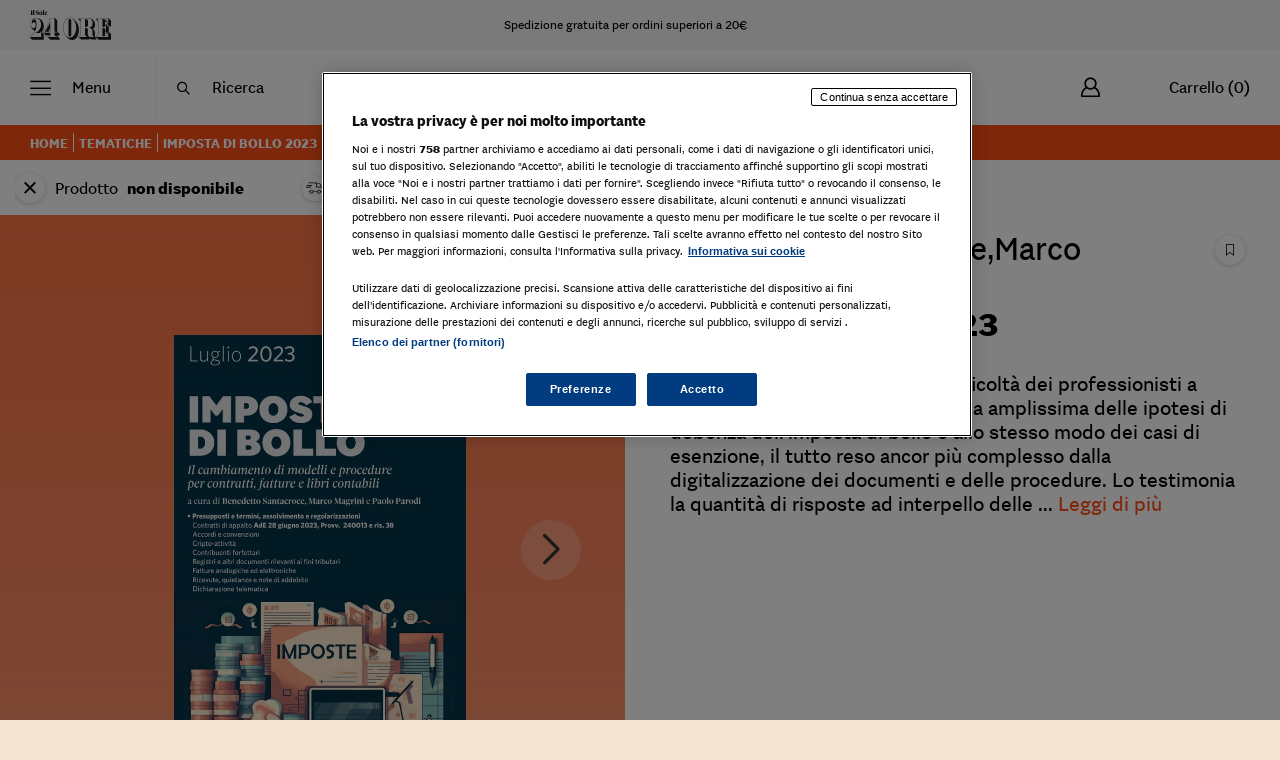

--- FILE ---
content_type: text/html
request_url: https://ecommerce.ilsole24ore.com/shopping24/imposta-di-bollo-2023.html?utm_source=.com&utm_campaign=PlusPlus%2024%20Diritto&utm_medium=link_hamburger&wpv_view_count=17523-TCPID16662CPID16662&wpv_paged=4
body_size: 122787
content:
<!DOCTYPE html>
<html data-vue-meta-server-rendered lang="it" data-vue-meta="%7B%22lang%22:%7B%221%22:%22it%22%7D%7D">
  <head><!-- index for default theme -->
  	<title>Imposta di bollo 2023</title>
		<meta data-vue-meta="1" charset="utf-8"><meta data-vue-meta="1" data-vmid="description" name="description" content="Shopping 24 è lo shop online de Il Sole 24 ORE: scopri i temi caldi del momento, i prodotti e le tematiche di tuo interesse nel nostro e-commerce."><meta data-vue-meta="1" name="viewport" content="width=device-width,initial-scale=1,minimal-ui"><meta data-vue-meta="1" name="robots" content="index, follow"><meta data-vue-meta="1" name="mobile-web-app-capable" content="yes"><meta data-vue-meta="1" name="theme-color" content="#ffffff"><meta data-vue-meta="1" name="apple-mobile-web-app-status-bar-style" content="#ffffff"><meta data-vue-meta="1" name="twitter:card" content="summary"><meta data-vue-meta="1" name="twitter:site" content="@sole24ore"><meta data-vue-meta="1" name="twitter:creator" content="@sole24ore"><meta data-vue-meta="1" property="og:site_name" content="Shopping24"><meta data-vue-meta="1" property="og:url" content="https://ecommerce.ilsole24ore.com/shopping24/imposta-di-bollo-2023.html"><meta data-vue-meta="1" property="og:type" content="product"><meta data-vue-meta="1" property="og:title" content="Imposta di bollo 2023"><meta data-vue-meta="1" property="og:description" content="Sono sempre più stringenti le difficoltà dei professionisti a districarsi all’interno della casistica amplissima delle ipotesi di debenza dell’imposta di bollo e allo stesso modo dei casi di esenzione, il tutto reso ancor più complesso dalla digitalizzazione dei documenti e delle procedure.
Lo testimonia la quantità di risposte ad interpello delle Entrate nelle quali il tema ricorrente è sempre più incentrato - appunto -  sull’assoggettamento o meno in relazione alla variegata ipotesi di fattispecie e su come si debba provvedere all’assolvimento nel caso di sussistenza dell’obbligo.
Contratti analogici e digitali (in specie per quel che concerne il nuovo Codice degli appalti operativo dal 1° luglio 2023), fatture analogiche ed elettroniche, ricevute, quietanze, note di addebito, estratti conto, libri contabili e sociali: la Guida del Sole 24 Ore, completando il tutto con le regole per la dichiarazione telematica annuale dell’imposta, è la pubblicazione assolutamente indispensabile per operare correttamente tra le innumerevoli particolarità e distinzioni che norme e prassi hanno nel tempo disegnato per questa obbligazione."><meta data-vue-meta="1" property="og:image" content="https://ecommerce-static.ilsole24ore.com/media/social-image/social-EDGT406794.jpeg">
		<meta name="generator" content="Shopping24">
    <meta name="viewport" content="width=device-width,initial-scale=1,maximum-scale=1">
    <link data-vue-meta="1" rel="icon" type="image/png" href="/assets/favicon-32x32.png" sizes="32x32"><link data-vue-meta="1" rel="icon" type="image/png" href="/assets/favicon-16x16.png" sizes="16x16"><link data-vue-meta="1" rel="apple-touch-icon" href="/assets/icon-180x180.jpg"><link data-vue-meta="1" rel="apple-touch-startup-image" href="/assets/icon-57x57.jpg" sizes="57x57"><link data-vue-meta="1" rel="apple-touch-startup-image" href="/assets/icon-60x60.jpg" sizes="60x60"><link data-vue-meta="1" rel="apple-touch-startup-image" href="/assets/icon-72x72.jpg" sizes="72x72"><link data-vue-meta="1" rel="apple-touch-startup-image" href="/assets/icon-76x76.jpg" sizes="76x76"><link data-vue-meta="1" rel="apple-touch-startup-image" href="/assets/icon-114x114.jpg" sizes="114x114"><link data-vue-meta="1" rel="apple-touch-startup-image" href="/assets/icon-120x120.jpg" sizes="120x120"><link data-vue-meta="1" rel="apple-touch-startup-image" href="/assets/icon-144x144.jpg" sizes="144x144"><link data-vue-meta="1" rel="apple-touch-startup-image" href="/assets/icon-152x152.jpg" sizes="167x167"><link data-vue-meta="1" rel="apple-touch-startup-image" href="/assets/icon-180x180.jpg" sizes="180x180"><link data-vue-meta="1" rel="apple-touch-startup-image" href="/assets/icon-1024x1024.jpg" sizes="1024x1024"><link data-vue-meta="1" rel="manifest" href="/assets/manifest.json"><link data-vue-meta="1" rel="stylesheet" as="style" href="https://fonts.googleapis.com/css?family=Material+Icons&amp;display=swap"><link data-vue-meta="1" rel="stylesheet" as="style" href="https://c2.res.24o.it/fonts/sole-sans/sole-sans.css"><link data-vue-meta="1" rel="stylesheet" as="style" href="https://c.res.24o.it/fonts/w-fonts.css"><link data-vue-meta="1" rel="preconnect" href="https://fonts.gstatic.com/" crossorigin="anonymous"><link data-vue-meta="1" rel="canonical" href="https://ecommerce.ilsole24ore.com/shopping24/imposta-di-bollo-2023.html">
		<script data-vue-meta="1" src="https://j2.res.24o.it/js/2020/solecp.js" async></script><script data-vue-meta="1" src="https://cdn.jsdelivr.net/npm/pwacompat@2.0.6/pwacompat.min.js" async integrity="sha384-GOaSLecPIMCJksN83HLuYf9FToOiQ2Df0+0ntv7ey8zjUHESXhthwvq9hXAZTifA" crossorigin="anonymous"></script><script data-vue-meta="1" src="//tags.tiqcdn.com/utag/ilsole24ore/shopping/prod/utag.sync.js" async></script><script data-vue-meta="1" src="/assets/APM/newRelicBrowserProduction.js" async></script><script data-vue-meta="1" type="module" src="https://cdn.scalapay.com/widget/v3/js/scalapay-widget.esm.js"></script>
		<link rel="preload" href="/dist/manifest.d8076ae88497f09ae179.js" as="script"><link rel="preload" href="/dist/vendor.d8076ae88497f09ae179.js" as="script"><link rel="preload" href="/dist/app.d8076ae88497f09ae179.js" as="script"><link rel="preload" href="/dist/vsf-layout-default.d8076ae88497f09ae179.js" as="script"><link rel="preload" href="/dist/vsf-layout-default.d8076ae88497f09ae179.js.map"><link rel="preload" href="/dist/326891bb32770cabca3d7c995e535127.eot" as="font" type="font/eot" crossorigin><link rel="preload" href="/dist/7c91bf1536fa6775abc2e29780644b64.ttf" as="font" type="font/ttf" crossorigin><link rel="preload" href="/dist/7805fdd4a97760a3e4e0a06e04019383.woff" as="font" type="font/woff" crossorigin><link rel="preload" href="/dist/icomoon.svg?6a261e4fe87a4a89641c4477b72f7a95" as="image"><link rel="preload" href="/dist/vsf-product.d8076ae88497f09ae179.js" as="script"><link rel="preload" href="/dist/vsf-product.d8076ae88497f09ae179.js.map"><link rel="prefetch" href="/dist/1.d8076ae88497f09ae179.js"><link rel="prefetch" href="/dist/18.d8076ae88497f09ae179.js"><link rel="prefetch" href="/dist/19.d8076ae88497f09ae179.js"><link rel="prefetch" href="/dist/3.d8076ae88497f09ae179.js"><link rel="prefetch" href="/dist/4.d8076ae88497f09ae179.js"><link rel="prefetch" href="/dist/66.d8076ae88497f09ae179.js"><link rel="prefetch" href="/dist/67.d8076ae88497f09ae179.js"><link rel="prefetch" href="/dist/68.d8076ae88497f09ae179.js"><link rel="prefetch" href="/dist/69.d8076ae88497f09ae179.js"><link rel="prefetch" href="/dist/70.d8076ae88497f09ae179.js"><link rel="prefetch" href="/dist/71.d8076ae88497f09ae179.js"><link rel="prefetch" href="/dist/72.d8076ae88497f09ae179.js"><link rel="prefetch" href="/dist/73.d8076ae88497f09ae179.js"><link rel="prefetch" href="/dist/74.d8076ae88497f09ae179.js"><link rel="prefetch" href="/dist/9.d8076ae88497f09ae179.js"><link rel="prefetch" href="/dist/add-to-cart.d8076ae88497f09ae179.js"><link rel="prefetch" href="/dist/book-tooltip.d8076ae88497f09ae179.js"><link rel="prefetch" href="/dist/book-tooltip~product-gallery-item.d8076ae88497f09ae179.js"><link rel="prefetch" href="/dist/cart-modal.d8076ae88497f09ae179.js"><link rel="prefetch" href="/dist/collateral-cart.d8076ae88497f09ae179.js"><link rel="prefetch" href="/dist/dayjs-locales-it.d8076ae88497f09ae179.js"><link rel="prefetch" href="/dist/fascia-approfondimento-item.d8076ae88497f09ae179.js"><link rel="prefetch" href="/dist/fascia-newsletter.d8076ae88497f09ae179.js"><link rel="prefetch" href="/dist/login.d8076ae88497f09ae179.js"><link rel="prefetch" href="/dist/nav-spalla.d8076ae88497f09ae179.js"><link rel="prefetch" href="/dist/product-gallery-item.d8076ae88497f09ae179.js"><link rel="prefetch" href="/dist/product-info.d8076ae88497f09ae179.js"><link rel="prefetch" href="/dist/quantity-input.d8076ae88497f09ae179.js"><link rel="prefetch" href="/dist/search-container.d8076ae88497f09ae179.js"><link rel="prefetch" href="/dist/search-modal.d8076ae88497f09ae179.js"><link rel="prefetch" href="/dist/vendors~book-tooltip~product-info.d8076ae88497f09ae179.js"><link rel="prefetch" href="/dist/vendors~product-info~quantity-input~search-container~vsf-category~vsf-collateral-product~vsf-layout-~1ff3bdd8.d8076ae88497f09ae179.js"><link rel="prefetch" href="/dist/vendors~product-info~quantity-input~vsf-category.d8076ae88497f09ae179.js"><link rel="prefetch" href="/dist/vendors~product-info~quantity-input~vsf-category~vsf-collateral-product~vsf-layout-collateral~vsf-la~66fa455e.d8076ae88497f09ae179.js"><link rel="prefetch" href="/dist/vendors~search-container~search-modal.d8076ae88497f09ae179.js"><link rel="prefetch" href="/dist/vendors~vsf-checkout.d8076ae88497f09ae179.js"><link rel="prefetch" href="/dist/vendors~vsf-graphql.d8076ae88497f09ae179.js"><link rel="prefetch" href="/dist/vendors~vsf-shopping24-home.d8076ae88497f09ae179.js"><link rel="prefetch" href="/dist/video-js.d8076ae88497f09ae179.js"><link rel="prefetch" href="/dist/vsf-cart.d8076ae88497f09ae179.js"><link rel="prefetch" href="/dist/vsf-checkout~vsf-my-account.d8076ae88497f09ae179.js"><link rel="prefetch" href="/dist/vsf-collateral-product.d8076ae88497f09ae179.js"><link rel="prefetch" href="/dist/vsf-compare~vsf-my-account.d8076ae88497f09ae179.js"><link rel="prefetch" href="/dist/vsf-info-page.d8076ae88497f09ae179.js"><link rel="prefetch" href="/dist/vsf-layout-collateral.d8076ae88497f09ae179.js"><link rel="prefetch" href="/dist/vsf-promoted-offers-banners-de_main-image-json.d8076ae88497f09ae179.js"><link rel="prefetch" href="/dist/vsf-promoted-offers-banners-de_promoted_offers-json.d8076ae88497f09ae179.js"><link rel="prefetch" href="/dist/vsf-promoted-offers-banners-it_main-image-json.d8076ae88497f09ae179.js"><link rel="prefetch" href="/dist/vsf-promoted-offers-banners-it_promoted_offers-json.d8076ae88497f09ae179.js"><link rel="prefetch" href="/dist/vsf-promoted-offers-main-image-json.d8076ae88497f09ae179.js"><link rel="prefetch" href="/dist/vsf-promoted-offers-promoted_offers-json.d8076ae88497f09ae179.js"><link rel="prefetch" href="/dist/vsf-promoted-offers-shipping_informations-json.d8076ae88497f09ae179.js"><link rel="prefetch" href="/dist/vsf-promoted-offers-slider-json.d8076ae88497f09ae179.js"><link rel="prefetch" href="/dist/vsf-search-adapter-api-search-query-searchAdapter.d8076ae88497f09ae179.js"><link rel="prefetch" href="/dist/vsf-search-adapter-api-searchAdapter.d8076ae88497f09ae179.js"><link rel="prefetch" href="/dist/vsf-search-adapter-graphql-searchAdapter.d8076ae88497f09ae179.js"><link rel="prefetch" href="/dist/vsf-search-page.d8076ae88497f09ae179.js"><link rel="prefetch" href="/dist/vsf-shopping24-home.d8076ae88497f09ae179.js">
		<style data-vue-ssr-id="15523de0:0 6c9486d3:0 94796b7a:0 1b2b91b8:0 2b6ce76e:0 ffa9c1a4:0">.form-control{display:block;width:100%;height:calc(1.5em + .75rem + 2px);padding:.375rem .75rem;font-size:1rem;font-weight:400;line-height:1.5;color:#495057;background-color:#fff;background-clip:padding-box;border:1px solid #ced4da;border-radius:.25rem;-webkit-transition:border-color .15s ease-in-out,-webkit-box-shadow .15s ease-in-out;transition:border-color .15s ease-in-out,-webkit-box-shadow .15s ease-in-out;-o-transition:border-color .15s ease-in-out,box-shadow .15s ease-in-out;transition:border-color .15s ease-in-out,box-shadow .15s ease-in-out;transition:border-color .15s ease-in-out,box-shadow .15s ease-in-out,-webkit-box-shadow .15s ease-in-out}@media (prefers-reduced-motion:reduce){.form-control{-webkit-transition:none;-o-transition:none;transition:none}}.form-control::-ms-expand{background-color:transparent;border:0}.form-control:-moz-focusring{color:transparent;text-shadow:0 0 0 #495057}.form-control:focus{color:#495057;background-color:#fff;border-color:#80bdff;outline:0;-webkit-box-shadow:0 0 0 2px rgba(0,0,0,.1);box-shadow:0 0 0 2px rgba(0,0,0,.1)}.form-control::-webkit-input-placeholder{color:#6c757d;opacity:1}.form-control::-moz-placeholder{color:#6c757d;opacity:1}.form-control::-ms-input-placeholder{color:#6c757d;opacity:1}.form-control::placeholder{color:#6c757d;opacity:1}.form-control:disabled,.form-control[readonly]{background-color:#e9ecef;opacity:1}input[type=date].form-control,input[type=datetime-local].form-control,input[type=month].form-control,input[type=time].form-control{-webkit-appearance:none;-moz-appearance:none;appearance:none}select.form-control:focus::-ms-value{color:#495057;background-color:#fff}.form-control-file,.form-control-range{display:block;width:100%}.col-form-label{padding-top:calc(.375rem + 1px);padding-bottom:calc(.375rem + 1px);margin-bottom:0;font-size:inherit;line-height:1.5}.col-form-label-lg{padding-top:calc(.5rem + 1px);padding-bottom:calc(.5rem + 1px);font-size:1.25rem;line-height:1.5}.col-form-label-sm{padding-top:calc(.25rem + 1px);padding-bottom:calc(.25rem + 1px);font-size:.875rem;line-height:1.5}.form-control-plaintext{display:block;width:100%;padding:.375rem 0;margin-bottom:0;font-size:1rem;line-height:1.5;color:#212529;background-color:transparent;border:solid transparent;border-width:1px 0}.form-control-plaintext.form-control-lg,.form-control-plaintext.form-control-sm{padding-right:0;padding-left:0}.form-control-sm{height:calc(1.5em + .5rem + 2px);padding:.25rem .5rem;font-size:.875rem;line-height:1.5;border-radius:.2rem}.form-control-lg{height:calc(1.5em + 1rem + 2px);padding:.5rem 1rem;font-size:1.25rem;line-height:1.5;border-radius:.3rem}select.form-control[multiple],select.form-control[size]{height:auto}textarea.form-control{height:auto}.form-group{margin-bottom:1rem}.form-text{display:block;margin-top:.25rem}.form-row{display:-ms-flexbox;display:flex;-ms-flex-wrap:wrap;flex-wrap:wrap;margin-right:-5px;margin-left:-5px}.form-row>.col,.form-row>[class*=col-]{padding-right:5px;padding-left:5px}.form-check{position:relative;display:block;padding-left:1.25rem}.form-check-input{position:absolute;margin-top:.3rem;margin-left:-1.25rem}.form-check-input:disabled~.form-check-label,.form-check-input[disabled]~.form-check-label{color:#6c757d}.form-check-label{margin-bottom:0}.form-check-inline{display:-ms-inline-flexbox;display:inline-flex;-ms-flex-align:center;align-items:center;padding-left:0;margin-right:.75rem}.form-check-inline .form-check-input{position:static;margin-top:0;margin-right:.3125rem;margin-left:0}.valid-feedback{display:none;width:100%;margin-top:.25rem;font-size:80%;color:#28a745}.valid-tooltip{position:absolute;top:100%;left:0;z-index:5;display:none;max-width:100%;padding:.25rem .5rem;margin-top:.1rem;font-size:.875rem;line-height:1.5;color:#fff;background-color:rgba(40,167,69,.9);border-radius:.25rem}.form-row>.col>.valid-tooltip,.form-row>[class*=col-]>.valid-tooltip{left:5px}.is-valid~.valid-feedback,.is-valid~.valid-tooltip,.was-validated :valid~.valid-feedback,.was-validated :valid~.valid-tooltip{display:block}.form-control.is-valid,.was-validated .form-control:valid{border-color:#28a745;padding-right:calc(1.5em + .75rem);background-image:url("data:image/svg+xml,%3csvg xmlns='http://www.w3.org/2000/svg' width='8' height='8' viewBox='0 0 8 8'%3e%3cpath fill='%2328a745' d='M2.3 6.73L.6 4.53c-.4-1.04.46-1.4 1.1-.8l1.1 1.4 3.4-3.8c.6-.63 1.6-.27 1.2.7l-4 4.6c-.43.5-.8.4-1.1.1z'/%3e%3c/svg%3e");background-repeat:no-repeat;background-position:right calc(.375em + .1875rem) center;background-size:calc(.75em + .375rem) calc(.75em + .375rem)}.form-control.is-valid:focus,.was-validated .form-control:valid:focus{border-color:#28a745;-webkit-box-shadow:0 0 0 .2rem rgba(40,167,69,.25);box-shadow:0 0 0 .2rem rgba(40,167,69,.25)}.was-validated textarea.form-control:valid,textarea.form-control.is-valid{padding-right:calc(1.5em + .75rem);background-position:top calc(.375em + .1875rem) right calc(.375em + .1875rem)}.custom-select.is-valid,.was-validated .custom-select:valid{border-color:#28a745;padding-right:calc(.75em + 2.3125rem);background:url("data:image/svg+xml,%3csvg xmlns='http://www.w3.org/2000/svg' width='4' height='5' viewBox='0 0 4 5'%3e%3cpath fill='%23343a40' d='M2 0L0 2h4zm0 5L0 3h4z'/%3e%3c/svg%3e") right .75rem center/8px 10px no-repeat,#fff url("data:image/svg+xml,%3csvg xmlns='http://www.w3.org/2000/svg' width='8' height='8' viewBox='0 0 8 8'%3e%3cpath fill='%2328a745' d='M2.3 6.73L.6 4.53c-.4-1.04.46-1.4 1.1-.8l1.1 1.4 3.4-3.8c.6-.63 1.6-.27 1.2.7l-4 4.6c-.43.5-.8.4-1.1.1z'/%3e%3c/svg%3e") center right 1.75rem/calc(.75em + .375rem) calc(.75em + .375rem) no-repeat}.custom-select.is-valid:focus,.was-validated .custom-select:valid:focus{border-color:#28a745;-webkit-box-shadow:0 0 0 .2rem rgba(40,167,69,.25);box-shadow:0 0 0 .2rem rgba(40,167,69,.25)}.form-check-input.is-valid~.form-check-label,.was-validated .form-check-input:valid~.form-check-label{color:#28a745}.form-check-input.is-valid~.valid-feedback,.form-check-input.is-valid~.valid-tooltip,.was-validated .form-check-input:valid~.valid-feedback,.was-validated .form-check-input:valid~.valid-tooltip{display:block}.custom-control-input.is-valid~.custom-control-label,.was-validated .custom-control-input:valid~.custom-control-label{color:#28a745}.custom-control-input.is-valid~.custom-control-label::before,.was-validated .custom-control-input:valid~.custom-control-label::before{border-color:#28a745}.custom-control-input.is-valid:checked~.custom-control-label::before,.was-validated .custom-control-input:valid:checked~.custom-control-label::before{border-color:#34ce57;background-color:#34ce57}.custom-control-input.is-valid:focus~.custom-control-label::before,.was-validated .custom-control-input:valid:focus~.custom-control-label::before{-webkit-box-shadow:0 0 0 .2rem rgba(40,167,69,.25);box-shadow:0 0 0 .2rem rgba(40,167,69,.25)}.custom-control-input.is-valid:focus:not(:checked)~.custom-control-label::before,.was-validated .custom-control-input:valid:focus:not(:checked)~.custom-control-label::before{border-color:#28a745}.custom-file-input.is-valid~.custom-file-label,.was-validated .custom-file-input:valid~.custom-file-label{border-color:#28a745}.custom-file-input.is-valid:focus~.custom-file-label,.was-validated .custom-file-input:valid:focus~.custom-file-label{border-color:#28a745;-webkit-box-shadow:0 0 0 .2rem rgba(40,167,69,.25);box-shadow:0 0 0 .2rem rgba(40,167,69,.25)}.invalid-feedback{display:none;width:100%;margin-top:.25rem;font-size:80%;color:#dc3545}.invalid-tooltip{position:absolute;top:100%;left:0;z-index:5;display:none;max-width:100%;padding:.25rem .5rem;margin-top:.1rem;font-size:.875rem;line-height:1.5;color:#fff;background-color:rgba(220,53,69,.9);border-radius:.25rem}.form-row>.col>.invalid-tooltip,.form-row>[class*=col-]>.invalid-tooltip{left:5px}.is-invalid~.invalid-feedback,.is-invalid~.invalid-tooltip,.was-validated :invalid~.invalid-feedback,.was-validated :invalid~.invalid-tooltip{display:block}.form-control.is-invalid,.was-validated .form-control:invalid{border-color:#dc3545;padding-right:calc(1.5em + .75rem);background-image:url("data:image/svg+xml,%3csvg xmlns='http://www.w3.org/2000/svg' width='12' height='12' fill='none' stroke='%23dc3545' viewBox='0 0 12 12'%3e%3ccircle cx='6' cy='6' r='4.5'/%3e%3cpath stroke-linejoin='round' d='M5.8 3.6h.4L6 6.5z'/%3e%3ccircle cx='6' cy='8.2' r='.6' fill='%23dc3545' stroke='none'/%3e%3c/svg%3e");background-repeat:no-repeat;background-position:right calc(.375em + .1875rem) center;background-size:calc(.75em + .375rem) calc(.75em + .375rem)}.form-control.is-invalid:focus,.was-validated .form-control:invalid:focus{border-color:#dc3545;-webkit-box-shadow:0 0 0 .2rem rgba(220,53,69,.25);box-shadow:0 0 0 .2rem rgba(220,53,69,.25)}.was-validated textarea.form-control:invalid,textarea.form-control.is-invalid{padding-right:calc(1.5em + .75rem);background-position:top calc(.375em + .1875rem) right calc(.375em + .1875rem)}.custom-select.is-invalid,.was-validated .custom-select:invalid{border-color:#dc3545;padding-right:calc(.75em + 2.3125rem);background:url("data:image/svg+xml,%3csvg xmlns='http://www.w3.org/2000/svg' width='4' height='5' viewBox='0 0 4 5'%3e%3cpath fill='%23343a40' d='M2 0L0 2h4zm0 5L0 3h4z'/%3e%3c/svg%3e") right .75rem center/8px 10px no-repeat,#fff url("data:image/svg+xml,%3csvg xmlns='http://www.w3.org/2000/svg' width='12' height='12' fill='none' stroke='%23dc3545' viewBox='0 0 12 12'%3e%3ccircle cx='6' cy='6' r='4.5'/%3e%3cpath stroke-linejoin='round' d='M5.8 3.6h.4L6 6.5z'/%3e%3ccircle cx='6' cy='8.2' r='.6' fill='%23dc3545' stroke='none'/%3e%3c/svg%3e") center right 1.75rem/calc(.75em + .375rem) calc(.75em + .375rem) no-repeat}.custom-select.is-invalid:focus,.was-validated .custom-select:invalid:focus{border-color:#dc3545;-webkit-box-shadow:0 0 0 .2rem rgba(220,53,69,.25);box-shadow:0 0 0 .2rem rgba(220,53,69,.25)}.form-check-input.is-invalid~.form-check-label,.was-validated .form-check-input:invalid~.form-check-label{color:#dc3545}.form-check-input.is-invalid~.invalid-feedback,.form-check-input.is-invalid~.invalid-tooltip,.was-validated .form-check-input:invalid~.invalid-feedback,.was-validated .form-check-input:invalid~.invalid-tooltip{display:block}.custom-control-input.is-invalid~.custom-control-label,.was-validated .custom-control-input:invalid~.custom-control-label{color:#dc3545}.custom-control-input.is-invalid~.custom-control-label::before,.was-validated .custom-control-input:invalid~.custom-control-label::before{border-color:#dc3545}.custom-control-input.is-invalid:checked~.custom-control-label::before,.was-validated .custom-control-input:invalid:checked~.custom-control-label::before{border-color:#e4606d;background-color:#e4606d}.custom-control-input.is-invalid:focus~.custom-control-label::before,.was-validated .custom-control-input:invalid:focus~.custom-control-label::before{-webkit-box-shadow:0 0 0 .2rem rgba(220,53,69,.25);box-shadow:0 0 0 .2rem rgba(220,53,69,.25)}.custom-control-input.is-invalid:focus:not(:checked)~.custom-control-label::before,.was-validated .custom-control-input:invalid:focus:not(:checked)~.custom-control-label::before{border-color:#dc3545}.custom-file-input.is-invalid~.custom-file-label,.was-validated .custom-file-input:invalid~.custom-file-label{border-color:#dc3545}.custom-file-input.is-invalid:focus~.custom-file-label,.was-validated .custom-file-input:invalid:focus~.custom-file-label{border-color:#dc3545;-webkit-box-shadow:0 0 0 .2rem rgba(220,53,69,.25);box-shadow:0 0 0 .2rem rgba(220,53,69,.25)}.form-inline{display:-ms-flexbox;display:flex;-ms-flex-flow:row wrap;flex-flow:row wrap;-ms-flex-align:center;align-items:center}.form-inline .form-check{width:100%}@media (min-width:300px){.form-inline label{display:-ms-flexbox;display:flex;-ms-flex-align:center;align-items:center;-ms-flex-pack:center;justify-content:center;margin-bottom:0}.form-inline .form-group{display:-ms-flexbox;display:flex;-ms-flex:0 0 auto;flex:0 0 auto;-ms-flex-flow:row wrap;flex-flow:row wrap;-ms-flex-align:center;align-items:center;margin-bottom:0}.form-inline .form-control{display:inline-block;width:auto;vertical-align:middle}.form-inline .form-control-plaintext{display:inline-block}.form-inline .custom-select,.form-inline .input-group{width:auto}.form-inline .form-check{display:-ms-flexbox;display:flex;-ms-flex-align:center;align-items:center;-ms-flex-pack:center;justify-content:center;width:auto;padding-left:0}.form-inline .form-check-input{position:relative;-ms-flex-negative:0;flex-shrink:0;margin-top:0;margin-right:.25rem;margin-left:0}.form-inline .custom-control{-ms-flex-align:center;align-items:center;-ms-flex-pack:center;justify-content:center}.form-inline .custom-control-label{margin-bottom:0}}*,::after,::before{-webkit-box-sizing:border-box;box-sizing:border-box}html{font-family:sans-serif;line-height:1.15;-webkit-text-size-adjust:100%;-webkit-tap-highlight-color:transparent}article,aside,figcaption,figure,footer,header,hgroup,main,nav,section{display:block}body{margin:0;font-family:sole_text,Georgia,Times,"Times New Roman",serif;font-size:1rem;font-weight:400;line-height:1.2;color:#000;text-align:left;background-color:#fff}[tabindex="-1"]:focus:not(:focus-visible){outline:0!important}hr{-webkit-box-sizing:content-box;box-sizing:content-box;height:0;overflow:visible}h1,h2,h3,h4,h5,h6{margin-top:0;margin-bottom:.5rem}p{margin-top:0;margin-bottom:1rem}abbr[data-original-title],abbr[title]{text-decoration:underline;-webkit-text-decoration:underline dotted;text-decoration:underline dotted;cursor:help;border-bottom:0;text-decoration-skip-ink:none}address{margin-bottom:1rem;font-style:normal;line-height:inherit}dl,ol,ul{margin-top:0;margin-bottom:1rem}ol ol,ol ul,ul ol,ul ul{margin-bottom:0}dt{font-weight:700}dd{margin-bottom:.5rem;margin-left:0}blockquote{margin:0 0 1rem}b,strong{font-weight:700}small{font-size:80%}sub,sup{position:relative;font-size:75%;line-height:0;vertical-align:baseline}sub{bottom:-.25em}sup{top:-.5em}a{color:#000;text-decoration:none;background-color:transparent}a:hover{color:rgba(0,0,0,.7);text-decoration:none}a:not([href]):not([class]){color:inherit;text-decoration:none}a:not([href]):not([class]):hover{color:inherit;text-decoration:none}code,kbd,pre,samp{font-family:SFMono-Regular,Menlo,Monaco,Consolas,"Liberation Mono","Courier New",monospace;font-size:1em}pre{margin-top:0;margin-bottom:1rem;overflow:auto;-ms-overflow-style:scrollbar}figure{margin:0 0 1rem}img{vertical-align:middle;border-style:none}svg{overflow:hidden;vertical-align:middle}table{border-collapse:collapse}caption{padding-top:.75rem;padding-bottom:.75rem;color:#6c757d;text-align:left;caption-side:bottom}th{text-align:inherit;text-align:-webkit-match-parent}label{display:inline-block;margin-bottom:.5rem}button{border-radius:0}button:focus:not(:focus-visible){outline:0}button,input,optgroup,select,textarea{margin:0;font-family:inherit;font-size:inherit;line-height:inherit}button,input{overflow:visible}button,select{text-transform:none}[role=button]{cursor:pointer}select{word-wrap:normal}[type=button],[type=reset],[type=submit],button{-webkit-appearance:button}[type=button]:not(:disabled),[type=reset]:not(:disabled),[type=submit]:not(:disabled),button:not(:disabled){cursor:pointer}[type=button]::-moz-focus-inner,[type=reset]::-moz-focus-inner,[type=submit]::-moz-focus-inner,button::-moz-focus-inner{padding:0;border-style:none}input[type=checkbox],input[type=radio]{-webkit-box-sizing:border-box;box-sizing:border-box;padding:0}textarea{overflow:auto;resize:vertical}fieldset{min-width:0;padding:0;margin:0;border:0}legend{display:block;width:100%;max-width:100%;padding:0;margin-bottom:.5rem;font-size:1.5rem;line-height:inherit;color:inherit;white-space:normal}progress{vertical-align:baseline}[type=number]::-webkit-inner-spin-button,[type=number]::-webkit-outer-spin-button{height:auto}[type=search]{outline-offset:-2px;-webkit-appearance:none}[type=search]::-webkit-search-decoration{-webkit-appearance:none}::-webkit-file-upload-button{font:inherit;-webkit-appearance:button}output{display:inline-block}summary{display:list-item;cursor:pointer}template{display:none}[hidden]{display:none!important}.container,.container-fluid,.container-lg,.container-md,.container-sm,.container-xl{width:100%;padding-right:15px;padding-left:15px;margin-right:auto;margin-left:auto}@media (min-width:300px){.container,.container-sm{max-width:540px}}@media (min-width:768px){.container,.container-md,.container-sm{max-width:760px}}@media (min-width:1024px){.container,.container-lg,.container-md,.container-sm{max-width:1020px}}@media (min-width:1440px){.container,.container-lg,.container-md,.container-sm,.container-xl{max-width:1260px}}.row{display:-ms-flexbox;display:flex;-ms-flex-wrap:wrap;flex-wrap:wrap;margin-right:-15px;margin-left:-15px}.no-gutters{margin-right:0;margin-left:0}.no-gutters>.col,.no-gutters>[class*=col-]{padding-right:0;padding-left:0}.col,.col-1,.col-10,.col-11,.col-12,.col-2,.col-3,.col-4,.col-5,.col-6,.col-7,.col-8,.col-9,.col-auto,.col-lg,.col-lg-1,.col-lg-10,.col-lg-11,.col-lg-12,.col-lg-2,.col-lg-3,.col-lg-4,.col-lg-5,.col-lg-6,.col-lg-7,.col-lg-8,.col-lg-9,.col-lg-auto,.col-md,.col-md-1,.col-md-10,.col-md-11,.col-md-12,.col-md-2,.col-md-3,.col-md-4,.col-md-5,.col-md-6,.col-md-7,.col-md-8,.col-md-9,.col-md-auto,.col-sm,.col-sm-1,.col-sm-10,.col-sm-11,.col-sm-12,.col-sm-2,.col-sm-3,.col-sm-4,.col-sm-5,.col-sm-6,.col-sm-7,.col-sm-8,.col-sm-9,.col-sm-auto,.col-xl,.col-xl-1,.col-xl-10,.col-xl-11,.col-xl-12,.col-xl-2,.col-xl-3,.col-xl-4,.col-xl-5,.col-xl-6,.col-xl-7,.col-xl-8,.col-xl-9,.col-xl-auto{position:relative;width:100%;padding-right:15px;padding-left:15px}.col{-ms-flex-preferred-size:0;flex-basis:0;-ms-flex-positive:1;flex-grow:1;max-width:100%}.row-cols-1>*{-ms-flex:0 0 100%;flex:0 0 100%;max-width:100%}.row-cols-2>*{-ms-flex:0 0 50%;flex:0 0 50%;max-width:50%}.row-cols-3>*{-ms-flex:0 0 33.33333%;flex:0 0 33.33333%;max-width:33.33333%}.row-cols-4>*{-ms-flex:0 0 25%;flex:0 0 25%;max-width:25%}.row-cols-5>*{-ms-flex:0 0 20%;flex:0 0 20%;max-width:20%}.row-cols-6>*{-ms-flex:0 0 16.66667%;flex:0 0 16.66667%;max-width:16.66667%}.col-auto{-ms-flex:0 0 auto;flex:0 0 auto;width:auto;max-width:100%}.col-1{-ms-flex:0 0 8.33333%;flex:0 0 8.33333%;max-width:8.33333%}.col-2{-ms-flex:0 0 16.66667%;flex:0 0 16.66667%;max-width:16.66667%}.col-3{-ms-flex:0 0 25%;flex:0 0 25%;max-width:25%}.col-4{-ms-flex:0 0 33.33333%;flex:0 0 33.33333%;max-width:33.33333%}.col-5{-ms-flex:0 0 41.66667%;flex:0 0 41.66667%;max-width:41.66667%}.col-6{-ms-flex:0 0 50%;flex:0 0 50%;max-width:50%}.col-7{-ms-flex:0 0 58.33333%;flex:0 0 58.33333%;max-width:58.33333%}.col-8{-ms-flex:0 0 66.66667%;flex:0 0 66.66667%;max-width:66.66667%}.col-9{-ms-flex:0 0 75%;flex:0 0 75%;max-width:75%}.col-10{-ms-flex:0 0 83.33333%;flex:0 0 83.33333%;max-width:83.33333%}.col-11{-ms-flex:0 0 91.66667%;flex:0 0 91.66667%;max-width:91.66667%}.col-12{-ms-flex:0 0 100%;flex:0 0 100%;max-width:100%}.order-first{-ms-flex-order:-1;order:-1}.order-last{-ms-flex-order:13;order:13}.order-0{-ms-flex-order:0;order:0}.order-1{-ms-flex-order:1;order:1}.order-2{-ms-flex-order:2;order:2}.order-3{-ms-flex-order:3;order:3}.order-4{-ms-flex-order:4;order:4}.order-5{-ms-flex-order:5;order:5}.order-6{-ms-flex-order:6;order:6}.order-7{-ms-flex-order:7;order:7}.order-8{-ms-flex-order:8;order:8}.order-9{-ms-flex-order:9;order:9}.order-10{-ms-flex-order:10;order:10}.order-11{-ms-flex-order:11;order:11}.order-12{-ms-flex-order:12;order:12}.offset-1{margin-left:8.33333%}.offset-2{margin-left:16.66667%}.offset-3{margin-left:25%}.offset-4{margin-left:33.33333%}.offset-5{margin-left:41.66667%}.offset-6{margin-left:50%}.offset-7{margin-left:58.33333%}.offset-8{margin-left:66.66667%}.offset-9{margin-left:75%}.offset-10{margin-left:83.33333%}.offset-11{margin-left:91.66667%}@media (min-width:300px){.col-sm{-ms-flex-preferred-size:0;flex-basis:0;-ms-flex-positive:1;flex-grow:1;max-width:100%}.row-cols-sm-1>*{-ms-flex:0 0 100%;flex:0 0 100%;max-width:100%}.row-cols-sm-2>*{-ms-flex:0 0 50%;flex:0 0 50%;max-width:50%}.row-cols-sm-3>*{-ms-flex:0 0 33.33333%;flex:0 0 33.33333%;max-width:33.33333%}.row-cols-sm-4>*{-ms-flex:0 0 25%;flex:0 0 25%;max-width:25%}.row-cols-sm-5>*{-ms-flex:0 0 20%;flex:0 0 20%;max-width:20%}.row-cols-sm-6>*{-ms-flex:0 0 16.66667%;flex:0 0 16.66667%;max-width:16.66667%}.col-sm-auto{-ms-flex:0 0 auto;flex:0 0 auto;width:auto;max-width:100%}.col-sm-1{-ms-flex:0 0 8.33333%;flex:0 0 8.33333%;max-width:8.33333%}.col-sm-2{-ms-flex:0 0 16.66667%;flex:0 0 16.66667%;max-width:16.66667%}.col-sm-3{-ms-flex:0 0 25%;flex:0 0 25%;max-width:25%}.col-sm-4{-ms-flex:0 0 33.33333%;flex:0 0 33.33333%;max-width:33.33333%}.col-sm-5{-ms-flex:0 0 41.66667%;flex:0 0 41.66667%;max-width:41.66667%}.col-sm-6{-ms-flex:0 0 50%;flex:0 0 50%;max-width:50%}.col-sm-7{-ms-flex:0 0 58.33333%;flex:0 0 58.33333%;max-width:58.33333%}.col-sm-8{-ms-flex:0 0 66.66667%;flex:0 0 66.66667%;max-width:66.66667%}.col-sm-9{-ms-flex:0 0 75%;flex:0 0 75%;max-width:75%}.col-sm-10{-ms-flex:0 0 83.33333%;flex:0 0 83.33333%;max-width:83.33333%}.col-sm-11{-ms-flex:0 0 91.66667%;flex:0 0 91.66667%;max-width:91.66667%}.col-sm-12{-ms-flex:0 0 100%;flex:0 0 100%;max-width:100%}.order-sm-first{-ms-flex-order:-1;order:-1}.order-sm-last{-ms-flex-order:13;order:13}.order-sm-0{-ms-flex-order:0;order:0}.order-sm-1{-ms-flex-order:1;order:1}.order-sm-2{-ms-flex-order:2;order:2}.order-sm-3{-ms-flex-order:3;order:3}.order-sm-4{-ms-flex-order:4;order:4}.order-sm-5{-ms-flex-order:5;order:5}.order-sm-6{-ms-flex-order:6;order:6}.order-sm-7{-ms-flex-order:7;order:7}.order-sm-8{-ms-flex-order:8;order:8}.order-sm-9{-ms-flex-order:9;order:9}.order-sm-10{-ms-flex-order:10;order:10}.order-sm-11{-ms-flex-order:11;order:11}.order-sm-12{-ms-flex-order:12;order:12}.offset-sm-0{margin-left:0}.offset-sm-1{margin-left:8.33333%}.offset-sm-2{margin-left:16.66667%}.offset-sm-3{margin-left:25%}.offset-sm-4{margin-left:33.33333%}.offset-sm-5{margin-left:41.66667%}.offset-sm-6{margin-left:50%}.offset-sm-7{margin-left:58.33333%}.offset-sm-8{margin-left:66.66667%}.offset-sm-9{margin-left:75%}.offset-sm-10{margin-left:83.33333%}.offset-sm-11{margin-left:91.66667%}}@media (min-width:768px){.col-md{-ms-flex-preferred-size:0;flex-basis:0;-ms-flex-positive:1;flex-grow:1;max-width:100%}.row-cols-md-1>*{-ms-flex:0 0 100%;flex:0 0 100%;max-width:100%}.row-cols-md-2>*{-ms-flex:0 0 50%;flex:0 0 50%;max-width:50%}.row-cols-md-3>*{-ms-flex:0 0 33.33333%;flex:0 0 33.33333%;max-width:33.33333%}.row-cols-md-4>*{-ms-flex:0 0 25%;flex:0 0 25%;max-width:25%}.row-cols-md-5>*{-ms-flex:0 0 20%;flex:0 0 20%;max-width:20%}.row-cols-md-6>*{-ms-flex:0 0 16.66667%;flex:0 0 16.66667%;max-width:16.66667%}.col-md-auto{-ms-flex:0 0 auto;flex:0 0 auto;width:auto;max-width:100%}.col-md-1{-ms-flex:0 0 8.33333%;flex:0 0 8.33333%;max-width:8.33333%}.col-md-2{-ms-flex:0 0 16.66667%;flex:0 0 16.66667%;max-width:16.66667%}.col-md-3{-ms-flex:0 0 25%;flex:0 0 25%;max-width:25%}.col-md-4{-ms-flex:0 0 33.33333%;flex:0 0 33.33333%;max-width:33.33333%}.col-md-5{-ms-flex:0 0 41.66667%;flex:0 0 41.66667%;max-width:41.66667%}.col-md-6{-ms-flex:0 0 50%;flex:0 0 50%;max-width:50%}.col-md-7{-ms-flex:0 0 58.33333%;flex:0 0 58.33333%;max-width:58.33333%}.col-md-8{-ms-flex:0 0 66.66667%;flex:0 0 66.66667%;max-width:66.66667%}.col-md-9{-ms-flex:0 0 75%;flex:0 0 75%;max-width:75%}.col-md-10{-ms-flex:0 0 83.33333%;flex:0 0 83.33333%;max-width:83.33333%}.col-md-11{-ms-flex:0 0 91.66667%;flex:0 0 91.66667%;max-width:91.66667%}.col-md-12{-ms-flex:0 0 100%;flex:0 0 100%;max-width:100%}.order-md-first{-ms-flex-order:-1;order:-1}.order-md-last{-ms-flex-order:13;order:13}.order-md-0{-ms-flex-order:0;order:0}.order-md-1{-ms-flex-order:1;order:1}.order-md-2{-ms-flex-order:2;order:2}.order-md-3{-ms-flex-order:3;order:3}.order-md-4{-ms-flex-order:4;order:4}.order-md-5{-ms-flex-order:5;order:5}.order-md-6{-ms-flex-order:6;order:6}.order-md-7{-ms-flex-order:7;order:7}.order-md-8{-ms-flex-order:8;order:8}.order-md-9{-ms-flex-order:9;order:9}.order-md-10{-ms-flex-order:10;order:10}.order-md-11{-ms-flex-order:11;order:11}.order-md-12{-ms-flex-order:12;order:12}.offset-md-0{margin-left:0}.offset-md-1{margin-left:8.33333%}.offset-md-2{margin-left:16.66667%}.offset-md-3{margin-left:25%}.offset-md-4{margin-left:33.33333%}.offset-md-5{margin-left:41.66667%}.offset-md-6{margin-left:50%}.offset-md-7{margin-left:58.33333%}.offset-md-8{margin-left:66.66667%}.offset-md-9{margin-left:75%}.offset-md-10{margin-left:83.33333%}.offset-md-11{margin-left:91.66667%}}@media (min-width:1024px){.col-lg{-ms-flex-preferred-size:0;flex-basis:0;-ms-flex-positive:1;flex-grow:1;max-width:100%}.row-cols-lg-1>*{-ms-flex:0 0 100%;flex:0 0 100%;max-width:100%}.row-cols-lg-2>*{-ms-flex:0 0 50%;flex:0 0 50%;max-width:50%}.row-cols-lg-3>*{-ms-flex:0 0 33.33333%;flex:0 0 33.33333%;max-width:33.33333%}.row-cols-lg-4>*{-ms-flex:0 0 25%;flex:0 0 25%;max-width:25%}.row-cols-lg-5>*{-ms-flex:0 0 20%;flex:0 0 20%;max-width:20%}.row-cols-lg-6>*{-ms-flex:0 0 16.66667%;flex:0 0 16.66667%;max-width:16.66667%}.col-lg-auto{-ms-flex:0 0 auto;flex:0 0 auto;width:auto;max-width:100%}.col-lg-1{-ms-flex:0 0 8.33333%;flex:0 0 8.33333%;max-width:8.33333%}.col-lg-2{-ms-flex:0 0 16.66667%;flex:0 0 16.66667%;max-width:16.66667%}.col-lg-3{-ms-flex:0 0 25%;flex:0 0 25%;max-width:25%}.col-lg-4{-ms-flex:0 0 33.33333%;flex:0 0 33.33333%;max-width:33.33333%}.col-lg-5{-ms-flex:0 0 41.66667%;flex:0 0 41.66667%;max-width:41.66667%}.col-lg-6{-ms-flex:0 0 50%;flex:0 0 50%;max-width:50%}.col-lg-7{-ms-flex:0 0 58.33333%;flex:0 0 58.33333%;max-width:58.33333%}.col-lg-8{-ms-flex:0 0 66.66667%;flex:0 0 66.66667%;max-width:66.66667%}.col-lg-9{-ms-flex:0 0 75%;flex:0 0 75%;max-width:75%}.col-lg-10{-ms-flex:0 0 83.33333%;flex:0 0 83.33333%;max-width:83.33333%}.col-lg-11{-ms-flex:0 0 91.66667%;flex:0 0 91.66667%;max-width:91.66667%}.col-lg-12{-ms-flex:0 0 100%;flex:0 0 100%;max-width:100%}.order-lg-first{-ms-flex-order:-1;order:-1}.order-lg-last{-ms-flex-order:13;order:13}.order-lg-0{-ms-flex-order:0;order:0}.order-lg-1{-ms-flex-order:1;order:1}.order-lg-2{-ms-flex-order:2;order:2}.order-lg-3{-ms-flex-order:3;order:3}.order-lg-4{-ms-flex-order:4;order:4}.order-lg-5{-ms-flex-order:5;order:5}.order-lg-6{-ms-flex-order:6;order:6}.order-lg-7{-ms-flex-order:7;order:7}.order-lg-8{-ms-flex-order:8;order:8}.order-lg-9{-ms-flex-order:9;order:9}.order-lg-10{-ms-flex-order:10;order:10}.order-lg-11{-ms-flex-order:11;order:11}.order-lg-12{-ms-flex-order:12;order:12}.offset-lg-0{margin-left:0}.offset-lg-1{margin-left:8.33333%}.offset-lg-2{margin-left:16.66667%}.offset-lg-3{margin-left:25%}.offset-lg-4{margin-left:33.33333%}.offset-lg-5{margin-left:41.66667%}.offset-lg-6{margin-left:50%}.offset-lg-7{margin-left:58.33333%}.offset-lg-8{margin-left:66.66667%}.offset-lg-9{margin-left:75%}.offset-lg-10{margin-left:83.33333%}.offset-lg-11{margin-left:91.66667%}}@media (min-width:1440px){.col-xl{-ms-flex-preferred-size:0;flex-basis:0;-ms-flex-positive:1;flex-grow:1;max-width:100%}.row-cols-xl-1>*{-ms-flex:0 0 100%;flex:0 0 100%;max-width:100%}.row-cols-xl-2>*{-ms-flex:0 0 50%;flex:0 0 50%;max-width:50%}.row-cols-xl-3>*{-ms-flex:0 0 33.33333%;flex:0 0 33.33333%;max-width:33.33333%}.row-cols-xl-4>*{-ms-flex:0 0 25%;flex:0 0 25%;max-width:25%}.row-cols-xl-5>*{-ms-flex:0 0 20%;flex:0 0 20%;max-width:20%}.row-cols-xl-6>*{-ms-flex:0 0 16.66667%;flex:0 0 16.66667%;max-width:16.66667%}.col-xl-auto{-ms-flex:0 0 auto;flex:0 0 auto;width:auto;max-width:100%}.col-xl-1{-ms-flex:0 0 8.33333%;flex:0 0 8.33333%;max-width:8.33333%}.col-xl-2{-ms-flex:0 0 16.66667%;flex:0 0 16.66667%;max-width:16.66667%}.col-xl-3{-ms-flex:0 0 25%;flex:0 0 25%;max-width:25%}.col-xl-4{-ms-flex:0 0 33.33333%;flex:0 0 33.33333%;max-width:33.33333%}.col-xl-5{-ms-flex:0 0 41.66667%;flex:0 0 41.66667%;max-width:41.66667%}.col-xl-6{-ms-flex:0 0 50%;flex:0 0 50%;max-width:50%}.col-xl-7{-ms-flex:0 0 58.33333%;flex:0 0 58.33333%;max-width:58.33333%}.col-xl-8{-ms-flex:0 0 66.66667%;flex:0 0 66.66667%;max-width:66.66667%}.col-xl-9{-ms-flex:0 0 75%;flex:0 0 75%;max-width:75%}.col-xl-10{-ms-flex:0 0 83.33333%;flex:0 0 83.33333%;max-width:83.33333%}.col-xl-11{-ms-flex:0 0 91.66667%;flex:0 0 91.66667%;max-width:91.66667%}.col-xl-12{-ms-flex:0 0 100%;flex:0 0 100%;max-width:100%}.order-xl-first{-ms-flex-order:-1;order:-1}.order-xl-last{-ms-flex-order:13;order:13}.order-xl-0{-ms-flex-order:0;order:0}.order-xl-1{-ms-flex-order:1;order:1}.order-xl-2{-ms-flex-order:2;order:2}.order-xl-3{-ms-flex-order:3;order:3}.order-xl-4{-ms-flex-order:4;order:4}.order-xl-5{-ms-flex-order:5;order:5}.order-xl-6{-ms-flex-order:6;order:6}.order-xl-7{-ms-flex-order:7;order:7}.order-xl-8{-ms-flex-order:8;order:8}.order-xl-9{-ms-flex-order:9;order:9}.order-xl-10{-ms-flex-order:10;order:10}.order-xl-11{-ms-flex-order:11;order:11}.order-xl-12{-ms-flex-order:12;order:12}.offset-xl-0{margin-left:0}.offset-xl-1{margin-left:8.33333%}.offset-xl-2{margin-left:16.66667%}.offset-xl-3{margin-left:25%}.offset-xl-4{margin-left:33.33333%}.offset-xl-5{margin-left:41.66667%}.offset-xl-6{margin-left:50%}.offset-xl-7{margin-left:58.33333%}.offset-xl-8{margin-left:66.66667%}.offset-xl-9{margin-left:75%}.offset-xl-10{margin-left:83.33333%}.offset-xl-11{margin-left:91.66667%}}.fade{-webkit-transition:opacity .15s linear;-o-transition:opacity .15s linear;transition:opacity .15s linear}@media (prefers-reduced-motion:reduce){.fade{-webkit-transition:none;-o-transition:none;transition:none}}.fade:not(.show){opacity:0}.collapse:not(.show){display:none}.collapsing{position:relative;height:0;overflow:hidden;-webkit-transition:height .35s ease;-o-transition:height .35s ease;transition:height .35s ease}@media (prefers-reduced-motion:reduce){.collapsing{-webkit-transition:none;-o-transition:none;transition:none}}.align-baseline{vertical-align:baseline!important}.align-top{vertical-align:top!important}.align-middle{vertical-align:middle!important}.align-bottom{vertical-align:bottom!important}.align-text-bottom{vertical-align:text-bottom!important}.align-text-top{vertical-align:text-top!important}.clearfix::after{display:block;clear:both;content:""}.d-none{display:none!important}.d-inline{display:inline!important}.d-inline-block{display:inline-block!important}.d-block{display:block!important}.d-table{display:table!important}.d-table-row{display:table-row!important}.d-table-cell{display:table-cell!important}.d-flex{display:-ms-flexbox!important;display:flex!important}.d-inline-flex{display:-ms-inline-flexbox!important;display:inline-flex!important}@media (min-width:300px){.d-sm-none{display:none!important}.d-sm-inline{display:inline!important}.d-sm-inline-block{display:inline-block!important}.d-sm-block{display:block!important}.d-sm-table{display:table!important}.d-sm-table-row{display:table-row!important}.d-sm-table-cell{display:table-cell!important}.d-sm-flex{display:-ms-flexbox!important;display:flex!important}.d-sm-inline-flex{display:-ms-inline-flexbox!important;display:inline-flex!important}}@media (min-width:768px){.d-md-none{display:none!important}.d-md-inline{display:inline!important}.d-md-inline-block{display:inline-block!important}.d-md-block{display:block!important}.d-md-table{display:table!important}.d-md-table-row{display:table-row!important}.d-md-table-cell{display:table-cell!important}.d-md-flex{display:-ms-flexbox!important;display:flex!important}.d-md-inline-flex{display:-ms-inline-flexbox!important;display:inline-flex!important}}@media (min-width:1024px){.d-lg-none{display:none!important}.d-lg-inline{display:inline!important}.d-lg-inline-block{display:inline-block!important}.d-lg-block{display:block!important}.d-lg-table{display:table!important}.d-lg-table-row{display:table-row!important}.d-lg-table-cell{display:table-cell!important}.d-lg-flex{display:-ms-flexbox!important;display:flex!important}.d-lg-inline-flex{display:-ms-inline-flexbox!important;display:inline-flex!important}}@media (min-width:1440px){.d-xl-none{display:none!important}.d-xl-inline{display:inline!important}.d-xl-inline-block{display:inline-block!important}.d-xl-block{display:block!important}.d-xl-table{display:table!important}.d-xl-table-row{display:table-row!important}.d-xl-table-cell{display:table-cell!important}.d-xl-flex{display:-ms-flexbox!important;display:flex!important}.d-xl-inline-flex{display:-ms-inline-flexbox!important;display:inline-flex!important}}@media print{.d-print-none{display:none!important}.d-print-inline{display:inline!important}.d-print-inline-block{display:inline-block!important}.d-print-block{display:block!important}.d-print-table{display:table!important}.d-print-table-row{display:table-row!important}.d-print-table-cell{display:table-cell!important}.d-print-flex{display:-ms-flexbox!important;display:flex!important}.d-print-inline-flex{display:-ms-inline-flexbox!important;display:inline-flex!important}}.embed-responsive{position:relative;display:block;width:100%;padding:0;overflow:hidden}.embed-responsive::before{display:block;content:""}.embed-responsive .embed-responsive-item,.embed-responsive embed,.embed-responsive iframe,.embed-responsive object,.embed-responsive video{position:absolute;top:0;bottom:0;left:0;width:100%;height:100%;border:0}.embed-responsive-21by9::before{padding-top:42.85714%}.embed-responsive-16by9::before{padding-top:56.25%}.embed-responsive-4by3::before{padding-top:75%}.embed-responsive-1by1::before{padding-top:100%}.flex-row{-ms-flex-direction:row!important;flex-direction:row!important}.flex-column{-ms-flex-direction:column!important;flex-direction:column!important}.flex-row-reverse{-ms-flex-direction:row-reverse!important;flex-direction:row-reverse!important}.flex-column-reverse{-ms-flex-direction:column-reverse!important;flex-direction:column-reverse!important}.flex-wrap{-ms-flex-wrap:wrap!important;flex-wrap:wrap!important}.flex-nowrap{-ms-flex-wrap:nowrap!important;flex-wrap:nowrap!important}.flex-wrap-reverse{-ms-flex-wrap:wrap-reverse!important;flex-wrap:wrap-reverse!important}.flex-fill{-ms-flex:1 1 auto!important;flex:1 1 auto!important}.flex-grow-0{-ms-flex-positive:0!important;flex-grow:0!important}.flex-grow-1{-ms-flex-positive:1!important;flex-grow:1!important}.flex-shrink-0{-ms-flex-negative:0!important;flex-shrink:0!important}.flex-shrink-1{-ms-flex-negative:1!important;flex-shrink:1!important}.justify-content-start{-ms-flex-pack:start!important;justify-content:flex-start!important}.justify-content-end{-ms-flex-pack:end!important;justify-content:flex-end!important}.justify-content-center{-ms-flex-pack:center!important;justify-content:center!important}.justify-content-between{-ms-flex-pack:justify!important;justify-content:space-between!important}.justify-content-around{-ms-flex-pack:distribute!important;justify-content:space-around!important}.align-items-start{-ms-flex-align:start!important;align-items:flex-start!important}.align-items-end{-ms-flex-align:end!important;align-items:flex-end!important}.align-items-center{-ms-flex-align:center!important;align-items:center!important}.align-items-baseline{-ms-flex-align:baseline!important;align-items:baseline!important}.align-items-stretch{-ms-flex-align:stretch!important;align-items:stretch!important}.align-content-start{-ms-flex-line-pack:start!important;align-content:flex-start!important}.align-content-end{-ms-flex-line-pack:end!important;align-content:flex-end!important}.align-content-center{-ms-flex-line-pack:center!important;align-content:center!important}.align-content-between{-ms-flex-line-pack:justify!important;align-content:space-between!important}.align-content-around{-ms-flex-line-pack:distribute!important;align-content:space-around!important}.align-content-stretch{-ms-flex-line-pack:stretch!important;align-content:stretch!important}.align-self-auto{-ms-flex-item-align:auto!important;align-self:auto!important}.align-self-start{-ms-flex-item-align:start!important;align-self:flex-start!important}.align-self-end{-ms-flex-item-align:end!important;align-self:flex-end!important}.align-self-center{-ms-flex-item-align:center!important;align-self:center!important}.align-self-baseline{-ms-flex-item-align:baseline!important;align-self:baseline!important}.align-self-stretch{-ms-flex-item-align:stretch!important;align-self:stretch!important}@media (min-width:300px){.flex-sm-row{-ms-flex-direction:row!important;flex-direction:row!important}.flex-sm-column{-ms-flex-direction:column!important;flex-direction:column!important}.flex-sm-row-reverse{-ms-flex-direction:row-reverse!important;flex-direction:row-reverse!important}.flex-sm-column-reverse{-ms-flex-direction:column-reverse!important;flex-direction:column-reverse!important}.flex-sm-wrap{-ms-flex-wrap:wrap!important;flex-wrap:wrap!important}.flex-sm-nowrap{-ms-flex-wrap:nowrap!important;flex-wrap:nowrap!important}.flex-sm-wrap-reverse{-ms-flex-wrap:wrap-reverse!important;flex-wrap:wrap-reverse!important}.flex-sm-fill{-ms-flex:1 1 auto!important;flex:1 1 auto!important}.flex-sm-grow-0{-ms-flex-positive:0!important;flex-grow:0!important}.flex-sm-grow-1{-ms-flex-positive:1!important;flex-grow:1!important}.flex-sm-shrink-0{-ms-flex-negative:0!important;flex-shrink:0!important}.flex-sm-shrink-1{-ms-flex-negative:1!important;flex-shrink:1!important}.justify-content-sm-start{-ms-flex-pack:start!important;justify-content:flex-start!important}.justify-content-sm-end{-ms-flex-pack:end!important;justify-content:flex-end!important}.justify-content-sm-center{-ms-flex-pack:center!important;justify-content:center!important}.justify-content-sm-between{-ms-flex-pack:justify!important;justify-content:space-between!important}.justify-content-sm-around{-ms-flex-pack:distribute!important;justify-content:space-around!important}.align-items-sm-start{-ms-flex-align:start!important;align-items:flex-start!important}.align-items-sm-end{-ms-flex-align:end!important;align-items:flex-end!important}.align-items-sm-center{-ms-flex-align:center!important;align-items:center!important}.align-items-sm-baseline{-ms-flex-align:baseline!important;align-items:baseline!important}.align-items-sm-stretch{-ms-flex-align:stretch!important;align-items:stretch!important}.align-content-sm-start{-ms-flex-line-pack:start!important;align-content:flex-start!important}.align-content-sm-end{-ms-flex-line-pack:end!important;align-content:flex-end!important}.align-content-sm-center{-ms-flex-line-pack:center!important;align-content:center!important}.align-content-sm-between{-ms-flex-line-pack:justify!important;align-content:space-between!important}.align-content-sm-around{-ms-flex-line-pack:distribute!important;align-content:space-around!important}.align-content-sm-stretch{-ms-flex-line-pack:stretch!important;align-content:stretch!important}.align-self-sm-auto{-ms-flex-item-align:auto!important;align-self:auto!important}.align-self-sm-start{-ms-flex-item-align:start!important;align-self:flex-start!important}.align-self-sm-end{-ms-flex-item-align:end!important;align-self:flex-end!important}.align-self-sm-center{-ms-flex-item-align:center!important;align-self:center!important}.align-self-sm-baseline{-ms-flex-item-align:baseline!important;align-self:baseline!important}.align-self-sm-stretch{-ms-flex-item-align:stretch!important;align-self:stretch!important}}@media (min-width:768px){.flex-md-row{-ms-flex-direction:row!important;flex-direction:row!important}.flex-md-column{-ms-flex-direction:column!important;flex-direction:column!important}.flex-md-row-reverse{-ms-flex-direction:row-reverse!important;flex-direction:row-reverse!important}.flex-md-column-reverse{-ms-flex-direction:column-reverse!important;flex-direction:column-reverse!important}.flex-md-wrap{-ms-flex-wrap:wrap!important;flex-wrap:wrap!important}.flex-md-nowrap{-ms-flex-wrap:nowrap!important;flex-wrap:nowrap!important}.flex-md-wrap-reverse{-ms-flex-wrap:wrap-reverse!important;flex-wrap:wrap-reverse!important}.flex-md-fill{-ms-flex:1 1 auto!important;flex:1 1 auto!important}.flex-md-grow-0{-ms-flex-positive:0!important;flex-grow:0!important}.flex-md-grow-1{-ms-flex-positive:1!important;flex-grow:1!important}.flex-md-shrink-0{-ms-flex-negative:0!important;flex-shrink:0!important}.flex-md-shrink-1{-ms-flex-negative:1!important;flex-shrink:1!important}.justify-content-md-start{-ms-flex-pack:start!important;justify-content:flex-start!important}.justify-content-md-end{-ms-flex-pack:end!important;justify-content:flex-end!important}.justify-content-md-center{-ms-flex-pack:center!important;justify-content:center!important}.justify-content-md-between{-ms-flex-pack:justify!important;justify-content:space-between!important}.justify-content-md-around{-ms-flex-pack:distribute!important;justify-content:space-around!important}.align-items-md-start{-ms-flex-align:start!important;align-items:flex-start!important}.align-items-md-end{-ms-flex-align:end!important;align-items:flex-end!important}.align-items-md-center{-ms-flex-align:center!important;align-items:center!important}.align-items-md-baseline{-ms-flex-align:baseline!important;align-items:baseline!important}.align-items-md-stretch{-ms-flex-align:stretch!important;align-items:stretch!important}.align-content-md-start{-ms-flex-line-pack:start!important;align-content:flex-start!important}.align-content-md-end{-ms-flex-line-pack:end!important;align-content:flex-end!important}.align-content-md-center{-ms-flex-line-pack:center!important;align-content:center!important}.align-content-md-between{-ms-flex-line-pack:justify!important;align-content:space-between!important}.align-content-md-around{-ms-flex-line-pack:distribute!important;align-content:space-around!important}.align-content-md-stretch{-ms-flex-line-pack:stretch!important;align-content:stretch!important}.align-self-md-auto{-ms-flex-item-align:auto!important;align-self:auto!important}.align-self-md-start{-ms-flex-item-align:start!important;align-self:flex-start!important}.align-self-md-end{-ms-flex-item-align:end!important;align-self:flex-end!important}.align-self-md-center{-ms-flex-item-align:center!important;align-self:center!important}.align-self-md-baseline{-ms-flex-item-align:baseline!important;align-self:baseline!important}.align-self-md-stretch{-ms-flex-item-align:stretch!important;align-self:stretch!important}}@media (min-width:1024px){.flex-lg-row{-ms-flex-direction:row!important;flex-direction:row!important}.flex-lg-column{-ms-flex-direction:column!important;flex-direction:column!important}.flex-lg-row-reverse{-ms-flex-direction:row-reverse!important;flex-direction:row-reverse!important}.flex-lg-column-reverse{-ms-flex-direction:column-reverse!important;flex-direction:column-reverse!important}.flex-lg-wrap{-ms-flex-wrap:wrap!important;flex-wrap:wrap!important}.flex-lg-nowrap{-ms-flex-wrap:nowrap!important;flex-wrap:nowrap!important}.flex-lg-wrap-reverse{-ms-flex-wrap:wrap-reverse!important;flex-wrap:wrap-reverse!important}.flex-lg-fill{-ms-flex:1 1 auto!important;flex:1 1 auto!important}.flex-lg-grow-0{-ms-flex-positive:0!important;flex-grow:0!important}.flex-lg-grow-1{-ms-flex-positive:1!important;flex-grow:1!important}.flex-lg-shrink-0{-ms-flex-negative:0!important;flex-shrink:0!important}.flex-lg-shrink-1{-ms-flex-negative:1!important;flex-shrink:1!important}.justify-content-lg-start{-ms-flex-pack:start!important;justify-content:flex-start!important}.justify-content-lg-end{-ms-flex-pack:end!important;justify-content:flex-end!important}.justify-content-lg-center{-ms-flex-pack:center!important;justify-content:center!important}.justify-content-lg-between{-ms-flex-pack:justify!important;justify-content:space-between!important}.justify-content-lg-around{-ms-flex-pack:distribute!important;justify-content:space-around!important}.align-items-lg-start{-ms-flex-align:start!important;align-items:flex-start!important}.align-items-lg-end{-ms-flex-align:end!important;align-items:flex-end!important}.align-items-lg-center{-ms-flex-align:center!important;align-items:center!important}.align-items-lg-baseline{-ms-flex-align:baseline!important;align-items:baseline!important}.align-items-lg-stretch{-ms-flex-align:stretch!important;align-items:stretch!important}.align-content-lg-start{-ms-flex-line-pack:start!important;align-content:flex-start!important}.align-content-lg-end{-ms-flex-line-pack:end!important;align-content:flex-end!important}.align-content-lg-center{-ms-flex-line-pack:center!important;align-content:center!important}.align-content-lg-between{-ms-flex-line-pack:justify!important;align-content:space-between!important}.align-content-lg-around{-ms-flex-line-pack:distribute!important;align-content:space-around!important}.align-content-lg-stretch{-ms-flex-line-pack:stretch!important;align-content:stretch!important}.align-self-lg-auto{-ms-flex-item-align:auto!important;align-self:auto!important}.align-self-lg-start{-ms-flex-item-align:start!important;align-self:flex-start!important}.align-self-lg-end{-ms-flex-item-align:end!important;align-self:flex-end!important}.align-self-lg-center{-ms-flex-item-align:center!important;align-self:center!important}.align-self-lg-baseline{-ms-flex-item-align:baseline!important;align-self:baseline!important}.align-self-lg-stretch{-ms-flex-item-align:stretch!important;align-self:stretch!important}}@media (min-width:1440px){.flex-xl-row{-ms-flex-direction:row!important;flex-direction:row!important}.flex-xl-column{-ms-flex-direction:column!important;flex-direction:column!important}.flex-xl-row-reverse{-ms-flex-direction:row-reverse!important;flex-direction:row-reverse!important}.flex-xl-column-reverse{-ms-flex-direction:column-reverse!important;flex-direction:column-reverse!important}.flex-xl-wrap{-ms-flex-wrap:wrap!important;flex-wrap:wrap!important}.flex-xl-nowrap{-ms-flex-wrap:nowrap!important;flex-wrap:nowrap!important}.flex-xl-wrap-reverse{-ms-flex-wrap:wrap-reverse!important;flex-wrap:wrap-reverse!important}.flex-xl-fill{-ms-flex:1 1 auto!important;flex:1 1 auto!important}.flex-xl-grow-0{-ms-flex-positive:0!important;flex-grow:0!important}.flex-xl-grow-1{-ms-flex-positive:1!important;flex-grow:1!important}.flex-xl-shrink-0{-ms-flex-negative:0!important;flex-shrink:0!important}.flex-xl-shrink-1{-ms-flex-negative:1!important;flex-shrink:1!important}.justify-content-xl-start{-ms-flex-pack:start!important;justify-content:flex-start!important}.justify-content-xl-end{-ms-flex-pack:end!important;justify-content:flex-end!important}.justify-content-xl-center{-ms-flex-pack:center!important;justify-content:center!important}.justify-content-xl-between{-ms-flex-pack:justify!important;justify-content:space-between!important}.justify-content-xl-around{-ms-flex-pack:distribute!important;justify-content:space-around!important}.align-items-xl-start{-ms-flex-align:start!important;align-items:flex-start!important}.align-items-xl-end{-ms-flex-align:end!important;align-items:flex-end!important}.align-items-xl-center{-ms-flex-align:center!important;align-items:center!important}.align-items-xl-baseline{-ms-flex-align:baseline!important;align-items:baseline!important}.align-items-xl-stretch{-ms-flex-align:stretch!important;align-items:stretch!important}.align-content-xl-start{-ms-flex-line-pack:start!important;align-content:flex-start!important}.align-content-xl-end{-ms-flex-line-pack:end!important;align-content:flex-end!important}.align-content-xl-center{-ms-flex-line-pack:center!important;align-content:center!important}.align-content-xl-between{-ms-flex-line-pack:justify!important;align-content:space-between!important}.align-content-xl-around{-ms-flex-line-pack:distribute!important;align-content:space-around!important}.align-content-xl-stretch{-ms-flex-line-pack:stretch!important;align-content:stretch!important}.align-self-xl-auto{-ms-flex-item-align:auto!important;align-self:auto!important}.align-self-xl-start{-ms-flex-item-align:start!important;align-self:flex-start!important}.align-self-xl-end{-ms-flex-item-align:end!important;align-self:flex-end!important}.align-self-xl-center{-ms-flex-item-align:center!important;align-self:center!important}.align-self-xl-baseline{-ms-flex-item-align:baseline!important;align-self:baseline!important}.align-self-xl-stretch{-ms-flex-item-align:stretch!important;align-self:stretch!important}}.visible{visibility:visible!important}.invisible{visibility:hidden!important}.modal-open{overflow:hidden}.modal-open .modal{overflow-x:hidden;overflow-y:auto}.modal{position:fixed;top:0;left:0;z-index:1050;display:none;width:100%;height:100%;overflow:hidden;outline:0}.modal-dialog{position:relative;width:auto;margin:.5rem;pointer-events:none}.modal.fade .modal-dialog{-webkit-transition:-webkit-transform .3s ease-out;transition:-webkit-transform .3s ease-out;-o-transition:transform .3s ease-out;transition:transform .3s ease-out;transition:transform .3s ease-out,-webkit-transform .3s ease-out;-webkit-transform:translate(0,-50px);-ms-transform:translate(0,-50px);transform:translate(0,-50px)}@media (prefers-reduced-motion:reduce){.modal.fade .modal-dialog{-webkit-transition:none;-o-transition:none;transition:none}}.modal.show .modal-dialog{-webkit-transform:none;-ms-transform:none;transform:none}.modal.modal-static .modal-dialog{-webkit-transform:scale(1.02);-ms-transform:scale(1.02);transform:scale(1.02)}.modal-dialog-scrollable{display:-ms-flexbox;display:flex;max-height:calc(100% - 1rem)}.modal-dialog-scrollable .modal-content{max-height:calc(100vh - 1rem);overflow:hidden}.modal-dialog-scrollable .modal-footer,.modal-dialog-scrollable .modal-header{-ms-flex-negative:0;flex-shrink:0}.modal-dialog-scrollable .modal-body{overflow-y:auto}.modal-dialog-centered{display:-ms-flexbox;display:flex;-ms-flex-align:center;align-items:center;min-height:calc(100% - 1rem)}.modal-dialog-centered::before{display:block;height:calc(100vh - 1rem);height:-webkit-min-content;height:-moz-min-content;height:min-content;content:""}.modal-dialog-centered.modal-dialog-scrollable{-ms-flex-direction:column;flex-direction:column;-ms-flex-pack:center;justify-content:center;height:100%}.modal-dialog-centered.modal-dialog-scrollable .modal-content{max-height:none}.modal-dialog-centered.modal-dialog-scrollable::before{content:none}.modal-content{position:relative;display:-ms-flexbox;display:flex;-ms-flex-direction:column;flex-direction:column;width:100%;pointer-events:auto;background-color:#fff;background-clip:padding-box;border:0 solid transparent;border-radius:4px;outline:0}.modal-backdrop{position:fixed;top:0;left:0;z-index:1040;width:100vw;height:100vh;background-color:#000}.modal-backdrop.fade{opacity:0}.modal-backdrop.show{opacity:.6}.modal-header{display:-ms-flexbox;display:flex;-ms-flex-align:start;align-items:flex-start;-ms-flex-pack:justify;justify-content:space-between;padding:10px 30px;border-bottom:0 solid transparent;border-top-left-radius:calc(.3rem - 1px);border-top-right-radius:calc(.3rem - 1px)}.modal-header .close{padding:10px 30px;margin:-10px -30px -10px auto}.modal-title{margin-bottom:0;line-height:1.5}.modal-body{position:relative;-ms-flex:1 1 auto;flex:1 1 auto;padding:5px 30px}.modal-footer{display:-ms-flexbox;display:flex;-ms-flex-wrap:wrap;flex-wrap:wrap;-ms-flex-align:center;align-items:center;-ms-flex-pack:end;justify-content:flex-end;padding:5px 30px-.25rem;border-top:1px solid rgba(0,0,0,.2);border-bottom-right-radius:calc(.3rem - 1px);border-bottom-left-radius:calc(.3rem - 1px)}.modal-footer>*{margin:.25rem}.modal-scrollbar-measure{position:absolute;top:-9999px;width:50px;height:50px;overflow:scroll}@media (min-width:300px){.modal-dialog{max-width:600px;margin:1.75rem auto}.modal-dialog-scrollable{max-height:calc(100% - 3.5rem)}.modal-dialog-scrollable .modal-content{max-height:calc(100vh - 3.5rem)}.modal-dialog-centered{min-height:calc(100% - 3.5rem)}.modal-dialog-centered::before{height:calc(100vh - 3.5rem);height:-webkit-min-content;height:-moz-min-content;height:min-content}.modal-sm{max-width:390px}}@media (min-width:1024px){.modal-lg,.modal-xl{max-width:870px}}@media (min-width:1440px){.modal-xl{max-width:1140px}}.popover{position:absolute;top:0;left:0;z-index:1060;display:block;max-width:276px;font-family:sole_text,Georgia,Times,"Times New Roman",serif;font-style:normal;font-weight:400;line-height:1.2;text-align:left;text-align:start;text-decoration:none;text-shadow:none;text-transform:none;letter-spacing:normal;word-break:normal;word-spacing:normal;white-space:normal;line-break:auto;font-size:.875rem;word-wrap:break-word;background-color:#fff;background-clip:padding-box;border:1px solid rgba(0,0,0,.2);border-radius:.3rem}.popover .arrow{position:absolute;display:block;width:1rem;height:.5rem;margin:0 .3rem}.popover .arrow::after,.popover .arrow::before{position:absolute;display:block;content:"";border-color:transparent;border-style:solid}.bs-popover-auto[x-placement^=top],.bs-popover-top{margin-bottom:.5rem}.bs-popover-auto[x-placement^=top]>.arrow,.bs-popover-top>.arrow{bottom:calc(-.5rem - 1px)}.bs-popover-auto[x-placement^=top]>.arrow::before,.bs-popover-top>.arrow::before{bottom:0;border-width:.5rem .5rem 0;border-top-color:rgba(0,0,0,.25)}.bs-popover-auto[x-placement^=top]>.arrow::after,.bs-popover-top>.arrow::after{bottom:1px;border-width:.5rem .5rem 0;border-top-color:#fff}.bs-popover-auto[x-placement^=right],.bs-popover-right{margin-left:.5rem}.bs-popover-auto[x-placement^=right]>.arrow,.bs-popover-right>.arrow{left:calc(-.5rem - 1px);width:.5rem;height:1rem;margin:.3rem 0}.bs-popover-auto[x-placement^=right]>.arrow::before,.bs-popover-right>.arrow::before{left:0;border-width:.5rem .5rem .5rem 0;border-right-color:rgba(0,0,0,.25)}.bs-popover-auto[x-placement^=right]>.arrow::after,.bs-popover-right>.arrow::after{left:1px;border-width:.5rem .5rem .5rem 0;border-right-color:#fff}.bs-popover-auto[x-placement^=bottom],.bs-popover-bottom{margin-top:.5rem}.bs-popover-auto[x-placement^=bottom]>.arrow,.bs-popover-bottom>.arrow{top:calc(-.5rem - 1px)}.bs-popover-auto[x-placement^=bottom]>.arrow::before,.bs-popover-bottom>.arrow::before{top:0;border-width:0 .5rem .5rem .5rem;border-bottom-color:rgba(0,0,0,.25)}.bs-popover-auto[x-placement^=bottom]>.arrow::after,.bs-popover-bottom>.arrow::after{top:1px;border-width:0 .5rem .5rem .5rem;border-bottom-color:#fff}.bs-popover-auto[x-placement^=bottom] .popover-header::before,.bs-popover-bottom .popover-header::before{position:absolute;top:0;left:50%;display:block;width:1rem;margin-left:-.5rem;content:"";border-bottom:1px solid #f7f7f7}.bs-popover-auto[x-placement^=left],.bs-popover-left{margin-right:.5rem}.bs-popover-auto[x-placement^=left]>.arrow,.bs-popover-left>.arrow{right:calc(-.5rem - 1px);width:.5rem;height:1rem;margin:.3rem 0}.bs-popover-auto[x-placement^=left]>.arrow::before,.bs-popover-left>.arrow::before{right:0;border-width:.5rem 0 .5rem .5rem;border-left-color:rgba(0,0,0,.25)}.bs-popover-auto[x-placement^=left]>.arrow::after,.bs-popover-left>.arrow::after{right:1px;border-width:.5rem 0 .5rem .5rem;border-left-color:#fff}.popover-header{padding:.5rem .75rem;margin-bottom:0;font-size:1rem;background-color:#f7f7f7;border-bottom:1px solid #ebebeb;border-top-left-radius:calc(.3rem - 1px);border-top-right-radius:calc(.3rem - 1px)}.popover-header:empty{display:none}.popover-body{padding:.5rem .75rem;color:#212529}.tooltip{position:absolute;z-index:1070;display:block;margin:0;font-family:sole_text,Georgia,Times,"Times New Roman",serif;font-style:normal;font-weight:400;line-height:1.2;text-align:left;text-align:start;text-decoration:none;text-shadow:none;text-transform:none;letter-spacing:normal;word-break:normal;word-spacing:normal;white-space:normal;line-break:auto;font-size:.875rem;word-wrap:break-word;opacity:0}.tooltip.show{opacity:.9}.tooltip .arrow{position:absolute;display:block;width:.8rem;height:.4rem}.tooltip .arrow::before{position:absolute;content:"";border-color:transparent;border-style:solid}.bs-tooltip-auto[x-placement^=top],.bs-tooltip-top{padding:.4rem 0}.bs-tooltip-auto[x-placement^=top] .arrow,.bs-tooltip-top .arrow{bottom:0}.bs-tooltip-auto[x-placement^=top] .arrow::before,.bs-tooltip-top .arrow::before{top:0;border-width:.4rem .4rem 0;border-top-color:#000}.bs-tooltip-auto[x-placement^=right],.bs-tooltip-right{padding:0 .4rem}.bs-tooltip-auto[x-placement^=right] .arrow,.bs-tooltip-right .arrow{left:0;width:.4rem;height:.8rem}.bs-tooltip-auto[x-placement^=right] .arrow::before,.bs-tooltip-right .arrow::before{right:0;border-width:.4rem .4rem .4rem 0;border-right-color:#000}.bs-tooltip-auto[x-placement^=bottom],.bs-tooltip-bottom{padding:.4rem 0}.bs-tooltip-auto[x-placement^=bottom] .arrow,.bs-tooltip-bottom .arrow{top:0}.bs-tooltip-auto[x-placement^=bottom] .arrow::before,.bs-tooltip-bottom .arrow::before{bottom:0;border-width:0 .4rem .4rem;border-bottom-color:#000}.bs-tooltip-auto[x-placement^=left],.bs-tooltip-left{padding:0 .4rem}.bs-tooltip-auto[x-placement^=left] .arrow,.bs-tooltip-left .arrow{right:0;width:.4rem;height:.8rem}.bs-tooltip-auto[x-placement^=left] .arrow::before,.bs-tooltip-left .arrow::before{left:0;border-width:.4rem 0 .4rem .4rem;border-left-color:#000}.tooltip-inner{max-width:200px;padding:.25rem .5rem;color:#fff;text-align:center;background-color:#000;border-radius:.25rem}.dropdown,.dropleft,.dropright,.dropup{position:relative}.dropdown-toggle{white-space:nowrap}.dropdown-toggle::after{display:inline-block;margin-left:.255em;vertical-align:.255em;content:"";border-top:.3em solid;border-right:.3em solid transparent;border-bottom:0;border-left:.3em solid transparent}.dropdown-toggle:empty::after{margin-left:0}.dropdown-menu{position:absolute;top:100%;left:0;z-index:1000;display:none;float:left;min-width:100px;padding:.5rem 0;margin:.125rem 0 0;font-size:1rem;color:#212529;text-align:left;list-style:none;background-color:#fff;background-clip:padding-box;border:1px solid rgba(0,0,0,.15);border-radius:.25rem}.dropdown-menu-left{right:auto;left:0}.dropdown-menu-right{right:0;left:auto}@media (min-width:300px){.dropdown-menu-sm-left{right:auto;left:0}.dropdown-menu-sm-right{right:0;left:auto}}@media (min-width:768px){.dropdown-menu-md-left{right:auto;left:0}.dropdown-menu-md-right{right:0;left:auto}}@media (min-width:1024px){.dropdown-menu-lg-left{right:auto;left:0}.dropdown-menu-lg-right{right:0;left:auto}}@media (min-width:1440px){.dropdown-menu-xl-left{right:auto;left:0}.dropdown-menu-xl-right{right:0;left:auto}}.dropup .dropdown-menu{top:auto;bottom:100%;margin-top:0;margin-bottom:.125rem}.dropup .dropdown-toggle::after{display:inline-block;margin-left:.255em;vertical-align:.255em;content:"";border-top:0;border-right:.3em solid transparent;border-bottom:.3em solid;border-left:.3em solid transparent}.dropup .dropdown-toggle:empty::after{margin-left:0}.dropright .dropdown-menu{top:0;right:auto;left:100%;margin-top:0;margin-left:.125rem}.dropright .dropdown-toggle::after{display:inline-block;margin-left:.255em;vertical-align:.255em;content:"";border-top:.3em solid transparent;border-right:0;border-bottom:.3em solid transparent;border-left:.3em solid}.dropright .dropdown-toggle:empty::after{margin-left:0}.dropright .dropdown-toggle::after{vertical-align:0}.dropleft .dropdown-menu{top:0;right:100%;left:auto;margin-top:0;margin-right:.125rem}.dropleft .dropdown-toggle::after{display:inline-block;margin-left:.255em;vertical-align:.255em;content:""}.dropleft .dropdown-toggle::after{display:none}.dropleft .dropdown-toggle::before{display:inline-block;margin-right:.255em;vertical-align:.255em;content:"";border-top:.3em solid transparent;border-right:.3em solid;border-bottom:.3em solid transparent}.dropleft .dropdown-toggle:empty::after{margin-left:0}.dropleft .dropdown-toggle::before{vertical-align:0}.dropdown-menu[x-placement^=bottom],.dropdown-menu[x-placement^=left],.dropdown-menu[x-placement^=right],.dropdown-menu[x-placement^=top]{right:auto;bottom:auto}.dropdown-divider{height:0;margin:.5rem 0;overflow:hidden;border-top:1px solid #e9ecef}.dropdown-item{display:block;width:100%;padding:.25rem 1.5rem;clear:both;font-weight:400;color:#212529;text-align:inherit;white-space:nowrap;background-color:transparent;border:0}.dropdown-item:focus,.dropdown-item:hover{color:#16181b;text-decoration:none;background-color:#e9ecef}.dropdown-item.active,.dropdown-item:active{color:#fff;text-decoration:none;background-color:#007bff}.dropdown-item.disabled,.dropdown-item:disabled{color:#adb5bd;pointer-events:none;background-color:transparent}.dropdown-menu.show{display:block}.dropdown-header{display:block;padding:.5rem 1.5rem;margin-bottom:0;font-size:.875rem;color:#6c757d;white-space:nowrap}.dropdown-item-text{display:block;padding:.25rem 1.5rem;color:#212529}.pretty *{-webkit-box-sizing:border-box;box-sizing:border-box}.pretty input:not([type=checkbox]):not([type=radio]){display:none}.pretty{position:relative;display:inline-block;margin-right:1em;white-space:nowrap;line-height:1}.pretty input{position:absolute;left:0;top:0;min-width:1em;width:100%;height:100%;z-index:2;opacity:0;margin:0;padding:0;cursor:pointer}.pretty .state label{position:initial;display:inline-block;font-weight:400;margin:0;text-indent:1.5em;min-width:calc(1em + 2px)}.pretty .state label:after,.pretty .state label:before{content:'';width:calc(1em + 2px);height:calc(1em + 2px);display:block;-webkit-box-sizing:border-box;box-sizing:border-box;border-radius:0;border:1px solid transparent;z-index:0;position:absolute;left:0;top:calc((0% - (100% - 1em)) - 8%);background-color:transparent}.pretty .state label:before{border-color:#bdc3c7}.pretty .state.p-is-hover,.pretty .state.p-is-indeterminate{display:none}@-webkit-keyframes zoom{0%{opacity:0;-webkit-transform:scale(0);transform:scale(0)}}@keyframes zoom{0%{opacity:0;-webkit-transform:scale(0);transform:scale(0)}}@-webkit-keyframes tada{0%{-webkit-animation-timing-function:ease-in;animation-timing-function:ease-in;opacity:0;-webkit-transform:scale(7);transform:scale(7)}38%{-webkit-animation-timing-function:ease-out;animation-timing-function:ease-out;opacity:1;-webkit-transform:scale(1);transform:scale(1)}55%{-webkit-animation-timing-function:ease-in;animation-timing-function:ease-in;-webkit-transform:scale(1.5);transform:scale(1.5)}72%{-webkit-animation-timing-function:ease-out;animation-timing-function:ease-out;-webkit-transform:scale(1);transform:scale(1)}81%{-webkit-animation-timing-function:ease-in;animation-timing-function:ease-in;-webkit-transform:scale(1.24);transform:scale(1.24)}89%{-webkit-animation-timing-function:ease-out;animation-timing-function:ease-out;-webkit-transform:scale(1);transform:scale(1)}95%{-webkit-animation-timing-function:ease-in;animation-timing-function:ease-in;-webkit-transform:scale(1.04);transform:scale(1.04)}100%{-webkit-animation-timing-function:ease-out;animation-timing-function:ease-out;-webkit-transform:scale(1);transform:scale(1)}}@keyframes tada{0%{-webkit-animation-timing-function:ease-in;animation-timing-function:ease-in;opacity:0;-webkit-transform:scale(7);transform:scale(7)}38%{-webkit-animation-timing-function:ease-out;animation-timing-function:ease-out;opacity:1;-webkit-transform:scale(1);transform:scale(1)}55%{-webkit-animation-timing-function:ease-in;animation-timing-function:ease-in;-webkit-transform:scale(1.5);transform:scale(1.5)}72%{-webkit-animation-timing-function:ease-out;animation-timing-function:ease-out;-webkit-transform:scale(1);transform:scale(1)}81%{-webkit-animation-timing-function:ease-in;animation-timing-function:ease-in;-webkit-transform:scale(1.24);transform:scale(1.24)}89%{-webkit-animation-timing-function:ease-out;animation-timing-function:ease-out;-webkit-transform:scale(1);transform:scale(1)}95%{-webkit-animation-timing-function:ease-in;animation-timing-function:ease-in;-webkit-transform:scale(1.04);transform:scale(1.04)}100%{-webkit-animation-timing-function:ease-out;animation-timing-function:ease-out;-webkit-transform:scale(1);transform:scale(1)}}@-webkit-keyframes jelly{0%{-webkit-transform:scale3d(1,1,1);transform:scale3d(1,1,1)}30%{-webkit-transform:scale3d(.75,1.25,1);transform:scale3d(.75,1.25,1)}40%{-webkit-transform:scale3d(1.25,.75,1);transform:scale3d(1.25,.75,1)}50%{-webkit-transform:scale3d(.85,1.15,1);transform:scale3d(.85,1.15,1)}65%{-webkit-transform:scale3d(1.05,.95,1);transform:scale3d(1.05,.95,1)}75%{-webkit-transform:scale3d(.95,1.05,1);transform:scale3d(.95,1.05,1)}100%{-webkit-transform:scale3d(1,1,1);transform:scale3d(1,1,1)}}@keyframes jelly{0%{-webkit-transform:scale3d(1,1,1);transform:scale3d(1,1,1)}30%{-webkit-transform:scale3d(.75,1.25,1);transform:scale3d(.75,1.25,1)}40%{-webkit-transform:scale3d(1.25,.75,1);transform:scale3d(1.25,.75,1)}50%{-webkit-transform:scale3d(.85,1.15,1);transform:scale3d(.85,1.15,1)}65%{-webkit-transform:scale3d(1.05,.95,1);transform:scale3d(1.05,.95,1)}75%{-webkit-transform:scale3d(.95,1.05,1);transform:scale3d(.95,1.05,1)}100%{-webkit-transform:scale3d(1,1,1);transform:scale3d(1,1,1)}}@-webkit-keyframes rotate{0%{opacity:0;-webkit-transform:translateZ(-200px) rotate(-45deg);transform:translateZ(-200px) rotate(-45deg)}100%{opacity:1;-webkit-transform:translateZ(0) rotate(0);transform:translateZ(0) rotate(0)}}@keyframes rotate{0%{opacity:0;-webkit-transform:translateZ(-200px) rotate(-45deg);transform:translateZ(-200px) rotate(-45deg)}100%{opacity:1;-webkit-transform:translateZ(0) rotate(0);transform:translateZ(0) rotate(0)}}@-webkit-keyframes pulse{0%{-webkit-box-shadow:0 0 0 0 #bdc3c7;box-shadow:0 0 0 0 #bdc3c7}100%{-webkit-box-shadow:0 0 0 1.5em rgba(189,195,199,0);box-shadow:0 0 0 1.5em rgba(189,195,199,0)}}@keyframes pulse{0%{-webkit-box-shadow:0 0 0 0 #bdc3c7;box-shadow:0 0 0 0 #bdc3c7}100%{-webkit-box-shadow:0 0 0 1.5em rgba(189,195,199,0);box-shadow:0 0 0 1.5em rgba(189,195,199,0)}}.pretty.p-default.p-fill .state label:after{-webkit-transform:scale(1);-ms-transform:scale(1);transform:scale(1)}.pretty.p-default .state label:after{-webkit-transform:scale(.6);-ms-transform:scale(.6);transform:scale(.6)}.pretty.p-default input:checked~.state label:after{background-color:#bdc3c7!important}.pretty.p-default.p-thick .state label:after,.pretty.p-default.p-thick .state label:before{border-width:calc(1em / 7)}.pretty.p-default.p-thick .state label:after{-webkit-transform:scale(.4)!important;-ms-transform:scale(.4)!important;transform:scale(.4)!important}.pretty.p-icon .state .icon{position:absolute;font-size:1em;width:calc(1em + 2px);height:calc(1em + 2px);left:0;z-index:1;text-align:center;line-height:normal;top:calc((0% - (100% - 1em)) - 8%);border:1px solid transparent;opacity:0}.pretty.p-icon .state .icon:before{margin:0;width:100%;height:100%;text-align:center;display:-ms-flexbox;display:flex;-ms-flex:1 1;flex:1 1;-ms-flex-pack:center;justify-content:center;-ms-flex-align:center;align-items:center;line-height:1}.pretty.p-icon input:checked~.state .icon{opacity:1}.pretty.p-icon input:checked~.state label:before{border-color:#5a656b}.pretty.p-svg .state .svg{position:absolute;font-size:1em;width:calc(1em + 2px);height:calc(1em + 2px);left:0;z-index:1;text-align:center;line-height:normal;top:calc((0% - (100% - 1em)) - 8%);border:1px solid transparent;opacity:0}.pretty.p-svg .state svg{margin:0;width:100%;height:100%;text-align:center;display:-ms-flexbox;display:flex;-ms-flex:1 1;flex:1 1;-ms-flex-pack:center;justify-content:center;-ms-flex-align:center;align-items:center;line-height:1}.pretty.p-svg input:checked~.state .svg{opacity:1}.pretty.p-image .state img{opacity:0;position:absolute;width:calc(1em + 2px);height:calc(1em + 2px);top:0;top:calc((0% - (100% - 1em)) - 8%);left:0;z-index:0;text-align:center;line-height:normal;-webkit-transform:scale(.8);-ms-transform:scale(.8);transform:scale(.8)}.pretty.p-image input:checked~.state img{opacity:1}.pretty.p-switch input{min-width:2em}.pretty.p-switch .state{position:relative}.pretty.p-switch .state:before{content:'';border:1px solid #bdc3c7;border-radius:60px;width:2em;-webkit-box-sizing:unset;box-sizing:unset;height:calc(1em + 2px);position:absolute;top:0;top:calc((0% - (100% - 1em)) - 16%);z-index:0;-webkit-transition:all .5s ease;-o-transition:all .5s ease;transition:all .5s ease}.pretty.p-switch .state label{text-indent:2.5em}.pretty.p-switch .state label:after,.pretty.p-switch .state label:before{-webkit-transition:all .5s ease;-o-transition:all .5s ease;transition:all .5s ease;border-radius:100%;left:0;border-color:transparent;-webkit-transform:scale(.8);-ms-transform:scale(.8);transform:scale(.8)}.pretty.p-switch .state label:after{background-color:#bdc3c7!important}.pretty.p-switch input:checked~.state:before{border-color:#5a656b}.pretty.p-switch input:checked~.state label:before{opacity:0}.pretty.p-switch input:checked~.state label:after{background-color:#5a656b!important;left:1em}.pretty.p-switch.p-fill input:checked~.state:before{border-color:#5a656b;background-color:#5a656b!important}.pretty.p-switch.p-fill input:checked~.state label:before{opacity:0}.pretty.p-switch.p-fill input:checked~.state label:after{background-color:#fff!important;left:1em}.pretty.p-switch.p-slim .state:before{height:.1em;background:#bdc3c7!important;top:calc(50% - .1em)}.pretty.p-switch.p-slim input:checked~.state:before{border-color:#5a656b;background-color:#5a656b!important}.pretty.p-has-hover input:hover~.state:not(.p-is-hover){display:none}.pretty.p-has-hover input:hover~.state.p-is-hover{display:block}.pretty.p-has-hover input:hover~.state.p-is-hover .icon{display:block}.pretty.p-has-focus input:focus~.state label:before{-webkit-box-shadow:0 0 3px 0 #bdc3c7;box-shadow:0 0 3px 0 #bdc3c7}.pretty.p-has-indeterminate input[type=checkbox]:indeterminate~.state:not(.p-is-indeterminate){display:none}.pretty.p-has-indeterminate input[type=checkbox]:indeterminate~.state.p-is-indeterminate{display:block}.pretty.p-has-indeterminate input[type=checkbox]:indeterminate~.state.p-is-indeterminate .icon{display:block;opacity:1}.pretty.p-toggle .state.p-on{opacity:0;display:none}.pretty.p-toggle .state .icon,.pretty.p-toggle .state .svg,.pretty.p-toggle .state img,.pretty.p-toggle .state.p-off{opacity:1;display:inherit}.pretty.p-toggle .state.p-off .icon{color:#bdc3c7}.pretty.p-toggle input:checked~.state.p-on{opacity:1;display:inherit}.pretty.p-toggle input:checked~.state.p-off{opacity:0;display:none}.pretty.p-plain input:checked~.state label:before,.pretty.p-plain.p-toggle .state label:before{content:none}.pretty.p-plain.p-plain .icon{-webkit-transform:scale(1.1);-ms-transform:scale(1.1);transform:scale(1.1)}.pretty.p-round .state label:after,.pretty.p-round .state label:before{border-radius:100%}.pretty.p-round.p-icon .state .icon{border-radius:100%;overflow:hidden}.pretty.p-round.p-icon .state .icon:before{-webkit-transform:scale(.8);-ms-transform:scale(.8);transform:scale(.8)}.pretty.p-curve .state label:after,.pretty.p-curve .state label:before{border-radius:20%}.pretty.p-smooth .icon,.pretty.p-smooth .svg,.pretty.p-smooth label:after,.pretty.p-smooth label:before{-webkit-transition:all .5s ease;-o-transition:all .5s ease;transition:all .5s ease}.pretty.p-smooth input:checked+.state label:after{-webkit-transition:all .3s ease;-o-transition:all .3s ease;transition:all .3s ease}.pretty.p-smooth input:checked+.state .icon,.pretty.p-smooth input:checked+.state .svg,.pretty.p-smooth input:checked+.state img{-webkit-animation:zoom .2s ease;animation:zoom .2s ease}.pretty.p-smooth.p-default input:checked+.state label:after{-webkit-animation:zoom .2s ease;animation:zoom .2s ease}.pretty.p-smooth.p-plain input:checked+.state label:before{content:'';-webkit-transform:scale(0);-ms-transform:scale(0);transform:scale(0);-webkit-transition:all .5s ease;-o-transition:all .5s ease;transition:all .5s ease}.pretty.p-tada:not(.p-default) input:checked+.state .icon,.pretty.p-tada:not(.p-default) input:checked+.state .svg,.pretty.p-tada:not(.p-default) input:checked+.state img,.pretty.p-tada:not(.p-default) input:checked+.state label:after,.pretty.p-tada:not(.p-default) input:checked+.state label:before{-webkit-animation:tada .7s cubic-bezier(.25,.46,.45,.94) 1 alternate;animation:tada .7s cubic-bezier(.25,.46,.45,.94) 1 alternate;opacity:1}.pretty.p-jelly:not(.p-default) input:checked+.state .icon,.pretty.p-jelly:not(.p-default) input:checked+.state .svg,.pretty.p-jelly:not(.p-default) input:checked+.state img,.pretty.p-jelly:not(.p-default) input:checked+.state label:after,.pretty.p-jelly:not(.p-default) input:checked+.state label:before{-webkit-animation:jelly .7s cubic-bezier(.25,.46,.45,.94);animation:jelly .7s cubic-bezier(.25,.46,.45,.94);opacity:1}.pretty.p-jelly:not(.p-default) input:checked+.state label:before{border-color:transparent}.pretty.p-rotate:not(.p-default) input:checked~.state .icon,.pretty.p-rotate:not(.p-default) input:checked~.state .svg,.pretty.p-rotate:not(.p-default) input:checked~.state img,.pretty.p-rotate:not(.p-default) input:checked~.state label:after,.pretty.p-rotate:not(.p-default) input:checked~.state label:before{-webkit-animation:rotate .7s cubic-bezier(.25,.46,.45,.94);animation:rotate .7s cubic-bezier(.25,.46,.45,.94);opacity:1}.pretty.p-rotate:not(.p-default) input:checked~.state label:before{border-color:transparent}.pretty.p-pulse:not(.p-switch) input:checked~.state label:before{-webkit-animation:pulse 1s;animation:pulse 1s}.pretty input[disabled]{cursor:not-allowed;display:none}.pretty input[disabled]~*{opacity:.5}.pretty.p-locked input{display:none;cursor:not-allowed}.pretty input:checked~.state.p-primary label:after,.pretty.p-toggle .state.p-primary label:after{background-color:#428bca!important}.pretty input:checked~.state.p-primary .icon,.pretty input:checked~.state.p-primary .svg,.pretty.p-toggle .state.p-primary .icon,.pretty.p-toggle .state.p-primary .svg{color:#fff;stroke:#fff}.pretty input:checked~.state.p-primary-o label:before,.pretty.p-toggle .state.p-primary-o label:before{border-color:#428bca}.pretty input:checked~.state.p-primary-o label:after,.pretty.p-toggle .state.p-primary-o label:after{background-color:transparent}.pretty input:checked~.state.p-primary-o .icon,.pretty input:checked~.state.p-primary-o .svg,.pretty input:checked~.state.p-primary-o svg,.pretty.p-toggle .state.p-primary-o .icon,.pretty.p-toggle .state.p-primary-o .svg,.pretty.p-toggle .state.p-primary-o svg{color:#428bca;stroke:#428bca}.pretty.p-default:not(.p-fill) input:checked~.state.p-primary-o label:after{background-color:#428bca!important}.pretty.p-switch input:checked~.state.p-primary:before{border-color:#428bca}.pretty.p-switch.p-fill input:checked~.state.p-primary:before{background-color:#428bca!important}.pretty.p-switch.p-slim input:checked~.state.p-primary:before{border-color:#245682;background-color:#245682!important}.pretty input:checked~.state.p-info label:after,.pretty.p-toggle .state.p-info label:after{background-color:#5bc0de!important}.pretty input:checked~.state.p-info .icon,.pretty input:checked~.state.p-info .svg,.pretty.p-toggle .state.p-info .icon,.pretty.p-toggle .state.p-info .svg{color:#fff;stroke:#fff}.pretty input:checked~.state.p-info-o label:before,.pretty.p-toggle .state.p-info-o label:before{border-color:#5bc0de}.pretty input:checked~.state.p-info-o label:after,.pretty.p-toggle .state.p-info-o label:after{background-color:transparent}.pretty input:checked~.state.p-info-o .icon,.pretty input:checked~.state.p-info-o .svg,.pretty input:checked~.state.p-info-o svg,.pretty.p-toggle .state.p-info-o .icon,.pretty.p-toggle .state.p-info-o .svg,.pretty.p-toggle .state.p-info-o svg{color:#5bc0de;stroke:#5bc0de}.pretty.p-default:not(.p-fill) input:checked~.state.p-info-o label:after{background-color:#5bc0de!important}.pretty.p-switch input:checked~.state.p-info:before{border-color:#5bc0de}.pretty.p-switch.p-fill input:checked~.state.p-info:before{background-color:#5bc0de!important}.pretty.p-switch.p-slim input:checked~.state.p-info:before{border-color:#2390b0;background-color:#2390b0!important}.pretty input:checked~.state.p-success label:after,.pretty.p-toggle .state.p-success label:after{background-color:#5cb85c!important}.pretty input:checked~.state.p-success .icon,.pretty input:checked~.state.p-success .svg,.pretty.p-toggle .state.p-success .icon,.pretty.p-toggle .state.p-success .svg{color:#fff;stroke:#fff}.pretty input:checked~.state.p-success-o label:before,.pretty.p-toggle .state.p-success-o label:before{border-color:#5cb85c}.pretty input:checked~.state.p-success-o label:after,.pretty.p-toggle .state.p-success-o label:after{background-color:transparent}.pretty input:checked~.state.p-success-o .icon,.pretty input:checked~.state.p-success-o .svg,.pretty input:checked~.state.p-success-o svg,.pretty.p-toggle .state.p-success-o .icon,.pretty.p-toggle .state.p-success-o .svg,.pretty.p-toggle .state.p-success-o svg{color:#5cb85c;stroke:#5cb85c}.pretty.p-default:not(.p-fill) input:checked~.state.p-success-o label:after{background-color:#5cb85c!important}.pretty.p-switch input:checked~.state.p-success:before{border-color:#5cb85c}.pretty.p-switch.p-fill input:checked~.state.p-success:before{background-color:#5cb85c!important}.pretty.p-switch.p-slim input:checked~.state.p-success:before{border-color:#357935;background-color:#357935!important}.pretty input:checked~.state.p-warning label:after,.pretty.p-toggle .state.p-warning label:after{background-color:#f0ad4e!important}.pretty input:checked~.state.p-warning .icon,.pretty input:checked~.state.p-warning .svg,.pretty.p-toggle .state.p-warning .icon,.pretty.p-toggle .state.p-warning .svg{color:#fff;stroke:#fff}.pretty input:checked~.state.p-warning-o label:before,.pretty.p-toggle .state.p-warning-o label:before{border-color:#f0ad4e}.pretty input:checked~.state.p-warning-o label:after,.pretty.p-toggle .state.p-warning-o label:after{background-color:transparent}.pretty input:checked~.state.p-warning-o .icon,.pretty input:checked~.state.p-warning-o .svg,.pretty input:checked~.state.p-warning-o svg,.pretty.p-toggle .state.p-warning-o .icon,.pretty.p-toggle .state.p-warning-o .svg,.pretty.p-toggle .state.p-warning-o svg{color:#f0ad4e;stroke:#f0ad4e}.pretty.p-default:not(.p-fill) input:checked~.state.p-warning-o label:after{background-color:#f0ad4e!important}.pretty.p-switch input:checked~.state.p-warning:before{border-color:#f0ad4e}.pretty.p-switch.p-fill input:checked~.state.p-warning:before{background-color:#f0ad4e!important}.pretty.p-switch.p-slim input:checked~.state.p-warning:before{border-color:#c77c11;background-color:#c77c11!important}.pretty input:checked~.state.p-danger label:after,.pretty.p-toggle .state.p-danger label:after{background-color:#d9534f!important}.pretty input:checked~.state.p-danger .icon,.pretty input:checked~.state.p-danger .svg,.pretty.p-toggle .state.p-danger .icon,.pretty.p-toggle .state.p-danger .svg{color:#fff;stroke:#fff}.pretty input:checked~.state.p-danger-o label:before,.pretty.p-toggle .state.p-danger-o label:before{border-color:#d9534f}.pretty input:checked~.state.p-danger-o label:after,.pretty.p-toggle .state.p-danger-o label:after{background-color:transparent}.pretty input:checked~.state.p-danger-o .icon,.pretty input:checked~.state.p-danger-o .svg,.pretty input:checked~.state.p-danger-o svg,.pretty.p-toggle .state.p-danger-o .icon,.pretty.p-toggle .state.p-danger-o .svg,.pretty.p-toggle .state.p-danger-o svg{color:#d9534f;stroke:#d9534f}.pretty.p-default:not(.p-fill) input:checked~.state.p-danger-o label:after{background-color:#d9534f!important}.pretty.p-switch input:checked~.state.p-danger:before{border-color:#d9534f}.pretty.p-switch.p-fill input:checked~.state.p-danger:before{background-color:#d9534f!important}.pretty.p-switch.p-slim input:checked~.state.p-danger:before{border-color:#a02622;background-color:#a02622!important}.pretty.p-bigger .icon,.pretty.p-bigger .img,.pretty.p-bigger .svg,.pretty.p-bigger label:after,.pretty.p-bigger label:before{font-size:1.2em!important;top:calc((0% - (100% - 1em)) - 35%)!important}.pretty.p-bigger label{text-indent:1.7em}@media print{.pretty .state .icon,.pretty .state label:after,.pretty .state label:before,.pretty .state:before{color-adjust:exact;-webkit-print-color-adjust:exact;print-color-adjust:exact}}@-webkit-keyframes images-lazy-loading{from{opacity:0}to{opacity:1}}@keyframes images-lazy-loading{from{opacity:0}to{opacity:1}}[lazy=loaded]{-webkit-animation:images-lazy-loading;animation:images-lazy-loading;-webkit-animation-duration:.3s;animation-duration:.3s}@-webkit-keyframes ripple-effect{0%{-webkit-transform:translate(-50%,-50%) scale(0);transform:translate(-50%,-50%) scale(0)}20%{-webkit-transform:translate(-50%,-50%) scale(1);transform:translate(-50%,-50%) scale(1)}100%{opacity:0;-webkit-transform:translate(-50%,-50%) scale(1);transform:translate(-50%,-50%) scale(1)}}@keyframes ripple-effect{0%{-webkit-transform:translate(-50%,-50%) scale(0);transform:translate(-50%,-50%) scale(0)}20%{-webkit-transform:translate(-50%,-50%) scale(1);transform:translate(-50%,-50%) scale(1)}100%{opacity:0;-webkit-transform:translate(-50%,-50%) scale(1);transform:translate(-50%,-50%) scale(1)}}@font-face{font-family:swiper-icons;src:url("data:application/font-woff;charset=utf-8;base64, [base64]//wADZ2x5ZgAAAywAAADMAAAD2MHtryVoZWFkAAABbAAAADAAAAA2E2+eoWhoZWEAAAGcAAAAHwAAACQC9gDzaG10eAAAAigAAAAZAAAArgJkABFsb2NhAAAC0AAAAFoAAABaFQAUGG1heHAAAAG8AAAAHwAAACAAcABAbmFtZQAAA/gAAAE5AAACXvFdBwlwb3N0AAAFNAAAAGIAAACE5s74hXjaY2BkYGAAYpf5Hu/j+W2+MnAzMYDAzaX6QjD6/4//Bxj5GA8AuRwMYGkAPywL13jaY2BkYGA88P8Agx4j+/8fQDYfA1AEBWgDAIB2BOoAeNpjYGRgYNBh4GdgYgABEMnIABJzYNADCQAACWgAsQB42mNgYfzCOIGBlYGB0YcxjYGBwR1Kf2WQZGhhYGBiYGVmgAFGBiQQkOaawtDAoMBQxXjg/wEGPcYDDA4wNUA2CCgwsAAAO4EL6gAAeNpj2M0gyAACqxgGNWBkZ2D4/wMA+xkDdgAAAHjaY2BgYGaAYBkGRgYQiAHyGMF8FgYHIM3DwMHABGQrMOgyWDLEM1T9/w8UBfEMgLzE////P/5//f/V/xv+r4eaAAeMbAxwIUYmIMHEgKYAYjUcsDAwsLKxc3BycfPw8jEQA/[base64]/uznmfPFBNODM2K7MTQ45YEAZqGP81AmGGcF3iPqOop0r1SPTaTbVkfUe4HXj97wYE+yNwWYxwWu4v1ugWHgo3S1XdZEVqWM7ET0cfnLGxWfkgR42o2PvWrDMBSFj/IHLaF0zKjRgdiVMwScNRAoWUoH78Y2icB/yIY09An6AH2Bdu/UB+yxopYshQiEvnvu0dURgDt8QeC8PDw7Fpji3fEA4z/PEJ6YOB5hKh4dj3EvXhxPqH/SKUY3rJ7srZ4FZnh1PMAtPhwP6fl2PMJMPDgeQ4rY8YT6Gzao0eAEA409DuggmTnFnOcSCiEiLMgxCiTI6Cq5DZUd3Qmp10vO0LaLTd2cjN4fOumlc7lUYbSQcZFkutRG7g6JKZKy0RmdLY680CDnEJ+UMkpFFe1RN7nxdVpXrC4aTtnaurOnYercZg2YVmLN/d/gczfEimrE/fs/bOuq29Zmn8tloORaXgZgGa78yO9/cnXm2BpaGvq25Dv9S4E9+5SIc9PqupJKhYFSSl47+Qcr1mYNAAAAeNptw0cKwkAAAMDZJA8Q7OUJvkLsPfZ6zFVERPy8qHh2YER+3i/BP83vIBLLySsoKimrqKqpa2hp6+jq6RsYGhmbmJqZSy0sraxtbO3sHRydnEMU4uR6yx7JJXveP7WrDycAAAAAAAH//wACeNpjYGRgYOABYhkgZgJCZgZNBkYGLQZtIJsFLMYAAAw3ALgAeNolizEKgDAQBCchRbC2sFER0YD6qVQiBCv/H9ezGI6Z5XBAw8CBK/m5iQQVauVbXLnOrMZv2oLdKFa8Pjuru2hJzGabmOSLzNMzvutpB3N42mNgZGBg4GKQYzBhYMxJLMlj4GBgAYow/P/PAJJhLM6sSoWKfWCAAwDAjgbRAAB42mNgYGBkAIIbCZo5IPrmUn0hGA0AO8EFTQAA") format("woff");font-weight:400;font-style:normal}:root{--swiper-theme-color:#007aff}.swiper-container{margin-left:auto;margin-right:auto;position:relative;overflow:hidden;list-style:none;padding:0;z-index:1}.swiper-container-vertical>.swiper-wrapper{-ms-flex-direction:column;flex-direction:column}.swiper-wrapper{position:relative;width:100%;height:100%;z-index:1;display:-ms-flexbox;display:flex;-webkit-transition-property:-webkit-transform;transition-property:-webkit-transform;-o-transition-property:transform;transition-property:transform;transition-property:transform,-webkit-transform;-webkit-box-sizing:content-box;box-sizing:content-box}.swiper-container-android .swiper-slide,.swiper-wrapper{-webkit-transform:translate3d(0,0,0);transform:translate3d(0,0,0)}.swiper-container-multirow>.swiper-wrapper{-ms-flex-wrap:wrap;flex-wrap:wrap}.swiper-container-multirow-column>.swiper-wrapper{-ms-flex-wrap:wrap;flex-wrap:wrap;-ms-flex-direction:column;flex-direction:column}.swiper-container-free-mode>.swiper-wrapper{-webkit-transition-timing-function:ease-out;-o-transition-timing-function:ease-out;transition-timing-function:ease-out;margin:0 auto}.swiper-container-pointer-events{-ms-touch-action:pan-y;touch-action:pan-y}.swiper-container-pointer-events.swiper-container-vertical{-ms-touch-action:pan-x;touch-action:pan-x}.swiper-slide{-ms-flex-negative:0;flex-shrink:0;width:100%;height:100%;position:relative;-webkit-transition-property:-webkit-transform;transition-property:-webkit-transform;-o-transition-property:transform;transition-property:transform;transition-property:transform,-webkit-transform}.swiper-slide-invisible-blank{visibility:hidden}.swiper-container-autoheight,.swiper-container-autoheight .swiper-slide{height:auto}.swiper-container-autoheight .swiper-wrapper{-ms-flex-align:start;align-items:flex-start;-webkit-transition-property:height,-webkit-transform;transition-property:height,-webkit-transform;-o-transition-property:transform,height;transition-property:transform,height;transition-property:transform,height,-webkit-transform}.swiper-container-3d{-webkit-perspective:1200px;perspective:1200px}.swiper-container-3d .swiper-cube-shadow,.swiper-container-3d .swiper-slide,.swiper-container-3d .swiper-slide-shadow-bottom,.swiper-container-3d .swiper-slide-shadow-left,.swiper-container-3d .swiper-slide-shadow-right,.swiper-container-3d .swiper-slide-shadow-top,.swiper-container-3d .swiper-wrapper{-webkit-transform-style:preserve-3d;transform-style:preserve-3d}.swiper-container-3d .swiper-slide-shadow-bottom,.swiper-container-3d .swiper-slide-shadow-left,.swiper-container-3d .swiper-slide-shadow-right,.swiper-container-3d .swiper-slide-shadow-top{position:absolute;left:0;top:0;width:100%;height:100%;pointer-events:none;z-index:10}.swiper-container-3d .swiper-slide-shadow-left{background-image:-webkit-gradient(linear,right top,left top,from(rgba(0,0,0,.5)),to(rgba(0,0,0,0)));background-image:-webkit-linear-gradient(right,rgba(0,0,0,.5),rgba(0,0,0,0));background-image:-o-linear-gradient(right,rgba(0,0,0,.5),rgba(0,0,0,0));background-image:linear-gradient(to left,rgba(0,0,0,.5),rgba(0,0,0,0))}.swiper-container-3d .swiper-slide-shadow-right{background-image:-webkit-gradient(linear,left top,right top,from(rgba(0,0,0,.5)),to(rgba(0,0,0,0)));background-image:-webkit-linear-gradient(left,rgba(0,0,0,.5),rgba(0,0,0,0));background-image:-o-linear-gradient(left,rgba(0,0,0,.5),rgba(0,0,0,0));background-image:linear-gradient(to right,rgba(0,0,0,.5),rgba(0,0,0,0))}.swiper-container-3d .swiper-slide-shadow-top{background-image:-webkit-gradient(linear,left bottom,left top,from(rgba(0,0,0,.5)),to(rgba(0,0,0,0)));background-image:-webkit-linear-gradient(bottom,rgba(0,0,0,.5),rgba(0,0,0,0));background-image:-o-linear-gradient(bottom,rgba(0,0,0,.5),rgba(0,0,0,0));background-image:linear-gradient(to top,rgba(0,0,0,.5),rgba(0,0,0,0))}.swiper-container-3d .swiper-slide-shadow-bottom{background-image:-webkit-gradient(linear,left top,left bottom,from(rgba(0,0,0,.5)),to(rgba(0,0,0,0)));background-image:-webkit-linear-gradient(top,rgba(0,0,0,.5),rgba(0,0,0,0));background-image:-o-linear-gradient(top,rgba(0,0,0,.5),rgba(0,0,0,0));background-image:linear-gradient(to bottom,rgba(0,0,0,.5),rgba(0,0,0,0))}.swiper-container-css-mode>.swiper-wrapper{overflow:auto;scrollbar-width:none;-ms-overflow-style:none}.swiper-container-css-mode>.swiper-wrapper::-webkit-scrollbar{display:none}.swiper-container-css-mode>.swiper-wrapper>.swiper-slide{scroll-snap-align:start start}.swiper-container-horizontal.swiper-container-css-mode>.swiper-wrapper{-ms-scroll-snap-type:x mandatory;scroll-snap-type:x mandatory}.swiper-container-vertical.swiper-container-css-mode>.swiper-wrapper{-ms-scroll-snap-type:y mandatory;scroll-snap-type:y mandatory}:root{--swiper-navigation-size:44px}.swiper-button-next,.swiper-button-prev{position:absolute;top:50%;width:calc(var(--swiper-navigation-size)/ 44 * 27);height:var(--swiper-navigation-size);margin-top:calc(0px - (var(--swiper-navigation-size)/ 2));z-index:10;cursor:pointer;display:-ms-flexbox;display:flex;-ms-flex-align:center;align-items:center;-ms-flex-pack:center;justify-content:center;color:var(--swiper-navigation-color,var(--swiper-theme-color))}.swiper-button-next.swiper-button-disabled,.swiper-button-prev.swiper-button-disabled{opacity:.35;cursor:auto;pointer-events:none}.swiper-button-next:after,.swiper-button-prev:after{font-family:swiper-icons;font-size:var(--swiper-navigation-size);text-transform:none!important;letter-spacing:0;text-transform:none;font-variant:initial;line-height:1}.swiper-button-prev,.swiper-container-rtl .swiper-button-next{left:10px;right:auto}.swiper-button-prev:after,.swiper-container-rtl .swiper-button-next:after{content:'prev'}.swiper-button-next,.swiper-container-rtl .swiper-button-prev{right:10px;left:auto}.swiper-button-next:after,.swiper-container-rtl .swiper-button-prev:after{content:'next'}.swiper-button-next.swiper-button-white,.swiper-button-prev.swiper-button-white{--swiper-navigation-color:#ffffff}.swiper-button-next.swiper-button-black,.swiper-button-prev.swiper-button-black{--swiper-navigation-color:#000000}.swiper-button-lock{display:none}.swiper-pagination{position:absolute;text-align:center;-webkit-transition:.3s opacity;-o-transition:.3s opacity;transition:.3s opacity;-webkit-transform:translate3d(0,0,0);transform:translate3d(0,0,0);z-index:10}.swiper-pagination.swiper-pagination-hidden{opacity:0}.swiper-container-horizontal>.swiper-pagination-bullets,.swiper-pagination-custom,.swiper-pagination-fraction{bottom:10px;left:0;width:100%}.swiper-pagination-bullets-dynamic{overflow:hidden;font-size:0}.swiper-pagination-bullets-dynamic .swiper-pagination-bullet{-webkit-transform:scale(.33);-ms-transform:scale(.33);transform:scale(.33);position:relative}.swiper-pagination-bullets-dynamic .swiper-pagination-bullet-active{-webkit-transform:scale(1);-ms-transform:scale(1);transform:scale(1)}.swiper-pagination-bullets-dynamic .swiper-pagination-bullet-active-main{-webkit-transform:scale(1);-ms-transform:scale(1);transform:scale(1)}.swiper-pagination-bullets-dynamic .swiper-pagination-bullet-active-prev{-webkit-transform:scale(.66);-ms-transform:scale(.66);transform:scale(.66)}.swiper-pagination-bullets-dynamic .swiper-pagination-bullet-active-prev-prev{-webkit-transform:scale(.33);-ms-transform:scale(.33);transform:scale(.33)}.swiper-pagination-bullets-dynamic .swiper-pagination-bullet-active-next{-webkit-transform:scale(.66);-ms-transform:scale(.66);transform:scale(.66)}.swiper-pagination-bullets-dynamic .swiper-pagination-bullet-active-next-next{-webkit-transform:scale(.33);-ms-transform:scale(.33);transform:scale(.33)}.swiper-pagination-bullet{width:8px;height:8px;display:inline-block;border-radius:50%;background:#000;opacity:.2}button.swiper-pagination-bullet{border:none;margin:0;padding:0;-webkit-box-shadow:none;box-shadow:none;-webkit-appearance:none;-moz-appearance:none;appearance:none}.swiper-pagination-clickable .swiper-pagination-bullet{cursor:pointer}.swiper-pagination-bullet-active{opacity:1;background:var(--swiper-pagination-color,var(--swiper-theme-color))}.swiper-container-vertical>.swiper-pagination-bullets{right:10px;top:50%;-webkit-transform:translate3d(0,-50%,0);transform:translate3d(0,-50%,0)}.swiper-container-vertical>.swiper-pagination-bullets .swiper-pagination-bullet{margin:6px 0;display:block}.swiper-container-vertical>.swiper-pagination-bullets.swiper-pagination-bullets-dynamic{top:50%;-webkit-transform:translateY(-50%);-ms-transform:translateY(-50%);transform:translateY(-50%);width:8px}.swiper-container-vertical>.swiper-pagination-bullets.swiper-pagination-bullets-dynamic .swiper-pagination-bullet{display:inline-block;-webkit-transition:.2s top,.2s -webkit-transform;transition:.2s top,.2s -webkit-transform;-o-transition:.2s transform,.2s top;transition:.2s transform,.2s top;transition:.2s transform,.2s top,.2s -webkit-transform}.swiper-container-horizontal>.swiper-pagination-bullets .swiper-pagination-bullet{margin:0 4px}.swiper-container-horizontal>.swiper-pagination-bullets.swiper-pagination-bullets-dynamic{left:50%;-webkit-transform:translateX(-50%);-ms-transform:translateX(-50%);transform:translateX(-50%);white-space:nowrap}.swiper-container-horizontal>.swiper-pagination-bullets.swiper-pagination-bullets-dynamic .swiper-pagination-bullet{-webkit-transition:.2s left,.2s -webkit-transform;transition:.2s left,.2s -webkit-transform;-o-transition:.2s transform,.2s left;transition:.2s transform,.2s left;transition:.2s transform,.2s left,.2s -webkit-transform}.swiper-container-horizontal.swiper-container-rtl>.swiper-pagination-bullets-dynamic .swiper-pagination-bullet{-webkit-transition:.2s right,.2s -webkit-transform;transition:.2s right,.2s -webkit-transform;-o-transition:.2s transform,.2s right;transition:.2s transform,.2s right;transition:.2s transform,.2s right,.2s -webkit-transform}.swiper-pagination-progressbar{background:rgba(0,0,0,.25);position:absolute}.swiper-pagination-progressbar .swiper-pagination-progressbar-fill{background:var(--swiper-pagination-color,var(--swiper-theme-color));position:absolute;left:0;top:0;width:100%;height:100%;-webkit-transform:scale(0);-ms-transform:scale(0);transform:scale(0);-webkit-transform-origin:left top;-ms-transform-origin:left top;transform-origin:left top}.swiper-container-rtl .swiper-pagination-progressbar .swiper-pagination-progressbar-fill{-webkit-transform-origin:right top;-ms-transform-origin:right top;transform-origin:right top}.swiper-container-horizontal>.swiper-pagination-progressbar,.swiper-container-vertical>.swiper-pagination-progressbar.swiper-pagination-progressbar-opposite{width:100%;height:4px;left:0;top:0}.swiper-container-horizontal>.swiper-pagination-progressbar.swiper-pagination-progressbar-opposite,.swiper-container-vertical>.swiper-pagination-progressbar{width:4px;height:100%;left:0;top:0}.swiper-pagination-white{--swiper-pagination-color:#ffffff}.swiper-pagination-black{--swiper-pagination-color:#000000}.swiper-pagination-lock{display:none}.swiper-scrollbar{border-radius:10px;position:relative;-ms-touch-action:none;background:rgba(0,0,0,.1)}.swiper-container-horizontal>.swiper-scrollbar{position:absolute;left:1%;bottom:3px;z-index:50;height:5px;width:98%}.swiper-container-vertical>.swiper-scrollbar{position:absolute;right:3px;top:1%;z-index:50;width:5px;height:98%}.swiper-scrollbar-drag{height:100%;width:100%;position:relative;background:rgba(0,0,0,.5);border-radius:10px;left:0;top:0}.swiper-scrollbar-cursor-drag{cursor:move}.swiper-scrollbar-lock{display:none}.swiper-zoom-container{width:100%;height:100%;display:-ms-flexbox;display:flex;-ms-flex-pack:center;justify-content:center;-ms-flex-align:center;align-items:center;text-align:center}.swiper-zoom-container>canvas,.swiper-zoom-container>img,.swiper-zoom-container>svg{max-width:100%;max-height:100%;-o-object-fit:contain;object-fit:contain}.swiper-slide-zoomed{cursor:move}.swiper-lazy-preloader{width:42px;height:42px;position:absolute;left:50%;top:50%;margin-left:-21px;margin-top:-21px;z-index:10;-webkit-transform-origin:50%;-ms-transform-origin:50%;transform-origin:50%;-webkit-animation:swiper-preloader-spin 1s infinite linear;animation:swiper-preloader-spin 1s infinite linear;-webkit-box-sizing:border-box;box-sizing:border-box;border:4px solid var(--swiper-preloader-color,var(--swiper-theme-color));border-radius:50%;border-top-color:transparent}.swiper-lazy-preloader-white{--swiper-preloader-color:#fff}.swiper-lazy-preloader-black{--swiper-preloader-color:#000}@-webkit-keyframes swiper-preloader-spin{100%{-webkit-transform:rotate(360deg);transform:rotate(360deg)}}@keyframes swiper-preloader-spin{100%{-webkit-transform:rotate(360deg);transform:rotate(360deg)}}.swiper-container .swiper-notification{position:absolute;left:0;top:0;pointer-events:none;opacity:0;z-index:-1000}.swiper-container-fade.swiper-container-free-mode .swiper-slide{-webkit-transition-timing-function:ease-out;-o-transition-timing-function:ease-out;transition-timing-function:ease-out}.swiper-container-fade .swiper-slide{pointer-events:none;-webkit-transition-property:opacity;-o-transition-property:opacity;transition-property:opacity}.swiper-container-fade .swiper-slide .swiper-slide{pointer-events:none}.swiper-container-fade .swiper-slide-active,.swiper-container-fade .swiper-slide-active .swiper-slide-active{pointer-events:auto}.swiper-container-cube{overflow:visible}.swiper-container-cube .swiper-slide{pointer-events:none;-webkit-backface-visibility:hidden;backface-visibility:hidden;z-index:1;visibility:hidden;-webkit-transform-origin:0 0;-ms-transform-origin:0 0;transform-origin:0 0;width:100%;height:100%}.swiper-container-cube .swiper-slide .swiper-slide{pointer-events:none}.swiper-container-cube.swiper-container-rtl .swiper-slide{-webkit-transform-origin:100% 0;-ms-transform-origin:100% 0;transform-origin:100% 0}.swiper-container-cube .swiper-slide-active,.swiper-container-cube .swiper-slide-active .swiper-slide-active{pointer-events:auto}.swiper-container-cube .swiper-slide-active,.swiper-container-cube .swiper-slide-next,.swiper-container-cube .swiper-slide-next+.swiper-slide,.swiper-container-cube .swiper-slide-prev{pointer-events:auto;visibility:visible}.swiper-container-cube .swiper-slide-shadow-bottom,.swiper-container-cube .swiper-slide-shadow-left,.swiper-container-cube .swiper-slide-shadow-right,.swiper-container-cube .swiper-slide-shadow-top{z-index:0;-webkit-backface-visibility:hidden;backface-visibility:hidden}.swiper-container-cube .swiper-cube-shadow{position:absolute;left:0;bottom:0;width:100%;height:100%;opacity:.6;z-index:0}.swiper-container-cube .swiper-cube-shadow:before{content:'';background:#000;position:absolute;left:0;top:0;bottom:0;right:0;-webkit-filter:blur(50px);filter:blur(50px)}.swiper-container-flip{overflow:visible}.swiper-container-flip .swiper-slide{pointer-events:none;-webkit-backface-visibility:hidden;backface-visibility:hidden;z-index:1}.swiper-container-flip .swiper-slide .swiper-slide{pointer-events:none}.swiper-container-flip .swiper-slide-active,.swiper-container-flip .swiper-slide-active .swiper-slide-active{pointer-events:auto}.swiper-container-flip .swiper-slide-shadow-bottom,.swiper-container-flip .swiper-slide-shadow-left,.swiper-container-flip .swiper-slide-shadow-right,.swiper-container-flip .swiper-slide-shadow-top{z-index:0;-webkit-backface-visibility:hidden;backface-visibility:hidden}@font-face{font-family:icomoon;src:url(/dist/326891bb32770cabca3d7c995e535127.eot);src:url(/dist/326891bb32770cabca3d7c995e535127.eot#iefix) format("embedded-opentype"),url(/dist/7c91bf1536fa6775abc2e29780644b64.ttf) format("truetype"),url(/dist/7805fdd4a97760a3e4e0a06e04019383.woff) format("woff"),url(/dist/icomoon.svg?6a261e4fe87a4a89641c4477b72f7a95#icomoon) format("svg");font-weight:400;font-style:normal;font-display:block}[class*=" icon-"],[class^=icon-]{font-family:icomoon!important;speak:never;font-style:normal;font-weight:400;font-variant:normal;text-transform:none;line-height:1;-webkit-font-smoothing:antialiased;-moz-osx-font-smoothing:grayscale}.icon-arrowback:before{content:"\E985"}.icon-linkedin:before{content:"\E980"}.icon-google .path1:before{content:"\E981";color:#34a853}.icon-google .path2:before{content:"\E982";margin-left:-1em;color:#4285f4}.icon-google .path3:before{content:"\E983";margin-left:-1em;color:#fbbc05}.icon-google .path4:before{content:"\E984";margin-left:-1em;color:#ea4335}.icon-icon-facebook-black:before{content:"\E97D"}.icon-icon-instagram-black:before{content:"\E97E"}.icon-icon-twitter-black:before{content:"\E97F"}.icon-squares1:before{content:"\E97B"}.icon-squares:before{content:"\E97C"}.icon-three-dots:before{content:"\E97A"}.icon-icon-chat:before{content:"\E977";color:#ff480d}.icon-icon-direct-contact:before{content:"\E978";color:#ff480d}.icon-icon-email:before{content:"\E979";color:#ff480d}.icon-info-orange2 .path1:before{content:"\E975";color:#fe4e15}.icon-info-orange2 .path2:before{content:"\E976";margin-left:-1.0234375em;color:#fff}.icon-info-orange:before{content:"\E974";color:#fe4e15}.icon-carousel-arrow .path1:before{content:"\E972";color:#fff;opacity:.2}.icon-carousel-arrow .path2:before{content:"\E973";margin-left:-1em;color:#000}.icon-delete:before{content:"\E970"}.icon-edit-solo:before{content:"\E971"}.icon-preferiti-nav:before{content:"\E96F"}.icon-home:before{content:"\E96E"}.icon-scorrimento-listing:before{content:"\E91A"}.icon-percent-active .path1:before{content:"\E91B";color:#fe4e15}.icon-percent-active .path2:before{content:"\E91C";margin-left:-1em;color:#fe4e15}.icon-percent-active .path3:before{content:"\E91D";margin-left:-1em;color:#fff}.icon-percent-active .path4:before{content:"\E91E";margin-left:-1em;color:#fff}.icon-percent-active .path5:before{content:"\E91F";margin-left:-1em;color:#fff}.icon-percent .path1:before{content:"\E920";color:#fff}.icon-percent .path2:before{content:"\E921";margin-left:-1em;color:#fe4e15}.icon-percent .path3:before{content:"\E922";margin-left:-1em;color:#fe4e15}.icon-percent .path4:before{content:"\E923";margin-left:-1em;color:#fe4e15}.icon-percent .path5:before{content:"\E924";margin-left:-1em;color:#fe4e15}.icon-facebook-circle .path1:before{content:"\E925";color:#3b5998}.icon-facebook-circle .path2:before{content:"\E926";margin-left:-1em;color:#fff}.icon-linkedin-circle .path1:before{content:"\E927";color:#0077b5}.icon-linkedin-circle .path2:before{content:"\E928";margin-left:-1em;color:#fff}.icon-twitter-circle .path1:before{content:"\E929";color:#55acee}.icon-twitter-circle .path2:before{content:"\E92A";margin-left:-1em;color:#fff}.icon-home-active:before{content:"\E92B";color:#fe4e15}.icon-digitale-omaggio .path1:before{content:"\E92C";color:#fff}.icon-digitale-omaggio .path2:before{content:"\E92D";margin-left:-1.0830078125em;color:#000}.icon-digitale-omaggio .path3:before{content:"\E92E";margin-left:-1.0830078125em;color:#fe4e15}.icon-digitale-omaggio .path4:before{content:"\E92F";margin-left:-1.0830078125em;color:#000}.icon-digitale-omaggio .path5:before{content:"\E930";margin-left:-1.0830078125em;color:#000}.icon-digitale-omaggio .path6:before{content:"\E931";margin-left:-1.0830078125em;color:#fff}.icon-digitale-omaggio .path7:before{content:"\E932";margin-left:-1.0830078125em;color:#000}.icon-digitale-omaggio .path8:before{content:"\E933";margin-left:-1.0830078125em;color:#fff}.icon-digitale-omaggio .path9:before{content:"\E934";margin-left:-1.0830078125em;color:#000}.icon-digitale-omaggio .path10:before{content:"\E935";margin-left:-1.0830078125em;color:#fff}.icon-digitale-omaggio .path11:before{content:"\E936";margin-left:-1.0830078125em;color:#000}.icon-digitale-omaggio .path12:before{content:"\E937";margin-left:-1.0830078125em;color:#fff}.icon-digitale-omaggio .path13:before{content:"\E938";margin-left:-1.0830078125em;color:#fff}.icon-digitale-omaggio .path14:before{content:"\E939";margin-left:-1.0830078125em;color:#fe4e15}.icon-digitale-omaggio .path15:before{content:"\E93A";margin-left:-1.0830078125em;color:#fe4e15}.icon-digitale-omaggio .path16:before{content:"\E93B";margin-left:-1.0830078125em;color:#fe4e15}.icon-digitale-omaggio .path17:before{content:"\E93C";margin-left:-1.0830078125em;color:#fe4e15}.icon-disponibile-active .path1:before{content:"\E93D";color:#000}.icon-disponibile-active .path2:before{content:"\E93E";margin-left:-1.0234375em;color:#fe4e15}.icon-disponibile-active .path3:before{content:"\E93F";margin-left:-1.0234375em;color:#fff}.icon-disponibile-active .path4:before{content:"\E940";margin-left:-1.0234375em;color:#fe4e15}.icon-disponibile .path1:before{content:"\E941";color:#000}.icon-disponibile .path2:before{content:"\E942";margin-left:-1.0234375em;color:#fff}.icon-disponibile .path3:before{content:"\E943";margin-left:-1.0234375em;color:#1a051d}.icon-disponibile .path4:before{content:"\E944";margin-left:-1.0234375em;color:#fff}.icon-disponibile-hover .path1:before{content:"\E945";color:#000}.icon-disponibile-hover .path2:before{content:"\E946";margin-left:-1.0234375em;color:#fff}.icon-disponibile-hover .path3:before{content:"\E947";margin-left:-1.0234375em;color:#fe4e15}.icon-disponibile-hover .path4:before{content:"\E948";margin-left:-1.0234375em;color:#fe4e15}.icon-disponibile-hover .path5:before{content:"\E949";margin-left:-1.0234375em;color:#fff}.icon-edit .path1:before{content:"\E94A";color:#000}.icon-edit .path2:before{content:"\E94B";margin-left:-1em;color:#fff}.icon-edit .path3:before{content:"\E94C";margin-left:-1em;color:#000}.icon-promozione .path1:before{content:"\E94D";color:#fe4e15}.icon-promozione .path2:before{content:"\E94E";margin-left:-1em;color:#fff}.icon-promozione .path3:before{content:"\E94F";margin-left:-1em;color:#fff}.icon-promozione .path4:before{content:"\E950";margin-left:-1em;color:#fff}.icon-promozione .path5:before{content:"\E951";margin-left:-1em;color:#fe4e15}.icon-promozione .path6:before{content:"\E952";margin-left:-1em;color:#fe4e15}.icon-ordini:before{content:"\E953"}.icon-plus .path1:before{content:"\E954";color:#000}.icon-plus .path2:before{content:"\E955";margin-left:-1em;color:#fff}.icon-tempi-consegna-active .path1:before{content:"\E956";color:#000}.icon-tempi-consegna-active .path2:before{content:"\E957";margin-left:-1.0244140625em;color:#fe4e15}.icon-tempi-consegna-active .path3:before{content:"\E958";margin-left:-1.0244140625em;color:#fff}.icon-tempi-consegna-active .path4:before{content:"\E959";margin-left:-1.0244140625em;color:#fff}.icon-tempi-consegna-active .path5:before{content:"\E95A";margin-left:-1.0244140625em;color:#fff}.icon-tempi-consegna-hover .path1:before{content:"\E95B";color:#000}.icon-tempi-consegna-hover .path2:before{content:"\E95C";margin-left:-1.0234375em;color:#fff}.icon-tempi-consegna-hover .path3:before{content:"\E95D";margin-left:-1.0234375em;color:#fe4e15}.icon-tempi-consegna-hover .path4:before{content:"\E95E";margin-left:-1.0234375em;color:#fe4e15}.icon-tempi-consegna-hover .path5:before{content:"\E95F";margin-left:-1.0234375em;color:#fe4e15}.icon-tempi-consegna-hover .path6:before{content:"\E960";margin-left:-1.0234375em;color:#fe4e15}.icon-tempi-consegna .path1:before{content:"\E961";color:#000}.icon-tempi-consegna .path2:before{content:"\E962";margin-left:-1.0244140625em;color:#fff}.icon-tempi-consegna .path3:before{content:"\E963";margin-left:-1.0244140625em;color:#000}.icon-tempi-consegna .path4:before{content:"\E964";margin-left:-1.0244140625em;color:#000}.icon-tempi-consegna .path5:before{content:"\E965";margin-left:-1.0244140625em;color:#000}.icon-view:before{content:"\E966"}.icon-wishlist-active .path1:before{content:"\E967";color:#fff}.icon-wishlist-active .path2:before{content:"\E968";margin-left:-1em;color:#fe4e15}.icon-wishlist-active .path3:before{content:"\E969";margin-left:-1em;color:#fe4e15}.icon-wishlist-hover .path1:before{content:"\E96A";color:#fff}.icon-wishlist-hover .path2:before{content:"\E96B";margin-left:-1em;color:#fe4e15}.icon-wishlist .path1:before{content:"\E96C";color:#fff}.icon-wishlist .path2:before{content:"\E96D";margin-left:-1em;color:#000}.icon-hamburger:before{content:"\E918"}.icon-search:before{content:"\E919"}.icon-add .path1:before{content:"\E914";color:#356e88}.icon-add .path2:before{content:"\E916";margin-left:-1em;color:#fff}.icon-add .path3:before{content:"\E917";margin-left:-1em;color:#fff}.icon-arrow-slim-right:before{content:"\E912"}.icon-arrow-slim-left:before{content:"\E913"}.icon-newspaper:before{content:"\E915"}.icon-file:before{content:"\E90F"}.icon-info:before{content:"\E90E"}.icon-download:before{content:"\E90D"}.icon-badge-percent{display:-ms-flexbox;display:flex;-ms-flex-align:center;align-items:center;-ms-flex-pack:center;justify-content:center}.icon-badge-percent .path1:before{content:"\E90C";width:90px;height:90px;color:#0075bf}.icon-badge-percent .path2{font-family:Poppins,sans-serif;word-spacing:.5em!important;font-size:22px!important;position:absolute;color:#fff}@media (max-width:767.98px){.icon-badge-percent .path2{font-size:15px!important}}.icon-arrow-right:before{content:"\E900"}.icon-arrow-left:before{content:"\E911"}.icon-check:before{content:"\E901"}.icon-chevron-down:before{content:"\E902"}.icon-chevron-left:before{content:"\E903"}.icon-chevron-right:before{content:"\E904"}.icon-close_icon:before{content:"\E905"}.icon-facebook:before{content:"\E906"}.icon-instagram:before{content:"\E907"}.icon-preferiti-sel:before{content:"\E908"}.icon-preferiti:before{content:"\E909"}.icon-truck:before{content:"\E90A"}.icon-twitter:before{content:"\E90B"}.container--checkoutform .ltool:hover{color:#003c7f!important}.btn--clr,.btn--transp,.btn--white,.modal-text a,a.container--checkoutform .label,a.popover-action:not([href]):not([tabindex]){color:#003c7f!important}.btn--clr:hover,.btn--transp:hover,.btn--white:hover,.modal-text a:hover,a.container--checkoutform .label:hover,a.popover-action:hover:not([href]):not([tabindex]){color:rgba(0,60,127,.7)!important}.btn--clr.btn--wine{color:#870042!important}.btn--clr.btn--wine:hover{color:rgba(135,0,66,.7)!important}.no-outline{outline:0}.no-scroll::-webkit-scrollbar{width:0;background:0 0}.pointer{cursor:pointer}a.underline:after,a:not(.no-underline):hover:after{content:"";position:absolute;bottom:0;left:0;width:100%;height:1px;background-color:#bdbdbd}.no-underline:hover:after{height:0}@media (hover:none){a:not(.no-underline):after{display:none}}body{-webkit-font-smoothing:antialiased;-moz-osx-font-smoothing:grayscale}.bold{font-weight:700}.bolder{font-weight:bolder}.italic{font-style:italic}.underline{text-decoration:underline}.text-left{text-align:left!important}.text-right{text-align:right!important}.text-center{text-align:center!important}.text-lowercase{text-transform:lowercase!important}.text-uppercase{text-transform:uppercase!important}.text-capitalize{text-transform:capitalize!important}.img-fluid{max-width:100%;height:auto}.p-relative{position:relative}.w-0{width:unset!important}.w-100{width:100%!important}.w-100-int{width:100vw;position:relative;margin-left:-50vw;margin-top:50px;margin-bottom:80px;left:50%}.h-100{height:100%!important}.ml-auto{margin-left:auto!important}.mt-auto{margin-top:auto!important}.dropdown-menu,.modal,.sidemenu{display:none}ul.flex-list-two{display:-ms-flexbox;display:flex;-ms-flex-wrap:wrap;flex-wrap:wrap;margin:-15px}ul.flex-list-two li{-ms-flex-positive:1;flex-grow:1;-ms-flex-negative:0;flex-shrink:0;-ms-flex-preferred-size:calc(50% - 30px);flex-basis:calc(50% - 30px);margin:15px}.flex-two{display:-ms-flexbox;display:flex;-ms-flex-wrap:wrap;flex-wrap:wrap;margin:-15px}.flex-two div{-ms-flex-positive:1;flex-grow:1;-ms-flex-negative:0;flex-shrink:0;-ms-flex-preferred-size:calc(48% - 30px);flex-basis:calc(48% - 30px);margin:15px;max-width:calc(48% - 30px)}@media (max-width:767.98px){.flex-two div{-ms-flex:100% 1;flex:100% 1;border-bottom:1px solid rgba(0,0,0,.2);margin-top:0;max-width:100%}}.flex-two div:last-child{border:0}.centered{position:absolute;top:50%;left:50%;-webkit-transform:translate(-50%,-50%);-ms-transform:translate(-50%,-50%);transform:translate(-50%,-50%)}.mt-0{margin-top:0!important}.mb-0{margin-bottom:0!important}.mt-05{margin-top:5px!important}.mb-05{margin-bottom:5px!important}.mt-1{margin-top:15px!important}.mb-1{margin-bottom:15px!important}.mt-10{margin-top:10px!important}.mb-10{margin-bottom:10px!important}.mt-2{margin-top:30px!important}.mb-2{margin-bottom:30px!important}.mt-20{margin-top:20px!important}.mb-20{margin-bottom:20px!important}.mb-3{margin-bottom:50px!important}@media (max-width:767.98px){.mb-3{margin-bottom:20px!important}}.mt-3{margin-top:50px!important}@media (max-width:767.98px){.mt-3{margin-top:20px!important}}@media (max-width:767.98px){.mb-sm-0{margin-bottom:0!important}}.ml-0{margin-left:0!important}.mr-0{margin-right:0!important}.ml-1{margin-left:15px!important}.ml-10{margin-left:10px!important}.mr-1{margin-right:15px!important}.mr-10{margin-right:10px!important}.ml-2{margin-left:30px!important}.mr-2{margin-right:30px!important}.ml-20{margin-left:20px!important}.mr-20{margin-right:20px!important}.ml-3{margin-left:50px!important}@media (max-width:767.98px){.ml-3{margin-left:20px!important}}.mr-3{margin-right:50px!important}@media (max-width:767.98px){.mr-3{margin-right:20px!important}}.pt-0{padding-top:0!important}.pt-1{padding-top:15px!important}.pt-2{padding-top:30px!important}.pt-3{padding-top:50px!important}@media (max-width:767.98px){.pt-3{padding-top:20px!important}}.pb-0{padding-bottom:0!important}.pb-1{padding-bottom:15px!important}.pb-10{padding-bottom:10px!important}.pb-2{padding-bottom:30px!important}.pb-3{padding-bottom:50px!important}@media (max-width:767.98px){.pb-3{padding-bottom:20px!important}}.pl-0{padding-left:0!important}.pl-05{padding-left:5px!important}@media (max-width:767.98px){.pl-05{padding-left:0!important}}.pr-0{padding-right:0!important}.pl-1{padding-left:15px!important}.pl-10{padding-left:10px!important}.pr-1{padding-right:15px!important}.pr-10{padding-right:10px!important}.pl-2{padding-left:30px!important}.pr-2{padding-right:30px!important}.pl-20{padding-left:20px!important}.pr-20{padding-right:20px!important}.pl-3{padding-left:50px!important}@media (max-width:767.98px){.pl-3{padding-left:20px!important}}.pr-3{padding-right:50px!important}@media (max-width:767.98px){.pr-3{padding-right:20px!important}}@media (max-width:767.98px){.pb-sm-0{padding-bottom:0!important}}.ml-0{margin-left:0!important}.mr-0{margin-right:0!important}.p-tot-0{padding:0}.m-tot-0{margin:0}.brb-1{border-bottom:1px solid rgba(0,0,0,.2)}.brb-1.brb-c1{border-color:rgba(62,21,21,.2)}@media (max-width:767.98px){.p-sm-r-1{padding-right:15px}}@media (max-width:767.98px){.p-sm-l-1{padding-left:15px}}@media (max-width:1023.98px){.p-md-r-1{padding-right:15px}}@media (max-width:1023.98px){.p-md-l-1{padding-left:15px}}@media (max-width:767.98px){.pb-sm-3{padding-bottom:40px!important}}@media (max-width:767.98px){.text-sm-left{text-align:left!important}}@media (min-width:768px){.d-md-flex-column-reverse{-ms-flex-direction:column-reverse;flex-direction:column-reverse}}.mw-50{max-width:50%}.mw-60{max-width:60%}.mw-70{max-width:70%}@media (min-width:768px){.mw-md-50{max-width:50%}}@media (min-width:768px){.mw-md-70{max-width:70%}}.mw-80{max-width:80%}@media (min-width:768px){.mw-md-80{max-width:80%}}@media (min-width:1024px){.mw-lg-80{max-width:80%}}@media (min-width:1440px){.mw-xl-80{max-width:80%}}ul.circle-list li{margin-left:20px;list-style:disc;display:list-item}@media (max-width:767.98px){.mr-sm-0{margin-right:0!important}}@media (max-width:767.98px){.ml-sm-0{margin-left:0!important}}@media (max-width:767.98px){.pr-sm-0{padding-right:0!important}}@media (max-width:767.98px){.pl-sm-0{padding-left:0!important}}@media (max-width:767.98px){.mobile-accordion{background:0 0;border:0;position:relative}.mobile-accordion::before{position:absolute;top:0;right:10px;content:"\E902";color:#000;font-size:20px;font-family:icomoon;font-weight:300;-webkit-transform:rotate(-90deg);-ms-transform:rotate(-90deg);transform:rotate(-90deg)}}ul.list-block li{display:block}.w-60{width:60%}.w-50{width:60%}.opacity-05{opacity:.5}.device-list{padding:0;margin:0;display:-ms-flexbox;display:flex;-ms-flex-align:center;align-items:center}.device-list li{width:41px;height:41px;margin:0 20px 0 0;padding:10px 0 0;text-align:center;border-radius:4px;background-color:#fff}.device-list li img{max-height:70%;width:auto}@media (min-width:768px){.md-no-transition{-webkit-transition:none!important;-o-transition:none!important;transition:none!important}}.cl-black{color:#000}.cl-black:active,.cl-black:hover{color:#000}.v-middle{vertical-align:middle}.overflow-hidden{overflow:hidden}@media (min-width:768px){.overflow-md-hidden{overflow:hidden}}.d-block{display:block}.flex-row{-ms-flex-flow:row;flex-flow:row}.flex-col{-ms-flex-flow:column;flex-flow:column}.relative{position:relative}.fixed{position:fixed}.visibility-hidden{visibility:hidden}.pointer{cursor:pointer}a.underline:after,a:not(.no-underline):hover:after{content:none}.cl-landing-title{color:#5b2f22}.hover-opacity{opacity:1}.hover-opacity:active,.hover-opacity:hover{opacity:.7}.h-80{height:80px!important}.cl-orange-700{color:#fe4e15}.divider-hr{width:345px;margin:20px auto;border:solid 1px #fff}@media (max-width:375px){.divider-hr{width:200px}}.catalogo-title{font-family:sole_headline,Georgia,Times,"Times New Roman",serif}.gap-5{gap:5px!important}.flex-display{display:-ms-flexbox!important;display:flex!important;-ms-flex-direction:column!important;flex-direction:column!important;-ms-flex-align:center!important;align-items:center!important}@media (max-width:767.98px){.s24-wrapper-collapse{margin:0 0 40px}}@media (min-width:768px){.s24-wrapper-collapse .collapsing{-webkit-transition:none!important;-o-transition:none!important;transition:none!important}}.s24-wrapper-collapse__collapser{color:#000;display:-ms-flexbox;display:flex;-ms-flex-pack:justify;justify-content:space-between;font-weight:600}.s24-wrapper-collapse__collapser:focus,.s24-wrapper-collapse__collapser:hover{color:#000;opacity:.7;text-decoration:none}.s24-wrapper-collapse__collapser:focus{opacity:1}@media (max-width:767.98px){.s24-wrapper-collapse__collapser:first-child{border-top:1px solid rgba(0,0,0,.2)}}.s24-wrapper-collapse__collapser[type=button]{-webkit-appearance:none}@media (max-width:767.98px){.s24-wrapper-collapse__collapser[type=button]{width:100%;margin:0;padding:20px 0;position:relative}.s24-wrapper-collapse__collapser[type=button]::after{position:absolute;top:26px;right:0;font-size:15px}.s24-wrapper-collapse__collapser[type=button].collapsed::after{content:"\E904"}}.s24-wrapper-collapse__collapser[type=button].collapsed{-webkit-appearance:none;border-bottom:1px solid rgba(0,0,0,.2)}.s24-wrapper-collapse__collapser__icon{-webkit-transform:rotate(90deg);-ms-transform:rotate(90deg);transform:rotate(90deg);-webkit-transition:.2s;-o-transition:.2s;transition:.2s}.collapsed .s24-wrapper-collapse__collapser__icon{-webkit-transform:none;-ms-transform:none;transform:none}@media only screen and (min-width:768px){.s24-wrapper-collapse__collapser{display:none}}.s24-collapse:not(.show){display:block;height:1px;overflow:hidden}.s24-collapse:not(.show) .swiper-slide{opacity:.1}@media (min-width:768px){.s24-collapse.collapsing{-webkit-transition:none!important;-o-transition:none!important;transition:none!important}}.s24-collapse.\--multi-collapse.show{margin-bottom:30px}@media (min-width:768px){.s24-collapse.\--multi-collapse .s24-collapse__card-body{padding-bottom:50px}}.s24-collapse.\--multi-collapse .s24-collapse__card-body .s24-collapse__card-body__heading{display:-ms-flexbox;display:flex;-ms-flex-pack:justify;justify-content:space-between;-ms-flex-align:end;align-items:flex-end;padding-bottom:20px;margin-bottom:30px}@media (max-width:767.98px){.s24-collapse.\--multi-collapse .s24-collapse__card-body .s24-collapse__card-body__heading{-ms-flex-direction:column;flex-direction:column;-ms-flex-align:start;align-items:flex-start}}@media (max-width:767.98px){.s24-collapse.\--multi-collapse .s24-collapse__card-body .s24-collapse__card-body__heading .s24-collapse__card-body__link{margin-top:20px}}.s24-collapsing-tabs{display:-ms-flexbox;display:flex}@media (min-width:768px){.s24-collapsing-tabs{padding-bottom:40px}}.s24-collapsing-tabs a{margin-right:45px;color:#000;font-weight:600;opacity:.3;-webkit-appearance:none}.s24-collapsing-tabs a:focus,.s24-collapsing-tabs a:hover{color:#000;opacity:.3}.s24-collapsing-tabs a:focus{opacity:.3}@media (max-width:767.98px){.s24-collapsing-tabs a{width:100%;margin:0;padding:20px 0;position:relative}.s24-collapsing-tabs a::after{position:absolute;top:26px;right:0;font-family:icomoon!important;content:"\E904";font-size:15px}.s24-collapsing-tabs a.open::after{content:"\E902"}}@media (min-width:768px){.s24-collapsing-tabs a.open{pointer-events:none;opacity:1}}.s24-products-gallery{padding-top:20px}.s24-products-gallery--outer{padding-left:20px;padding-right:0}.s24-products-gallery .s24-products-gallery__progressbar{background:rgba(0,0,0,.1);height:2px;top:0;left:0;width:100%}.s24-products-gallery .s24-products-gallery__progressbar .s24-products-gallery__progressbar-fill{background:#000}.s24-products-gallery .swiper-carousel-image{position:absolute;top:0;right:0;bottom:0;left:0;background-repeat:no-repeat}@media (max-width:767.98px){.s24-products-gallery .swiper-carousel-image{background-image:unset!important}}.s24-products-gallery .swiper-wrapper{padding-top:10px}@media (max-width:767.98px){.s24-products-gallery .swiper-wrapper{padding-top:20px}}.s24-products-gallery .slider-evidenza .swiper-wrapper{padding-top:0}.s24-products-gallery.starting--left{padding-left:28%;background-repeat:no-repeat;background-size:contain;background-position:bottom left}@media (max-width:767.98px){.s24-products-gallery.starting--left{padding-left:0;background-size:95%}}.s24-products-gallery.swiper-container{overflow:visible}.s24-products-gallery.swiper-container.flex-wrapper{display:-ms-flexbox;display:flex}@media (max-width:767.98px){.s24-products-gallery.swiper-container.flex-wrapper{-ms-flex-direction:column;flex-direction:column}}.s24-products-gallery.swiper-container.flex-wrapper>.el{min-width:25%;background-color:#f5e5d5;z-index:9}@media (max-width:767.98px){.s24-products-gallery.swiper-container.flex-wrapper>.el{min-width:100%}}@media (max-width:767.98px){.s24-products-gallery.swiper-container .swiper-wrapper.swiper-wrapper-pl .swiper-slide .el{width:100%}}.s24-products-gallery.swiper-container .swiper-wrapper .swiper-slide{text-align:center;position:relative;padding:0}.s24-products-gallery.swiper-container .swiper-wrapper .swiper-slide:not(.slide--transpbg-appr){width:223px!important}.s24-products-gallery.swiper-container .swiper-wrapper .swiper-slide .text-container{border-top:6px solid #f1f1f1;padding:30px 15px 15px;text-align:left;position:relative}.s24-products-gallery.swiper-container .swiper-wrapper .swiper-slide .text-container .label-discount{background-color:#fe4e15;padding:4px 6px;border-radius:4px;position:absolute;top:-13px;left:13px;color:#fff}.s24-products-gallery.swiper-container .swiper-wrapper .swiper-slide .text-container .label-discount+.label-orizz{left:70px}.s24-products-gallery.swiper-container .swiper-wrapper .swiper-slide .text-container .label-orizz{position:absolute;top:-13px;left:13px;max-width:88%;text-transform:uppercase;background-color:#f1f1f1;border-radius:12px;font-weight:600;font-size:13px;padding:2px 10px;overflow:hidden;-o-text-overflow:ellipsis;text-overflow:ellipsis;display:-webkit-box;-webkit-line-clamp:1;line-height:16px;height:22px}.s24-products-gallery.swiper-container .swiper-wrapper .swiper-slide .text-container .price-list span{margin-right:10px;font-family:SoleSans,Arial,"Helvetica Neue",Helvetica,sans-serif}.s24-products-gallery.swiper-container .swiper-wrapper .swiper-slide .text-container .price-list span.barrato{color:rgba(0,0,0,.5)}.s24-products-gallery.swiper-container .swiper-wrapper .swiper-slide .photo-container{position:relative;padding:20px 65px;height:165px;display:-ms-flexbox;display:flex;-ms-flex-align:center;align-items:center}.s24-products-gallery.swiper-container .swiper-wrapper .swiper-slide .photo-container img{max-height:120px;-webkit-box-shadow:-2px 1px 5px 0 rgba(43,39,41,.1);box-shadow:-2px 1px 5px 0 rgba(43,39,41,.1)}.s24-products-gallery.swiper-container .swiper-wrapper .swiper-slide.slide--transpbg-appr{background-size:contain;background-position:bottom right;min-height:270px;background-repeat:no-repeat;-webkit-box-shadow:0 0 7px 0 #c6b5a4;box-shadow:0 0 7px 0 #c6b5a4;max-width:37%;padding:35px 35px}@media (max-width:767.98px){.s24-products-gallery.swiper-container .swiper-wrapper .swiper-slide.slide--transpbg-appr{max-width:90%;padding:20px 14px;min-height:170px}}@-webkit-keyframes Pulsate{from{opacity:.8}50%{opacity:.2}to{opacity:.8}}@keyframes Pulsate{from{opacity:.8}50%{opacity:.2}to{opacity:.8}}.s24-products-gallery.swiper-container .swiper-wrapper .swiper-slide .adding-item-el{position:absolute;bottom:14px;right:14px}.s24-products-gallery.swiper-container .swiper-wrapper .swiper-slide .adding-item-el.\--loading{-webkit-animation:Pulsate 1s linear infinite;animation:Pulsate 1s linear infinite}.s24-products-gallery.swiper-container .swiper-wrapper .swiper-slide .adding-item-el .icon{font-size:28px}.s24-products-gallery.swiper-container .swiper-wrapper .swiper-slide .adding-item-el .icon .path1::before{color:#000}.s24-products-gallery.swiper-container .swiper-wrapper .swiper-slide.swiper-slide--promo .photo-container span{position:relative;display:inline-block}.s24-products-gallery.swiper-container .swiper-wrapper .swiper-slide.swiper-slide--promo .photo-container span::before{content:"";position:absolute;top:-10px;left:-10px;background-image:url(/assets/Shopping24/icons/promo.svg);width:30px;height:30px;background-size:contain}@media (max-width:767.98px){.s24-products-gallery.swiper-container .arrows-box{display:none}}.s24-products-gallery.swiper-container .arrows-box .swiper-button-next,.s24-products-gallery.swiper-container .arrows-box .swiper-button-prev{top:auto;bottom:-65px}.s24-products-gallery.swiper-container .arrows-box .swiper-button-next.swiper-button-disabled,.s24-products-gallery.swiper-container .arrows-box .swiper-button-prev.swiper-button-disabled{opacity:.1!important}@media (max-width:767.98px){.s24-products-gallery.swiper-container .arrows-box .swiper-button-next{right:calc(-25% - 30px)}}.s24-products-gallery.swiper-container .arrows-box .swiper-button-next:after,.s24-products-gallery.swiper-container .arrows-box .swiper-button-prev:after,.s24-products-gallery.swiper-container .arrows-box .swiper-container-rtl .swiper-button-next:after,.s24-products-gallery.swiper-container .arrows-box .swiper-container-rtl .swiper-button-prev:after{font-family:icomoon!important;color:#000;font-size:24px}.s24-products-gallery.swiper-container .arrows-box .swiper-button-next:after:active,.s24-products-gallery.swiper-container .arrows-box .swiper-button-next:after:hover,.s24-products-gallery.swiper-container .arrows-box .swiper-button-prev:after:active,.s24-products-gallery.swiper-container .arrows-box .swiper-button-prev:after:hover,.s24-products-gallery.swiper-container .arrows-box .swiper-container-rtl .swiper-button-next:after:active,.s24-products-gallery.swiper-container .arrows-box .swiper-container-rtl .swiper-button-next:after:hover,.s24-products-gallery.swiper-container .arrows-box .swiper-container-rtl .swiper-button-prev:after:active,.s24-products-gallery.swiper-container .arrows-box .swiper-container-rtl .swiper-button-prev:after:hover{outline:0;border:none}.s24-products-gallery.swiper-container .arrows-box .swiper-button-next:after,.s24-products-gallery.swiper-container .arrows-box .swiper-container-rtl .swiper-button-prev:after{content:"\E912"}.s24-products-gallery.swiper-container .arrows-box .swiper-button-prev:after,.s24-products-gallery.swiper-container .arrows-box .swiper-container-rtl .swiper-button-next:after{content:"\E913"}.s24-products-gallery-item__white-wrapper{background-color:#fff;border-radius:5px}.s24-products-gallery-item__tag{margin-bottom:10px}.s24-products-gallery-item__name{overflow:hidden;-o-text-overflow:ellipsis;text-overflow:ellipsis;display:-webkit-box;-webkit-line-clamp:2;line-height:20px;height:40px}.s24-products-gallery-item__bookmark{position:absolute;top:47px;right:11px;z-index:9}.\--promo .s24-products-gallery-item__photo-wrapper{position:relative}.\--promo .s24-products-gallery-item__photo-wrapper::before{color:#fff;content:attr(data-promo);position:absolute;top:-10px;left:-15px;background-image:url(/assets/promoStamp.svg);width:45px;height:45px;background-size:contain;font-family:Poppins,sans-serif;word-spacing:.5em!important;display:-ms-flexbox;display:flex;-ms-flex-pack:center;justify-content:center;-ms-flex-align:center;align-items:center;font-size:14px;text-align:center}.\--promo .s24-products-gallery-item__photo-wrapper_big-promo{position:relative}.\--promo .s24-products-gallery-item__photo-wrapper_big-promo::before{color:#fff;content:attr(data-promo);position:absolute;left:-35px;background-image:url(/assets/promoStamp.svg);width:10px;height:10px;background-size:contain;font-family:Poppins,sans-serif;word-spacing:.5em!important;display:-ms-flexbox;display:flex;-ms-flex-pack:center;justify-content:center;-ms-flex-align:center;align-items:center;text-align:center}@media (min-width:768px){.\--promo .s24-products-gallery-item__photo-wrapper_big-promo::before{width:70px;height:70px}}.s24-products-gallery-item a,.s24-products-gallery-item span{margin:0}@media only screen and (min-width:768px){.s24-products-gallery{padding-top:0}}.accordion-group{margin:40px 0 20px}.accordion-group .card{border-bottom:1px solid rgba(255,255,255,.25);position:relative}.accordion-group .card .card-header .accordion-click-layer{position:absolute;top:-30px;left:-20px;width:calc(100% + 40px);height:calc(100% + 60px);z-index:0}.accordion-group .card .card-header .accordion-click-layer::before{position:absolute;top:40px;right:20px;content:"\E902";font-size:20px;font-family:icomoon;font-weight:300;-webkit-transform:rotate(180deg);-ms-transform:rotate(180deg);transform:rotate(180deg)}.accordion-group .card .card-header .accordion-click-layer.collapsed::before{-webkit-transform:rotate(-90deg);-ms-transform:rotate(-90deg);transform:rotate(-90deg)}.accordion-group .card .card-header .pretty{z-index:1}.accordion-group .card .card-header h5{padding:20px 0;margin:0;font-family:SoleSans,Arial,"Helvetica Neue",Helvetica,sans-serif;font-weight:600;color:#fff;position:relative;text-transform:uppercase}.accordion-group .card .detail-collapsed{font-family:SoleSans,Arial,"Helvetica Neue",Helvetica,sans-serif;color:#fff;font-weight:400;padding:10px 0;line-height:1.3}.accordion-group .card .detail-collapsed .card-body .author-detail .photo{border-radius:50%;overflow:hidden;width:100px;height:100px;background-position:center;background-size:cover;-ms-flex-negative:0;flex-shrink:0;margin-right:20px}.accordion-group .card .detail-collapsed .card-body .author-detail .detail p{margin-bottom:2px}.accordion-group .card .detail-collapsed .card-body .author-detail .detail .icon{color:#fff;margin-right:9px;font-size:17px;position:relative;top:3px}.accordion-group .card:first-child{border-top:1px solid rgba(255,255,255,.25)}.accordion-group.accodion-collana{border-top:28px solid #0075bf;border-top-right-radius:4px;border-top-left-radius:4px;background-color:#000}.accordion-group.accodion-collana .price{color:#0075bf!important}.accordion-group.accodion-collana .card{-webkit-box-shadow:4px -1px 0 0 #535353 inset;box-shadow:4px -1px 0 0 #535353 inset}.accordion-group.accodion-collana .card:last-child{-webkit-box-shadow:4px 0 0 0 #535353 inset;box-shadow:4px 0 0 0 #535353 inset}.accordion-group.accodion-collana .card.active{-webkit-box-shadow:4px 0 0 0 #0075bf inset;box-shadow:4px 0 0 0 #0075bf inset;border-bottom:1px solid #535353}.accordion-group.accodion-collana .card.active:last-child{-webkit-box-shadow:4px 0 0 0 #0075bf inset;box-shadow:4px 0 0 0 #0075bf inset}.accordion-group.accodion-collana .card .card-header h5{padding:20px 15px}.accordion-group.accodion-collana .card .card-header .d-flex{-ms-flex-pack:justify;justify-content:space-between}.accordion-group.accodion-collana .card .card-header .d-flex p{color:#fff;font-family:SoleSans,Arial,"Helvetica Neue",Helvetica,sans-serif;padding:0 15px}.accordion-group.accodion-collana .card .card-body{padding:0 15px 10px}.accordion-group.accodion-collana .card .card-body .btn{margin:20px 0 10px;width:100%;text-align:center;padding:8px 0 9px;font-family:SoleSans,Arial,"Helvetica Neue",Helvetica,sans-serif;font-weight:600;border-radius:5px}@-webkit-keyframes couponIn{0%{color:#fff;padding:0;position:absolute;right:0;top:0;width:auto;white-space:nowrap;background-color:#fff}15%{color:#003c7f;-webkit-transform:scale(1.1);transform:scale(1.1);background-color:#fff;padding:2px 2px;position:absolute;right:-2px;top:-2px;width:auto;white-space:nowrap}85%{color:#003c7f;-webkit-transform:scale(1.1);transform:scale(1.1);background-color:#fff;padding:2px 2px;position:absolute;right:-2px;top:-2px;width:auto;white-space:nowrap}100%{color:#fff;-webkit-transform:scale(1);transform:scale(1);padding:0;position:absolute;right:0;top:0;width:auto;white-space:nowrap}}@keyframes couponIn{0%{color:#fff;padding:0;position:absolute;right:0;top:0;width:auto;white-space:nowrap;background-color:#fff}15%{color:#003c7f;-webkit-transform:scale(1.1);transform:scale(1.1);background-color:#fff;padding:2px 2px;position:absolute;right:-2px;top:-2px;width:auto;white-space:nowrap}85%{color:#003c7f;-webkit-transform:scale(1.1);transform:scale(1.1);background-color:#fff;padding:2px 2px;position:absolute;right:-2px;top:-2px;width:auto;white-space:nowrap}100%{color:#fff;-webkit-transform:scale(1);transform:scale(1);padding:0;position:absolute;right:0;top:0;width:auto;white-space:nowrap}}.accordion-group .card .card-header h5,.el-block.el-block--tematiche .schede-sezioni .scheda.scheda-category .category,.form .form-group .form-inputtext,.form .form-group .textarea,.main-header.main-header--app+.top-nav span,.modal-header h3,.nota,.popover .popover-header,.product-container .promo-badge,.sezione-abbonamenti .central-blocks .abb-el .top-gray .price span,.t-12,p.small-text{font-size:.75rem}@media (min-width:300px) and (max-width:767.98px){.accordion-group .card .card-header h5,.el-block.el-block--tematiche .schede-sezioni .scheda.scheda-category .category,.form .form-group .form-inputtext,.form .form-group .textarea,.main-header.main-header--app+.top-nav span,.modal-header h3,.nota,.popover .popover-header,.product-container .promo-badge,.sezione-abbonamenti .central-blocks .abb-el .top-gray .price span,.t-12,p.small-text{font-size:.75rem}}@media (min-width:1440px){.accordion-group .card .card-header h5,.el-block.el-block--tematiche .schede-sezioni .scheda.scheda-category .category,.form .form-group .form-inputtext,.form .form-group .textarea,.main-header.main-header--app+.top-nav span,.modal-header h3,.nota,.popover .popover-header,.product-container .promo-badge,.sezione-abbonamenti .central-blocks .abb-el .top-gray .price span,.t-12,p.small-text{font-size:.75rem}}.banner .text ul.tag-list li .tag-white-small,.container--checkoutform .form-group label.label,.container--checkoutform .form-group p.mid-text,.el-block .gallery-prod.swiper-container .swiper-wrapper .swiper-slide .text-container .label-orizz,.form .form-group .form-label,.main-footer .main-bar ul li p.small,.modal--addtocart .modal-dialog.modal-dialog--addtocart .modal-header span,.modal.modal--search .modal-dialog .modal-content .modal-body .bottom-list ul.flex-list li.prod-content .text ul.tag-list li .tag-white-small,.prod-slide .text-container .label-orizz,.t-13,.tag-gray-small,.tag-orange-small,.tag-white-small,p.mid-text{font-size:.8125rem}@media (min-width:300px) and (max-width:767.98px){.banner .text ul.tag-list li .tag-white-small,.container--checkoutform .form-group label.label,.container--checkoutform .form-group p.mid-text,.el-block .gallery-prod.swiper-container .swiper-wrapper .swiper-slide .text-container .label-orizz,.form .form-group .form-label,.main-footer .main-bar ul li p.small,.modal--addtocart .modal-dialog.modal-dialog--addtocart .modal-header span,.modal.modal--search .modal-dialog .modal-content .modal-body .bottom-list ul.flex-list li.prod-content .text ul.tag-list li .tag-white-small,.prod-slide .text-container .label-orizz,.t-13,.tag-gray-small,.tag-orange-small,.tag-white-small,p.mid-text{font-size:.8125rem}}@media (min-width:1440px){.banner .text ul.tag-list li .tag-white-small,.container--checkoutform .form-group label.label,.container--checkoutform .form-group p.mid-text,.el-block .gallery-prod.swiper-container .swiper-wrapper .swiper-slide .text-container .label-orizz,.form .form-group .form-label,.main-footer .main-bar ul li p.small,.modal--addtocart .modal-dialog.modal-dialog--addtocart .modal-header span,.modal.modal--search .modal-dialog .modal-content .modal-body .bottom-list ul.flex-list li.prod-content .text ul.tag-list li .tag-white-small,.prod-slide .text-container .label-orizz,.t-13,.tag-gray-small,.tag-orange-small,.tag-white-small,p.mid-text{font-size:.8125rem}}.container--checkoutform .form-group.form-group--error .input-error-msg,p.error-msg{font-size:.8125rem}@media (min-width:300px) and (max-width:767.98px){.container--checkoutform .form-group.form-group--error .input-error-msg,p.error-msg{font-size:.8125rem}}@media (min-width:1024px) and (max-width:1439.98px){.container--checkoutform .form-group.form-group--error .input-error-msg,p.error-msg{font-size:.8125rem}}.black-box .d-flex p,.black-box .d-flex p.price,.btn--xx-small,.container--checkoutform .check-form.check-form--multicopia .divisor span,.container--checkoutform .form-group input+button.btn--goto,.container--checkoutform .metodi-pagamento>li label p:not(.bold-text),.container--checkoutform [class*=icheck-]>label p.mid-alt-text,.container--checkoutform p,.el-block .gallery-prod.swiper-container .swiper-wrapper .swiper-slide .text-container .label-discount,.loader-wrapper p,.prod-slide .text-container .label-discount,.product-container .selkind-box .swiper-wrapper .swiper-slide .d-flex p,.product-container .selkind-box .swiper-wrapper .swiper-slide .d-flex p.price,.s24-products-gallery.swiper-container .swiper-wrapper .swiper-slide .text-container .label-discount,.t-14,.white-box .d-flex p,.white-box .d-flex p.price,[class*=icheck-]>label p.mid-alt-text,p.mid-alt-text,p.t-small-lined{font-size:.875rem}@media (min-width:300px) and (max-width:767.98px){.black-box .d-flex p,.black-box .d-flex p.price,.btn--xx-small,.container--checkoutform .check-form.check-form--multicopia .divisor span,.container--checkoutform .form-group input+button.btn--goto,.container--checkoutform .metodi-pagamento>li label p:not(.bold-text),.container--checkoutform [class*=icheck-]>label p.mid-alt-text,.container--checkoutform p,.el-block .gallery-prod.swiper-container .swiper-wrapper .swiper-slide .text-container .label-discount,.loader-wrapper p,.prod-slide .text-container .label-discount,.product-container .selkind-box .swiper-wrapper .swiper-slide .d-flex p,.product-container .selkind-box .swiper-wrapper .swiper-slide .d-flex p.price,.s24-products-gallery.swiper-container .swiper-wrapper .swiper-slide .text-container .label-discount,.t-14,.white-box .d-flex p,.white-box .d-flex p.price,[class*=icheck-]>label p.mid-alt-text,p.mid-alt-text,p.t-small-lined{font-size:.875rem}}@media (min-width:1440px){.black-box .d-flex p,.black-box .d-flex p.price,.btn--xx-small,.container--checkoutform .check-form.check-form--multicopia .divisor span,.container--checkoutform .form-group input+button.btn--goto,.container--checkoutform .metodi-pagamento>li label p:not(.bold-text),.container--checkoutform [class*=icheck-]>label p.mid-alt-text,.container--checkoutform p,.el-block .gallery-prod.swiper-container .swiper-wrapper .swiper-slide .text-container .label-discount,.loader-wrapper p,.prod-slide .text-container .label-discount,.product-container .selkind-box .swiper-wrapper .swiper-slide .d-flex p,.product-container .selkind-box .swiper-wrapper .swiper-slide .d-flex p.price,.s24-products-gallery.swiper-container .swiper-wrapper .swiper-slide .text-container .label-discount,.t-14,.white-box .d-flex p,.white-box .d-flex p.price,[class*=icheck-]>label p.mid-alt-text,p.mid-alt-text,p.t-small-lined{font-size:.875rem}}.container--checkoutform .form-group label,.container--checkoutform .form-group p,.container--checkoutform .socialLogin .soclogin-text,.container--checkoutform [class*=icheck-]>label,.container--checkoutform [class*=icheck-]>label p,.form .form-group .textarea,.main-content.main-content--site .desktop-price-box .top-price-box .bordered .tooltip .tooltip-inner,.main-content.main-content--site .mobile-price-box .top-price-box .bordered .tooltip .tooltip-inner,.t-15,[class*=icheck-]>label,[class*=icheck-]>label p,p.mid-alt-text,p.small-p{font-size:.9375rem}@media (min-width:300px) and (max-width:767.98px){.container--checkoutform .form-group label,.container--checkoutform .form-group p,.container--checkoutform .socialLogin .soclogin-text,.container--checkoutform [class*=icheck-]>label,.container--checkoutform [class*=icheck-]>label p,.form .form-group .textarea,.main-content.main-content--site .desktop-price-box .top-price-box .bordered .tooltip .tooltip-inner,.main-content.main-content--site .mobile-price-box .top-price-box .bordered .tooltip .tooltip-inner,.t-15,[class*=icheck-]>label,[class*=icheck-]>label p,p.mid-alt-text,p.small-p{font-size:.9375rem}}@media (min-width:768px){.container--checkoutform .form-group label,.container--checkoutform .form-group p,.container--checkoutform .socialLogin .soclogin-text,.container--checkoutform [class*=icheck-]>label,.container--checkoutform [class*=icheck-]>label p,.form .form-group .textarea,.main-content.main-content--site .desktop-price-box .top-price-box .bordered .tooltip .tooltip-inner,.main-content.main-content--site .mobile-price-box .top-price-box .bordered .tooltip .tooltip-inner,.t-15,[class*=icheck-]>label,[class*=icheck-]>label p,p.mid-alt-text,p.small-p{font-size:.9375rem}}@media (min-width:1024px){.container--checkoutform .form-group label,.container--checkoutform .form-group p,.container--checkoutform .socialLogin .soclogin-text,.container--checkoutform [class*=icheck-]>label,.container--checkoutform [class*=icheck-]>label p,.form .form-group .textarea,.main-content.main-content--site .desktop-price-box .top-price-box .bordered .tooltip .tooltip-inner,.main-content.main-content--site .mobile-price-box .top-price-box .bordered .tooltip .tooltip-inner,.t-15,[class*=icheck-]>label,[class*=icheck-]>label p,p.mid-alt-text,p.small-p{font-size:.9375rem}}.accordion-group .card .detail-collapsed,.accordion-group.accodion-collana .card .card-body .btn,.accordion-group.accodion-collana .card .card-header .d-flex p,.banner .text .btn,.black-box .btn,.black-box .d-flex.bordered p,.container--checkoutform .form-group p.bold-text,.el-block.el-block--fascia.el-block--fascia-newsletter form input[type=text]::-webkit-input-placeholder,.form-newsletter__input::-webkit-input-placeholder,.main-content.main-content--site .desktop-price-box .top-price-box .bordered p a.sel-kind-sell span,.main-content.main-content--site .desktop-price-box .top-price-box .bordered p a.sel-kind-sell+a.tag-gray-small,.main-content.main-content--site .mobile-price-box .top-price-box .bordered p a.sel-kind-sell span,.main-content.main-content--site .mobile-price-box .top-price-box .bordered p a.sel-kind-sell+a.tag-gray-small,.modal-body,.modal.modal--search .modal-dialog .modal-content .modal-body .bottom-list ul.flex-list li a,.modal.modal--search .modal-dialog .modal-content .modal-body .bottom-list ul.flex-list li.prod-content .text .btn,.popover .popover-body,.product-container .selkind-box .swiper-wrapper .swiper-slide .btn,.product-container .selkind-box .swiper-wrapper .swiper-slide .d-flex.bordered p,.sidenav .inner-nav .content-nav ul.small li a,.t-16,.white-box .btn,.white-box .d-flex.bordered p,p.big-text{font-size:1rem}.accordion-group .card .detail-collapsed,.accordion-group.accodion-collana .card .card-body .btn,.accordion-group.accodion-collana .card .card-header .d-flex p,.banner .text .btn,.black-box .btn,.black-box .d-flex.bordered p,.container--checkoutform .form-group p.bold-text,.el-block.el-block--fascia.el-block--fascia-newsletter form input[type=text]::-moz-placeholder,.form-newsletter__input::-moz-placeholder,.main-content.main-content--site .desktop-price-box .top-price-box .bordered p a.sel-kind-sell span,.main-content.main-content--site .desktop-price-box .top-price-box .bordered p a.sel-kind-sell+a.tag-gray-small,.main-content.main-content--site .mobile-price-box .top-price-box .bordered p a.sel-kind-sell span,.main-content.main-content--site .mobile-price-box .top-price-box .bordered p a.sel-kind-sell+a.tag-gray-small,.modal-body,.modal.modal--search .modal-dialog .modal-content .modal-body .bottom-list ul.flex-list li a,.modal.modal--search .modal-dialog .modal-content .modal-body .bottom-list ul.flex-list li.prod-content .text .btn,.popover .popover-body,.product-container .selkind-box .swiper-wrapper .swiper-slide .btn,.product-container .selkind-box .swiper-wrapper .swiper-slide .d-flex.bordered p,.sidenav .inner-nav .content-nav ul.small li a,.t-16,.white-box .btn,.white-box .d-flex.bordered p,p.big-text{font-size:1rem}.accordion-group .card .detail-collapsed,.accordion-group.accodion-collana .card .card-body .btn,.accordion-group.accodion-collana .card .card-header .d-flex p,.banner .text .btn,.black-box .btn,.black-box .d-flex.bordered p,.container--checkoutform .form-group p.bold-text,.el-block.el-block--fascia.el-block--fascia-newsletter form input[type=text]::-ms-input-placeholder,.form-newsletter__input::-ms-input-placeholder,.main-content.main-content--site .desktop-price-box .top-price-box .bordered p a.sel-kind-sell span,.main-content.main-content--site .desktop-price-box .top-price-box .bordered p a.sel-kind-sell+a.tag-gray-small,.main-content.main-content--site .mobile-price-box .top-price-box .bordered p a.sel-kind-sell span,.main-content.main-content--site .mobile-price-box .top-price-box .bordered p a.sel-kind-sell+a.tag-gray-small,.modal-body,.modal.modal--search .modal-dialog .modal-content .modal-body .bottom-list ul.flex-list li a,.modal.modal--search .modal-dialog .modal-content .modal-body .bottom-list ul.flex-list li.prod-content .text .btn,.popover .popover-body,.product-container .selkind-box .swiper-wrapper .swiper-slide .btn,.product-container .selkind-box .swiper-wrapper .swiper-slide .d-flex.bordered p,.sidenav .inner-nav .content-nav ul.small li a,.t-16,.white-box .btn,.white-box .d-flex.bordered p,p.big-text{font-size:1rem}.accordion-group .card .detail-collapsed,.accordion-group.accodion-collana .card .card-body .btn,.accordion-group.accodion-collana .card .card-header .d-flex p,.banner .text .btn,.black-box .btn,.black-box .d-flex.bordered p,.container--checkoutform .form-group p.bold-text,.el-block.el-block--fascia.el-block--fascia-newsletter form input[type=text]::placeholder,.form-newsletter__input::placeholder,.main-content.main-content--site .desktop-price-box .top-price-box .bordered p a.sel-kind-sell span,.main-content.main-content--site .desktop-price-box .top-price-box .bordered p a.sel-kind-sell+a.tag-gray-small,.main-content.main-content--site .mobile-price-box .top-price-box .bordered p a.sel-kind-sell span,.main-content.main-content--site .mobile-price-box .top-price-box .bordered p a.sel-kind-sell+a.tag-gray-small,.modal-body,.modal.modal--search .modal-dialog .modal-content .modal-body .bottom-list ul.flex-list li a,.modal.modal--search .modal-dialog .modal-content .modal-body .bottom-list ul.flex-list li.prod-content .text .btn,.popover .popover-body,.product-container .selkind-box .swiper-wrapper .swiper-slide .btn,.product-container .selkind-box .swiper-wrapper .swiper-slide .d-flex.bordered p,.sidenav .inner-nav .content-nav ul.small li a,.t-16,.white-box .btn,.white-box .d-flex.bordered p,p.big-text{font-size:1rem}@media (min-width:300px) and (max-width:767.98px){.accordion-group .card .detail-collapsed,.accordion-group.accodion-collana .card .card-body .btn,.accordion-group.accodion-collana .card .card-header .d-flex p,.banner .text .btn,.black-box .btn,.black-box .d-flex.bordered p,.container--checkoutform .form-group p.bold-text,.el-block.el-block--fascia.el-block--fascia-newsletter form input[type=text]::-webkit-input-placeholder,.form-newsletter__input::-webkit-input-placeholder,.main-content.main-content--site .desktop-price-box .top-price-box .bordered p a.sel-kind-sell span,.main-content.main-content--site .desktop-price-box .top-price-box .bordered p a.sel-kind-sell+a.tag-gray-small,.main-content.main-content--site .mobile-price-box .top-price-box .bordered p a.sel-kind-sell span,.main-content.main-content--site .mobile-price-box .top-price-box .bordered p a.sel-kind-sell+a.tag-gray-small,.modal-body,.modal.modal--search .modal-dialog .modal-content .modal-body .bottom-list ul.flex-list li a,.modal.modal--search .modal-dialog .modal-content .modal-body .bottom-list ul.flex-list li.prod-content .text .btn,.popover .popover-body,.product-container .selkind-box .swiper-wrapper .swiper-slide .btn,.product-container .selkind-box .swiper-wrapper .swiper-slide .d-flex.bordered p,.sidenav .inner-nav .content-nav ul.small li a,.t-16,.white-box .btn,.white-box .d-flex.bordered p,p.big-text{font-size:1rem}.accordion-group .card .detail-collapsed,.accordion-group.accodion-collana .card .card-body .btn,.accordion-group.accodion-collana .card .card-header .d-flex p,.banner .text .btn,.black-box .btn,.black-box .d-flex.bordered p,.container--checkoutform .form-group p.bold-text,.el-block.el-block--fascia.el-block--fascia-newsletter form input[type=text]::-moz-placeholder,.form-newsletter__input::-moz-placeholder,.main-content.main-content--site .desktop-price-box .top-price-box .bordered p a.sel-kind-sell span,.main-content.main-content--site .desktop-price-box .top-price-box .bordered p a.sel-kind-sell+a.tag-gray-small,.main-content.main-content--site .mobile-price-box .top-price-box .bordered p a.sel-kind-sell span,.main-content.main-content--site .mobile-price-box .top-price-box .bordered p a.sel-kind-sell+a.tag-gray-small,.modal-body,.modal.modal--search .modal-dialog .modal-content .modal-body .bottom-list ul.flex-list li a,.modal.modal--search .modal-dialog .modal-content .modal-body .bottom-list ul.flex-list li.prod-content .text .btn,.popover .popover-body,.product-container .selkind-box .swiper-wrapper .swiper-slide .btn,.product-container .selkind-box .swiper-wrapper .swiper-slide .d-flex.bordered p,.sidenav .inner-nav .content-nav ul.small li a,.t-16,.white-box .btn,.white-box .d-flex.bordered p,p.big-text{font-size:1rem}.accordion-group .card .detail-collapsed,.accordion-group.accodion-collana .card .card-body .btn,.accordion-group.accodion-collana .card .card-header .d-flex p,.banner .text .btn,.black-box .btn,.black-box .d-flex.bordered p,.container--checkoutform .form-group p.bold-text,.el-block.el-block--fascia.el-block--fascia-newsletter form input[type=text]::-ms-input-placeholder,.form-newsletter__input::-ms-input-placeholder,.main-content.main-content--site .desktop-price-box .top-price-box .bordered p a.sel-kind-sell span,.main-content.main-content--site .desktop-price-box .top-price-box .bordered p a.sel-kind-sell+a.tag-gray-small,.main-content.main-content--site .mobile-price-box .top-price-box .bordered p a.sel-kind-sell span,.main-content.main-content--site .mobile-price-box .top-price-box .bordered p a.sel-kind-sell+a.tag-gray-small,.modal-body,.modal.modal--search .modal-dialog .modal-content .modal-body .bottom-list ul.flex-list li a,.modal.modal--search .modal-dialog .modal-content .modal-body .bottom-list ul.flex-list li.prod-content .text .btn,.popover .popover-body,.product-container .selkind-box .swiper-wrapper .swiper-slide .btn,.product-container .selkind-box .swiper-wrapper .swiper-slide .d-flex.bordered p,.sidenav .inner-nav .content-nav ul.small li a,.t-16,.white-box .btn,.white-box .d-flex.bordered p,p.big-text{font-size:1rem}.accordion-group .card .detail-collapsed,.accordion-group.accodion-collana .card .card-body .btn,.accordion-group.accodion-collana .card .card-header .d-flex p,.banner .text .btn,.black-box .btn,.black-box .d-flex.bordered p,.container--checkoutform .form-group p.bold-text,.el-block.el-block--fascia.el-block--fascia-newsletter form input[type=text]::placeholder,.form-newsletter__input::placeholder,.main-content.main-content--site .desktop-price-box .top-price-box .bordered p a.sel-kind-sell span,.main-content.main-content--site .desktop-price-box .top-price-box .bordered p a.sel-kind-sell+a.tag-gray-small,.main-content.main-content--site .mobile-price-box .top-price-box .bordered p a.sel-kind-sell span,.main-content.main-content--site .mobile-price-box .top-price-box .bordered p a.sel-kind-sell+a.tag-gray-small,.modal-body,.modal.modal--search .modal-dialog .modal-content .modal-body .bottom-list ul.flex-list li a,.modal.modal--search .modal-dialog .modal-content .modal-body .bottom-list ul.flex-list li.prod-content .text .btn,.popover .popover-body,.product-container .selkind-box .swiper-wrapper .swiper-slide .btn,.product-container .selkind-box .swiper-wrapper .swiper-slide .d-flex.bordered p,.sidenav .inner-nav .content-nav ul.small li a,.t-16,.white-box .btn,.white-box .d-flex.bordered p,p.big-text{font-size:1rem}}@media (min-width:1440px){.accordion-group .card .detail-collapsed,.accordion-group.accodion-collana .card .card-body .btn,.accordion-group.accodion-collana .card .card-header .d-flex p,.banner .text .btn,.black-box .btn,.black-box .d-flex.bordered p,.container--checkoutform .form-group p.bold-text,.el-block.el-block--fascia.el-block--fascia-newsletter form input[type=text]::-webkit-input-placeholder,.form-newsletter__input::-webkit-input-placeholder,.main-content.main-content--site .desktop-price-box .top-price-box .bordered p a.sel-kind-sell span,.main-content.main-content--site .desktop-price-box .top-price-box .bordered p a.sel-kind-sell+a.tag-gray-small,.main-content.main-content--site .mobile-price-box .top-price-box .bordered p a.sel-kind-sell span,.main-content.main-content--site .mobile-price-box .top-price-box .bordered p a.sel-kind-sell+a.tag-gray-small,.modal-body,.modal.modal--search .modal-dialog .modal-content .modal-body .bottom-list ul.flex-list li a,.modal.modal--search .modal-dialog .modal-content .modal-body .bottom-list ul.flex-list li.prod-content .text .btn,.popover .popover-body,.product-container .selkind-box .swiper-wrapper .swiper-slide .btn,.product-container .selkind-box .swiper-wrapper .swiper-slide .d-flex.bordered p,.sidenav .inner-nav .content-nav ul.small li a,.t-16,.white-box .btn,.white-box .d-flex.bordered p,p.big-text{font-size:1rem}.accordion-group .card .detail-collapsed,.accordion-group.accodion-collana .card .card-body .btn,.accordion-group.accodion-collana .card .card-header .d-flex p,.banner .text .btn,.black-box .btn,.black-box .d-flex.bordered p,.container--checkoutform .form-group p.bold-text,.el-block.el-block--fascia.el-block--fascia-newsletter form input[type=text]::-moz-placeholder,.form-newsletter__input::-moz-placeholder,.main-content.main-content--site .desktop-price-box .top-price-box .bordered p a.sel-kind-sell span,.main-content.main-content--site .desktop-price-box .top-price-box .bordered p a.sel-kind-sell+a.tag-gray-small,.main-content.main-content--site .mobile-price-box .top-price-box .bordered p a.sel-kind-sell span,.main-content.main-content--site .mobile-price-box .top-price-box .bordered p a.sel-kind-sell+a.tag-gray-small,.modal-body,.modal.modal--search .modal-dialog .modal-content .modal-body .bottom-list ul.flex-list li a,.modal.modal--search .modal-dialog .modal-content .modal-body .bottom-list ul.flex-list li.prod-content .text .btn,.popover .popover-body,.product-container .selkind-box .swiper-wrapper .swiper-slide .btn,.product-container .selkind-box .swiper-wrapper .swiper-slide .d-flex.bordered p,.sidenav .inner-nav .content-nav ul.small li a,.t-16,.white-box .btn,.white-box .d-flex.bordered p,p.big-text{font-size:1rem}.accordion-group .card .detail-collapsed,.accordion-group.accodion-collana .card .card-body .btn,.accordion-group.accodion-collana .card .card-header .d-flex p,.banner .text .btn,.black-box .btn,.black-box .d-flex.bordered p,.container--checkoutform .form-group p.bold-text,.el-block.el-block--fascia.el-block--fascia-newsletter form input[type=text]::-ms-input-placeholder,.form-newsletter__input::-ms-input-placeholder,.main-content.main-content--site .desktop-price-box .top-price-box .bordered p a.sel-kind-sell span,.main-content.main-content--site .desktop-price-box .top-price-box .bordered p a.sel-kind-sell+a.tag-gray-small,.main-content.main-content--site .mobile-price-box .top-price-box .bordered p a.sel-kind-sell span,.main-content.main-content--site .mobile-price-box .top-price-box .bordered p a.sel-kind-sell+a.tag-gray-small,.modal-body,.modal.modal--search .modal-dialog .modal-content .modal-body .bottom-list ul.flex-list li a,.modal.modal--search .modal-dialog .modal-content .modal-body .bottom-list ul.flex-list li.prod-content .text .btn,.popover .popover-body,.product-container .selkind-box .swiper-wrapper .swiper-slide .btn,.product-container .selkind-box .swiper-wrapper .swiper-slide .d-flex.bordered p,.sidenav .inner-nav .content-nav ul.small li a,.t-16,.white-box .btn,.white-box .d-flex.bordered p,p.big-text{font-size:1rem}.accordion-group .card .detail-collapsed,.accordion-group.accodion-collana .card .card-body .btn,.accordion-group.accodion-collana .card .card-header .d-flex p,.banner .text .btn,.black-box .btn,.black-box .d-flex.bordered p,.container--checkoutform .form-group p.bold-text,.el-block.el-block--fascia.el-block--fascia-newsletter form input[type=text]::placeholder,.form-newsletter__input::placeholder,.main-content.main-content--site .desktop-price-box .top-price-box .bordered p a.sel-kind-sell span,.main-content.main-content--site .desktop-price-box .top-price-box .bordered p a.sel-kind-sell+a.tag-gray-small,.main-content.main-content--site .mobile-price-box .top-price-box .bordered p a.sel-kind-sell span,.main-content.main-content--site .mobile-price-box .top-price-box .bordered p a.sel-kind-sell+a.tag-gray-small,.modal-body,.modal.modal--search .modal-dialog .modal-content .modal-body .bottom-list ul.flex-list li a,.modal.modal--search .modal-dialog .modal-content .modal-body .bottom-list ul.flex-list li.prod-content .text .btn,.popover .popover-body,.product-container .selkind-box .swiper-wrapper .swiper-slide .btn,.product-container .selkind-box .swiper-wrapper .swiper-slide .d-flex.bordered p,.sidenav .inner-nav .content-nav ul.small li a,.t-16,.white-box .btn,.white-box .d-flex.bordered p,p.big-text{font-size:1rem}}.promo-orange-badge,.tag-big{font-size:1rem}@media (min-width:300px) and (max-width:767.98px){.promo-orange-badge,.tag-big{font-size:.8125rem}}@media (min-width:1440px){.promo-orange-badge,.tag-big{font-size:1rem}}.main-footer .main-bar ul li p.big{font-size:1.0625rem}@media (min-width:300px) and (max-width:767.98px){.main-footer .main-bar ul li p.big{font-size:1.0625rem}}@media (min-width:768px){.main-footer .main-bar ul li p.big{font-size:1.0625rem}}@media (min-width:1440px){.main-footer .main-bar ul li p.big{font-size:1.0625rem}}h5,h6,p.big-alt-text,p.big-char{font-size:.75rem}@media (min-width:300px) and (max-width:767.98px){h5,h6,p.big-alt-text,p.big-char{font-size:.75rem}}@media (min-width:768px){h5,h6,p.big-alt-text,p.big-char{font-size:1rem}}@media (min-width:1440px){h5,h6,p.big-alt-text,p.big-char{font-size:1.125rem}}.author,.black-box .d-flex.bordered p.price,.btn--big-cta,.btn--big-goto,.btn.btn--xxl,.collapse-abbonamenti-descrizione a.descrizioni span,.guide-cont .body-guide__sidebar__nav__item a,.main-content.main-content--site .accordion-box-orange-label .accordion-group.accodion-collana .card .card-header h5,.modal.modal--filters .modal-dialog .modal-content .modal-body .form-barra-ricerca input[type=text],.modal.modal--filters .modal-dialog .modal-content .modal-body .form-barra-ricerca input[type=text]::-webkit-input-placeholder,.modal.modal--search .modal-dialog .modal-content .modal-body .form-barra-ricerca input[type=text],.modal.modal--search .modal-dialog .modal-content .modal-body .form-barra-ricerca input[type=text]::-webkit-input-placeholder,.prod-descr,.product-container .selkind-box .swiper-wrapper .swiper-slide .d-flex.bordered p.price,.select-styled,.semiboldtitle,.t-20,.t-switch .t-label,.tag-orange-medium,.title,.white-box .d-flex p.t-20,.white-box .d-flex.bordered p.price,a.btn--big-goto,button.btn--big-goto{font-size:1rem}.author,.black-box .d-flex.bordered p.price,.btn--big-cta,.btn--big-goto,.btn.btn--xxl,.collapse-abbonamenti-descrizione a.descrizioni span,.guide-cont .body-guide__sidebar__nav__item a,.main-content.main-content--site .accordion-box-orange-label .accordion-group.accodion-collana .card .card-header h5,.modal.modal--filters .modal-dialog .modal-content .modal-body .form-barra-ricerca input[type=text],.modal.modal--filters .modal-dialog .modal-content .modal-body .form-barra-ricerca input[type=text]::-moz-placeholder,.modal.modal--search .modal-dialog .modal-content .modal-body .form-barra-ricerca input[type=text],.modal.modal--search .modal-dialog .modal-content .modal-body .form-barra-ricerca input[type=text]::-moz-placeholder,.prod-descr,.product-container .selkind-box .swiper-wrapper .swiper-slide .d-flex.bordered p.price,.select-styled,.semiboldtitle,.t-20,.t-switch .t-label,.tag-orange-medium,.title,.white-box .d-flex p.t-20,.white-box .d-flex.bordered p.price,a.btn--big-goto,button.btn--big-goto{font-size:1rem}.author,.black-box .d-flex.bordered p.price,.btn--big-cta,.btn--big-goto,.btn.btn--xxl,.collapse-abbonamenti-descrizione a.descrizioni span,.guide-cont .body-guide__sidebar__nav__item a,.main-content.main-content--site .accordion-box-orange-label .accordion-group.accodion-collana .card .card-header h5,.modal.modal--filters .modal-dialog .modal-content .modal-body .form-barra-ricerca input[type=text],.modal.modal--filters .modal-dialog .modal-content .modal-body .form-barra-ricerca input[type=text]::-ms-input-placeholder,.modal.modal--search .modal-dialog .modal-content .modal-body .form-barra-ricerca input[type=text],.modal.modal--search .modal-dialog .modal-content .modal-body .form-barra-ricerca input[type=text]::-ms-input-placeholder,.prod-descr,.product-container .selkind-box .swiper-wrapper .swiper-slide .d-flex.bordered p.price,.select-styled,.semiboldtitle,.t-20,.t-switch .t-label,.tag-orange-medium,.title,.white-box .d-flex p.t-20,.white-box .d-flex.bordered p.price,a.btn--big-goto,button.btn--big-goto{font-size:1rem}.author,.black-box .d-flex.bordered p.price,.btn--big-cta,.btn--big-goto,.btn.btn--xxl,.collapse-abbonamenti-descrizione a.descrizioni span,.guide-cont .body-guide__sidebar__nav__item a,.main-content.main-content--site .accordion-box-orange-label .accordion-group.accodion-collana .card .card-header h5,.modal.modal--filters .modal-dialog .modal-content .modal-body .form-barra-ricerca input[type=text],.modal.modal--filters .modal-dialog .modal-content .modal-body .form-barra-ricerca input[type=text]::placeholder,.modal.modal--search .modal-dialog .modal-content .modal-body .form-barra-ricerca input[type=text],.modal.modal--search .modal-dialog .modal-content .modal-body .form-barra-ricerca input[type=text]::placeholder,.prod-descr,.product-container .selkind-box .swiper-wrapper .swiper-slide .d-flex.bordered p.price,.select-styled,.semiboldtitle,.t-20,.t-switch .t-label,.tag-orange-medium,.title,.white-box .d-flex p.t-20,.white-box .d-flex.bordered p.price,a.btn--big-goto,button.btn--big-goto{font-size:1rem}@media (min-width:300px) and (max-width:767.98px){.author,.black-box .d-flex.bordered p.price,.btn--big-cta,.btn--big-goto,.btn.btn--xxl,.collapse-abbonamenti-descrizione a.descrizioni span,.guide-cont .body-guide__sidebar__nav__item a,.main-content.main-content--site .accordion-box-orange-label .accordion-group.accodion-collana .card .card-header h5,.modal.modal--filters .modal-dialog .modal-content .modal-body .form-barra-ricerca input[type=text],.modal.modal--filters .modal-dialog .modal-content .modal-body .form-barra-ricerca input[type=text]::-webkit-input-placeholder,.modal.modal--search .modal-dialog .modal-content .modal-body .form-barra-ricerca input[type=text],.modal.modal--search .modal-dialog .modal-content .modal-body .form-barra-ricerca input[type=text]::-webkit-input-placeholder,.prod-descr,.product-container .selkind-box .swiper-wrapper .swiper-slide .d-flex.bordered p.price,.select-styled,.semiboldtitle,.t-20,.t-switch .t-label,.tag-orange-medium,.title,.white-box .d-flex p.t-20,.white-box .d-flex.bordered p.price,a.btn--big-goto,button.btn--big-goto{font-size:1rem}.author,.black-box .d-flex.bordered p.price,.btn--big-cta,.btn--big-goto,.btn.btn--xxl,.collapse-abbonamenti-descrizione a.descrizioni span,.guide-cont .body-guide__sidebar__nav__item a,.main-content.main-content--site .accordion-box-orange-label .accordion-group.accodion-collana .card .card-header h5,.modal.modal--filters .modal-dialog .modal-content .modal-body .form-barra-ricerca input[type=text],.modal.modal--filters .modal-dialog .modal-content .modal-body .form-barra-ricerca input[type=text]::-moz-placeholder,.modal.modal--search .modal-dialog .modal-content .modal-body .form-barra-ricerca input[type=text],.modal.modal--search .modal-dialog .modal-content .modal-body .form-barra-ricerca input[type=text]::-moz-placeholder,.prod-descr,.product-container .selkind-box .swiper-wrapper .swiper-slide .d-flex.bordered p.price,.select-styled,.semiboldtitle,.t-20,.t-switch .t-label,.tag-orange-medium,.title,.white-box .d-flex p.t-20,.white-box .d-flex.bordered p.price,a.btn--big-goto,button.btn--big-goto{font-size:1rem}.author,.black-box .d-flex.bordered p.price,.btn--big-cta,.btn--big-goto,.btn.btn--xxl,.collapse-abbonamenti-descrizione a.descrizioni span,.guide-cont .body-guide__sidebar__nav__item a,.main-content.main-content--site .accordion-box-orange-label .accordion-group.accodion-collana .card .card-header h5,.modal.modal--filters .modal-dialog .modal-content .modal-body .form-barra-ricerca input[type=text],.modal.modal--filters .modal-dialog .modal-content .modal-body .form-barra-ricerca input[type=text]::-ms-input-placeholder,.modal.modal--search .modal-dialog .modal-content .modal-body .form-barra-ricerca input[type=text],.modal.modal--search .modal-dialog .modal-content .modal-body .form-barra-ricerca input[type=text]::-ms-input-placeholder,.prod-descr,.product-container .selkind-box .swiper-wrapper .swiper-slide .d-flex.bordered p.price,.select-styled,.semiboldtitle,.t-20,.t-switch .t-label,.tag-orange-medium,.title,.white-box .d-flex p.t-20,.white-box .d-flex.bordered p.price,a.btn--big-goto,button.btn--big-goto{font-size:1rem}.author,.black-box .d-flex.bordered p.price,.btn--big-cta,.btn--big-goto,.btn.btn--xxl,.collapse-abbonamenti-descrizione a.descrizioni span,.guide-cont .body-guide__sidebar__nav__item a,.main-content.main-content--site .accordion-box-orange-label .accordion-group.accodion-collana .card .card-header h5,.modal.modal--filters .modal-dialog .modal-content .modal-body .form-barra-ricerca input[type=text],.modal.modal--filters .modal-dialog .modal-content .modal-body .form-barra-ricerca input[type=text]::placeholder,.modal.modal--search .modal-dialog .modal-content .modal-body .form-barra-ricerca input[type=text],.modal.modal--search .modal-dialog .modal-content .modal-body .form-barra-ricerca input[type=text]::placeholder,.prod-descr,.product-container .selkind-box .swiper-wrapper .swiper-slide .d-flex.bordered p.price,.select-styled,.semiboldtitle,.t-20,.t-switch .t-label,.tag-orange-medium,.title,.white-box .d-flex p.t-20,.white-box .d-flex.bordered p.price,a.btn--big-goto,button.btn--big-goto{font-size:1rem}}@media (min-width:1024px){.author,.black-box .d-flex.bordered p.price,.btn--big-cta,.btn--big-goto,.btn.btn--xxl,.collapse-abbonamenti-descrizione a.descrizioni span,.guide-cont .body-guide__sidebar__nav__item a,.main-content.main-content--site .accordion-box-orange-label .accordion-group.accodion-collana .card .card-header h5,.modal.modal--filters .modal-dialog .modal-content .modal-body .form-barra-ricerca input[type=text],.modal.modal--filters .modal-dialog .modal-content .modal-body .form-barra-ricerca input[type=text]::-webkit-input-placeholder,.modal.modal--search .modal-dialog .modal-content .modal-body .form-barra-ricerca input[type=text],.modal.modal--search .modal-dialog .modal-content .modal-body .form-barra-ricerca input[type=text]::-webkit-input-placeholder,.prod-descr,.product-container .selkind-box .swiper-wrapper .swiper-slide .d-flex.bordered p.price,.select-styled,.semiboldtitle,.t-20,.t-switch .t-label,.tag-orange-medium,.title,.white-box .d-flex p.t-20,.white-box .d-flex.bordered p.price,a.btn--big-goto,button.btn--big-goto{font-size:1.25rem}.author,.black-box .d-flex.bordered p.price,.btn--big-cta,.btn--big-goto,.btn.btn--xxl,.collapse-abbonamenti-descrizione a.descrizioni span,.guide-cont .body-guide__sidebar__nav__item a,.main-content.main-content--site .accordion-box-orange-label .accordion-group.accodion-collana .card .card-header h5,.modal.modal--filters .modal-dialog .modal-content .modal-body .form-barra-ricerca input[type=text],.modal.modal--filters .modal-dialog .modal-content .modal-body .form-barra-ricerca input[type=text]::-moz-placeholder,.modal.modal--search .modal-dialog .modal-content .modal-body .form-barra-ricerca input[type=text],.modal.modal--search .modal-dialog .modal-content .modal-body .form-barra-ricerca input[type=text]::-moz-placeholder,.prod-descr,.product-container .selkind-box .swiper-wrapper .swiper-slide .d-flex.bordered p.price,.select-styled,.semiboldtitle,.t-20,.t-switch .t-label,.tag-orange-medium,.title,.white-box .d-flex p.t-20,.white-box .d-flex.bordered p.price,a.btn--big-goto,button.btn--big-goto{font-size:1.25rem}.author,.black-box .d-flex.bordered p.price,.btn--big-cta,.btn--big-goto,.btn.btn--xxl,.collapse-abbonamenti-descrizione a.descrizioni span,.guide-cont .body-guide__sidebar__nav__item a,.main-content.main-content--site .accordion-box-orange-label .accordion-group.accodion-collana .card .card-header h5,.modal.modal--filters .modal-dialog .modal-content .modal-body .form-barra-ricerca input[type=text],.modal.modal--filters .modal-dialog .modal-content .modal-body .form-barra-ricerca input[type=text]::-ms-input-placeholder,.modal.modal--search .modal-dialog .modal-content .modal-body .form-barra-ricerca input[type=text],.modal.modal--search .modal-dialog .modal-content .modal-body .form-barra-ricerca input[type=text]::-ms-input-placeholder,.prod-descr,.product-container .selkind-box .swiper-wrapper .swiper-slide .d-flex.bordered p.price,.select-styled,.semiboldtitle,.t-20,.t-switch .t-label,.tag-orange-medium,.title,.white-box .d-flex p.t-20,.white-box .d-flex.bordered p.price,a.btn--big-goto,button.btn--big-goto{font-size:1.25rem}.author,.black-box .d-flex.bordered p.price,.btn--big-cta,.btn--big-goto,.btn.btn--xxl,.collapse-abbonamenti-descrizione a.descrizioni span,.guide-cont .body-guide__sidebar__nav__item a,.main-content.main-content--site .accordion-box-orange-label .accordion-group.accodion-collana .card .card-header h5,.modal.modal--filters .modal-dialog .modal-content .modal-body .form-barra-ricerca input[type=text],.modal.modal--filters .modal-dialog .modal-content .modal-body .form-barra-ricerca input[type=text]::placeholder,.modal.modal--search .modal-dialog .modal-content .modal-body .form-barra-ricerca input[type=text],.modal.modal--search .modal-dialog .modal-content .modal-body .form-barra-ricerca input[type=text]::placeholder,.prod-descr,.product-container .selkind-box .swiper-wrapper .swiper-slide .d-flex.bordered p.price,.select-styled,.semiboldtitle,.t-20,.t-switch .t-label,.tag-orange-medium,.title,.white-box .d-flex p.t-20,.white-box .d-flex.bordered p.price,a.btn--big-goto,button.btn--big-goto{font-size:1.25rem}}@media (min-width:1440px){.author,.black-box .d-flex.bordered p.price,.btn--big-cta,.btn--big-goto,.btn.btn--xxl,.collapse-abbonamenti-descrizione a.descrizioni span,.guide-cont .body-guide__sidebar__nav__item a,.main-content.main-content--site .accordion-box-orange-label .accordion-group.accodion-collana .card .card-header h5,.modal.modal--filters .modal-dialog .modal-content .modal-body .form-barra-ricerca input[type=text],.modal.modal--filters .modal-dialog .modal-content .modal-body .form-barra-ricerca input[type=text]::-webkit-input-placeholder,.modal.modal--search .modal-dialog .modal-content .modal-body .form-barra-ricerca input[type=text],.modal.modal--search .modal-dialog .modal-content .modal-body .form-barra-ricerca input[type=text]::-webkit-input-placeholder,.prod-descr,.product-container .selkind-box .swiper-wrapper .swiper-slide .d-flex.bordered p.price,.select-styled,.semiboldtitle,.t-20,.t-switch .t-label,.tag-orange-medium,.title,.white-box .d-flex p.t-20,.white-box .d-flex.bordered p.price,a.btn--big-goto,button.btn--big-goto{font-size:1.25rem}.author,.black-box .d-flex.bordered p.price,.btn--big-cta,.btn--big-goto,.btn.btn--xxl,.collapse-abbonamenti-descrizione a.descrizioni span,.guide-cont .body-guide__sidebar__nav__item a,.main-content.main-content--site .accordion-box-orange-label .accordion-group.accodion-collana .card .card-header h5,.modal.modal--filters .modal-dialog .modal-content .modal-body .form-barra-ricerca input[type=text],.modal.modal--filters .modal-dialog .modal-content .modal-body .form-barra-ricerca input[type=text]::-moz-placeholder,.modal.modal--search .modal-dialog .modal-content .modal-body .form-barra-ricerca input[type=text],.modal.modal--search .modal-dialog .modal-content .modal-body .form-barra-ricerca input[type=text]::-moz-placeholder,.prod-descr,.product-container .selkind-box .swiper-wrapper .swiper-slide .d-flex.bordered p.price,.select-styled,.semiboldtitle,.t-20,.t-switch .t-label,.tag-orange-medium,.title,.white-box .d-flex p.t-20,.white-box .d-flex.bordered p.price,a.btn--big-goto,button.btn--big-goto{font-size:1.25rem}.author,.black-box .d-flex.bordered p.price,.btn--big-cta,.btn--big-goto,.btn.btn--xxl,.collapse-abbonamenti-descrizione a.descrizioni span,.guide-cont .body-guide__sidebar__nav__item a,.main-content.main-content--site .accordion-box-orange-label .accordion-group.accodion-collana .card .card-header h5,.modal.modal--filters .modal-dialog .modal-content .modal-body .form-barra-ricerca input[type=text],.modal.modal--filters .modal-dialog .modal-content .modal-body .form-barra-ricerca input[type=text]::-ms-input-placeholder,.modal.modal--search .modal-dialog .modal-content .modal-body .form-barra-ricerca input[type=text],.modal.modal--search .modal-dialog .modal-content .modal-body .form-barra-ricerca input[type=text]::-ms-input-placeholder,.prod-descr,.product-container .selkind-box .swiper-wrapper .swiper-slide .d-flex.bordered p.price,.select-styled,.semiboldtitle,.t-20,.t-switch .t-label,.tag-orange-medium,.title,.white-box .d-flex p.t-20,.white-box .d-flex.bordered p.price,a.btn--big-goto,button.btn--big-goto{font-size:1.25rem}.author,.black-box .d-flex.bordered p.price,.btn--big-cta,.btn--big-goto,.btn.btn--xxl,.collapse-abbonamenti-descrizione a.descrizioni span,.guide-cont .body-guide__sidebar__nav__item a,.main-content.main-content--site .accordion-box-orange-label .accordion-group.accodion-collana .card .card-header h5,.modal.modal--filters .modal-dialog .modal-content .modal-body .form-barra-ricerca input[type=text],.modal.modal--filters .modal-dialog .modal-content .modal-body .form-barra-ricerca input[type=text]::placeholder,.modal.modal--search .modal-dialog .modal-content .modal-body .form-barra-ricerca input[type=text],.modal.modal--search .modal-dialog .modal-content .modal-body .form-barra-ricerca input[type=text]::placeholder,.prod-descr,.product-container .selkind-box .swiper-wrapper .swiper-slide .d-flex.bordered p.price,.select-styled,.semiboldtitle,.t-20,.t-switch .t-label,.tag-orange-medium,.title,.white-box .d-flex p.t-20,.white-box .d-flex.bordered p.price,a.btn--big-goto,button.btn--big-goto{font-size:1.25rem}}.el-block .collapsing-tabs a,.el-block .wrapper-collapse a,.t-20-fixed{font-size:1.25rem}@media (min-width:300px) and (max-width:767.98px){.el-block .collapsing-tabs a,.el-block .wrapper-collapse a,.t-20-fixed{font-size:1.25rem}}@media (min-width:1024px){.el-block .collapsing-tabs a,.el-block .wrapper-collapse a,.t-20-fixed{font-size:1.25rem}}@media (min-width:1440px){.el-block .collapsing-tabs a,.el-block .wrapper-collapse a,.t-20-fixed{font-size:1.25rem}}.t-22{font-size:1.375rem}@media (min-width:300px) and (max-width:767.98px){.t-22{font-size:1.375rem}}@media (min-width:768px){.t-22{font-size:1.375rem}}@media (min-width:1440px){.t-22{font-size:1.375rem}}.container--checkoutform [class*=icheck-]>label p.xxl-text,.main-content.main-content--site .el-block.el-block--top .row.main-row ul.main-nav li a span,.s24-collapsing-tabs a,.xxl-text,[class*=icheck-]>label p.xxl-text,h3,h4{font-size:1.5rem}@media (min-width:300px) and (max-width:767.98px){.container--checkoutform [class*=icheck-]>label p.xxl-text,.main-content.main-content--site .el-block.el-block--top .row.main-row ul.main-nav li a span,.s24-collapsing-tabs a,.xxl-text,[class*=icheck-]>label p.xxl-text,h3,h4{font-size:1.5rem}}@media (min-width:768px){.container--checkoutform [class*=icheck-]>label p.xxl-text,.main-content.main-content--site .el-block.el-block--top .row.main-row ul.main-nav li a span,.s24-collapsing-tabs a,.xxl-text,[class*=icheck-]>label p.xxl-text,h3,h4{font-size:1.5rem}}@media (min-width:1440px){.container--checkoutform [class*=icheck-]>label p.xxl-text,.main-content.main-content--site .el-block.el-block--top .row.main-row ul.main-nav li a span,.s24-collapsing-tabs a,.xxl-text,[class*=icheck-]>label p.xxl-text,h3,h4{font-size:1.5rem}}.t-28,h3.mid,h3.mid-serif,h4.mid-serif{font-size:1.125rem}@media (min-width:300px) and (max-width:767.98px){.t-28,h3.mid,h3.mid-serif,h4.mid-serif{font-size:1.125rem}}@media (min-width:768px){.t-28,h3.mid,h3.mid-serif,h4.mid-serif{font-size:1.75rem}}@media (min-width:1440px){.t-28,h3.mid,h3.mid-serif,h4.mid-serif{font-size:1.75rem}}.t-30{font-size:1rem}@media (min-width:300px){.t-30{font-size:1rem}}@media (min-width:768px){.t-30{font-size:1.25rem}}@media (min-width:1024px){.t-30{font-size:1.5625rem}}@media (min-width:1440px){.t-30{font-size:1.875rem}}.sidenav .inner-nav-mobile .inner-nav-top a,.t-30-fixed{font-size:1.875rem}@media (min-width:300px){.sidenav .inner-nav-mobile .inner-nav-top a,.t-30-fixed{font-size:1.875rem}}@media (min-width:1024px){.sidenav .inner-nav-mobile .inner-nav-top a,.t-30-fixed{font-size:1.875rem}}@media (min-width:1440px){.sidenav .inner-nav-mobile .inner-nav-top a,.t-30-fixed{font-size:1.875rem}}.author-big,.t-32,h2.mid{font-size:1.625rem}@media (min-width:300px) and (max-width:767.98px){.author-big,.t-32,h2.mid{font-size:1.625rem}}@media (min-width:768px){.author-big,.t-32,h2.mid{font-size:2rem}}@media (min-width:1024px){.author-big,.t-32,h2.mid{font-size:2rem}}@media (min-width:1440px){.author-big,.t-32,h2.mid{font-size:2rem}}.el-block.el-block--tematiche .temi-list .tema a,.el-block.el-block--tematiche .temi-list .tema::before{font-size:1.75rem}@media (min-width:300px) and (max-width:767.98px){.el-block.el-block--tematiche .temi-list .tema a,.el-block.el-block--tematiche .temi-list .tema::before{font-size:1.75rem}}@media (min-width:768px){.el-block.el-block--tematiche .temi-list .tema a,.el-block.el-block--tematiche .temi-list .tema::before{font-size:2.1875rem}}@media (min-width:1440px){.el-block.el-block--tematiche .temi-list .tema a,.el-block.el-block--tematiche .temi-list .tema::before{font-size:2.1875rem}}.el-block .nav.nav-tabs.nav-tabs--prod .nav-item .nav-link,.sidenav .inner-nav .content-nav ul li a.big-serif,h2{font-size:1.75rem}@media (min-width:300px) and (max-width:767.98px){.el-block .nav.nav-tabs.nav-tabs--prod .nav-item .nav-link,.sidenav .inner-nav .content-nav ul li a.big-serif,h2{font-size:1.75rem}}@media (min-width:768px){.el-block .nav.nav-tabs.nav-tabs--prod .nav-item .nav-link,.sidenav .inner-nav .content-nav ul li a.big-serif,h2{font-size:1.875rem}}@media (min-width:1024px){.el-block .nav.nav-tabs.nav-tabs--prod .nav-item .nav-link,.sidenav .inner-nav .content-nav ul li a.big-serif,h2{font-size:2.25rem}}@media (min-width:1440px){.el-block .nav.nav-tabs.nav-tabs--prod .nav-item .nav-link,.sidenav .inner-nav .content-nav ul li a.big-serif,h2{font-size:2.25rem}}.main-content.main-content--site .el-block.el-block--top .row.main-row ul.main-nav li a b,h3.prod{font-size:1.75rem}@media (min-width:300px) and (max-width:767.98px){.main-content.main-content--site .el-block.el-block--top .row.main-row ul.main-nav li a b,h3.prod{font-size:1.75rem}}@media (min-width:768px){.main-content.main-content--site .el-block.el-block--top .row.main-row ul.main-nav li a b,h3.prod{font-size:2rem}}@media (min-width:1440px){.main-content.main-content--site .el-block.el-block--top .row.main-row ul.main-nav li a b,h3.prod{font-size:2.5rem}}h1,h2.big,p.quote-big{font-size:1.75rem}@media (min-width:300px) and (max-width:767.98px){h1,h2.big,p.quote-big{font-size:1.75rem}}@media (min-width:768px){h1,h2.big,p.quote-big{font-size:2.125rem}}@media (min-width:1024px){h1,h2.big,p.quote-big{font-size:2.125rem}}@media (min-width:1440px){h1,h2.big,p.quote-big{font-size:3rem}}h1.site-title,h2.site-title{font-size:2.5rem}@media (max-width:350px){h1.site-title,h2.site-title{font-size:2.0625rem}}@media (min-width:300px) and (max-width:767.98px){h1.site-title,h2.site-title{font-size:2.5rem}}@media (min-width:768px){h1.site-title,h2.site-title{font-size:3.125rem}}@media (min-width:1024px){h1.site-title,h2.site-title{font-size:3.75rem}}@media (min-width:1440px){h1.site-title,h2.site-title{font-size:3.75rem}}.icon{font-size:16px}.icon--big{font-size:24px}a:hover .icon--multi{opacity:.7}hr{margin:15px 0;border:none;border-top:1px solid rgba(0,0,0,.2)}hr.gray{border-color:#e8e8e8}h1.site-title{font-family:sole_headline,Georgia,Times,"Times New Roman",serif;font-weight:700}h2{font-family:sole_headline,Georgia,Times,"Times New Roman",serif;font-weight:700}h2+.white-box{margin-top:20px}h2.site-title{font-family:sole_headline,Georgia,Times,"Times New Roman",serif;font-weight:700}h2.site-title.display{font-family:sole_display,Arial,"Helvetica Neue",Helvetica,sans-serif}@media (min-width:300px) and (max-width:767.98px){h2.small-sm{font-size:1.25rem;opacity:1!important;color:#2b2729}}h3{font-family:sole_headline,Georgia,Times,"Times New Roman",serif;font-weight:700;margin-bottom:20px;padding-bottom:11px;border-bottom:1px solid #000}h3.prod{font-family:sole_display,Arial,"Helvetica Neue",Helvetica,sans-serif;font-weight:900;margin-bottom:0;padding-bottom:8px;border:0}h3.mid-serif{font-weight:500;border:0;margin-bottom:0;padding-bottom:0}h3.mid{font-family:SoleSans,Arial,"Helvetica Neue",Helvetica,sans-serif;font-weight:500;border:0;margin-bottom:0;padding-bottom:0}h3.mid b{margin:0 7px}h4{font-family:sole_headline,Georgia,Times,"Times New Roman",serif}h4.mid-serif{font-family:sole_display,Arial,"Helvetica Neue",Helvetica,sans-serif}h4.product_label{font-family:sole_display,Arial,"Helvetica Neue",Helvetica,sans-serif;font-weight:900;margin-bottom:4px}h5{font-family:sole_headline,Georgia,Times,"Times New Roman",serif}h5 span{line-height:20px;position:relative;top:2px;margin-right:5px}h6{font-family:SoleSans,Arial,"Helvetica Neue",Helvetica,sans-serif;font-weight:400}h6 a{margin-left:5px;font-weight:700;text-decoration:none!important}.main-wrapper a,.main-wrapper a:not([href]){color:#000;cursor:pointer}.main-wrapper a:hover,.main-wrapper a:not([href]):hover{color:rgba(0,0,0,.7);cursor:pointer}.main-wrapper a:focus,.main-wrapper a:not([href]):focus{color:rgba(0,0,0,.7);cursor:pointer}.main-wrapper a:not(.btn--goto),.main-wrapper a:not([href]):not(.btn--goto){text-decoration:none}.main-wrapper a.ltool,.main-wrapper a.popover-action,.main-wrapper a:not([href]).ltool,.main-wrapper a:not([href]).popover-action{text-decoration:none}a.popover-action:not([href]):not([tabindex]){color:#003c7f;cursor:pointer}.main-content--site .hide-class a,.main-content--site .show-class a{color:#fe4e15}a{text-decoration:none}a.red-link{color:#fe4e15}p a{margin:0 0 0 5px;text-decoration:underline}p a:hover{text-decoration:underline}p span{margin:0 5px}p span+a{margin-left:0}p b{margin:0 0}p.quote-big{font-family:sole_display,Arial,"Helvetica Neue",Helvetica,sans-serif;font-weight:700}p.p--lined{border-bottom:1px solid rgba(0,0,0,.2);text-align:center;margin-bottom:27px}p.p--lined span{font-family:SoleSans,Arial,"Helvetica Neue",Helvetica,sans-serif;color:rgba(0,0,0,.5);background-color:#fff;position:relative;top:8px;padding:0 9px}p.error-msg{color:#ef4e63}p.mid-text{font-weight:500}p.mid-alt-text{font-weight:400}p.t-small-lined{border-top:1px solid rgba(0,0,0,.2);opacity:.7;padding-top:14px}p.big-alt-text{font-weight:700}p.big-char{font-weight:400}p.small-p{margin:0 auto 24px;color:rgba(0,0,0,.7);font-weight:400}p.label-cartaceo{font-family:sole_headline,Georgia,Times,"Times New Roman",serif;font-weight:700}@media (max-width:767.98px){p.label-cartaceo{font-size:1.375rem!important}}.title{font-family:SoleSans,Arial,"Helvetica Neue",Helvetica,sans-serif;font-weight:600}.semiboldtitle{font-family:SoleSans,Arial,"Helvetica Neue",Helvetica,sans-serif;font-weight:500}.author{font-family:SoleSans,Arial,"Helvetica Neue",Helvetica,sans-serif;font-weight:500}.author-big{font-family:SoleSans,Arial,"Helvetica Neue",Helvetica,sans-serif;font-weight:400}.prod-descr{font-family:SoleSans,Arial,"Helvetica Neue",Helvetica,sans-serif;font-weight:400}.n-text{font-weight:400!important}.m-text{font-weight:500!important}.category-filters__select.\--category .nav-link .category-filters__select--category__name,.sb-text{font-weight:600!important}.bold-text{font-weight:700}.xxl-text{font-weight:700}.opacity_text{opacity:.7}.s-opacity_text{opacity:.5}.xs-opacity_text{opacity:.4}.d-opacity_text{opacity:.8}.xl-opacity-text{opacity:.6}.nota{color:rgba(0,0,0,.5);margin-top:-3px}.barrato{text-decoration:line-through}.pagina-conferma .intestazione h3{margin-bottom:12px}.pagina-conferma .gray-border-bottom:not(.flex-content){padding:15px 0}.pagina-conferma p{margin-bottom:2px}.pagina-conferma .flex-content p{margin-bottom:2px}.pagina-conferma .flex-content p.ellipsis{max-width:170px;-o-text-overflow:ellipsis;text-overflow:ellipsis;white-space:nowrap;overflow:hidden;position:relative}@media (max-width:767.98px){.pagina-conferma .flex-content p.ellipsis{max-width:100%}}.pagina-conferma .flex-content p.ellipsis:focus,.pagina-conferma .flex-content p.ellipsis:hover{color:transparent;overflow:visible}.pagina-conferma .flex-content p.ellipsis:focus:after,.pagina-conferma .flex-content p.ellipsis:hover:after{content:attr(data-text);overflow:visible;-o-text-overflow:inherit;text-overflow:inherit;background:#fff;position:absolute;left:auto;top:auto;width:auto;max-width:20rem;padding:3px;border-radius:3px;border:1px solid #000;white-space:normal;word-wrap:break-word;display:block;color:#000;margin-top:-1.25rem}.pagina-conferma .product_label{color:#003c7f;margin-bottom:8px;margin-top:3px}.serif{font-family:sole_headline,Georgia,Times,"Times New Roman",serif}.sans{font-family:SoleSans,Arial,"Helvetica Neue",Helvetica,sans-serif}.display{font-family:sole_display,Arial,"Helvetica Neue",Helvetica,sans-serif}.t-med{font-weight:600!important}.tag{background-color:#f1f1f1;border-radius:18px;padding:6px 15px;font-weight:700;text-transform:uppercase;cursor:pointer}.tag-white-small{display:inline-block;background:#fff;padding:4px 16px 4px;text-transform:uppercase;font-weight:600;border-radius:12.5px;position:relative;top:2px;min-width:70px;text-align:center;width:-webkit-fit-content;width:-moz-fit-content;width:fit-content;cursor:pointer}.tag-white-small.tagcolor-2{background:#d9973d;color:#fff}a.tag-white-small{color:#000}a.tag-white-small:hover{color:#000}a.tag-white-small.tagcolor-2{background:#d9973d;color:#fff!important}a.tag-white-small.tagcolor-2:hover{color:#fff!important}.tag-gray-small{display:inline-block;background:#f1f1f1;padding:4px 10px 4px;text-transform:uppercase;font-weight:600;border-radius:12.5px;position:relative;top:2px;min-width:70px;text-align:center;width:-webkit-fit-content;width:-moz-fit-content;width:fit-content}a.tag-gray-small,a.tag-white-small{color:#000;cursor:pointer}a.tag-gray-small:hover,a.tag-white-small:hover{color:#000}.tag-orange-small{display:inline-block;background:#fe4e15;cursor:pointer;color:#fff;padding:2px 6px 4px;text-transform:uppercase;font-weight:600;border-radius:12.5px;min-width:70px;text-align:center;width:-webkit-fit-content;width:-moz-fit-content;width:fit-content}.tag-orange-medium{display:inline-block;background:#fe4e15;color:#fff;padding:6px 10px 7px 7px;border-radius:4px;text-transform:uppercase;font-weight:400;min-width:70px;text-align:center;width:-webkit-fit-content;width:-moz-fit-content;width:fit-content;cursor:pointer}.tag-big{padding:5px 19px 6px;border-radius:17.5px;font-weight:600;color:#fff;text-transform:uppercase;display:inline-block;width:-webkit-fit-content;width:-moz-fit-content;width:fit-content;cursor:pointer}.tag-big.tagcolor-1{background:#cb917c;color:#fff}.tag-big.tagcolor-1:hover{color:#fff}.tag-big.tagcolor-2{background:#d9973d;color:#fff}.tag-big.tagcolor-2:hover{color:#fff}.tag-big.tagcolor-700{background:#fe4e15}.tag-big.tagcolor-3{background:#fe4e15;color:#fff}.tag-big.tagcolor-3:hover{color:#fff}.tag-big.tagcolor-w{background:#fff;color:#000}.tag-big.tagcolor-w:hover{color:#000}.promo-orange-badge{padding:5px 19px 6px;border-radius:17.5px;background-color:#fe4e15;font-family:SoleSans,Arial,"Helvetica Neue",Helvetica,sans-serif;font-weight:600;color:#fff;display:inline-block;text-transform:uppercase;margin-right:auto}p a.icon-info-orange2.icon-tooltip,p span.icon-info-orange2.icon-tooltip{font-size:22px;margin:0 10px 0 0}p a.icon-info-orange2.icon-tooltip span,p span.icon-info-orange2.icon-tooltip span{margin:0}p.barra{position:relative;margin:20px 0;text-align:center}p.barra::before{content:"";position:absolute;top:50%;-webkit-transform:translateY(-50%);-ms-transform:translateY(-50%);transform:translateY(-50%);left:0;height:1px;width:100%;z-index:1;background-color:rgba(0,0,0,.2)}p.barra span{background-color:#fff;padding:0 20px;z-index:1;position:relative}p.barra.barra--salmone span{background-color:#f5e5d5;color:rgba(0,0,0,.5)}.square-icon{border:1px solid #000;padding:2px;font-size:14px;border-radius:50%;width:20px;height:20px}.square-icon--green{border-color:#0db693;color:#0db693}.square-icon--green::before{color:#0db693}@media (max-width:767.98px){.text-center-sm{text-align:center}}@media (min-width:300px) and (max-width:767.98px){.sm-13{font-size:.8125rem}}.text-wine-700{color:#3e1515}@media (max-width:767.98px){.container-fluid--cart .carrello-list-wrapper,.container-fluid--cart .carrello-tot-wrapper{margin:0 15px}}.container-fluid--cart .carrello-list-wrapper a,.container-fluid--cart .carrello-list-wrapper span,.container-fluid--cart .carrello-tot-wrapper a,.container-fluid--cart .carrello-tot-wrapper span{margin:0}.container-fluid--cart .carrello-list-wrapper .white-cart-box,.container-fluid--cart .carrello-tot-wrapper .white-cart-box{background-color:#fff}.container-fluid--cart .carrello-list-wrapper .white-cart-box li.prod-element,.container-fluid--cart .carrello-tot-wrapper .white-cart-box li.prod-element{width:100%;border-bottom:1px solid #f1f1f1;padding:0 25px}@media (max-width:767.98px){.container-fluid--cart .carrello-list-wrapper .white-cart-box li.prod-element,.container-fluid--cart .carrello-tot-wrapper .white-cart-box li.prod-element{padding:0 20px}}.container-fluid--cart .carrello-list-wrapper .white-cart-box .thumb-el,.container-fluid--cart .carrello-tot-wrapper .white-cart-box .thumb-el{padding:40px 0 40px 0;margin-top:auto;margin-bottom:auto}@media (max-width:767.98px){.container-fluid--cart .carrello-list-wrapper .white-cart-box .thumb-el,.container-fluid--cart .carrello-tot-wrapper .white-cart-box .thumb-el{display:none}}.container-fluid--cart .carrello-list-wrapper .white-cart-box .thumb-el img,.container-fluid--cart .carrello-tot-wrapper .white-cart-box .thumb-el img{max-width:75px}.container-fluid--cart .carrello-list-wrapper .white-cart-box .data-el,.container-fluid--cart .carrello-tot-wrapper .white-cart-box .data-el{border-left:4px solid #f1f1f1;margin-left:25px;padding:25px 0 25px 25px;width:100%}@media (max-width:767.98px){.container-fluid--cart .carrello-list-wrapper .white-cart-box .data-el,.container-fluid--cart .carrello-tot-wrapper .white-cart-box .data-el{padding-left:0;margin-left:0;border:0}}.container-fluid--cart .carrello-list-wrapper .white-cart-box .data-el .icon-right-pos,.container-fluid--cart .carrello-tot-wrapper .white-cart-box .data-el .icon-right-pos{font-size:20px;position:relative;top:4px}.container-fluid--cart .carrello-list-wrapper .white-cart-box .data-el .select,.container-fluid--cart .carrello-tot-wrapper .white-cart-box .data-el .select{height:35px;width:55px;margin-right:10px}.container-fluid--cart .carrello-list-wrapper .white-cart-box .data-el .select .select-styled,.container-fluid--cart .carrello-tot-wrapper .white-cart-box .data-el .select .select-styled{width:50px;height:35px;border:0;border-radius:4px;background-color:#f1f1f1;padding:8px 10px;font-size:16px}.container-fluid--cart .carrello-list-wrapper .white-cart-box .data-el .select .select-styled::after,.container-fluid--cart .carrello-tot-wrapper .white-cart-box .data-el .select .select-styled::after{top:10px;right:22px;font-size:13px}.container-fluid--cart .carrello-list-wrapper .white-cart-box .data-el .select .select-styled.active::after,.container-fluid--cart .carrello-tot-wrapper .white-cart-box .data-el .select .select-styled.active::after{top:25px;right:10px;font-size:13px}.container-fluid--cart .carrello-list-wrapper .white-cart-box .data-el .select .select-options li,.container-fluid--cart .carrello-tot-wrapper .white-cart-box .data-el .select .select-options li{padding:12px 0 12px 5px}.container-fluid--cart .carrello-list-wrapper .white-cart-box .data-el .actions li+li .icon,.container-fluid--cart .carrello-tot-wrapper .white-cart-box .data-el .actions li+li .icon{position:relative;top:1px}.container-fluid--cart .carrello-list-wrapper .white-cart-box .data-el .actions .icon,.container-fluid--cart .carrello-tot-wrapper .white-cart-box .data-el .actions .icon{color:#000;font-size:18px}.container-fluid--cart .carrello-tot-wrapper .white-cart-box{padding:25px 40px}.container-fluid--cart .carrello-tot-wrapper .white-cart-box .data-el{border:0;margin:0;padding:0}.container-fluid--cart .carrello-tot-wrapper .white-cart-box .gray-content{background-color:#f1f1f1;margin:0 -40px;padding:20px 40px 20px}.container-fluid--cart .cart-suggeriti-block{margin:40px 15px}.cart-modal{position:fixed;top:0;right:-100vw;width:100vw;height:100vh;height:-webkit-fill-available;z-index:9;-webkit-transition:right .4s ease-in-out;-o-transition:right .4s ease-in-out;transition:right .4s ease-in-out}.cart-modal.\--opened{right:0;-webkit-transition:right .4s ease-in-out;-o-transition:right .4s ease-in-out;transition:right .4s ease-in-out}.cart-modal__backdrop{position:fixed;left:0;height:100vh;width:100vw;z-index:-1;background:rgba(0,0,0,.6);opacity:0;-webkit-transition:opacity .4s ease-in-out;-o-transition:opacity .4s ease-in-out;transition:opacity .4s ease-in-out}.\--opened .cart-modal__backdrop{-webkit-transition:opacity .4s ease-in-out;-o-transition:opacity .4s ease-in-out;transition:opacity .4s ease-in-out;opacity:1}.cart-modal__header{background-color:#fe4e15;font-size:13px;font-weight:600;color:#fff;line-height:16px;padding:11px 40px}.cart-modal__content{position:relative;padding:0 80px 15px 40px;z-index:0;background:#fff;height:100%;overflow:auto}@media (max-width:767.98px){.cart-modal__content{padding:15px 20px}}@media only screen and (min-width:768px){.cart-modal{width:484px}}.cart-modal-item{padding-top:16px;padding-bottom:16px;margin:0 -100px 0 -40px;padding:0 100px 0 40px}.cart-modal-item__name{font-size:20px;font-weight:600;margin-bottom:5px}.cart-modal .category-product__flex-container{-webkit-box-shadow:-2px 4px 20px 0 rgba(0,0,0,.05);box-shadow:-2px 4px 20px 0 rgba(0,0,0,.05)}ul{margin:0;padding:0}ul li{list-style:none;display:inline-block}.hide{display:none!important}.rel-el{position:relative}.f-mensile .p-mensile{display:block}.f-mensile .p-annuale{display:none}.p-mensile{display:none}.p-annuale{display:block}[role=button],[type=button]:not(:disabled),[type=reset]:not(:disabled),[type=submit]:not(:disabled),button:not(:disabled),summary{outline:0}[type=button]{-webkit-appearance:none}.container-fluid--padding-tb{padding-top:30px;padding-bottom:40px}@media (max-width:1023.98px){.container-fluid--padding-tb{padding-top:40px;padding-bottom:40px}}@media (max-width:767.98px){.container-fluid--padding-tb{padding-top:30px;padding-bottom:30px}}.cont-padding-tb--xl{padding-top:120px;padding-bottom:120px}@media (max-width:1023.98px){.cont-padding-tb--xl{padding-top:60px;padding-bottom:60px}}@media (max-width:767.98px){.cont-padding-tb--xl{padding-top:40px;padding-bottom:40px}}.main-footer{background-color:#fff}.main-footer .d-flex{-ms-flex-pack:justify;justify-content:space-between;-ms-flex-align:center;align-items:center}.main-footer a{color:#000;text-decoration:none}.main-footer .el{padding-top:13px;padding-bottom:13px}@media (max-width:1023.98px){.main-footer .el{-ms-flex-align:start;align-items:flex-start;padding:24px 20px 0}}.main-footer .el img.logo{max-width:160px}@media (max-width:767.98px){.main-footer .el img.logo{margin-top:0!important}}.main-footer .el ul li{display:inline-block;margin-right:30px}@media (max-width:1023.98px){.main-footer .el ul li{display:block;margin-bottom:15px}}.main-footer .el ul li ul{margin-top:20px}@media (max-width:1023.98px){.main-footer .el ul li ul{margin-top:0}}.main-footer .el .social-list{margin-top:auto}@media (max-width:767.98px){.main-footer .el .social-list{margin-top:70px!important}}.main-footer .el .social-list li{display:inline-block;margin-left:30px;margin-right:0}@media (max-width:767.98px){.main-footer .el .social-list li{margin-left:15px}}.main-footer .el .social-list li a{width:40px;height:40px;display:inline-block;padding:10px;background-color:#000;border-radius:50%;text-align:center}.main-footer .el .social-list li a:hover{opacity:1;background-color:#fe4e15}@media (max-width:767.98px){.main-footer .el .social-list li a{width:30px;height:30px;padding:5px}}@media (max-width:350px){.main-footer .el .social-list li a{width:26px;height:26px;padding:4px}}.main-footer .el .social-list li a .icon{font-size:20px;color:#fff}@media (max-width:350px){.main-footer .el .social-list li a .icon{font-size:15px}}.main-footer .bottom-gray-bar{background-color:#f5f5f5;padding:10px 0}@media (max-width:1023.98px){.main-footer .bottom-gray-bar{padding:24px 0}}@media (max-width:767.98px){.main-footer .bottom-gray-bar{padding:13px 0 15px}}.main-footer .bottom-gray-bar .logo{height:30px}.main-footer .container--bottom{background:#000}.main-footer .container--bottom .ftop{position:relative;height:48px;padding-top:6px;margin-bottom:80px;text-align:center;background-color:#242424}@media (min-width:300px){.main-footer .container--bottom .ftop{height:48px;padding-top:6px;margin-bottom:20px}}@media (max-width:767.98px){.main-footer .container--bottom .ftop{margin-bottom:84px}}.main-footer .container--bottom .ftop-wrapper{position:relative}.main-footer .container--bottom .ftop-wrapper>a:first-child img{max-height:30px}.main-footer .container--bottom .ftop-wrapper>a:first-child+a{position:absolute;left:50%;-webkit-transform:translateX(-50%);-ms-transform:translateX(-50%);transform:translateX(-50%)}@media (max-width:767.98px){.main-footer .container--bottom .ftop-wrapper>a:first-child+a{position:static;-webkit-transform:none;-ms-transform:none;transform:none}}.main-footer .container--bottom .ftop-wrapper>a:first-child+a img{height:34px}@media (max-width:767.98px){.main-footer .container--bottom .ftop-wrapper>a:first-child+a img{height:30px;margin:3px 0 0}}.main-footer .container--bottom .ftop-logo{display:inline-block}.main-footer .container--bottom .ftop-logo img{height:24px;width:auto}@media (min-width:1024px){.main-footer .container--bottom .ftop-logo img{height:36px;margin-left:-25px}}@media (max-width:767.98px){.main-footer .container--bottom .ftop .social-list{position:absolute;left:50%;-webkit-transform:translateX(-50%);-ms-transform:translateX(-50%);transform:translateX(-50%);top:68px;width:100%}}.main-footer .container--bottom .ftop .social-list li{display:inline-block;margin-left:30px;margin-right:0}@media (max-width:767.98px){.main-footer .container--bottom .ftop .social-list li{margin-left:15px;margin-right:15px}}.main-footer .container--bottom .ftop .social-list li a{width:36px;height:36px;display:inline-block;padding:8px;background-color:#fff;border-radius:50%;text-align:center}.main-footer .container--bottom .ftop .social-list li a:hover{opacity:.7}.main-footer .container--bottom .ftop .social-list li a .icon{font-size:20px;color:#000}.main-footer .container--bottom .fbtm{text-align:center;padding-bottom:36px}.main-footer .container--bottom .fbtm-text{font-size:.8125rem;line-height:1.6;margin:0;color:rgba(255,255,255,.5)}@media (max-width:767.98px){.main-footer .container--bottom .fbtm-text{padding:0 15px}}.main-footer .container--bottom .fbtm-text a{color:rgba(255,255,255,.5)!important;text-decoration:underline}.main-footer .container--bottom .fbtm-text a:hover{color:#fff!important;text-decoration:underline}.main-footer .container--bottom .fbtm-text a.fbtm-applink{font-size:.75rem;text-transform:uppercase;font-weight:500;color:#fff!important;text-decoration:none}.main-footer .container--bottom .fbtm-text a.fbtm-applink:hover{color:#fff!important}.main-footer .container--bottom .fbtm-text--sep{margin-bottom:20px}.main-footer .container--bottom .fbtm-line{position:relative;display:inline-block;width:10px}.main-footer .container--bottom .fbtm-line::after{content:'';display:block;border-right:1px solid rgba(255,255,255,.25);height:12px;position:absolute;top:50%;left:50%;-webkit-transform:translate(-50%,-50%);-ms-transform:translate(-50%,-50%);transform:translate(-50%,-50%)}.main-footer .main-bar{padding:35px 0;border-bottom:1px solid rgba(0,0,0,.2)}.main-footer .main-bar ul{display:-ms-flexbox;display:flex;-ms-flex-pack:center;justify-content:center;-ms-flex-align:center;align-items:center}@media (max-width:767.98px){.main-footer .main-bar ul{-ms-flex-wrap:wrap;flex-wrap:wrap}}.main-footer .main-bar ul li{-ms-flex:25% 1;flex:25% 1;margin:0 5%;color:#fe4e15;text-align:center;position:relative}@media (max-width:767.98px){.main-footer .main-bar ul li{-ms-flex:50% 1;flex:50% 1}}@media (max-width:767.98px){.main-footer .main-bar ul li{-ms-flex:50% 1;flex:50% 1}}@media (max-width:767.98px){.main-footer .main-bar ul li:nth-child(1),.main-footer .main-bar ul li:nth-child(2){padding-bottom:10px;border-bottom:1px solid #fe4e15}}@media (max-width:767.98px){.main-footer .main-bar ul li:nth-child(2)::before{display:none}}@media (max-width:767.98px){.main-footer .main-bar ul li:nth-child(3),.main-footer .main-bar ul li:nth-child(4){padding-top:30px}}@media (max-width:767.98px){.main-footer .main-bar ul li{margin:0;max-width:50vw;height:135px;padding:0 10px}}@media (max-width:350px){.main-footer .main-bar ul li{height:155px}}.main-footer .main-bar ul li::before{content:"";position:absolute;top:0;right:calc(-50% + 16%);width:1px;height:100%;background-color:#fe4e15}@media (max-width:767.98px){.main-footer .main-bar ul li::before{right:0}}.main-footer .main-bar ul li:last-child::before{display:none}.main-footer .main-bar ul li .icon{font-size:36px}.main-footer .main-bar ul li p.big{margin-bottom:5px;font-weight:700}.main-footer .main-bar ul li p.small{max-width:85%;margin-left:auto;margin-right:auto}@media (max-width:767.98px){.main-footer .main-bar ul li p.small{max-width:100%;font-size:1rem}}.main-footer .main-bar+.el>.container-fluid,.main-footer .main-bar+.el>.container-lg,.main-footer .main-bar+.el>.container-md,.main-footer .main-bar+.el>.container-sm,.main-footer .main-bar+.el>.container-xl{display:-ms-flexbox;display:flex}.main-footer .main-bar+.el>.container-fluid .element,.main-footer .main-bar+.el>.container-lg .element,.main-footer .main-bar+.el>.container-md .element,.main-footer .main-bar+.el>.container-sm .element,.main-footer .main-bar+.el>.container-xl .element{margin-top:20px!important}.main-footer .main-bar+.el>.container-fluid .element.text-right,.main-footer .main-bar+.el>.container-lg .element.text-right,.main-footer .main-bar+.el>.container-md .element.text-right,.main-footer .main-bar+.el>.container-sm .element.text-right,.main-footer .main-bar+.el>.container-xl .element.text-right{-ms-flex:1 1;flex:1 1;margin-right:0}@media (max-width:1439.98px){.main-footer .main-bar+.el>.container-fluid .element.text-right img.logo,.main-footer .main-bar+.el>.container-lg .element.text-right img.logo,.main-footer .main-bar+.el>.container-md .element.text-right img.logo,.main-footer .main-bar+.el>.container-sm .element.text-right img.logo,.main-footer .main-bar+.el>.container-xl .element.text-right img.logo{margin-top:0!important}}@media (max-width:767.98px){.main-footer .main-bar+.el>.container-fluid,.main-footer .main-bar+.el>.container-lg,.main-footer .main-bar+.el>.container-md,.main-footer .main-bar+.el>.container-sm,.main-footer .main-bar+.el>.container-xl{padding:0}.main-footer .main-bar+.el>.container-fluid .element.text-right img.logo,.main-footer .main-bar+.el>.container-lg .element.text-right img.logo,.main-footer .main-bar+.el>.container-md .element.text-right img.logo,.main-footer .main-bar+.el>.container-sm .element.text-right img.logo,.main-footer .main-bar+.el>.container-xl .element.text-right img.logo{max-width:135px}}.form .form-group{margin-bottom:15px;position:relative}.form .form-group .form-label{font-weight:600;text-transform:uppercase;display:-ms-flexbox;display:flex;-ms-flex-pack:justify;justify-content:space-between;-ms-flex-align:center;align-items:center}.form .form-group .form-label .form-action.form-action-add .icon{font-size:20px}.form .form-group .form-label .form-action.form-action-add .icon .path1::before{color:#fff}.form .form-group .form-label .form-action.form-action-add .icon .path2::before,.form .form-group .form-label .form-action.form-action-add .icon .path3::before{color:#000}.form .form-group .form-inputtext,.form .form-group .textarea{background:#fff;padding:8px 12px 8px;border-radius:4px;border:0;width:100%;margin:10px 0}.form .form-group .form-inputtext+.form-action,.form .form-group .textarea+.form-action{position:absolute;top:27px}.form .form-group .form-inputtext+.form-action.form-action-edit,.form .form-group .textarea+.form-action.form-action-edit{right:5px}.form .form-group .form-inputtext+.form-action.form-action-delete,.form .form-group .textarea+.form-action.form-action-delete{right:5px;top:29px}.form .form-group .form-inputtext+.form-action.form-action-delete .icon,.form .form-group .textarea+.form-action.form-action-delete .icon{font-size:24px;opacity:.7}.form .form-group .form-inputtext+.form-action.form-action-delete+.form-action-edit,.form .form-group .textarea+.form-action.form-action-delete+.form-action-edit{position:absolute;top:27px;right:35px}.form .form-group .form-inputtext+.form-action.form-action-delete+.form-action-edit .icon,.form .form-group .textarea+.form-action.form-action-delete+.form-action-edit .icon{font-size:22px}.form .form-group .form-inputtext+.form-action .icon,.form .form-group .textarea+.form-action .icon{font-size:22px}.form .form-group .form-inputtext.input-style-border,.form .form-group .textarea.input-style-border{border-radius:4px;border:1px solid rgba(0,0,0,.2)}.form .form-group .textarea{min-height:180px}.form .form-group .textarea p.circle{padding-left:30px;position:relative}.form .form-group .textarea p.circle::before{content:"";position:absolute;top:0;left:0;width:18px;height:18px;background:#dc3545;border-radius:50%}.form .form-group .input-text-style{border-radius:4px}.form .form-group .input-text-style.small-inp{width:40px;padding:8px 13px}.form .form-group .input-text-style.gray-bg{border:0;background-color:#f1f1f1}.pretty{position:absolute;top:50%;-webkit-transform:translateY(-50%);-ms-transform:translateY(-50%);transform:translateY(-50%);left:20px;width:24px;height:24px}@media (max-width:1439.98px){.pretty{left:0;width:24px;height:24px}}.pretty.p-icon.p-round.p-round--orange .state .icon{left:1px!important;top:-9px!important}.pretty .state label::after,.pretty .state label::before{width:32px;height:32px}@media (max-width:1023.98px){.pretty .state label::after,.pretty .state label::before{width:24px;height:24px}}.pretty .icon{width:30px!important;height:30px!important}@media (max-width:767.98px){.pretty .icon{width:22px;height:22px}.pretty .icon::before{font-size:13px}}.pretty label::after,.pretty label::before{top:1px;left:0}.is-scrolled .main-content.main-content--site{margin-top:120px}.main-content.main-content--site{padding-top:0;overflow:hidden}@media (max-width:767.98px){.main-content.main-content--site .el-block .container-fluid,.main-content.main-content--site .el-block .container-lg,.main-content.main-content--site .el-block .container-md,.main-content.main-content--site .el-block .container-sm,.main-content.main-content--site .el-block .container-xl{padding:0}}.main-content.main-content--site .el-block .row{padding-top:80px}@media (max-width:1023.98px){.main-content.main-content--site .el-block .row{padding:30px 20px 0}}@media (max-width:767.98px){.main-content.main-content--site .el-block .row{padding:30px 20px 0}}.main-content.main-content--site .el-block.el-block--top{background-image:url(/assets/Shopping24/fondo-hp.png);background-size:62%;background-position:bottom left;background-repeat:no-repeat;background-color:rgba(255,255,255,.7)}@media (max-width:767.98px){.main-content.main-content--site .el-block.el-block--top{padding-bottom:45%;background-size:contain;background-image:-webkit-gradient(linear,left top,left bottom,color-stop(16%,#f5e5d5),color-stop(79%,#fff));background-image:-webkit-linear-gradient(top,#f5e5d5 16%,#fff 79%);background-image:-o-linear-gradient(top,#f5e5d5 16%,#fff 79%);background-image:linear-gradient(to bottom,#f5e5d5 16%,#fff 79%);position:relative}.main-content.main-content--site .el-block.el-block--top::after{position:absolute;content:"";bottom:0;left:0;width:100%;height:230px;background-size:cover;background-repeat:no-repeat;background-image:url(/assets/Shopping24/fondo-hp.png)}}.main-content.main-content--site .el-block.el-block--top h1{margin-bottom:50px}.main-content.main-content--site .el-block.el-block--top .row.main-row ul.main-nav li{border-top:1px solid rgba(0,0,0,.15);padding:34px 50px 28px;display:block}@media (max-width:767.98px){.main-content.main-content--site .el-block.el-block--top .row.main-row ul.main-nav li{border-radius:4px;-webkit-box-shadow:0 2px 10px 0 rgba(0,0,0,.1);box-shadow:0 2px 10px 0 rgba(0,0,0,.1);border:solid 1px #fff;background-color:#fff;margin-bottom:15px;padding:20px}}.main-content.main-content--site .el-block.el-block--top .row.main-row ul.main-nav li a{display:-ms-flexbox;display:flex;color:#000;text-decoration:none;-ms-flex-align:center;align-items:center}.main-content.main-content--site .el-block.el-block--top .row.main-row ul.main-nav li a .icon{margin-right:40px;font-size:38px}.main-content.main-content--site .el-block.el-block--top .row.main-row ul.main-nav li a b{font-family:SoleSans,Arial,"Helvetica Neue",Helvetica,sans-serif;font-weight:600}.main-content.main-content--site .el-block.el-block--top .row.main-row ul.main-nav li a span{-ms-flex-item-align:end;align-self:flex-end;font-family:SoleSans,Arial,"Helvetica Neue",Helvetica,sans-serif;font-weight:400;margin:auto;margin-right:0}.main-content.main-content--site .el-block .gallery-hp.swiper-container{overflow:visible;width:100%}.main-content.main-content--site .el-block .gallery-hp.swiper-container .swiper-wrapper{z-index:9}.main-content.main-content--site .el-block .gallery-hp.swiper-container .swiper-wrapper .swiper-slide{text-align:left;padding:0 0 120px;position:relative}.main-content.main-content--site .el-block .gallery-hp.swiper-container .swiper-wrapper .swiper-slide .text-container{max-width:80%}.main-content.main-content--site .el-block .gallery-hp.swiper-container .swiper-wrapper .swiper-slide .text-container .price-list span{margin-right:20px;font-family:SoleSans,Arial,"Helvetica Neue",Helvetica,sans-serif}.main-content.main-content--site .el-block .gallery-hp.swiper-container .swiper-wrapper .swiper-slide .text-container .price-list span.barrato{color:rgba(0,0,0,.5)}.main-content.main-content--site .el-block .gallery-hp.swiper-container .swiper-wrapper .swiper-slide .photo-container{position:relative;height:calc(100% + 120px)}@media (max-width:767.98px){.main-content.main-content--site .el-block .gallery-hp.swiper-container .swiper-wrapper .swiper-slide .photo-container{min-height:250px}}.main-content.main-content--site .el-block .gallery-hp.swiper-container .swiper-wrapper .swiper-slide .photo-container img{position:absolute;bottom:-25px;left:0;width:95%;max-width:450px}.main-content.main-content--site .el-block .gallery-hp.swiper-container.swiper-container-horizontal>.swiper-pagination-bullets{bottom:70px;z-index:8}.main-content.main-content--site .el-block .gallery-hp.swiper-container.swiper-container-horizontal>.swiper-pagination-bullets .swiper-pagination-bullet{border-radius:0;height:2px;width:35px;background-color:#000}.main-content .el-block .el-block--gray{background-color:#f1f1f1}body{background-color:#f5e5d5;font-family:SoleSans,Arial,"Helvetica Neue",Helvetica,sans-serif}body.app-layout{background-color:#3d3d3d}body.is-site .container-fluid,body.is-site .container-lg,body.is-site .container-md,body.is-site .container-sm,body.is-site .container-xl{max-width:1290px}a:hover{opacity:.7}[type=button]{-webkit-appearance:none}img{max-width:100%}input:focus{outline:0}.gallery-box-top.swiper-container .swiper-wrapper .swiper-slide,.gallery-box.swiper-container .swiper-wrapper .swiper-slide{text-align:center;padding:80px 0 85px;position:relative}.gallery-box-top.swiper-container .swiper-wrapper .swiper-slide .badge-promo,.gallery-box.swiper-container .swiper-wrapper .swiper-slide .badge-promo{position:absolute;top:70px;left:27%;font-size:28px}.gallery-box-top.swiper-container .swiper-wrapper .swiper-slide img,.gallery-box.swiper-container .swiper-wrapper .swiper-slide img{width:140px}.gallery-box-top.swiper-container .arrows-box .swiper-button-next:after,.gallery-box-top.swiper-container .arrows-box .swiper-button-prev:after,.gallery-box-top.swiper-container .arrows-box .swiper-container-rtl .swiper-button-next:after,.gallery-box-top.swiper-container .arrows-box .swiper-container-rtl .swiper-button-prev:after,.gallery-box.swiper-container .arrows-box .swiper-button-next:after,.gallery-box.swiper-container .arrows-box .swiper-button-prev:after,.gallery-box.swiper-container .arrows-box .swiper-container-rtl .swiper-button-next:after,.gallery-box.swiper-container .arrows-box .swiper-container-rtl .swiper-button-prev:after{color:#fff}.gallery-box-top.swiper-container .arrows-box .swiper-button-next:after:active,.gallery-box-top.swiper-container .arrows-box .swiper-button-next:after:hover,.gallery-box-top.swiper-container .arrows-box .swiper-button-prev:after:active,.gallery-box-top.swiper-container .arrows-box .swiper-button-prev:after:hover,.gallery-box-top.swiper-container .arrows-box .swiper-container-rtl .swiper-button-next:after:active,.gallery-box-top.swiper-container .arrows-box .swiper-container-rtl .swiper-button-next:after:hover,.gallery-box-top.swiper-container .arrows-box .swiper-container-rtl .swiper-button-prev:after:active,.gallery-box-top.swiper-container .arrows-box .swiper-container-rtl .swiper-button-prev:after:hover,.gallery-box.swiper-container .arrows-box .swiper-button-next:after:active,.gallery-box.swiper-container .arrows-box .swiper-button-next:after:hover,.gallery-box.swiper-container .arrows-box .swiper-button-prev:after:active,.gallery-box.swiper-container .arrows-box .swiper-button-prev:after:hover,.gallery-box.swiper-container .arrows-box .swiper-container-rtl .swiper-button-next:after:active,.gallery-box.swiper-container .arrows-box .swiper-container-rtl .swiper-button-next:after:hover,.gallery-box.swiper-container .arrows-box .swiper-container-rtl .swiper-button-prev:after:active,.gallery-box.swiper-container .arrows-box .swiper-container-rtl .swiper-button-prev:after:hover{outline:0;border:none}.gallery-box-top.swiper-container.swiper-container-horizontal>.swiper-pagination-bullets .swiper-pagination-bullet,.gallery-box.swiper-container.swiper-container-horizontal>.swiper-pagination-bullets .swiper-pagination-bullet{border-radius:0;height:3px;width:35px;background-color:#fff}.nav-actions-box{background-color:#000;padding:13px 0 12px 15px;overflow-x:scroll;-ms-overflow-style:none;scrollbar-width:none}.nav-actions-box.popoverize{overflow:hidden}.nav-actions-box::-webkit-scrollbar{display:none}.nav-actions-box ul{display:-ms-flexbox;display:flex}.nav-actions-box ul li{width:60%;-ms-flex-negative:0;flex-shrink:0;list-style:none;position:relative}.nav-actions-box ul li a{display:-ms-flexbox;display:flex;-ms-flex-align:center;align-items:center;position:relative}.nav-actions-box ul li a:not(.btn--goto){text-decoration:none}.nav-actions-box ul li a .icon{background-color:#0075bf;border-radius:50%;padding:7px;width:30px;height:30px;color:#fff;margin-right:10px}.nav-actions-box ul li a span{color:#fff}.nav-actions-box ul li a span b{margin:0 5px}.nav-actions-box ul li+li{margin-left:20px}.nav-actions-box ul li+li::before{content:"";position:absolute;top:-13px;left:-20px;width:1px;height:calc(100% + 25px);background-color:#fff;opacity:.25}.social-bottom-bar{padding:0}.social-bottom-bar li{list-style:none}.social-bottom-bar li a{text-transform:none;text-decoration:none}.social-bottom-bar li a .icon{color:#fff;margin-right:10px}.icon-small-blue-circle{background-color:#0075bf;color:#fff;font-size:7px!important;border-radius:50%;padding:4px 0;display:inline-block;width:16px;height:16px;position:relative;top:-2px;font-weight:700;text-align:center}.icon-small-gray-circle{background-color:#3d3d3d;color:#fff;font-size:7px!important;border-radius:50%;padding:4px 0;display:inline-block;width:16px;height:16px;position:relative;top:-2px;font-weight:700;text-align:center}p .icon-small-blue-circle{margin-right:5px}@media (max-width:767.98px){.container-nopadding-sm{padding:0!important}}@media (max-width:767.98px){.container-padding-sm{padding:0 15px!important}}@media (max-width:1023.98px){.container-nopadding-md{padding:0!important}}@media (max-width:1023.98px){.container-padding-md{padding:0 15px!important}}@media (max-width:1023.98px){.container-fluid--padding.container-lg,.container-fluid--padding.container-md,.container-fluid--padding.container-sm,.container-fluid--padding.container-xl,.container-fluid.container-fluid--padding{padding-left:20px;padding-right:20px}}@media (max-width:767.98px){.container-fluid--padding.container-lg,.container-fluid--padding.container-md,.container-fluid--padding.container-sm,.container-fluid--padding.container-xl,.container-fluid.container-fluid--padding{padding-left:0;padding-right:0}}.swiper-slide--promo .photo-container span{position:relative;display:inline-block}.swiper-slide--promo .photo-container span::before{content:"";position:absolute;top:-10px;left:-10px;background-image:url(/assets/Shopping24/icons/promo.svg);width:30px;height:30px;background-size:contain}.social-list li{display:inline-block;margin-left:30px;margin-right:0}@media (max-width:767.98px){.social-list li{margin-left:15px}}.social-list li a{width:48px;height:48px;display:inline-block;padding:14px;border-radius:50%;text-align:center}.social-list li a:hover{opacity:1}.social-list li a:hover .icon{color:#fe4e15}@media (max-width:767.98px){.social-list li a{width:30px;height:30px;padding:5px}}.social-list li a .icon{font-size:48px;color:#000}.social-list li:first-child{margin:0}.bg-responsive{background-repeat:no-repeat;background-position:bottom;background-size:contain}.bg-responsive--left{background-position:bottom left}.el-block--fascia{overflow:hidden}.el-block--fascia .bg-responsive{height:120%;margin:0}.flex-btn-full-container .btn,.flex-btn-full-container a.btn{width:calc(50% - 20px);margin-right:40px}.flex-btn-full-container .btn:last-child,.flex-btn-full-container a.btn:last-child{margin-right:0}.mobile-back{display:none;height:50px;display:none;width:100%;color:#000!important}.mobile-back.prod-arrow{background-color:#fbf5ef;padding:0 15px;position:relative}.mobile-back.prod-arrow span{top:30px}@media (max-width:767.98px){.mobile-back{display:block}.mobile-back span{position:relative;top:10px;font-size:20px}}@media (max-width:767.98px){.container-fluid--padding-tb.container-lg .mobile-back span,.container-fluid--padding-tb.container-md .mobile-back span,.container-fluid--padding-tb.container-sm .mobile-back span,.container-fluid--padding-tb.container-xl .mobile-back span,.container-fluid.container-fluid--padding-tb .mobile-back span{top:0}}.gallery-prod.gallery-header .mobile-back{background-color:transparent;padding:0}@media (max-width:767.98px){.gallery-prod.gallery-header .mobile-back span{top:10px}}.loader-wrapper{display:-ms-flexbox;display:flex}.loader-wrapper p{margin-right:5px;font-weight:500}.loader{position:relative;height:40px;width:40px;margin:0 auto}.loader.centered{top:45%}.loader-wrapper{display:-ms-flexbox;display:flex;-ms-flex-align:center;align-items:center}.loader-wrapper--page{min-height:20vh}.loader-icons{width:28px;height:28px;position:absolute;left:6px;top:6px;overflow:hidden;border-radius:50%}.loader-icons .icon{display:inline-block;font-size:24px;line-height:28px;position:absolute;left:2px;-webkit-animation:icon-up 1s .7s infinite ease;animation:icon-up 1s .7s infinite ease}.inverted-color .loader-icons .icon{color:#fff}.loader-icons .icon--one{top:0}.loader-icons .icon--two{top:28px}.loader-circle-out{height:40px;width:40px;border-radius:50%;border:2px solid transparent;border-top-color:#003c7f;position:absolute;top:0;left:0;-webkit-animation:rotate-circle-out 1s infinite linear;animation:rotate-circle-out 1s infinite linear}.inverted-color .loader-circle-out{border-top-color:#fff}.loader-circle-in{height:32px;width:32px;border-radius:50%;border:2px solid transparent;border-top-color:#870042;position:absolute;top:4px;left:4px;-webkit-transform:rotate(15deg);-ms-transform:rotate(15deg);transform:rotate(15deg);-webkit-animation:rotate-circle-in 1s infinite cubic-bezier(.25,.1,.7,.9);animation:rotate-circle-in 1s infinite cubic-bezier(.25,.1,.7,.9)}.inverted-color .loader-circle-in{border-top-color:#fff}.loader.xxl{height:60px;width:60px}.loader.xxl .loader-circle-in{height:60px;width:60px}.loader.xxl .loader-circle-out{height:68px;width:68px}.loader.xxl .loader-icons{width:42px;height:42px;left:12px;top:12px}.loader.xxl .loader-icons .icon{font-size:40px;line-height:40px;-webkit-animation:icon-up-xxl 1s .7s infinite ease;animation:icon-up-xxl 1s .7s infinite ease}.loader.xxl .loader-icons .icon.icon--two{top:90px}@-webkit-keyframes rotate-circle-out{to{-webkit-transform:rotate(360deg);transform:rotate(360deg)}}@keyframes rotate-circle-out{to{-webkit-transform:rotate(360deg);transform:rotate(360deg)}}@-webkit-keyframes rotate-circle-in{to{-webkit-transform:rotate(720deg);transform:rotate(720deg)}}@keyframes rotate-circle-in{to{-webkit-transform:rotate(720deg);transform:rotate(720deg)}}@-webkit-keyframes icon-up{50%{-webkit-transform:translate(0,-28px);transform:translate(0,-28px)}50.1%{-webkit-transform:translate(0,0);transform:translate(0,0)}}@keyframes icon-up{50%{-webkit-transform:translate(0,-28px);transform:translate(0,-28px)}50.1%{-webkit-transform:translate(0,0);transform:translate(0,0)}}@-webkit-keyframes icon-up-xxl{50%{-webkit-transform:translate(0,-56px);transform:translate(0,-56px)}50.1%{-webkit-transform:translate(0,0);transform:translate(0,0)}}@keyframes icon-up-xxl{50%{-webkit-transform:translate(0,-56px);transform:translate(0,-56px)}50.1%{-webkit-transform:translate(0,0);transform:translate(0,0)}}@-webkit-keyframes rightSlideMD{0%{right:0}100%{right:-478px}}@keyframes rightSlideMD{0%{right:0}100%{right:-478px}}@-webkit-keyframes rightSlideSM{0%{right:0}100%{right:-323px}}@keyframes rightSlideSM{0%{right:0}100%{right:-323px}}@-webkit-keyframes rightSlideXS{0%{right:0}100%{right:calc(2px - 90vw)}}@keyframes rightSlideXS{0%{right:0}100%{right:calc(2px - 90vw)}}.sidenav.open{left:0}.sidenav.open .layer-close{display:block;right:-478px;-webkit-animation:rightSlideMD .25s linear;animation:rightSlideMD .25s linear}@media (max-width:767.98px){.sidenav.open .layer-close{right:-323px;-webkit-animation:rightSlideSM .25s linear;animation:rightSlideSM .25s linear}}@media (max-width:299.98px){.sidenav.open .layer-close{-webkit-animation:rightSlideXS .25s linear;animation:rightSlideXS .25s linear;right:calc(2px - 90vw)}}.sidenav{width:90vw;max-width:480px;height:100%;position:fixed;z-index:9990;top:0;left:-34.3rem;padding:0;overflow-x:hidden;overflow-y:auto;-webkit-transition:left .25s ease-in-out;-o-transition:left .25s ease-in-out;transition:left .25s ease-in-out}@media (max-width:767.98px){.sidenav{max-width:325px}}.sidenav .layer-close{content:"";position:fixed;top:0;right:0;opacity:.2;width:100vw;height:100%;display:none;background-color:#000;z-index:8;cursor:pointer}.sidenav .nav-container{background-color:#f5e5d5;z-index:9;position:relative;min-height:100%;padding-bottom:20px}.sidenav .sidenav-top .card{background-color:#fff;padding:0 20px 0 70px}@media (max-width:767.98px){.sidenav .sidenav-top .card{padding:0}}.sidenav .sidenav-top .card .card-header{display:-ms-flexbox;display:flex;padding:20px 15px;-ms-flex-align:center;align-items:center;position:relative}@media (max-width:767.98px){.sidenav .sidenav-top .card .card-header{padding:18px 15px 17px}}.sidenav .sidenav-top .card .card-header::before{position:absolute;top:30px;right:15px;font-family:icomoon;content:"\E902"}.sidenav .sidenav-top .card .card-header .user-photo{width:40px;height:40px;margin-right:20px;border-radius:50%;background-size:cover}.sidenav .sidenav-top .card .card-header.collapsed::before{content:"\E904"}.sidenav .sidenav-top .card #collapseNav{position:absolute;background-color:#f5e5d5;padding:20px 15px;z-index:9;height:calc(100% - 80px);width:100%}.sidenav .sidenav-top.sidenav-top-nologged .card .card-header::before{display:none}.sidenav .divisor{margin:0 20px;border-bottom:1px solid rgba(0,0,0,.15)}.sidenav .inner-nav{margin-top:10px;padding:0 20px 0 70px}@media (max-width:767.98px){.sidenav .inner-nav{padding:0}}.sidenav .inner-nav ul li{display:block}.sidenav .inner-nav ul li a{display:block;padding:10px 20px;font-weight:600}.sidenav .inner-nav ul li a:hover{color:#fe4e15;opacity:1}.sidenav .inner-nav ul li a:hover span.icon{color:#fe4e15}.sidenav .inner-nav ul li a span.icon{padding-right:14px;font-size:20px;color:#000}.sidenav .inner-nav ul li a span.icon.icon-home{font-size:22px;position:relative;left:5px;top:3px}.sidenav .inner-nav ul li a span.icon.icon-preferiti-nav{font-size:23px;position:relative;left:3px;top:2px}.sidenav .inner-nav ul li.active a{color:#fe4e15}.sidenav .inner-nav ul li.active a span.icon{color:#fe4e15}.sidenav .inner-nav .content-nav{padding:0 20px}.sidenav .inner-nav .content-nav ul li{position:relative;padding-left:5px}@media (max-width:767.98px){.sidenav .inner-nav .content-nav ul li{padding-left:0}}.sidenav .inner-nav .content-nav ul li a{padding:0}.sidenav .inner-nav .content-nav ul li a.big-serif{font-weight:600;font-family:sole_headline,Georgia,Times,"Times New Roman",serif}@media (max-width:767.98px){.sidenav .inner-nav .content-nav ul li a.big-serif{position:relative;width:100%;display:inline-block}.sidenav .inner-nav .content-nav ul li a.big-serif::before{font-family:icomoon!important;content:"\E904";position:absolute;top:3px;right:10px;font-size:22px}}@media (max-width:767.98px){.sidenav .inner-nav .content-nav ul li a.big-serif{font-size:1.875rem}}.sidenav .inner-nav .content-nav ul li a:hover{color:#fe4e15;background:0 0}@media (max-width:767.98px){.sidenav .inner-nav .content-nav ul.small{display:none}}.sidenav .inner-nav .content-nav ul.small li{padding:11px 0}.sidenav .inner-nav .content-nav ul.small li a{font-weight:600}.sidenav .inner-nav .content-nav .collapser-link .c-link span.icon{padding-left:15px;position:relative;top:3px;font-size:16px;font-weight:700}.sidenav .inner-nav .content-nav .collapser-link .c-link span.is-collapsed{display:none}.sidenav .inner-nav .content-nav .collapser-link .c-link span.is-open{display:block}.sidenav .inner-nav .content-nav .collapser-link .c-link span.is-open span{-webkit-transform:rotate(180deg);-ms-transform:rotate(180deg);transform:rotate(180deg);display:inline-block}.sidenav .inner-nav .content-nav .collapser-link .c-link.collapsed span.is-collapsed{display:block}.sidenav .inner-nav .content-nav .collapser-link .c-link.collapsed span.is-open{display:none}.sidenav .inner-nav .content-nav .collapser-link .c-link:hover span.icon{color:#000}.sidenav .inner-nav .content-nav .banner{padding:23px 20px;background-image:url(/assets/Shopping24/site/banner-menu.png);background-size:48%;background-position:bottom right;background-repeat:no-repeat;border-radius:4px;background-position-x:85%}.sidenav .inner-nav .content-nav .banner.banner-white{background-color:#fff}.sidenav .inner-nav .content-nav .banner.banner-orange{background-color:#fe4e15;color:#fff}.sidenav .inner-nav .content-nav.content-nav-bottom ul li a{padding:10px 0}.sidenav .inner-nav .content-nav.content-nav-bottom ul li a:hover{background-color:transparent;color:#000;opacity:.7}.sidenav .inner-nav .content-nav.content-nav-bottom ul li a:hover span.icon{color:#000}.sidenav .inner-nav-mobile{display:none;position:absolute;top:0;right:-100%;min-height:100%;background-color:#f5e5d5;z-index:9;width:100%;margin:0;-webkit-transition:all .2s ease-in-out;-o-transition:all .2s ease-in-out;transition:all .2s ease-in-out}@media (max-width:767.98px){.sidenav .inner-nav-mobile{display:block}}.sidenav .inner-nav-mobile.active-nav{right:0}.sidenav .inner-nav-mobile .inner-nav-top{background-color:#fff;padding:23px 15px 21px}.sidenav .inner-nav-mobile .inner-nav-top a{font-weight:700;font-family:sole_headline,Georgia,Times,"Times New Roman",serif;padding-left:30px;position:relative}.sidenav .inner-nav-mobile .inner-nav-top a::before{position:absolute;top:7px;left:0;content:"\E903";font-family:icomoon!important;font-size:18px}@media (max-width:767.98px){.sidenav .inner-nav-mobile .inner-nav-container ul.small{display:block}}.sidenav-list{padding:50px 0 30px}.modal-dialog{margin-left:auto;margin-right:auto}.modal-dialog--sans{font-family:SoleSans,Arial,"Helvetica Neue",Helvetica,sans-serif}.modal .modal-dialog--cart{max-width:830px}@media (max-width:767.98px){.modal .modal-dialog--cart{margin:0}}@media (max-width:767.98px){.modal .modal-dialog--cart .modal-content{margin:0;height:100vh}}.modal .modal-dialog--cart .modal-header{background-color:#fe4e15;padding:15px 0}.modal .modal-dialog--cart .modal-body{background-color:#fff;color:#000;padding:60px 20px 0 60px}@media (max-width:767.98px){.modal .modal-dialog--cart .modal-body{padding:20px 20px 0;text-align:center}}@media (max-width:767.98px){.modal .modal-dialog--cart .modal-body .d-flex{-ms-flex-direction:column;flex-direction:column;height:100%}}.modal .modal-dialog--cart .modal-body .d-flex>div{width:50%}@media (max-width:767.98px){.modal .modal-dialog--cart .modal-body .d-flex>div{width:100%}.modal .modal-dialog--cart .modal-body .d-flex>div+div{margin-top:auto}}.modal .modal-dialog--cart .modal-body .d-flex>div .btn{text-decoration:none}@media (max-width:767.98px){.modal .modal-dialog--cart .modal-body .d-flex>div .cart-mail-insert{-ms-flex-direction:row;flex-direction:row;height:inherit}}.modal .modal-dialog--cart .modal-body .d-flex>div .cart-mail-insert input{width:100%;height:40px;border-radius:5px;border-color:rgba(0,0,0,.5);border-right:0;border-top-right-radius:0;border-bottom-right-radius:0;border-width:1px;padding:10px}.modal .modal-dialog--cart .modal-body .d-flex>div .cart-mail-insert input::-webkit-input-placeholder{opacity:.7}.modal .modal-dialog--cart .modal-body .d-flex>div .cart-mail-insert input::-moz-placeholder{opacity:.7}.modal .modal-dialog--cart .modal-body .d-flex>div .cart-mail-insert input::-ms-input-placeholder{opacity:.7}.modal .modal-dialog--cart .modal-body .d-flex>div .cart-mail-insert input::placeholder{opacity:.7}.modal .modal-dialog--cart .modal-body .d-flex>div .bg-modal-cart{background-size:contain;height:100%;background-repeat:no-repeat;background-position:bottom;margin-left:10%}@media (max-width:767.98px){.modal .modal-dialog--cart .modal-body .d-flex>div .bg-modal-cart{min-height:350px;margin:0}}.modal-content{margin-left:15px;margin-right:15px}.modal-dialog--dark .modal-content{background:0 0}.modal-full .modal-content{background:0 0;height:100vh}@media (max-width:767.98px){.modal-body,.modal-footer,.modal-header{padding:10px 30px}}.modal-header{position:relative;padding:10px 25px 5px;text-align:left;background-color:#0075bf;border-top-left-radius:2px;border-top-right-radius:2px}.modal-header h3{font-family:SoleSans,Arial,"Helvetica Neue",Helvetica,sans-serif;font-weight:500;text-transform:uppercase;border:0;padding-bottom:0;color:#fff}.modal-body{background-color:#0075bf;border-bottom-left-radius:2px;border-bottom-right-radius:2px;font-family:SoleSans,Arial,"Helvetica Neue",Helvetica,sans-serif;font-weight:400;padding:5px 25px 5px;color:#fff}.modal-close{position:absolute;top:50%;-webkit-transform:translateY(-50%);-ms-transform:translateY(-50%);transform:translateY(-50%);right:20px;border:0;background-color:transparent}.modal-close span{font-size:10px;color:#fff}.modal-title{font-family:sole_headline,Georgia,Times,"Times New Roman",serif;font-size:1.5rem;line-height:1.1;font-weight:700;margin-bottom:5px}.modal-title--sans{font-family:SoleSans,Arial,"Helvetica Neue",Helvetica,sans-serif;font-size:1rem;font-weight:500;text-transform:uppercase}.modal-header .modal-title{margin:10px 0;width:100%}.modal-text{font-size:.9375rem;margin-bottom:15px}.modal-text b,.modal-text strong{font-weight:500}.modal-text a{font-weight:500}.modal-text--gray{color:rgba(0,0,0,.5)}.bs-popover-auto[x-placement^=bottom]>.arrow::after,.bs-popover-bottom>.arrow::after{border-bottom-color:#fe4e15}.modal-backdrop.modal-backdrop--cart{height:calc(100vh - 123px);top:123px}.is-scrolled .modal-backdrop.modal-backdrop--cart{height:calc(100vh - 78px);top:78px}.is-scrolled .modal--addtocart{display:block;height:calc(100vh - 78px);top:78px}.modal--addtocart{display:block;height:calc(100vh - 123px);top:123px;overflow:hidden}@media (max-width:767.98px){.modal--addtocart{height:100vh;top:0}}.modal--addtocart.fade:not(.show){display:none}.modal--addtocart.show .modal-dialog.modal-dialog--addtocart{right:0;-webkit-transition:all .4s ease-in-out;-o-transition:all .4s ease-in-out;transition:all .4s ease-in-out;max-width:485px}.modal--addtocart .modal-dialog.modal-dialog--addtocart{top:0;right:-1000px;margin:0;-webkit-transform:none;-ms-transform:none;transform:none;position:absolute;height:100%}.modal--addtocart .modal-dialog.modal-dialog--addtocart .modal-content{margin:0;height:100%}.modal--addtocart .modal-dialog.modal-dialog--addtocart .modal-header{background-color:#fe4e15;padding:11px 40px;height:35px}@media (max-width:767.98px){.modal--addtocart .modal-dialog.modal-dialog--addtocart .modal-header{padding:11px 20px}}.modal--addtocart .modal-dialog.modal-dialog--addtocart .modal-header span{color:#fff;font-weight:600}.modal--addtocart .modal-dialog.modal-dialog--addtocart .modal-body{background-color:#fff;color:#000;padding:15px 100px 15px 40px}.modal--addtocart .modal-dialog.modal-dialog--addtocart .modal-body .prod-slide:not(.slide--transpbg-appr){max-width:none!important;width:100%}.modal--addtocart .modal-dialog.modal-dialog--addtocart .modal-body .prod-slide:not(.slide--transpbg-appr) .content{border-radius:5px;-webkit-box-shadow:-2px 4px 20px 0 rgba(0,0,0,.05);box-shadow:-2px 4px 20px 0 rgba(0,0,0,.05)}.modal--addtocart .modal-dialog.modal-dialog--addtocart .modal-body .prod-slide .photo-container{padding:20px 30px;display:-ms-flexbox;display:flex}.modal--addtocart .modal-dialog.modal-dialog--addtocart .modal-body .prod-slide .photo-container span{margin:auto}.modal--addtocart .modal-dialog.modal-dialog--addtocart .modal-body .prod-slide .text-container{border-left:4px solid #f1f1f1;border-top:0;padding:15px}.modal--addtocart .modal-dialog.modal-dialog--addtocart .modal-body .prod-slide .text-container .label-discount,.modal--addtocart .modal-dialog.modal-dialog--addtocart .modal-body .prod-slide .text-container .label-orizz{position:static;display:inline-block}@media (max-width:767.98px){.modal--addtocart .modal-dialog.modal-dialog--addtocart .modal-body{padding:15px 20px}}.modal--filters .modal-content{min-height:100vh}.modal--filters .modal-content .modal-body{padding-bottom:85px!important}.modal--filters .card{margin-bottom:30px}.modal--filters .card-header p{position:relative;color:#000}.modal--filters .card-header p:after{font-family:icomoon!important;content:"\E902";width:0;height:0;position:absolute;top:0;right:20px}.modal--filters .card-header p.collapsed:after{-webkit-transform:rotate(-180deg);-ms-transform:rotate(-180deg);transform:rotate(-180deg);top:20px;right:5px}.modal--filters .card-body .plp-listing{margin:0 -15px;border-bottom:1px solid #fff}.modal--filters .card-body .plp-listing ul{-ms-flex-wrap:wrap;flex-wrap:wrap;overflow:auto;border:0;padding:30px 15px}.modal--filters .card-body .plp-listing ul li.active .tag-big.tagcolor-w{background:#fe4e15;color:#fff}.modal--filters .action-buttons-filters{margin:0 -10px}.modal--filters .action-buttons-filters .btn{padding:7px 0!important;width:50%;margin:0 10px}.modal--filters .action-buttons-bottom{position:fixed;width:100%;bottom:0;margin:0 -15px;background-color:#fff;padding:15px 5px;-webkit-box-shadow:0 6px 36px 0 rgba(0,0,0,.2);box-shadow:0 6px 36px 0 rgba(0,0,0,.2)}.modal--filters .action-buttons-bottom .btn{padding:7px 0!important;width:50%;margin:0 10px}.modal-dialog--wishlist{width:395px;height:520px}@media (max-width:767.98px){.modal-dialog--wishlist{width:95vw}}.modal-dialog--wishlist .modal-content .modal-header{background-color:#fe4e15;height:30px}.modal-dialog--wishlist .modal-content .modal-body{background-color:#fff;padding:0}.modal-dialog--wishlist .modal-content .modal-body .img-prod{margin:30px auto 60px;text-align:center}.modal-dialog--wishlist .modal-content .modal-body .img-prod img{width:145px}.modal-dialog--wishlist .modal-content .modal-body ul li{display:block;border-top:1px solid rgba(151,151,151,.25);padding:20px 20px}.modal-dialog--wishlist .modal-content .modal-body ul li a{display:-ms-flexbox;display:flex;-ms-flex-align:center;align-items:center;-ms-flex-pack:justify;justify-content:space-between}.modal-dialog--wishlist .modal-content .modal-body ul li a:hover{color:#000}.modal-dialog--wishlist .modal-content .modal-body ul li a .icon{margin-right:13px}.modal-dialog--wishlist .modal-content .modal-body ul li a .icon.icon-delete{font-size:20px;position:relative;top:2px}.white{color:#fff!important}.green{color:#0db693}.red{color:#ef4e63}.gray{color:rgba(15,15,15,.5)}.orange{color:#f79a47!important}.orange-7{color:#fe4e15!important}.orange-8{color:#fd561b!important}.blue{color:#0075bf!important}a.blue:hover{color:rgba(0,117,191,.7)!important}.black{color:#000!important}a.black:hover{color:rgba(0,0,0,.7)!important}.share-fb{background:#3b5998!important;border-color:#3b5998!important}.share-fb,.share-fb .icon{color:#fff!important}.share-tw{background:#55acee!important;border-color:#55acee!important}.share-tw,.share-tw .icon{color:#fff!important}.share-in{background:#0077b5!important;border-color:#0077b5!important}.share-in,.share-in .icon{color:#fff!important}.share-wa{background:#25d366!important;border-color:#25d366!important}.share-wa,.share-wa .icon{color:#fff!important}.share-tg{background:#1e96c8!important;border-color:#1e96c8!important}.share-tg,.share-tg .icon{color:#fff!important}.share-ms{background:#4f90f9!important;border-color:#4f90f9!important}.share-ms,.share-ms .icon{color:#fff!important}.share-multi{background:#fff!important;border-color:#fff!important}.green{color:#0db693}.bg-salmone{background-color:#f5e5d5!important}.bg-salmone-scuro{background-color:#f0ddca!important}.bg-white{background-color:#fff}.bg-arancio{background-color:#ffd08f!important}.brb--arancio{border-bottom:1px solid rgba(217,151,61,.5)}.bg-arancio-scuro{background-color:#d9973d}.popover{background-color:#0075bf;color:#fff;max-width:97vw!important;width:97vw!important}.popover.bs-popover-auto[x-placement^=top]>.arrow::after,.popover.bs-popover-top>.arrow::after{border-top-color:#fe4e15}.popover .popover-body,.popover .popover-header{background-color:#0075bf;border:0;color:#fff}.popover .popover-header{border-top-left-radius:2px;border-top-right-radius:2px;font-family:SoleSans,Arial,"Helvetica Neue",Helvetica,sans-serif;font-weight:500;text-transform:uppercase;padding:15px 25px 15px}.popover .popover-header::before{display:none!important}.popover .popover-body{border-bottom-left-radius:2px;border-bottom-right-radius:2px;font-family:SoleSans,Arial,"Helvetica Neue",Helvetica,sans-serif;font-weight:400;padding:5px 25px 15px}.popover .popover-body hr{border-color:rgba(255,255,255,.25)}.popover .popover-body .closepopover{position:absolute;top:18px;right:25px;font-size:10px;opacity:.8;color:#fff;text-decoration:none;-webkit-appearance:none}.is-site .popover{max-width:400px!important}.is-site .popover .popover-body,.is-site .popover .popover-header{background-color:#fe4e15}.app-layout .popover.bs-popover-auto[x-placement^=top]>.arrow::after,.app-layout .popover.bs-popover-top>.arrow::after{border-top-color:#0075bf}.container--checkoutform-row-top{width:90vw;max-width:495px;margin:0 auto;border-bottom:2px solid #fe4e15}.container--checkoutform-row-top p{padding:8px 0 7px;text-align:center;color:#fe4e15;margin:0}.container--checkoutform{width:90vw;max-width:495px;padding:40px 60px;border-radius:4px;-webkit-box-shadow:-2px 2px 14px 0 rgba(43,39,41,.07);box-shadow:-2px 2px 14px 0 rgba(43,39,41,.07);margin:30px auto 70px}@media (max-width:767.98px){.container--checkoutform{width:100vw;-webkit-box-shadow:none;box-shadow:none;padding:10px 20px 0;margin-bottom:50px}}.container--checkoutform [class*=icheck-]>input.check--tall+label::before{margin-top:7px}.container--checkoutform [class*=icheck-]>input.check--tall+label::after{margin-top:7px}.container--checkoutform [class*=icheck-]>label{padding-left:29px!important;min-height:18px;line-height:18px;display:inline-block;position:relative;vertical-align:top;margin-bottom:0;font-weight:500;cursor:pointer;width:100%}.container--checkoutform [class*=icheck-]>label.inline{display:inline}.container--checkoutform [class*=icheck-]>label .input-error-msg{white-space:nowrap}.container--checkoutform [class*=icheck-]>label p.bold-text{font-weight:500}.container--checkoutform [class*=icheck-]>label p.xxl-text{line-height:normal;margin-bottom:5px}.container--checkoutform [class*=icheck-]>label p.xxl-text+p{margin-bottom:10px}.container--checkoutform [class*=icheck-]>input:first-child{position:absolute!important;opacity:0;margin:0}.container--checkoutform [class*=icheck-]>input:first-child:disabled{cursor:default}.container--checkoutform [class*=icheck-]>input:first-child+input[type=hidden]+label::before,.container--checkoutform [class*=icheck-]>input:first-child+label::before{content:"";display:inline-block;position:absolute;top:0;width:18px;height:18px;border:solid 1px rgba(15,15,15,.2);border-radius:50%;margin-left:-29px}.container--checkoutform [class*=icheck-]>input:first-child:checked+input[type=hidden]+label::after,.container--checkoutform [class*=icheck-]>input:first-child:checked+label::after{content:"";display:inline-block;position:absolute;top:0;left:0;width:18px;height:18px;border:solid 4px #fe4e15;border-radius:50%}.container--checkoutform [class*=icheck-]>input:first-child:checked+label .label-cartaceo{opacity:1}.container--checkoutform [class*=icheck-]>input.v-center:first-child+input[type=hidden]+label::before,.container--checkoutform [class*=icheck-]>input.v-center:first-child+label::before{position:absolute;top:50%;-webkit-transform:translateY(-50%);-ms-transform:translateY(-50%);transform:translateY(-50%)}.container--checkoutform [class*=icheck-]>input.v-center:first-child:checked+input[type=hidden]+label::after,.container--checkoutform [class*=icheck-]>input.v-center:first-child:checked+label::after{position:absolute;top:50%;-webkit-transform:translateY(-50%);-ms-transform:translateY(-50%);transform:translateY(-50%)}.container--checkoutform [class*=icheck-]>input[type=radio]:first-child+input[type=hidden]+label::before,.container--checkoutform [class*=icheck-]>input[type=radio]:first-child+label::before{border-radius:50%}.container--checkoutform [class*=icheck-]>input:first-child:not(:checked):not(:disabled):hover+input[type=hidden]+label::before,.container--checkoutform [class*=icheck-]>input:first-child:not(:checked):not(:disabled):hover+label::before{border-width:2px}.container--checkoutform [class*=icheck-]>input:first-child:disabled+input[type=hidden]+label,.container--checkoutform [class*=icheck-]>input:first-child:disabled+input[type=hidden]+label::before,.container--checkoutform [class*=icheck-]>input:first-child:disabled+label,.container--checkoutform [class*=icheck-]>input:first-child:disabled+label::before{pointer-events:none;cursor:default;-webkit-box-shadow:none;box-shadow:none;opacity:.65}.container--checkoutform [class*=icheck-]>input[type=checkbox]+input[type=hidden]+label::before,.container--checkoutform [class*=icheck-]>input[type=checkbox]+label::before{border-radius:3px}.container--checkoutform [class*=icheck-]>input[type=checkbox]:checked+input[type=hidden]+label::after,.container--checkoutform [class*=icheck-]>input[type=checkbox]:checked+label::after{content:"";display:inline-block;position:absolute;top:0;left:0;width:6px;height:10px;border:2px solid #fff;border-left:none;border-top:none;-webkit-transform:translate(6px,3px) rotate(45deg);-ms-transform:translate(6px,3px) rotate(45deg);transform:translate(6px,3px) rotate(45deg);border-radius:0}.container--checkoutform [class*=icheck-]>input[type=checkbox]:checked+input[type=hidden]+label::before,.container--checkoutform [class*=icheck-]>input[type=checkbox]:checked+label::before{background-color:#fe4e15;border-color:#fe4e15;border-radius:3px}.container--checkoutform .check-form{margin-bottom:30px}.container--checkoutform .check-form .space-input-form{padding-bottom:5px}@media (min-width:768px){.container--checkoutform .check-form.check-form--multicopia .form-group--half .form-group{margin-right:30px}}.container--checkoutform .check-form.check-form--multicopia .form-group--half .form-group:last-child{margin-right:0}@media (min-width:768px){.container--checkoutform .check-form.check-form--multicopia .form-group{margin-bottom:25px}}.container--checkoutform .check-form.check-form--multicopia .divisor{margin:0 0 50px}.container--checkoutform .check-form.check-form--multicopia .divisor span{float:right;opacity:.6;position:relative;top:-5px}.container--checkoutform .socialLogin{margin-bottom:15px;width:100%;text-align:center;margin-top:23px}.container--checkoutform .socialLogin-links{margin:0}@media (min-width:768px){.container--checkoutform .socialLogin{display:-ms-flexbox;display:flex;-ms-flex-align:center;align-items:center;text-align:left}.container--checkoutform .socialLogin .soclogin-text{margin:0}}.container--checkoutform .socialLogin .soclogin-links{margin-left:auto;display:-ms-flexbox;display:flex}@media (max-width:767.98px){.container--checkoutform .socialLogin .soclogin-links{-ms-flex-pack:center;justify-content:center}}.container--checkoutform .socialLogin .soclogin-links li{margin-right:20px}@media (max-width:1023.98px){.container--checkoutform .socialLogin .soclogin-links li{margin-right:10px}}@media (max-width:767.98px){.container--checkoutform .socialLogin .soclogin-links li{margin-right:20px}}.container--checkoutform .socialLogin .soclogin-links li:last-child{margin-right:0}.container--checkoutform .form-group{position:relative;margin-bottom:0}.container--checkoutform .form-group.form-group--coupon p{margin-top:5px}.container--checkoutform .form-group label+.abs-tr{right:5px;top:29px;left:auto}.container--checkoutform .form-group input+button{position:absolute;top:3px;right:4px;margin-top:0}.container--checkoutform .form-group input+button.btn--goto{top:30px;right:10px}.container--checkoutform .form-group input+button.btn--goto span.icon{font-size:12px;color:#000;opacity:.3}.container--checkoutform .form-group label.label{margin-top:0;text-transform:uppercase;font-weight:600}.container--checkoutform .form-group label.label+a{position:relative;top:2px;left:5px}.container--checkoutform .form-group button{margin-top:10px}.container--checkoutform .form-group.d-flex .btn--goto,.container--checkoutform .form-group.d-flex .checkbox,.container--checkoutform .form-group.d-flex .icheck-primary{margin-top:12px;margin-bottom:0}.container--checkoutform .form-group .popover-action{position:relative;left:3px;top:2px}.container--checkoutform .form-group .flex-group .input-wrap+span{margin:6px 5px}.container--checkoutform .form-group.form-group--error{position:relative}.container--checkoutform .form-group.form-group--error input+button.btn--goto{right:30px}.container--checkoutform .form-group.form-group--error input{border-color:#ef4e63}.container--checkoutform .form-group.form-group--error .error-icon{font-family:icon24;color:#ef4e63;position:absolute;top:30px;right:10px}.container--checkoutform .form-group.form-group--error .input-error-msg{display:block;color:#ef4e63;font-weight:500;position:relative;top:-15px}@media (max-width:767.98px){.container--checkoutform .form-group.form-group--error .input-error-msg{top:-5px}}.container--checkoutform .form-group p{margin-bottom:2px;color:rgba(0,0,0,.7);font-weight:400}.container--checkoutform .form-group p.bold-text{color:#000;margin-bottom:4px;font-weight:500}.container--checkoutform .form-group p.mid-text{color:#000}.container--checkoutform .form-group p.small-p{margin-bottom:15px}.container--checkoutform .form-group.right{text-align:right;margin-top:6px}@media (max-width:767.98px){.container--checkoutform .form-group.right{text-align:left;margin-top:0}}.container--checkoutform .form-group.edicola-custom{margin-top:15px}.container--checkoutform .gray-border-bottom{margin-bottom:14px}.container--checkoutform .gray-border-bottom .form-group{margin-bottom:14px}@media (max-width:767.98px){.container--checkoutform .gray-border-bottom .form-group:first-child{margin-bottom:0}}.container--checkoutform p a{font-weight:600}.container--checkoutform .gray-box{background-color:#fff;padding:10px 12px;border-radius:3px;border:solid 1px rgba(15,15,15,.2)}@media (max-width:767.98px){.container--checkoutform .gray-box{background-color:transparent;border:0;padding:0}}.container--checkoutform .gray-box .form-group--half .form-group{margin-right:0}.container--checkoutform .gray-box .form-group--half .form-group:last-child{margin-top:0}@media (max-width:767.98px){.container--checkoutform .gray-box .form-group--half .form-group:last-child{margin-top:5px}}.container--checkoutform .gray-box .form-group--half .form-group:last-child .btn--goto{display:inline-block;margin-top:6px}.container--checkoutform .form-group--half{display:-ms-flexbox;display:flex;-ms-flex-pack:justify;justify-content:space-between}@media (max-width:767.98px){.container--checkoutform .form-group--half{-ms-flex-wrap:wrap;flex-wrap:wrap}}.container--checkoutform .form-group--half .form-group{margin-right:15px;width:100%}.container--checkoutform .form-group--half .form-group.short-label{max-width:30%}.container--checkoutform .form-group--half .form-group:last-child{margin-right:0}@media (max-width:767.98px){.container--checkoutform .form-group--half .form-group{width:100%;margin-right:0}}.container--checkoutform .form-value,.container--checkoutform .input,.container--checkoutform .select{display:block;height:30px;padding:7px 10px;font-family:SoleSans,Arial,"Helvetica Neue",Helvetica,sans-serif;font-size:15px;color:#000;margin-bottom:20px}@media (max-width:767.98px){.container--checkoutform .form-value,.container--checkoutform .input,.container--checkoutform .select{margin-bottom:10px}}.form-group .container--checkoutform .form-value,.form-group .container--checkoutform .input,.form-group .container--checkoutform .select{margin-bottom:0}.container--checkoutform textarea{font-family:SoleSans,Arial,"Helvetica Neue",Helvetica,sans-serif;font-size:15px;color:#000;background-color:rgba(255,255,255,.5);background-clip:padding-box;border:1px solid rgba(0,0,0,.2);border-radius:4px;outline:0 none!important;padding:10px;width:100%}.container--checkoutform textarea:focus{-webkit-box-shadow:0 0 0 2px rgba(0,0,0,.1);box-shadow:0 0 0 2px rgba(0,0,0,.1)}.container--checkoutform textarea::-webkit-input-placeholder{color:rgba(0,0,0,.2);font-weight:400;font-size:.9375rem}.container--checkoutform textarea::-moz-placeholder{color:rgba(0,0,0,.2);font-weight:400;font-size:.9375rem}.container--checkoutform textarea::-ms-input-placeholder{color:rgba(0,0,0,.2);font-weight:400;font-size:.9375rem}.container--checkoutform textarea::placeholder{color:rgba(0,0,0,.2);font-weight:400;font-size:.9375rem}.container--checkoutform input[type=number]{-moz-appearance:textfield}.container--checkoutform .input,.container--checkoutform .select{width:100%;background-clip:padding-box;background-color:transparent;border:solid 1px rgba(15,15,15,.2);border-radius:4px;outline:0 none!important}.container--checkoutform .input:focus,.container--checkoutform .select:focus{-webkit-box-shadow:0 0 0 2px rgba(0,0,0,.1);box-shadow:0 0 0 2px rgba(0,0,0,.1)}.container--checkoutform .input::-webkit-input-placeholder,.container--checkoutform .select::-webkit-input-placeholder{color:rgba(0,0,0,.2);font-weight:400;font-size:.9375rem}.container--checkoutform .input::-moz-placeholder,.container--checkoutform .select::-moz-placeholder{color:rgba(0,0,0,.2);font-weight:400;font-size:.9375rem}.container--checkoutform .input::-ms-input-placeholder,.container--checkoutform .select::-ms-input-placeholder{color:rgba(0,0,0,.2);font-weight:400;font-size:.9375rem}.container--checkoutform .input::placeholder,.container--checkoutform .select::placeholder{color:rgba(0,0,0,.2);font-weight:400;font-size:.9375rem}.inverted-color .container--checkoutform .input,.inverted-color .container--checkoutform .select{background-color:rgba(255,255,255,.25);color:#fff}.inverted-color .container--checkoutform .input option,.inverted-color .container--checkoutform .select option{color:#000}.inverted-color .container--checkoutform .input::-webkit-input-placeholder,.inverted-color .container--checkoutform .select::-webkit-input-placeholder{color:rgba(255,255,255,.5)}.inverted-color .container--checkoutform .input::-moz-placeholder,.inverted-color .container--checkoutform .select::-moz-placeholder{color:rgba(255,255,255,.5)}.inverted-color .container--checkoutform .input::-ms-input-placeholder,.inverted-color .container--checkoutform .select::-ms-input-placeholder{color:rgba(255,255,255,.5)}.inverted-color .container--checkoutform .input::placeholder,.inverted-color .container--checkoutform .select::placeholder{color:rgba(255,255,255,.5)}.is-valid .container--checkoutform .input,.is-valid .container--checkoutform .select{border-color:#0db693}.is-invalid .container--checkoutform .input,.is-invalid .container--checkoutform .select{border-color:#ef4e63}.container--checkoutform .input--lined,.container--checkoutform .select--lined{background:0 0;border-radius:0;border:none;border-bottom:1px solid #000;padding-left:0;padding-right:0}.container--checkoutform .input--lined:focus,.container--checkoutform .select--lined:focus{-webkit-box-shadow:none;box-shadow:none}.container--checkoutform .input--small,.container--checkoutform .select--small{height:24px;padding:5px 8px;font-size:14px;border-radius:12px;margin-bottom:0}.modal .container--checkoutform .input,.modal .container--checkoutform .select{margin-left:calc(-5px);margin-right:calc(-5px);width:calc(100% + 10px)}.container--checkoutform .checkbox label{position:relative;cursor:pointer;margin:0;min-width:18px;min-height:18px}.container--checkoutform .checkbox label.checkbox-wtext{padding-left:28px}.container--checkoutform .checkbox input{position:absolute;opacity:0}.container--checkoutform .checkbox input+.icon::after,.container--checkoutform .checkbox input+.icon::before{width:18px;height:18px;position:absolute;top:50%;-webkit-transform:translateY(-50%);-ms-transform:translateY(-50%);transform:translateY(-50%);left:0}.container--checkoutform .checkbox input+.icon::before{display:none;color:#fff;line-height:18px;text-align:center;z-index:2}.container--checkoutform .checkbox input+.icon::after{content:'';display:block;background:#fff;border:1px solid rgba(0,0,0,.2);border-radius:2px;z-index:1}.container--checkoutform .checkbox input:checked+.icon::before{display:block}.container--checkoutform .checkbox input:checked+.icon::after{background:#003c7f;border-color:#003c7f}.container--checkoutform .checkbox input:disabled+.icon{pointer-events:none}.container--checkoutform .checkbox input:disabled+.icon::after{background:#ebebeb;border-color:rgba(0,0,0,.2)}.container--checkoutform .checkbox input:focus+.icon::after{-webkit-box-shadow:0 0 0 2px rgba(0,0,0,.1);box-shadow:0 0 0 2px rgba(0,0,0,.1)}.container--checkoutform .select{-webkit-appearance:none;-moz-appearance:none;appearance:none;background-image:url('data:image/svg+xml;utf8,<svg xmlns="http://www.w3.org/2000/svg" xmlns:xlink="http://www.w3.org/1999/xlink" x="0px" y="0px" width="512px" height="512px" viewBox="0 0 512 512" enable-background="new 0 0 512 512" xml:space="preserve" fill="%230f0f0f"><path d="M256.01,318.07L80.98,143.04l-33.94,33.941L256.01,385.952l208.971-208.97l-33.941-33.941L256.01,318.07z"/></svg>');background-size:10px;background-position:calc(100% - 12px) center;background-repeat:no-repeat;background-color:rgba(255,255,255,.5);padding:0 30px 0 10px}.inverted-color .container--checkoutform .select{background-image:url('data:image/svg+xml;utf8,<svg xmlns="http://www.w3.org/2000/svg" xmlns:xlink="http://www.w3.org/1999/xlink" x="0px" y="0px" width="512px" height="512px" viewBox="0 0 512 512" enable-background="new 0 0 512 512" xml:space="preserve" fill="%23ffffff"><path d="M256.01,318.07L80.98,143.04l-33.94,33.941L256.01,385.952l208.971-208.97l-33.941-33.941L256.01,318.07z"/></svg>')}.container--checkoutform .select:invalid{color:rgba(0,0,0,.5)}@media (max-width:767.98px){.form-group .container--checkoutform .form-value{padding:0;height:auto}}.container--checkoutform .label{font-family:SoleSans,Arial,"Helvetica Neue",Helvetica,sans-serif;font-size:.875rem;font-weight:500;margin-bottom:7px}.form-group .container--checkoutform .label{margin:7px 0}.modal .container--checkoutform .label{color:rgba(0,0,0,.5)}.container--checkoutform .input.input--search{position:relative}.container--checkoutform .input.input--search+span{position:absolute;top:30px;right:10px;color:rgba(0,0,0,.2)}.search-input .container--checkoutform .input{height:30px;padding:3px 34px 3px 0;font-family:sole_headline,Georgia,Times,"Times New Roman",serif;font-size:24px;margin-bottom:0}@media (min-width:768px){.search-input .container--checkoutform .input{height:40px;padding:6px 34px 6px 0;font-size:28px}}@media (min-width:1440px){.search-input .container--checkoutform .input{height:40px;padding:4px 34px 4px 0;font-size:32px}}.errorpage .container--checkoutform .input{border:none}@media (min-width:768px){.errorpage .container--checkoutform .input{border-radius:20px}}.container--checkoutform .input+.opacity_text{margin-top:10px}.container--checkoutform .form-check{position:relative;display:block;padding-left:1.25rem;font-family:SoleSans,Arial,"Helvetica Neue",Helvetica,sans-serif}.container--checkoutform .form-check-input{position:absolute;margin-top:.3rem;margin-left:-1.25rem}.container--checkoutform .form-check-input:disabled~.form-check-label{color:#6c757d}.container--checkoutform .form-check-label{margin-bottom:0}.container--checkoutform .form-check-inline{height:30px;display:-ms-inline-flexbox;display:inline-flex;-ms-flex-align:center;align-items:center;padding-left:0;margin-right:.75rem}.container--checkoutform .form-check-inline .form-check-input{position:static;margin-top:0;margin-right:.3125rem;margin-left:0}.container--checkoutform .icon--status{display:block;width:20px;height:20px;line-height:20px;text-align:center;font-size:16px;color:#fff;border-radius:50%}.is-valid .container--checkoutform .icon--status{background:#0db693}.is-invalid .container--checkoutform .icon--status{background:#ef4e63}.container--checkoutform .ltool{display:block;position:relative;color:rgba(0,0,0,.5)}.container--checkoutform .ltool[aria-expanded=true]{color:#003c7f}span.container--checkoutform .ltool{color:#000}span.container--checkoutform .ltool:hover{color:#000!important}.inverted-color span.container--checkoutform .ltool{color:#fff}.inverted-color span.container--checkoutform .ltool:hover{color:#fff!important}.inverted-color .container--checkoutform .ltool{color:rgba(255,255,255,.5)}.inverted-color .container--checkoutform .ltool:hover{color:#fff!important}.inverted-color .container--checkoutform .ltool[aria-expanded=true]{color:#fff}.container--checkoutform .ltool .icon{font-size:24px}.container--checkoutform .ltool--circle,.container--checkoutform .ltool--outline{display:inline-block;width:24px;height:24px;text-align:center;border-radius:50%;border:1px solid #fff;background:#fff}.container--checkoutform .ltool--circle,.container--checkoutform .ltool--circle .icon,.container--checkoutform .ltool--outline,.container--checkoutform .ltool--outline .icon{font-size:16px;line-height:22px;color:#000}.container--checkoutform .ltool--circle .icon,.container--checkoutform .ltool--outline .icon{display:block}.container--checkoutform .ltool--big,.modal-header .container--checkoutform .ltool{width:40px;height:40px}.container--checkoutform .ltool--big,.container--checkoutform .ltool--big .icon,.modal-header .container--checkoutform .ltool,.modal-header .container--checkoutform .ltool .icon{line-height:38px}.container--checkoutform .ltool--big .icon,.modal-header .container--checkoutform .ltool .icon{font-size:24px}.modal-social-login .container--checkoutform .ltool{width:30px;height:30px;-webkit-box-shadow:0 1px 1px 0 rgba(0,0,0,.24),0 0 1px 0 rgba(0,0,0,.12);box-shadow:0 1px 1px 0 rgba(0,0,0,.24),0 0 1px 0 rgba(0,0,0,.12)}.modal-social-login .container--checkoutform .ltool,.modal-social-login .container--checkoutform .ltool .icon{line-height:28px}.container--checkoutform .ltool--clr{background:#003c7f;border-color:#003c7f}.container--checkoutform .ltool--clr,.container--checkoutform .ltool--clr .icon{color:#fff}.container--checkoutform .ltool--clr:hover{opacity:.7}.container--checkoutform .ltool--more{background:0 0;border-color:transparent}.container--checkoutform .ltool--more,.container--checkoutform .ltool--more .icon{color:#102354}.container--checkoutform .ltool--circle:hover{opacity:.7}.container--checkoutform .ltool--circle.share-multi{-webkit-box-shadow:0 1px 1px 0 rgba(0,0,0,.24),0 0 1px 0 rgba(0,0,0,.12);box-shadow:0 1px 1px 0 rgba(0,0,0,.24),0 0 1px 0 rgba(0,0,0,.12)}.container--checkoutform .ltool--outline{background:0 0;border-color:#000}.inverted-color .container--checkoutform .ltool--outline{border-color:#fff!important}.inverted-color .container--checkoutform .ltool--outline,.inverted-color .container--checkoutform .ltool--outline .icon{color:#fff!important}.container--checkoutform .ltool--outline:hover{border-color:#003c7f}.container--checkoutform .ltool--outline:hover,.container--checkoutform .ltool--outline:hover .icon{color:#003c7f}.container--checkoutform .ltool-counter{font-family:SoleSans,Arial,"Helvetica Neue",Helvetica,sans-serif;font-size:.6875rem;line-height:1;font-weight:500;position:absolute;top:5px;left:0;width:24px;text-align:center;letter-spacing:-.05em}.container--checkoutform .ltool-label{display:block;font-family:SoleSans,Arial,"Helvetica Neue",Helvetica,sans-serif;font-size:.6875rem;font-weight:500;line-height:1;text-transform:uppercase;color:rgba(0,0,0,.5);margin:0 5px 5px}.container--checkoutform .ltool-block{margin:0 -5px -10px;white-space:nowrap;font-size:0}.container--checkoutform .ltool-block:not(:last-child){margin-bottom:10px;position:relative}.container--checkoutform .ltool-block:not(:last-child)::after{content:'';display:block;position:absolute;left:5px;right:5px;bottom:0;border-bottom:1px solid rgba(0,0,0,.2)}.container--checkoutform .ltool-block .ltool{margin:0 5px 10px}.container--checkoutform .elenco-list li.icheck-primary{width:100%;border-bottom:1px solid rgba(0,0,0,.2);margin-top:11px;margin-bottom:0;padding-bottom:12px}.container--checkoutform .elenco-list li.icheck-primary:last-child{border:0}.container--checkoutform .metodi-pagamento{margin-bottom:25px}.container--checkoutform .metodi-pagamento>li{border:1px solid rgba(0,0,0,.2);border-radius:3px;margin-bottom:8px;padding:11px 12px 7px;position:relative;width:100%;-webkit-box-shadow:0 2px 0 0 rgba(0,0,0,.2);box-shadow:0 2px 0 0 rgba(0,0,0,.2)}.container--checkoutform .metodi-pagamento>li label p{margin-bottom:4px}@media (max-width:1023.98px){.container--checkoutform .metodi-pagamento>li label p.bold-text{max-width:110px}}.container--checkoutform .metodi-pagamento>li label p:last-child{margin-bottom:11px}.container--checkoutform .metodi-pagamento>li:last-child{margin-bottom:0}.container--checkoutform .metodi-pagamento>li .logo-pagamento{position:absolute;top:-2px;right:0}.container--checkoutform .metodi-pagamento>li .logo-pagamento img{width:auto;height:20px}.container--checkoutform .metodi-pagamento>li .logo-pagamento .multy img{width:90px}.container--checkoutform .metodi-pagamento .dettaglio-carta-form{padding:3px 30px 0}.container--checkoutform .metodi-pagamento .dettaglio-carta-form .form-group label.label{font-size:.875rem;font-weight:400}.container--checkoutform .metodi-pagamento .selected-label{padding-left:30px}.container--checkoutform .sel-list li{display:list-item;margin-bottom:3px;list-style:disc;margin-left:17px;font-size:.9375rem}.container--checkoutform p.p--lined span{background-color:#f5e5d5}.checkoputform .bs-popover-auto[x-placement^=bottom]>.arrow::after,.checkoputform .bs-popover-bottom>.arrow::after{border-bottom-color:#fe4e15}.checkoputform .popover .popover-body .closepopover{display:none;-webkit-appearance:none}.pretty.p-icon.p-round.p-round--orange .state label::after,.pretty.p-icon.p-round.p-round--orange .state label::before{width:32px;height:32px}.pretty.p-icon.p-round.p-round--orange .state .icon{background-color:#fe4e15;left:1px;top:2px;color:#fff}.pretty.p-icon.p-round.p-round--orange .state .icon:before{content:"\E901";font-family:icomoon!important}.pretty.p-icon.p-round.p-round--orange.small-check .state label::after,.pretty.p-icon.p-round.p-round--orange.small-check .state label::before{width:20px;height:20px;border-radius:0}.pretty.p-icon.p-round.p-round--orange.small-check .state .icon{top:0;width:18px;border-radius:0}[class*=icheck-]{min-height:15px;margin-top:6px;margin-bottom:6px;padding-left:0}.icheck-inline{display:inline-block}.icheck-inline+.icheck-inline{margin-left:.75rem;margin-top:6px}.form-group [class*=icheck-]>label{width:auto}[class*=icheck-]>input.check--tall+label::before{margin-top:7px}[class*=icheck-]>input.check--tall+label::after{margin-top:7px}[class*=icheck-]>label{padding-left:29px!important;min-height:15px;line-height:15px;display:inline-block;position:relative;vertical-align:top;margin-bottom:0;font-weight:500;cursor:pointer;width:100%}[class*=icheck-]>label.inline{display:inline}[class*=icheck-]>label .input-error-msg{white-space:nowrap}[class*=icheck-]>label p.bold-text{font-weight:500}[class*=icheck-]>label p.xxl-text{line-height:normal;margin-bottom:5px}[class*=icheck-]>label p.xxl-text+p{margin-bottom:10px}[class*=icheck-]>input:first-child{position:absolute!important;opacity:0;margin:0}[class*=icheck-]>input:first-child:disabled{cursor:default}[class*=icheck-]>input:first-child+input[type=hidden]+label::before,[class*=icheck-]>input:first-child+label::before{content:"";display:inline-block;position:absolute;top:0;width:15px;height:15px;border:0;margin-left:-29px;background-color:#fff}[class*=icheck-]>input:first-child+input[type=hidden]+label.transp::before,[class*=icheck-]>input:first-child+label.transp::before{background-color:transparent;border:1px solid #fff}[class*=icheck-]>input:first-child:not(:checked):not(:disabled):hover+input[type=hidden]+label.transp::before,[class*=icheck-]>input:first-child:not(:checked):not(:disabled):hover+label.transp::before{border:1px solid #fff}[class*=icheck-]>input:first-child:checked+input[type=hidden]+label::after,[class*=icheck-]>input:first-child:checked+label::after{content:"";display:inline-block;position:absolute;top:0;left:0;width:15px;height:15px;border:solid 4px #fe4e15;border-radius:50%}[class*=icheck-]>input:first-child:checked+label .label-cartaceo{opacity:1}[class*=icheck-]>input.v-center:first-child+input[type=hidden]+label::before,[class*=icheck-]>input.v-center:first-child+label::before{position:absolute;top:50%;-webkit-transform:translateY(-50%);-ms-transform:translateY(-50%);transform:translateY(-50%)}[class*=icheck-]>input.v-center:first-child:checked+input[type=hidden]+label::after,[class*=icheck-]>input.v-center:first-child:checked+label::after{position:absolute;top:50%;-webkit-transform:translateY(-50%);-ms-transform:translateY(-50%);transform:translateY(-50%)}[class*=icheck-]>input[type=radio]:first-child+input[type=hidden]+label::before,[class*=icheck-]>input[type=radio]:first-child+label::before{border-radius:50%}[class*=icheck-]>input:first-child:not(:checked):not(:disabled):hover+input[type=hidden]+label::before,[class*=icheck-]>input:first-child:not(:checked):not(:disabled):hover+label::before{border-width:2px}[class*=icheck-]>input:first-child:disabled+input[type=hidden]+label,[class*=icheck-]>input:first-child:disabled+input[type=hidden]+label::before,[class*=icheck-]>input:first-child:disabled+label,[class*=icheck-]>input:first-child:disabled+label::before{pointer-events:none;cursor:default;-webkit-box-shadow:none;box-shadow:none;opacity:.65}[class*=icheck-]>input[type=checkbox]+input[type=hidden]+label::before,[class*=icheck-]>input[type=checkbox]+label::before{border-radius:3px}[class*=icheck-]>input[type=checkbox]:checked+input[type=hidden]+label::after,[class*=icheck-]>input[type=checkbox]:checked+label::after{content:"";display:inline-block;position:absolute;top:0;left:0;width:4px;height:8px;border:2px solid #fff;border-left:none;border-top:none;-webkit-transform:translate(6px,3px) rotate(45deg);-ms-transform:translate(6px,3px) rotate(45deg);transform:translate(6px,3px) rotate(45deg);border-radius:0}[class*=icheck-]>input[type=checkbox]:checked+input[type=hidden]+label::before,[class*=icheck-]>input[type=checkbox]:checked+label::before{background-color:#0075bf;border:0}.icheck-default>input:first-child:not(:checked):not(:disabled):hover+input[type=hidden]+label::before,.icheck-default>input:first-child:not(:checked):not(:disabled):hover+label::before{border-color:#003c7f}.icheck-default>input:first-child:checked+input[type=hidden]+label::after,.icheck-default>input:first-child:checked+label::after{border-bottom-color:#333;border-right-color:#333}.icheck-primary>input:first-child:not(:checked):not(:disabled):hover+input[type=hidden]+label::before,.icheck-primary>input:first-child:not(:checked):not(:disabled):hover+label::before{border-color:#fe4e15}.select-hidden{display:none;visibility:hidden;padding-right:10px}.select{cursor:pointer;display:inline-block;position:relative;font-size:16px;color:#000;width:230px;height:55px}@media (max-width:767.98px){.select{height:40px}}.select-styled{position:absolute;top:0;right:0;bottom:0;left:0;background-color:rgba(0,0,0,0);border:1px solid #d5d5d5;padding:15px 30px;-webkit-transition:all .2s ease-in;-o-transition:all .2s ease-in;transition:all .2s ease-in}@media (prefers-reduced-motion:reduce){.select-styled{-webkit-transition:none;-o-transition:none;transition:none}}.select-styled:after{font-family:icomoon!important;content:"\E902";width:0;height:0;position:absolute;top:15px;right:40px}.select-styled.active:after,.select-styled:active:after{-webkit-transform:rotate(180deg);-ms-transform:rotate(180deg);transform:rotate(180deg);top:40px;right:20px}.select-options{display:none;position:absolute;top:100%;right:0;left:0;z-index:999;margin:0;padding:0;list-style:none;background-color:#fff}.select-options li{width:100%;margin:0;padding:12px 0 12px 20px;text-indent:15px;border-top:1px solid #d5d5d5;-webkit-transition:all .15s ease-in;-o-transition:all .15s ease-in;transition:all .15s ease-in}@media (prefers-reduced-motion:reduce){.select-options li{-webkit-transition:none;-o-transition:none;transition:none}}.select-options li:hover{color:#fe4e15}.select-options li[rel=hide]{display:none}.btn{font-family:SoleSans,Arial,"Helvetica Neue",Helvetica,sans-serif;text-transform:uppercase;display:inline-block;font-weight:500;color:#000;text-align:center;vertical-align:middle;-webkit-user-select:none;-moz-user-select:none;-ms-user-select:none;user-select:none;background:0 0;border:1px solid #000;padding:5px 10px;font-size:.75rem;line-height:1;border-radius:25px}.btn:hover{color:#000;text-decoration:none}.inverted-color .btn{color:#fff;border-color:#fff}.inverted-color .btn:hover{color:#fff}.btn.focus,.btn:focus{outline:0}.btn.disabled,.btn:disabled{opacity:.5}.btn:not(:disabled):not(.disabled){cursor:pointer}a.btn.disabled,fieldset:disabled a.btn{pointer-events:none}.btn--white{background:#fff;border-color:#003c7f;color:#003c7f}.btn--transp{background:0 0;border-color:#003c7f;color:#003c7f}.btn--blue{background:#0075bf;border-color:#0075bf;color:#fff}.btn--blue:hover{color:#fff}.btn--black{background:#000;border:1px solid #000;color:#fff!important;border-radius:4px}.btn--black:hover{color:#fff!important;background-color:#fe4e15;border-color:#fe4e15;opacity:1}.btn--black.disabled:hover,.btn--black:disabled:hover{background:#000;border:1px solid #000;color:#fff!important;opacity:.5}.btn--orange{background:#fe4e15;border:1px solid #fe4e15;color:#fff!important;border-radius:4px}.btn--orange:hover{color:#fff!important;opacity:.7}.btn--gotosection{border-radius:5px}.btn--border-black,a.btn--border-black{background:0 0;border:1px solid #000;color:#000!important;border-radius:4px}.btn--border-black:hover,a.btn--border-black:hover{color:#fe4e15!important;border-color:#fe4e15;opacity:1}.btn--border-white{background:0 0;border:1px solid #fff;border-radius:4px;color:#fff}.btn--border-white:hover{color:#fff;opacity:.7}.btn--big-cta{padding:6px 20px 7px;font-family:SoleSans,Arial,"Helvetica Neue",Helvetica,sans-serif;font-weight:600;text-transform:uppercase}.btn--big-goto,a.btn--big-goto,button.btn--big-goto{padding:7px 35px 8px!important;font-family:SoleSans,Arial,"Helvetica Neue",Helvetica,sans-serif;font-weight:600;text-transform:uppercase}@media (min-width:1440px){.btn--big-goto,a.btn--big-goto,button.btn--big-goto{min-width:255px}.btn--big-goto.w-100,a.btn--big-goto.w-100,button.btn--big-goto.w-100{min-width:100%}}@media (min-width:1024px){.btn--big-goto,a.btn--big-goto,button.btn--big-goto{min-width:255px}.btn--big-goto.w-100,a.btn--big-goto.w-100,button.btn--big-goto.w-100{min-width:100%}}@media (min-width:1024px){.btn--big-goto.min-w-medium,a.btn--big-goto.min-w-medium,button.btn--big-goto.min-w-medium{min-width:200px}}.btn--clr{background:0 0;border-color:#003c7f}.btn--clr.btn--wine{border-color:#870042}@media (max-width:767.98px){.btn-full-sm{width:100%}}.btn-full-w{width:100%}.btn-full-xl{width:auto}@media (min-width:1440px){.btn-full-xl{width:100%}}.btn--txt{border:none;border-radius:0;padding-left:0!important;padding-right:0!important}.btn--goto{border:none;padding-left:0;padding-right:0;text-transform:none;font-size:1rem;background-color:transparent;color:#003c7f}@media (min-width:1440px){.btn--goto{font-size:1rem}}.btn--goto .icon-angle-left{font-size:.8125rem;position:relative;top:1px;margin-right:3px}.btn--goto .icon-angle-right{font-size:.8125rem;position:relative;top:1px;left:2px}.btn--goto:hover{color:rgba(0,0,0,.7)}.btn--goto+.btn--goto{margin-left:20px}.btn--goto:active,.btn--goto:focus,.btn--goto:hover{background-color:transparent;outline-width:0}.btn--big{width:150px;padding:6px 15px;font-size:1rem;line-height:1;border-radius:15px}.btn--big.ml-auto{min-width:150px;width:auto}.btn--big-rect{width:150px;padding:6px 15px;font-size:1rem;line-height:1;border-radius:5px}.btn--big-rect.ml-auto{min-width:150px;width:auto}.btn.btn--xxl{padding:15px 0;font-family:SoleSans,Arial,"Helvetica Neue",Helvetica,sans-serif;font-weight:700;border-radius:25px}.btn--xx-small{padding:5px 14px;font-family:SoleSans,Arial,"Helvetica Neue",Helvetica,sans-serif;text-transform:capitalize}.btn--small{padding:2px 15px;font-size:.875rem;line-height:1.29;border-radius:15px}.dropdown-menu-foot .btn{padding:6px 15px;font-size:1rem;line-height:1;border-radius:15px}.btn--smallcaps{text-transform:none}.flex-group .ancor-btn{margin-right:10px}.flex-group .ancor-btn:last-child{margin:0}.flex-group .ancor-btn .btn{height:100%}.product-container{padding:15px 15px 20px;position:relative}.product-container.leaf-prod{display:-ms-flexbox;display:flex;-ms-flex-direction:column;flex-direction:column;height:calc(100% - 20px)}@media (max-width:1023.98px){.product-container.leaf-prod{padding-top:70px}}@media (max-width:767.98px){.product-container.leaf-prod{padding-top:40px}}.product-container__bookmark{position:absolute;top:20px;right:20px}.product-container .promo-badge{margin-bottom:30px;padding:3px 11px;border-radius:10px;background-color:#fff;font-family:SoleSans,Arial,"Helvetica Neue",Helvetica,sans-serif;font-weight:400;color:#0075bf;display:inline-block;text-transform:uppercase}.product-container .preferiti{position:absolute;top:47px;right:20px}.product-container .preferiti::before{content:"\E909";font-family:icomoon;color:#fff;font-size:16px}.product-container .preferiti.sel::before{content:"\E908"}.product-container .prod-descr--truncate a{color:#0075bf;text-decoration:none;margin-left:5px}.product-container .selkind-box{margin-top:20px;margin-right:-15px;padding-right:15px}.product-container .selkind-box .swiper-wrapper .swiper-slide{width:70vw;background:#000;padding:0 10px 15px}.product-container .selkind-box .swiper-wrapper .swiper-slide .d-flex{-ms-flex-pack:justify;justify-content:space-between;color:#fff}.product-container .selkind-box .swiper-wrapper .swiper-slide .d-flex p{font-family:SoleSans,Arial,"Helvetica Neue",Helvetica,sans-serif;font-weight:400;margin-top:15px}.product-container .selkind-box .swiper-wrapper .swiper-slide .d-flex p.price{color:#0075bf}.product-container .selkind-box .swiper-wrapper .swiper-slide .d-flex.bordered{border-bottom:1px solid #fff}.product-container .selkind-box .swiper-wrapper .swiper-slide .d-flex.bordered p{font-weight:500}.product-container .selkind-box .swiper-wrapper .swiper-slide .d-flex.bordered p.price{font-weight:400}.product-container .selkind-box .swiper-wrapper .swiper-slide .btn{width:100%;text-align:center;padding:8px 0 9px;font-family:SoleSans,Arial,"Helvetica Neue",Helvetica,sans-serif;font-weight:500;border-radius:5px}.black-box,.white-box{background:#000;margin-top:20px;padding:0 10px 15px}.black-box .d-flex,.white-box .d-flex{-ms-flex-pack:justify;justify-content:space-between;color:#fff}.black-box .d-flex p,.white-box .d-flex p{font-family:SoleSans,Arial,"Helvetica Neue",Helvetica,sans-serif;font-weight:400;margin-top:15px}.black-box .d-flex p.price,.white-box .d-flex p.price{color:#0075bf}.black-box .d-flex.bordered,.white-box .d-flex.bordered{border-bottom:1px solid #fff}.black-box .d-flex.bordered p,.white-box .d-flex.bordered p{font-weight:500}.black-box .d-flex.bordered p.price,.white-box .d-flex.bordered p.price{font-weight:400}.black-box .btn,.white-box .btn{width:100%;text-align:center;padding:8px 0 9px;font-family:SoleSans,Arial,"Helvetica Neue",Helvetica,sans-serif;font-weight:500;border-radius:5px}.black-box.padding-box,.white-box.padding-box{padding:30px 25px 25px}.main-content{padding-top:90px}.main-content.popoverize{overflow:hidden}.prod-slide{text-align:center;position:relative}.prod-slide:not(.slide--transpbg-appr){max-width:223px!important;margin:auto;width:90%}@media (max-width:767.98px){.prod-slide.sm-small{width:100%;max-width:none!important}.prod-slide.sm-small .photo-container{padding:20px 25px}.prod-slide.sm-small .text-container{border-left:4px solid #f1f1f1;border-top:0;padding-top:10px}.prod-slide.sm-small .text-container .label-discount{position:static;display:inline-block;margin-right:10px}.prod-slide.sm-small .text-container .label-orizz{position:static;margin-bottom:10px;width:auto;display:inline-block}}.prod-slide .text-container{background-color:#fff;border-top:6px solid #f1f1f1;padding:30px 15px 15px;text-align:left;position:relative}.prod-slide .text-container .label-discount{background-color:#fe4e15;padding:4px 6px;border-radius:4px;position:absolute;top:-13px;left:13px;color:#fff}.prod-slide .text-container .label-discount+.label-orizz{left:70px}.prod-slide .text-container .label-orizz{position:absolute;top:-13px;left:13px;text-transform:uppercase;background-color:#f1f1f1;border-radius:12px;padding:4px 9px 5px;font-weight:600}.prod-slide .text-container .price-list span{margin-right:10px;font-family:SoleSans,Arial,"Helvetica Neue",Helvetica,sans-serif}.prod-slide .text-container .price-list span.barrato{color:rgba(0,0,0,.5)}.prod-slide .photo-container{position:relative;background-color:#fff;padding:20px 65px}.prod-slide .photo-container img{max-height:120px;-webkit-box-shadow:-2px 1px 5px 0 rgba(43,39,41,.1);box-shadow:-2px 1px 5px 0 rgba(43,39,41,.1)}.prod-slide.slide--transpbg-appr{background-size:contain;background-position:bottom right;min-height:270px;background-repeat:no-repeat;-webkit-box-shadow:0 0 7px 0 #c6b5a4;box-shadow:0 0 7px 0 #c6b5a4;max-width:37%;padding:35px 35px}@media (max-width:767.98px){.prod-slide.slide--transpbg-appr{max-width:90%;padding:20px 14px;min-height:170px}}.prod-slide .adding-item-el{position:absolute;bottom:14px;right:14px}.prod-slide .adding-item-el .icon{font-size:28px}.prod-slide .adding-item-el .icon .path1::before{color:#000}.prod-slide.prod-slide--promo .photo-container span{position:relative;display:inline-block}.prod-slide.prod-slide--promo .photo-container span::before{content:"";position:absolute;top:-10px;left:-10px;background-image:url(/assets/Shopping24/icons/promo.svg);width:30px;height:30px;background-size:contain}#nav{position:relative;top:110px;width:100%;z-index:100;display:block}#prev{display:inline-block;position:absolute;left:0;padding:5px;cursor:pointer;top:10px;font-size:15px}#next{position:absolute;right:0;display:inline-block;padding:5px;cursor:pointer;top:10px;font-size:15px}.software-module-web{width:150px;height:90px;border-right:1px solid #ccc;text-align:center;display:-ms-flexbox;display:flex}.software-module-web-item{display:-ms-flexbox;display:flex;-ms-flex-pack:center;justify-content:center;-ms-flex-align:center;align-items:center;height:100%;position:absolute;padding:10px;margin:0;left:0;top:0;bottom:0;right:0;-webkit-user-select:none;-moz-user-select:none;-ms-user-select:none;user-select:none}@media screen and (min-width:320px) and (max-width:1023px){#nav{display:none}}.el-block{overflow:hidden}.el-block.el--block-visible{overflow:visible}.el-block.el-block--gray{background-color:#f1f1f1}.el-block .swiper-container-horizontal>.swiper-pagination-bullets{bottom:60px}.el-block.el-block--tematiche .gallery-prod .swiper-pagination-progressbar{top:-40px}.el-block .swiper-pagination{display:-ms-flexbox;display:flex}.el-block .swiper-pagination .swiper-pagination-bullet{width:36px;height:3px;margin:0 10px 0 0;background:#000;opacity:.2;border-radius:25%}.el-block .swiper-pagination .swiper-pagination-bullet.swiper-pagination-bullet-active{opacity:1}.el-block.el-block--top-slider{position:relative}.el-block.el-block--top-slider::before{content:"";width:calc(100% + 150px);height:100px;position:absolute;bottom:0;left:-75px;opacity:.1;-webkit-filter:blur(1px);filter:blur(1px);background-image:-webkit-linear-gradient(290deg,rgba(44,44,44,.4) 32%,rgba(255,255,255,0) 69%);background-image:-o-linear-gradient(290deg,rgba(44,44,44,.4) 32%,rgba(255,255,255,0) 69%);background-image:linear-gradient(160deg,rgba(44,44,44,.4) 32%,rgba(255,255,255,0) 69%)}@media (max-width:1023.98px){.el-block.el-block--top-slider::before{width:calc(100% + 40px);left:-20px}}@media (max-width:767.98px){.el-block.el-block--top-slider::before{width:calc(100% + 40px);left:-20px}}.el-block.el-block--top-slider .slider-evidenza.gallery-prod.swiper-container{width:100%;overflow:hidden!important}.el-block.el-block--top-slider .slider-evidenza.gallery-prod.swiper-container .arrows-box .swiper-button-next,.el-block.el-block--top-slider .slider-evidenza.gallery-prod.swiper-container .arrows-box .swiper-button-prev{top:50%;opacity:1;-webkit-transform:translateY(-50%);-ms-transform:translateY(-50%);transform:translateY(-50%)}.el-block.el-block--top-slider .slider-evidenza.gallery-prod.swiper-container .arrows-box .swiper-button-prev::after{content:"\E903"}.el-block.el-block--top-slider .slider-evidenza.gallery-prod.swiper-container .arrows-box .swiper-button-next::after{content:"\E904"}.el-block.el-block--top-slider .slider-evidenza .swiper-slide{display:-ms-flexbox;display:flex;-ms-flex-pack:justify;justify-content:space-between;padding:10px 20px}.el-block .nav.nav-tabs.nav-tabs--prod .nav-item .nav-link{font-family:SoleSans,Arial,"Helvetica Neue",Helvetica,sans-serif;font-weight:600;opacity:.3;color:#000;text-decoration:none;margin-right:30px}.el-block .nav.nav-tabs.nav-tabs--prod .nav-item .nav-link.active{opacity:1}.el-block .collapse:not(.show){display:block;height:1px;overflow:hidden}.el-block .collapse:not(.show) .swiper-slide{opacity:.1}@media (min-width:768px){.el-block .collapsing{-webkit-transition:none!important;-o-transition:none!important;transition:none!important}}.el-block .collapse.multi-collapse.show{margin-bottom:30px}.el-block .collapsing-tabs{display:-ms-flexbox;display:flex}@media (min-width:768px){.el-block .collapsing-tabs{padding-bottom:20px}}@media (max-width:767.98px){.category-filters__select.\--category .nav-link .el-block .collapsing-tabs+.category-filters__select--category__name,.el-block .category-filters__select.\--category .nav-link .collapsing-tabs+.category-filters__select--category__name,.el-block .collapsing-tabs+.sb-text{margin-bottom:20px}}.el-block .collapsing-tabs a{margin-right:45px;color:#3e1515;font-weight:600;opacity:.2;-webkit-appearance:none}@media (max-width:767.98px){.el-block .collapsing-tabs a{color:#000;opacity:1}}.el-block .collapsing-tabs a:focus,.el-block .collapsing-tabs a:hover{color:#000;opacity:.2}@media (max-width:767.98px){.el-block .collapsing-tabs a:focus,.el-block .collapsing-tabs a:hover{opacity:1}}.el-block .collapsing-tabs a:focus{opacity:.2;color:#000}@media (max-width:767.98px){.el-block .collapsing-tabs a{width:100%;margin:0;padding:20px 0;position:relative}.el-block .collapsing-tabs a::after{position:absolute;top:26px;right:0;font-family:icomoon!important;content:"\E904";font-size:15px}.el-block .collapsing-tabs a.collapsed::after{content:"\E904"!important}.el-block .collapsing-tabs a.open::after{content:"\E902"}}@media (min-width:768px){.el-block .collapsing-tabs a.open{pointer-events:none;opacity:1;color:#000}.el-block .collapsing-tabs a.open.blk2{color:#3e1515}}@media (min-width:768px){.el-block .multi-collapse.collapse .card.card-body{padding-bottom:50px}}.el-block .multi-collapse.collapse .card.card-body .intestazione{display:-ms-flexbox;display:flex;-ms-flex-pack:justify;justify-content:space-between;-ms-flex-align:end;align-items:flex-end;padding-bottom:20px;margin-bottom:30px}@media (max-width:767.98px){.el-block .multi-collapse.collapse .card.card-body .intestazione{-ms-flex-direction:column;flex-direction:column;-ms-flex-align:start;align-items:flex-start}}@media (max-width:767.98px){.el-block .multi-collapse.collapse .card.card-body .intestazione a{margin-top:20px}}@media (max-width:767.98px){.el-block .wrapper-collapse{margin:0 0 40px}}.el-block .wrapper-collapse a{color:#000;font-weight:600}.el-block .wrapper-collapse a:focus,.el-block .wrapper-collapse a:hover{color:#000;opacity:.7}.el-block .wrapper-collapse a:focus{opacity:1}@media (max-width:767.98px){.el-block .wrapper-collapse a:first-child{border-top:1px solid rgba(0,0,0,.2)}}.el-block .wrapper-collapse a[type=button]{-webkit-appearance:none}@media (max-width:767.98px){.el-block .wrapper-collapse a[type=button]{width:100%;margin:0;padding:20px 0;position:relative}.el-block .wrapper-collapse a[type=button]::after{position:absolute;top:26px;right:0;font-family:icomoon!important;content:"\E902";font-size:15px}.el-block .wrapper-collapse a[type=button].collapsed::after{content:"\E904"}}.el-block .wrapper-collapse a[type=button].collapsed{-webkit-appearance:none;border-bottom:1px solid rgba(0,0,0,.2)}.el-block .gallery-prod .swiper-pagination-progressbar{background:rgba(0,0,0,.1);height:2px}.el-block .gallery-prod .swiper-pagination-progressbar .swiper-pagination-progressbar-fill{background:#000}.el-block .gallery-prod .swiper-wrapper{padding-top:40px}@media (max-width:767.98px){.el-block .gallery-prod .swiper-wrapper{padding-top:20px}}.el-block .gallery-prod.starting--left{padding-left:28%;background-repeat:no-repeat;background-size:contain;background-position:bottom left}@media (max-width:767.98px){.el-block .gallery-prod.starting--left{padding-left:0;background-size:95%}}.el-block .gallery-prod.starting--left .swiper-wrapper{background-image:url(/assets/Shopping24/site/fasce/bg-slide.png);background-size:248px;background-position-x:-26px;background-position-y:42px;width:130%;background-repeat-y:no-repeat}@media (max-width:767.98px){.el-block .gallery-prod.starting--left .swiper-wrapper{position:relative;left:60%}.el-block .gallery-prod.starting--left .swiper-wrapper .swiper-slide{max-width:60%!important}.el-block .gallery-prod.starting--left .swiper-wrapper .swiper-slide .photo-container img{max-height:120px}}.el-block .gallery-prod.swiper-container{overflow:visible}.el-block .gallery-prod.swiper-container.flex-wrapper{display:-ms-flexbox;display:flex}@media (max-width:767.98px){.el-block .gallery-prod.swiper-container.flex-wrapper{-ms-flex-direction:column;flex-direction:column}}.el-block .gallery-prod.swiper-container.flex-wrapper>.el{min-width:25%;background-color:#f5e5d5;z-index:9}@media (max-width:767.98px){.el-block .gallery-prod.swiper-container.flex-wrapper>.el{min-width:100%}}@media (max-width:767.98px){.el-block .gallery-prod.swiper-container .swiper-wrapper.swiper-wrapper-pl .swiper-slide .el{width:100%}}.el-block .gallery-prod.swiper-container .swiper-wrapper .swiper-slide{text-align:center;position:relative;padding:0}.el-block .gallery-prod.swiper-container .swiper-wrapper .swiper-slide:not(.slide--transpbg-appr){width:223px!important;height:335px;display:-ms-flexbox;display:flex;-ms-flex-direction:column;flex-direction:column}.el-block .gallery-prod.swiper-container .swiper-wrapper .swiper-slide .text-container{background-color:#fff;border-top:6px solid #f1f1f1;padding:30px 15px 15px;text-align:left;position:relative;height:100%;display:-ms-flexbox;display:flex;-ms-flex-direction:column;flex-direction:column;border-bottom-right-radius:5px;border-bottom-left-radius:5px}.el-block .gallery-prod.swiper-container .swiper-wrapper .swiper-slide .text-container .label-discount{background-color:#fe4e15;padding:4px 6px;border-radius:4px;position:absolute;top:-13px;left:13px;color:#fff}.el-block .gallery-prod.swiper-container .swiper-wrapper .swiper-slide .text-container .label-discount+.label-orizz{left:70px}.el-block .gallery-prod.swiper-container .swiper-wrapper .swiper-slide .text-container .label-orizz{position:absolute;top:-13px;left:13px;text-transform:uppercase;background-color:#f1f1f1;border-radius:12px;padding:4px 9px 5px;font-weight:600}.el-block .gallery-prod.swiper-container .swiper-wrapper .swiper-slide .text-container .price-list{margin-top:auto}.el-block .gallery-prod.swiper-container .swiper-wrapper .swiper-slide .text-container .price-list span{margin-right:10px;font-family:SoleSans,Arial,"Helvetica Neue",Helvetica,sans-serif}.el-block .gallery-prod.swiper-container .swiper-wrapper .swiper-slide .text-container .price-list span.barrato{color:rgba(0,0,0,.5)}.el-block .gallery-prod.swiper-container .swiper-wrapper .swiper-slide .photo-container{position:relative;background-color:#fff;padding:20px 65px;border-top-right-radius:5px;border-top-left-radius:5px}.el-block .gallery-prod.swiper-container .swiper-wrapper .swiper-slide .photo-container img{max-height:120px;-webkit-box-shadow:-2px 1px 5px 0 rgba(43,39,41,.1);box-shadow:-2px 1px 5px 0 rgba(43,39,41,.1)}.el-block .gallery-prod.swiper-container .swiper-wrapper .swiper-slide.slide--transpbg-appr{background-size:contain;background-position:bottom right;min-height:270px;background-repeat:no-repeat;-webkit-box-shadow:0 0 7px 0 #c6b5a4;box-shadow:0 0 7px 0 #c6b5a4;max-width:37%;padding:35px 35px}.el-block .gallery-prod.swiper-container .swiper-wrapper .swiper-slide.slide--transpbg-appr:hover{opacity:.7;cursor:pointer}@media (min-width:1024px) and (max-width:1439.98px){.el-block .gallery-prod.swiper-container .swiper-wrapper .swiper-slide.slide--transpbg-appr{min-height:175px;width:280px}}@media (min-width:768px) and (max-width:1023.98px){.el-block .gallery-prod.swiper-container .swiper-wrapper .swiper-slide.slide--transpbg-appr{min-height:175px;width:315px}}@media (max-width:767.98px){.el-block .gallery-prod.swiper-container .swiper-wrapper .swiper-slide.slide--transpbg-appr{max-width:90%;padding:20px 14px;min-height:170px}}.el-block .gallery-prod.swiper-container .swiper-wrapper .swiper-slide .adding-item-el{position:absolute;bottom:10px;right:14px}.el-block .gallery-prod.swiper-container .swiper-wrapper .swiper-slide .adding-item-el .icon{font-size:24px}.el-block .gallery-prod.swiper-container .swiper-wrapper .swiper-slide .adding-item-el .icon .path1::before{color:#000}.el-block .gallery-prod.swiper-container .swiper-wrapper .swiper-slide.swiper-slide--promo .photo-container span{position:relative;display:inline-block}.el-block .gallery-prod.swiper-container .swiper-wrapper .swiper-slide.swiper-slide--promo .photo-container span::before{content:"";position:absolute;top:-10px;left:-10px;background-image:url(/assets/promo.svg);width:30px;height:30px;background-size:contain}@media (max-width:767.98px){.el-block .gallery-prod.swiper-container .arrows-box{display:none}}.el-block .gallery-prod.swiper-container .arrows-box .swiper-button-next,.el-block .gallery-prod.swiper-container .arrows-box .swiper-button-prev{top:auto;bottom:-65px;opacity:1}.el-block .gallery-prod.swiper-container .arrows-box .swiper-button-next.swiper-button-disabled,.el-block .gallery-prod.swiper-container .arrows-box .swiper-button-prev.swiper-button-disabled{opacity:0!important}@media (max-width:767.98px){.el-block .gallery-prod.swiper-container .arrows-box .swiper-button-next{right:calc(-25% - 30px)}}.el-block .gallery-prod.swiper-container .arrows-box .swiper-button-next:after,.el-block .gallery-prod.swiper-container .arrows-box .swiper-button-prev:after,.el-block .gallery-prod.swiper-container .arrows-box .swiper-container-rtl .swiper-button-next:after,.el-block .gallery-prod.swiper-container .arrows-box .swiper-container-rtl .swiper-button-prev:after{font-family:icomoon!important;color:#000;font-size:24px}.el-block .gallery-prod.swiper-container .arrows-box .swiper-button-next:after:active,.el-block .gallery-prod.swiper-container .arrows-box .swiper-button-next:after:hover,.el-block .gallery-prod.swiper-container .arrows-box .swiper-button-prev:after:active,.el-block .gallery-prod.swiper-container .arrows-box .swiper-button-prev:after:hover,.el-block .gallery-prod.swiper-container .arrows-box .swiper-container-rtl .swiper-button-next:after:active,.el-block .gallery-prod.swiper-container .arrows-box .swiper-container-rtl .swiper-button-next:after:hover,.el-block .gallery-prod.swiper-container .arrows-box .swiper-container-rtl .swiper-button-prev:after:active,.el-block .gallery-prod.swiper-container .arrows-box .swiper-container-rtl .swiper-button-prev:after:hover{outline:0;border:none}.el-block .gallery-prod.swiper-container .arrows-box .swiper-button-next:after,.el-block .gallery-prod.swiper-container .arrows-box .swiper-container-rtl .swiper-button-prev:after{content:"\E912"}.el-block .gallery-prod.swiper-container .arrows-box .swiper-button-prev:after,.el-block .gallery-prod.swiper-container .arrows-box .swiper-container-rtl .swiper-button-next:after{content:"\E913"}.el-block .gallery-prod.slider-evidenza .arrows-box .swiper-button-prev{left:20px}.el-block .gallery-prod.slider-evidenza .arrows-box .swiper-button-next{right:20px}.el-block .gallery-prod.slider-evidenza.swiper-container{overflow:visible!important}.el-block .gallery-prod.slider-evidenza.swiper-container .swiper-wrapper{padding-bottom:150px}@media (max-width:1439.98px){.el-block .gallery-prod.slider-evidenza.swiper-container .swiper-wrapper{padding-bottom:100px}}@media (max-width:1023.98px){.el-block .gallery-prod.slider-evidenza.swiper-container .swiper-wrapper{padding-bottom:50px}}@media (max-width:767.98px){.el-block .gallery-prod.slider-evidenza.swiper-container .swiper-wrapper{padding-bottom:300px}}.el-block .gallery-prod.slider-evidenza.swiper-container .swiper-wrapper .swiper-slide{width:100%!important}.el-block .gallery-prod.slider-evidenza.swiper-container .swiper-wrapper .swiper-slide .row{padding:0 0 10px;margin:0;width:100%}@media (max-width:1023.98px){.el-block .gallery-prod.slider-evidenza.swiper-container .swiper-wrapper .swiper-slide .row{padding:30px 0 70px}}@media (max-width:767.98px){.el-block .gallery-prod.slider-evidenza.swiper-container .swiper-wrapper .swiper-slide .row .text-center{text-align:left!important}}.el-block .gallery-prod.slider-evidenza.swiper-container .swiper-wrapper .swiper-slide .photo-container-nobg img{max-width:340px;position:relative;top:-30px}@media (max-width:1023.98px){.el-block .gallery-prod.slider-evidenza.swiper-container .swiper-wrapper .swiper-slide .photo-container-nobg img{max-width:240px}}@media (max-width:767.98px){.el-block .gallery-prod.slider-evidenza.swiper-container .swiper-wrapper .swiper-slide .photo-container-nobg img{max-width:200px;top:20px}}@media (max-width:767.98px){.el-block .gallery-prod.slider-evidenza.swiper-container .swiper-wrapper .swiper-slide .btn{margin:0}}.el-block .gallery-prod.slider-evidenza.swiper-container .arrows-box .swiper-button-prev:after,.el-block .gallery-prod.slider-evidenza.swiper-container .arrows-box .swiper-container-rtl .swiper-button-next:after,.el-block .gallery-prod.slider-evidenza.swiper-container .arrows-box .swiper-container-rtl .swiper-button-prev:after,.el-block .gallery-prod.slider-evidenza.swiper-container .swiper-button-next:after{display:none}.el-block .gallery-prod.slider-evidenza.swiper-container .arrows-box .icon{font-size:60px}@media (max-width:1023.98px){.el-block .gallery-prod.slider-evidenza.swiper-container .arrows-box .icon{display:none}}.el-block .gallery-prod.slider-evidenza.swiper-container .arrows-box .swiper-button-prev .icon{-webkit-transform:rotate(-180deg);-ms-transform:rotate(-180deg);transform:rotate(-180deg)}.el-block .gallery-prod.slider-evidenza.swiper-container .swiper-pagination.swiper-pagination-evidenza.swiper-pagination-bullets{-ms-flex-pack:center;justify-content:center;z-index:9}@media (max-width:767.98px){.el-block .gallery-prod.slider-evidenza.swiper-container .swiper-pagination.swiper-pagination-evidenza.swiper-pagination-bullets{-ms-flex-pack:left;justify-content:left;bottom:40px;left:10px}}.el-block.el-block--fascia{background:#fe4e15}.el-block.el-block--fascia .text-container{color:#fff}.el-block.el-block--fascia .text-container .price-list span{margin-right:20px;font-family:SoleSans,Arial,"Helvetica Neue",Helvetica,sans-serif}.el-block.el-block--fascia .text-container .price-list span.barrato{color:rgba(0,0,0,.5)}.el-block.el-block--fascia.el-block--fascia-banner .container-fluid--bg{text-align:center;background-position:bottom center;background-size:85%;background-repeat:no-repeat;color:#fff;min-height:340px;display:-ms-flexbox;display:flex;-ms-flex-align:center;align-items:center;-ms-flex-pack:center;justify-content:center}@media (max-width:767.98px){.el-block.el-block--fascia.el-block--fascia-banner .container-fluid--bg{text-align:left;-ms-flex-pack:left;justify-content:left;background-image:none!important;min-height:300px;padding:40px 15px!important}}.el-block.el-block--fascia.el-block--fascia-newsletter .container-fluid--bg{background-position:top center;min-height:260px;padding-top:50px}.el-block.el-block--fascia.el-block--fascia-newsletter .row{padding-top:50px}.el-block.el-block--fascia.el-block--fascia-newsletter .bg-prod{margin-top:auto}.el-block.el-block--fascia.el-block--fascia-newsletter .bg-prod img{width:70%}@media (max-width:767.98px){.el-block.el-block--fascia.el-block--fascia-newsletter form{width:100%}}.el-block.el-block--fascia.el-block--fascia-newsletter form input[type=text]{width:90%;border-top-left-radius:4px;border-bottom-left-radius:4px;padding:8px 20px;border:0}.el-block.el-block--fascia.el-block--fascia-newsletter form input[type=text]::-webkit-input-placeholder{opacity:.5}.el-block.el-block--fascia.el-block--fascia-newsletter form input[type=text]::-moz-placeholder{opacity:.5}.el-block.el-block--fascia.el-block--fascia-newsletter form input[type=text]::-ms-input-placeholder{opacity:.5}.el-block.el-block--fascia.el-block--fascia-newsletter form input[type=text]::placeholder{opacity:.5}.el-block.el-block--fascia.el-block--fascia-newsletter form button.btn{padding:8px 30px}.el-block.el-block--fascia.el-block--fascia-abbonamento{padding:50px 40px 60px;background:#fe4e15 url(/assets/Shopping24/site/fasce/abbonamento.png);background-size:contain;background-position:bottom right;background-repeat:no-repeat}@media (max-width:1023.98px){.el-block.el-block--fascia.el-block--fascia-abbonamento{margin:0;padding:30px 20px;background-size:60%}}@media (max-width:767.98px){.el-block.el-block--fascia.el-block--fascia-abbonamento{margin:0;padding:30px 20px;background:#fe4e15}}.el-block.el-block--approfondimento .gallery-prod.swiper-container .swiper-wrapper .swiper-slide .text-container{border:0;padding:30px 30px}.el-block.el-block--approfondimento .gallery-prod.swiper-container .swiper-wrapper .swiper-slide .photo-bg img{width:100%}.el-block.el-block--merchandising{position:relative}.el-block.el-block--merchandising::before{content:"";position:absolute;top:0;left:0;width:50%;height:100%;background:url(/assets/Shopping24/site/fasce/bg-store.png);background-size:cover;background-repeat:no-repeat}@media (max-width:767.98px){.el-block.el-block--merchandising::before{width:100%;height:calc(50% - 30px)}}.el-block.el-block--merchandising .row{padding:0!important}.el-block.el-block--merchandising .row>div{padding:80px 20px 80px}@media (max-width:1023.98px){.el-block.el-block--merchandising .row>div{padding:30px 20px 30px}}@media (max-width:767.98px){.el-block.el-block--merchandising .row>div{padding:30px 30px 35px}}.el-block.el-block--merchandising .bg-merch{display:-ms-flexbox;display:flex;-ms-flex-direction:column;flex-direction:column}@media (min-width:1024px){.el-block.el-block--merchandising .bg-merch h1{max-width:75%}}@media (max-width:767.98px){.el-block.el-block--merchandising .bg-merch h1{max-width:75%}}.el-block.el-block--merchandising .bg-merch h1+button{margin-top:20px;margin-bottom:auto!important;margin-right:auto}.el-block.el-block--merchandising .flex-merch{display:-ms-flexbox;display:flex;-ms-flex-wrap:wrap;flex-wrap:wrap}.el-block.el-block--merchandising .flex-merch li{-ms-flex:50% 1;flex:50% 1;padding:20px;text-align:center}.el-block.el-block--merchandising .flex-merch li a{color:#000}.el-block.el-block--merchandising .flex-merch li a img{width:80%}.el-block.el-block--merchandising .flex-merch li a p.descr{margin-bottom:8px}.el-block.el-block--yellow{background-color:#f6b760}@media (max-width:767.98px){.el-block.el-block--tematiche .temi-list{padding:0 15px}}@media (max-width:767.98px){.el-block.el-block--tematiche .temi-list+a{padding:0 15px}}.el-block.el-block--tematiche .temi-list .tema{display:inline-block;margin-right:5px;padding-right:10px;position:relative}.el-block.el-block--tematiche .temi-list .tema::before{content:"/";position:absolute;top:0;right:-10px;opacity:.3}.el-block.el-block--tematiche .temi-list .tema:last-child::before{display:none}.el-block.el-block--tematiche .temi-list .tema a{color:#000;font-weight:600;opacity:.3;line-height:1.5;text-decoration:none}.el-block.el-block--tematiche .temi-list .tema a:hover{opacity:1}.el-block.el-block--tematiche .temi-list .tema.active a{opacity:1}.el-block.el-block--tematiche .bg-el-full{position:relative}.el-block.el-block--tematiche .bg-el-full img{margin-left:-90px;width:calc(100% + 180px);max-width:none}.el-block.el-block--tematiche .schede-sezioni .scheda{width:100%;padding:27px 25px;background-color:#fff;position:relative}.el-block.el-block--tematiche .schede-sezioni .scheda .price-list span.barrato{opacity:.3}.el-block.el-block--tematiche .schede-sezioni .scheda .price-list span+span{margin-left:10px}.el-block.el-block--tematiche .schede-sezioni .scheda .add-link{position:absolute;right:20px;top:calc(50% + 5px);-webkit-transform:translateY(-50%);-ms-transform:translateY(-50%);transform:translateY(-50%);font-size:30px}.el-block.el-block--tematiche .schede-sezioni .scheda.scheda-category{padding:15px 25px 13px;border-top:1px solid rgba(0,0,0,.15);position:relative}.el-block.el-block--tematiche .schede-sezioni .scheda.scheda-category:first-child{border-top:0}.el-block.el-block--tematiche .schede-sezioni .scheda.scheda-category::before{content:"";position:absolute;top:0;left:0;width:6px;height:100%}.el-block.el-block--tematiche .schede-sezioni .scheda.scheda-category .category{text-transform:uppercase;margin-bottom:10px}.el-block.el-block--tematiche .schede-sezioni .scheda.scheda-category.scheda-category-c1 .category{color:#c862b6}.el-block.el-block--tematiche .schede-sezioni .scheda.scheda-category.scheda-category-c1::before{background-color:#c862b6}.el-block.el-block--tematiche .schede-sezioni .scheda.scheda-category.scheda-category-c2 .category{color:#3983b8}.el-block.el-block--tematiche .schede-sezioni .scheda.scheda-category.scheda-category-c2::before{background-color:#3983b8}.el-block.el-bg-dark{background:#ffd08f}.container-fluid .vertical--listing,.container-lg .vertical--listing,.container-md .vertical--listing,.container-sm .vertical--listing,.container-xl .vertical--listing{height:750px}@media (max-width:767.98px){.container-fluid .vertical--listing,.container-lg .vertical--listing,.container-md .vertical--listing,.container-sm .vertical--listing,.container-xl .vertical--listing{height:auto}}.container-fluid .vertical--listing .swiper-container,.container-lg .vertical--listing .swiper-container,.container-md .vertical--listing .swiper-container,.container-sm .vertical--listing .swiper-container,.container-xl .vertical--listing .swiper-container{height:100%}.container-fluid .vertical--listing .swiper-container .swiper-wrapper,.container-lg .vertical--listing .swiper-container .swiper-wrapper,.container-md .vertical--listing .swiper-container .swiper-wrapper,.container-sm .vertical--listing .swiper-container .swiper-wrapper,.container-xl .vertical--listing .swiper-container .swiper-wrapper{padding:10px 10px}.container-fluid .vertical--listing .swiper-container .swiper-wrapper .card-slide.slide--transpbg-appr,.container-lg .vertical--listing .swiper-container .swiper-wrapper .card-slide.slide--transpbg-appr,.container-md .vertical--listing .swiper-container .swiper-wrapper .card-slide.slide--transpbg-appr,.container-sm .vertical--listing .swiper-container .swiper-wrapper .card-slide.slide--transpbg-appr,.container-xl .vertical--listing .swiper-container .swiper-wrapper .card-slide.slide--transpbg-appr{background-size:contain;background-position:bottom right;min-height:230px;background-repeat:no-repeat;-webkit-box-shadow:0 0 10px 2px #e4a54e;box-shadow:0 0 10px 2px #e4a54e;width:400px;padding:35px 35px;position:relative}.container-fluid .vertical--listing .swiper-container .swiper-wrapper .card-slide.slide--transpbg-appr a.link-layer,.container-lg .vertical--listing .swiper-container .swiper-wrapper .card-slide.slide--transpbg-appr a.link-layer,.container-md .vertical--listing .swiper-container .swiper-wrapper .card-slide.slide--transpbg-appr a.link-layer,.container-sm .vertical--listing .swiper-container .swiper-wrapper .card-slide.slide--transpbg-appr a.link-layer,.container-xl .vertical--listing .swiper-container .swiper-wrapper .card-slide.slide--transpbg-appr a.link-layer{position:absolute;top:0;left:0;width:100%;height:100%;z-index:9}@media (max-width:767.98px){.container-fluid .vertical--listing .swiper-container .swiper-wrapper .card-slide.slide--transpbg-appr,.container-lg .vertical--listing .swiper-container .swiper-wrapper .card-slide.slide--transpbg-appr,.container-md .vertical--listing .swiper-container .swiper-wrapper .card-slide.slide--transpbg-appr,.container-sm .vertical--listing .swiper-container .swiper-wrapper .card-slide.slide--transpbg-appr,.container-xl .vertical--listing .swiper-container .swiper-wrapper .card-slide.slide--transpbg-appr{width:calc(100vw - 40px);max-width:90%;padding:20px 14px;height:170px;min-height:170px;max-height:130px}}.modal.modal--filters .modal-dialog,.modal.modal--search .modal-dialog{width:100vw;max-width:none;-ms-flex-align:start;align-items:flex-start;margin:0}@media (max-width:767.98px){.modal.modal--filters .modal-dialog,.modal.modal--search .modal-dialog{height:100vh}}.modal.modal--filters .modal-dialog .modal-content,.modal.modal--search .modal-dialog .modal-content{margin:0}.modal.modal--filters .modal-dialog .modal-content .modal-body,.modal.modal--search .modal-dialog .modal-content .modal-body{background-color:#f5e5d5;padding:40px 90px 50px}@media (max-width:767.98px){.modal.modal--filters .modal-dialog .modal-content .modal-body,.modal.modal--search .modal-dialog .modal-content .modal-body{padding:20px 15px 40px}}.modal.modal--filters .modal-dialog .modal-content .modal-body .form-barra-ricerca .modal-sm-close,.modal.modal--search .modal-dialog .modal-content .modal-body .form-barra-ricerca .modal-sm-close{position:absolute;top:50%;-webkit-transform:translateY(-50%);-ms-transform:translateY(-50%);transform:translateY(-50%)}.modal.modal--filters .modal-dialog .modal-content .modal-body .form-barra-ricerca input[type=text],.modal.modal--search .modal-dialog .modal-content .modal-body .form-barra-ricerca input[type=text]{width:100%;padding:18px 30px;-webkit-box-shadow:0 2px 4px 0 rgba(0,0,0,.03);box-shadow:0 2px 4px 0 rgba(0,0,0,.03);background:#fff;border:0;border-top-left-radius:4px;border-bottom-left-radius:4px;color:#fe4e15}@media (max-width:767.98px){.modal.modal--filters .modal-dialog .modal-content .modal-body .form-barra-ricerca input[type=text],.modal.modal--search .modal-dialog .modal-content .modal-body .form-barra-ricerca input[type=text]{margin-left:40px;width:calc(100% - 40px);padding:10px 20px}}.modal.modal--filters .modal-dialog .modal-content .modal-body .form-barra-ricerca input[type=text]::-webkit-input-placeholder,.modal.modal--search .modal-dialog .modal-content .modal-body .form-barra-ricerca input[type=text]::-webkit-input-placeholder{opacity:.5}.modal.modal--filters .modal-dialog .modal-content .modal-body .form-barra-ricerca input[type=text]::-moz-placeholder,.modal.modal--search .modal-dialog .modal-content .modal-body .form-barra-ricerca input[type=text]::-moz-placeholder{opacity:.5}.modal.modal--filters .modal-dialog .modal-content .modal-body .form-barra-ricerca input[type=text]::-ms-input-placeholder,.modal.modal--search .modal-dialog .modal-content .modal-body .form-barra-ricerca input[type=text]::-ms-input-placeholder{opacity:.5}.modal.modal--filters .modal-dialog .modal-content .modal-body .form-barra-ricerca input[type=text]::placeholder,.modal.modal--search .modal-dialog .modal-content .modal-body .form-barra-ricerca input[type=text]::placeholder{opacity:.5}.modal.modal--filters .modal-dialog .modal-content .modal-body .form-barra-ricerca .input-wrapper,.modal.modal--search .modal-dialog .modal-content .modal-body .form-barra-ricerca .input-wrapper{position:relative;display:block;width:100%}.modal.modal--filters .modal-dialog .modal-content .modal-body .form-barra-ricerca .input-wrapper.value-setted::before,.modal.modal--search .modal-dialog .modal-content .modal-body .form-barra-ricerca .input-wrapper.value-setted::before{display:none}.modal.modal--filters .modal-dialog .modal-content .modal-body .form-barra-ricerca .input-wrapper::before,.modal.modal--search .modal-dialog .modal-content .modal-body .form-barra-ricerca .input-wrapper::before{content:"";position:absolute;top:10px;left:15px;width:2px;height:calc(100% - 20px);background-color:#fe4e15}@media (max-width:767.98px){.modal.modal--filters .modal-dialog .modal-content .modal-body .form-barra-ricerca .input-wrapper::before,.modal.modal--search .modal-dialog .modal-content .modal-body .form-barra-ricerca .input-wrapper::before{left:50px}}.modal.modal--filters .modal-dialog .modal-content .modal-body .form-barra-ricerca .input-wrapper .reset-search,.modal.modal--search .modal-dialog .modal-content .modal-body .form-barra-ricerca .input-wrapper .reset-search{position:absolute;top:50%;-webkit-transform:translateY(-50%);-ms-transform:translateY(-50%);transform:translateY(-50%);right:40px}@media (max-width:767.98px){.modal.modal--filters .modal-dialog .modal-content .modal-body .form-barra-ricerca .input-wrapper .reset-search,.modal.modal--search .modal-dialog .modal-content .modal-body .form-barra-ricerca .input-wrapper .reset-search{right:20px}}.modal.modal--filters .modal-dialog .modal-content .modal-body .form-barra-ricerca .input-wrapper .reset-search .icon,.modal.modal--search .modal-dialog .modal-content .modal-body .form-barra-ricerca .input-wrapper .reset-search .icon{font-weight:300;opacity:.7}.modal.modal--filters .modal-dialog .modal-content .modal-body button,.modal.modal--search .modal-dialog .modal-content .modal-body button{width:120px;border-top-left-radius:0;border-bottom-left-radius:0}@media (max-width:767.98px){.modal.modal--filters .modal-dialog .modal-content .modal-body button,.modal.modal--search .modal-dialog .modal-content .modal-body button{width:45px;height:40px}}.modal.modal--filters .modal-dialog .modal-content .modal-body button:not(.disabled),.modal.modal--search .modal-dialog .modal-content .modal-body button:not(.disabled){background-color:#fe4e15;opacity:1;border:0}.modal.modal--filters .modal-dialog .modal-content .modal-body button.disabled,.modal.modal--search .modal-dialog .modal-content .modal-body button.disabled{background-color:#ccc;border:0;opacity:1}.modal.modal--filters .modal-dialog .modal-content .modal-body button .icon,.modal.modal--search .modal-dialog .modal-content .modal-body button .icon{font-size:22px}.modal.modal--filters .modal-dialog .modal-content .modal-body .gallery-box-top.swiper-container,.modal.modal--filters .modal-dialog .modal-content .modal-body .gallery-box.swiper-container,.modal.modal--search .modal-dialog .modal-content .modal-body .gallery-box-top.swiper-container,.modal.modal--search .modal-dialog .modal-content .modal-body .gallery-box.swiper-container{overflow:visible}@media (max-width:767.98px){.modal.modal--filters .modal-dialog .modal-content .modal-body .gallery-box-top.swiper-container .swiper-wrapper,.modal.modal--filters .modal-dialog .modal-content .modal-body .gallery-box.swiper-container .swiper-wrapper,.modal.modal--search .modal-dialog .modal-content .modal-body .gallery-box-top.swiper-container .swiper-wrapper,.modal.modal--search .modal-dialog .modal-content .modal-body .gallery-box.swiper-container .swiper-wrapper{display:-ms-flexbox;display:flex;-ms-flex-direction:column;flex-direction:column}.modal.modal--filters .modal-dialog .modal-content .modal-body .gallery-box-top.swiper-container .swiper-wrapper .swiper-slide,.modal.modal--filters .modal-dialog .modal-content .modal-body .gallery-box.swiper-container .swiper-wrapper .swiper-slide,.modal.modal--search .modal-dialog .modal-content .modal-body .gallery-box-top.swiper-container .swiper-wrapper .swiper-slide,.modal.modal--search .modal-dialog .modal-content .modal-body .gallery-box.swiper-container .swiper-wrapper .swiper-slide{margin-bottom:20px;padding-bottom:20px!important;border-bottom:1px solid rgba(0,0,0,.2)}.modal.modal--filters .modal-dialog .modal-content .modal-body .gallery-box-top.swiper-container .swiper-wrapper .swiper-slide:last-child,.modal.modal--filters .modal-dialog .modal-content .modal-body .gallery-box.swiper-container .swiper-wrapper .swiper-slide:last-child,.modal.modal--search .modal-dialog .modal-content .modal-body .gallery-box-top.swiper-container .swiper-wrapper .swiper-slide:last-child,.modal.modal--search .modal-dialog .modal-content .modal-body .gallery-box.swiper-container .swiper-wrapper .swiper-slide:last-child{border-bottom:0}}@media (max-width:767.98px){.modal.modal--filters .modal-dialog .modal-content .modal-body .gallery-box-top.swiper-container .arrows-box,.modal.modal--filters .modal-dialog .modal-content .modal-body .gallery-box.swiper-container .arrows-box,.modal.modal--search .modal-dialog .modal-content .modal-body .gallery-box-top.swiper-container .arrows-box,.modal.modal--search .modal-dialog .modal-content .modal-body .gallery-box.swiper-container .arrows-box{display:none}}.modal.modal--filters .modal-dialog .modal-content .modal-body .gallery-box-top.swiper-container .arrows-box .swiper-button-next,.modal.modal--filters .modal-dialog .modal-content .modal-body .gallery-box-top.swiper-container .arrows-box .swiper-button-prev,.modal.modal--filters .modal-dialog .modal-content .modal-body .gallery-box.swiper-container .arrows-box .swiper-button-next,.modal.modal--filters .modal-dialog .modal-content .modal-body .gallery-box.swiper-container .arrows-box .swiper-button-prev,.modal.modal--search .modal-dialog .modal-content .modal-body .gallery-box-top.swiper-container .arrows-box .swiper-button-next,.modal.modal--search .modal-dialog .modal-content .modal-body .gallery-box-top.swiper-container .arrows-box .swiper-button-prev,.modal.modal--search .modal-dialog .modal-content .modal-body .gallery-box.swiper-container .arrows-box .swiper-button-next,.modal.modal--search .modal-dialog .modal-content .modal-body .gallery-box.swiper-container .arrows-box .swiper-button-prev{top:auto;bottom:-65px;opacity:1}.modal.modal--filters .modal-dialog .modal-content .modal-body .gallery-box-top.swiper-container .arrows-box .swiper-button-next.swiper-button-disabled,.modal.modal--filters .modal-dialog .modal-content .modal-body .gallery-box-top.swiper-container .arrows-box .swiper-button-prev.swiper-button-disabled,.modal.modal--filters .modal-dialog .modal-content .modal-body .gallery-box.swiper-container .arrows-box .swiper-button-next.swiper-button-disabled,.modal.modal--filters .modal-dialog .modal-content .modal-body .gallery-box.swiper-container .arrows-box .swiper-button-prev.swiper-button-disabled,.modal.modal--search .modal-dialog .modal-content .modal-body .gallery-box-top.swiper-container .arrows-box .swiper-button-next.swiper-button-disabled,.modal.modal--search .modal-dialog .modal-content .modal-body .gallery-box-top.swiper-container .arrows-box .swiper-button-prev.swiper-button-disabled,.modal.modal--search .modal-dialog .modal-content .modal-body .gallery-box.swiper-container .arrows-box .swiper-button-next.swiper-button-disabled,.modal.modal--search .modal-dialog .modal-content .modal-body .gallery-box.swiper-container .arrows-box .swiper-button-prev.swiper-button-disabled{opacity:0}@media (max-width:767.98px){.modal.modal--filters .modal-dialog .modal-content .modal-body .gallery-box-top.swiper-container .arrows-box .swiper-button-next,.modal.modal--filters .modal-dialog .modal-content .modal-body .gallery-box.swiper-container .arrows-box .swiper-button-next,.modal.modal--search .modal-dialog .modal-content .modal-body .gallery-box-top.swiper-container .arrows-box .swiper-button-next,.modal.modal--search .modal-dialog .modal-content .modal-body .gallery-box.swiper-container .arrows-box .swiper-button-next{right:calc(-25% - 30px)}}.modal.modal--filters .modal-dialog .modal-content .modal-body .gallery-box-top.swiper-container .arrows-box .swiper-button-next:after,.modal.modal--filters .modal-dialog .modal-content .modal-body .gallery-box-top.swiper-container .arrows-box .swiper-button-prev:after,.modal.modal--filters .modal-dialog .modal-content .modal-body .gallery-box-top.swiper-container .arrows-box .swiper-container-rtl .swiper-button-next:after,.modal.modal--filters .modal-dialog .modal-content .modal-body .gallery-box-top.swiper-container .arrows-box .swiper-container-rtl .swiper-button-prev:after,.modal.modal--filters .modal-dialog .modal-content .modal-body .gallery-box.swiper-container .arrows-box .swiper-button-next:after,.modal.modal--filters .modal-dialog .modal-content .modal-body .gallery-box.swiper-container .arrows-box .swiper-button-prev:after,.modal.modal--filters .modal-dialog .modal-content .modal-body .gallery-box.swiper-container .arrows-box .swiper-container-rtl .swiper-button-next:after,.modal.modal--filters .modal-dialog .modal-content .modal-body .gallery-box.swiper-container .arrows-box .swiper-container-rtl .swiper-button-prev:after,.modal.modal--search .modal-dialog .modal-content .modal-body .gallery-box-top.swiper-container .arrows-box .swiper-button-next:after,.modal.modal--search .modal-dialog .modal-content .modal-body .gallery-box-top.swiper-container .arrows-box .swiper-button-prev:after,.modal.modal--search .modal-dialog .modal-content .modal-body .gallery-box-top.swiper-container .arrows-box .swiper-container-rtl .swiper-button-next:after,.modal.modal--search .modal-dialog .modal-content .modal-body .gallery-box-top.swiper-container .arrows-box .swiper-container-rtl .swiper-button-prev:after,.modal.modal--search .modal-dialog .modal-content .modal-body .gallery-box.swiper-container .arrows-box .swiper-button-next:after,.modal.modal--search .modal-dialog .modal-content .modal-body .gallery-box.swiper-container .arrows-box .swiper-button-prev:after,.modal.modal--search .modal-dialog .modal-content .modal-body .gallery-box.swiper-container .arrows-box .swiper-container-rtl .swiper-button-next:after,.modal.modal--search .modal-dialog .modal-content .modal-body .gallery-box.swiper-container .arrows-box .swiper-container-rtl .swiper-button-prev:after{font-family:icomoon!important;color:#000;font-size:18px}.modal.modal--filters .modal-dialog .modal-content .modal-body .gallery-box-top.swiper-container .arrows-box .swiper-button-next:after:active,.modal.modal--filters .modal-dialog .modal-content .modal-body .gallery-box-top.swiper-container .arrows-box .swiper-button-next:after:hover,.modal.modal--filters .modal-dialog .modal-content .modal-body .gallery-box-top.swiper-container .arrows-box .swiper-button-prev:after:active,.modal.modal--filters .modal-dialog .modal-content .modal-body .gallery-box-top.swiper-container .arrows-box .swiper-button-prev:after:hover,.modal.modal--filters .modal-dialog .modal-content .modal-body .gallery-box-top.swiper-container .arrows-box .swiper-container-rtl .swiper-button-next:after:active,.modal.modal--filters .modal-dialog .modal-content .modal-body .gallery-box-top.swiper-container .arrows-box .swiper-container-rtl .swiper-button-next:after:hover,.modal.modal--filters .modal-dialog .modal-content .modal-body .gallery-box-top.swiper-container .arrows-box .swiper-container-rtl .swiper-button-prev:after:active,.modal.modal--filters .modal-dialog .modal-content .modal-body .gallery-box-top.swiper-container .arrows-box .swiper-container-rtl .swiper-button-prev:after:hover,.modal.modal--filters .modal-dialog .modal-content .modal-body .gallery-box.swiper-container .arrows-box .swiper-button-next:after:active,.modal.modal--filters .modal-dialog .modal-content .modal-body .gallery-box.swiper-container .arrows-box .swiper-button-next:after:hover,.modal.modal--filters .modal-dialog .modal-content .modal-body .gallery-box.swiper-container .arrows-box .swiper-button-prev:after:active,.modal.modal--filters .modal-dialog .modal-content .modal-body .gallery-box.swiper-container .arrows-box .swiper-button-prev:after:hover,.modal.modal--filters .modal-dialog .modal-content .modal-body .gallery-box.swiper-container .arrows-box .swiper-container-rtl .swiper-button-next:after:active,.modal.modal--filters .modal-dialog .modal-content .modal-body .gallery-box.swiper-container .arrows-box .swiper-container-rtl .swiper-button-next:after:hover,.modal.modal--filters .modal-dialog .modal-content .modal-body .gallery-box.swiper-container .arrows-box .swiper-container-rtl .swiper-button-prev:after:active,.modal.modal--filters .modal-dialog .modal-content .modal-body .gallery-box.swiper-container .arrows-box .swiper-container-rtl .swiper-button-prev:after:hover,.modal.modal--search .modal-dialog .modal-content .modal-body .gallery-box-top.swiper-container .arrows-box .swiper-button-next:after:active,.modal.modal--search .modal-dialog .modal-content .modal-body .gallery-box-top.swiper-container .arrows-box .swiper-button-next:after:hover,.modal.modal--search .modal-dialog .modal-content .modal-body .gallery-box-top.swiper-container .arrows-box .swiper-button-prev:after:active,.modal.modal--search .modal-dialog .modal-content .modal-body .gallery-box-top.swiper-container .arrows-box .swiper-button-prev:after:hover,.modal.modal--search .modal-dialog .modal-content .modal-body .gallery-box-top.swiper-container .arrows-box .swiper-container-rtl .swiper-button-next:after:active,.modal.modal--search .modal-dialog .modal-content .modal-body .gallery-box-top.swiper-container .arrows-box .swiper-container-rtl .swiper-button-next:after:hover,.modal.modal--search .modal-dialog .modal-content .modal-body .gallery-box-top.swiper-container .arrows-box .swiper-container-rtl .swiper-button-prev:after:active,.modal.modal--search .modal-dialog .modal-content .modal-body .gallery-box-top.swiper-container .arrows-box .swiper-container-rtl .swiper-button-prev:after:hover,.modal.modal--search .modal-dialog .modal-content .modal-body .gallery-box.swiper-container .arrows-box .swiper-button-next:after:active,.modal.modal--search .modal-dialog .modal-content .modal-body .gallery-box.swiper-container .arrows-box .swiper-button-next:after:hover,.modal.modal--search .modal-dialog .modal-content .modal-body .gallery-box.swiper-container .arrows-box .swiper-button-prev:after:active,.modal.modal--search .modal-dialog .modal-content .modal-body .gallery-box.swiper-container .arrows-box .swiper-button-prev:after:hover,.modal.modal--search .modal-dialog .modal-content .modal-body .gallery-box.swiper-container .arrows-box .swiper-container-rtl .swiper-button-next:after:active,.modal.modal--search .modal-dialog .modal-content .modal-body .gallery-box.swiper-container .arrows-box .swiper-container-rtl .swiper-button-next:after:hover,.modal.modal--search .modal-dialog .modal-content .modal-body .gallery-box.swiper-container .arrows-box .swiper-container-rtl .swiper-button-prev:after:active,.modal.modal--search .modal-dialog .modal-content .modal-body .gallery-box.swiper-container .arrows-box .swiper-container-rtl .swiper-button-prev:after:hover{outline:0;border:none}.modal.modal--filters .modal-dialog .modal-content .modal-body .gallery-box-top.swiper-container .arrows-box .swiper-button-next:after,.modal.modal--filters .modal-dialog .modal-content .modal-body .gallery-box-top.swiper-container .arrows-box .swiper-container-rtl .swiper-button-prev:after,.modal.modal--filters .modal-dialog .modal-content .modal-body .gallery-box.swiper-container .arrows-box .swiper-button-next:after,.modal.modal--filters .modal-dialog .modal-content .modal-body .gallery-box.swiper-container .arrows-box .swiper-container-rtl .swiper-button-prev:after,.modal.modal--search .modal-dialog .modal-content .modal-body .gallery-box-top.swiper-container .arrows-box .swiper-button-next:after,.modal.modal--search .modal-dialog .modal-content .modal-body .gallery-box-top.swiper-container .arrows-box .swiper-container-rtl .swiper-button-prev:after,.modal.modal--search .modal-dialog .modal-content .modal-body .gallery-box.swiper-container .arrows-box .swiper-button-next:after,.modal.modal--search .modal-dialog .modal-content .modal-body .gallery-box.swiper-container .arrows-box .swiper-container-rtl .swiper-button-prev:after{content:"\E912"}.modal.modal--filters .modal-dialog .modal-content .modal-body .gallery-box-top.swiper-container .arrows-box .swiper-button-prev:after,.modal.modal--filters .modal-dialog .modal-content .modal-body .gallery-box-top.swiper-container .arrows-box .swiper-container-rtl .swiper-button-next:after,.modal.modal--filters .modal-dialog .modal-content .modal-body .gallery-box.swiper-container .arrows-box .swiper-button-prev:after,.modal.modal--filters .modal-dialog .modal-content .modal-body .gallery-box.swiper-container .arrows-box .swiper-container-rtl .swiper-button-next:after,.modal.modal--search .modal-dialog .modal-content .modal-body .gallery-box-top.swiper-container .arrows-box .swiper-button-prev:after,.modal.modal--search .modal-dialog .modal-content .modal-body .gallery-box-top.swiper-container .arrows-box .swiper-container-rtl .swiper-button-next:after,.modal.modal--search .modal-dialog .modal-content .modal-body .gallery-box.swiper-container .arrows-box .swiper-button-prev:after,.modal.modal--search .modal-dialog .modal-content .modal-body .gallery-box.swiper-container .arrows-box .swiper-container-rtl .swiper-button-next:after{content:"\E913"}.modal.modal--filters .modal-dialog .modal-content .modal-body .gallery-box-top.swiper-container .swiper-wrapper .swiper-slide,.modal.modal--filters .modal-dialog .modal-content .modal-body .gallery-box.swiper-container .swiper-wrapper .swiper-slide,.modal.modal--search .modal-dialog .modal-content .modal-body .gallery-box-top.swiper-container .swiper-wrapper .swiper-slide,.modal.modal--search .modal-dialog .modal-content .modal-body .gallery-box.swiper-container .swiper-wrapper .swiper-slide{text-align:center;padding:0 5% 0 0;position:relative}.modal.modal--filters .modal-dialog .modal-content .modal-body .gallery-box-top.swiper-container .swiper-wrapper .swiper-slide .photo-container,.modal.modal--filters .modal-dialog .modal-content .modal-body .gallery-box.swiper-container .swiper-wrapper .swiper-slide .photo-container,.modal.modal--search .modal-dialog .modal-content .modal-body .gallery-box-top.swiper-container .swiper-wrapper .swiper-slide .photo-container,.modal.modal--search .modal-dialog .modal-content .modal-body .gallery-box.swiper-container .swiper-wrapper .swiper-slide .photo-container{min-width:100px}.modal.modal--filters .modal-dialog .modal-content .modal-body .gallery-box-top.swiper-container .swiper-wrapper .swiper-slide .photo-container img,.modal.modal--filters .modal-dialog .modal-content .modal-body .gallery-box.swiper-container .swiper-wrapper .swiper-slide .photo-container img,.modal.modal--search .modal-dialog .modal-content .modal-body .gallery-box-top.swiper-container .swiper-wrapper .swiper-slide .photo-container img,.modal.modal--search .modal-dialog .modal-content .modal-body .gallery-box.swiper-container .swiper-wrapper .swiper-slide .photo-container img{height:100px;width:auto}.modal.modal--filters .modal-dialog .modal-content .modal-body .gallery-box-top.swiper-container .swiper-wrapper .swiper-slide .text-container,.modal.modal--filters .modal-dialog .modal-content .modal-body .gallery-box.swiper-container .swiper-wrapper .swiper-slide .text-container,.modal.modal--search .modal-dialog .modal-content .modal-body .gallery-box-top.swiper-container .swiper-wrapper .swiper-slide .text-container,.modal.modal--search .modal-dialog .modal-content .modal-body .gallery-box.swiper-container .swiper-wrapper .swiper-slide .text-container{color:#000;padding-right:40px}@media (min-width:1024px){.modal.modal--filters .modal-dialog .modal-content .modal-body .gallery-box-top.swiper-container .swiper-wrapper .swiper-slide .text-container,.modal.modal--filters .modal-dialog .modal-content .modal-body .gallery-box.swiper-container .swiper-wrapper .swiper-slide .text-container,.modal.modal--search .modal-dialog .modal-content .modal-body .gallery-box-top.swiper-container .swiper-wrapper .swiper-slide .text-container,.modal.modal--search .modal-dialog .modal-content .modal-body .gallery-box.swiper-container .swiper-wrapper .swiper-slide .text-container{padding-right:70px}}@media screen and (min-width:1200px) and (max-width:1265px){.modal.modal--filters .modal-dialog .modal-content .modal-body .gallery-box-top.swiper-container .swiper-wrapper .swiper-slide .text-container,.modal.modal--filters .modal-dialog .modal-content .modal-body .gallery-box.swiper-container .swiper-wrapper .swiper-slide .text-container,.modal.modal--search .modal-dialog .modal-content .modal-body .gallery-box-top.swiper-container .swiper-wrapper .swiper-slide .text-container,.modal.modal--search .modal-dialog .modal-content .modal-body .gallery-box.swiper-container .swiper-wrapper .swiper-slide .text-container{padding-right:50px}}.modal.modal--filters .modal-dialog .modal-content .modal-body .gallery-box-top.swiper-container .swiper-wrapper .swiper-slide .text-container a.tag-gray-small,.modal.modal--filters .modal-dialog .modal-content .modal-body .gallery-box.swiper-container .swiper-wrapper .swiper-slide .text-container a.tag-gray-small,.modal.modal--search .modal-dialog .modal-content .modal-body .gallery-box-top.swiper-container .swiper-wrapper .swiper-slide .text-container a.tag-gray-small,.modal.modal--search .modal-dialog .modal-content .modal-body .gallery-box.swiper-container .swiper-wrapper .swiper-slide .text-container a.tag-gray-small{font-size:.75rem}@media (min-width:300px){.modal.modal--filters .modal-dialog .modal-content .modal-body .gallery-box-top.swiper-container .swiper-wrapper .swiper-slide .text-container a.tag-gray-small,.modal.modal--filters .modal-dialog .modal-content .modal-body .gallery-box.swiper-container .swiper-wrapper .swiper-slide .text-container a.tag-gray-small,.modal.modal--search .modal-dialog .modal-content .modal-body .gallery-box-top.swiper-container .swiper-wrapper .swiper-slide .text-container a.tag-gray-small,.modal.modal--search .modal-dialog .modal-content .modal-body .gallery-box.swiper-container .swiper-wrapper .swiper-slide .text-container a.tag-gray-small{font-size:.625rem}}@media (min-width:768px){.modal.modal--filters .modal-dialog .modal-content .modal-body .gallery-box-top.swiper-container .swiper-wrapper .swiper-slide .text-container a.tag-gray-small,.modal.modal--filters .modal-dialog .modal-content .modal-body .gallery-box.swiper-container .swiper-wrapper .swiper-slide .text-container a.tag-gray-small,.modal.modal--search .modal-dialog .modal-content .modal-body .gallery-box-top.swiper-container .swiper-wrapper .swiper-slide .text-container a.tag-gray-small,.modal.modal--search .modal-dialog .modal-content .modal-body .gallery-box.swiper-container .swiper-wrapper .swiper-slide .text-container a.tag-gray-small{font-size:.5rem}}@media (min-width:1440px){.modal.modal--filters .modal-dialog .modal-content .modal-body .gallery-box-top.swiper-container .swiper-wrapper .swiper-slide .text-container a.tag-gray-small,.modal.modal--filters .modal-dialog .modal-content .modal-body .gallery-box.swiper-container .swiper-wrapper .swiper-slide .text-container a.tag-gray-small,.modal.modal--search .modal-dialog .modal-content .modal-body .gallery-box-top.swiper-container .swiper-wrapper .swiper-slide .text-container a.tag-gray-small,.modal.modal--search .modal-dialog .modal-content .modal-body .gallery-box.swiper-container .swiper-wrapper .swiper-slide .text-container a.tag-gray-small{font-size:.75rem}}@media screen and (min-width:768px) and (max-width:795px){.modal.modal--filters .modal-dialog .modal-content .modal-body .gallery-box-top.swiper-container .swiper-wrapper .swiper-slide .text-container a.tag-gray-small,.modal.modal--filters .modal-dialog .modal-content .modal-body .gallery-box.swiper-container .swiper-wrapper .swiper-slide .text-container a.tag-gray-small,.modal.modal--search .modal-dialog .modal-content .modal-body .gallery-box-top.swiper-container .swiper-wrapper .swiper-slide .text-container a.tag-gray-small,.modal.modal--search .modal-dialog .modal-content .modal-body .gallery-box.swiper-container .swiper-wrapper .swiper-slide .text-container a.tag-gray-small{font-size:10px;padding:4px 15px 4px}}.modal.modal--filters .modal-dialog .modal-content .modal-body .gallery-box-top.swiper-container .swiper-wrapper .swiper-slide+.swiper-slide::before,.modal.modal--filters .modal-dialog .modal-content .modal-body .gallery-box.swiper-container .swiper-wrapper .swiper-slide+.swiper-slide::before,.modal.modal--search .modal-dialog .modal-content .modal-body .gallery-box-top.swiper-container .swiper-wrapper .swiper-slide+.swiper-slide::before,.modal.modal--search .modal-dialog .modal-content .modal-body .gallery-box.swiper-container .swiper-wrapper .swiper-slide+.swiper-slide::before{content:"";position:absolute;top:0;left:-20%;width:3px;height:100%;background-color:rgba(0,0,0,.2);opacity:.2}.modal.modal--filters .modal-dialog .modal-content .modal-body .gallery-box-top.swiper-container .arrows-box .swiper-button-next:after,.modal.modal--filters .modal-dialog .modal-content .modal-body .gallery-box-top.swiper-container .arrows-box .swiper-button-prev:after,.modal.modal--filters .modal-dialog .modal-content .modal-body .gallery-box-top.swiper-container .arrows-box .swiper-container-rtl .swiper-button-next:after,.modal.modal--filters .modal-dialog .modal-content .modal-body .gallery-box-top.swiper-container .arrows-box .swiper-container-rtl .swiper-button-prev:after,.modal.modal--filters .modal-dialog .modal-content .modal-body .gallery-box.swiper-container .arrows-box .swiper-button-next:after,.modal.modal--filters .modal-dialog .modal-content .modal-body .gallery-box.swiper-container .arrows-box .swiper-button-prev:after,.modal.modal--filters .modal-dialog .modal-content .modal-body .gallery-box.swiper-container .arrows-box .swiper-container-rtl .swiper-button-next:after,.modal.modal--filters .modal-dialog .modal-content .modal-body .gallery-box.swiper-container .arrows-box .swiper-container-rtl .swiper-button-prev:after,.modal.modal--search .modal-dialog .modal-content .modal-body .gallery-box-top.swiper-container .arrows-box .swiper-button-next:after,.modal.modal--search .modal-dialog .modal-content .modal-body .gallery-box-top.swiper-container .arrows-box .swiper-button-prev:after,.modal.modal--search .modal-dialog .modal-content .modal-body .gallery-box-top.swiper-container .arrows-box .swiper-container-rtl .swiper-button-next:after,.modal.modal--search .modal-dialog .modal-content .modal-body .gallery-box-top.swiper-container .arrows-box .swiper-container-rtl .swiper-button-prev:after,.modal.modal--search .modal-dialog .modal-content .modal-body .gallery-box.swiper-container .arrows-box .swiper-button-next:after,.modal.modal--search .modal-dialog .modal-content .modal-body .gallery-box.swiper-container .arrows-box .swiper-button-prev:after,.modal.modal--search .modal-dialog .modal-content .modal-body .gallery-box.swiper-container .arrows-box .swiper-container-rtl .swiper-button-next:after,.modal.modal--search .modal-dialog .modal-content .modal-body .gallery-box.swiper-container .arrows-box .swiper-container-rtl .swiper-button-prev:after{color:#000}.modal.modal--filters .modal-dialog .modal-content .modal-body .gallery-box-top.swiper-container .arrows-box .swiper-button-next:after:active,.modal.modal--filters .modal-dialog .modal-content .modal-body .gallery-box-top.swiper-container .arrows-box .swiper-button-next:after:hover,.modal.modal--filters .modal-dialog .modal-content .modal-body .gallery-box-top.swiper-container .arrows-box .swiper-button-prev:after:active,.modal.modal--filters .modal-dialog .modal-content .modal-body .gallery-box-top.swiper-container .arrows-box .swiper-button-prev:after:hover,.modal.modal--filters .modal-dialog .modal-content .modal-body .gallery-box-top.swiper-container .arrows-box .swiper-container-rtl .swiper-button-next:after:active,.modal.modal--filters .modal-dialog .modal-content .modal-body .gallery-box-top.swiper-container .arrows-box .swiper-container-rtl .swiper-button-next:after:hover,.modal.modal--filters .modal-dialog .modal-content .modal-body .gallery-box-top.swiper-container .arrows-box .swiper-container-rtl .swiper-button-prev:after:active,.modal.modal--filters .modal-dialog .modal-content .modal-body .gallery-box-top.swiper-container .arrows-box .swiper-container-rtl .swiper-button-prev:after:hover,.modal.modal--filters .modal-dialog .modal-content .modal-body .gallery-box.swiper-container .arrows-box .swiper-button-next:after:active,.modal.modal--filters .modal-dialog .modal-content .modal-body .gallery-box.swiper-container .arrows-box .swiper-button-next:after:hover,.modal.modal--filters .modal-dialog .modal-content .modal-body .gallery-box.swiper-container .arrows-box .swiper-button-prev:after:active,.modal.modal--filters .modal-dialog .modal-content .modal-body .gallery-box.swiper-container .arrows-box .swiper-button-prev:after:hover,.modal.modal--filters .modal-dialog .modal-content .modal-body .gallery-box.swiper-container .arrows-box .swiper-container-rtl .swiper-button-next:after:active,.modal.modal--filters .modal-dialog .modal-content .modal-body .gallery-box.swiper-container .arrows-box .swiper-container-rtl .swiper-button-next:after:hover,.modal.modal--filters .modal-dialog .modal-content .modal-body .gallery-box.swiper-container .arrows-box .swiper-container-rtl .swiper-button-prev:after:active,.modal.modal--filters .modal-dialog .modal-content .modal-body .gallery-box.swiper-container .arrows-box .swiper-container-rtl .swiper-button-prev:after:hover,.modal.modal--search .modal-dialog .modal-content .modal-body .gallery-box-top.swiper-container .arrows-box .swiper-button-next:after:active,.modal.modal--search .modal-dialog .modal-content .modal-body .gallery-box-top.swiper-container .arrows-box .swiper-button-next:after:hover,.modal.modal--search .modal-dialog .modal-content .modal-body .gallery-box-top.swiper-container .arrows-box .swiper-button-prev:after:active,.modal.modal--search .modal-dialog .modal-content .modal-body .gallery-box-top.swiper-container .arrows-box .swiper-button-prev:after:hover,.modal.modal--search .modal-dialog .modal-content .modal-body .gallery-box-top.swiper-container .arrows-box .swiper-container-rtl .swiper-button-next:after:active,.modal.modal--search .modal-dialog .modal-content .modal-body .gallery-box-top.swiper-container .arrows-box .swiper-container-rtl .swiper-button-next:after:hover,.modal.modal--search .modal-dialog .modal-content .modal-body .gallery-box-top.swiper-container .arrows-box .swiper-container-rtl .swiper-button-prev:after:active,.modal.modal--search .modal-dialog .modal-content .modal-body .gallery-box-top.swiper-container .arrows-box .swiper-container-rtl .swiper-button-prev:after:hover,.modal.modal--search .modal-dialog .modal-content .modal-body .gallery-box.swiper-container .arrows-box .swiper-button-next:after:active,.modal.modal--search .modal-dialog .modal-content .modal-body .gallery-box.swiper-container .arrows-box .swiper-button-next:after:hover,.modal.modal--search .modal-dialog .modal-content .modal-body .gallery-box.swiper-container .arrows-box .swiper-button-prev:after:active,.modal.modal--search .modal-dialog .modal-content .modal-body .gallery-box.swiper-container .arrows-box .swiper-button-prev:after:hover,.modal.modal--search .modal-dialog .modal-content .modal-body .gallery-box.swiper-container .arrows-box .swiper-container-rtl .swiper-button-next:after:active,.modal.modal--search .modal-dialog .modal-content .modal-body .gallery-box.swiper-container .arrows-box .swiper-container-rtl .swiper-button-next:after:hover,.modal.modal--search .modal-dialog .modal-content .modal-body .gallery-box.swiper-container .arrows-box .swiper-container-rtl .swiper-button-prev:after:active,.modal.modal--search .modal-dialog .modal-content .modal-body .gallery-box.swiper-container .arrows-box .swiper-container-rtl .swiper-button-prev:after:hover{outline:0;border:none}.modal.modal--filters .modal-dialog .modal-content .modal-body .gallery-box-top.swiper-container.swiper-container-horizontal>.swiper-pagination-bullets .swiper-pagination-bullet,.modal.modal--filters .modal-dialog .modal-content .modal-body .gallery-box.swiper-container.swiper-container-horizontal>.swiper-pagination-bullets .swiper-pagination-bullet,.modal.modal--search .modal-dialog .modal-content .modal-body .gallery-box-top.swiper-container.swiper-container-horizontal>.swiper-pagination-bullets .swiper-pagination-bullet,.modal.modal--search .modal-dialog .modal-content .modal-body .gallery-box.swiper-container.swiper-container-horizontal>.swiper-pagination-bullets .swiper-pagination-bullet{border-radius:0;height:1px;width:35px;background-color:#fff}@media (max-width:767.98px){.container-fluid--ricerca.container-lg h2,.container-fluid--ricerca.container-md h2,.container-fluid--ricerca.container-sm h2,.container-fluid--ricerca.container-xl h2,.container-fluid.container-fluid--ricerca h2{font-size:20px;margin-bottom:10px!important}.container-fluid--ricerca.container-lg h2+p,.container-fluid--ricerca.container-md h2+p,.container-fluid--ricerca.container-sm h2+p,.container-fluid--ricerca.container-xl h2+p,.container-fluid.container-fluid--ricerca h2+p{text-align:center}}.container-fluid--ricerca.container-fluid--ricerca--noresults.container-lg .cont-el,.container-fluid--ricerca.container-fluid--ricerca--noresults.container-md .cont-el,.container-fluid--ricerca.container-fluid--ricerca--noresults.container-sm .cont-el,.container-fluid--ricerca.container-fluid--ricerca--noresults.container-xl .cont-el,.container-fluid.container-fluid--ricerca.container-fluid--ricerca--noresults .cont-el{padding:90px 15px 120px}@media (max-width:767.98px){.container-fluid--ricerca.container-fluid--ricerca--noresults.container-lg .cont-el .related-links,.container-fluid--ricerca.container-fluid--ricerca--noresults.container-md .cont-el .related-links,.container-fluid--ricerca.container-fluid--ricerca--noresults.container-sm .cont-el .related-links,.container-fluid--ricerca.container-fluid--ricerca--noresults.container-xl .cont-el .related-links,.container-fluid.container-fluid--ricerca.container-fluid--ricerca--noresults .cont-el .related-links{padding-bottom:80px}}@media (max-width:767.98px){.container-fluid--ricerca.container-fluid--ricerca--noresults.container-lg .cont-el,.container-fluid--ricerca.container-fluid--ricerca--noresults.container-md .cont-el,.container-fluid--ricerca.container-fluid--ricerca--noresults.container-sm .cont-el,.container-fluid--ricerca.container-fluid--ricerca--noresults.container-xl .cont-el,.container-fluid.container-fluid--ricerca.container-fluid--ricerca--noresults .cont-el{padding:40px 30px 20px!important}}.container-fluid--ricerca.container-fluid--ricerca--noresults.container-lg .col-bg,.container-fluid--ricerca.container-fluid--ricerca--noresults.container-md .col-bg,.container-fluid--ricerca.container-fluid--ricerca--noresults.container-sm .col-bg,.container-fluid--ricerca.container-fluid--ricerca--noresults.container-xl .col-bg,.container-fluid.container-fluid--ricerca.container-fluid--ricerca--noresults .col-bg{position:relative}@media (min-width:300px) and (max-width:767.98px){.container-fluid--ricerca.container-fluid--ricerca--noresults.container-lg .col-bg,.container-fluid--ricerca.container-fluid--ricerca--noresults.container-md .col-bg,.container-fluid--ricerca.container-fluid--ricerca--noresults.container-sm .col-bg,.container-fluid--ricerca.container-fluid--ricerca--noresults.container-xl .col-bg,.container-fluid.container-fluid--ricerca.container-fluid--ricerca--noresults .col-bg{padding-bottom:250px}}.container-fluid--ricerca.container-fluid--ricerca--noresults.container-lg .col-bg::before,.container-fluid--ricerca.container-fluid--ricerca--noresults.container-md .col-bg::before,.container-fluid--ricerca.container-fluid--ricerca--noresults.container-sm .col-bg::before,.container-fluid--ricerca.container-fluid--ricerca--noresults.container-xl .col-bg::before,.container-fluid.container-fluid--ricerca.container-fluid--ricerca--noresults .col-bg::before{content:"";background-position:bottom center;background-repeat:no-repeat;background-size:contain;position:absolute;top:0;left:-90px;width:calc(100% + 90px);height:100%}@media (min-width:300px) and (max-width:767.98px){.container-fluid--ricerca.container-fluid--ricerca--noresults.container-lg .col-bg::before,.container-fluid--ricerca.container-fluid--ricerca--noresults.container-md .col-bg::before,.container-fluid--ricerca.container-fluid--ricerca--noresults.container-sm .col-bg::before,.container-fluid--ricerca.container-fluid--ricerca--noresults.container-xl .col-bg::before,.container-fluid.container-fluid--ricerca.container-fluid--ricerca--noresults .col-bg::before{left:-15px;width:calc(100% + 30px);background-size:cover}}.container-fluid--ricerca.container-fluid--ricerca--noresults.container-lg .col-bg h2,.container-fluid--ricerca.container-fluid--ricerca--noresults.container-md .col-bg h2,.container-fluid--ricerca.container-fluid--ricerca--noresults.container-sm .col-bg h2,.container-fluid--ricerca.container-fluid--ricerca--noresults.container-xl .col-bg h2,.container-fluid.container-fluid--ricerca.container-fluid--ricerca--noresults .col-bg h2{position:relative}@media (max-width:767.98px){.container-fluid--ricerca.container-fluid--ricerca--noresults.container-lg .col-bg h2,.container-fluid--ricerca.container-fluid--ricerca--noresults.container-md .col-bg h2,.container-fluid--ricerca.container-fluid--ricerca--noresults.container-sm .col-bg h2,.container-fluid--ricerca.container-fluid--ricerca--noresults.container-xl .col-bg h2,.container-fluid.container-fluid--ricerca.container-fluid--ricerca--noresults .col-bg h2{font-size:2.25rem}}.container-fluid--ricerca.container-fluid--ricerca--noresults.container-lg .pt-custom,.container-fluid--ricerca.container-fluid--ricerca--noresults.container-md .pt-custom,.container-fluid--ricerca.container-fluid--ricerca--noresults.container-sm .pt-custom,.container-fluid--ricerca.container-fluid--ricerca--noresults.container-xl .pt-custom,.container-fluid.container-fluid--ricerca.container-fluid--ricerca--noresults .pt-custom{padding-top:120px}@media (min-width:300px) and (max-width:767.98px){.container-fluid--ricerca.container-fluid--ricerca--noresults.container-lg .pt-custom,.container-fluid--ricerca.container-fluid--ricerca--noresults.container-md .pt-custom,.container-fluid--ricerca.container-fluid--ricerca--noresults.container-sm .pt-custom,.container-fluid--ricerca.container-fluid--ricerca--noresults.container-xl .pt-custom,.container-fluid.container-fluid--ricerca.container-fluid--ricerca--noresults .pt-custom{padding-top:30px}}.container-fluid--ricerca.container-fluid--ricerca--noresults.container-lg .related-links li,.container-fluid--ricerca.container-fluid--ricerca--noresults.container-md .related-links li,.container-fluid--ricerca.container-fluid--ricerca--noresults.container-sm .related-links li,.container-fluid--ricerca.container-fluid--ricerca--noresults.container-xl .related-links li,.container-fluid.container-fluid--ricerca.container-fluid--ricerca--noresults .related-links li{display:block;width:100%}.container-fluid--ricerca.container-fluid--ricerca--noresults.container-lg .related-links li a,.container-fluid--ricerca.container-fluid--ricerca--noresults.container-md .related-links li a,.container-fluid--ricerca.container-fluid--ricerca--noresults.container-sm .related-links li a,.container-fluid--ricerca.container-fluid--ricerca--noresults.container-xl .related-links li a,.container-fluid.container-fluid--ricerca.container-fluid--ricerca--noresults .related-links li a{padding:15px 0;color:#000;display:inline-block}.container-fluid--ricerca.container-fluid--ricerca--noresults.container-lg .related-links li+li,.container-fluid--ricerca.container-fluid--ricerca--noresults.container-md .related-links li+li,.container-fluid--ricerca.container-fluid--ricerca--noresults.container-sm .related-links li+li,.container-fluid--ricerca.container-fluid--ricerca--noresults.container-xl .related-links li+li,.container-fluid.container-fluid--ricerca.container-fluid--ricerca--noresults .related-links li+li{border-top:1px solid rgba(0,0,0,.2)}.container-fluid--ricerca.container-fluid--ricerca--results.container-lg,.container-fluid--ricerca.container-fluid--ricerca--results.container-md,.container-fluid--ricerca.container-fluid--ricerca--results.container-sm,.container-fluid--ricerca.container-fluid--ricerca--results.container-xl,.container-fluid.container-fluid--ricerca.container-fluid--ricerca--results{padding-top:80px}@media (max-width:767.98px){.container-fluid--ricerca.container-fluid--ricerca--results.container-lg,.container-fluid--ricerca.container-fluid--ricerca--results.container-md,.container-fluid--ricerca.container-fluid--ricerca--results.container-sm,.container-fluid--ricerca.container-fluid--ricerca--results.container-xl,.container-fluid.container-fluid--ricerca.container-fluid--ricerca--results{padding-top:40px;padding-left:15px;padding-right:15px}}.container-fluid--ricerca.container-fluid--ricerca--results.container-lg .mnsry-grid,.container-fluid--ricerca.container-fluid--ricerca--results.container-md .mnsry-grid,.container-fluid--ricerca.container-fluid--ricerca--results.container-sm .mnsry-grid,.container-fluid--ricerca.container-fluid--ricerca--results.container-xl .mnsry-grid,.container-fluid.container-fluid--ricerca.container-fluid--ricerca--results .mnsry-grid{width:100%}@media (max-width:767.98px){.container-fluid--ricerca.container-fluid--ricerca--results.container-lg .mnsry-grid,.container-fluid--ricerca.container-fluid--ricerca--results.container-md .mnsry-grid,.container-fluid--ricerca.container-fluid--ricerca--results.container-sm .mnsry-grid,.container-fluid--ricerca.container-fluid--ricerca--results.container-xl .mnsry-grid,.container-fluid.container-fluid--ricerca.container-fluid--ricerca--results .mnsry-grid{width:calc(100% - 30px);margin:0 15px}}.container-fluid--ricerca.container-fluid--ricerca--results.container-lg .mnsry-grid .grid-item,.container-fluid--ricerca.container-fluid--ricerca--results.container-md .mnsry-grid .grid-item,.container-fluid--ricerca.container-fluid--ricerca--results.container-sm .mnsry-grid .grid-item,.container-fluid--ricerca.container-fluid--ricerca--results.container-xl .mnsry-grid .grid-item,.container-fluid.container-fluid--ricerca.container-fluid--ricerca--results .mnsry-grid .grid-item{margin:40px auto}@media (max-width:767.98px){.container-fluid--ricerca.container-fluid--ricerca--results.container-lg .mnsry-grid .grid-item,.container-fluid--ricerca.container-fluid--ricerca--results.container-md .mnsry-grid .grid-item,.container-fluid--ricerca.container-fluid--ricerca--results.container-sm .mnsry-grid .grid-item,.container-fluid--ricerca.container-fluid--ricerca--results.container-xl .mnsry-grid .grid-item,.container-fluid.container-fluid--ricerca.container-fluid--ricerca--results .mnsry-grid .grid-item{margin:15px auto}}.container-fluid--ricerca.container-fluid--ricerca--results.container-lg .mnsry-grid .grid-item .prod-cont,.container-fluid--ricerca.container-fluid--ricerca--results.container-md .mnsry-grid .grid-item .prod-cont,.container-fluid--ricerca.container-fluid--ricerca--results.container-sm .mnsry-grid .grid-item .prod-cont,.container-fluid--ricerca.container-fluid--ricerca--results.container-xl .mnsry-grid .grid-item .prod-cont,.container-fluid.container-fluid--ricerca.container-fluid--ricerca--results .mnsry-grid .grid-item .prod-cont{-ms-flex-direction:column;flex-direction:column;height:100%;width:223px;margin:0 auto}@media (max-width:767.98px){.container-fluid--ricerca.container-fluid--ricerca--results.container-lg .mnsry-grid .grid-item .prod-cont,.container-fluid--ricerca.container-fluid--ricerca--results.container-md .mnsry-grid .grid-item .prod-cont,.container-fluid--ricerca.container-fluid--ricerca--results.container-sm .mnsry-grid .grid-item .prod-cont,.container-fluid--ricerca.container-fluid--ricerca--results.container-xl .mnsry-grid .grid-item .prod-cont,.container-fluid.container-fluid--ricerca.container-fluid--ricerca--results .mnsry-grid .grid-item .prod-cont{-ms-flex-direction:row;flex-direction:row;width:100%}}.container-fluid--ricerca.container-fluid--ricerca--results.container-lg .mnsry-grid .grid-item .prod-cont .text-container,.container-fluid--ricerca.container-fluid--ricerca--results.container-md .mnsry-grid .grid-item .prod-cont .text-container,.container-fluid--ricerca.container-fluid--ricerca--results.container-sm .mnsry-grid .grid-item .prod-cont .text-container,.container-fluid--ricerca.container-fluid--ricerca--results.container-xl .mnsry-grid .grid-item .prod-cont .text-container,.container-fluid.container-fluid--ricerca.container-fluid--ricerca--results .mnsry-grid .grid-item .prod-cont .text-container{margin-top:auto}@media (max-width:767.98px){.container-fluid--ricerca.container-fluid--ricerca--results.container-lg .mnsry-grid .grid-item .prod-cont .text-container,.container-fluid--ricerca.container-fluid--ricerca--results.container-md .mnsry-grid .grid-item .prod-cont .text-container,.container-fluid--ricerca.container-fluid--ricerca--results.container-sm .mnsry-grid .grid-item .prod-cont .text-container,.container-fluid--ricerca.container-fluid--ricerca--results.container-xl .mnsry-grid .grid-item .prod-cont .text-container,.container-fluid.container-fluid--ricerca.container-fluid--ricerca--results .mnsry-grid .grid-item .prod-cont .text-container{margin-top:0}}.container-fluid--ricerca.container-fluid--ricerca--results.container-lg .el-block,.container-fluid--ricerca.container-fluid--ricerca--results.container-md .el-block,.container-fluid--ricerca.container-fluid--ricerca--results.container-sm .el-block,.container-fluid--ricerca.container-fluid--ricerca--results.container-xl .el-block,.container-fluid.container-fluid--ricerca.container-fluid--ricerca--results .el-block{overflow:visible;padding-top:40px}.container-fluid--ricerca.container-fluid--ricerca--results.container-lg .el-block .row,.container-fluid--ricerca.container-fluid--ricerca--results.container-md .el-block .row,.container-fluid--ricerca.container-fluid--ricerca--results.container-sm .el-block .row,.container-fluid--ricerca.container-fluid--ricerca--results.container-xl .el-block .row,.container-fluid.container-fluid--ricerca.container-fluid--ricerca--results .el-block .row{padding:40px 0 0}.container-fluid--ricerca.container-fluid--ricerca--results.container-fluid--ricerca--plp.container-lg .mnsry-grid .grid-item,.container-fluid--ricerca.container-fluid--ricerca--results.container-fluid--ricerca--plp.container-lg .mnsry-grid .grid-sizer,.container-fluid--ricerca.container-fluid--ricerca--results.container-fluid--ricerca--plp.container-md .mnsry-grid .grid-item,.container-fluid--ricerca.container-fluid--ricerca--results.container-fluid--ricerca--plp.container-md .mnsry-grid .grid-sizer,.container-fluid--ricerca.container-fluid--ricerca--results.container-fluid--ricerca--plp.container-sm .mnsry-grid .grid-item,.container-fluid--ricerca.container-fluid--ricerca--results.container-fluid--ricerca--plp.container-sm .mnsry-grid .grid-sizer,.container-fluid--ricerca.container-fluid--ricerca--results.container-fluid--ricerca--plp.container-xl .mnsry-grid .grid-item,.container-fluid--ricerca.container-fluid--ricerca--results.container-fluid--ricerca--plp.container-xl .mnsry-grid .grid-sizer,.container-fluid.container-fluid--ricerca.container-fluid--ricerca--results.container-fluid--ricerca--plp .mnsry-grid .grid-item,.container-fluid.container-fluid--ricerca.container-fluid--ricerca--results.container-fluid--ricerca--plp .mnsry-grid .grid-sizer{width:20%;min-width:220px}@media (max-width:1439.98px){.container-fluid--ricerca.container-fluid--ricerca--results.container-fluid--ricerca--plp.container-lg .mnsry-grid .grid-item,.container-fluid--ricerca.container-fluid--ricerca--results.container-fluid--ricerca--plp.container-lg .mnsry-grid .grid-sizer,.container-fluid--ricerca.container-fluid--ricerca--results.container-fluid--ricerca--plp.container-md .mnsry-grid .grid-item,.container-fluid--ricerca.container-fluid--ricerca--results.container-fluid--ricerca--plp.container-md .mnsry-grid .grid-sizer,.container-fluid--ricerca.container-fluid--ricerca--results.container-fluid--ricerca--plp.container-sm .mnsry-grid .grid-item,.container-fluid--ricerca.container-fluid--ricerca--results.container-fluid--ricerca--plp.container-sm .mnsry-grid .grid-sizer,.container-fluid--ricerca.container-fluid--ricerca--results.container-fluid--ricerca--plp.container-xl .mnsry-grid .grid-item,.container-fluid--ricerca.container-fluid--ricerca--results.container-fluid--ricerca--plp.container-xl .mnsry-grid .grid-sizer,.container-fluid.container-fluid--ricerca.container-fluid--ricerca--results.container-fluid--ricerca--plp .mnsry-grid .grid-item,.container-fluid.container-fluid--ricerca.container-fluid--ricerca--results.container-fluid--ricerca--plp .mnsry-grid .grid-sizer{width:15%;min-width:200px}}@media (max-width:1023.98px){.container-fluid--ricerca.container-fluid--ricerca--results.container-fluid--ricerca--plp.container-lg .mnsry-grid .grid-item,.container-fluid--ricerca.container-fluid--ricerca--results.container-fluid--ricerca--plp.container-lg .mnsry-grid .grid-sizer,.container-fluid--ricerca.container-fluid--ricerca--results.container-fluid--ricerca--plp.container-md .mnsry-grid .grid-item,.container-fluid--ricerca.container-fluid--ricerca--results.container-fluid--ricerca--plp.container-md .mnsry-grid .grid-sizer,.container-fluid--ricerca.container-fluid--ricerca--results.container-fluid--ricerca--plp.container-sm .mnsry-grid .grid-item,.container-fluid--ricerca.container-fluid--ricerca--results.container-fluid--ricerca--plp.container-sm .mnsry-grid .grid-sizer,.container-fluid--ricerca.container-fluid--ricerca--results.container-fluid--ricerca--plp.container-xl .mnsry-grid .grid-item,.container-fluid--ricerca.container-fluid--ricerca--results.container-fluid--ricerca--plp.container-xl .mnsry-grid .grid-sizer,.container-fluid.container-fluid--ricerca.container-fluid--ricerca--results.container-fluid--ricerca--plp .mnsry-grid .grid-item,.container-fluid.container-fluid--ricerca.container-fluid--ricerca--results.container-fluid--ricerca--plp .mnsry-grid .grid-sizer{width:33%;min-width:220px}}@media (max-width:767.98px){.container-fluid--ricerca.container-fluid--ricerca--results.container-fluid--ricerca--plp.container-lg .mnsry-grid .grid-item,.container-fluid--ricerca.container-fluid--ricerca--results.container-fluid--ricerca--plp.container-lg .mnsry-grid .grid-sizer,.container-fluid--ricerca.container-fluid--ricerca--results.container-fluid--ricerca--plp.container-md .mnsry-grid .grid-item,.container-fluid--ricerca.container-fluid--ricerca--results.container-fluid--ricerca--plp.container-md .mnsry-grid .grid-sizer,.container-fluid--ricerca.container-fluid--ricerca--results.container-fluid--ricerca--plp.container-sm .mnsry-grid .grid-item,.container-fluid--ricerca.container-fluid--ricerca--results.container-fluid--ricerca--plp.container-sm .mnsry-grid .grid-sizer,.container-fluid--ricerca.container-fluid--ricerca--results.container-fluid--ricerca--plp.container-xl .mnsry-grid .grid-item,.container-fluid--ricerca.container-fluid--ricerca--results.container-fluid--ricerca--plp.container-xl .mnsry-grid .grid-sizer,.container-fluid.container-fluid--ricerca.container-fluid--ricerca--results.container-fluid--ricerca--plp .mnsry-grid .grid-item,.container-fluid.container-fluid--ricerca.container-fluid--ricerca--results.container-fluid--ricerca--plp .mnsry-grid .grid-sizer{width:100%;margin:10px 15px}}.container-fluid--ricerca.container-fluid--ricerca--results.container-fluid--ricerca--plp.container-lg .mnsry-grid .grid-item,.container-fluid--ricerca.container-fluid--ricerca--results.container-fluid--ricerca--plp.container-md .mnsry-grid .grid-item,.container-fluid--ricerca.container-fluid--ricerca--results.container-fluid--ricerca--plp.container-sm .mnsry-grid .grid-item,.container-fluid--ricerca.container-fluid--ricerca--results.container-fluid--ricerca--plp.container-xl .mnsry-grid .grid-item,.container-fluid.container-fluid--ricerca.container-fluid--ricerca--results.container-fluid--ricerca--plp .mnsry-grid .grid-item{margin:30px 0}@media (max-width:767.98px){.container-fluid--ricerca.container-fluid--ricerca--results.container-fluid--ricerca--plp.container-lg .mnsry-grid .grid-item,.container-fluid--ricerca.container-fluid--ricerca--results.container-fluid--ricerca--plp.container-md .mnsry-grid .grid-item,.container-fluid--ricerca.container-fluid--ricerca--results.container-fluid--ricerca--plp.container-sm .mnsry-grid .grid-item,.container-fluid--ricerca.container-fluid--ricerca--results.container-fluid--ricerca--plp.container-xl .mnsry-grid .grid-item,.container-fluid.container-fluid--ricerca.container-fluid--ricerca--results.container-fluid--ricerca--plp .mnsry-grid .grid-item{margin:10px 0}}.container-fluid--ricerca.container-fluid--ricerca--results.container-fluid--ricerca--plp.container-lg .mnsry-grid .grid-item>div,.container-fluid--ricerca.container-fluid--ricerca--results.container-fluid--ricerca--plp.container-md .mnsry-grid .grid-item>div,.container-fluid--ricerca.container-fluid--ricerca--results.container-fluid--ricerca--plp.container-sm .mnsry-grid .grid-item>div,.container-fluid--ricerca.container-fluid--ricerca--results.container-fluid--ricerca--plp.container-xl .mnsry-grid .grid-item>div,.container-fluid.container-fluid--ricerca.container-fluid--ricerca--results.container-fluid--ricerca--plp .mnsry-grid .grid-item>div{height:310px;background-color:#fff;overflow:hidden}@media (max-width:767.98px){.container-fluid--ricerca.container-fluid--ricerca--results.container-fluid--ricerca--plp.container-lg .mnsry-grid .grid-item>div,.container-fluid--ricerca.container-fluid--ricerca--results.container-fluid--ricerca--plp.container-md .mnsry-grid .grid-item>div,.container-fluid--ricerca.container-fluid--ricerca--results.container-fluid--ricerca--plp.container-sm .mnsry-grid .grid-item>div,.container-fluid--ricerca.container-fluid--ricerca--results.container-fluid--ricerca--plp.container-xl .mnsry-grid .grid-item>div,.container-fluid.container-fluid--ricerca.container-fluid--ricerca--results.container-fluid--ricerca--plp .mnsry-grid .grid-item>div{height:auto}}.container-fluid--ricerca.container-fluid--ricerca--results.container-fluid--ricerca--plp.container-lg .mnsry-grid .grid-item.banner,.container-fluid--ricerca.container-fluid--ricerca--results.container-fluid--ricerca--plp.container-md .mnsry-grid .grid-item.banner,.container-fluid--ricerca.container-fluid--ricerca--results.container-fluid--ricerca--plp.container-sm .mnsry-grid .grid-item.banner,.container-fluid--ricerca.container-fluid--ricerca--results.container-fluid--ricerca--plp.container-xl .mnsry-grid .grid-item.banner,.container-fluid.container-fluid--ricerca.container-fluid--ricerca--results.container-fluid--ricerca--plp .mnsry-grid .grid-item.banner{width:468px;-ms-flex-negative:0;flex-shrink:0;margin:30px 15px}@media (min-width:1440px){.container-fluid--ricerca.container-fluid--ricerca--results.container-fluid--ricerca--plp.container-lg .mnsry-grid .grid-item.banner,.container-fluid--ricerca.container-fluid--ricerca--results.container-fluid--ricerca--plp.container-md .mnsry-grid .grid-item.banner,.container-fluid--ricerca.container-fluid--ricerca--results.container-fluid--ricerca--plp.container-sm .mnsry-grid .grid-item.banner,.container-fluid--ricerca.container-fluid--ricerca--results.container-fluid--ricerca--plp.container-xl .mnsry-grid .grid-item.banner,.container-fluid.container-fluid--ricerca.container-fluid--ricerca--results.container-fluid--ricerca--plp .mnsry-grid .grid-item.banner{margin:30px 0 30px 30px}}@media (max-width:767.98px){.container-fluid--ricerca.container-fluid--ricerca--results.container-fluid--ricerca--plp.container-lg .mnsry-grid .grid-item.banner,.container-fluid--ricerca.container-fluid--ricerca--results.container-fluid--ricerca--plp.container-md .mnsry-grid .grid-item.banner,.container-fluid--ricerca.container-fluid--ricerca--results.container-fluid--ricerca--plp.container-sm .mnsry-grid .grid-item.banner,.container-fluid--ricerca.container-fluid--ricerca--results.container-fluid--ricerca--plp.container-xl .mnsry-grid .grid-item.banner,.container-fluid.container-fluid--ricerca.container-fluid--ricerca--results.container-fluid--ricerca--plp .mnsry-grid .grid-item.banner{min-width:0;width:100%}}.container-fluid--ricerca.container-fluid--ricerca--results.container-fluid--ricerca--plp.container-lg .mnsry-grid .grid-item.banner>div,.container-fluid--ricerca.container-fluid--ricerca--results.container-fluid--ricerca--plp.container-md .mnsry-grid .grid-item.banner>div,.container-fluid--ricerca.container-fluid--ricerca--results.container-fluid--ricerca--plp.container-sm .mnsry-grid .grid-item.banner>div,.container-fluid--ricerca.container-fluid--ricerca--results.container-fluid--ricerca--plp.container-xl .mnsry-grid .grid-item.banner>div,.container-fluid.container-fluid--ricerca.container-fluid--ricerca--results.container-fluid--ricerca--plp .mnsry-grid .grid-item.banner>div{padding:0 20px;overflow:hidden;margin:auto}@media (max-width:767.98px){.container-fluid--ricerca.container-fluid--ricerca--results.container-fluid--ricerca--plp.container-lg .mnsry-grid .grid-item.banner>div,.container-fluid--ricerca.container-fluid--ricerca--results.container-fluid--ricerca--plp.container-md .mnsry-grid .grid-item.banner>div,.container-fluid--ricerca.container-fluid--ricerca--results.container-fluid--ricerca--plp.container-sm .mnsry-grid .grid-item.banner>div,.container-fluid--ricerca.container-fluid--ricerca--results.container-fluid--ricerca--plp.container-xl .mnsry-grid .grid-item.banner>div,.container-fluid.container-fluid--ricerca.container-fluid--ricerca--results.container-fluid--ricerca--plp .mnsry-grid .grid-item.banner>div{width:100%}}.container-fluid--ricerca.container-fluid--ricerca--results.container-fluid--ricerca--plp.container-lg .mnsry-grid .grid-item.banner>div img,.container-fluid--ricerca.container-fluid--ricerca--results.container-fluid--ricerca--plp.container-md .mnsry-grid .grid-item.banner>div img,.container-fluid--ricerca.container-fluid--ricerca--results.container-fluid--ricerca--plp.container-sm .mnsry-grid .grid-item.banner>div img,.container-fluid--ricerca.container-fluid--ricerca--results.container-fluid--ricerca--plp.container-xl .mnsry-grid .grid-item.banner>div img,.container-fluid.container-fluid--ricerca.container-fluid--ricerca--results.container-fluid--ricerca--plp .mnsry-grid .grid-item.banner>div img{max-width:158px;padding:0 30px 0 0;margin:auto}@media (max-width:1439.98px){.container-fluid--ricerca.container-fluid--ricerca--results.container-fluid--ricerca--plp.container-lg .mnsry-grid .grid-item.banner>div img,.container-fluid--ricerca.container-fluid--ricerca--results.container-fluid--ricerca--plp.container-md .mnsry-grid .grid-item.banner>div img,.container-fluid--ricerca.container-fluid--ricerca--results.container-fluid--ricerca--plp.container-sm .mnsry-grid .grid-item.banner>div img,.container-fluid--ricerca.container-fluid--ricerca--results.container-fluid--ricerca--plp.container-xl .mnsry-grid .grid-item.banner>div img,.container-fluid.container-fluid--ricerca.container-fluid--ricerca--results.container-fluid--ricerca--plp .mnsry-grid .grid-item.banner>div img{max-width:120px}}@media (max-width:1023.98px){.container-fluid--ricerca.container-fluid--ricerca--results.container-fluid--ricerca--plp.container-lg .mnsry-grid .grid-item.banner>div img,.container-fluid--ricerca.container-fluid--ricerca--results.container-fluid--ricerca--plp.container-md .mnsry-grid .grid-item.banner>div img,.container-fluid--ricerca.container-fluid--ricerca--results.container-fluid--ricerca--plp.container-sm .mnsry-grid .grid-item.banner>div img,.container-fluid--ricerca.container-fluid--ricerca--results.container-fluid--ricerca--plp.container-xl .mnsry-grid .grid-item.banner>div img,.container-fluid.container-fluid--ricerca.container-fluid--ricerca--results.container-fluid--ricerca--plp .mnsry-grid .grid-item.banner>div img{max-width:140px}}@media (max-width:767.98px){.container-fluid--ricerca.container-fluid--ricerca--results.container-fluid--ricerca--plp.container-lg .mnsry-grid .grid-item.banner>div img,.container-fluid--ricerca.container-fluid--ricerca--results.container-fluid--ricerca--plp.container-md .mnsry-grid .grid-item.banner>div img,.container-fluid--ricerca.container-fluid--ricerca--results.container-fluid--ricerca--plp.container-sm .mnsry-grid .grid-item.banner>div img,.container-fluid--ricerca.container-fluid--ricerca--results.container-fluid--ricerca--plp.container-xl .mnsry-grid .grid-item.banner>div img,.container-fluid.container-fluid--ricerca.container-fluid--ricerca--results.container-fluid--ricerca--plp .mnsry-grid .grid-item.banner>div img{max-width:108px}}.container-fluid--ricerca.container-fluid--ricerca--results.container-fluid--ricerca--plp.container-lg .mnsry-grid .grid-item.banner>div .text,.container-fluid--ricerca.container-fluid--ricerca--results.container-fluid--ricerca--plp.container-md .mnsry-grid .grid-item.banner>div .text,.container-fluid--ricerca.container-fluid--ricerca--results.container-fluid--ricerca--plp.container-sm .mnsry-grid .grid-item.banner>div .text,.container-fluid--ricerca.container-fluid--ricerca--results.container-fluid--ricerca--plp.container-xl .mnsry-grid .grid-item.banner>div .text,.container-fluid.container-fluid--ricerca.container-fluid--ricerca--results.container-fluid--ricerca--plp .mnsry-grid .grid-item.banner>div .text{margin:auto}.container-fluid--ricerca.container-fluid--ricerca--results.container-fluid--ricerca--plp.container-lg .mnsry-grid .grid-item.banner>div .text .btn,.container-fluid--ricerca.container-fluid--ricerca--results.container-fluid--ricerca--plp.container-md .mnsry-grid .grid-item.banner>div .text .btn,.container-fluid--ricerca.container-fluid--ricerca--results.container-fluid--ricerca--plp.container-sm .mnsry-grid .grid-item.banner>div .text .btn,.container-fluid--ricerca.container-fluid--ricerca--results.container-fluid--ricerca--plp.container-xl .mnsry-grid .grid-item.banner>div .text .btn,.container-fluid.container-fluid--ricerca.container-fluid--ricerca--results.container-fluid--ricerca--plp .mnsry-grid .grid-item.banner>div .text .btn{padding:7px 15px 8px!important}@media (max-width:1439.98px){.container-fluid--ricerca.container-fluid--ricerca--results.container-fluid--ricerca--plp.container-lg .mnsry-grid .grid-item.banner>div .text .btn,.container-fluid--ricerca.container-fluid--ricerca--results.container-fluid--ricerca--plp.container-md .mnsry-grid .grid-item.banner>div .text .btn,.container-fluid--ricerca.container-fluid--ricerca--results.container-fluid--ricerca--plp.container-sm .mnsry-grid .grid-item.banner>div .text .btn,.container-fluid--ricerca.container-fluid--ricerca--results.container-fluid--ricerca--plp.container-xl .mnsry-grid .grid-item.banner>div .text .btn,.container-fluid.container-fluid--ricerca.container-fluid--ricerca--results.container-fluid--ricerca--plp .mnsry-grid .grid-item.banner>div .text .btn{font-size:1rem!important}}.search__modal{padding:0!important}.search__modal__dialog{top:0!important;-webkit-transform:translate(0,0)!important;-ms-transform:translate(0,0)!important;transform:translate(0,0)!important}.button-group{border:none;padding:5px 10px;text-align:center;text-decoration:none;display:inline-block;font-size:16px;cursor:pointer;float:left}.button-default{background-color:#ddd;color:#000}.button-default:hover{background-color:#ccc;color:#000;text-decoration:none}.button-on{background-color:#4caf50;color:#fff}.button-on:hover{background-color:#3e8e41;color:#fff;text-decoration:none}.button-off{background-color:#b22222;color:#fff}.button-off:hover{background-color:maroon;color:#fff;text-decoration:none}.button-default[disabled],.button-off[disabled],.button-on[disabled]{cursor:not-allowed}.tgl-sw{display:none;-webkit-box-sizing:border-box;box-sizing:border-box}.tgl-sw *,.tgl-sw :after,.tgl-sw :before,.tgl-sw+.btn-switch,.tgl-sw:after,.tgl-sw:before{-webkit-box-sizing:border-box;box-sizing:border-box}.tgl-sw ::-moz-selection,.tgl-sw :after::-moz-selection,.tgl-sw :before::-moz-selection,.tgl-sw+.btn-switch::-moz-selection,.tgl-sw::-moz-selection,.tgl-sw:after::-moz-selection,.tgl-sw:before::-moz-selection{background:0 0}.tgl-sw ::-moz-selection,.tgl-sw ::selection,.tgl-sw :after::-moz-selection,.tgl-sw :after::selection,.tgl-sw :before::-moz-selection,.tgl-sw :before::selection,.tgl-sw+.btn-switch::-moz-selection,.tgl-sw+.btn-switch::selection,.tgl-sw::-moz-selection,.tgl-sw::selection,.tgl-sw:after::-moz-selection,.tgl-sw:after::selection,.tgl-sw:before::-moz-selection,.tgl-sw:before::selection{background:0 0}.tgl-sw+.btn-switch{outline:0;display:block;width:44px;height:24px;position:relative;cursor:pointer;-webkit-user-select:none;-moz-user-select:none;-ms-user-select:none;user-select:none}.tgl-sw+.btn-switch:after,.tgl-sw+.btn-switch:before{position:relative;display:block;content:"";width:20px;height:100%}.tgl-sw+.btn-switch:after{left:0}.tgl-sw+.btn-switch:before{display:none}.tgl-sw-active+.btn-switch:after{left:50%}.tgl-sw-light+.btn-switch{border-radius:20px;padding:2px;-webkit-transition:all .4s ease;-webkit-transition:all .4s ease;-o-transition:all .4s ease;transition:all .4s ease;background-color:#fe4e15;margin:0}.tgl-sw-light+.btn-switch:after{border-radius:20px;background:#fff;-webkit-transition:all .2s ease;-webkit-transition:all .2s ease;-o-transition:all .2s ease;transition:all .2s ease;z-index:1}.tgl-sw-swipe+.btn-switch{overflow:hidden;-webkit-backface-visibility:hidden;backface-visibility:hidden;-webkit-transition:all .2s ease;-o-transition:all .2s ease;transition:all .2s ease;font-family:sans-serif;background:#b22222}.tgl-sw-swipe+.btn-switch:after,.tgl-sw-swipe+.btn-switch:before{display:inline-block;-webkit-transition:all .2s ease;-o-transition:all .2s ease;transition:all .2s ease;width:100%;text-align:center;position:absolute;line-height:2em;font-weight:700;color:#fff;text-shadow:0 1px 0 rgba(0,0,0,.4)}.tgl-sw-swipe+.btn-switch:after{left:100%;content:attr(data-tg-on)}.tgl-sw-swipe+.btn-switch:before{left:0;content:attr(data-tg-off)}.tgl-sw-swipe+.btn-switch:active{background:#b22222}.tgl-sw-swipe+.btn-switch:active:before{left:-10%}.tgl-sw-swipe:checked+.btn-switch{background:#4caf50}.tgl-sw-swipe:checked+.btn-switch:before{left:-100%}.tgl-sw-swipe:checked+.btn-switch:after{left:0}.tgl-sw-swipe:checked+.btn-switch:active:after{left:10%}.t-switch{position:relative;margin:8px auto 12px;display:-ms-flexbox;display:flex;-ms-flex-align:center;align-items:center;-ms-flex-pack:center;justify-content:center}.t-switch .t-label{margin:0 10px;font-family:SoleSans,Arial,"Helvetica Neue",Helvetica,sans-serif}.t-switch .t-label.annuale{font-weight:600}.t-switch .t-label.mensile{left:auto;right:18px;font-weight:400}.f-mensile .fraz-annuale{display:none}.f-mensile .fraz-mensile{display:block}.f-mensile .t-switch .t-label.annuale{font-weight:400}.f-mensile .t-switch .t-label.mensile{font-weight:600}.main-header.is-scrolled{position:fixed;width:100%;z-index:9;top:0;-webkit-transition:all .4s ease-in-out;-o-transition:all .4s ease-in-out;transition:all .4s ease-in-out}.main-header.is-scrolled .top-gray-bar{display:none!important}@media (max-width:767.98px){.main-header.main-header--site{border-bottom:0}}.main-header.main-header--site a{color:#000;text-decoration:none;display:-ms-flexbox;display:flex;-ms-flex-align:center;align-items:center}.main-header.main-header--site .top-gray-bar{background-color:#f5f5f5;padding:10px 15px}@media (max-width:1023.98px){.main-header.main-header--site .top-gray-bar{padding:13px 0}}.main-header.main-header--site .top-gray-bar .logo{height:30px}.main-header.main-header--site .main-bar{background-color:#fff;padding:24px 15px}@media (max-width:1023.98px){.main-header.main-header--site .main-bar{padding:24px 20px}}@media (max-width:767.98px){.main-header.main-header--site .main-bar{padding:30px 0 29px}}@media (max-width:767.98px){.main-header.main-header--site .main-bar .logo-cont{position:absolute;left:50%;-webkit-transform:translateX(-50%);-ms-transform:translateX(-50%);transform:translateX(-50%)}}.main-header.main-header--site .main-bar .logo{height:27px}.main-header.main-header--site .main-bar .d-left.flex-list,.main-header.main-header--site .main-bar .d-right.flex-list{display:-ms-flexbox;display:flex;-ms-flex-align:center;align-items:center}@media (max-width:767.98px){.main-header.main-header--site .main-bar .d-left.flex-list li a,.main-header.main-header--site .main-bar .d-right.flex-list li a{font-size:.8125rem}}.main-header.main-header--site .main-bar .d-left.flex-list li a span+span,.main-header.main-header--site .main-bar .d-right.flex-list li a span+span{padding-left:20px}.main-header.main-header--site .main-bar .d-left.flex-list li:last-child,.main-header.main-header--site .main-bar .d-right.flex-list li:last-child{position:relative}.main-header.main-header--site .main-bar .d-left.flex-list li:last-child::before,.main-header.main-header--site .main-bar .d-right.flex-list li:last-child::before{content:"";position:absolute;top:-25px;left:-20px;width:1px;height:calc(100% + 50px);background-color:#f5f5f5}@media (max-width:767.98px){.main-header.main-header--site .main-bar .d-left.flex-list li:last-child::before,.main-header.main-header--site .main-bar .d-right.flex-list li:last-child::before{display:none}}.main-header.main-header--site .main-bar .d-left.flex-list li:last-child a,.main-header.main-header--site .main-bar .d-right.flex-list li:last-child a{display:-ms-flexbox;display:flex;-ms-flex-align:center;align-items:center}.main-header.main-header--site .main-bar .d-left.flex-list li+li,.main-header.main-header--site .main-bar .d-right.flex-list li+li{margin-left:65px}@media (max-width:767.98px){.main-header.main-header--site .main-bar .d-left.flex-list li+li,.main-header.main-header--site .main-bar .d-right.flex-list li+li{margin-left:20px}}@media (max-width:767.98px){.main-header.main-header--site .main-bar .d-left li+li{margin:0!important}}.main-header.main-header--site .bottom-search-bar{background-color:#fff;border-top:1px solid #d5d5d5}@media (max-width:767.98px){.main-header.main-header--site .bottom-search-bar .filters-sm-modal{position:absolute;top:15px;left:0}.main-header.main-header--site .bottom-search-bar .filters-sm-modal a{margin:0 45px 0 0;position:relative;color:#000}.main-header.main-header--site .bottom-search-bar .filters-sm-modal a span{margin-left:5px}.main-header.main-header--site .bottom-search-bar .filters-sm-modal a span span{margin:0}.main-header.main-header--site .bottom-search-bar .filters-sm-modal a:after{font-family:icomoon!important;content:"\E902";width:0;height:0;position:absolute;top:0;right:-15px}}@media (max-width:1023.98px){.main-header.main-header--site .bottom-search-bar{padding:0 20px}}@media (max-width:767.98px){.main-header.main-header--site .bottom-search-bar{padding:0 15px}}@media (max-width:767.98px){.main-header.main-header--site .bottom-search-bar .container-fluid,.main-header.main-header--site .bottom-search-bar .container-lg,.main-header.main-header--site .bottom-search-bar .container-md,.main-header.main-header--site .bottom-search-bar .container-sm,.main-header.main-header--site .bottom-search-bar .container-xl{padding:0}}.main-header.main-header--site .bottom-search-bar .filters-list{margin-left:-30px}@media (min-width:768px) and (max-width:1023.98px){.main-header.main-header--site .bottom-search-bar .filters-list li .select{width:180px}}@media (max-width:767.98px){.main-header.main-header--site .bottom-search-bar .filters-list li .select{width:160px}}.main-header.main-header--site .bottom-search-bar .filters-list li .select-styled{border:0}@media (max-width:767.98px){.main-header.main-header--site .bottom-search-bar .filters-list li .select-styled::after{right:20px}}.main-header.main-header--site .bottom-search-bar .filters-list li+li{border-left:1px solid #d5d5d5}.main-header.main-header--site .bottom-search-bar .filters-list li:last-child{border-right:1px solid #d5d5d5}.main-header.main-header--site .bottom-search-bar .filters-list li li{border-left:0;border-right:0}.main-header.main-header--site .bottom-search-bar .filters-list.filters-list--noborder li+li{border:0}.main-header.main-header--site .bottom-search-bar .filters-list.filters-list--noborder li:last-child{border:0}.main-header.main-header--site .bread-bar{background-color:#fe4e15;padding:8px 15px}@media (max-width:767.98px){.main-header.main-header--site .bread-bar{background-color:transparent;display:none}}@media (max-width:1023.98px){.main-header.main-header--site .bread-bar{padding:8px 20px}}@media (max-width:767.98px){.main-header.main-header--site .bread-bar{padding:8px 0}}.main-header.main-header--site .bread-bar ul li{display:inline-block;padding-right:5px;margin-right:5px;position:relative}.main-header.main-header--site .bread-bar ul li::before{content:"";position:absolute;top:4px;right:-3px;width:1px;height:12px;background-color:#fff}@media (max-width:767.98px){.main-header.main-header--site .bread-bar ul li::before{top:2px}}.main-header.main-header--site .bread-bar ul li:last-child::before{display:none}.main-header.main-header--site .bread-bar ul li a{color:#fff;text-decoration:none;text-transform:uppercase;font-size:.8125rem;font-weight:600}.main-header.main-header--app{background-color:#000;padding:8px 17px 7px 18px;position:fixed;top:0;left:0;width:100%;z-index:9}.main-header.main-header--app .logo{width:96px;margin-left:10px}.main-header.main-header--app .d-flex{-ms-flex-wrap:wrap;flex-wrap:wrap;-ms-flex-pack:justify;justify-content:space-between;-ms-flex-align:center;align-items:center}.main-header.main-header--app .d-flex a{color:#fff;text-decoration:none}.main-header.main-header--app .d-flex .d-right{display:-ms-flexbox;display:flex;-ms-flex-align:center;align-items:center}.main-header.main-header--app .d-flex .d-left .icon{font-size:22px}.main-header.main-header--app+.top-nav{background-color:#0075bf;padding:7px 18px;position:fixed;width:100%;top:55px;z-index:9}.main-header.main-header--app+.top-nav span{font-family:SoleSans,Arial,"Helvetica Neue",Helvetica,sans-serif;color:#fff;font-weight:600;text-transform:uppercase;padding-right:6px;margin-right:6px;position:relative}.main-header.main-header--app+.top-nav span+span::before{content:"/";position:absolute;top:0;left:-9px}.sticky-header{position:fixed;top:-190px;left:0;width:100%;background-color:#fff;-webkit-box-shadow:0 2px 0 0 rgba(0,0,0,.2);box-shadow:0 2px 0 0 rgba(0,0,0,.2);z-index:9;opacity:0;-webkit-transform:translate3d(0,-100%,0);transform:translate3d(0,-100%,0);-webkit-transition:all .4s ease-in-out;-o-transition:all .4s ease-in-out;transition:all .4s ease-in-out}.is-scrolled .sticky-header{top:0;opacity:1;-webkit-transform:translate3d(0,0,0);transform:translate3d(0,0,0);-webkit-box-shadow:0 2px 0 0 rgba(0,0,0,.1);box-shadow:0 2px 0 0 rgba(0,0,0,.1)}.sezione-abbonamenti{padding:50px 15px}.sezione-abbonamenti .top-abbonamenti-grafica{background-position:bottom center;background-repeat:no-repeat;background-size:contain}@media (max-width:767.98px){.sezione-abbonamenti .top-abbonamenti-grafica{padding-bottom:0;background:0 0!important}}.sezione-abbonamenti .top-abbonamenti-grafica .white-box{border-radius:4px;border:solid .5px rgba(15,15,15,.2);background-color:#fff;padding:30px 25px 25px;max-width:600px;margin:0 auto}@media (max-width:767.98px){.sezione-abbonamenti .top-abbonamenti-grafica .white-box p{display:-ms-flexbox;display:flex}}.sezione-abbonamenti .top-abbonamenti-grafica .label-center{color:#000;background-color:#f5e5d5;padding:10px 30px;display:inline-block;position:relative;top:45px}@media (max-width:767.98px){.sezione-abbonamenti .white-box-full{margin:0 -20px;padding:40px;background:#fff}}@media (max-width:767.98px){.sezione-abbonamenti .gray-box-full{margin:0 -20px;padding:40px;background-color:#f3f3f3}}.sezione-abbonamenti .central-blocks{margin-top:80px}@media (max-width:767.98px){.sezione-abbonamenti .central-blocks{-ms-flex-wrap:wrap;flex-wrap:wrap}}.sezione-abbonamenti .central-blocks .abb-el{background-color:#fff;margin-right:40px;-ms-flex-preferred-size:30%;flex-basis:30%}@media (max-width:1023.98px){.sezione-abbonamenti .central-blocks .abb-el{margin-right:20px;-ms-flex-preferred-size:100%;flex-basis:100%}}@media (max-width:767.98px){.sezione-abbonamenti .central-blocks .abb-el{margin-right:0;margin-bottom:40px;border-radius:4px;position:relative}.sezione-abbonamenti .central-blocks .abb-el::before{content:"";position:absolute;top:0;left:0;width:6px;height:100%;background-color:#f3f3f3;border-top-left-radius:4px}}@media (max-width:767.98px){.sezione-abbonamenti .central-blocks .abb-el.active::before{background-color:#fe4e15}.sezione-abbonamenti .central-blocks .abb-el.active .bottom-actions::before{background-color:#fe4e15}}.sezione-abbonamenti .central-blocks .abb-el:last-child{margin-right:0}.sezione-abbonamenti .central-blocks .abb-el .top-gray{background-color:#f3f3f3;padding:20px 30px 10px;position:relative}.sezione-abbonamenti .central-blocks .abb-el .top-gray .tag-orange-medium{position:absolute;right:10px;top:-15px;padding:7px 10px 7px 12px}@media (max-width:1023.98px){.sezione-abbonamenti .central-blocks .abb-el .top-gray{padding:20px 15px 10px}}@media (max-width:767.98px){.sezione-abbonamenti .central-blocks .abb-el .top-gray{padding:0;background-color:#fff}}.sezione-abbonamenti .central-blocks .abb-el .top-gray .price span{color:rgba(0,0,0,.5);text-decoration:line-through}@media (max-width:767.98px){.sezione-abbonamenti .central-blocks .abb-el .abb-el--name .pretty{position:relative;top:40px;left:35px;margin-right:40px}.sezione-abbonamenti .central-blocks .abb-el .abb-el--name h2{border:0;padding-bottom:0;margin-bottom:0;margin-top:3px;font-size:1.125rem}}@media (max-width:767.98px){.sezione-abbonamenti .central-blocks .abb-el .bottom-actions{border-top:1px solid #fe4e15;background-color:#f3f3f3;padding:20px 30px 10px;position:relative}.sezione-abbonamenti .central-blocks .abb-el .bottom-actions .price span{font-size:.75rem;color:rgba(0,0,0,.5);text-decoration:line-through}.sezione-abbonamenti .central-blocks .abb-el .bottom-actions::before{content:"";position:absolute;top:0;left:0;width:6px;height:100%;background-color:#f3f3f3;border-bottom-left-radius:4px}}.sezione-abbonamenti .central-blocks .abb-el .nome-abb{border-bottom:solid 1px #eee;padding:20px 55px;text-align:center}@media (max-width:1023.98px){.sezione-abbonamenti .central-blocks .abb-el .nome-abb{padding:20px 15px}}.sezione-abbonamenti .central-blocks .abb-el .addon{border-bottom:solid 1px #eee;padding:20px 0;margin:0 55px}@media (max-width:1023.98px){.sezione-abbonamenti .central-blocks .abb-el .addon{margin:0 15px}}@media (max-width:767.98px){.sezione-abbonamenti .central-blocks .abb-el .addon{display:none}}.sezione-abbonamenti .central-blocks .abb-el .addon p{color:rgba(43,39,41,.2)}@media (max-width:767.98px){.sezione-abbonamenti .central-blocks .abb-el .addon.addon--active{display:block;padding:20px 20px 10px}}.sezione-abbonamenti .central-blocks .abb-el .addon.addon--active p{color:#000}@media (max-width:767.98px){.sezione-abbonamenti .central-blocks .abb-el .addon.addon--action{display:none}}.sezione-abbonamenti .central-blocks .abb-el .addon:last-child{border:0}.sezione-abbonamenti .central-blocks .abb-el .addon.noborder{border:0}.sezione-abbonamenti .img-abbonamenti-lato{max-height:350px}.collapse-abbonamenti-descrizione a.descrizioni{display:block;padding:40px 0;border-top:1px solid rgba(0,0,0,.2);position:relative;color:#000}.collapse-abbonamenti-descrizione a.descrizioni:first-child{border:0}.collapse-abbonamenti-descrizione a.descrizioni::before{position:absolute;top:55px;right:20px;content:"\E902";font-size:20px;font-family:icomoon;font-weight:300;-webkit-transform:rotate(180deg);-ms-transform:rotate(180deg);transform:rotate(180deg)}.collapse-abbonamenti-descrizione a.descrizioni.collapsed::before{-webkit-transform:rotate(-90deg);-ms-transform:rotate(-90deg);transform:rotate(-90deg)}.collapse-abbonamenti-descrizione a.descrizioni .d-flex{-ms-flex-align:center;align-items:center}.collapse-abbonamenti-descrizione a.descrizioni .img-prod{width:40px;margin-right:20px}.collapse-abbonamenti-descrizione a.descrizioni .img-prod img{max-width:100%}.collapse-abbonamenti-descrizione a.descrizioni span{color:#000;font-weight:600}@media (max-width:767.98px){.white-bottom-remind .white-box{background-color:#f3f3f3!important;padding:20px 25px 12px!important}.white-bottom-remind .white-box .mw-60{max-width:100%}.white-bottom-remind .white-box+p{background-color:#fff;padding:10px;margin-top:0!important;border-bottom-left-radius:4px;border-bottom-right-radius:4px}.white-bottom-remind .white-box+p button{max-width:225px}}.abbonamenti-totals__box-container{background-color:#f1f1f1;padding:30px 25px 25px;border-radius:4px 4px 0 0;margin:0 auto;border-bottom:1px solid #e8e8e8}.abbonamenti-totals__box__button-container{padding:10px;background-color:#fff;border-radius:0 0 4px 4px}.abbonamenti-totals__orderable__label{font-size:20px}.abbonamenti-totals__orderable__subtitle{opacity:.5}.abbonamenti-totals__orderable__price{font-size:20px;color:#fe4e15}@media only screen and (min-width:768px){.abbonamenti-totals__box-container{padding:25px;background-color:#fff;border:none}.abbonamenti-totals__box__button-container{background-color:transparent;padding:25px}.abbonamenti-totals__orderable__label{-ms-flex-order:1;order:1}.abbonamenti-totals__orderable__subtitle{-ms-flex-order:2;order:2}.abbonamenti-totals__orderable__price{-ms-flex-order:3;order:3;color:#000}.abbonamenti-totals__orderable__price.\--next-price{color:#fe4e15}}.main-content.main-content--site .container-fluid--cartaceo,.main-content.main-content--site .container-fluid--collana,.main-content.main-content--site .container-fluid--tematiche,.main-content.main-content--site .container-fluid--temicaldi{background-color:#fff}@media (max-width:767.98px){.main-content.main-content--site .container-fluid--cartaceo,.main-content.main-content--site .container-fluid--collana,.main-content.main-content--site .container-fluid--tematiche,.main-content.main-content--site .container-fluid--temicaldi{background-color:#f5e5d5}.main-content.main-content--site .container-fluid--cartaceo .bg-salmone-scuro,.main-content.main-content--site .container-fluid--collana .bg-salmone-scuro,.main-content.main-content--site .container-fluid--tematiche .bg-salmone-scuro,.main-content.main-content--site .container-fluid--temicaldi .bg-salmone-scuro{background-color:#f5e5d5!important}}@media (min-width:768px){.main-content.main-content--site .container-fluid--cartaceo .gallery-box-top.swiper-container,.main-content.main-content--site .container-fluid--cartaceo .gallery-box.swiper-container,.main-content.main-content--site .container-fluid--collana .gallery-box-top.swiper-container,.main-content.main-content--site .container-fluid--collana .gallery-box.swiper-container,.main-content.main-content--site .container-fluid--tematiche .gallery-box-top.swiper-container,.main-content.main-content--site .container-fluid--tematiche .gallery-box.swiper-container,.main-content.main-content--site .container-fluid--temicaldi .gallery-box-top.swiper-container,.main-content.main-content--site .container-fluid--temicaldi .gallery-box.swiper-container{width:100%}}.main-content.main-content--site .container-fluid--cartaceo .gallery-box-top.swiper-container .swiper-wrapper .swiper-slide,.main-content.main-content--site .container-fluid--cartaceo .gallery-box.swiper-container .swiper-wrapper .swiper-slide,.main-content.main-content--site .container-fluid--collana .gallery-box-top.swiper-container .swiper-wrapper .swiper-slide,.main-content.main-content--site .container-fluid--collana .gallery-box.swiper-container .swiper-wrapper .swiper-slide,.main-content.main-content--site .container-fluid--tematiche .gallery-box-top.swiper-container .swiper-wrapper .swiper-slide,.main-content.main-content--site .container-fluid--tematiche .gallery-box.swiper-container .swiper-wrapper .swiper-slide,.main-content.main-content--site .container-fluid--temicaldi .gallery-box-top.swiper-container .swiper-wrapper .swiper-slide,.main-content.main-content--site .container-fluid--temicaldi .gallery-box.swiper-container .swiper-wrapper .swiper-slide{padding:120px 0 150px;margin:auto}@media (max-width:767.98px){.main-content.main-content--site .container-fluid--cartaceo .gallery-box-top.swiper-container .swiper-wrapper .swiper-slide,.main-content.main-content--site .container-fluid--cartaceo .gallery-box.swiper-container .swiper-wrapper .swiper-slide,.main-content.main-content--site .container-fluid--collana .gallery-box-top.swiper-container .swiper-wrapper .swiper-slide,.main-content.main-content--site .container-fluid--collana .gallery-box.swiper-container .swiper-wrapper .swiper-slide,.main-content.main-content--site .container-fluid--tematiche .gallery-box-top.swiper-container .swiper-wrapper .swiper-slide,.main-content.main-content--site .container-fluid--tematiche .gallery-box.swiper-container .swiper-wrapper .swiper-slide,.main-content.main-content--site .container-fluid--temicaldi .gallery-box-top.swiper-container .swiper-wrapper .swiper-slide,.main-content.main-content--site .container-fluid--temicaldi .gallery-box.swiper-container .swiper-wrapper .swiper-slide{padding:60px 0 65px}}.main-content.main-content--site .container-fluid--cartaceo .gallery-box-top.swiper-container .swiper-wrapper .swiper-slide .badge-promo,.main-content.main-content--site .container-fluid--cartaceo .gallery-box.swiper-container .swiper-wrapper .swiper-slide .badge-promo,.main-content.main-content--site .container-fluid--collana .gallery-box-top.swiper-container .swiper-wrapper .swiper-slide .badge-promo,.main-content.main-content--site .container-fluid--collana .gallery-box.swiper-container .swiper-wrapper .swiper-slide .badge-promo,.main-content.main-content--site .container-fluid--tematiche .gallery-box-top.swiper-container .swiper-wrapper .swiper-slide .badge-promo,.main-content.main-content--site .container-fluid--tematiche .gallery-box.swiper-container .swiper-wrapper .swiper-slide .badge-promo,.main-content.main-content--site .container-fluid--temicaldi .gallery-box-top.swiper-container .swiper-wrapper .swiper-slide .badge-promo,.main-content.main-content--site .container-fluid--temicaldi .gallery-box.swiper-container .swiper-wrapper .swiper-slide .badge-promo{top:85px;left:50%;font-size:65px;-webkit-transform:translateX(-250%);-ms-transform:translateX(-250%);transform:translateX(-250%)}@media (max-width:767.98px){.main-content.main-content--site .container-fluid--cartaceo .gallery-box-top.swiper-container .swiper-wrapper .swiper-slide .badge-promo,.main-content.main-content--site .container-fluid--cartaceo .gallery-box.swiper-container .swiper-wrapper .swiper-slide .badge-promo,.main-content.main-content--site .container-fluid--collana .gallery-box-top.swiper-container .swiper-wrapper .swiper-slide .badge-promo,.main-content.main-content--site .container-fluid--collana .gallery-box.swiper-container .swiper-wrapper .swiper-slide .badge-promo,.main-content.main-content--site .container-fluid--tematiche .gallery-box-top.swiper-container .swiper-wrapper .swiper-slide .badge-promo,.main-content.main-content--site .container-fluid--tematiche .gallery-box.swiper-container .swiper-wrapper .swiper-slide .badge-promo,.main-content.main-content--site .container-fluid--temicaldi .gallery-box-top.swiper-container .swiper-wrapper .swiper-slide .badge-promo,.main-content.main-content--site .container-fluid--temicaldi .gallery-box.swiper-container .swiper-wrapper .swiper-slide .badge-promo{top:60px;font-size:50px;left:55%}}.main-content.main-content--site .container-fluid--cartaceo .gallery-box-top.swiper-container .swiper-wrapper .swiper-slide .badge-promo .icon-badge-percent .path1:before,.main-content.main-content--site .container-fluid--cartaceo .gallery-box.swiper-container .swiper-wrapper .swiper-slide .badge-promo .icon-badge-percent .path1:before,.main-content.main-content--site .container-fluid--collana .gallery-box-top.swiper-container .swiper-wrapper .swiper-slide .badge-promo .icon-badge-percent .path1:before,.main-content.main-content--site .container-fluid--collana .gallery-box.swiper-container .swiper-wrapper .swiper-slide .badge-promo .icon-badge-percent .path1:before,.main-content.main-content--site .container-fluid--tematiche .gallery-box-top.swiper-container .swiper-wrapper .swiper-slide .badge-promo .icon-badge-percent .path1:before,.main-content.main-content--site .container-fluid--tematiche .gallery-box.swiper-container .swiper-wrapper .swiper-slide .badge-promo .icon-badge-percent .path1:before,.main-content.main-content--site .container-fluid--temicaldi .gallery-box-top.swiper-container .swiper-wrapper .swiper-slide .badge-promo .icon-badge-percent .path1:before,.main-content.main-content--site .container-fluid--temicaldi .gallery-box.swiper-container .swiper-wrapper .swiper-slide .badge-promo .icon-badge-percent .path1:before{color:#fe4e15}.main-content.main-content--site .container-fluid--cartaceo .gallery-box-top.swiper-container .swiper-button-next.swiper-button-disabled,.main-content.main-content--site .container-fluid--cartaceo .gallery-box-top.swiper-container .swiper-button-prev.swiper-button-disabled,.main-content.main-content--site .container-fluid--cartaceo .gallery-box.swiper-container .swiper-button-next.swiper-button-disabled,.main-content.main-content--site .container-fluid--cartaceo .gallery-box.swiper-container .swiper-button-prev.swiper-button-disabled,.main-content.main-content--site .container-fluid--collana .gallery-box-top.swiper-container .swiper-button-next.swiper-button-disabled,.main-content.main-content--site .container-fluid--collana .gallery-box-top.swiper-container .swiper-button-prev.swiper-button-disabled,.main-content.main-content--site .container-fluid--collana .gallery-box.swiper-container .swiper-button-next.swiper-button-disabled,.main-content.main-content--site .container-fluid--collana .gallery-box.swiper-container .swiper-button-prev.swiper-button-disabled,.main-content.main-content--site .container-fluid--tematiche .gallery-box-top.swiper-container .swiper-button-next.swiper-button-disabled,.main-content.main-content--site .container-fluid--tematiche .gallery-box-top.swiper-container .swiper-button-prev.swiper-button-disabled,.main-content.main-content--site .container-fluid--tematiche .gallery-box.swiper-container .swiper-button-next.swiper-button-disabled,.main-content.main-content--site .container-fluid--tematiche .gallery-box.swiper-container .swiper-button-prev.swiper-button-disabled,.main-content.main-content--site .container-fluid--temicaldi .gallery-box-top.swiper-container .swiper-button-next.swiper-button-disabled,.main-content.main-content--site .container-fluid--temicaldi .gallery-box-top.swiper-container .swiper-button-prev.swiper-button-disabled,.main-content.main-content--site .container-fluid--temicaldi .gallery-box.swiper-container .swiper-button-next.swiper-button-disabled,.main-content.main-content--site .container-fluid--temicaldi .gallery-box.swiper-container .swiper-button-prev.swiper-button-disabled{opacity:0}.main-content.main-content--site .container-fluid--cartaceo .nav-actions-box,.main-content.main-content--site .container-fluid--collana .nav-actions-box,.main-content.main-content--site .container-fluid--tematiche .nav-actions-box,.main-content.main-content--site .container-fluid--temicaldi .nav-actions-box{padding-left:0}@media (max-width:767.98px){.main-content.main-content--site .container-fluid--cartaceo .nav-actions-box,.main-content.main-content--site .container-fluid--collana .nav-actions-box,.main-content.main-content--site .container-fluid--tematiche .nav-actions-box,.main-content.main-content--site .container-fluid--temicaldi .nav-actions-box{padding-left:15px}}.main-content.main-content--site .container-fluid--cartaceo .gray-box-banner,.main-content.main-content--site .container-fluid--collana .gray-box-banner,.main-content.main-content--site .container-fluid--tematiche .gray-box-banner,.main-content.main-content--site .container-fluid--temicaldi .gray-box-banner{padding:15px 17px;border-radius:5px;background-color:#f3f3f3;display:-ms-flexbox;display:flex;-ms-flex-align:center;align-items:center;color:#000}.main-content.main-content--site .container-fluid--cartaceo .gray-box-banner .circle-icon,.main-content.main-content--site .container-fluid--collana .gray-box-banner .circle-icon,.main-content.main-content--site .container-fluid--tematiche .gray-box-banner .circle-icon,.main-content.main-content--site .container-fluid--temicaldi .gray-box-banner .circle-icon{width:110px;height:110px;display:inline-block;border-radius:50%;margin-right:30px;background-color:#fff;text-align:center;-ms-flex-negative:0;flex-shrink:0}@media (max-width:767.98px){.main-content.main-content--site .container-fluid--cartaceo .gray-box-banner .circle-icon,.main-content.main-content--site .container-fluid--collana .gray-box-banner .circle-icon,.main-content.main-content--site .container-fluid--tematiche .gray-box-banner .circle-icon,.main-content.main-content--site .container-fluid--temicaldi .gray-box-banner .circle-icon{width:66px;height:66px;margin-right:23px}}.main-content.main-content--site .container-fluid--cartaceo .gray-box-banner .circle-icon img,.main-content.main-content--site .container-fluid--collana .gray-box-banner .circle-icon img,.main-content.main-content--site .container-fluid--tematiche .gray-box-banner .circle-icon img,.main-content.main-content--site .container-fluid--temicaldi .gray-box-banner .circle-icon img{position:relative;top:50%;-webkit-transform:translateY(-50%);-ms-transform:translateY(-50%);transform:translateY(-50%);max-width:70%}.main-content.main-content--site .container-fluid--cartaceo .gray-box-banner.banner-sw,.main-content.main-content--site .container-fluid--collana .gray-box-banner.banner-sw,.main-content.main-content--site .container-fluid--tematiche .gray-box-banner.banner-sw,.main-content.main-content--site .container-fluid--temicaldi .gray-box-banner.banner-sw{padding:15px 10px}.main-content.main-content--site .container-fluid--cartaceo .gray-box-banner.banner-sw .circle-img,.main-content.main-content--site .container-fluid--collana .gray-box-banner.banner-sw .circle-img,.main-content.main-content--site .container-fluid--tematiche .gray-box-banner.banner-sw .circle-img,.main-content.main-content--site .container-fluid--temicaldi .gray-box-banner.banner-sw .circle-img{width:65px;height:65px;background-color:#fff;border-radius:50%;-ms-flex-negative:0;flex-shrink:0;text-align:center;display:-ms-flexbox;display:flex;-ms-flex-direction:column;flex-direction:column;margin-right:20px}.main-content.main-content--site .container-fluid--cartaceo .gray-box-banner.banner-sw .circle-img img,.main-content.main-content--site .container-fluid--collana .gray-box-banner.banner-sw .circle-img img,.main-content.main-content--site .container-fluid--tematiche .gray-box-banner.banner-sw .circle-img img,.main-content.main-content--site .container-fluid--temicaldi .gray-box-banner.banner-sw .circle-img img{max-width:55%;-ms-flex-align:center;align-items:center;margin:auto}.main-content.main-content--site .container-fluid--tematiche .vertical--listing .swiper-container .swiper-wrapper .card-slide.slide--transpbg-appr{-webkit-box-shadow:0 0 7px 0 #c6b5a4;box-shadow:0 0 7px 0 #c6b5a4}.main-content.main-content--site .container-fluid--collana .desktop-price-box,.main-content.main-content--site .container-fluid--collana .mobile-price-box{margin-top:auto}.main-content.main-content--site .slider-element{position:relative}.main-content.main-content--site .slider-element.slider--estratto .mobile-back.prod-arrow{background-color:transparent;position:absolute}.main-content.main-content--site .slider-element.slider--estratto::before{background:-webkit-gradient(linear,left top,left bottom,from(rgba(254,78,21,.5)),to(rgba(254,78,21,0))),#fa9975;background:-webkit-linear-gradient(top,rgba(254,78,21,.5) 0,rgba(254,78,21,0) 100%),#fa9975;background:-o-linear-gradient(top,rgba(254,78,21,.5) 0,rgba(254,78,21,0) 100%),#fa9975;background:linear-gradient(180deg,rgba(254,78,21,.5) 0,rgba(254,78,21,0) 100%),#fa9975}.main-content.main-content--site .slider-element.slider--estratto .gallery-box-top.swiper-container{background:-webkit-gradient(linear,left top,left bottom,from(rgba(254,78,21,.5)),to(rgba(254,78,21,0))),#fa9975;background:-webkit-linear-gradient(top,rgba(254,78,21,.5) 0,rgba(254,78,21,0) 100%),#fa9975;background:-o-linear-gradient(top,rgba(254,78,21,.5) 0,rgba(254,78,21,0) 100%),#fa9975;background:linear-gradient(180deg,rgba(254,78,21,.5) 0,rgba(254,78,21,0) 100%),#fa9975}@media (max-width:767.98px){.main-content.main-content--site .slider-element.slider--estratto .gallery-box-top.swiper-container .swiper-wrapper .swiper-slide{padding:60px 0 135px}}.main-content.main-content--site .slider-element.slider--estratto .gallery-box-top.swiper-container .swiper-button-next::before,.main-content.main-content--site .slider-element.slider--estratto .gallery-box-top.swiper-container .swiper-button-prev::before{content:"";position:absolute;left:50%;top:50%;height:50%;-webkit-transform:translate(-50%,-50%);-ms-transform:translate(-50%,-50%);transform:translate(-50%,-50%);width:60px;height:60px;background-color:#fff;opacity:.2;border-radius:50px}.main-content.main-content--site .slider-element.slider--estratto .gallery-box-top.swiper-container>.swiper-pagination-bullets{bottom:90px!important}.main-content.main-content--site .slider-element.slider--estratto .gallery-box-top.swiper-container>.swiper-pagination-bullets span.swiper-pagination-bullet{background-color:#fff}.main-content.main-content--site .slider-element.slider--estratto .btn-goto--estratto{position:absolute;bottom:30px;left:50%;-webkit-transform:translateX(-50%);-ms-transform:translateX(-50%);transform:translateX(-50%);display:-ms-flexbox;display:flex;-ms-flex-align:center;align-items:center;z-index:9;text-transform:none;display:flex;align-items:center;-ms-flex-pack:center;justify-content:center}@media (max-width:767.98px){.main-content.main-content--site .slider-element.slider--estratto .btn-goto--estratto{max-width:255px}}.main-content.main-content--site .slider-element.slider--estratto .btn-goto--estratto span.icon-leggi-estratto{width:24px;height:24px;display:inline-block;background-size:cover;background-position:center center;background-repeat:no-repeat;margin-right:10px}.main-content.main-content--site .slider-element::before{position:absolute;top:0;width:50vw;left:-50vw;height:100%;content:"";background-color:#f5e5d5}@media (max-width:767.98px){.main-content.main-content--site .slider-element::before{display:none}}.main-content.main-content--site .slider-element .gallery-box-top.swiper-container,.main-content.main-content--site .slider-element .gallery-box.swiper-container{background-color:#f5e5d5;position:relative}@media (max-width:767.98px){.main-content.main-content--site .slider-element .gallery-box-top.swiper-container,.main-content.main-content--site .slider-element .gallery-box.swiper-container{background-color:#fbf5ef}}.main-content.main-content--site .slider-element .gallery-box-top.swiper-container .swiper-wrapper .swiper-slide img,.main-content.main-content--site .slider-element .gallery-box.swiper-container .swiper-wrapper .swiper-slide img{width:auto;height:400px}@media (max-width:767.98px){.main-content.main-content--site .slider-element .gallery-box-top.swiper-container .swiper-wrapper .swiper-slide img,.main-content.main-content--site .slider-element .gallery-box.swiper-container .swiper-wrapper .swiper-slide img{height:240px}}.main-content.main-content--site .slider-element .gallery-box-top.swiper-container .swiper-wrapper .swiper-slide .cover-img,.main-content.main-content--site .slider-element .gallery-box.swiper-container .swiper-wrapper .swiper-slide .cover-img{position:relative;display:inline-block}.main-content.main-content--site .slider-element .gallery-box-top.swiper-container .swiper-wrapper .swiper-slide .cover-img .link-estratto,.main-content.main-content--site .slider-element .gallery-box.swiper-container .swiper-wrapper .swiper-slide .cover-img .link-estratto{position:absolute;bottom:0;right:0;width:80px;height:80px}.main-content.main-content--site .slider-element .gallery-box-top.swiper-container .swiper-wrapper .swiper-slide .cover-img .link-estratto span,.main-content.main-content--site .slider-element .gallery-box.swiper-container .swiper-wrapper .swiper-slide .cover-img .link-estratto span{width:100%;height:100%;display:inline-block;background-size:cover;background-image:url(/assets/Shopping24/icons/add-icon.svg);background-position:center center;background-repeat:no-repeat}.main-content.main-content--site .slider-element .gallery-box-top.swiper-container.swiper-container-horizontal>.swiper-pagination-bullets,.main-content.main-content--site .slider-element .gallery-box.swiper-container.swiper-container-horizontal>.swiper-pagination-bullets{position:absolute;bottom:60px}@media (max-width:767.98px){.main-content.main-content--site .slider-element .gallery-box-top.swiper-container.swiper-container-horizontal>.swiper-pagination-bullets,.main-content.main-content--site .slider-element .gallery-box.swiper-container.swiper-container-horizontal>.swiper-pagination-bullets{bottom:20px}}.main-content.main-content--site .slider-element .gallery-box-top.swiper-container .arrows-box .swiper-button-next,.main-content.main-content--site .slider-element .gallery-box.swiper-container .arrows-box .swiper-button-next{right:10%}.main-content.main-content--site .slider-element .gallery-box-top.swiper-container .arrows-box .swiper-button-next:after,.main-content.main-content--site .slider-element .gallery-box.swiper-container .arrows-box .swiper-button-next:after{color:#000;font-size:30px;font-weight:700}.main-content.main-content--site .slider-element .gallery-box-top.swiper-container .arrows-box .swiper-container-rtl .swiper-button-prev:after,.main-content.main-content--site .slider-element .gallery-box.swiper-container .arrows-box .swiper-container-rtl .swiper-button-prev:after{color:#000}.main-content.main-content--site .slider-element .gallery-box-top.swiper-container .arrows-box .swiper-container-rtl .swiper-button-next:after,.main-content.main-content--site .slider-element .gallery-box.swiper-container .arrows-box .swiper-container-rtl .swiper-button-next:after{color:#000}.main-content.main-content--site .slider-element .gallery-box-top.swiper-container .arrows-box .swiper-button-prev,.main-content.main-content--site .slider-element .gallery-box.swiper-container .arrows-box .swiper-button-prev{left:10%}.main-content.main-content--site .slider-element .gallery-box-top.swiper-container .arrows-box .swiper-button-prev:after,.main-content.main-content--site .slider-element .gallery-box.swiper-container .arrows-box .swiper-button-prev:after{color:#000;font-size:30px;font-weight:700}.main-content.main-content--site .slider-element .gallery-box-top.swiper-container>.swiper-pagination-bullets .swiper-pagination-bullet,.main-content.main-content--site .slider-element .gallery-box.swiper-container>.swiper-pagination-bullets .swiper-pagination-bullet{background-color:#000}.main-content.main-content--site .nav-actions-box{background-color:#fff}@media (min-width:768px){.main-content.main-content--site .nav-actions-box ul{-ms-flex-pack:start;justify-content:flex-start}}@media (min-width:768px){.main-content.main-content--site .nav-actions-box ul li{width:auto}}.main-content.main-content--site .nav-actions-box ul li a .icon{-webkit-box-shadow:0 1px 4px 0 rgba(0,0,0,.2);box-shadow:0 1px 4px 0 rgba(0,0,0,.2);background-color:#fff;color:#000}.main-content.main-content--site .nav-actions-box ul li a .icon.icon-truck{-webkit-box-shadow:none;box-shadow:none;padding:0}.main-content.main-content--site .nav-actions-box ul li a .icon.icon-truck::before{display:block;content:"";width:30px;height:30px;background-image:url(/assets/Shopping24/stati/tempi-consegna.svg);background-size:contain;background-position:center;background-repeat:no-repeat}.main-content.main-content--site .nav-actions-box ul li a .icon.icon-check{-webkit-box-shadow:none;box-shadow:none;padding:0}.main-content.main-content--site .nav-actions-box ul li a .icon.icon-check::before{display:block;content:"";width:30px;height:30px;background-image:url(/assets/Shopping24/stati/disponibile.svg);background-size:contain;background-position:center;background-repeat:no-repeat}.main-content.main-content--site .nav-actions-box ul li a span{color:#000;white-space:nowrap}.main-content.main-content--site .nav-actions-box ul li a:hover{opacity:1}.main-content.main-content--site .nav-actions-box ul li a:hover .icon.icon-truck::before{background-image:url(/assets/Shopping24/stati/tempi-consegna-active.svg)}.main-content.main-content--site .nav-actions-box ul li a:hover .icon.icon-check::before{background-image:url(/assets/Shopping24/stati/disponibile-active.svg)}.main-content.main-content--site .product-container.container .preferiti::before{color:#000}.main-content.main-content--site .product-container.container .desktop-price-box .square-bordered,.main-content.main-content--site .product-container.container .mobile-price-box .square-bordered{border:1px solid rgba(0,0,0,.2);padding:30px 25px 25px}@media (max-width:767.98px){.main-content.main-content--site .product-container.container .desktop-price-box,.main-content.main-content--site .product-container.container .mobile-price-box{background-color:#fff;padding:16px 10px 10px;display:-ms-flexbox;display:flex;-ms-flex-direction:column;flex-direction:column}.main-content.main-content--site .product-container.container .desktop-price-box.sm-gray,.main-content.main-content--site .product-container.container .mobile-price-box.sm-gray{padding:16px 0 10px}.main-content.main-content--site .product-container.container .desktop-price-box.sm-gray .top-price-box,.main-content.main-content--site .product-container.container .mobile-price-box.sm-gray .top-price-box{padding:0 15px!important}.main-content.main-content--site .product-container.container .desktop-price-box.sm-gray .top-price-box .bordered p,.main-content.main-content--site .product-container.container .mobile-price-box.sm-gray .top-price-box .bordered p{padding-bottom:20px!important}.main-content.main-content--site .product-container.container .desktop-price-box.sm-gray .bottom-price-box,.main-content.main-content--site .product-container.container .mobile-price-box.sm-gray .bottom-price-box{background-color:#f1f1f1;padding:20px 15px 10px!important;margin-bottom:20px}.main-content.main-content--site .product-container.container .desktop-price-box.sm-gray .bottom-price-box+.row,.main-content.main-content--site .product-container.container .mobile-price-box.sm-gray .bottom-price-box+.row{padding:0 15px}.main-content.main-content--site .product-container.container .desktop-price-box .bordered p,.main-content.main-content--site .product-container.container .mobile-price-box .bordered p{margin-bottom:10px!important}}@media (max-width:767.98px) and (max-width:767.98px){.main-content.main-content--site .product-container.container .desktop-price-box .bordered p.mb-sm-0,.main-content.main-content--site .product-container.container .mobile-price-box .bordered p.mb-sm-0{margin-bottom:0!important}}@media (max-width:767.98px) and (max-width:767.98px){.main-content.main-content--site .product-container.container .desktop-price-box .sm-price-container,.main-content.main-content--site .product-container.container .mobile-price-box .sm-price-container{position:relative}}@media (max-width:767.98px) and (max-width:767.98px){.main-content.main-content--site .product-container.container .desktop-price-box .sm-price-container .sm-price,.main-content.main-content--site .product-container.container .mobile-price-box .sm-price-container .sm-price{position:absolute;top:20%;right:0}}@media (max-width:767.98px){.main-content.main-content--site .product-container.container .desktop-price-box .bottom-price-box,.main-content.main-content--site .product-container.container .mobile-price-box .bottom-price-box{display:-ms-flexbox;display:flex;-ms-flex-direction:column;flex-direction:column}}.main-content.main-content--site .product-container.container .prod-descr--truncate a{color:#fe4e15}.main-content.main-content--site .accordion-group .card{-webkit-box-shadow:none;box-shadow:none;border-bottom-color:#e8e8e8}.main-content.main-content--site .accordion-group .card .card-header h5{color:#000}.main-content.main-content--site .accordion-group .card .card-header h5::before{color:#000}.main-content.main-content--site .accordion-group .card .card-header .d-flex p{color:#000}.main-content.main-content--site .accordion-group .card .detail-collapsed{color:#000}.main-content.main-content--site .accordion-group.accodion-collana{background-color:#fff;border-radius:4px;border-top:0}.main-content.main-content--site .accordion-group.accodion-collana .card{-webkit-box-shadow:none;box-shadow:none;border-bottom-color:#e8e8e8}.main-content.main-content--site .white-box{background:#fff;border-radius:4px}.main-content.main-content--site .white-box .d-flex{color:#000}.main-content.main-content--site .white-box .d-flex p.price{color:#fe4e15}.main-content.main-content--site .white-box .d-flex.bordered{border-bottom:1px solid #e8e8e8}.main-content.main-content--site .list-tipologia-wrapper{margin-top:auto}@media (max-width:767.98px){.main-content.main-content--site .list-tipologia-wrapper{margin-right:-20px}.main-content.main-content--site .list-tipologia-wrapper>div{overflow:scroll}}@media (max-width:767.98px) and (max-width:767.98px){.main-content.main-content--site .list-tipologia-wrapper>div.t-open{overflow:visible}}@media (max-width:767.98px){.main-content.main-content--site .list-tipologia-wrapper .desktop-price-box,.main-content.main-content--site .list-tipologia-wrapper .mobile-price-box{width:80vw;margin-right:20px;-ms-flex-negative:0;flex-shrink:0}}@media (max-width:767.98px){.main-content.main-content--site .list-tipologia-wrapper.full-sm{margin-right:0}.main-content.main-content--site .list-tipologia-wrapper.full-sm .desktop-price-box,.main-content.main-content--site .list-tipologia-wrapper.full-sm .mobile-price-box{width:100%}.main-content.main-content--site .list-tipologia-wrapper.full-sm .desktop-price-box .square-bordered p,.main-content.main-content--site .list-tipologia-wrapper.full-sm .mobile-price-box .square-bordered p{max-width:100%}}.main-content.main-content--site .desktop-price-box.full-sm-box,.main-content.main-content--site .mobile-price-box.full-sm-box{margin:0}@media (max-width:767.98px){.main-content.main-content--site .desktop-price-box.full-sm-box,.main-content.main-content--site .mobile-price-box.full-sm-box{width:calc(100% - 20px)}}.main-content.main-content--site .desktop-price-box .white-box,.main-content.main-content--site .mobile-price-box .white-box{border-bottom:20px solid #f5e5d5}.main-content.main-content--site .desktop-price-box .top-price-box .bordered,.main-content.main-content--site .mobile-price-box .top-price-box .bordered{position:relative}.main-content.main-content--site .desktop-price-box .top-price-box .bordered p,.main-content.main-content--site .mobile-price-box .top-price-box .bordered p{border-bottom:1px solid #f5f5f5;display:-ms-flexbox;display:flex}.main-content.main-content--site .desktop-price-box .top-price-box .bordered p a.sel-kind-sell,.main-content.main-content--site .mobile-price-box .top-price-box .bordered p a.sel-kind-sell{color:rgba(0,0,0,.2);display:inline-block}@media (max-width:767.98px){.main-content.main-content--site .desktop-price-box .top-price-box .bordered p a.sel-kind-sell,.main-content.main-content--site .mobile-price-box .top-price-box .bordered p a.sel-kind-sell{display:block}}.main-content.main-content--site .desktop-price-box .top-price-box .bordered p a.sel-kind-sell.active-sell,.main-content.main-content--site .mobile-price-box .top-price-box .bordered p a.sel-kind-sell.active-sell{color:#000}.main-content.main-content--site .desktop-price-box .top-price-box .bordered p a.sel-kind-sell span,.main-content.main-content--site .mobile-price-box .top-price-box .bordered p a.sel-kind-sell span{font-weight:400;display:block}@media (max-width:767.98px){.main-content.main-content--site .desktop-price-box .top-price-box .bordered p a.sel-kind-sell span,.main-content.main-content--site .mobile-price-box .top-price-box .bordered p a.sel-kind-sell span{display:inline-block;margin-left:10px}}.main-content.main-content--site .desktop-price-box .top-price-box .bordered p a.sel-kind-sell+a,.main-content.main-content--site .mobile-price-box .top-price-box .bordered p a.sel-kind-sell+a{margin-left:90px}.main-content.main-content--site .desktop-price-box .top-price-box .bordered p a.sel-kind-sell+a.tag-gray-small,.main-content.main-content--site .mobile-price-box .top-price-box .bordered p a.sel-kind-sell+a.tag-gray-small{font-weight:400;text-transform:none}.main-content.main-content--site .desktop-price-box .top-price-box .bordered .tooltip,.main-content.main-content--site .mobile-price-box .top-price-box .bordered .tooltip{top:-85px;left:4px}@media (max-width:767.98px){.main-content.main-content--site .desktop-price-box .top-price-box .bordered .tooltip,.main-content.main-content--site .mobile-price-box .top-price-box .bordered .tooltip{top:-105px}}.main-content.main-content--site .desktop-price-box .top-price-box .bordered .tooltip.bs-tooltip-auto[x-placement^=top] .arrow::before,.main-content.main-content--site .desktop-price-box .top-price-box .bordered .tooltip.bs-tooltip-top .arrow::before,.main-content.main-content--site .mobile-price-box .top-price-box .bordered .tooltip.bs-tooltip-auto[x-placement^=top] .arrow::before,.main-content.main-content--site .mobile-price-box .top-price-box .bordered .tooltip.bs-tooltip-top .arrow::before{border-top-color:#fe4e15;top:-2px}.main-content.main-content--site .desktop-price-box .top-price-box .bordered .tooltip .tooltip-inner,.main-content.main-content--site .mobile-price-box .top-price-box .bordered .tooltip .tooltip-inner{background-color:#fe4e15;text-align:left;max-width:350px;padding:10px;font-family:SoleSans,Arial,"Helvetica Neue",Helvetica,sans-serif}.main-content.main-content--site .desktop-price-box .top-price-box .bordered .tooltip .tooltip-inner .bg-content,.main-content.main-content--site .mobile-price-box .top-price-box .bordered .tooltip .tooltip-inner .bg-content{width:30%;background-size:contain;background-position:center left;background-repeat:no-repeat;padding:10px 0 0 40px}.main-content.main-content--site .desktop-price-box .top-price-box .bordered .tooltip .tooltip-inner .text,.main-content.main-content--site .mobile-price-box .top-price-box .bordered .tooltip .tooltip-inner .text{padding-left:10px}.main-content.main-content--site .desktop-price-box .small-select .select,.main-content.main-content--site .mobile-price-box .small-select .select{width:70px;height:35px}.main-content.main-content--site .desktop-price-box .small-select .select .select-styled,.main-content.main-content--site .mobile-price-box .small-select .select .select-styled{padding:5px 15px}.main-content.main-content--site .desktop-price-box .small-select .select .select-styled:after,.main-content.main-content--site .mobile-price-box .small-select .select .select-styled:after{top:60%;right:5px;font-size:13px}.main-content.main-content--site .desktop-price-box .small-select .select .select-styled.active:after,.main-content.main-content--site .mobile-price-box .small-select .select .select-styled.active:after{top:25px!important;right:11px!important}.main-content.main-content--site .desktop-price-box .medium-select .select,.main-content.main-content--site .mobile-price-box .medium-select .select{width:100%;height:35px}.main-content.main-content--site .desktop-price-box .medium-select .select .select-styled,.main-content.main-content--site .mobile-price-box .medium-select .select .select-styled{padding:5px 15px}.main-content.main-content--site .desktop-price-box .medium-select .select .select-styled:after,.main-content.main-content--site .mobile-price-box .medium-select .select .select-styled:after{top:10px;right:25px;font-size:13px}.main-content.main-content--site .desktop-price-box .medium-select .select .select-styled.active:after,.main-content.main-content--site .mobile-price-box .medium-select .select .select-styled.active:after{top:25px!important;right:11px!important}.main-content.main-content--site .desktop-price-box .tag-orange-medium,.main-content.main-content--site .mobile-price-box .tag-orange-medium{height:35px;position:relative;top:-2px}.main-content.main-content--site .accordion-box-orange-label .top-box-label{background-color:#fe4e15;text-transform:uppercase;color:#fff;font-weight:600;padding:10px 30px;border-top-left-radius:5px;border-top-right-radius:5px}@media (max-width:767.98px){.main-content.main-content--site .accordion-box-orange-label .top-box-label{padding:5px 20px;font-size:.8125rem}}.main-content.main-content--site .accordion-box-orange-label .accordion-group.accodion-collana{margin:0}.main-content.main-content--site .accordion-box-orange-label .accordion-group.accodion-collana .card{border:1px solid rgba(0,0,0,.2);border-bottom:0;position:relative;padding:30px 20px 30px}.main-content.main-content--site .accordion-box-orange-label .accordion-group.accodion-collana .card:last-child{border-bottom:1px solid rgba(0,0,0,.2);border-bottom-left-radius:5px;border-bottom-right-radius:5px;padding-bottom:10px}@media (max-width:767.98px){.main-content.main-content--site .accordion-box-orange-label .accordion-group.accodion-collana .card:last-child .card-body{padding:0}}@media (max-width:767.98px){.main-content.main-content--site .accordion-box-orange-label .accordion-group.accodion-collana .card:last-child .card-body .btn{padding:7px 35px 8px}}.main-content.main-content--site .accordion-box-orange-label .accordion-group.accodion-collana .card::before{content:"";position:absolute;top:0;left:0;height:100%;width:6px;background-color:#f1f1f1}.main-content.main-content--site .accordion-box-orange-label .accordion-group.accodion-collana .card .card-header{padding-left:100px;position:relative}@media (max-width:1439.98px){.main-content.main-content--site .accordion-box-orange-label .accordion-group.accodion-collana .card .card-header{padding-left:50px}}.main-content.main-content--site .accordion-box-orange-label .accordion-group.accodion-collana .card .card-header h5{padding:0 0 4px;text-transform:none}@media (max-width:767.98px){.main-content.main-content--site .accordion-box-orange-label .accordion-group.accodion-collana .card .card-header h5::before{top:-5px}}@media (max-width:767.98px){.main-content.main-content--site .accordion-box-orange-label .accordion-group.accodion-collana .card .card-header h5{max-width:90%;white-space:nowrap;overflow:hidden;-o-text-overflow:ellipsis;text-overflow:ellipsis}}.main-content.main-content--site .accordion-box-orange-label .accordion-group.accodion-collana .card .card-header .d-flex p{padding:0;margin:0}.main-content.main-content--site .accordion-box-orange-label .accordion-group.accodion-collana .card .card-header .d-flex p+p{padding-right:15%}.main-content.main-content--site .accordion-box-orange-label .accordion-group.accodion-collana .card .card-header .d-flex p span{margin:0}.main-content.main-content--site .accordion-box-orange-label .accordion-group.accodion-collana .card .card-body .btn{width:auto;margin:0}@media (max-width:767.98px){.main-content.main-content--site a.mobile-accordion{color:#000;font-weight:600;text-transform:uppercase;font-size:1.25rem;border-top:1px solid rgba(0,0,0,.2);border-bottom:1px solid rgba(0,0,0,.2);padding:20px 0 18px}.main-content.main-content--site a.mobile-accordion::before{top:20px;-webkit-transform:rotate(-180deg);-ms-transform:rotate(-180deg);transform:rotate(-180deg)}.main-content.main-content--site a.mobile-accordion.collapsed::before{-webkit-transform:rotate(-90deg);-ms-transform:rotate(-90deg);transform:rotate(-90deg)}}@media (max-width:767.98px){.main-content.main-content--site .collapse.collapseProductDescription.show{border-bottom:1px solid rgba(0,0,0,.2)}}@media (max-width:767.98px){.main-content.main-content--site .collapse.collapseProductDescription+a.mobile-accordion{border-top:0}}@media (min-width:768px){.main-content.main-content--site .collapse.collapseProductDescription:not(.show){display:block}}.collapseProductDescription .author-scheda .photo{border-radius:50%;overflow:hidden;width:100px;height:100px;background-position:center;background-size:cover;-ms-flex-negative:0;flex-shrink:0;margin-right:20px}.collapseProductDescription .author-scheda .detail{max-width:350px}.main-content .prod-descr p{display:inline}.app-layout{background-color:#3d3d3d}.app-layout .bs-popover-auto[x-placement^=bottom]>.arrow::after,.app-layout .bs-popover-bottom>.arrow::after{border-bottom-color:#2d75bf!important}.app-layout .main-content{padding-top:0}.app-layout .main-content .product-container .prod-descr--truncate a{color:#0075bf;text-decoration:none;margin-left:5px}.app-layout .main-content .btn{color:#fff!important}.app-layout .main-content .tipologia-variante{text-transform:capitalize}#cards-periodici .tgl-sw:disabled+.btn-switch{background:#a9a9a9}.search-modal-slider .swiper-slide:not(.\--no-border)::before{content:"";position:absolute;top:0;width:3px;height:100%;background-color:rgba(0,0,0,.2);opacity:.2}.search-modal-slider .search-modal-slider__arrow{color:#000;padding-top:20px}.modal--search .mobile-search-image{margin-right:20px}.form-barra-ricerca .material-icons{color:#000}.form-barra-ricerca .reset-search{color:#000;font-weight:700}#addCartModal___BV_modal_backdrop_,#searchModal___BV_modal_backdrop_{opacity:.5}.container--checkoutform .t-med{font-weight:600}.container--checkoutform .socialLogin .modal-text{margin-bottom:5px}@media (max-width:767.98px){.container--checkoutform .socialLogin .modal-text{margin-bottom:15px}}.container--checkoutform .socialLogin .modal-soclogin-links{margin-left:auto;display:-ms-flexbox;display:flex}@media (max-width:767.98px){.container--checkoutform .socialLogin .modal-soclogin-links{-ms-flex-pack:center;justify-content:center}}.container--checkoutform .socialLogin .modal-soclogin-links li{margin-right:10px}@media (max-width:767.98px){.container--checkoutform .socialLogin .modal-soclogin-links li{margin-right:20px}}.container--checkoutform .socialLogin .modal-soclogin-links li .ltool{width:40px;height:40px;line-height:38px}.container--checkoutform .socialLogin .modal-soclogin-links li .ltool .icon{font-size:24px;line-height:38px}.read-more.\--mbooks :hover{color:#003c7f!important}.read-more.\--sh24{color:#fe4e15!important}.flex-grow-right{-ms-flex-positive:1;flex-grow:1;text-align:right}@media (max-width:767.98px){.trends-listing .swiper-slide,.trends-listing .swiper-wrapper{height:auto!important}}.special:first-child{display:none}.p-80{padding:80px 0}@media (max-width:767.98px){.p-80{padding:30px 20px!important}}#selector-popover{max-width:400px!important;background-color:#fe4e15!important}#selector-popover .popover-body{font-size:13px!important}.phantom-layer{position:absolute;top:1px;width:calc(100% - 35px);height:20px;z-index:-1}.sel-kind-sell:hover{opacity:1}.relative-container{position:relative;display:-ms-flexbox;display:flex}span.icon.icon-info-orange2.icon-tooltip{display:-ms-inline-flexbox!important;display:inline-flex!important;-ms-flex-item-align:center;align-self:center;margin-left:20px;font-size:18px}.icon-info-orange2 .path1:before{color:#fff}.icon-info-orange2 .path2:before{content:"\E976";margin-left:-1.0234375em;color:#fe4e15;border:1px solid;border-radius:20px}@media (max-width:768px){span.icon.icon-info-orange2.icon-tooltip{display:-ms-inline-flexbox!important;display:inline-flex!important;margin-left:auto}}.maintenance-image{width:200px;padding:10px;margin-top:30px}.prod-responsive{max-width:300px}.guide-cont .body-guide__sidebar.\--stick{position:fixed;top:148px}.guide-cont .body-guide__sidebar.\--bottom{position:absolute;bottom:0}@media only screen and (max-width:1023px){.guide-cont .body-guide__sidebar{display:none}}.guide-cont .body-guide__sidebar__nav{list-style:none}.guide-cont .body-guide__sidebar__nav__item{display:block;margin-bottom:10px}.guide-cont .body-guide__sidebar__nav__item a{opacity:.2;color:#000;text-transform:uppercase;font-weight:600}@media screen and (min-width:780px) and (max-width:1050px){.guide-cont .body-guide__sidebar__nav__item a{font-size:1rem!important}}.guide-cont .body-guide__sidebar__nav__item.active a{opacity:1}.guide-cont .body-guide__contents-wrap{position:relative}.guide-cont .body-guide__contents-wrap::before{content:"";position:absolute;top:0;left:-50px;background-color:rgba(0,0,0,.2);width:1px;height:100%}@media (max-width:1023.98px){.guide-cont .body-guide__contents-wrap::before{display:none}}@media (max-width:1023.98px){.guide-cont .body-guide__contents-wrap__accordion .card-header{padding:20px 0;border-top:1px solid rgba(0,0,0,.2)}.guide-cont .body-guide__contents-wrap__accordion .card-header:last-child{border-bottom:1px solid rgba(0,0,0,.2)}}@media (max-width:1023.98px){.guide-cont .body-guide__contents-wrap__accordion .card-header h3{margin-bottom:0!important;position:relative}.guide-cont .body-guide__contents-wrap__accordion .card-header h3::before{position:absolute;top:0;right:20px;content:"\E902";font-size:20px;font-family:icomoon;font-weight:300;-webkit-transform:rotate(0);-ms-transform:rotate(0);transform:rotate(0)}.guide-cont .body-guide__contents-wrap__accordion .card-header h3.collapsed::before{-webkit-transform:rotate(-90deg);-ms-transform:rotate(-90deg);transform:rotate(-90deg)}}.guide-cont .body-guide__contents-wrap__accordion .card-body{word-break:break-word}@media (min-width:768px){.guide-cont .body-guide__contents-wrap__accordion .collapse:not(.show){display:block}}@media (min-width:1024px){.guide-cont .body-guide__contents-wrap__accordion__toggler{pointer-events:none}}.bread-bar{background-color:#fe4e15;padding:8px 15px}.bread-bar.\--sticky{position:fixed;width:100%;z-index:2}.bread-bar a:hover{opacity:.7;color:#fff}.bread-bar__route.\--inactive:hover{opacity:1;cursor:default}@media (max-width:1023.98px){.bread-bar{padding:8px 20px}}@media (max-width:767.98px){.bread-bar{padding:8px 20px}}.bread-bar ul li{display:inline-block;padding-right:5px;margin-right:5px;position:relative;border-right:1px solid #fff}.bread-bar ul li:last-child{border:none}.bread-bar ul li a{color:#fff;text-decoration:none;text-transform:uppercase;font-size:.8125rem;font-weight:600}.category-product{background:#fff;border-radius:5px;height:100%}.category-product__image-container{padding:30px 15px;text-align:center;display:-ms-flexbox;display:flex;-ms-flex-pack:center;justify-content:center;-ms-flex-align:center;align-items:center;border-bottom:4px solid #f1f1f1}@media only screen and (min-width:768px){.category-product__image-container{padding:20px 25px}}@media (min-width:768px){.\--banner .category-product__image-container{width:40%}}@media (min-width:1024px){.\--banner .category-product__image-container{width:100%}}@media (min-width:1440px){.\--banner .category-product__image-container{width:40%}}@media (min-width:1440px){.\--banner .category-product__image-container{height:100%}}.\--banner .category-product__image-container{border-color:transparent}@media only screen and (min-width:300px) and (max-width:767px){.category-product__image-container{border-bottom:none;border-right:4px solid #f1f1f1}}.\--show-as-row .category-product__image-container{border-bottom:none;border-right:4px solid #f1f1f1}.category-product__image{height:120px;width:80px;-o-object-fit:contain;object-fit:contain}@media only screen and (max-width:299px){.category-product__image{-webkit-transform:none;-ms-transform:none;transform:none;margin:0;height:92px;width:61px}}@media only screen and (min-width:300px) and (max-width:767px){.category-product__image{height:auto;width:auto;min-height:92px;min-width:60px;max-height:110px;max-width:70px}}@media only screen and (min-width:768px){.\--banner .category-product__image{height:auto;width:auto}}@media only screen and (min-width:1440px){.\--banner .category-product__image{width:auto;max-width:100%;height:auto}}.category-product__info-container{position:relative;height:100%;width:100%;min-height:132px;display:-ms-flexbox;display:flex;-ms-flex-flow:column;flex-flow:column;-ms-flex-pack:justify;justify-content:space-between;text-align:left}@media only screen and (min-width:768px){.\--banner .category-product__info-container{display:-ms-flexbox;display:flex;height:100%;-ms-flex-pack:center;justify-content:center}}@media only screen and (min-width:1440px){.\--banner .category-product__info-container{width:50%;display:-ms-flexbox;display:flex;-ms-flex-align:center;align-items:center}}@media only screen and (min-width:300px) and (max-width:1024px){.category-product__info-container{padding-top:15px;min-height:110px}}.category-product__info-container--inner{height:100%;padding:25px 15px 15px;display:-ms-flexbox;display:flex;-ms-flex-flow:column;flex-flow:column;-ms-flex-line-pack:justify;align-content:space-between}@media only screen and (min-width:768px){.\--banner .category-product__info-container--inner{height:auto}}@media only screen and (min-width:300px) and (max-width:768px){.category-product__info-container--inner{padding:0 15px 15px}}@media only screen and (min-width:768px){.category-product__info-container--inner{-ms-flex-pack:justify;justify-content:space-between}}.category-product__info__label{position:absolute;top:0;-webkit-transform:translate(0,-50%);-ms-transform:translate(0,-50%);transform:translate(0,-50%);margin-bottom:10px;padding-left:10px;padding-right:15px;font-size:13px;font-weight:600}@media only screen and (min-width:300px) and (max-width:767px){.category-product__info__label{position:relative;-webkit-transform:none;-ms-transform:none;transform:none}}.category-product__info__label span{text-transform:uppercase;background-color:#f1f1f1;border-radius:12px;padding:4px 9px 5px;font-weight:600;position:relative;z-index:1}.\--show-as-row .category-product__info__label{display:none}.category-product__info__foot{display:-ms-flexbox;display:flex;-ms-flex-flow:row;flex-flow:row;-ms-flex-pack:justify;justify-content:space-between;-ms-flex-align:baseline;align-items:baseline}.category-product__info__foot__add{font-size:28px;color:#000;cursor:pointer;vertical-align:bottom}.category-product__info__name{font-size:16px;overflow:hidden;-o-text-overflow:ellipsis;text-overflow:ellipsis;display:-webkit-box;-webkit-line-clamp:3;line-height:18px;max-height:60px}@media (min-width:1024px){.category-product__info__name{-webkit-line-clamp:6;max-height:110px}}.\--banner .category-product__info__name{color:#3e1515;overflow:hidden;-o-text-overflow:ellipsis;text-overflow:ellipsis;display:-webkit-box;-webkit-line-clamp:3;line-height:32px;max-height:98px;line-height:32px}@media (min-width:1024px) and (max-width:1439.98px){.\--banner .category-product__info__name{overflow:hidden;-o-text-overflow:ellipsis;text-overflow:ellipsis;display:-webkit-box;-webkit-line-clamp:2;line-height:29px;max-height:58px;line-height:29px}}.category-product__info__box-label{color:#3e1515;margin-top:10px;margin-bottom:10px}.category-product.\--promo__image-container span{position:relative;display:inline-block}.category-product.\--promo__image-container span::before{content:"";position:absolute;top:-10px;left:-10px;background-image:url(/assets/Shopping24/icons/promo.svg);width:30px;height:30px;background-size:contain}.category-product__flex-container{height:330px;display:-ms-flexbox;display:flex;-ms-flex-flow:column;flex-flow:column}@media only screen and (min-width:300px){.category-product__flex-container{-ms-flex-flow:row;flex-flow:row;height:auto}}@media only screen and (min-width:768px){.category-product__flex-container{-ms-flex-flow:column;flex-flow:column;height:100%}}@media only screen and (min-width:300px){.\--banner .category-product__flex-container{-ms-flex-flow:row;flex-flow:row;height:100%}}.\--show-as-row .category-product__flex-container{-ms-flex-flow:row;flex-flow:row;height:auto}.\--show-as-row .category-product__flex-container .row-foot-support{position:absolute;width:90%;bottom:-15px}@media only screen and (min-width:300px) and (max-width:768px){.\--show-as-row .category-product__flex-container .row-foot-support{bottom:-55px}}.category-product .name-flex-container{height:calc(100% - 60px)}.\--banner .category-product .name-flex-container{height:auto}@media only screen and (min-width:1440px){.category-product{min-height:350px}.category-product.\--show-as-row{min-height:0}}.category-listing__grid{display:-ms-flexbox;display:flex;-ms-flex-pack:start;justify-content:flex-start;-ms-flex-wrap:wrap;flex-wrap:wrap}.category-listing__grid__item{padding:10px;width:20%}@media (max-width:767.98px){.category-listing__grid__item{width:100%;padding:15px}}@media (min-width:768px){.category-listing__grid__item{width:33%;padding:15px}}@media (min-width:1024px){.category-listing__grid__item{width:20%;padding:10px 35px 40px 0}}.category-listing__grid__item.banner{width:40%}@media (max-width:767.98px){.category-listing__grid__item.banner{width:100%}}@media (min-width:768px){.category-listing__grid__item.banner{width:66%}}@media (min-width:1024px){.category-listing__grid__item.banner{width:40%}}@media (min-width:1024px){.col-lg-20pc{-ms-flex:0 0 20%;flex:0 0 20%;max-width:20%}}.trends .bg-container{position:relative}@media (min-width:1024px){.trends .l-salmone-r-salmone-scuro:before{content:"";width:50%;height:100%;position:absolute;top:0;right:0;background-color:#f0ddca}}.category-aggregation-item{max-width:480px;padding:20px 14px;min-height:170px;background-size:contain;background-position:bottom right;background-repeat:no-repeat;-webkit-box-shadow:0 0 10px 2px #d1c0af;box-shadow:0 0 10px 2px #d1c0af;min-width:270px;margin:0}.category-aggregation-item.\--orange-box-shadow{-webkit-box-shadow:0 0 10px 2px #e4a54e;box-shadow:0 0 10px 2px #e4a54e}.category-aggregation-item .circle-img{position:absolute;bottom:0;right:30px;z-index:-1;max-height:80%}@media only screen and (min-width:768px){.category-aggregation-item{background-size:contain;background-position:bottom right;background-repeat:no-repeat;padding:35px 35px;min-height:270px;min-width:650px}}@media only screen and (min-width:1024px){.category-aggregation-item{max-width:37%;min-width:400px;width:400px}}.sub-category-landing__product-container{padding-top:40px;padding-bottom:0}.sub-category-landing__quote{font-size:28px;font-weight:700;margin-bottom:30px}.sub-category-landing__gallery{margin:20px -20px 40px -20px}@media only screen and (min-width:768px){.sub-category-landing__product-container{padding-top:60px}.sub-category-landing__quote{font-size:42px}}@media only screen and (min-width:1024px){.sub-category-landing__product-container{padding-top:120px}.sub-category-landing__quote{font-size:48px}}.category-aggregation-slider{padding:0 20px 20px;overflow:visible;margin:0 -20px}.category-aggregation-slider__arrow-container{display:none}.category-aggregation-slider__progressbar{position:relative;margin-bottom:40px;background:rgba(0,0,0,.1);height:2px;width:auto}.category-aggregation-slider__progressbar-fill{background:#000}@media only screen and (min-width:768px){.category-aggregation-slider__arrow.swiper-button-disabled{opacity:.1}.category-aggregation-slider__arrow-container{display:-ms-flexbox;display:flex;-ms-flex-pack:justify;justify-content:space-between;margin-top:50px}.category-aggregation-slider__arrow__icon{font-size:24px}}.static-slider{width:100%;max-width:unset;margin-bottom:20px;border-radius:4px}.temi-caldi .static-slider{-webkit-box-shadow:0 0 10px 2px #e4a54e;box-shadow:0 0 8px 0 #e4a54e}.tematiche .static-slider{-webkit-box-shadow:0 0 10px 2px #d1c0af;box-shadow:0 0 8px 0 #d1c0af}.category-filters{background-color:#fff;border-top:1px solid #d5d5d5}@media (max-width:767.98px){.category-filters{padding:0 15px}}.category-filters__nav{font-size:0}.category-filters__select{top:0;right:0;bottom:0;left:0;background-color:rgba(0,0,0,0);padding:15px 30px;-webkit-transition:all .2s ease-in;-o-transition:all .2s ease-in;transition:all .2s ease-in;cursor:pointer;display:inline-block;position:relative;font-size:16px;color:#000;height:48px}.category-filters__select .dropdown-menu{outline:0;margin-top:-.5px}.category-filters__select .dropdown-menu.show{border:none;border-radius:0;padding:0}@media (max-width:767.98px){.category-filters__select .dropdown-menu.show{margin-right:-10px}}.category-filters__select .dropdown-menu-right.\--unique{right:auto;left:0}.category-filters__select .dropdown-toggle{width:100%;display:block}.category-filters__select .dropdown-toggle>span{display:-ms-flexbox;display:flex;-ms-flex-pack:justify;justify-content:space-between}.category-filters__select .dropdown-toggle:after{display:none}.category-filters__select .dropdown-toggle .caret{margin-left:15px}.category-filters__select .dropdown-toggle .caret:after{display:inline}.category-filters__select .dropdown-toggle .less{display:none}.category-filters__select .dropdown-toggle[aria-expanded=true] .less{display:inline}.category-filters__select .dropdown-toggle[aria-expanded=true] .more{display:none}.category-filters__nav.\--left .category-filters__select{border-left:1px solid #ebebeb}.category-filters__nav.\--right .category-filters__select{border-left:1px solid #ebebeb}.category-filters__nav.\--left .category-filters__select:first-child{border-left:none;padding-left:0}.category-filters__nav.\--left .category-filters__select:last-child{border-right:none}.category-filters__nav.\--right .category-filters__select:first-child{border-left:none}.category-filters__nav.\--right .category-filters__select:last-child{border-right:none;padding-right:0}.category-filters__select__item{width:100%;margin:0;padding:12px 30px 12px 20px;text-indent:15px;border-top:1px solid #d5d5d5;-webkit-transition:all .15s ease-in;-o-transition:all .15s ease-in;transition:all .15s ease-in}.category-filters__select__item:focus,.category-filters__select__item:hover{color:#fe4e15}.category-filters__select__item .dropdown-item:focus,.category-filters__select__item .dropdown-item:hover{background-color:transparent;color:#fe4e15}.category-filters__select__item__label.\--active{font-weight:700;color:#fe4e15}.category-filters__select__item .dropdown-item{padding:0}.category-filters__select .nav-link.dropdown-toggle>span{display:-ms-flexbox;display:flex;-ms-flex-align:center;align-items:center}.category-filters__select.\--category .nav-link .category-filters__select--category__name{color:#fe4e15;text-transform:uppercase;font-size:16px}.category-filters__modal{position:fixed;top:0;left:0;z-index:2;height:100vh;width:100%;background-color:#f5e5d5}.category-filters__modal__content{position:relative;padding-bottom:60px;height:100%}.category-filters__modal__buttons{background-color:#fff;padding:15px 5px;position:absolute;bottom:0;left:0;width:100%}.category-filters__modal__accordions-wrapper{max-height:calc(100vh - 90px);overflow:auto}.category-filters__modal__accordion{border-bottom:1px solid #fff}.category-filters__modal__accordion__toggler{padding:30px 20px;font-size:20px}.category-filters__modal__accordion__toggler .caret .less{display:none;-webkit-transform:rotate(90deg);-ms-transform:rotate(90deg);transform:rotate(90deg)}.category-filters__modal__accordion__toggler.collapsed .less{display:block}.category-filters__modal__accordion__toggler.collapsed .more{display:none}.category-filters__modal__accordion__content__tag{margin-left:5px;margin-right:5px}@media only screen and (max-width:767px){.nav-link{position:absolute;word-break:break-all;top:10px;white-space:normal}.sort-price-filter{width:230px;text-align:right}.sort-price-filter .nav-link{display:block!important;width:200px}.sort-price-filter .nav-link span{-ms-flex-pack:end;justify-content:flex-end}.sort-price-filter .nav-link span span.cl-orange-700{text-align:left}.sort-price-filter .nav-link span .caret{margin:0;position:relative;top:3px}#category-filters{width:115px}#category-filters a{top:15px}}@media only screen and (max-width:767px){.category-top__list{width:auto;white-space:nowrap;overflow:auto}}.category .category-top{text-align:center}@media only screen and (min-width:768px){.category .category-top{text-align:left}}@keyframes Pulsate{from{opacity:.8}50%{opacity:.2}to{opacity:.8}}.add-to-cart--small.\--loading{-webkit-animation:Pulsate 1s linear infinite;animation:Pulsate 1s linear infinite}.top-slider{overflow:hidden;position:relative}.top-slider::before{content:"";width:calc(100% + 150px);height:100px;position:absolute;bottom:0;left:-75px;opacity:.1}@media (max-width:1023.98px){.top-slider::before{width:calc(100% + 40px);left:-20px}}@media (max-width:767.98px){.top-slider::before{width:calc(100% + 40px);left:-20px}}.top-slider .top-slider-item{padding:40px 0 50px}.top-slider .promo-background{background-size:100%;background-repeat:no-repeat;background-position:10% 25%}@media (min-width:500px) and (max-width:767px){.top-slider .promo-background{background-size:contain;background-position:10% 45%}}@media (max-width:499px){.top-slider .promo-background{background-size:contain;background-position:center -40px}}.top-slider__swiper-container{width:100%;-ms-flex-align:baseline;align-items:baseline}.top-slider__swiper-wrapper{padding:0}.top-slider__arrow{display:none}.top-slider__pagination{position:absolute;bottom:60px;left:0;width:100%;text-align:center;-webkit-transform:translate3d(0,0,0);transform:translate3d(0,0,0);-webkit-transition:.3s opacity;-o-transition:.3s opacity;transition:.3s opacity;z-index:10}@media (max-width:767.98px){.top-slider__pagination{bottom:40px;max-width:calc(100% - 30px);left:15px;width:auto}}.top-slider__pagination .swiper-pagination-bullet{margin:0 10px 0 0;background:#000;opacity:.2;border-radius:25%;border-radius:0;height:3px;width:36px;background-color:#000}.top-slider__pagination .swiper-pagination-bullet.swiper-pagination-bullet-active{opacity:1}@media only screen and (min-width:768px){.top-slider .top-slider-item{padding:40px 0 100px 0}}@media only screen and (min-width:1024px){.top-slider__arrow{display:block;position:absolute;top:50%;-webkit-transform:translate(0,-50%);-ms-transform:translate(0,-50%);transform:translate(0,-50%);z-index:9}.top-slider__arrow[aria-disabled=true]{opacity:0}.top-slider__arrow [class*=path]{font-size:60px}.top-slider__arrow.\--prev{left:10px;-webkit-transform:translate(0,-50%) rotate(-180deg);-ms-transform:translate(0,-50%) rotate(-180deg);transform:translate(0,-50%) rotate(-180deg)}.top-slider__arrow.\--next{right:10px}}.top-slider-item__image-container{margin-top:15px;margin-bottom:40px;text-align:center}.top-slider-item__image{max-height:250px;width:auto;max-width:none}.top-slider-item__info-block{padding-left:30px;padding-right:30px}.top-slider-item__button-continer-mobile{padding-left:30px;padding-right:30px}@media only screen and (min-width:768px){.top-slider-item__info-block{text-align:center;padding-bottom:24px}.top-slider-item__image-container{margin-bottom:0}.top-slider-item__image{max-height:400px;max-width:100%;-webkit-transform:none;-ms-transform:none;transform:none}}@media only screen and (min-width:1024px){.top-slider-item__image{max-height:none;max-width:none;height:400px}}.category-showcase{overflow:hidden;padding:60px 0 0}.category-showcase__title{line-height:1.2;color:#3e1515;margin-bottom:30px}.category-showcase__collapsing-tabs{display:-ms-flexbox;display:flex}.category-showcase__collapsing-tabs__tab{color:#000;font-weight:600;-webkit-appearance:none;text-decoration:none;margin:0;padding:20px 0;position:relative;font-size:16px}.category-showcase__collapsing-tabs__tab.\--toggler{display:-ms-flexbox;display:flex;-ms-flex-pack:justify;justify-content:space-between;width:100%}.category-showcase__collapsing-tabs__tab.\--toggler:hover{color:#000;opacity:.7;cursor:pointer;text-decoration:none}.category-showcase__collapsing-tabs__tab.\--toggler .s24-wrapper-collapse__collapser__icon{-webkit-transform:rotate(90deg);-ms-transform:rotate(90deg);transform:rotate(90deg)}.category-showcase__collapsing-tabs__tab.\--toggler.collapsed .s24-wrapper-collapse__collapser__icon{-webkit-transform:none;-ms-transform:none;transform:none}@media only screen and (min-width:768px){.category-showcase{padding:60px 20px 0}.category-showcase__title{margin-bottom:110px}.category-showcase__collapsing-tabs{padding-bottom:40px}.category-showcase__collapsing-tabs__tab{font-size:20px;opacity:.2;margin-right:45px;padding:0}.category-showcase__collapsing-tabs__tab:hover{color:#000;opacity:.2;cursor:pointer;text-decoration:none}.category-showcase__collapsing-tabs__tab.open{pointer-events:none;opacity:1}.category-showcase__collapsing-tabs__tab.\--toggler{display:none}}.category-showcase-container__gallery{margin-top:-33px}.category-showcase-container__gallery .s24-products-gallery--outer{padding-left:0}@media only screen and (min-width:768px){.category-showcase-container__gallery{margin-top:0}.category-showcase-container__gallery .s24-products-gallery__progressbar{top:-33px}}@media only screen and (min-width:1024px){.category-showcase{padding:80px 20px 0}}.nav-list__collapse-icon{padding:0 15px;color:#000}.nav-list__collapse-icon.\--more{-webkit-transform:rotate(180deg);-ms-transform:rotate(180deg);transform:rotate(180deg);display:inline-block}.nav-list__collapse-icon-container{margin-top:10px}.info-cards{background-color:#fff;padding-left:0;width:100%}.info-cards__popover{z-index:1;outline:0}.info-cards__popover .arrow{display:none}@media (max-width:767.98px){.info-cards{padding-left:15px}}.info-cards__nav{padding-left:0;padding-right:0}.info-cards.\--sticky{position:fixed;width:100%;z-index:2}.info-cards__list{overflow-x:auto;overflow-y:hidden}.info-cards__icon{font-size:12px;display:-ms-flexbox;display:flex;-ms-flex-pack:center;justify-content:center;-ms-flex-align:center;align-items:center}.info-cards-app__nav{padding-right:15px}.product__gallery-bg{position:relative}.product__gallery-bg:after,.product__gallery-bg:before{position:absolute;top:0;width:50vw;height:100%;content:"";background-color:#fff}.product__gallery-bg:after{right:calc(1px - 50vw)}.product__gallery-bg:before{background-color:#fc7b4f;left:-50vw}@media (max-width:767.98px){.product__gallery-bg:before{background-color:#fc7b4f}}.product__gallery-bg--with-opacity{background-color:#fc7b4f}@media (max-width:767.98px){.product__gallery-bg--with-opacity{background-color:#fc7b4f}}.product-gallery-item{background-color:#fc7b4f}@media (max-width:767.98px){.product-gallery-item{background-color:#fc7b4f}}.product__related-products{margin-top:70px;margin-bottom:70px}.product__related-products .s24-products-gallery .swiper-wrapper{padding-top:0}.configuration-seletor.active{border-color:#fe4e15;color:#fe4e15!important}.iniziative-speciali__price-wrapper{-ms-flex-flow:column;flex-flow:column}@media only screen and (min-width:768px){.iniziative-speciali__price-wrapper{-ms-flex-flow:row;flex-flow:row}}.quantity-selector{background:#f1f1f1;border-radius:4px}.quantity-selector.select-wrapper select{min-width:70px;min-height:36px;padding:0 15px;border-bottom:none!important}.abbonamenti-periodici__digital{margin:0 0 41px;padding:30px 25px;border-radius:4px;border:solid .5px rgba(30,30,30,.2)}.abbonamenti-periodici__buttons{display:-ms-flexbox;display:flex;-ms-flex-flow:column;flex-flow:column;-ms-flex-pack:center;justify-content:center;text-transform:uppercase;font-family:SoleSans,Arial,"Helvetica Neue",Helvetica,sans-serif;font-weight:500}.abbonamenti-periodici__buttons__button{width:100%;text-align:center;background-color:#fff;color:#000;border-radius:4px;border:1px solid;border-color:#000;padding:15px;margin-top:20px}.abbonamenti-periodici__buttons__button.\--black{background-color:#000;color:#fff}.abbonamenti-periodici__text-back-striked{position:relative;color:rgba(0,0,0,.5);-webkit-transform:translate(0,-50%);-ms-transform:translate(0,-50%);transform:translate(0,-50%);margin-top:30px}.abbonamenti-periodici__text-back-striked__inner{position:relative;z-index:1;padding:0 20px}.abbonamenti-periodici__text-back-striked:before{content:" ";position:absolute;bottom:50%;left:0;width:100%;height:1px;background-color:rgba(0,0,0,.2);z-index:0}@media only screen and (min-width:300px){.abbonamenti-periodici__buttons{-ms-flex-flow:row;flex-flow:row}.abbonamenti-periodici__buttons__button{margin-top:0;width:auto;width:46%;padding:10px 25px}}@media only screen and (min-width:1024px){.abbonamenti-periodici__text-back-striked{margin-top:0}}.periodici-cards-item{width:100%;max-width:400px;position:relative;padding:20px 20px 0 20px;border-radius:4px;border:2px solid transparent;border-left:6px solid #fe4e15}.periodici-cards-item__discount{position:absolute;right:16px;top:0;-webkit-transform:translate(0,-50%);-ms-transform:translate(0,-50%);transform:translate(0,-50%);z-index:1}.periodici-cards-item__name{padding-left:10px}.periodici-cards-item__name-container{display:-ms-flexbox;display:flex;-ms-flex-pack:start;justify-content:start;padding:25px 20px;-ms-flex-align:center;align-items:center}@media only screen and (max-width:767px){.\--active .periodici-cards-item__name{color:#fe4e15}}@media only screen and (max-width:767px){.\--active .periodici-cards-item__bullet{color:#fe4e15}}@media only screen and (min-width:768px){.periodici-cards-item{border-left:2px solid transparent;padding:20px 20px 0 20px}.periodici-cards-item__discount{right:6px}.periodici-cards-item__name{padding-left:0}.periodici-cards-item__name-container{-ms-flex-pack:center;justify-content:center;border-bottom:solid 1px #ebebeb}}.periodici-cards-item.\--active{border:solid #fe4e15;border-width:2px 2px 2px 6px}@media only screen and (min-width:768px){.periodici-cards-item.\--active{border-width:2px}}@media only screen and (min-width:768px){.abb-el{border:2px solid transparent}.abb-el.active{border:solid #fe4e15;border-width:2px 2px 2px 6px}}@media only screen and (min-width:768px) and (min-width:768px){.abb-el.active{border-width:2px}}.abb-el.active .mdi-check{background-color:#fe4e15!important}.abb-el .mdi-check{background-color:#fff!important}.periodici-prices__col{width:50%}.accordion-list__toggler--inner{display:-ms-flexbox;display:flex;-ms-flex-pack:justify;justify-content:space-between;-ms-flex-align:center;align-items:center}.add-to-wishlist{border:none;background:0 0}.add-to-wishlist.\--active{color:#fe4e15}.add-to-wishlist.\--circle{display:-ms-flexbox;display:flex;-ms-flex-pack:center;justify-content:center;-ms-flex-align:center;align-items:center;width:30px;height:30px;border-radius:50%;-webkit-box-shadow:0 1px 4px 0 rgba(0,0,0,.2);box-shadow:0 1px 4px 0 rgba(0,0,0,.2)}.add-to-wishlist.\--circle.\--active{color:#fff;background-color:#fe4e15}.add-to-wishlist__icon{font-size:24px}.\--circle .add-to-wishlist__icon{font-size:16px}.wishlist-modal{position:fixed;left:0;bottom:0;width:100%;z-index:9}.wishlist-modal__overlay{content:" ";position:fixed;top:0;left:0;z-index:-1;height:100vh;width:100vw;background-color:rgba(0,0,0,.6)}.wishlist-modal__dialog{background-color:#fff;-webkit-transform:translate(0,100%);-ms-transform:translate(0,100%);transform:translate(0,100%);-webkit-transition:-webkit-transform .2s ease;transition:-webkit-transform .2s ease;-o-transition:transform .2s ease;transition:transform .2s ease;transition:transform .2s ease,-webkit-transform .2s ease}.wishlist-modal__dialog.\--opened{-webkit-transition:-webkit-transform .2s ease;transition:-webkit-transform .2s ease;-o-transition:transform .2s ease;transition:transform .2s ease;transition:transform .2s ease,-webkit-transform .2s ease;-webkit-transform:translate(0,0);-ms-transform:translate(0,0);transform:translate(0,0)}.wishlist-modal__header{background-color:#fe4e15;color:#fff;padding-top:10px;padding-bottom:10px}.wishlist-modal__product__name{padding-bottom:30px;border-bottom:1px solid #979797}.wishlist-modal__content{padding-top:32px}.wishlist-modal__action{padding-top:20px;padding-bottom:20px}.wishlist-modal__action:not(:last-child){border-bottom:1px solid #979797}@media only screen and (min-width:768px){.wishlist-modal{top:0;left:0;-webkit-transform:translate(0,0);-ms-transform:translate(0,0);transform:translate(0,0)}.wishlist-modal__dialog{width:395px;position:fixed;top:50%;left:50%;max-height:80vh;overflow:auto;-webkit-transition:none;-o-transition:none;transition:none}.wishlist-modal__dialog.\--opened{-webkit-transform:translate(-50%,-50%);-ms-transform:translate(-50%,-50%);transform:translate(-50%,-50%);-webkit-transition:none;-o-transition:none;transition:none}.wishlist-modal__product__name{padding-bottom:25px}.wishlist-modal__content__image{max-width:146px}.wishlist-modal__content__image-container{padding-bottom:66px;text-align:center}}.wishlist-actions{display:-ms-flexbox;display:flex;-ms-flex-pack:end;justify-content:flex-end;-ms-flex-align:center;align-items:center}.wishlist-actions__more{display:inline-block}.wishlist-features-box__inner{background-color:#fff;margin-top:40px;margin-bottom:60px}.wishlist-features-box__flex{display:-ms-flexbox;display:flex;-ms-flex-flow:column;flex-flow:column;-ms-flex-align:center;align-items:center;text-align:center;padding:30px 25px}.wishlist-features-box .limited-text{max-width:340px}.wishlist-features-box__account-cta{min-width:220px}@media only screen and (min-width:1024px){.wishlist-features-box__inner{margin-top:0}}.wishlist{margin-bottom:20px}.wishlist__error{color:#fff;background:#ef4e63;margin-bottom:20px;padding:20px;border-radius:8px;font-size:20px}@media only screen and (min-width:768px){.wishlist{margin-bottom:150px}}.product-row{width:100%;border-bottom:1px solid #f1f1f1;padding:0 20px}.product-row .thumb-el{padding:35px 0;margin-top:auto;margin-bottom:auto}.product-row .thumb-el img{width:75px}.product-row .data-el{border-left:4px solid #f1f1f1;margin-left:25px;padding:25px 0 25px 25px;width:100%;display:-ms-flexbox;display:flex;-ms-flex-flow:column;flex-flow:column;-ms-flex-pack:center;justify-content:center}@media (max-width:767.98px){.product-row .data-el{padding-left:0;margin-left:0;border:0}}.product-row__form-label{margin-left:10px}@media only screen and (min-width:768px){.product-row{padding:0 25px}.product-row__form-label{margin-left:20px}}.catalogo__top{margin-top:40px;margin-bottom:20px;text-align:center}.catalogo__top__tag{margin-bottom:20px}.catalogo__image{height:150px;width:auto;margin-bottom:40px}.catalogo__totals{font-size:20px;margin-bottom:40px;margin-top:15px;padding-top:20px}@media only screen and (min-width:768px){.catalogo__top{text-align:left}.catalogo__image{height:auto;max-height:450px;max-width:100%;margin-bottom:0}.catalogo__totals{margin-top:30px;padding-top:30px;border-top:1px solid rgba(0,0,0,.2)}.catalogo__tag-list{margin-top:60px}}.empty-page-block{text-align:center;margin-bottom:30px}.empty-page-block__title{margin-bottom:25px}.empty-page-block__image{width:100%}@media only screen and (min-width:768px){.empty-page-block{margin-bottom:60px;text-align:left;display:-ms-flexbox;display:flex}.empty-page-block__title{margin-bottom:40px}.empty-page-block__image{max-width:50%}}.fascia-newsletter-small{background-color:#fe4e15;padding-top:25px;padding-bottom:25px}.fascia-newsletter-small__flex{-ms-flex-flow:column;flex-flow:column}.fascia-newsletter-small__text{font-size:24px;text-align:center;color:#fff;margin-bottom:24px}@media only screen and (min-width:768px){.fascia-newsletter-small{padding-top:40px;padding-bottom:40px}.fascia-newsletter-small__flex{-ms-flex-flow:row;flex-flow:row}.fascia-newsletter-small__text{width:50%;padding-right:30px;font-size:30px;text-align:left;margin-bottom:0}.fascia-newsletter-small__form{width:50%}}.form-newsletter{color:#fff}.form-newsletter__input{width:90%;border-top-left-radius:4px;border-bottom-left-radius:4px;padding:8px 20px;border:0}.form-newsletter__input::-webkit-input-placeholder{opacity:.5}.form-newsletter__input::-moz-placeholder{opacity:.5}.form-newsletter__input::-ms-input-placeholder{opacity:.5}.form-newsletter__input::placeholder{opacity:.5}.form-newsletter__cta{padding:8px 30px;margin-left:-4px}.form-newsletter__cta:hover{opacity:1!important}@media only screen and (max-width:767px){.form-newsletter__cta{height:35px;width:40px;padding:0 4px}.form-newsletter__cta__icon{font-size:18px}}.modal.modal--filters .modal-dialog,.modal.modal--search .modal-dialog{width:100vw;max-width:none;-ms-flex-align:start;align-items:flex-start;margin:0}@media (max-width:767.98px){.modal.modal--filters .modal-dialog,.modal.modal--search .modal-dialog{height:100vh}}.modal.modal--filters .modal-dialog .modal-content,.modal.modal--search .modal-dialog .modal-content{margin:0}.modal.modal--filters .modal-dialog .modal-content .modal-body,.modal.modal--search .modal-dialog .modal-content .modal-body{background-color:#f5e5d5;padding:50px 90px 80px}@media (max-width:767.98px){.modal.modal--filters .modal-dialog .modal-content .modal-body,.modal.modal--search .modal-dialog .modal-content .modal-body{padding:20px 15px 40px}}.modal.modal--filters .modal-dialog .modal-content .modal-body .form-barra-ricerca .modal-sm-close,.modal.modal--search .modal-dialog .modal-content .modal-body .form-barra-ricerca .modal-sm-close{position:absolute;top:50%;-webkit-transform:translateY(-50%);-ms-transform:translateY(-50%);transform:translateY(-50%)}.modal.modal--filters .modal-dialog .modal-content .modal-body .form-barra-ricerca input[type=text],.modal.modal--search .modal-dialog .modal-content .modal-body .form-barra-ricerca input[type=text]{width:100%;padding:18px 30px;background:#fff;border:1px solid #f1f1f1;-webkit-box-shadow:inset 1px 1px 5px rgba(0,0,0,.15);box-shadow:inset 1px 1px 5px rgba(0,0,0,.15);border-radius:2px;color:#fe4e15}@media (max-width:767.98px){.modal.modal--filters .modal-dialog .modal-content .modal-body .form-barra-ricerca input[type=text],.modal.modal--search .modal-dialog .modal-content .modal-body .form-barra-ricerca input[type=text]{margin-left:40px;width:calc(100% - 40px);padding:10px 20px}}.modal.modal--filters .modal-dialog .modal-content .modal-body .form-barra-ricerca input[type=text]::-webkit-input-placeholder,.modal.modal--search .modal-dialog .modal-content .modal-body .form-barra-ricerca input[type=text]::-webkit-input-placeholder{opacity:.5}.modal.modal--filters .modal-dialog .modal-content .modal-body .form-barra-ricerca input[type=text]::-moz-placeholder,.modal.modal--search .modal-dialog .modal-content .modal-body .form-barra-ricerca input[type=text]::-moz-placeholder{opacity:.5}.modal.modal--filters .modal-dialog .modal-content .modal-body .form-barra-ricerca input[type=text]::-ms-input-placeholder,.modal.modal--search .modal-dialog .modal-content .modal-body .form-barra-ricerca input[type=text]::-ms-input-placeholder{opacity:.5}.modal.modal--filters .modal-dialog .modal-content .modal-body .form-barra-ricerca input[type=text]::placeholder,.modal.modal--search .modal-dialog .modal-content .modal-body .form-barra-ricerca input[type=text]::placeholder{opacity:.5}.modal.modal--filters .modal-dialog .modal-content .modal-body .form-barra-ricerca .input-wrapper,.modal.modal--search .modal-dialog .modal-content .modal-body .form-barra-ricerca .input-wrapper{position:relative;display:block;width:100%}.modal.modal--filters .modal-dialog .modal-content .modal-body .form-barra-ricerca .input-wrapper.value-setted::before,.modal.modal--search .modal-dialog .modal-content .modal-body .form-barra-ricerca .input-wrapper.value-setted::before{display:none}.modal.modal--filters .modal-dialog .modal-content .modal-body .form-barra-ricerca .input-wrapper::before,.modal.modal--search .modal-dialog .modal-content .modal-body .form-barra-ricerca .input-wrapper::before{content:"";position:absolute;top:10px;left:15px;width:2px;height:calc(100% - 20px);background-color:#fe4e15}@media (max-width:767.98px){.modal.modal--filters .modal-dialog .modal-content .modal-body .form-barra-ricerca .input-wrapper::before,.modal.modal--search .modal-dialog .modal-content .modal-body .form-barra-ricerca .input-wrapper::before{left:50px}}.modal.modal--filters .modal-dialog .modal-content .modal-body .form-barra-ricerca .input-wrapper .reset-search,.modal.modal--search .modal-dialog .modal-content .modal-body .form-barra-ricerca .input-wrapper .reset-search{position:absolute;top:50%;-webkit-transform:translateY(-50%);-ms-transform:translateY(-50%);transform:translateY(-50%);right:40px}@media (max-width:767.98px){.modal.modal--filters .modal-dialog .modal-content .modal-body .form-barra-ricerca .input-wrapper .reset-search,.modal.modal--search .modal-dialog .modal-content .modal-body .form-barra-ricerca .input-wrapper .reset-search{right:20px}}.modal.modal--filters .modal-dialog .modal-content .modal-body .form-barra-ricerca .input-wrapper .reset-search .icon,.modal.modal--search .modal-dialog .modal-content .modal-body .form-barra-ricerca .input-wrapper .reset-search .icon{font-weight:300;opacity:.7}.modal.modal--filters .modal-dialog .modal-content .modal-body button,.modal.modal--search .modal-dialog .modal-content .modal-body button{width:120px;border-top-left-radius:0;border-bottom-left-radius:0}@media (max-width:767.98px){.modal.modal--filters .modal-dialog .modal-content .modal-body button,.modal.modal--search .modal-dialog .modal-content .modal-body button{width:45px;height:40px}}.modal.modal--filters .modal-dialog .modal-content .modal-body button:not(.disabled),.modal.modal--search .modal-dialog .modal-content .modal-body button:not(.disabled){background-color:#fe4e15;opacity:1;border:0}.modal.modal--filters .modal-dialog .modal-content .modal-body button.disabled,.modal.modal--search .modal-dialog .modal-content .modal-body button.disabled{background-color:#ccc;border:0;opacity:1}.modal.modal--filters .modal-dialog .modal-content .modal-body button .icon,.modal.modal--search .modal-dialog .modal-content .modal-body button .icon{font-size:22px}.modal.modal--filters .modal-dialog .modal-content .modal-body .gallery-box-top.swiper-container,.modal.modal--filters .modal-dialog .modal-content .modal-body .gallery-box.swiper-container,.modal.modal--search .modal-dialog .modal-content .modal-body .gallery-box-top.swiper-container,.modal.modal--search .modal-dialog .modal-content .modal-body .gallery-box.swiper-container{overflow:visible}@media (max-width:767.98px){.modal.modal--filters .modal-dialog .modal-content .modal-body .gallery-box-top.swiper-container .swiper-wrapper,.modal.modal--filters .modal-dialog .modal-content .modal-body .gallery-box.swiper-container .swiper-wrapper,.modal.modal--search .modal-dialog .modal-content .modal-body .gallery-box-top.swiper-container .swiper-wrapper,.modal.modal--search .modal-dialog .modal-content .modal-body .gallery-box.swiper-container .swiper-wrapper{display:-ms-flexbox;display:flex;-ms-flex-direction:column;flex-direction:column}.modal.modal--filters .modal-dialog .modal-content .modal-body .gallery-box-top.swiper-container .swiper-wrapper .swiper-slide,.modal.modal--filters .modal-dialog .modal-content .modal-body .gallery-box.swiper-container .swiper-wrapper .swiper-slide,.modal.modal--search .modal-dialog .modal-content .modal-body .gallery-box-top.swiper-container .swiper-wrapper .swiper-slide,.modal.modal--search .modal-dialog .modal-content .modal-body .gallery-box.swiper-container .swiper-wrapper .swiper-slide{margin-bottom:20px;padding-bottom:20px!important;border-bottom:1px solid rgba(0,0,0,.2)}.modal.modal--filters .modal-dialog .modal-content .modal-body .gallery-box-top.swiper-container .swiper-wrapper .swiper-slide:last-child,.modal.modal--filters .modal-dialog .modal-content .modal-body .gallery-box.swiper-container .swiper-wrapper .swiper-slide:last-child,.modal.modal--search .modal-dialog .modal-content .modal-body .gallery-box-top.swiper-container .swiper-wrapper .swiper-slide:last-child,.modal.modal--search .modal-dialog .modal-content .modal-body .gallery-box.swiper-container .swiper-wrapper .swiper-slide:last-child{border-bottom:0}}@media (max-width:767.98px){.modal.modal--filters .modal-dialog .modal-content .modal-body .gallery-box-top.swiper-container .arrows-box,.modal.modal--filters .modal-dialog .modal-content .modal-body .gallery-box.swiper-container .arrows-box,.modal.modal--search .modal-dialog .modal-content .modal-body .gallery-box-top.swiper-container .arrows-box,.modal.modal--search .modal-dialog .modal-content .modal-body .gallery-box.swiper-container .arrows-box{display:none}}.modal.modal--filters .modal-dialog .modal-content .modal-body .gallery-box-top.swiper-container .arrows-box .swiper-button-next,.modal.modal--filters .modal-dialog .modal-content .modal-body .gallery-box-top.swiper-container .arrows-box .swiper-button-prev,.modal.modal--filters .modal-dialog .modal-content .modal-body .gallery-box.swiper-container .arrows-box .swiper-button-next,.modal.modal--filters .modal-dialog .modal-content .modal-body .gallery-box.swiper-container .arrows-box .swiper-button-prev,.modal.modal--search .modal-dialog .modal-content .modal-body .gallery-box-top.swiper-container .arrows-box .swiper-button-next,.modal.modal--search .modal-dialog .modal-content .modal-body .gallery-box-top.swiper-container .arrows-box .swiper-button-prev,.modal.modal--search .modal-dialog .modal-content .modal-body .gallery-box.swiper-container .arrows-box .swiper-button-next,.modal.modal--search .modal-dialog .modal-content .modal-body .gallery-box.swiper-container .arrows-box .swiper-button-prev{top:auto;bottom:-65px;opacity:1}.modal.modal--filters .modal-dialog .modal-content .modal-body .gallery-box-top.swiper-container .arrows-box .swiper-button-next.swiper-button-disabled,.modal.modal--filters .modal-dialog .modal-content .modal-body .gallery-box-top.swiper-container .arrows-box .swiper-button-prev.swiper-button-disabled,.modal.modal--filters .modal-dialog .modal-content .modal-body .gallery-box.swiper-container .arrows-box .swiper-button-next.swiper-button-disabled,.modal.modal--filters .modal-dialog .modal-content .modal-body .gallery-box.swiper-container .arrows-box .swiper-button-prev.swiper-button-disabled,.modal.modal--search .modal-dialog .modal-content .modal-body .gallery-box-top.swiper-container .arrows-box .swiper-button-next.swiper-button-disabled,.modal.modal--search .modal-dialog .modal-content .modal-body .gallery-box-top.swiper-container .arrows-box .swiper-button-prev.swiper-button-disabled,.modal.modal--search .modal-dialog .modal-content .modal-body .gallery-box.swiper-container .arrows-box .swiper-button-next.swiper-button-disabled,.modal.modal--search .modal-dialog .modal-content .modal-body .gallery-box.swiper-container .arrows-box .swiper-button-prev.swiper-button-disabled{opacity:0}@media (max-width:767.98px){.modal.modal--filters .modal-dialog .modal-content .modal-body .gallery-box-top.swiper-container .arrows-box .swiper-button-next,.modal.modal--filters .modal-dialog .modal-content .modal-body .gallery-box.swiper-container .arrows-box .swiper-button-next,.modal.modal--search .modal-dialog .modal-content .modal-body .gallery-box-top.swiper-container .arrows-box .swiper-button-next,.modal.modal--search .modal-dialog .modal-content .modal-body .gallery-box.swiper-container .arrows-box .swiper-button-next{right:calc(-25% - 30px)}}.modal.modal--filters .modal-dialog .modal-content .modal-body .gallery-box-top.swiper-container .arrows-box .swiper-button-next:after,.modal.modal--filters .modal-dialog .modal-content .modal-body .gallery-box-top.swiper-container .arrows-box .swiper-button-prev:after,.modal.modal--filters .modal-dialog .modal-content .modal-body .gallery-box-top.swiper-container .arrows-box .swiper-container-rtl .swiper-button-next:after,.modal.modal--filters .modal-dialog .modal-content .modal-body .gallery-box-top.swiper-container .arrows-box .swiper-container-rtl .swiper-button-prev:after,.modal.modal--filters .modal-dialog .modal-content .modal-body .gallery-box.swiper-container .arrows-box .swiper-button-next:after,.modal.modal--filters .modal-dialog .modal-content .modal-body .gallery-box.swiper-container .arrows-box .swiper-button-prev:after,.modal.modal--filters .modal-dialog .modal-content .modal-body .gallery-box.swiper-container .arrows-box .swiper-container-rtl .swiper-button-next:after,.modal.modal--filters .modal-dialog .modal-content .modal-body .gallery-box.swiper-container .arrows-box .swiper-container-rtl .swiper-button-prev:after,.modal.modal--search .modal-dialog .modal-content .modal-body .gallery-box-top.swiper-container .arrows-box .swiper-button-next:after,.modal.modal--search .modal-dialog .modal-content .modal-body .gallery-box-top.swiper-container .arrows-box .swiper-button-prev:after,.modal.modal--search .modal-dialog .modal-content .modal-body .gallery-box-top.swiper-container .arrows-box .swiper-container-rtl .swiper-button-next:after,.modal.modal--search .modal-dialog .modal-content .modal-body .gallery-box-top.swiper-container .arrows-box .swiper-container-rtl .swiper-button-prev:after,.modal.modal--search .modal-dialog .modal-content .modal-body .gallery-box.swiper-container .arrows-box .swiper-button-next:after,.modal.modal--search .modal-dialog .modal-content .modal-body .gallery-box.swiper-container .arrows-box .swiper-button-prev:after,.modal.modal--search .modal-dialog .modal-content .modal-body .gallery-box.swiper-container .arrows-box .swiper-container-rtl .swiper-button-next:after,.modal.modal--search .modal-dialog .modal-content .modal-body .gallery-box.swiper-container .arrows-box .swiper-container-rtl .swiper-button-prev:after{font-family:icomoon!important;color:#000;font-size:18px}.modal.modal--filters .modal-dialog .modal-content .modal-body .gallery-box-top.swiper-container .arrows-box .swiper-button-next:after:active,.modal.modal--filters .modal-dialog .modal-content .modal-body .gallery-box-top.swiper-container .arrows-box .swiper-button-next:after:hover,.modal.modal--filters .modal-dialog .modal-content .modal-body .gallery-box-top.swiper-container .arrows-box .swiper-button-prev:after:active,.modal.modal--filters .modal-dialog .modal-content .modal-body .gallery-box-top.swiper-container .arrows-box .swiper-button-prev:after:hover,.modal.modal--filters .modal-dialog .modal-content .modal-body .gallery-box-top.swiper-container .arrows-box .swiper-container-rtl .swiper-button-next:after:active,.modal.modal--filters .modal-dialog .modal-content .modal-body .gallery-box-top.swiper-container .arrows-box .swiper-container-rtl .swiper-button-next:after:hover,.modal.modal--filters .modal-dialog .modal-content .modal-body .gallery-box-top.swiper-container .arrows-box .swiper-container-rtl .swiper-button-prev:after:active,.modal.modal--filters .modal-dialog .modal-content .modal-body .gallery-box-top.swiper-container .arrows-box .swiper-container-rtl .swiper-button-prev:after:hover,.modal.modal--filters .modal-dialog .modal-content .modal-body .gallery-box.swiper-container .arrows-box .swiper-button-next:after:active,.modal.modal--filters .modal-dialog .modal-content .modal-body .gallery-box.swiper-container .arrows-box .swiper-button-next:after:hover,.modal.modal--filters .modal-dialog .modal-content .modal-body .gallery-box.swiper-container .arrows-box .swiper-button-prev:after:active,.modal.modal--filters .modal-dialog .modal-content .modal-body .gallery-box.swiper-container .arrows-box .swiper-button-prev:after:hover,.modal.modal--filters .modal-dialog .modal-content .modal-body .gallery-box.swiper-container .arrows-box .swiper-container-rtl .swiper-button-next:after:active,.modal.modal--filters .modal-dialog .modal-content .modal-body .gallery-box.swiper-container .arrows-box .swiper-container-rtl .swiper-button-next:after:hover,.modal.modal--filters .modal-dialog .modal-content .modal-body .gallery-box.swiper-container .arrows-box .swiper-container-rtl .swiper-button-prev:after:active,.modal.modal--filters .modal-dialog .modal-content .modal-body .gallery-box.swiper-container .arrows-box .swiper-container-rtl .swiper-button-prev:after:hover,.modal.modal--search .modal-dialog .modal-content .modal-body .gallery-box-top.swiper-container .arrows-box .swiper-button-next:after:active,.modal.modal--search .modal-dialog .modal-content .modal-body .gallery-box-top.swiper-container .arrows-box .swiper-button-next:after:hover,.modal.modal--search .modal-dialog .modal-content .modal-body .gallery-box-top.swiper-container .arrows-box .swiper-button-prev:after:active,.modal.modal--search .modal-dialog .modal-content .modal-body .gallery-box-top.swiper-container .arrows-box .swiper-button-prev:after:hover,.modal.modal--search .modal-dialog .modal-content .modal-body .gallery-box-top.swiper-container .arrows-box .swiper-container-rtl .swiper-button-next:after:active,.modal.modal--search .modal-dialog .modal-content .modal-body .gallery-box-top.swiper-container .arrows-box .swiper-container-rtl .swiper-button-next:after:hover,.modal.modal--search .modal-dialog .modal-content .modal-body .gallery-box-top.swiper-container .arrows-box .swiper-container-rtl .swiper-button-prev:after:active,.modal.modal--search .modal-dialog .modal-content .modal-body .gallery-box-top.swiper-container .arrows-box .swiper-container-rtl .swiper-button-prev:after:hover,.modal.modal--search .modal-dialog .modal-content .modal-body .gallery-box.swiper-container .arrows-box .swiper-button-next:after:active,.modal.modal--search .modal-dialog .modal-content .modal-body .gallery-box.swiper-container .arrows-box .swiper-button-next:after:hover,.modal.modal--search .modal-dialog .modal-content .modal-body .gallery-box.swiper-container .arrows-box .swiper-button-prev:after:active,.modal.modal--search .modal-dialog .modal-content .modal-body .gallery-box.swiper-container .arrows-box .swiper-button-prev:after:hover,.modal.modal--search .modal-dialog .modal-content .modal-body .gallery-box.swiper-container .arrows-box .swiper-container-rtl .swiper-button-next:after:active,.modal.modal--search .modal-dialog .modal-content .modal-body .gallery-box.swiper-container .arrows-box .swiper-container-rtl .swiper-button-next:after:hover,.modal.modal--search .modal-dialog .modal-content .modal-body .gallery-box.swiper-container .arrows-box .swiper-container-rtl .swiper-button-prev:after:active,.modal.modal--search .modal-dialog .modal-content .modal-body .gallery-box.swiper-container .arrows-box .swiper-container-rtl .swiper-button-prev:after:hover{outline:0;border:none}.modal.modal--filters .modal-dialog .modal-content .modal-body .gallery-box-top.swiper-container .arrows-box .swiper-button-next:after,.modal.modal--filters .modal-dialog .modal-content .modal-body .gallery-box-top.swiper-container .arrows-box .swiper-container-rtl .swiper-button-prev:after,.modal.modal--filters .modal-dialog .modal-content .modal-body .gallery-box.swiper-container .arrows-box .swiper-button-next:after,.modal.modal--filters .modal-dialog .modal-content .modal-body .gallery-box.swiper-container .arrows-box .swiper-container-rtl .swiper-button-prev:after,.modal.modal--search .modal-dialog .modal-content .modal-body .gallery-box-top.swiper-container .arrows-box .swiper-button-next:after,.modal.modal--search .modal-dialog .modal-content .modal-body .gallery-box-top.swiper-container .arrows-box .swiper-container-rtl .swiper-button-prev:after,.modal.modal--search .modal-dialog .modal-content .modal-body .gallery-box.swiper-container .arrows-box .swiper-button-next:after,.modal.modal--search .modal-dialog .modal-content .modal-body .gallery-box.swiper-container .arrows-box .swiper-container-rtl .swiper-button-prev:after{content:"\E912"}.modal.modal--filters .modal-dialog .modal-content .modal-body .gallery-box-top.swiper-container .arrows-box .swiper-button-prev:after,.modal.modal--filters .modal-dialog .modal-content .modal-body .gallery-box-top.swiper-container .arrows-box .swiper-container-rtl .swiper-button-next:after,.modal.modal--filters .modal-dialog .modal-content .modal-body .gallery-box.swiper-container .arrows-box .swiper-button-prev:after,.modal.modal--filters .modal-dialog .modal-content .modal-body .gallery-box.swiper-container .arrows-box .swiper-container-rtl .swiper-button-next:after,.modal.modal--search .modal-dialog .modal-content .modal-body .gallery-box-top.swiper-container .arrows-box .swiper-button-prev:after,.modal.modal--search .modal-dialog .modal-content .modal-body .gallery-box-top.swiper-container .arrows-box .swiper-container-rtl .swiper-button-next:after,.modal.modal--search .modal-dialog .modal-content .modal-body .gallery-box.swiper-container .arrows-box .swiper-button-prev:after,.modal.modal--search .modal-dialog .modal-content .modal-body .gallery-box.swiper-container .arrows-box .swiper-container-rtl .swiper-button-next:after{content:"\E913"}.modal.modal--filters .modal-dialog .modal-content .modal-body .gallery-box-top.swiper-container .swiper-wrapper .swiper-slide,.modal.modal--filters .modal-dialog .modal-content .modal-body .gallery-box.swiper-container .swiper-wrapper .swiper-slide,.modal.modal--search .modal-dialog .modal-content .modal-body .gallery-box-top.swiper-container .swiper-wrapper .swiper-slide,.modal.modal--search .modal-dialog .modal-content .modal-body .gallery-box.swiper-container .swiper-wrapper .swiper-slide{text-align:center;padding:0 5% 0 0;position:relative}.modal.modal--filters .modal-dialog .modal-content .modal-body .gallery-box-top.swiper-container .swiper-wrapper .swiper-slide .photo-container,.modal.modal--filters .modal-dialog .modal-content .modal-body .gallery-box.swiper-container .swiper-wrapper .swiper-slide .photo-container,.modal.modal--search .modal-dialog .modal-content .modal-body .gallery-box-top.swiper-container .swiper-wrapper .swiper-slide .photo-container,.modal.modal--search .modal-dialog .modal-content .modal-body .gallery-box.swiper-container .swiper-wrapper .swiper-slide .photo-container{min-width:100px}.modal.modal--filters .modal-dialog .modal-content .modal-body .gallery-box-top.swiper-container .swiper-wrapper .swiper-slide .photo-container img,.modal.modal--filters .modal-dialog .modal-content .modal-body .gallery-box.swiper-container .swiper-wrapper .swiper-slide .photo-container img,.modal.modal--search .modal-dialog .modal-content .modal-body .gallery-box-top.swiper-container .swiper-wrapper .swiper-slide .photo-container img,.modal.modal--search .modal-dialog .modal-content .modal-body .gallery-box.swiper-container .swiper-wrapper .swiper-slide .photo-container img{height:100px;width:auto}.modal.modal--filters .modal-dialog .modal-content .modal-body .gallery-box-top.swiper-container .swiper-wrapper .swiper-slide .text-container,.modal.modal--filters .modal-dialog .modal-content .modal-body .gallery-box.swiper-container .swiper-wrapper .swiper-slide .text-container,.modal.modal--search .modal-dialog .modal-content .modal-body .gallery-box-top.swiper-container .swiper-wrapper .swiper-slide .text-container,.modal.modal--search .modal-dialog .modal-content .modal-body .gallery-box.swiper-container .swiper-wrapper .swiper-slide .text-container{color:#000;padding-right:40px}@media (min-width:1024px){.modal.modal--filters .modal-dialog .modal-content .modal-body .gallery-box-top.swiper-container .swiper-wrapper .swiper-slide .text-container,.modal.modal--filters .modal-dialog .modal-content .modal-body .gallery-box.swiper-container .swiper-wrapper .swiper-slide .text-container,.modal.modal--search .modal-dialog .modal-content .modal-body .gallery-box-top.swiper-container .swiper-wrapper .swiper-slide .text-container,.modal.modal--search .modal-dialog .modal-content .modal-body .gallery-box.swiper-container .swiper-wrapper .swiper-slide .text-container{padding-right:70px}}@media screen and (min-width:1200px) and (max-width:1265px){.modal.modal--filters .modal-dialog .modal-content .modal-body .gallery-box-top.swiper-container .swiper-wrapper .swiper-slide .text-container,.modal.modal--filters .modal-dialog .modal-content .modal-body .gallery-box.swiper-container .swiper-wrapper .swiper-slide .text-container,.modal.modal--search .modal-dialog .modal-content .modal-body .gallery-box-top.swiper-container .swiper-wrapper .swiper-slide .text-container,.modal.modal--search .modal-dialog .modal-content .modal-body .gallery-box.swiper-container .swiper-wrapper .swiper-slide .text-container{padding-right:50px}}.modal.modal--filters .modal-dialog .modal-content .modal-body .gallery-box-top.swiper-container .swiper-wrapper .swiper-slide .text-container a.tag-gray-small,.modal.modal--filters .modal-dialog .modal-content .modal-body .gallery-box.swiper-container .swiper-wrapper .swiper-slide .text-container a.tag-gray-small,.modal.modal--search .modal-dialog .modal-content .modal-body .gallery-box-top.swiper-container .swiper-wrapper .swiper-slide .text-container a.tag-gray-small,.modal.modal--search .modal-dialog .modal-content .modal-body .gallery-box.swiper-container .swiper-wrapper .swiper-slide .text-container a.tag-gray-small{font-size:.75rem}@media (min-width:300px){.modal.modal--filters .modal-dialog .modal-content .modal-body .gallery-box-top.swiper-container .swiper-wrapper .swiper-slide .text-container a.tag-gray-small,.modal.modal--filters .modal-dialog .modal-content .modal-body .gallery-box.swiper-container .swiper-wrapper .swiper-slide .text-container a.tag-gray-small,.modal.modal--search .modal-dialog .modal-content .modal-body .gallery-box-top.swiper-container .swiper-wrapper .swiper-slide .text-container a.tag-gray-small,.modal.modal--search .modal-dialog .modal-content .modal-body .gallery-box.swiper-container .swiper-wrapper .swiper-slide .text-container a.tag-gray-small{font-size:.625rem}}@media (min-width:768px){.modal.modal--filters .modal-dialog .modal-content .modal-body .gallery-box-top.swiper-container .swiper-wrapper .swiper-slide .text-container a.tag-gray-small,.modal.modal--filters .modal-dialog .modal-content .modal-body .gallery-box.swiper-container .swiper-wrapper .swiper-slide .text-container a.tag-gray-small,.modal.modal--search .modal-dialog .modal-content .modal-body .gallery-box-top.swiper-container .swiper-wrapper .swiper-slide .text-container a.tag-gray-small,.modal.modal--search .modal-dialog .modal-content .modal-body .gallery-box.swiper-container .swiper-wrapper .swiper-slide .text-container a.tag-gray-small{font-size:.6875rem}}@media (min-width:1440px){.modal.modal--filters .modal-dialog .modal-content .modal-body .gallery-box-top.swiper-container .swiper-wrapper .swiper-slide .text-container a.tag-gray-small,.modal.modal--filters .modal-dialog .modal-content .modal-body .gallery-box.swiper-container .swiper-wrapper .swiper-slide .text-container a.tag-gray-small,.modal.modal--search .modal-dialog .modal-content .modal-body .gallery-box-top.swiper-container .swiper-wrapper .swiper-slide .text-container a.tag-gray-small,.modal.modal--search .modal-dialog .modal-content .modal-body .gallery-box.swiper-container .swiper-wrapper .swiper-slide .text-container a.tag-gray-small{font-size:.75rem}}@media screen and (min-width:768px) and (max-width:795px){.modal.modal--filters .modal-dialog .modal-content .modal-body .gallery-box-top.swiper-container .swiper-wrapper .swiper-slide .text-container a.tag-gray-small,.modal.modal--filters .modal-dialog .modal-content .modal-body .gallery-box.swiper-container .swiper-wrapper .swiper-slide .text-container a.tag-gray-small,.modal.modal--search .modal-dialog .modal-content .modal-body .gallery-box-top.swiper-container .swiper-wrapper .swiper-slide .text-container a.tag-gray-small,.modal.modal--search .modal-dialog .modal-content .modal-body .gallery-box.swiper-container .swiper-wrapper .swiper-slide .text-container a.tag-gray-small{font-size:10px;padding:4px 15px 4px}}.modal.modal--filters .modal-dialog .modal-content .modal-body .gallery-box-top.swiper-container .swiper-wrapper .swiper-slide+.swiper-slide::before,.modal.modal--filters .modal-dialog .modal-content .modal-body .gallery-box.swiper-container .swiper-wrapper .swiper-slide+.swiper-slide::before,.modal.modal--search .modal-dialog .modal-content .modal-body .gallery-box-top.swiper-container .swiper-wrapper .swiper-slide+.swiper-slide::before,.modal.modal--search .modal-dialog .modal-content .modal-body .gallery-box.swiper-container .swiper-wrapper .swiper-slide+.swiper-slide::before{content:"";position:absolute;top:0;left:-20%;width:3px;height:100%;background-color:rgba(0,0,0,.2);opacity:.2}.modal.modal--filters .modal-dialog .modal-content .modal-body .gallery-box-top.swiper-container .arrows-box .swiper-button-next:after,.modal.modal--filters .modal-dialog .modal-content .modal-body .gallery-box-top.swiper-container .arrows-box .swiper-button-prev:after,.modal.modal--filters .modal-dialog .modal-content .modal-body .gallery-box-top.swiper-container .arrows-box .swiper-container-rtl .swiper-button-next:after,.modal.modal--filters .modal-dialog .modal-content .modal-body .gallery-box-top.swiper-container .arrows-box .swiper-container-rtl .swiper-button-prev:after,.modal.modal--filters .modal-dialog .modal-content .modal-body .gallery-box.swiper-container .arrows-box .swiper-button-next:after,.modal.modal--filters .modal-dialog .modal-content .modal-body .gallery-box.swiper-container .arrows-box .swiper-button-prev:after,.modal.modal--filters .modal-dialog .modal-content .modal-body .gallery-box.swiper-container .arrows-box .swiper-container-rtl .swiper-button-next:after,.modal.modal--filters .modal-dialog .modal-content .modal-body .gallery-box.swiper-container .arrows-box .swiper-container-rtl .swiper-button-prev:after,.modal.modal--search .modal-dialog .modal-content .modal-body .gallery-box-top.swiper-container .arrows-box .swiper-button-next:after,.modal.modal--search .modal-dialog .modal-content .modal-body .gallery-box-top.swiper-container .arrows-box .swiper-button-prev:after,.modal.modal--search .modal-dialog .modal-content .modal-body .gallery-box-top.swiper-container .arrows-box .swiper-container-rtl .swiper-button-next:after,.modal.modal--search .modal-dialog .modal-content .modal-body .gallery-box-top.swiper-container .arrows-box .swiper-container-rtl .swiper-button-prev:after,.modal.modal--search .modal-dialog .modal-content .modal-body .gallery-box.swiper-container .arrows-box .swiper-button-next:after,.modal.modal--search .modal-dialog .modal-content .modal-body .gallery-box.swiper-container .arrows-box .swiper-button-prev:after,.modal.modal--search .modal-dialog .modal-content .modal-body .gallery-box.swiper-container .arrows-box .swiper-container-rtl .swiper-button-next:after,.modal.modal--search .modal-dialog .modal-content .modal-body .gallery-box.swiper-container .arrows-box .swiper-container-rtl .swiper-button-prev:after{color:#000}.modal.modal--filters .modal-dialog .modal-content .modal-body .gallery-box-top.swiper-container .arrows-box .swiper-button-next:after:active,.modal.modal--filters .modal-dialog .modal-content .modal-body .gallery-box-top.swiper-container .arrows-box .swiper-button-next:after:hover,.modal.modal--filters .modal-dialog .modal-content .modal-body .gallery-box-top.swiper-container .arrows-box .swiper-button-prev:after:active,.modal.modal--filters .modal-dialog .modal-content .modal-body .gallery-box-top.swiper-container .arrows-box .swiper-button-prev:after:hover,.modal.modal--filters .modal-dialog .modal-content .modal-body .gallery-box-top.swiper-container .arrows-box .swiper-container-rtl .swiper-button-next:after:active,.modal.modal--filters .modal-dialog .modal-content .modal-body .gallery-box-top.swiper-container .arrows-box .swiper-container-rtl .swiper-button-next:after:hover,.modal.modal--filters .modal-dialog .modal-content .modal-body .gallery-box-top.swiper-container .arrows-box .swiper-container-rtl .swiper-button-prev:after:active,.modal.modal--filters .modal-dialog .modal-content .modal-body .gallery-box-top.swiper-container .arrows-box .swiper-container-rtl .swiper-button-prev:after:hover,.modal.modal--filters .modal-dialog .modal-content .modal-body .gallery-box.swiper-container .arrows-box .swiper-button-next:after:active,.modal.modal--filters .modal-dialog .modal-content .modal-body .gallery-box.swiper-container .arrows-box .swiper-button-next:after:hover,.modal.modal--filters .modal-dialog .modal-content .modal-body .gallery-box.swiper-container .arrows-box .swiper-button-prev:after:active,.modal.modal--filters .modal-dialog .modal-content .modal-body .gallery-box.swiper-container .arrows-box .swiper-button-prev:after:hover,.modal.modal--filters .modal-dialog .modal-content .modal-body .gallery-box.swiper-container .arrows-box .swiper-container-rtl .swiper-button-next:after:active,.modal.modal--filters .modal-dialog .modal-content .modal-body .gallery-box.swiper-container .arrows-box .swiper-container-rtl .swiper-button-next:after:hover,.modal.modal--filters .modal-dialog .modal-content .modal-body .gallery-box.swiper-container .arrows-box .swiper-container-rtl .swiper-button-prev:after:active,.modal.modal--filters .modal-dialog .modal-content .modal-body .gallery-box.swiper-container .arrows-box .swiper-container-rtl .swiper-button-prev:after:hover,.modal.modal--search .modal-dialog .modal-content .modal-body .gallery-box-top.swiper-container .arrows-box .swiper-button-next:after:active,.modal.modal--search .modal-dialog .modal-content .modal-body .gallery-box-top.swiper-container .arrows-box .swiper-button-next:after:hover,.modal.modal--search .modal-dialog .modal-content .modal-body .gallery-box-top.swiper-container .arrows-box .swiper-button-prev:after:active,.modal.modal--search .modal-dialog .modal-content .modal-body .gallery-box-top.swiper-container .arrows-box .swiper-button-prev:after:hover,.modal.modal--search .modal-dialog .modal-content .modal-body .gallery-box-top.swiper-container .arrows-box .swiper-container-rtl .swiper-button-next:after:active,.modal.modal--search .modal-dialog .modal-content .modal-body .gallery-box-top.swiper-container .arrows-box .swiper-container-rtl .swiper-button-next:after:hover,.modal.modal--search .modal-dialog .modal-content .modal-body .gallery-box-top.swiper-container .arrows-box .swiper-container-rtl .swiper-button-prev:after:active,.modal.modal--search .modal-dialog .modal-content .modal-body .gallery-box-top.swiper-container .arrows-box .swiper-container-rtl .swiper-button-prev:after:hover,.modal.modal--search .modal-dialog .modal-content .modal-body .gallery-box.swiper-container .arrows-box .swiper-button-next:after:active,.modal.modal--search .modal-dialog .modal-content .modal-body .gallery-box.swiper-container .arrows-box .swiper-button-next:after:hover,.modal.modal--search .modal-dialog .modal-content .modal-body .gallery-box.swiper-container .arrows-box .swiper-button-prev:after:active,.modal.modal--search .modal-dialog .modal-content .modal-body .gallery-box.swiper-container .arrows-box .swiper-button-prev:after:hover,.modal.modal--search .modal-dialog .modal-content .modal-body .gallery-box.swiper-container .arrows-box .swiper-container-rtl .swiper-button-next:after:active,.modal.modal--search .modal-dialog .modal-content .modal-body .gallery-box.swiper-container .arrows-box .swiper-container-rtl .swiper-button-next:after:hover,.modal.modal--search .modal-dialog .modal-content .modal-body .gallery-box.swiper-container .arrows-box .swiper-container-rtl .swiper-button-prev:after:active,.modal.modal--search .modal-dialog .modal-content .modal-body .gallery-box.swiper-container .arrows-box .swiper-container-rtl .swiper-button-prev:after:hover{outline:0;border:none}.modal.modal--filters .modal-dialog .modal-content .modal-body .gallery-box-top.swiper-container.swiper-container-horizontal>.swiper-pagination-bullets .swiper-pagination-bullet,.modal.modal--filters .modal-dialog .modal-content .modal-body .gallery-box.swiper-container.swiper-container-horizontal>.swiper-pagination-bullets .swiper-pagination-bullet,.modal.modal--search .modal-dialog .modal-content .modal-body .gallery-box-top.swiper-container.swiper-container-horizontal>.swiper-pagination-bullets .swiper-pagination-bullet,.modal.modal--search .modal-dialog .modal-content .modal-body .gallery-box.swiper-container.swiper-container-horizontal>.swiper-pagination-bullets .swiper-pagination-bullet{border-radius:0;height:1px;width:35px;background-color:#fff}.modal.modal--search .modal-dialog .modal-content{max-width:890px;left:12%;top:125px}@media screen and (max-width:995px){.modal.modal--search .modal-dialog .modal-content{left:0!important;width:100%;max-width:none}}@media (max-width:767.98px){.modal.modal--search .modal-dialog .modal-content{top:75px}}.modal.modal--search .modal-dialog .modal-content .modal-body{background-color:#fff;padding:15px 30px}@media (max-width:767.98px){.modal.modal--search .modal-dialog .modal-content .modal-body{padding:15px 15px}}@media (min-width:300px) and (max-width:767.98px){.modal.modal--search .modal-dialog .modal-content .modal-body .bottom-list .banner{margin:0 -8px 15px}}.modal.modal--search .modal-dialog .modal-content .modal-body .bottom-list h6{font-size:1rem;font-weight:600}@media (min-width:300px) and (max-width:767.98px){.modal.modal--search .modal-dialog .modal-content .modal-body .bottom-list h6{font-size:1.125rem}}.modal.modal--search .modal-dialog .modal-content .modal-body .bottom-list ul.tag-list .tag-white-small{white-space:nowrap}.modal.modal--search .modal-dialog .modal-content .modal-body .bottom-list ul.flex-list{list-style:none;-ms-flex-direction:column;flex-direction:column;display:-ms-flexbox;display:flex}.modal.modal--search .modal-dialog .modal-content .modal-body .bottom-list ul.flex-list li a{color:#000;padding:15px 15px 0;font-family:SoleSans,Arial,"Helvetica Neue",Helvetica,sans-serif;font-weight:500;display:inline-block}.modal.modal--search .modal-dialog .modal-content .modal-body .bottom-list ul.flex-list li:last-child{margin-bottom:20px}.modal.modal--search .modal-dialog .modal-content .modal-body .bottom-list ul.flex-list li.prod-content{padding:15px 15px;margin:0;border-bottom:1px solid #ccc}.modal.modal--search .modal-dialog .modal-content .modal-body .bottom-list ul.flex-list li.prod-content:last-child{border:0}.modal.modal--search .modal-dialog .modal-content .modal-body .bottom-list ul.flex-list li.prod-content img.prod{width:60px;height:auto;margin:0 20px auto 0}.modal.modal--search .modal-dialog .modal-content .modal-body .bottom-list ul.flex-list li.prod-content .text ul.tag-list{display:-ms-flexbox;display:flex;-ms-flex-wrap:wrap;flex-wrap:wrap;margin-bottom:8px;margin-top:4px}.modal.modal--search .modal-dialog .modal-content .modal-body .bottom-list ul.flex-list li.prod-content .text ul.tag-list li{margin-bottom:0;margin-right:5px}.modal.modal--search .modal-dialog .modal-content .modal-body .bottom-list ul.flex-list li.prod-content .text ul.tag-list li .tag-white-small{border-radius:11px;padding:4px 8px;font-family:SoleSans,Arial,"Helvetica Neue",Helvetica,sans-serif;font-weight:400;background:#f1f1f1;white-space:nowrap}@media screen and (max-width:995px){.modal.modal--search .modal-dialog .modal-content .modal-body .bottom-list .btn.btn--big-goto{padding:7px 15px 8px!important}}.orange-10{color:#fe4f15!important}.banner{border-radius:4px;padding:8px 15px}@media screen and (max-width:890px){.banner{padding:8px 10px}}.banner img.prod{width:90px;height:auto;margin:0 20px auto 0}@media screen and (max-width:890px){.banner img.prod{margin:0 10px auto 0}}.banner .text ul.tag-list{display:-ms-flexbox;display:flex;margin-bottom:8px}.banner .text ul.tag-list li{margin-right:5px}.banner .text ul.tag-list li .tag-white-small{border-radius:11px;padding:4px 8px;font-family:SoleSans,Arial,"Helvetica Neue",Helvetica,sans-serif;font-weight:400}.banner.banner--arancio{background:rgba(254,79,21,.1)}.modal-backdrop{position:fixed;top:0;left:0;z-index:1040;width:100vw;height:100vh;background-color:transparent}.page-not-found{position:relative;padding-bottom:45px}.page-not-found .title{font-size:36px;padding-top:45px}.page-not-found .cont-el{padding:90px 15px 120px}@media (max-width:767.98px){.page-not-found .cont-el{padding:40px 30px 220px!important}}.page-not-found .col-bg{position:relative}@media (min-width:300px) and (max-width:767.98px){.page-not-found .col-bg{padding-bottom:250px}}.page-not-found .col-bg h2{position:relative}.page-not-found .mb-custom{margin-bottom:120px}@media (min-width:300px) and (max-width:767.98px){.page-not-found .mb-custom{margin-bottom:30px}}.page-not-found .related-links li{display:block;width:100%}.page-not-found .related-links li a{padding:15px 0;color:#000;display:inline-block}.page-not-found .related-links li+li{border-top:1px solid rgba(0,0,0,.2)}@media only screen and (max-width:767px){.page-not-found .col-bg{background:url(/assets/Shopping24/site/no-results.png);background-size:cover;min-height:325px}}@media only screen and (min-width:768px){.page-not-found__image{position:absolute;top:0;left:0;background:url(/assets/Shopping24/site/no-results.png);background-repeat:no-repeat;height:100%;width:50%;background-size:cover}.page-not-found .title{font-size:48px;margin-bottom:0;padding-top:0;padding-right:50px}.page-not-found__right-col{min-height:320px}}.offer-slider{background-color:#ffb580;padding:60px 0 80px}.offer-slider .s24-products-gallery--outer{padding:0}.offer-slider .s24-offer-slider___progressbar{background:rgba(0,0,0,.1);height:2px;top:0;left:0;width:100%}.offer-slider .s24-offer-slider___progressbar [class*=progressbar-fill]{background:#000}@media (max-width:767.98px){.offer-slider .arrows-box{display:none}}.offer-slider .arrows-box .swiper-button-next,.offer-slider .arrows-box .swiper-button-prev{top:auto;bottom:-65px}.offer-slider .arrows-box .swiper-button-next.swiper-button-disabled,.offer-slider .arrows-box .swiper-button-prev.swiper-button-disabled{opacity:.1!important}@media (max-width:767.98px){.offer-slider .arrows-box .swiper-button-next{right:calc(-25% - 30px)}}.offer-slider .arrows-box .swiper-button-next:after,.offer-slider .arrows-box .swiper-button-prev:after,.offer-slider .arrows-box .swiper-container-rtl .swiper-button-next:after,.offer-slider .arrows-box .swiper-container-rtl .swiper-button-prev:after{font-family:icomoon!important;color:#000;font-size:24px}.offer-slider .arrows-box .swiper-button-next:after:active,.offer-slider .arrows-box .swiper-button-next:after:hover,.offer-slider .arrows-box .swiper-button-prev:after:active,.offer-slider .arrows-box .swiper-button-prev:after:hover,.offer-slider .arrows-box .swiper-container-rtl .swiper-button-next:after:active,.offer-slider .arrows-box .swiper-container-rtl .swiper-button-next:after:hover,.offer-slider .arrows-box .swiper-container-rtl .swiper-button-prev:after:active,.offer-slider .arrows-box .swiper-container-rtl .swiper-button-prev:after:hover{outline:0;border:none}.offer-slider .arrows-box .swiper-button-next:after,.offer-slider .arrows-box .swiper-container-rtl .swiper-button-prev:after{content:"\E912"}.offer-slider .arrows-box .swiper-button-prev:after,.offer-slider .arrows-box .swiper-container-rtl .swiper-button-next:after{content:"\E913"}@media only screen and (min-width:1024px){.offer-slider{padding:60px 20px 80px}.offer-slider .s24-products-gallery.swiper-container .swiper-wrapper .swiper-slide:not(.slide--transpbg-appr){width:283px!important}.offer-slider .s24-products-gallery.swiper-container .swiper-wrapper .swiper-slide .photo-container{height:240px;padding:20px 60px}.offer-slider .s24-products-gallery.swiper-container .swiper-wrapper .swiper-slide .photo-container img{max-height:200px}.offer-slider .s24-products-gallery-item__name{font-size:1.3rem;line-height:1.5rem;height:3rem;margin-bottom:60px}}@media only screen and (min-width:1024px){.offer-slider{padding:80px 20px 80px}}.loader-container[data-v-64928fcc]{z-index:1001;top:0;left:0;bottom:0;right:0;background-color:rgba(0,0,0,.65)}.loader-inner-container[data-v-64928fcc]{left:50%;top:50%;-webkit-transform:translateY(-50%) translateX(-50%);-ms-transform:translateY(-50%) translateX(-50%);transform:translateY(-50%) translateX(-50%)}.loader-message-container[data-v-64928fcc]{background-color:rgba(77,186,135,.75);border-radius:50px;letter-spacing:.5px}.spinner[data-v-64928fcc]{width:140px;height:140px;margin:0 auto}.double-bounce1[data-v-64928fcc],.double-bounce2[data-v-64928fcc]{height:100%;opacity:.6;top:0;left:0;-webkit-animation:sk-bounce-data-v-64928fcc 2s infinite ease-in-out;animation:sk-bounce-data-v-64928fcc 2s infinite ease-in-out}.double-bounce2[data-v-64928fcc]{-webkit-animation-delay:-1s;animation-delay:-1s}@-webkit-keyframes sk-bounce-data-v-64928fcc{0%,100%{-webkit-transform:scale(0)}50%{-webkit-transform:scale(1)}}@keyframes sk-bounce-data-v-64928fcc{0%,100%{transform:scale(0);-webkit-transform:scale(0)}50%{transform:scale(1);-webkit-transform:scale(1)}}.top-banner[data-v-b76c3a64]{background-color:#000;width:100%;display:-ms-flexbox;display:flex;-ms-flex-pack:center;justify-content:center;-ms-flex-align:center;align-items:center;height:56px}@media (min-width:768px){.top-banner[data-v-b76c3a64]{height:36px}}.top-banner__link[data-v-b76c3a64]{display:block;text-align:center;text-decoration:none;color:#fff;width:100%;height:100%;line-height:56px;-webkit-transition:opacity .3s ease;-o-transition:opacity .3s ease;transition:opacity .3s ease}.top-banner__link[data-v-b76c3a64]:hover{opacity:.9}@media (max-width:374px){.top-banner__link[data-v-b76c3a64]{display:-ms-flexbox;display:flex;-ms-flex-align:center;align-items:center;-ms-flex-pack:center;justify-content:center;padding:8px 16px;line-height:normal}}@media (min-width:768px){.top-banner__link[data-v-b76c3a64]{line-height:36px}}.top-banner__text[data-v-b76c3a64]{display:inline;font-family:'Sole Sans VF',sans-serif;font-weight:700;font-style:italic;font-size:11px;line-height:130%;letter-spacing:0;text-align:center;text-transform:uppercase;text-decoration:underline;-webkit-text-decoration-style:solid;text-decoration-style:solid;text-decoration-skip-ink:auto;vertical-align:middle}@media (max-width:400px){.top-banner__text[data-v-b76c3a64]{font-size:10px}}@media (max-width:374px){.top-banner__text[data-v-b76c3a64]{word-wrap:break-word;overflow-wrap:break-word}}@media (min-width:768px){.top-banner__text[data-v-b76c3a64]{font-size:13px}}.top-banner__arrow[data-v-b76c3a64]{display:inline-block;vertical-align:middle;width:20px;height:20px;margin-left:2px}@media (min-width:768px){.top-banner__arrow[data-v-b76c3a64]{width:24px;height:24px;margin-left:4px}}.modal-back-in-stock[data-v-c4355aca]{position:fixed;top:0;right:0;bottom:0;left:0;overflow:auto;z-index:10;display:block!important}.modal-back-in-stock .modal-backdrop[data-v-c4355aca]{position:absolute;top:0;left:0;right:0;bottom:0;background-color:rgba(0,0,0,.5);z-index:10}.modal-back-in-stock .modal-container[data-v-c4355aca]{width:600px!important;min-height:230px!important;border-radius:16px;background:#fff;padding:10px 40px}.modal-back-in-stock .modal-container .modal-header[data-v-c4355aca]{display:-ms-flexbox;display:flex;-ms-flex-align:center;align-items:center;-ms-flex-pack:start;justify-content:flex-start;padding:10px;background-color:#fff!important}.modal-back-in-stock .modal-container .modal-header>i[data-v-c4355aca]{font-size:1.5rem}.modal-back-in-stock .modal-container .modal-header>h2[data-v-c4355aca]{color:red!important;font-family:SoleSans,Arial,"Helvetica Neue",Helvetica,sans-serif!important;font-size:24px!important}.modal-back-in-stock .modal-content[data-v-c4355aca]{width:100%;padding:0 10px;margin:0;border-radius:0}.modal-back-in-stock .modal-content .modal-description[data-v-c4355aca]{color:red;line-height:24px;font-size:18px}.modal .modal-container[data-v-c4355aca]{position:absolute;top:50%;left:50%;-webkit-transform:translate(-50%,-50%);-ms-transform:translate(-50%,-50%);transform:translate(-50%,-50%);width:945px;margin:0 auto;max-width:100%;max-height:100%;z-index:11}@media (max-width:600px){.modal .modal-container[data-v-c4355aca]{min-height:100%;min-width:100%;margin:0}}.modal .modal-header[data-v-c4355aca]{position:relative}.modal .modal-header>[data-v-c4355aca]{margin:0}@media (max-width:600px){.modal .modal-header[data-v-c4355aca]{padding:25px 20px}}@media (max-width:600px){.modal .modal-content[data-v-c4355aca]{padding:30px 20px}}.modal .modal-header[data-v-c4355aca]{display:-ms-flexbox;display:flex;-ms-flex-align:center;align-items:center;-ms-flex-pack:justify;justify-content:space-between}.modal .modal-close[data-v-c4355aca]{cursor:pointer;right:0;top:40%}.modal .modal-backdrop[data-v-c4355aca]{position:absolute;top:0;left:0;width:100%;height:100%}.search-no-results[data-v-47a4d0fc]{color:#333;margin-bottom:20px;padding:15px;background-color:#f8f9fa;border-radius:8px;border-left:3px solid #fe4e15}.search-no-results p[data-v-47a4d0fc]{margin:0 0 8px 0;line-height:1.5}.search-no-results p[data-v-47a4d0fc]:last-child{margin-bottom:0}.search-term[data-v-47a4d0fc]{color:#fe4e15;font-weight:600}.catalog-link[data-v-47a4d0fc]{color:#fe4e15;text-decoration:none;font-weight:500;-webkit-transition:color .2s ease;-o-transition:color .2s ease;transition:color .2s ease;margin:0}.catalog-link[data-v-47a4d0fc]:hover{color:#d94012;text-decoration:underline}</style>
		
	</head>
  <body class="is-site"> 
	<div id="app" data-server-rendered="true"><div class="default-layout"><!----> <!----> <div id="wrapper" class="main-wrapper w-100 relative" style="padding-top:0"><div data-sticky-header="" class="main-header main-header--site"><div class="top-gray-bar d-block"><div class="container-fluid"><div class="d-flex justify-content-between align-items-center"><a href="https://www.ilsole24ore.com/" target="_blank"><img src="/assets/Shopping24/ilsole24ore.svg" alt="logo Il Sole 24 Ore" class="logo"></a> <div class="flex-display gap-5 text-center"><p class="small-text sans mb-0">Spedizione gratuita per ordini superiori a 20€</p></div> <a href="#"><p class="small-text sans mb-0 d-none d-md-block" style="visibility:hidden">Hai bisogno d’aiuto?</p></a></div></div></div> <div><div class="main-bar"><div class="container-fluid"><div class="d-flex justify-content-between align-items-center"><ul class="d-right flex-list"><li><a id="sidenav-toggle" class="main-bar__item reset-a hover-opacity"><span class="icon icon-hamburger"></span> <span class="big-char mb-0 d-none d-md-inline-block">Menu</span></a></li> <li><a class="reset-a main-bar__item hover-opacity"><span class="icon icon-search"></span> <span class="big-char mb-0 d-none d-md-inline-block">Ricerca</span></a></li></ul> <div class="no-ssr-placeholder"></div> <!----> <ul class="d-left flex-list"><li class="d-none d-md-block"><a href="/shopping24/login" class="reset-a main-bar__item hover-opacity"><img src="/assets/login.svg" alt="login icon" class="logo"></a></li> <li><a href="/shopping24/cart" class="cart-el reset-a main-bar__item hover-opacity"><span class="big-char mb-0">Carrello (0)</span></a></li></ul></div></div></div> <!----></div></div> <div id="content" class="main-content main-content--site bg-salmone"><div class="bg-white"><div class="bread-container"><div data-sticky-element class="bread-bar d-none d-md-block" style="top:0"><div class="container-fluid"><ul><li><a href="#" class="reset-a bread-bar__route"></a></li></ul></div></div> <a class="mobile-back prod-arrow"><span class="icon icon-arrowback"></span></a></div> <!----> <div class="info-cards d-none d-md-block"><div class="container-fluid"><div id="nav-popovers" class="info-cards__nav nav-actions-box swiper-container"><ul class="swiper-wrapper"><li class="disp swiper-slide no-outline"><a href="javascript:void(0)" id="disponibilita--desktop" class="no-outline" style="cursor:default"><div class="icon info-cards__icon icon-close_icon"></div> <span>Prodotto <b>non disponibile</b></span></a></li> <li class="cons swiper-slide no-outline"><a href="javascript:void(0)" id="consegna--desktop" class="no-outline"><div class="icon icon-truck info-cards__icon"></div> <span> Tempi di consegna <b>2-3 gg lavorativi</b></span></a></li></ul></div> <div><!----> <!----></div></div></div> <div class="container-fluid container-fluid--padding container-fluid--cartaceo container-nopadding-md pb-0"><div class="row"><div class="col-sm-12 col-lg-6"><div class="d-md-flex d-md-flex-column-reverse"><div class="slider-element slider--estratto"><div class="gallery-box-top swiper-container"><div class="swiper-wrapper"><div class="swiper-slide"><div class="cover-img"><!----> <img src="/assets/placeholder.png" alt="Imposta di bollo 2023" class="product-image__placeholder" style=""> <img alt="Imposta di bollo 2023" style="display:none"> <img alt="Imposta di bollo 2023" style="display:none"> <!----></div></div><div class="swiper-slide"><div class="cover-img"><!----> <img src="/assets/placeholder.png" alt="Imposta di bollo 2023" class="product-image__placeholder" style=""> <img alt="Imposta di bollo 2023" style="display:none"> <img alt="Imposta di bollo 2023" style="display:none"> <!----></div></div></div> <!----> <div class="arrows-box"><div class="swiper-button-next"></div> <div class="swiper-button-prev"></div></div> <div class="swiper-pagination"></div></div></div></div></div> <div class="info-cards d-sm-block d-md-none"><div class="container-fluid"><div id="nav-popovers" class="info-cards__nav nav-actions-box swiper-container"><ul class="swiper-wrapper"><li class="disp swiper-slide no-outline"><a href="javascript:void(0)" id="disponibilita--mobile" class="no-outline" style="cursor:default"><div class="icon info-cards__icon icon-close_icon"></div> <span>Prodotto <b>non disponibile</b></span></a></li> <li class="cons swiper-slide no-outline"><a href="javascript:void(0)" id="consegna--mobile" class="no-outline"><div class="icon icon-truck info-cards__icon"></div> <span> Tempi di consegna <b>2-3 gg lavorativi</b></span></a></li></ul></div> <div><!----> <!----></div></div></div> <div class="col-sm-12 col-lg-6"><div class="product-container container leaf-prod"><div class="product-container__bookmark-container"><button data-testid="addToWishlist" class="add-to-wishlist product-container__bookmark --circle"><span class="add-to-wishlist__icon icon icon-preferiti-nav"></span></button></div> <div class="author-big">
            Benedetto Santacroce,Marco Magrini,Paolo Parodi
          </div> <h1 class="t-32 sb-text">Imposta di bollo 2023</h1> <div><div id="description-box" class="prod-descr prod-descr--truncate mt-20 mb-10 pb-2"><span></span> <a class="ml-0 read-more --sh24">Leggi di più</a></div></div> <!----> <!----></div></div></div> <!----></div></div> <div class="bg-salmone"><div class="container-fluid container-fluid--padding container-padding-sm"></div></div> <!----> <div class="bg-salmone pt-2"><div class="container-fluid container-fluid--padding container-padding-sm pb-3"><!----> <!----> <!----> <!----> <a type="button" href="#collapseDettagliLibro" class="mobile-accordion d-sm-block d-md-none">Dettagli</a> <div id="collapseDettagliLibro" class="collapseProductDescription collapse show"><div class="row pb-3"><div class="col-sm-12 col-lg-6"><div class="pt-3"><div class="mb-1 d-none d-md-block"><p class="t-16 text-uppercase sb-text mb-3">Dettagli</p></div> <div class="mb-1"><div class="d-flex"><ul class="mr-3 pr-3 list-block"><li><p class="t-16 sb-text mb-0">Codice Isbn</p></li> <li><p class="t-16 sb-text mb-0">Codice Prodotto</p></li> <li><p class="t-16 sb-text mb-0">Numero pagine</p></li> <li><p class="t-16 sb-text mb-0">Formato</p></li> <li><p class="t-16 sb-text mb-0">Lingua</p></li> <li><p class="t-16 sb-text mb-0">Pubblicazione</p></li> <li><p class="t-16 sb-text mb-0">Rilegatura</p></li></ul> <ul class="list-block"><li><p class="t-16 mb-0">0200153223039</p></li> <li><p class="t-16 mb-0">EDGT406794</p></li> <li><p class="t-16 mb-0">144</p></li> <li><p class="t-16 mb-0">775 X 1062</p></li> <li><p class="t-16 mb-0">Italiano</p></li> <li><p class="t-16 mb-0">05.07.2023</p></li> <li><p class="t-16 mb-0">Brossura</p></li></ul></div></div></div></div> <div class="col-sm-12 col-lg-6"><div class="pt-3"><div class="mb-1"><p class="t-16 text-uppercase sb-text mb-3">
        Condividi con la tua rete
      </p></div> <div class="mb-1"><ul class="social-list flex-list mt-2"><li><a href="https://www.facebook.com/sharer/sharer.php?u=undefined" target="blank"><span class="icon icon-icon-facebook-black"></span></a></li> <li><a href="https://twitter.com/intent/tweet/?url=undefined" target="blank"><span class="icon icon-icon-twitter-black"></span></a></li></ul></div></div></div></div></div></div></div> <!----> <div class="container-fluid pt-2"><!----> <div class="product__related-products"><!----></div></div> <script type="application/ld+json">[object Object]</script></div> <footer class="main-footer main-header--site"><div class="main-bar"><div class="container-fluid"><ul><li><span class="icon icon-icon-direct-contact"></span> <p class="big mt-1">Contatto diretto</p> <p class="t-16">Chiama 02.30300600 tasto 4</p></li> <li><span class="icon icon-icon-chat"></span> <p class="big mt-1">Live Chat</p> <p class="t-16">
            Contatta i nostri esperti, sono a tua disposizione
          </p></li> <li><a href="mailto:shopping@info.ilsole24ore.com"><span class="icon icon-icon-email"></span> <p class="big orange-7 mt-1">E-mail</p> <p class="orange-7 t-16">
              Mandaci un'email e ti risponderemo al più presto
            </p></a></li></ul></div></div> <div class="el d-flex justify-content-between mb-2"><div class="container-fluid"><div class="element"><ul></ul></div></div></div> <div class="container--bottom"><div class="ftop"><div class="container-fluid"><div class="ftop-wrapper d-flex"><a href="https://www.ilsole24ore.com/" target="blank"><img src="/assets/Shopping24/ilsole24ore-w.svg" alt="Il Sole 24 Ore"></a> <a href="/shopping24/" class="ftop-logo router-link-active"><img src="/assets/Shopping24/logo-shopping--white.svg" class="logo"></a> <ul class="social-list flex-list"><li><a href="https://www.facebook.com/ilsole24ore/" target="blank"><span class="icon icon-facebook"></span></a></li> <li><a href="https://www.instagram.com/ilsole_24ore/?hl=it" target="blank"><span class="icon icon-instagram"></span></a></li> <li><a href="https://twitter.com/sole24ore" target="blank"><span class="icon icon-twitter"></span></a></li></ul></div></div></div> <div class="fbtm"><div class="fbtm-text">
        P.I. 00777910159 <span class="fbtm-line"></span> <a href="https://www.gruppo24ore.ilsole24ore.com/it-it/institutional/dati-societari" target="_blank">Dati societari</a> <br class="d-md-none"> <span class="fbtm-line d-none d-md-inline-block"></span>© Copyright Il
        Sole 24 Ore Tutti i diritti riservati
        <br class="d-lg-none"> <span class="fbtm-line d-none d-lg-inline-block"></span> Per la tua
        pubblicità sul sito:<a href="https://24oresystem.ilsole24ore.com/it/digital/" target="_blank">Websystem</a><br class="d-sm-block d-md-none d-lg-block"><span class="fbtm-line d-none d-md-inline-block d-lg-none"> </span><a href="https://du.ilsole24ore.com/utenti/privacyfiles/informativa_cookies.html" target="_blank">Informativa sui cookie</a><span class="fbtm-line"> </span><a href="https://ecommerce-static.ilsole24ore.com/media/Terms&Conditions_v1.pdf" target="_blank">Termini e condizioni di vendita</a><span class="fbtm-line"> </span><a href="https://du.ilsole24ore.com/utenti/privacyfiles/privacy_policy.html" target="_blank">Privacy policy</a><span class="fbtm-line"> </span> <a href="https://ecommerce-static.ilsole24ore.com/accessibilita/sh24/" target="_blank">Accessibilità</a> <span class="fbtm-line"> </span> <a href="https://du.ilsole24ore.com/utenti/privacyfiles/informativa_estesa_post_telefonata_servizio_clienti.html" target="_blank">Informativa estesa post telefonata servizio clienti</a><span class="fbtm-line"> </span><span>L'utilizzo dei dati personali da parte di GoCardless è regolato
          nell'
          <a href="https://gocardless.com/privacy" target="_blank">informativa sulla privacy</a></span></div></div></div></footer></div> <!----> <div class="cart-modal sans"><!----> <div class="cart-modal__header"><div class="d-flex justify-content-between align-items-center"><span class="text-uppercase">prodotto aggiunto al carrello</span> <div class="pointer cart-modal__close"><span class="icon icon-close_icon"></span></div></div></div> <!----></div> <div class="__cov-progress" style="background-color:#135b37;opacity:0;top:0;left:0;width:0%;height:2px;transition:opacity .6s"></div></div></div>
    <script>window.__INITIAL_STATE__={version:"",__DEMO_MODE__:!1,config:{server:{host:"0.0.0.0",port:3e3,protocol:"https",api:"api",devServiceWorker:!1,useHtmlMinifier:!0,htmlMinifierOptions:{minifyJS:!0,minifyCSS:!0},useOutputCacheTagging:!0,useOutputCache:!0,outputCacheDefaultTtl:86400,availableCacheTags:["attribute","C","category","checkout","compare","error","home","my-account","P","page-not-found","product","taxrule"],invalidateCacheKey:"aeSu7aip",invalidateCacheForwarding:!0,invalidateCacheForwardUrl:"https://ecommerce-vsf-api.ilsole24ore.com/invalidate?key=aeSu7aip&tag=",dynamicConfigReload:!0,dynamicConfigContinueOnError:!1,dynamicConfigExclude:["entities","boost","localForage","query","shipping","ssr","storeViews"],dynamicConfigInclude:[],elasticCacheQuota:4096,ssrDisabledFor:{extensions:["css","eot","gif","ico","jpg","jpeg","js","json","png","raw","svg","tiff","tif","ttf","woff","woff2"]},trace:{enabled:!1,config:{}},helmet:{enabled:!0},protocol_ssr:"http"},initialResources:[{filters:["vsf-newsletter-modal","vsf-languages-modal","vsf-layout-empty","vsf-layout-minimal","vsf-order-confirmation","vsf-search-panel"],type:"script",onload:!0,rel:"prefetch"},{filters:["vsf-category","vsf-home","vsf-not-found","vsf-error","vsf-product","vsf-cms","vsf-checkout","vsf-compare","vsf-my-account","vsf-static","vsf-reset-password"],type:"script",onload:!0,rel:"prefetch"}],staticPages:{updateOnRequest:!0,destPath:"static"},seo:{useUrlDispatcher:!0,disableUrlRoutesPersistentCache:!0,defaultTitle:"Shopping24",soleRootDomain:"https://ecommerce.ilsole24ore.com"},console:{showErrorOnProduction:!1,verbosityLevel:"display-everything"},redis:{host:"redis-ecommerce.online.gruppo24.net",port:"6379",password:"7TrQ365rfg$r6rw25461%%@1tr",db:8},graphql:{host:"localhost",port:8080,host_ssr:"localhost",port_ssr:8080},api:{url:"https://ecommerce-vsf-api.ilsole24ore.com",saveBandwidthOverCache:!0,url_ssr:"https://ecommerce-vsf-api.ilsole24ore.com"},elasticsearch:{httpAuth:"",host:"/api/catalog",index:"vue_storefront_catalog_shopping24",min_score:.02,csrTimeout:5e3,ssrTimeout:1e3,queryMethod:"POST",disablePersistentQueriesCache:!0,searchScoring:{attributes:{attribute_code:{scoreValues:{attribute_value:{weight:1}}}},fuzziness:2,cutoff_frequency:.01,max_expansions:3,minimum_should_match:"75%",prefix_length:2,boost_mode:"multiply",score_mode:"multiply",max_boost:100,function_min_score:1},searchableAttributes:{name:{boost:4},sku:{boost:2},"category.name":{boost:1}},host_ssr:"/api/catalog"},queues:{maxNetworkTaskAttempts:1,maxCartBypassAttempts:1},defaultStoreCode:"",cart:{thumbnails:{width:150,height:150},serverMergeByDefault:!0,serverSyncCanRemoveLocalItems:!1,serverSyncCanModifyLocalItems:!1,synchronize:!0,synchronize_totals:!0,setCustomProductOptions:!0,setConfigurableProductOptions:!0,askBeforeRemoveProduct:!0,displayItemDiscounts:!0,productsAreReconfigurable:!0,minicartCountType:"quantities",create_endpoint:"/api/cart/create?token={{token}}",updateitem_endpoint:"/api/cart/update?token={{token}}&cartId={{cartId}}",deleteitem_endpoint:"/api/cart/delete?token={{token}}&cartId={{cartId}}",pull_endpoint:"/api/cart/pull?token={{token}}&cartId={{cartId}}",totals_endpoint:"/api/cart/totals?token={{token}}&cartId={{cartId}}",paymentmethods_endpoint:"/api/cart/payment-methods?token={{token}}&cartId={{cartId}}",shippingmethods_endpoint:"/api/cart/shipping-methods?token={{token}}&cartId={{cartId}}",shippinginfo_endpoint:"/api/cart/shipping-information?token={{token}}&cartId={{cartId}}",collecttotals_endpoint:"/api/cart/collect-totals?token={{token}}&cartId={{cartId}}",deletecoupon_endpoint:"/api/cart/delete-coupon?token={{token}}&cartId={{cartId}}",applycoupon_endpoint:"/api/cart/apply-coupon?token={{token}}&cartId={{cartId}}&coupon={{coupon}}",quotevalidator_endpoint:"/api/ext/sole-user/quoteValidator",create_endpoint_ssr:"/api/cart/create?token={{token}}",updateitem_endpoint_ssr:"/api/cart/update?token={{token}}&cartId={{cartId}}",deleteitem_endpoint_ssr:"/api/cart/delete?token={{token}}&cartId={{cartId}}",pull_endpoint_ssr:"/api/cart/pull?token={{token}}&cartId={{cartId}}",totals_endpoint_ssr:"/api/cart/totals?token={{token}}&cartId={{cartId}}",paymentmethods_endpoint_ssr:"/api/cart/payment-methods?token={{token}}&cartId={{cartId}}",shippingmethods_endpoint_ssr:"/api/cart/shipping-methods?token={{token}}&cartId={{cartId}}",shippinginfo_endpoint_ssr:"/api/cart/shipping-information?token={{token}}&cartId={{cartId}}",collecttotals_endpoint_ssr:"/api/cart/collect-totals?token={{token}}&cartId={{cartId}}",deletecoupon_endpoint_ssr:"/api/cart/delete-coupon?token={{token}}&cartId={{cartId}}",applycoupon_endpoint_ssr:"/api/cart/apply-coupon?token={{token}}&cartId={{cartId}}&coupon={{coupon}}"},attributes:{disablePersistentAttributesCache:!1},products:{fieldsToCompact:{minimal_price:"mp",has_options:"ho",url_key:"u",status:"s",required_options:"ro",name:"nm",tax_class_id:"tci",description:"desc",minimal_regular_price:"mrp",final_price:"fp",price:"p",special_price:"sp",original_final_price:"ofp",original_price:"op",original_special_price:"osp",final_price_incl_tax:"fpit",original_price_incl_tax:"opit",price_incl_tax:"pit",special_price_incl_tax:"spit",final_price_tax:"fpt",price_tax:"pt",special_price_tax:"spt",original_price_tax:"opt",image:"i",small_image:"si",thumbnail:"t"},disablePersistentProductsCache:!0,useMagentoUrlKeys:!0,setFirstVarianAsDefaultInURL:!1,configurableChildrenStockPrefetchStatic:!1,configurableChildrenStockPrefetchDynamic:!0,configurableChildrenStockPrefetchStaticPrefetchCount:8,filterUnavailableVariants:!1,listOutOfStockProducts:!1,preventConfigurableChildrenDirectAccess:!0,alwaysSyncPlatformPricesOver:!1,alwaysSyncPricesClientSide:!1,clearPricesBeforePlatformSync:!1,waitForPlatformSync:!1,setupVariantByAttributeCode:!0,calculateBundlePriceByOptions:!0,endpoint:"/api/product",defaultFilters:["color","erin_recommends","price","size","attribute_set_id"],systemFilterNames:["sort"],maxFiltersQuerySize:999,routerFiltersSource:"query",filterFieldMapping:{"category.name":"category.name.keyword"},colorMappings:{"Melange graphite":"#eeeeee"},defaultSortBy:{attribute:"created_at",order:"desc"},sortByAttributes:{Latest:"updated_at:desc","Price: Low to high":"final_price","Price: High to low":"final_price:desc"},sortByAttributesBook:{Latest:"data_pubblicazione:desc","Price: Low to high":"final_price","Price: High to low":"final_price:desc"},gallery:{mergeConfigurableChildren:!1,imageAttributes:["image","thumbnail","small_image"],width:600,height:744},thumbnails:{width:310,height:300},filterAggregationSize:{default:10,size:10,color:10},priceFilterKey:"final_price",priceFilters:{ranges:[{from:0,to:50},{from:50,to:100},{from:100,to:150},{from:150}]},endpoint_ssr:"/api/product"},orders:{directBackendSync:!0,endpoint:"/api/order",payment_methods_mapping:{},offline_orders:{automatic_transmission_enabled:!1,notification:{enabled:!0,title:"Order waiting!",message:"Click here to confirm the order that you made offline.",icon:"/assets/logo.png"}},endpoint_ssr:"/api/order"},reviews:{create_endpoint:"/api/review/create?token={{token}}",create_endpoint_ssr:"/api/review/create?token={{token}}"},users:{autoRefreshTokens:!0,loginAfterCreatePassword:!0,endpoint:"/api/user",customertoken_endpoint:"/api/ext/sole-user/customerToken",getuserdu_endpoint:"/api/ext/sole-user/getUserDu",getsocialimage_endpoint:"/api/ext/sole-products/checkSocialImage",history_endpoint:"/api/user/order-history?token={{token}}&pageSize={{pageSize}}&currentPage={{currentPage}}",resetPassword_endpoint:"/api/user/reset-password",createPassword_endpoint:"/api/user/create-password",changePassword_endpoint:"/api/user/change-password?token={{token}}",login_endpoint:"/api/user/login",create_endpoint:"/api/user/create",me_endpoint:"/api/user/me?token={{token}}",refresh_endpoint:"/api/user/refresh",allowModification:["firstname","lastname","email","addresses"],tokenInHeader:!1,endpoint_ssr:"/api/user",history_endpoint_ssr:"/api/user/order-history?token={{token}}",resetPassword_endpoint_ssr:"/api/user/reset-password",changePassword_endpoint_ssr:"/api/user/change-password?token={{token}}",login_endpoint_ssr:"/api/user/login",create_endpoint_ssr:"/api/user/create",me_endpoint_ssr:"/api/user/me?token={{token}}",refresh_endpoint_ssr:"/api/user/refresh"},stock:{synchronize:!0,allowOutOfStockInCart:!0,endpoint:"/api/stock",endpoint_ssr:"/api/stock"},images:{useExactUrlsNoProxy:!1,baseUrl:"https://ecommerce-vsf-api.ilsole24ore.com/img/",useSpecificImagePaths:!1,paths:{product:"/catalog/product"},productPlaceholder:"/assets/placeholder.png"},install:{is_local_backend:!0,backend_dir:"../vue-storefront-api"},demomode:!1,tax:{defaultCountry:"IT",defaultRegion:"",sourcePriceIncludesTax:!0,calculateServerSide:!0,userGroupId:null,useOnlyDefaultUserGroupId:!1,deprecatedPriceFieldsSupport:!0,finalPriceIncludesTax:!0},syncTasks:{disablePersistentTaskQueue:!0},i18n:{defaultCountry:"IT",defaultLanguage:"IT",availableLocale:["it-IT"],defaultLocale:"it-IT",currencyCode:"EUR",currencySign:" €",currencyDecimal:"",currencyGroup:"",fractionDigits:2,priceFormat:"{amount}{sign}",dateFormat:"HH:mm D/M/YYYY",fullCountryName:"Italia",fullLanguageName:"Italiano",bundleAllStoreviewLanguages:!1},expireHeaders:{default:"30d","application/json":"24h","image/png":"7d"},newsletter:{endpoint:"/api/ext/mailchimp-subscribe/subscribe"},edigita:{endpoint:{ebook_downloader:"/api/ext/edigita-api/edigitaEbook"}},mailer:{endpoint:{send:"/api/ext/mail-service/send-email",token:"/api/ext/mail-service/get-token",send_ssr:"/api/ext/mail-service/send-email",token_ssr:"/api/ext/mail-service/get-token"},contactAddress:"contributors@vuestorefront.io",sendConfirmation:!0},theme:"@vue-storefront/theme-sole",analytics:{id:!1},googleTagManager:{id:!1,debug:!0,product_attributes:["name","id","sku",{priceInclTax:"price"},{qty:"quantity"}]},hotjar:{id:!1},cms:{endpoint:"/api/ext/cms-data/cms{{type}}/{{cmsId}}",endpointIdentifier:"/api/ext/cms-data/cms{{type}}Identifier/{{cmsIdentifier}}/storeId/{{storeId}}",endpoint_ssr:"/api/ext/cms-data/cms{{type}}/{{cmsId}}",endpointIdentifier_ssr:"/api/ext/cms-data/cms{{type}}Identifier/{{cmsIdentifier}}/storeId/{{storeId}}"},cms_block:{max_count:500},cms_page:{max_count:500},usePriceTiers:!1,useZeroPriceProduct:!0,urlModule:{enableMapFallbackUrl:!1,endpoint:"/api/url",map_endpoint:"/api/url/map"},fastly:{enabled:!1},nginx:{enabled:!1},varnish:{enabled:!1},purgeConfig:["server.invalidateCacheKey","server.invalidateCacheForwardUrl","server.trace","redis","install","expireHeaders","fastly","nginx","varnish","cloudflare"],customCategoryInitialPageSize:14,customCategoryLoadMorePageSize:30,landingCategories:{69:{categoryKey:"HOT_TOPICS",defaultOf:"HOT_TOPICS",hasCustomSubLandings:!0},70:{categoryKey:"THEMATICS",defaultOf:"THEMATICS",hasCustomSubLandings:!0}},ecGatewayConfig:{ecommerceAPIHost:"https://ecgateway.ilsole24ore.com",endpoints:{stockItems:"/catalog/stockItems",addToCart:"/addToCart",getCart:"/cart",removeFromCart:"/cart/deleteCartItem",userToken:"/getToken",shippingCost:"/cart/guest/{quoteId}/shipping-information"}},paywallConfig:{rootDomain:"https://abbonamenti.ilsole24ore.com",endpoints:{checkOut:"/checkout"}},my24Config:{rootDomain:"https://areautente.ilsole24ore.com",endpoints:{profile:"#profile"}},mbooksConfig:{currentCampaign:"APP24"},duConfig:{rootDomain:"https://du.ilsole24ore.com",siteCode:"EC",endpoints:{logIn:"/du/authfiles/logincentrale.aspx",socialLogin:"/utenti/AuthFiles/SocialLogin/DUSocialLoginJS.ashx",passwordReminder:"/DU/passwordReminder.aspx"}},api24Config:{rootDomain:"https://api24.ilsole24ore.com",appKey:"testKey",endpoints:{checkEmail:"/Users/isEmailAvailable",createUser:"/Users/createUserEDOI",userLogin:"/Users/userLogin",addUserToSiteCode:"/Users/addUserToSiteCode",userLoginSSO:"/web/SSOLogin.aspx",apiUserLoginSSO:"/Users/userLoginSSO"}},magentoConfig:{rootDomain:"https://ecommerce-api.ilsole24ore.com/rest/V1",accessToken:"{{magentoAccessToken}}"},trackingConfig:{headTealium:"//tags.tiqcdn.com/utag/ilsole24ore/shopping/prod/utag.sync.js",bodyTealium:"//tags.tiqcdn.com/utag/ilsole24ore/shopping/prod/utag.js"},categoryShowcaseHome:"74",sidenavConfigs:[{label:"Hot topics",categoryId:69,directLink:!0},{label:"Products",categoryId:74,showAllCta:!0},{label:"Tematiche",categoryId:70,subCategories:[71,72,73]}],footerConfigs:{columns:[{title:"L&apos;offerta di Shopping24",elements:[{title:"Hot topics",type:"category",id:69},{title:"Tematiche",type:"category",id:70},{title:"Prodotti",type:"category",id:74}]},{title:"Informazioni",elements:[{title:"Guide",type:"route",routeName:"guide"}]}],socials:[{iconClass:"icon-facebook",url:"https://it-it.facebook.com/ilsole24ore/"},{iconClass:"icon-twitter",url:"https://twitter.com/sole24ore"},{iconClass:"icon-instagram",url:"https://www.instagram.com/ilsole_24ore/?hl=it"}]},categoryIdCatalogo:"74",middleLandingParentcategories:["HOT_TOPICS","THEMATICS"],attributeSetIds:{9:"abbonamenti",12:"banche_dati",14:"software",15:"libri_e_collane",16:"iniziative_speciali",17:"periodici",18:"eventi"},abbonamentiBaseUrl:"https://abbonamenti.ilsole24ore.com",evidenceCategoryId:"118",magentoPublic:"https://ecommerce-static.ilsole24ore.com/",magentoCategoryImagePath:"/media/catalog/category/",attributeSetsEndpoint:"/api/ext/sole-products/getAttributeSetList",soleHome:"https://www.ilsole24ore.com/",clientServiceEmail:"shopping@info.ilsole24ore.com",attributeSetsNotToRedirect:[17,15,16,14,9,12],redirectUrlForAttributeSet:"https://abbonamenti.ilsole24ore.com/detailProduct?sku=",rootCategory:"60",merchCategoryId:"132",authorsCategory:"128",iniziativeSpecialiAttributeSetId:"16",eventiAttributeSetId:"18",libriCollaneSetId:"15",softwareSetId:"14",categoryIdLInks404:[71,72,73],storefrontEnvironment:"production",baseCategoriesToRetrieveById:[69,70,71,72,73,74,118,60,128,132],autocompleteSearch:"https://r24api.ilsole24ore.com/autocomp?profilo=sh24_titoli&output=json&q=",offerCategory:"597",util:{}},storeView:{storeCode:"shopping24"},twoStageCachingDelta1:0,twoStageCachingDelta2:0,twoStageCachingDisabled:!1,userTokenInvalidated:null,userTokenInvalidateAttemptsCount:0,userTokenInvalidateLock:0,route:{name:"urldispatcher-/shopping24/imposta-di-bollo-2023.html",path:"/shopping24/imposta-di-bollo-2023.html",hash:"",query:{utm_source:".com",utm_campaign:"PlusPlus 24 Diritto",utm_medium:"link_hamburger",wpv_view_count:"17523-TCPID20108CPID20108",wpv_paged:"4"},params:{slug:"imposta-di-bollo-2023",parentSku:"EDGT406794",childSku:"EDGT406794",utm_source:".com",utm_campaign:"PlusPlus 24 Diritto",utm_medium:"link_hamburger",wpv_view_count:"17523-TCPID20108CPID20108",wpv_paged:"4"},fullPath:"/shopping24/imposta-di-bollo-2023.html?utm_source=.com&utm_campaign=PlusPlus%2024%20Diritto&utm_medium=link_hamburger&wpv_view_count=17523-TCPID20108CPID20108&wpv_paged=4",meta:{live:!0},from:{name:null,path:"/",hash:"",query:{},params:{},fullPath:"/",meta:{}}},url:{dispatcherMap:{"/shopping24/imposta-di-bollo-2023.html":{name:"shopping24-configurable-product",params:{slug:"imposta-di-bollo-2023",parentSku:"EDGT406794",childSku:"EDGT406794"}},"/shopping24/catalogo.html":{name:"shopping24-category",params:{slug:"catalogo"}},"/shopping24/mbooks.html":{name:"shopping24-category",params:{slug:"mbooks"}},"/shopping24/temi-caldi.html":{name:"shopping24-category",params:{slug:"temi-caldi"}},"/shopping24/tematiche.html":{name:"shopping24-category",params:{slug:"tematiche"}},"/shopping24/in-evidenza.html":{name:"shopping24-category",params:{slug:"in-evidenza"}},"/shopping24/autori.html":{name:"shopping24-category",params:{slug:"autori"}},"/shopping24/promo.html":{name:"shopping24-category",params:{slug:"promo"}}},currentRoute:{name:"urldispatcher-/shopping24/imposta-di-bollo-2023.html",meta:{live:!0},path:"/shopping24/imposta-di-bollo-2023.html",hash:"",query:{utm_source:".com",utm_campaign:"PlusPlus 24 Diritto",utm_medium:"link_hamburger",wpv_view_count:"17523-TCPID20108CPID20108",wpv_paged:"4"},params:{slug:"imposta-di-bollo-2023",parentSku:"EDGT406794",childSku:"EDGT406794",utm_source:".com",utm_campaign:"PlusPlus 24 Diritto",utm_medium:"link_hamburger",wpv_view_count:"17523-TCPID20108CPID20108",wpv_paged:"4"},fullPath:"/shopping24/imposta-di-bollo-2023.html?utm_source=.com&utm_campaign=PlusPlus%2024%20Diritto&utm_medium=link_hamburger&wpv_view_count=17523-TCPID20108CPID20108&wpv_paged=4",scrollPosition:{}},prevRoute:{scrollPosition:{x:0,y:0},categoryPageSize:0},isBackRoute:!1},product:{breadcrumbs:{routes:[],name:""},current:{landing_type:0,numero_pagine:144,gift_message_available:!1,renewal_cancellation_info:"0",autori:"Benedetto Santacroce,Marco Magrini,Paolo Parodi",configurable_options:[{attribute_id:287,values:[{value_index:4,label:"Formato Cartaceo"}],label:"Edizione",attribute_code:"natura"}],codice_isbn:"0200153223039",vendibile_estero:0,price:10.9,check_dependent_order:0,tipo_consegna:"1",rilegatura_libro:"Brossura",id:4941,category_ids:[61,72,84,389,528,529],sku:"EDGT406794",stock:{is_in_stock:!1,max_sale_qty:1e4,stock_status:0,min_sale_qty:1,item_id:5635,backorders:!1,min_qty:0,product_id:4941,qty:0,is_qty_decimal:!1,low_stock_date:null},tipo_abbonamento:"1",slug:"imposta-di-bollo-2023",trial_duration:1,data_pubblicazione:"2023-07-05 00:00:00",image:"/a/5/a527b81f874d56bc76c8a28448ce8daecfc7ca.jpg",thumbnail:"/a/5/a527b81f874d56bc76c8a28448ce8daecfc7ca.jpg",visibility:4,ricerca24_to_export:0,natura_options:[4],subscription_plan:"BOOK",tipo_attivazione:"1",ricerca24_tags:[69],periodicita_fornitura:1,name:"Imposta di bollo 2023",ricerca24_targets:[167],configurable_children:[{small_image:"/a/5/a527b81f874d56bc76c8a28448ce8daecfc7ca_2.jpg",gift_message_available:!1,autori:"Benedetto Santacroce,Marco Magrini,Paolo Parodi",codice_isbn:"0200153223039",subcr_delay:0,price:10.9,check_dependent_order:0,tipo_consegna:"2",rilegatura_libro:"Brossura",id:4943,sku:"EDGT406794-FORMATO CARTACEO",stock:{is_in_stock:!1,stock_status:0,min_qty:0,qty:0,use_config_notify_stock_qty:!0,notify_stock_qty:1},tipo_abbonamento:"1",trial_duration:1,data_pubblicazione:"2023-07-05 00:00:00",image:"/a/5/a527b81f874d56bc76c8a28448ce8daecfc7ca_2.jpg",thumbnail:"/a/5/a527b81f874d56bc76c8a28448ce8daecfc7ca_2.jpg",visibility:2,ricerca24_to_export:0,SAP_code:"P132C001230003",subscription_plan:"BOOK",tipo_attivazione:"1",ricerca24_tags:[69],periodicita_fornitura:1,name:"Imposta di bollo 2023 FORMATO CARTACEO ",ricerca24_targets:[167],formato_libro:"775 X 1062",is_trial:!1,lingua_libro:"Italiano",status:1,short_description:"Sono sempre più stringenti le difficoltà dei professionisti a districarsi all’interno della casistica amplissima delle ipotesi di debenza dell’imposta di bollo e allo stesso modo dei casi di esenzione, il tutto reso ancor più complesso dalla digitalizzazione dei documenti e delle procedure.\nLo testimonia la quantità di risposte ad interpello delle Entrate nelle quali il tema ricorrente è sempre più incentrato - appunto -  sull’assoggettamento o meno in relazione alla variegata ipotesi di fattispecie e su come si debba provvedere all’assolvimento nel caso di sussistenza dell’obbligo.\nContratti analogici e digitali (in specie per quel che concerne il nuovo Codice degli appalti operativo dal 1° luglio 2023), fatture analogiche ed elettroniche, ricevute, quietanze, note di addebito, estratti conto, libri contabili e sociali: la Guida del Sole 24 Ore, completando il tutto con le regole per la dichiarazione telematica annuale dell’imposta, è la pubblicazione assolutamente indispensabile per operare correttamente tra le innumerevoli particolarità e distinzioni che norme e prassi hanno nel tempo disegnato per questa obbligazione.",attributo_quantita:0,description:"Sono sempre più stringenti le difficoltà dei professionisti a districarsi all’interno della casistica amplissima delle ipotesi di debenza dell’imposta di bollo e allo stesso modo dei casi di esenzione, il tutto reso ancor più complesso dalla digitalizzazione dei documenti e delle procedure.\nLo testimonia la quantità di risposte ad interpello delle Entrate nelle quali il tema ricorrente è sempre più incentrato - appunto -  sull’assoggettamento o meno in relazione alla variegata ipotesi di fattispecie e su come si debba provvedere all’assolvimento nel caso di sussistenza dell’obbligo.\nContratti analogici e digitali (in specie per quel che concerne il nuovo Codice degli appalti operativo dal 1° luglio 2023), fatture analogiche ed elettroniche, ricevute, quietanze, note di addebito, estratti conto, libri contabili e sociali: la Guida del Sole 24 Ore, completando il tutto con le regole per la dichiarazione telematica annuale dell’imposta, è la pubblicazione assolutamente indispensabile per operare correttamente tra le innumerevoli particolarità e distinzioni che norme e prassi hanno nel tempo disegnato per questa obbligazione.",fulfillment_pipeline:"attiva_edigita",edigita_id:"PAPEREDGT406794",manufacturer:259,regular_price:10.9,final_price:10.9,digitale_omaggio:0,tipo_rinnovo:"RinnovoEsplicito",tipologia_libro:"cartaceo",fulfillment_enabled:1,natura:"4",classification_data:'{"Metadata":{"CogitoManagement":{"SendCogito":"Si","ResetClassify":"Si","IsClassified":"Si","ArticleCreationDate":{},"ClassificationReviewed":"false"},"ClassificationData":{"GlobalPrimaryArgument":{},"PrimaryArgument":["Normativa/Media/Informazione","Economia, imprese e finanza/Settore economico/Informatica e tecnologia dell\'informazione/Strumenti di telecomunicazione","Scienza e tecnologia/Tecnologia e ingegneria/Elettronica"],"DocPeople":{},"DocCompanies":{},"DocArgument":{},"DocBrand":{},"DocProduct":{},"GeographicalPlaces":{},"ClassificationTypology":{},"Typologies":{},"IndustrialSectors":{},"ClassificationTag":["esenzione","quietanza","digitalizzazione","quantità","nota di debito","dipendenza","ricevuta","fattispecie","reso","interpello","debenza","Il Sole 24 Ore","imposta di bollo","dovere","possibilità"],"Authors":{},"Topic":{},"StrumentiFinanziari":{"Societa":{"descrizione":{},"codice":{},"strumento":{"descrizioneStrumento":{},"codice":{}}}},"ClassificationTagQF":{}},"DescriptiveMetadata":{"IndustrialSectors":{},"GeographicalPlaces":{},"DocCompanies":{},"DocPeople":{},"Concept":{},"Category":{}},"General":{"DocCategory":{},"DocKeywords":{"DocKeyword":{}},"DocDesk":{},"DocTitle":{},"DocAuthor":{},"Custom_Source":{},"DocType":"Take","fromMail":{},"Swing_Footer":{}},"PubInfo":{"PubData":{"BusinessUnit":"Radiocor-Agenzie","DocTypology":{},"Product":{},"ProgressiveNumber":{},"DateTimePublication":{},"DocDateEmbargo":{},"ClearEmbargo":{},"AlertInterval":{}}},"TechnicalData":{"ReferenceDate":{},"DocCreator":{},"CreationDate":{},"DocLastModifier":{},"LastModifiedDate":{},"DocAbbreviation":{},"SwingModified":{}}},"ExtraData":{"action":{},"id":{},"modification":{},"correlated":{},"CogitoStatus":{},"charsCount":{},"Uuid":{}},"doc":{"lead":{"@attributes":{"channel":"SoleOnLine5"},"lead-titolo":{"occhiello":{},"titolo":{}},"lead-testo":{}},"articolo":{"titolazione":{"titolo":"#Imposta di bollo 2023 FORMATO CARTACEO #"},"testo":{}}}}',tax_class_id:11,media_gallery:[{image:"/a/5/a527b81f874d56bc76c8a28448ce8daecfc7ca_2.jpg",pos:1,typ:"image",lab:""}],prevendita:0,edigita_last_update:"2023-07-05T14:30:16+02:00",double_activation:0,url_key:"imposta-di-bollo-2023-formato-cartaceo",area_libri_collane:269,send_activation_email:1,sell_type:1,no_bzt_export:0,mail_app:0,original_price:10.9,original_price_tax:0,original_price_incl_tax:10.9,originalPrice:10.9,originalPriceTax:0,originalPriceInclTax:10.9,original_final_price:10.9,price_tax:0,price_incl_tax:10.9,priceTax:0,priceInclTax:10.9,final_price_tax:0,final_price_incl_tax:10.9,finalPrice:10.9,finalPriceTax:0,finalPriceInclTax:10.9,special_price:0,special_price_tax:0,special_price_incl_tax:0,specialPrice:0,specialPriceTax:0,specialPriceInclTax:0}],formato_libro:"775 X 1062",is_trial:!1,lingua_libro:"Italiano",status:1,attributes_metadata:[{is_visible_on_front:!1,is_visible:!0,default_frontend_label:"Product Name",attribute_id:73,options:[],id:73,entity_type_id:4,frontend_input:"text",is_user_defined:!1,is_comparable:!1,attribute_code:"name"},{is_visible_on_front:!1,is_visible:!0,default_frontend_label:"SKU",attribute_id:74,options:[],id:74,entity_type_id:4,frontend_input:"text",is_user_defined:!1,is_comparable:!0,attribute_code:"sku"},{is_visible_on_front:!1,is_visible:!0,default_frontend_label:"Description",attribute_id:75,options:[],id:75,entity_type_id:4,frontend_input:"textarea",is_user_defined:!1,is_comparable:!0,attribute_code:"description"},{is_visible_on_front:!1,is_visible:!0,default_frontend_label:"Short Description",attribute_id:76,options:[],id:76,entity_type_id:4,frontend_input:"textarea",is_user_defined:!1,is_comparable:!0,attribute_code:"short_description"},{is_visible_on_front:!1,is_visible:!0,default_frontend_label:"Price",attribute_id:77,options:[],id:77,entity_type_id:4,frontend_input:"price",is_user_defined:!1,is_comparable:!1,attribute_code:"price"},{is_visible_on_front:!1,is_visible:!0,default_frontend_label:"Special Price",attribute_id:78,options:[],id:78,entity_type_id:4,frontend_input:"price",is_user_defined:!1,is_comparable:!1,attribute_code:"special_price"},{is_visible_on_front:!1,is_visible:!0,default_frontend_label:"Special Price From Date",attribute_id:79,options:[],id:79,entity_type_id:4,frontend_input:"date",is_user_defined:!1,is_comparable:!1,attribute_code:"special_from_date"},{is_visible_on_front:!1,is_visible:!0,default_frontend_label:"Special Price To Date",attribute_id:80,options:[],id:80,entity_type_id:4,frontend_input:"date",is_user_defined:!1,is_comparable:!1,attribute_code:"special_to_date"},{is_visible_on_front:!1,is_visible:!0,default_frontend_label:"Cost",attribute_id:81,options:[],id:81,entity_type_id:4,frontend_input:"price",is_user_defined:!0,is_comparable:!1,attribute_code:"cost"},{is_visible_on_front:!1,is_visible:!0,default_frontend_label:"Weight",attribute_id:82,options:[],id:82,entity_type_id:4,frontend_input:"weight",is_user_defined:!1,is_comparable:!1,attribute_code:"weight"},{is_visible_on_front:!1,is_visible:!0,default_frontend_label:"Manufacturer",attribute_id:83,options:[{label:"Il Sole 24 Ore",value:"259",sort_order:1}],id:83,entity_type_id:4,frontend_input:"select",is_user_defined:!0,is_comparable:!0,attribute_code:"manufacturer"},{is_visible_on_front:!1,is_visible:!0,default_frontend_label:"Meta Title",attribute_id:84,options:[],id:84,entity_type_id:4,frontend_input:"text",is_user_defined:!1,is_comparable:!1,attribute_code:"meta_title"},{is_visible_on_front:!1,is_visible:!0,default_frontend_label:"Meta Keywords",attribute_id:85,options:[],id:85,entity_type_id:4,frontend_input:"textarea",is_user_defined:!1,is_comparable:!1,attribute_code:"meta_keyword"},{is_visible_on_front:!1,is_visible:!0,default_frontend_label:"Meta Description",attribute_id:86,options:[],id:86,entity_type_id:4,frontend_input:"textarea",is_user_defined:!1,is_comparable:!1,attribute_code:"meta_description"},{is_visible_on_front:!1,is_visible:!0,default_frontend_label:"Base",attribute_id:87,options:[],id:87,entity_type_id:4,frontend_input:"media_image",is_user_defined:!1,is_comparable:!1,attribute_code:"image"},{is_visible_on_front:!1,is_visible:!0,default_frontend_label:"Small",attribute_id:88,options:[],id:88,entity_type_id:4,frontend_input:"media_image",is_user_defined:!1,is_comparable:!1,attribute_code:"small_image"},{is_visible_on_front:!1,is_visible:!0,default_frontend_label:"Thumbnail",attribute_id:89,options:[],id:89,entity_type_id:4,frontend_input:"media_image",is_user_defined:!1,is_comparable:!1,attribute_code:"thumbnail"},{is_visible_on_front:!1,is_visible:!0,default_frontend_label:"Media Gallery",attribute_id:90,options:[],id:90,entity_type_id:4,frontend_input:"gallery",is_user_defined:!1,is_comparable:!1,attribute_code:"media_gallery"},{is_visible_on_front:!1,is_visible:!0,default_frontend_label:"Tier Price",attribute_id:92,options:[],id:92,entity_type_id:4,frontend_input:"text",is_user_defined:!1,is_comparable:!1,attribute_code:"tier_price"},{is_visible_on_front:!1,is_visible:!0,default_frontend_label:"Set Product as New from Date",attribute_id:94,options:[],id:94,entity_type_id:4,frontend_input:"date",is_user_defined:!1,is_comparable:!1,attribute_code:"news_from_date"},{is_visible_on_front:!1,is_visible:!0,default_frontend_label:"Set Product as New to Date",attribute_id:95,options:[],id:95,entity_type_id:4,frontend_input:"date",is_user_defined:!1,is_comparable:!1,attribute_code:"news_to_date"},{is_visible_on_front:!1,is_visible:!0,default_frontend_label:"Image Gallery",attribute_id:96,options:[],id:96,entity_type_id:4,frontend_input:"gallery",is_user_defined:!1,is_comparable:!1,attribute_code:"gallery"},{is_visible_on_front:!1,is_visible:!0,default_frontend_label:"Enable Product",attribute_id:97,options:[{label:"Enabled",value:"1"}],id:97,entity_type_id:4,frontend_input:"select",is_user_defined:!1,is_comparable:!1,attribute_code:"status"},{is_visible_on_front:!1,is_visible:!0,default_frontend_label:"Visibility",attribute_id:99,options:[{label:"Catalog",value:"2"},{label:"Catalog, Search",value:"4"}],id:99,entity_type_id:4,frontend_input:"select",is_user_defined:!1,is_comparable:!1,attribute_code:"visibility"},{is_visible_on_front:!1,is_visible:!0,default_frontend_label:"New Theme",attribute_id:100,options:[{label:"-- Please Select --",value:""}],id:100,entity_type_id:4,frontend_input:"select",is_user_defined:!1,is_comparable:!1,attribute_code:"custom_design"},{is_visible_on_front:!1,is_visible:!0,default_frontend_label:"Active From",attribute_id:101,options:[],id:101,entity_type_id:4,frontend_input:"date",is_user_defined:!1,is_comparable:!1,attribute_code:"custom_design_from"},{is_visible_on_front:!1,is_visible:!0,default_frontend_label:"Active To",attribute_id:102,options:[],id:102,entity_type_id:4,frontend_input:"date",is_user_defined:!1,is_comparable:!1,attribute_code:"custom_design_to"},{is_visible_on_front:!1,is_visible:!0,default_frontend_label:"Layout",attribute_id:104,options:[{label:"No layout updates",value:""}],id:104,entity_type_id:4,frontend_input:"select",is_user_defined:!1,is_comparable:!1,attribute_code:"page_layout"},{is_visible_on_front:!0,is_visible:!0,default_frontend_label:"Categories",attribute_id:105,options:[],id:105,entity_type_id:4,frontend_input:"text",is_user_defined:!1,is_comparable:!1,attribute_code:"category_ids"},{is_visible_on_front:!1,is_visible:!0,default_frontend_label:"Display Product Options In",attribute_id:106,options:[],id:106,entity_type_id:4,frontend_input:"select",is_user_defined:!1,is_comparable:!1,attribute_code:"options_container"},{is_visible_on_front:!1,is_visible:!0,default_frontend_label:"Country of Manufacture",attribute_id:114,options:[{label:" ",value:""}],id:114,entity_type_id:4,frontend_input:"select",is_user_defined:!1,is_comparable:!1,attribute_code:"country_of_manufacture"},{is_visible_on_front:!1,is_visible:!0,default_frontend_label:"Quantity",attribute_id:115,options:[],id:115,entity_type_id:4,frontend_input:"select",is_user_defined:!1,is_comparable:!1,attribute_code:"quantity_and_stock_status"},{is_visible_on_front:!1,is_visible:!0,default_frontend_label:"New Layout",attribute_id:116,options:[{label:"No layout updates",value:""}],id:116,entity_type_id:4,frontend_input:"select",is_user_defined:!1,is_comparable:!1,attribute_code:"custom_layout"},{is_visible_on_front:!1,is_visible:!0,default_frontend_label:"Minimum Advertised Price",attribute_id:117,options:[],id:117,entity_type_id:4,frontend_input:"price",is_user_defined:!1,is_comparable:!1,attribute_code:"msrp"},{is_visible_on_front:!1,is_visible:!0,default_frontend_label:"Display Actual Price",attribute_id:118,options:[{label:"Use config",value:"0"}],id:118,entity_type_id:4,frontend_input:"select",is_user_defined:!1,is_comparable:!1,attribute_code:"msrp_display_actual_price_type"},{is_visible_on_front:!1,is_visible:!0,default_frontend_label:"URL Key",attribute_id:121,options:[],id:121,entity_type_id:4,frontend_input:"text",is_user_defined:!1,is_comparable:!1,attribute_code:"url_key"},{is_visible_on_front:!1,is_visible:!0,default_frontend_label:"Allow Gift Message",attribute_id:127,options:[{label:"No",value:"0"}],id:127,entity_type_id:4,frontend_input:"select",is_user_defined:!1,is_comparable:!1,attribute_code:"gift_message_available"},{is_visible_on_front:!1,is_visible:!0,default_frontend_label:"Swatch",attribute_id:128,options:[],id:128,entity_type_id:4,frontend_input:"media_image",is_user_defined:!1,is_comparable:!1,attribute_code:"swatch_image"},{is_visible_on_front:!1,is_visible:!0,default_frontend_label:"Tax Class",attribute_id:129,options:[{label:"IVA ASSOLTA",value:"11"},{label:"Taxable Goods",value:"2"}],id:129,entity_type_id:4,frontend_input:"select",is_user_defined:!1,is_comparable:!1,attribute_code:"tax_class_id"},{is_visible_on_front:!1,is_visible:!0,default_frontend_label:"Dynamic Price",attribute_id:130,options:[],id:130,entity_type_id:4,frontend_input:"boolean",is_user_defined:!1,is_comparable:!1,attribute_code:"price_type"},{is_visible_on_front:!1,is_visible:!0,default_frontend_label:"Dynamic SKU",attribute_id:131,options:[],id:131,entity_type_id:4,frontend_input:"boolean",is_user_defined:!1,is_comparable:!1,attribute_code:"sku_type"},{is_visible_on_front:!1,is_visible:!0,default_frontend_label:"Dynamic Weight",attribute_id:132,options:[],id:132,entity_type_id:4,frontend_input:"boolean",is_user_defined:!1,is_comparable:!1,attribute_code:"weight_type"},{is_visible_on_front:!1,is_visible:!0,default_frontend_label:"Price View",attribute_id:133,options:[],id:133,entity_type_id:4,frontend_input:"select",is_user_defined:!1,is_comparable:!1,attribute_code:"price_view"},{is_visible_on_front:!1,is_visible:!0,default_frontend_label:"Ship Bundle Items",attribute_id:134,options:[],id:134,entity_type_id:4,frontend_input:"select",is_user_defined:!1,is_comparable:!1,attribute_code:"shipment_type"},{is_visible_on_front:!0,is_visible:!0,default_frontend_label:"Tipo Abbonamento",attribute_id:153,options:[{label:"Mensile",value:"1"}],id:153,entity_type_id:4,frontend_input:"select",is_user_defined:!0,is_comparable:!1,attribute_code:"tipo_abbonamento"},{is_visible_on_front:!0,is_visible:!0,default_frontend_label:"Tipo Consegna",attribute_id:154,options:[{label:"Posta",value:"2"},{label:"No",value:"1"}],id:154,entity_type_id:4,frontend_input:"select",is_user_defined:!0,is_comparable:!1,attribute_code:"tipo_consegna"},{is_visible_on_front:!0,is_visible:!1,default_frontend_label:"Periodo di Prova",attribute_id:155,options:[],id:155,entity_type_id:4,frontend_input:"select",is_user_defined:!0,is_comparable:!1,attribute_code:"periodo_prova"},{is_visible_on_front:!1,is_visible:!0,default_frontend_label:"Welcome URL",attribute_id:157,options:[],id:157,entity_type_id:4,frontend_input:"text",is_user_defined:!0,is_comparable:!1,attribute_code:"welcome_url"},{is_visible_on_front:!1,is_visible:!0,default_frontend_label:"Codice E-Commerce",attribute_id:158,options:[],id:158,entity_type_id:4,frontend_input:"text",is_user_defined:!0,is_comparable:!1,attribute_code:"codice_ecommerce"},{is_visible_on_front:!1,is_visible:!0,default_frontend_label:"Max Quantity",attribute_id:159,options:[],id:159,entity_type_id:4,frontend_input:"text",is_user_defined:!0,is_comparable:!1,attribute_code:"max_qty"},{is_visible_on_front:!0,is_visible:!0,default_frontend_label:"Inizio Offerta",attribute_id:165,options:[],id:165,entity_type_id:4,frontend_input:"date",is_user_defined:!0,is_comparable:!1,attribute_code:"inizio_offerta"},{is_visible_on_front:!0,is_visible:!0,default_frontend_label:"Fine Offerta",attribute_id:166,options:[],id:166,entity_type_id:4,frontend_input:"date",is_user_defined:!0,is_comparable:!1,attribute_code:"fine_offerta"},{is_visible_on_front:!1,is_visible:!0,default_frontend_label:"Separate Cart Items",attribute_id:167,options:[],id:167,entity_type_id:4,frontend_input:"select",is_user_defined:!0,is_comparable:!1,attribute_code:"is_separate_cart_items"},{is_visible_on_front:!0,is_visible:!0,default_frontend_label:"Data Scadenza Fissa",attribute_id:179,options:[],id:179,entity_type_id:4,frontend_input:"date",is_user_defined:!0,is_comparable:!1,attribute_code:"data_scadenza_fissa"},{is_visible_on_front:!0,is_visible:!0,default_frontend_label:"Prodotto Trial",attribute_id:180,options:[],id:180,entity_type_id:4,frontend_input:"boolean",is_user_defined:!0,is_comparable:!1,attribute_code:"is_trial"},{is_visible_on_front:!0,is_visible:!0,default_frontend_label:"SKU prodotto no trial",attribute_id:181,options:[],id:181,entity_type_id:4,frontend_input:"text",is_user_defined:!0,is_comparable:!1,attribute_code:"no_trial_sku"},{is_visible_on_front:!1,is_visible:!0,default_frontend_label:"Delay attivazione servizi",attribute_id:182,options:[{label:"Immediato",value:"0"}],id:182,entity_type_id:4,frontend_input:"select",is_user_defined:!0,is_comparable:!1,attribute_code:"subcr_delay"},{is_visible_on_front:!0,is_visible:!0,default_frontend_label:"Abilita Fulfillment",attribute_id:183,options:[{label:"Yes",value:"1"}],id:183,entity_type_id:4,frontend_input:"select",is_user_defined:!0,is_comparable:!1,attribute_code:"fulfillment_enabled"},{is_visible_on_front:!0,is_visible:!0,default_frontend_label:"Plan Uso / Prefisso Plan List / Codice SAP",attribute_id:184,options:[],id:184,entity_type_id:4,frontend_input:"text",is_user_defined:!0,is_comparable:!1,attribute_code:"subscription_plan"},{is_visible_on_front:!0,is_visible:!0,default_frontend_label:"Tipo Rinnovo",attribute_id:185,options:[{label:"RinnovoEsplicito",value:"RinnovoEsplicito"}],id:185,entity_type_id:4,frontend_input:"select",is_user_defined:!0,is_comparable:!1,attribute_code:"tipo_rinnovo"},{is_visible_on_front:!0,is_visible:!0,default_frontend_label:"Tipo Attivazione",attribute_id:186,options:[{label:"Manuale",value:"1"}],id:186,entity_type_id:4,frontend_input:"select",is_user_defined:!0,is_comparable:!1,attribute_code:"tipo_attivazione"},{is_visible_on_front:!0,is_visible:!0,default_frontend_label:"Codice SAP",attribute_id:187,options:[],id:187,entity_type_id:4,frontend_input:"text",is_user_defined:!0,is_comparable:!1,attribute_code:"SAP_code"},{is_visible_on_front:!0,is_visible:!0,default_frontend_label:"Durata in giorni",attribute_id:188,options:[],id:188,entity_type_id:4,frontend_input:"text",is_user_defined:!0,is_comparable:!1,attribute_code:"days_duration"},{is_visible_on_front:!0,is_visible:!0,default_frontend_label:"Mail App",attribute_id:189,options:[],id:189,entity_type_id:4,frontend_input:"boolean",is_user_defined:!0,is_comparable:!1,attribute_code:"mail_app"},{is_visible_on_front:!0,is_visible:!0,default_frontend_label:"Welcome Mobile",attribute_id:190,options:[],id:190,entity_type_id:4,frontend_input:"text",is_user_defined:!0,is_comparable:!1,attribute_code:"welcome_mobile"},{is_visible_on_front:!0,is_visible:!0,default_frontend_label:"Welcome QuotDig",attribute_id:191,options:[],id:191,entity_type_id:4,frontend_input:"text",is_user_defined:!0,is_comparable:!1,attribute_code:"welcome_quotdig"},{is_visible_on_front:!0,is_visible:!0,default_frontend_label:"Redirect",attribute_id:192,options:[],id:192,entity_type_id:4,frontend_input:"text",is_user_defined:!0,is_comparable:!1,attribute_code:"redirect"},{is_visible_on_front:!0,is_visible:!0,default_frontend_label:"Welcome DotCom",attribute_id:193,options:[],id:193,entity_type_id:4,frontend_input:"text",is_user_defined:!0,is_comparable:!1,attribute_code:"welcome_dotcom"},{is_visible_on_front:!0,is_visible:!0,default_frontend_label:"Fulfillment Pipeline",attribute_id:194,options:[{label:"Prenota/Attiva Edigita",value:"attiva_edigita"}],id:194,entity_type_id:4,frontend_input:"select",is_user_defined:!0,is_comparable:!1,attribute_code:"fulfillment_pipeline"},{is_visible_on_front:!0,is_visible:!0,default_frontend_label:"Token begin date",attribute_id:195,options:[],id:195,entity_type_id:4,frontend_input:"date",is_user_defined:!0,is_comparable:!1,attribute_code:"token_begin_date"},{is_visible_on_front:!0,is_visible:!0,default_frontend_label:"Token expiration date",attribute_id:196,options:[],id:196,entity_type_id:4,frontend_input:"date",is_user_defined:!0,is_comparable:!1,attribute_code:"token_expiration_date"},{is_visible_on_front:!0,is_visible:!0,default_frontend_label:"Sales Type",attribute_id:197,options:[{label:"-- Choose an option --",value:""}],id:197,entity_type_id:4,frontend_input:"select",is_user_defined:!0,is_comparable:!1,attribute_code:"sales_type"},{is_visible_on_front:!0,is_visible:!0,default_frontend_label:"Sub Title 1 Yearly",attribute_id:198,options:[],id:198,entity_type_id:4,frontend_input:"text",is_user_defined:!0,is_comparable:!1,attribute_code:"sub_title_1_yearly"},{is_visible_on_front:!0,is_visible:!0,default_frontend_label:"Sub Title 2 Yearly",attribute_id:199,options:[],id:199,entity_type_id:4,frontend_input:"text",is_user_defined:!0,is_comparable:!1,attribute_code:"sub_title_2_yearly"},{is_visible_on_front:!0,is_visible:!0,default_frontend_label:"Sub Title 1 Monthly",attribute_id:200,options:[],id:200,entity_type_id:4,frontend_input:"text",is_user_defined:!0,is_comparable:!1,attribute_code:"sub_title_1_monthly"},{is_visible_on_front:!0,is_visible:!0,default_frontend_label:"Sub Title 2 Monthly",attribute_id:201,options:[],id:201,entity_type_id:4,frontend_input:"text",is_user_defined:!0,is_comparable:!1,attribute_code:"sub_title_2_monthly"},{is_visible_on_front:!0,is_visible:!0,default_frontend_label:"Feature 1",attribute_id:202,options:[],id:202,entity_type_id:4,frontend_input:"textarea",is_user_defined:!0,is_comparable:!1,attribute_code:"feature_1"},{is_visible_on_front:!0,is_visible:!0,default_frontend_label:"Feature 2",attribute_id:203,options:[],id:203,entity_type_id:4,frontend_input:"textarea",is_user_defined:!0,is_comparable:!1,attribute_code:"feature_2"},{is_visible_on_front:!0,is_visible:!0,default_frontend_label:"Feature 3",attribute_id:204,options:[],id:204,entity_type_id:4,frontend_input:"textarea",is_user_defined:!0,is_comparable:!1,attribute_code:"feature_3"},{is_visible_on_front:!0,is_visible:!0,default_frontend_label:"Sub Description 1",attribute_id:205,options:[],id:205,entity_type_id:4,frontend_input:"textarea",is_user_defined:!0,is_comparable:!1,attribute_code:"sub_description_1"},{is_visible_on_front:!0,is_visible:!0,default_frontend_label:"Sub Description 2",attribute_id:206,options:[],id:206,entity_type_id:4,frontend_input:"textarea",is_user_defined:!0,is_comparable:!1,attribute_code:"sub_description_2"},{is_visible_on_front:!1,is_visible:!0,default_frontend_label:"Landing type",attribute_id:207,options:[],id:207,entity_type_id:4,frontend_input:"select",is_user_defined:!0,is_comparable:!1,attribute_code:"landing_type"},{is_visible_on_front:!0,is_visible:!0,default_frontend_label:"Discount Label Yearly",attribute_id:208,options:[],id:208,entity_type_id:4,frontend_input:"text",is_user_defined:!0,is_comparable:!1,attribute_code:"discount_label_yearly"},{is_visible_on_front:!0,is_visible:!0,default_frontend_label:"Discount Label Monthly",attribute_id:209,options:[],id:209,entity_type_id:4,frontend_input:"text",is_user_defined:!0,is_comparable:!1,attribute_code:"discount_label_monthly"},{is_visible_on_front:!0,is_visible:!0,default_frontend_label:"Checkout Agreement",attribute_id:210,options:[{label:"-- Choose an option --",value:""}],id:210,entity_type_id:4,frontend_input:"multiselect",is_user_defined:!0,is_comparable:!1,attribute_code:"product_checkout_agreement"},{is_visible_on_front:!0,is_visible:!0,default_frontend_label:"Codice Offerta",attribute_id:243,options:[],id:243,entity_type_id:4,frontend_input:"text",is_user_defined:!0,is_comparable:!1,attribute_code:"codice_offerta"},{is_visible_on_front:!0,is_visible:!0,default_frontend_label:"Promo Gift",attribute_id:244,options:[],id:244,entity_type_id:4,frontend_input:"boolean",is_user_defined:!0,is_comparable:!1,attribute_code:"promo_gift"},{is_visible_on_front:!0,is_visible:!0,default_frontend_label:"Codice Bundle",attribute_id:245,options:[],id:245,entity_type_id:4,frontend_input:"text",is_user_defined:!0,is_comparable:!1,attribute_code:"codice_bundle"},{is_visible_on_front:!0,is_visible:!0,default_frontend_label:"Periodicita Fornitura",attribute_id:246,options:[{label:"LU-DO",value:"1"}],id:246,entity_type_id:4,frontend_input:"select",is_user_defined:!0,is_comparable:!1,attribute_code:"periodicita_fornitura"},{is_visible_on_front:!0,is_visible:!0,default_frontend_label:"Contributo Spedizione",attribute_id:247,options:[],id:247,entity_type_id:4,frontend_input:"price",is_user_defined:!0,is_comparable:!1,attribute_code:"contributo_spedizione"},{is_visible_on_front:!1,is_visible:!0,default_frontend_label:"Tipo Ordine",attribute_id:248,options:[{label:"Vendita",value:"1"}],id:248,entity_type_id:4,frontend_input:"select",is_user_defined:!0,is_comparable:!1,attribute_code:"sell_type"},{is_visible_on_front:!0,is_visible:!0,default_frontend_label:"Private Investor Agreement",attribute_id:249,options:[{label:"-- Choose an option --",value:""}],id:249,entity_type_id:4,frontend_input:"select",is_user_defined:!0,is_comparable:!1,attribute_code:"private_investor_agreement"},{is_visible_on_front:!0,is_visible:!0,default_frontend_label:"Durata Trial",attribute_id:250,options:[{label:"1 Mese",value:"1"}],id:250,entity_type_id:4,frontend_input:"select",is_user_defined:!0,is_comparable:!1,attribute_code:"trial_duration"},{is_visible_on_front:!0,is_visible:!0,default_frontend_label:"URL Attivazione Ebook",attribute_id:251,options:[],id:251,entity_type_id:4,frontend_input:"text",is_user_defined:!0,is_comparable:!1,attribute_code:"activation_url"},{is_visible_on_front:!0,is_visible:!0,default_frontend_label:"Contributo Spedizione Al rinnovo",attribute_id:252,options:[],id:252,entity_type_id:4,frontend_input:"price",is_user_defined:!0,is_comparable:!1,attribute_code:"contributo_spedizione_rinnovo"},{is_visible_on_front:!0,is_visible:!0,default_frontend_label:"No Retry Product Code",attribute_id:253,options:[],id:253,entity_type_id:4,frontend_input:"text",is_user_defined:!0,is_comparable:!1,attribute_code:"no_retry_product"},{is_visible_on_front:!0,is_visible:!0,default_frontend_label:"Feature description 1",attribute_id:254,options:[],id:254,entity_type_id:4,frontend_input:"textarea",is_user_defined:!0,is_comparable:!1,attribute_code:"feature_description_1"},{is_visible_on_front:!0,is_visible:!0,default_frontend_label:"Feature description 2",attribute_id:255,options:[],id:255,entity_type_id:4,frontend_input:"textarea",is_user_defined:!0,is_comparable:!1,attribute_code:"feature_description_2"},{is_visible_on_front:!0,is_visible:!0,default_frontend_label:"Feature description 2",attribute_id:256,options:[],id:256,entity_type_id:4,frontend_input:"textarea",is_user_defined:!0,is_comparable:!1,attribute_code:"feature_description_3"},{is_visible_on_front:!0,is_visible:!0,default_frontend_label:"Sub Title 1 Yearly Edicola",attribute_id:257,options:[],id:257,entity_type_id:4,frontend_input:"text",is_user_defined:!0,is_comparable:!1,attribute_code:"sub_title_1_yearly_edicola"},{is_visible_on_front:!0,is_visible:!0,default_frontend_label:"Sub Title 1 Yearly Posta",attribute_id:258,options:[],id:258,entity_type_id:4,frontend_input:"text",is_user_defined:!0,is_comparable:!1,attribute_code:"sub_title_1_yearly_posta"},{is_visible_on_front:!0,is_visible:!0,default_frontend_label:"Vendibile Estero",attribute_id:263,options:[],id:263,entity_type_id:4,frontend_input:"boolean",is_user_defined:!0,is_comparable:!1,attribute_code:"vendibile_estero"},{is_visible_on_front:!0,is_visible:!0,default_frontend_label:"Etichetta Costi Rinnovo 1",attribute_id:264,options:[],id:264,entity_type_id:4,frontend_input:"text",is_user_defined:!0,is_comparable:!1,attribute_code:"renew_label_1"},{is_visible_on_front:!0,is_visible:!0,default_frontend_label:"Etichetta Costi Rinnovo 2",attribute_id:265,options:[],id:265,entity_type_id:4,frontend_input:"text",is_user_defined:!0,is_comparable:!1,attribute_code:"renew_label_2"},{is_visible_on_front:!0,is_visible:!0,default_frontend_label:"Product Feature",attribute_id:266,options:[],id:266,entity_type_id:4,frontend_input:"textarea",is_user_defined:!0,is_comparable:!1,attribute_code:"product_features"},{is_visible_on_front:!0,is_visible:!0,default_frontend_label:"Activation Email Template",attribute_id:267,options:[{label:"Use system default activation template",value:""}],id:267,entity_type_id:4,frontend_input:"select",is_user_defined:!0,is_comparable:!1,attribute_code:"activation_email_template"},{is_visible_on_front:!0,is_visible:!0,default_frontend_label:"Taglio Quesiti",attribute_id:268,options:[],id:268,entity_type_id:4,frontend_input:"select",is_user_defined:!0,is_comparable:!1,attribute_code:"taglio_quesiti"},{is_visible_on_front:!0,is_visible:!0,default_frontend_label:"Check Prodotto Dipendente",attribute_id:269,options:[],id:269,entity_type_id:4,frontend_input:"boolean",is_user_defined:!0,is_comparable:!1,attribute_code:"check_dependent_order"},{is_visible_on_front:!0,is_visible:!0,default_frontend_label:"Moduli Software",attribute_id:270,options:[],id:270,entity_type_id:4,frontend_input:"select",is_user_defined:!0,is_comparable:!1,attribute_code:"software_module"},{is_visible_on_front:!0,is_visible:!0,default_frontend_label:"Anagrafiche Software",attribute_id:271,options:[],id:271,entity_type_id:4,frontend_input:"select",is_user_defined:!0,is_comparable:!1,attribute_code:"software_anagrafiche"},{is_visible_on_front:!0,is_visible:!0,default_frontend_label:"Send Activation Email",attribute_id:272,options:[],id:272,entity_type_id:4,frontend_input:"boolean",is_user_defined:!0,is_comparable:!1,attribute_code:"send_activation_email"},{is_visible_on_front:!0,is_visible:!0,default_frontend_label:"Use Plan Name From Version",attribute_id:273,options:[],id:273,entity_type_id:4,frontend_input:"boolean",is_user_defined:!0,is_comparable:!1,attribute_code:"use_version_plan_name"},{is_visible_on_front:!0,is_visible:!0,default_frontend_label:"Is manual product",attribute_id:274,options:[{label:"No",value:"0"}],id:274,entity_type_id:4,frontend_input:"boolean",is_user_defined:!0,is_comparable:!1,attribute_code:"no_bzt_export"},{is_visible_on_front:!0,is_visible:!0,default_frontend_label:"Feature image 1",attribute_id:275,options:[],id:275,entity_type_id:4,frontend_input:"text",is_user_defined:!0,is_comparable:!1,attribute_code:"feature_image_1"},{is_visible_on_front:!0,is_visible:!0,default_frontend_label:"Feature image 2",attribute_id:276,options:[],id:276,entity_type_id:4,frontend_input:"text",is_user_defined:!0,is_comparable:!1,attribute_code:"feature_image_2"},{is_visible_on_front:!0,is_visible:!0,default_frontend_label:"Feature image 3",attribute_id:277,options:[],id:277,entity_type_id:4,frontend_input:"text",is_user_defined:!0,is_comparable:!1,attribute_code:"feature_image_3"},{is_visible_on_front:!0,is_visible:!0,default_frontend_label:"Oneshot code",attribute_id:278,options:[],id:278,entity_type_id:4,frontend_input:"text",is_user_defined:!0,is_comparable:!1,attribute_code:"oneshot_code"},{is_visible_on_front:!0,is_visible:!0,default_frontend_label:"Opzioni Abbonamento",attribute_id:279,options:[],id:279,entity_type_id:4,frontend_input:"text",is_user_defined:!0,is_comparable:!1,attribute_code:"opzioni_abbonamento"},{is_visible_on_front:!0,is_visible:!0,default_frontend_label:"Opzioni Abbonamento",attribute_id:280,options:[],id:280,entity_type_id:4,frontend_input:"text",is_user_defined:!0,is_comparable:!1,attribute_code:"abbonamenti_options"},{is_visible_on_front:!0,is_visible:!0,default_frontend_label:"ID Pubblicazione",attribute_id:281,options:[],id:281,entity_type_id:4,frontend_input:"text",is_user_defined:!0,is_comparable:!1,attribute_code:"id_pubblicazione"},{is_visible_on_front:!0,is_visible:!0,default_frontend_label:"Codice ISBN",attribute_id:282,options:[],id:282,entity_type_id:4,frontend_input:"text",is_user_defined:!0,is_comparable:!1,attribute_code:"codice_isbn"},{is_visible_on_front:!0,is_visible:!0,default_frontend_label:"Tipologia Libro",attribute_id:283,options:[],id:283,entity_type_id:4,frontend_input:"text",is_user_defined:!0,is_comparable:!1,attribute_code:"tipologia_libro"},{is_visible_on_front:!0,is_visible:!0,default_frontend_label:"Data Pubblicazione",attribute_id:284,options:[],id:284,entity_type_id:4,frontend_input:"date",is_user_defined:!0,is_comparable:!1,attribute_code:"data_pubblicazione"},{is_visible_on_front:!0,is_visible:!0,default_frontend_label:"Numero pagine",attribute_id:285,options:[],id:285,entity_type_id:4,frontend_input:"text",is_user_defined:!0,is_comparable:!1,attribute_code:"numero_pagine"},{is_visible_on_front:!0,is_visible:!0,default_frontend_label:"Edizione",attribute_id:287,options:[{label:"Formato Cartaceo",value:"4"}],id:287,entity_type_id:4,frontend_input:"select",is_user_defined:!0,is_comparable:!1,attribute_code:"natura"},{is_visible_on_front:!0,is_visible:!0,default_frontend_label:"Prevendita",attribute_id:288,options:[],id:288,entity_type_id:4,frontend_input:"text",is_user_defined:!0,is_comparable:!1,attribute_code:"prevendita"},{is_visible_on_front:!1,is_visible:!0,default_frontend_label:"Quantità caricata",attribute_id:289,options:[],id:289,entity_type_id:4,frontend_input:"text",is_user_defined:!0,is_comparable:!1,attribute_code:"attributo_quantita"},{is_visible_on_front:!0,is_visible:!0,default_frontend_label:"Autori",attribute_id:290,options:[],id:290,entity_type_id:4,frontend_input:"text",is_user_defined:!0,is_comparable:!1,attribute_code:"autori"},{is_visible_on_front:!0,is_visible:!0,default_frontend_label:"Colore",attribute_id:342,options:[],id:342,entity_type_id:4,frontend_input:"select",is_user_defined:!0,is_comparable:!1,attribute_code:"colore"},{is_visible_on_front:!0,is_visible:!0,default_frontend_label:"Taglia",attribute_id:343,options:[],id:343,entity_type_id:4,frontend_input:"select",is_user_defined:!0,is_comparable:!1,attribute_code:"taglia"},{is_visible_on_front:!1,is_visible:!0,default_frontend_label:"ID Zuora",attribute_id:344,options:[],id:344,entity_type_id:4,frontend_input:"text",is_user_defined:!0,is_comparable:!1,attribute_code:"zuora_id"},{is_visible_on_front:!0,is_visible:!0,default_frontend_label:"Zuora OK",attribute_id:345,options:[],id:345,entity_type_id:4,frontend_input:"boolean",is_user_defined:!0,is_comparable:!1,attribute_code:"zuora_completed"},{is_visible_on_front:!0,is_visible:!0,default_frontend_label:"Zuora Offer Code",attribute_id:346,options:[],id:346,entity_type_id:4,frontend_input:"text",is_user_defined:!0,is_comparable:!1,attribute_code:"zuora_offer_code"},{is_visible_on_front:!0,is_visible:!0,default_frontend_label:"Link Esterno",attribute_id:356,options:[],id:356,entity_type_id:4,frontend_input:"text",is_user_defined:!0,is_comparable:!1,attribute_code:"link_eventi_iniziative"},{is_visible_on_front:!0,is_visible:!0,default_frontend_label:"Formato",attribute_id:357,options:[],id:357,entity_type_id:4,frontend_input:"text",is_user_defined:!0,is_comparable:!1,attribute_code:"formato_libro"},{is_visible_on_front:!0,is_visible:!0,default_frontend_label:"Lingua",attribute_id:358,options:[],id:358,entity_type_id:4,frontend_input:"text",is_user_defined:!0,is_comparable:!1,attribute_code:"lingua_libro"},{is_visible_on_front:!0,is_visible:!0,default_frontend_label:"Rilegatura",attribute_id:359,options:[],id:359,entity_type_id:4,frontend_input:"text",is_user_defined:!0,is_comparable:!1,attribute_code:"rilegatura_libro"},{is_visible_on_front:!0,is_visible:!0,default_frontend_label:"Titolo Editoriale",attribute_id:360,options:[],id:360,entity_type_id:4,frontend_input:"text",is_user_defined:!0,is_comparable:!1,attribute_code:"titolo_editoriale"},{is_visible_on_front:!0,is_visible:!0,default_frontend_label:"Descrizione Editoriale",attribute_id:361,options:[],id:361,entity_type_id:4,frontend_input:"textarea",is_user_defined:!0,is_comparable:!1,attribute_code:"descrizione_editoriale"},{is_visible_on_front:!1,is_visible:!0,default_frontend_label:"Digitale in Omaggio",attribute_id:363,options:[{label:"No",value:"0"}],id:363,entity_type_id:4,frontend_input:"boolean",is_user_defined:!0,is_comparable:!1,attribute_code:"digitale_omaggio"},{is_visible_on_front:!0,is_visible:!0,default_frontend_label:"Titola Fascia",attribute_id:364,options:[],id:364,entity_type_id:4,frontend_input:"text",is_user_defined:!0,is_comparable:!1,attribute_code:"titolo_fascia"},{is_visible_on_front:!0,is_visible:!0,default_frontend_label:"Descrizione Fascia",attribute_id:365,options:[],id:365,entity_type_id:4,frontend_input:"textarea",is_user_defined:!0,is_comparable:!1,attribute_code:"descrizione_fascia"},{is_visible_on_front:!1,is_visible:!0,default_frontend_label:"Tags",attribute_id:366,options:[{label:"Commercialista",value:"69",sort_order:3}],id:366,entity_type_id:4,frontend_input:"multiselect",is_user_defined:!0,is_comparable:!1,attribute_code:"ricerca24_tags"},{is_visible_on_front:!1,is_visible:!0,default_frontend_label:"Targets",attribute_id:367,options:[{label:"Dottore Commercialista",value:"167",sort_order:63}],id:367,entity_type_id:4,frontend_input:"multiselect",is_user_defined:!0,is_comparable:!1,attribute_code:"ricerca24_targets"},{is_visible_on_front:!1,is_visible:!0,default_frontend_label:"Ricerca24 To Export",attribute_id:368,options:[{label:"No",value:"0"}],id:368,entity_type_id:4,frontend_input:"boolean",is_user_defined:!0,is_comparable:!1,attribute_code:"ricerca24_to_export"},{is_visible_on_front:!0,is_visible:!0,default_frontend_label:"urmTA",attribute_id:369,options:[],id:369,entity_type_id:4,frontend_input:"select",is_user_defined:!0,is_comparable:!1,attribute_code:"urm_ta"},{is_visible_on_front:!0,is_visible:!0,default_frontend_label:"Yearly Renew Price",attribute_id:370,options:[],id:370,entity_type_id:4,frontend_input:"text",is_user_defined:!0,is_comparable:!1,attribute_code:"yearly_renew_price_key"},{is_visible_on_front:!0,is_visible:!0,default_frontend_label:"Monthly Renew Price",attribute_id:371,options:[],id:371,entity_type_id:4,frontend_input:"text",is_user_defined:!0,is_comparable:!1,attribute_code:"monthly_renew_price_key"},{is_visible_on_front:!0,is_visible:!0,default_frontend_label:"Edigita ID",attribute_id:372,options:[],id:372,entity_type_id:4,frontend_input:"text",is_user_defined:!1,is_comparable:!0,attribute_code:"edigita_id"},{is_visible_on_front:!0,is_visible:!0,default_frontend_label:"Edigita Last Product Update",attribute_id:373,options:[],id:373,entity_type_id:4,frontend_input:"text",is_user_defined:!1,is_comparable:!0,attribute_code:"edigita_last_update"},{is_visible_on_front:!0,is_visible:!0,default_frontend_label:"Custom Feature List",attribute_id:380,options:[],id:380,entity_type_id:4,frontend_input:"textarea",is_user_defined:!0,is_comparable:!1,attribute_code:"custom_feature_list_attr_key"},{is_visible_on_front:!0,is_visible:!0,default_frontend_label:"Area",attribute_id:381,options:[{label:"T&L : Tax & Legal",value:"269",sort_order:1},{label:"P&D : Publishing&Digital",value:"268",sort_order:0}],id:381,entity_type_id:4,frontend_input:"select",is_user_defined:!0,is_comparable:!1,attribute_code:"area_libri_collane"},{is_visible_on_front:!1,is_visible:!0,default_frontend_label:"Custom Layout Update",attribute_id:386,options:[],id:386,entity_type_id:4,frontend_input:"select",is_user_defined:!1,is_comparable:!1,attribute_code:"custom_layout_update_file"},{is_visible_on_front:!0,is_visible:!0,default_frontend_label:"Informazioni Cogito",attribute_id:389,options:[],id:389,entity_type_id:4,frontend_input:"textarea",is_user_defined:!0,is_comparable:!1,attribute_code:"classification_data"},{is_visible_on_front:!0,is_visible:!0,default_frontend_label:"Required Fields",attribute_id:390,options:[],id:390,entity_type_id:4,frontend_input:"text",is_user_defined:!0,is_comparable:!1,attribute_code:"required_fields"},{is_visible_on_front:!0,is_visible:!0,default_frontend_label:"Target SKU",attribute_id:391,options:[],id:391,entity_type_id:4,frontend_input:"text",is_user_defined:!0,is_comparable:!1,attribute_code:"target_sku"},{is_visible_on_front:!0,is_visible:!0,default_frontend_label:"Attivazione Omaggio",attribute_id:392,options:[{label:"No",value:"0"}],id:392,entity_type_id:4,frontend_input:"select",is_user_defined:!0,is_comparable:!1,attribute_code:"double_activation"},{is_visible_on_front:!0,is_visible:!0,default_frontend_label:"Docente",attribute_id:393,options:[],id:393,entity_type_id:4,frontend_input:"textarea",is_user_defined:!0,is_comparable:!1,attribute_code:"docente"},{is_visible_on_front:!0,is_visible:!0,default_frontend_label:"Prezzo Display",attribute_id:394,options:[],id:394,entity_type_id:4,frontend_input:"text",is_user_defined:!0,is_comparable:!1,attribute_code:"prezzo_display"},{is_visible_on_front:!0,is_visible:!0,default_frontend_label:"Data Inizio Corso",attribute_id:395,options:[],id:395,entity_type_id:4,frontend_input:"date",is_user_defined:!0,is_comparable:!1,attribute_code:"data_inizio_corso"},{is_visible_on_front:!0,is_visible:!0,default_frontend_label:"Data Fine Corso",attribute_id:396,options:[],id:396,entity_type_id:4,frontend_input:"date",is_user_defined:!0,is_comparable:!1,attribute_code:"data_fine_corso"},{is_visible_on_front:!0,is_visible:!0,default_frontend_label:"Tipo di corso",attribute_id:397,options:[],id:397,entity_type_id:4,frontend_input:"select",is_user_defined:!0,is_comparable:!1,attribute_code:"tipo_corso"},{is_visible_on_front:!0,is_visible:!0,default_frontend_label:"Durata Attivazione in Mesi",attribute_id:398,options:[],id:398,entity_type_id:4,frontend_input:"text",is_user_defined:!0,is_comparable:!1,attribute_code:"durata_corso"},{is_visible_on_front:!0,is_visible:!0,default_frontend_label:"Checkbox Add-On",attribute_id:400,options:[],id:400,entity_type_id:4,frontend_input:"boolean",is_user_defined:!0,is_comparable:!1,attribute_code:"addon_as_check"},{is_visible_on_front:!0,is_visible:!0,default_frontend_label:"Bundle Name",attribute_id:401,options:[],id:401,entity_type_id:4,frontend_input:"text",is_user_defined:!0,is_comparable:!1,attribute_code:"bundle_name"},{is_visible_on_front:!0,is_visible:!0,default_frontend_label:"Campagna copia digitale",attribute_id:404,options:[],id:404,entity_type_id:4,frontend_input:"text",is_user_defined:!0,is_comparable:!1,attribute_code:"id_campagna"},{is_visible_on_front:!0,is_visible:!0,default_frontend_label:"Durata del trial (solo numero)",attribute_id:407,options:[],id:407,entity_type_id:4,frontend_input:"text",is_user_defined:!0,is_comparable:!1,attribute_code:"trial_duration_qty"},{is_visible_on_front:!0,is_visible:!0,default_frontend_label:"Unità di misura della durata del trial",attribute_id:408,options:[],id:408,entity_type_id:4,frontend_input:"select",is_user_defined:!0,is_comparable:!1,attribute_code:"trial_duration_span"},{is_visible_on_front:!0,is_visible:!0,default_frontend_label:"Prezzo del trial",attribute_id:409,options:[],id:409,entity_type_id:4,frontend_input:"price",is_user_defined:!0,is_comparable:!1,attribute_code:"trial_price"},{is_visible_on_front:!0,is_visible:!0,default_frontend_label:"force_show_trial_price",attribute_id:410,options:[],id:410,entity_type_id:4,frontend_input:"boolean",is_user_defined:!0,is_comparable:!1,attribute_code:"force_show_trial_price"},{is_visible_on_front:!0,is_visible:!0,default_frontend_label:"Prezzo pieno frequenza di pagamento minore",attribute_id:412,options:[],id:412,entity_type_id:4,frontend_input:"price",is_user_defined:!0,is_comparable:!1,attribute_code:"full_price_low"},{is_visible_on_front:!0,is_visible:!0,default_frontend_label:"Prezzo pieno frequenza di pagamento maggiore",attribute_id:413,options:[],id:413,entity_type_id:4,frontend_input:"price",is_user_defined:!0,is_comparable:!1,attribute_code:"full_price_high"},{is_visible_on_front:!0,is_visible:!0,default_frontend_label:"Prezzo scontato (primo periodo)",attribute_id:414,options:[],id:414,entity_type_id:4,frontend_input:"price",is_user_defined:!0,is_comparable:!1,attribute_code:"promotional_price"},{is_visible_on_front:!0,is_visible:!0,default_frontend_label:"Prezzo scontato frequenza di pagamento minore (primo periodo)",attribute_id:415,options:[],id:415,entity_type_id:4,frontend_input:"price",is_user_defined:!0,is_comparable:!1,attribute_code:"promotional_price_low"},{is_visible_on_front:!0,is_visible:!0,default_frontend_label:"Prezzo scontato frequenza di pagamento maggiore (primo periodo)",attribute_id:416,options:[],id:416,entity_type_id:4,frontend_input:"price",is_user_defined:!0,is_comparable:!1,attribute_code:"promotional_price_high"},{is_visible_on_front:!0,is_visible:!0,default_frontend_label:"Prezzo a regime",attribute_id:417,options:[],id:417,entity_type_id:4,frontend_input:"price",is_user_defined:!0,is_comparable:!1,attribute_code:"discounted_price"},{is_visible_on_front:!0,is_visible:!0,default_frontend_label:"Prezzo a regime frequenza di pagamento minore",attribute_id:418,options:[],id:418,entity_type_id:4,frontend_input:"price",is_user_defined:!0,is_comparable:!1,attribute_code:"discounted_price_low"},{is_visible_on_front:!0,is_visible:!0,default_frontend_label:"Sottotitolo della card",attribute_id:420,options:[],id:420,entity_type_id:4,frontend_input:"text",is_user_defined:!0,is_comparable:!1,attribute_code:"card_subtitle"},{is_visible_on_front:!0,is_visible:!0,default_frontend_label:"Interno custom della card (rimpiazza tutto il contenuto dopo sottotitolo e prima del button)",attribute_id:421,options:[],id:421,entity_type_id:4,frontend_input:"textarea",is_user_defined:!0,is_comparable:!1,attribute_code:"custom_inner_card"},{is_visible_on_front:!0,is_visible:!0,default_frontend_label:"Testo sul fondo della card (in dismissione)",attribute_id:422,options:[],id:422,entity_type_id:4,frontend_input:"text",is_user_defined:!0,is_comparable:!1,attribute_code:"card_bottom_text"},{is_visible_on_front:!0,is_visible:!0,default_frontend_label:"Sconto sulla card per la frequenza minore (solo numero)",attribute_id:423,options:[],id:423,entity_type_id:4,frontend_input:"text",is_user_defined:!0,is_comparable:!1,attribute_code:"layout_discount_percentage_low"},{is_visible_on_front:!0,is_visible:!0,default_frontend_label:"Sconto sulla card per la frequenza maggiore (solo numero)",attribute_id:424,options:[],id:424,entity_type_id:4,frontend_input:"text",is_user_defined:!0,is_comparable:!1,attribute_code:"layout_discount_percentage_high"},{is_visible_on_front:!0,is_visible:!0,default_frontend_label:"Testo regalo per la frequenza di pagamento maggiore",attribute_id:425,options:[],id:425,entity_type_id:4,frontend_input:"text",is_user_defined:!0,is_comparable:!1,attribute_code:"subscription_gift_high"},{is_visible_on_front:!0,is_visible:!0,default_frontend_label:"Testo regalo per la frequenza di pagamento minore",attribute_id:426,options:[],id:426,entity_type_id:4,frontend_input:"text",is_user_defined:!0,is_comparable:!1,attribute_code:"subscription_gift_low"},{is_visible_on_front:!0,is_visible:!0,default_frontend_label:"Features (formato xml MINIFICATO)",attribute_id:427,options:[],id:427,entity_type_id:4,frontend_input:"textarea",is_user_defined:!0,is_comparable:!1,attribute_code:"features"},{is_visible_on_front:!0,is_visible:!0,default_frontend_label:"Costo di avviamento e formazione (incluso) ",attribute_id:428,options:[],id:428,entity_type_id:4,frontend_input:"price",is_user_defined:!0,is_comparable:!1,attribute_code:"startup_cost"},{is_visible_on_front:!0,is_visible:!0,default_frontend_label:"Prezzo pieno",attribute_id:429,options:[],id:429,entity_type_id:4,frontend_input:"price",is_user_defined:!0,is_comparable:!1,attribute_code:"full_price"},{is_visible_on_front:!0,is_visible:!0,default_frontend_label:"Prezzo a regime frequenza di pagamento maggiore",attribute_id:430,options:[],id:430,entity_type_id:4,frontend_input:"price",is_user_defined:!0,is_comparable:!1,attribute_code:"discounted_price_high"},{is_visible_on_front:!0,is_visible:!0,default_frontend_label:"Mostrare lo sconto in valore assoluto",attribute_id:442,options:[],id:442,entity_type_id:4,frontend_input:"boolean",is_user_defined:!0,is_comparable:!1,attribute_code:"view_discounted_price"},{is_visible_on_front:!0,is_visible:!0,default_frontend_label:"Cancellation notice days",attribute_id:443,options:[],id:443,entity_type_id:4,frontend_input:"text",is_user_defined:!0,is_comparable:!1,attribute_code:"cancellation_notice_days"},{is_visible_on_front:!0,is_visible:!0,default_frontend_label:"Prezzo a regime cartaceo posta",attribute_id:444,options:[],id:444,entity_type_id:4,frontend_input:"price",is_user_defined:!0,is_comparable:!1,attribute_code:"discounted_price_posta"},{is_visible_on_front:!0,is_visible:!0,default_frontend_label:"Prezzo a regime cartaceo edicola",attribute_id:445,options:[],id:445,entity_type_id:4,frontend_input:"price",is_user_defined:!0,is_comparable:!1,attribute_code:"discounted_price_edicola"},{is_visible_on_front:!0,is_visible:!0,default_frontend_label:"Nascondi paper checkbox",attribute_id:446,options:[],id:446,entity_type_id:4,frontend_input:"boolean",is_user_defined:!0,is_comparable:!1,attribute_code:"hide_paper"},{is_visible_on_front:!0,is_visible:!0,default_frontend_label:"Default billing period",attribute_id:448,options:[],id:448,entity_type_id:4,frontend_input:"select",is_user_defined:!0,is_comparable:!1,attribute_code:"entry_billing_period"},{is_visible_on_front:!0,is_visible:!0,default_frontend_label:"Dimensione file",attribute_id:450,options:[],id:450,entity_type_id:4,frontend_input:"text",is_user_defined:!0,is_comparable:!1,attribute_code:"dimensione_file"},{is_visible_on_front:!0,is_visible:!0,default_frontend_label:"Formato",attribute_id:451,options:[],id:451,entity_type_id:4,frontend_input:"text",is_user_defined:!0,is_comparable:!1,attribute_code:"formato"},{is_visible_on_front:!0,is_visible:!0,default_frontend_label:"Enable Product Alert",attribute_id:456,options:[],id:456,entity_type_id:4,frontend_input:"boolean",is_user_defined:!0,is_comparable:!1,attribute_code:"product_alert_enabled"},{is_visible_on_front:!0,is_visible:!0,default_frontend_label:"Renewal cancellation info",attribute_id:458,options:[],id:458,entity_type_id:4,frontend_input:"text",is_user_defined:!0,is_comparable:!1,attribute_code:"renewal_cancellation_info"},{is_visible_on_front:!0,is_visible:!0,default_frontend_label:"Sku dei prodotti dell’offerta",attribute_id:469,options:[],id:469,entity_type_id:4,frontend_input:"text",is_user_defined:!0,is_comparable:!1,attribute_code:"offer_skus"},{is_visible_on_front:!0,is_visible:!0,default_frontend_label:"Area Funzionalità",attribute_id:470,options:[],id:470,entity_type_id:4,frontend_input:"textarea",is_user_defined:!0,is_comparable:!1,attribute_code:"area_funzionalita"},{is_visible_on_front:!0,is_visible:!0,default_frontend_label:"Area Principale",attribute_id:471,options:[],id:471,entity_type_id:4,frontend_input:"textarea",is_user_defined:!0,is_comparable:!1,attribute_code:"area_principale"},{is_visible_on_front:!0,is_visible:!0,default_frontend_label:"Area Bottom",attribute_id:472,options:[],id:472,entity_type_id:4,frontend_input:"textarea",is_user_defined:!0,is_comparable:!1,attribute_code:"area_bottom"},{is_visible_on_front:!0,is_visible:!0,default_frontend_label:"Prezzo di copertina",attribute_id:473,options:[],id:473,entity_type_id:4,frontend_input:"text",is_user_defined:!0,is_comparable:!1,attribute_code:"cover_price"},{is_visible_on_front:!0,is_visible:!0,default_frontend_label:"Descrizione per box",attribute_id:474,options:[],id:474,entity_type_id:4,frontend_input:"textarea",is_user_defined:!0,is_comparable:!1,attribute_code:"box_description"},{is_visible_on_front:!0,is_visible:!0,default_frontend_label:"Link alla prova gratuita",attribute_id:475,options:[],id:475,entity_type_id:4,frontend_input:"text",is_user_defined:!0,is_comparable:!1,attribute_code:"free_demo"},{is_visible_on_front:!0,is_visible:!0,default_frontend_label:"Prezzo del PDF",attribute_id:476,options:[],id:476,entity_type_id:4,frontend_input:"price",is_user_defined:!0,is_comparable:!1,attribute_code:"pdf_price"},{is_visible_on_front:!0,is_visible:!0,default_frontend_label:"Link per Vai al sito",attribute_id:477,options:[],id:477,entity_type_id:4,frontend_input:"text",is_user_defined:!0,is_comparable:!1,attribute_code:"product_site"},{is_visible_on_front:!0,is_visible:!0,default_frontend_label:"Link al form di contatto agente",attribute_id:478,options:[],id:478,entity_type_id:4,frontend_input:"text",is_user_defined:!0,is_comparable:!1,attribute_code:"agent_form_link"},{is_visible_on_front:!0,is_visible:!0,default_frontend_label:"Comparazione funzionalità",attribute_id:479,options:[],id:479,entity_type_id:4,frontend_input:"textarea",is_user_defined:!0,is_comparable:!1,attribute_code:"plans_benchmark"},{is_visible_on_front:!0,is_visible:!0,default_frontend_label:"Sku del prodotto consigliato",attribute_id:480,options:[],id:480,entity_type_id:4,frontend_input:"text",is_user_defined:!0,is_comparable:!1,attribute_code:"suggested_sku"},{is_visible_on_front:!0,is_visible:!0,default_frontend_label:"Durata della demo",attribute_id:481,options:[],id:481,entity_type_id:4,frontend_input:"text",is_user_defined:!0,is_comparable:!1,attribute_code:"free_demo_duration"},{is_visible_on_front:!0,is_visible:!0,default_frontend_label:"Unità di misura della durata della demo ",attribute_id:482,options:[],id:482,entity_type_id:4,frontend_input:"select",is_user_defined:!0,is_comparable:!1,attribute_code:"free_demo_span"},{is_visible_on_front:!0,is_visible:!0,default_frontend_label:"Prodotti",attribute_id:485,options:[],id:485,entity_type_id:4,frontend_input:"multiselect",is_user_defined:!0,is_comparable:!1,attribute_code:"prodotti"},{is_visible_on_front:!0,is_visible:!0,default_frontend_label:"Tematiche",attribute_id:486,options:[],id:486,entity_type_id:4,frontend_input:"multiselect",is_user_defined:!0,is_comparable:!1,attribute_code:"tematiche"},{is_visible_on_front:!0,is_visible:!0,default_frontend_label:"Professioni",attribute_id:487,options:[],id:487,entity_type_id:4,frontend_input:"multiselect",is_user_defined:!0,is_comparable:!1,attribute_code:"professioni"},{is_visible_on_front:!0,is_visible:!0,default_frontend_label:"Descrizione per Box in Hot Topic Page",attribute_id:488,options:[],id:488,entity_type_id:4,frontend_input:"textarea",is_user_defined:!0,is_comparable:!1,attribute_code:"hot_topics_description"},{is_visible_on_front:!0,is_visible:!0,default_frontend_label:"Acquistabile SOLO da rete Agenti",attribute_id:489,options:[{label:"No",value:"0"}],id:489,entity_type_id:4,frontend_input:"boolean",is_user_defined:!0,is_comparable:!1,attribute_code:"not_ecommerce_buyable"},{is_visible_on_front:!0,is_visible:!0,default_frontend_label:"Label per CTA Maggiori informazioni",attribute_id:495,options:[],id:495,entity_type_id:4,frontend_input:"text",is_user_defined:!0,is_comparable:!1,attribute_code:"more_info_label"},{is_visible_on_front:!0,is_visible:!0,default_frontend_label:"Link esterno per l'acquisto",attribute_id:496,options:[],id:496,entity_type_id:4,frontend_input:"text",is_user_defined:!0,is_comparable:!1,attribute_code:"external_buy_link"},{is_visible_on_front:!0,is_visible:!0,default_frontend_label:"Linea",attribute_id:497,options:[],id:497,entity_type_id:4,frontend_input:"multiselect",is_user_defined:!0,is_comparable:!1,attribute_code:"linea"},{is_visible_on_front:!0,is_visible:!0,default_frontend_label:"Area",attribute_id:498,options:[],id:498,entity_type_id:4,frontend_input:"multiselect",is_user_defined:!0,is_comparable:!1,attribute_code:"area"},{is_visible_on_front:!0,is_visible:!0,default_frontend_label:"Custom Css classes",attribute_id:499,options:[],id:499,entity_type_id:4,frontend_input:"text",is_user_defined:!0,is_comparable:!1,attribute_code:"custom_css_classes"},{is_visible_on_front:!0,is_visible:!0,default_frontend_label:"Label CTA checkout diretto",attribute_id:500,options:[],id:500,entity_type_id:4,frontend_input:"text",is_user_defined:!0,is_comparable:!1,attribute_code:"direct_checkout_label"},{is_visible_on_front:!0,is_visible:!0,default_frontend_label:"Si possono aggiungere più sottoprodotti di questo prodotto a carrello?",attribute_id:502,options:[],id:502,entity_type_id:4,frontend_input:"boolean",is_user_defined:!0,is_comparable:!1,attribute_code:"multiple_add_to_cart"},{is_visible_on_front:!0,is_visible:!0,default_frontend_label:"Area CTA",attribute_id:503,options:[],id:503,entity_type_id:4,frontend_input:"textarea",is_user_defined:!0,is_comparable:!1,attribute_code:"area_cta"},{is_visible_on_front:!0,is_visible:!0,default_frontend_label:"Contatti d'assistenza",attribute_id:505,options:[],id:505,entity_type_id:4,frontend_input:"textarea",is_user_defined:!0,is_comparable:!1,attribute_code:"support_contacts"},{is_visible_on_front:!0,is_visible:!0,default_frontend_label:"Nome collana di riferimento (doppia titolazione)",attribute_id:506,options:[],id:506,entity_type_id:4,frontend_input:"text",is_user_defined:!0,is_comparable:!1,attribute_code:"collana_name"},{is_visible_on_front:!0,is_visible:!0,default_frontend_label:"Collana di riferimento (tag)",attribute_id:507,options:[],id:507,entity_type_id:4,frontend_input:"text",is_user_defined:!0,is_comparable:!1,attribute_code:"tag_collana"},{is_visible_on_front:!0,is_visible:!0,default_frontend_label:"Codice ISBN Digitale",attribute_id:508,options:[],id:508,entity_type_id:4,frontend_input:"text",is_user_defined:!0,is_comparable:!1,attribute_code:"codice_isbn_digitale"},{is_visible_on_front:!1,is_visible:!0,default_frontend_label:"Multi Fulfillment",attribute_id:514,options:[],id:514,entity_type_id:4,frontend_input:"boolean",is_user_defined:!0,is_comparable:!1,attribute_code:"multi_fulfillment"},{is_visible_on_front:!0,is_visible:!0,default_frontend_label:"Gruppi dell’offerta",attribute_id:515,options:[],id:515,entity_type_id:4,frontend_input:"text",is_user_defined:!0,is_comparable:!1,attribute_code:"offer_groups"},{is_visible_on_front:!0,is_visible:!0,default_frontend_label:"Prodotti aggiuntivi",attribute_id:517,options:[],id:517,entity_type_id:4,frontend_input:"text",is_user_defined:!0,is_comparable:!1,attribute_code:"more_cards_skus"},{is_visible_on_front:!0,is_visible:!0,default_frontend_label:"Testo sul fondo della card high",attribute_id:518,options:[],id:518,entity_type_id:4,frontend_input:"text",is_user_defined:!0,is_comparable:!1,attribute_code:"card_bottom_text_high"},{is_visible_on_front:!0,is_visible:!0,default_frontend_label:"Testo sul fondo della card low",attribute_id:519,options:[],id:519,entity_type_id:4,frontend_input:"text",is_user_defined:!0,is_comparable:!1,attribute_code:"card_bottom_text_low"}],short_description:"Sono sempre più stringenti le difficoltà dei professionisti a districarsi all’interno della casistica amplissima delle ipotesi di debenza dell’imposta di bollo e allo stesso modo dei casi di esenzione, il tutto reso ancor più complesso dalla digitalizzazione dei documenti e delle procedure.\nLo testimonia la quantità di risposte ad interpello delle Entrate nelle quali il tema ricorrente è sempre più incentrato - appunto -  sull’assoggettamento o meno in relazione alla variegata ipotesi di fattispecie e su come si debba provvedere all’assolvimento nel caso di sussistenza dell’obbligo.\nContratti analogici e digitali (in specie per quel che concerne il nuovo Codice degli appalti operativo dal 1° luglio 2023), fatture analogiche ed elettroniche, ricevute, quietanze, note di addebito, estratti conto, libri contabili e sociali: la Guida del Sole 24 Ore, completando il tutto con le regole per la dichiarazione telematica annuale dell’imposta, è la pubblicazione assolutamente indispensabile per operare correttamente tra le innumerevoli particolarità e distinzioni che norme e prassi hanno nel tempo disegnato per questa obbligazione.",cancellation_notice_days:0,description:"Sono sempre più stringenti le difficoltà dei professionisti a districarsi all’interno della casistica amplissima delle ipotesi di debenza dell’imposta di bollo e allo stesso modo dei casi di esenzione, il tutto reso ancor più complesso dalla digitalizzazione dei documenti e delle procedure.\nLo testimonia la quantità di risposte ad interpello delle Entrate nelle quali il tema ricorrente è sempre più incentrato - appunto -  sull’assoggettamento o meno in relazione alla variegata ipotesi di fattispecie e su come si debba provvedere all’assolvimento nel caso di sussistenza dell’obbligo.\nContratti analogici e digitali (in specie per quel che concerne il nuovo Codice degli appalti operativo dal 1° luglio 2023), fatture analogiche ed elettroniche, ricevute, quietanze, note di addebito, estratti conto, libri contabili e sociali: la Guida del Sole 24 Ore, completando il tutto con le regole per la dichiarazione telematica annuale dell’imposta, è la pubblicazione assolutamente indispensabile per operare correttamente tra le innumerevoli particolarità e distinzioni che norme e prassi hanno nel tempo disegnato per questa obbligazione.",tsk:1768494491,fulfillment_pipeline:"attiva_edigita",edigita_id:"EDGT406794",manufacturer:259,regular_price:10.9,attribute_set_id:15,final_price:10.9,digitale_omaggio:0,tipo_rinnovo:"RinnovoEsplicito",fulfillment_enabled:1,product_links:[],url_path:"imposta-di-bollo-2023.html",classification_data:'{"Metadata":{"CogitoManagement":{"SendCogito":"Si","ResetClassify":"Si","IsClassified":"Si","ArticleCreationDate":{},"ClassificationReviewed":"false"},"ClassificationData":{"GlobalPrimaryArgument":{},"PrimaryArgument":["Normativa/Media/Informazione","Economia, imprese e finanza/Settore economico/Informatica e tecnologia dell\'informazione/Strumenti di telecomunicazione","Scienza e tecnologia/Tecnologia e ingegneria/Elettronica"],"DocPeople":{},"DocCompanies":{},"DocArgument":{},"DocBrand":{},"DocProduct":{},"GeographicalPlaces":{},"ClassificationTypology":{},"Typologies":{},"IndustrialSectors":{},"ClassificationTag":["esenzione","quietanza","digitalizzazione","quantità","nota di debito","dipendenza","ricevuta","fattispecie","reso","interpello","Il Sole 24 Ore","debenza","imposta di bollo","dovere","possibilità"],"Authors":{},"Topic":{},"StrumentiFinanziari":{"Societa":{"descrizione":{},"codice":{},"strumento":{"descrizioneStrumento":{},"codice":{}}}},"ClassificationTagQF":{}},"DescriptiveMetadata":{"IndustrialSectors":{},"GeographicalPlaces":{},"DocCompanies":{},"DocPeople":{},"Concept":{},"Category":{}},"General":{"DocCategory":{},"DocKeywords":{"DocKeyword":{}},"DocDesk":{},"DocTitle":{},"DocAuthor":{},"Custom_Source":{},"DocType":"Take","fromMail":{},"Swing_Footer":{}},"PubInfo":{"PubData":{"BusinessUnit":"Radiocor-Agenzie","DocTypology":{},"Product":{},"ProgressiveNumber":{},"DateTimePublication":{},"DocDateEmbargo":{},"ClearEmbargo":{},"AlertInterval":{}}},"TechnicalData":{"ReferenceDate":{},"DocCreator":{},"CreationDate":{},"DocLastModifier":{},"LastModifiedDate":{},"DocAbbreviation":{},"SwingModified":{}}},"ExtraData":{"action":{},"id":{},"modification":{},"correlated":{},"CogitoStatus":{},"charsCount":{},"Uuid":{}},"doc":{"lead":{"@attributes":{"channel":"SoleOnLine5"},"lead-titolo":{"occhiello":{},"titolo":{}},"lead-testo":{}},"articolo":{"titolazione":{"titolo":"#Imposta di bollo 2023#"},"testo":{}}}}',type_id:"configurable",media_gallery:[{image:"/a/5/a527b81f874d56bc76c8a28448ce8daecfc7ca.jpg",pos:1,typ:"image",lab:""}],tax_class_id:2,edigita_last_update:"2025-02-27T17:02:52+01:00",double_activation:0,url_key:"imposta-di-bollo-2023",area_libri_collane:268,send_activation_email:1,sell_type:1,special_price:0,no_bzt_export:0,promo_gift:0,category:[{category_id:61,name:"Mbooks",position:0},{category_id:72,name:"Fisco",position:0},{category_id:84,name:"Libri, Guide e Collane",position:0},{category_id:389,name:"Benedetto Santacroce",position:0},{category_id:528,name:"Marco Magrini",position:0},{category_id:529,name:"Paolo Parodi",position:0}],mail_app:0,not_ecommerce_buyable:0,original_price:10.9,original_price_tax:0,original_price_incl_tax:10.9,originalPrice:10.9,originalPriceTax:0,originalPriceInclTax:10.9,original_final_price:10.9,price_tax:0,price_incl_tax:10.9,priceTax:0,priceInclTax:10.9,final_price_tax:0,final_price_incl_tax:10.9,finalPrice:10.9,finalPriceTax:0,finalPriceInclTax:10.9,special_price_tax:0,special_price_incl_tax:0,specialPrice:0,specialPriceTax:0,specialPriceInclTax:0,_score:0,qty:1,errors:{variants:"No available product variants"},info:{},parentSku:"EDGT406794",parentId:4941,product_option:{extension_attributes:{custom_options:[],configurable_item_options:[],bundle_options:[],selection_configurable_options:[],bundle_super_attributes:[]}}},current_options:{natura:[{label:"Formato Cartaceo",id:"4",attribute_code:"natura"}]},current_configuration:{sku:"EDGT406794"},parent:null,list:{start:0,perPage:50,total:0,items:[]},original:null,related:{},offlineImage:null,current_custom_options:{},current_bundle_options:{},current_super_bundle_options:{},current_configurable_bundle_options:{},custom_options_validators:{},current_periodicity:12,productLoadStart:0,productLoadPromise:null,productGallery:[{src:"https://ecommerce-vsf-api.ilsole24ore.com/img/600/744/resize/a/5/a527b81f874d56bc76c8a28448ce8daecfc7ca_2.jpg",loading:"https://ecommerce-vsf-api.ilsole24ore.com/img/310/300/resize/a/5/a527b81f874d56bc76c8a28448ce8daecfc7ca.jpg",id:{natura:"4"}},{src:"https://ecommerce-vsf-api.ilsole24ore.com/img/600/744/resize/a/5/a527b81f874d56bc76c8a28448ce8daecfc7ca.jpg",loading:"https://ecommerce-vsf-api.ilsole24ore.com/img/310/300/resize/a/5/a527b81f874d56bc76c8a28448ce8daecfc7ca.jpg",error:"https://ecommerce-vsf-api.ilsole24ore.com/img/310/300/resize/a/5/a527b81f874d56bc76c8a28448ce8daecfc7ca.jpg"}]},attribute:{list_by_code:{name:{frontend_label:"Product Name",is_visible_on_front:!1,is_visible:!0,default_frontend_label:"Product Name",attribute_id:73,default_value:null,entity_type_id:4,id:73,frontend_input:"text",is_user_defined:!1,is_comparable:!1,attribute_code:"name",_score:0,slug:""},sku:{frontend_label:"SKU",is_visible_on_front:!1,is_visible:!0,default_frontend_label:"SKU",attribute_id:74,default_value:null,entity_type_id:4,id:74,frontend_input:"text",is_user_defined:!1,is_comparable:!0,attribute_code:"sku",_score:0,slug:""},price:{frontend_label:"Price",is_visible_on_front:!1,is_visible:!0,default_frontend_label:"Price",attribute_id:77,default_value:null,entity_type_id:4,id:77,frontend_input:"price",is_user_defined:!1,is_comparable:!1,attribute_code:"price",_score:0,slug:""},special_price:{frontend_label:"Special Price",is_visible_on_front:!1,is_visible:!0,default_frontend_label:"Special Price",attribute_id:78,default_value:null,entity_type_id:4,id:78,frontend_input:"price",is_user_defined:!1,is_comparable:!1,attribute_code:"special_price",_score:0,slug:""},special_from_date:{frontend_label:"Special Price From Date",is_visible_on_front:!1,is_visible:!0,default_frontend_label:"Special Price From Date",attribute_id:79,default_value:null,entity_type_id:4,id:79,frontend_input:"date",is_user_defined:!1,is_comparable:!1,attribute_code:"special_from_date",_score:0,slug:""},special_to_date:{frontend_label:"Special Price To Date",is_visible_on_front:!1,is_visible:!0,default_frontend_label:"Special Price To Date",attribute_id:80,default_value:null,entity_type_id:4,id:80,frontend_input:"date",is_user_defined:!1,is_comparable:!1,attribute_code:"special_to_date",_score:0,slug:""},image:{frontend_label:"Base",is_visible_on_front:!1,is_visible:!0,default_frontend_label:"Base",attribute_id:87,default_value:null,entity_type_id:4,id:87,frontend_input:"media_image",is_user_defined:!1,is_comparable:!1,attribute_code:"image",_score:0,slug:""},status:{is_visible_on_front:!1,is_visible:!0,default_value:"1",entity_type_id:4,frontend_input:"select",is_user_defined:!1,frontend_label:"Enable Product",default_frontend_label:"Enable Product",attribute_id:97,options:[{label:"Enabled",value:1},{label:"Disabled",value:2}],id:97,is_comparable:!1,attribute_code:"status",_score:0,slug:""},url_key:{frontend_label:"URL Key",is_visible_on_front:!1,is_visible:!0,default_frontend_label:"URL Key",attribute_id:121,default_value:null,entity_type_id:4,id:121,frontend_input:"text",is_user_defined:!1,is_comparable:!1,attribute_code:"url_key",_score:0,slug:""},url_path:{frontend_label:null,is_visible_on_front:!1,is_visible:!1,default_frontend_label:null,attribute_id:122,default_value:null,entity_type_id:4,id:122,frontend_input:"text",is_user_defined:!1,is_comparable:!1,attribute_code:"url_path",_score:0,slug:""},tax_class_id:{is_visible_on_front:!1,is_visible:!0,default_value:"2",entity_type_id:4,frontend_input:"select",is_user_defined:!1,frontend_label:"Tax Class",default_frontend_label:"Tax Class",attribute_id:129,options:[{label:"None",value:"0"},{label:"Taxable Goods",value:"2"},{label:"Refund Adjustments",value:"4"},{label:"Gift Options",value:"5"},{label:"Order Gift Wrapping",value:"6"},{label:"Item Gift Wrapping",value:"7"},{label:"Printed Gift Card",value:"8"},{label:"Reward Points",value:"9"},{label:"IVA 22%",value:"10"},{label:"IVA ASSOLTA",value:"11"},{label:"IVA 4%",value:"12"}],id:129,is_comparable:!1,attribute_code:"tax_class_id",_score:0,slug:""},manufacturer:{is_visible_on_front:!1,is_visible:!0,default_value:"259",entity_type_id:4,frontend_input:"select",is_user_defined:!0,frontend_label:"Manufacturer",default_frontend_label:"Manufacturer",attribute_id:83,options:[{label:"Il Sole 24 Ore",value:"259",sort_order:1},{label:"Gribaudo",value:"260",sort_order:2}],id:83,is_comparable:!0,attribute_code:"manufacturer",_score:0,slug:""},tipo_abbonamento:{is_visible_on_front:!0,is_visible:!0,default_value:"",entity_type_id:4,frontend_input:"select",is_user_defined:!0,frontend_label:"Tipo Abbonamento",default_frontend_label:"Tipo Abbonamento",attribute_id:153,options:[{label:"Annuale",value:12},{label:"Biennale",value:24},{label:"Mensile",value:1},{label:"Trimestrale",value:3},{label:"Semestrale",value:6},{label:"No Scadenza",value:0}],id:153,is_comparable:!1,attribute_code:"tipo_abbonamento",_score:0,slug:""},tipo_consegna:{is_visible_on_front:!0,is_visible:!0,default_value:"",entity_type_id:4,frontend_input:"select",is_user_defined:!0,frontend_label:"Tipo Consegna",default_frontend_label:"Tipo Consegna",attribute_id:154,options:[{label:"No",value:1},{label:"Posta",value:2},{label:"Edicola",value:3}],id:154,is_comparable:!1,attribute_code:"tipo_consegna",_score:0,slug:""},is_trial:{frontend_label:"Prodotto Trial",is_visible_on_front:!0,is_visible:!0,default_frontend_label:"Prodotto Trial",attribute_id:180,default_value:null,entity_type_id:4,id:180,frontend_input:"boolean",is_user_defined:!0,is_comparable:!1,attribute_code:"is_trial",_score:0,slug:""},fulfillment_enabled:{is_visible_on_front:!0,is_visible:!0,default_value:"0",entity_type_id:4,frontend_input:"select",is_user_defined:!0,frontend_label:"Abilita Fulfillment",default_frontend_label:"Abilita Fulfillment",attribute_id:183,options:[{label:"No",value:0},{label:"Yes",value:1}],id:183,is_comparable:!1,attribute_code:"fulfillment_enabled",_score:0,slug:""},subscription_plan:{frontend_label:"Plan Uso / Prefisso Plan List / Codice SAP",is_visible_on_front:!0,is_visible:!0,default_frontend_label:"Plan Uso / Prefisso Plan List / Codice SAP",attribute_id:184,default_value:null,entity_type_id:4,id:184,frontend_input:"text",is_user_defined:!0,is_comparable:!1,attribute_code:"subscription_plan",_score:0,slug:""},tipo_rinnovo:{is_visible_on_front:!0,is_visible:!0,default_value:null,entity_type_id:4,frontend_input:"select",is_user_defined:!0,frontend_label:"Tipo Rinnovo",default_frontend_label:"Tipo Rinnovo",attribute_id:185,options:[{label:"RicorrenteMultiutenza",value:"RicorrenteMultiutenza"},{label:"RinnovoEsplicito",value:"RinnovoEsplicito"}],id:185,is_comparable:!1,attribute_code:"tipo_rinnovo",_score:0,slug:""},tipo_attivazione:{is_visible_on_front:!0,is_visible:!0,default_value:null,entity_type_id:4,frontend_input:"select",is_user_defined:!0,frontend_label:"Tipo Attivazione",default_frontend_label:"Tipo Attivazione",attribute_id:186,options:[{label:"Manuale",value:1},{label:"Automatica",value:2}],id:186,is_comparable:!1,attribute_code:"tipo_attivazione",_score:0,slug:""},mail_app:{frontend_label:"Mail App",is_visible_on_front:!0,is_visible:!0,default_frontend_label:"Mail App",attribute_id:189,default_value:null,entity_type_id:4,id:189,frontend_input:"boolean",is_user_defined:!0,is_comparable:!1,attribute_code:"mail_app",_score:0,slug:""},fulfillment_pipeline:{is_visible_on_front:!0,is_visible:!0,default_value:null,entity_type_id:4,frontend_input:"select",is_user_defined:!0,frontend_label:"Fulfillment Pipeline",default_frontend_label:"Fulfillment Pipeline",attribute_id:194,options:[{label:"Nessuna Attivazione",value:"nessuna_attivazione"},{label:"Prenota/Attiva Abbonamento",value:"attiva_abbonamento"},{label:"Prenota/Attiva Scai",value:"attiva_scai"},{label:"Prenota/Attiva Plan (tokenSh24)",value:"attiva_plan"},{label:"Prenota/Attiva Plan (Only OneShotAcquisto)",value:"attiva_oneshot"},{label:"Prenota/Attiva Edigita",value:"attiva_edigita"}],id:194,is_comparable:!1,attribute_code:"fulfillment_pipeline",_score:0,slug:""},landing_type:{is_visible_on_front:!1,is_visible:!0,default_value:"0",entity_type_id:4,frontend_input:"select",is_user_defined:!0,frontend_label:"Landing type",default_frontend_label:"Landing type",attribute_id:207,options:[{label:"-- Choose an option --",value:null},{label:"bundle",value:1},{label:"configurable",value:2},{label:"breakingNews",value:3},{label:"simpleProduct",value:4},{label:"simpleSubscription",value:5}],id:207,is_comparable:!1,attribute_code:"landing_type",_score:0,slug:""},promo_gift:{frontend_label:"Promo Gift",is_visible_on_front:!0,is_visible:!0,default_frontend_label:"Promo Gift",attribute_id:244,default_value:null,entity_type_id:4,id:244,frontend_input:"boolean",is_user_defined:!0,is_comparable:!1,attribute_code:"promo_gift",_score:0,slug:""},periodicita_fornitura:{is_visible_on_front:!0,is_visible:!0,default_value:"0",entity_type_id:4,frontend_input:"select",is_user_defined:!0,frontend_label:"Periodicita Fornitura",default_frontend_label:"Periodicita Fornitura",attribute_id:246,options:[{label:"LU-DO",value:1},{label:"LU-VE",value:2},{label:"LU-SA",value:3},{label:"SA-DO",value:4},{label:"DO",value:5},{label:"VA",value:6},{label:"SA",value:7}],id:246,is_comparable:!1,attribute_code:"periodicita_fornitura",_score:0,slug:""},sell_type:{is_visible_on_front:!1,is_visible:!0,default_value:"1",entity_type_id:4,frontend_input:"select",is_user_defined:!0,frontend_label:"Tipo Ordine",default_frontend_label:"Tipo Ordine",attribute_id:248,options:[{label:"Vendita",value:1},{label:"Omaggio con autofattura",value:2},{label:"Bene / servizio scontato del 100%",value:3},{label:"Omaggio No fattura – No spedizione",value:4}],id:248,is_comparable:!1,attribute_code:"sell_type",_score:0,slug:""},trial_duration:{is_visible_on_front:!0,is_visible:!0,default_value:"1",entity_type_id:4,frontend_input:"select",is_user_defined:!0,frontend_label:"Durata Trial",default_frontend_label:"Durata Trial",attribute_id:250,options:[{label:"1 Mese",value:1},{label:"2 Mesi",value:2},{label:"3 Mesi",value:3},{label:"4 Mesi",value:4},{label:"5 Mesi",value:5},{label:"6 Mesi",value:6},{label:"7 Mesi",value:7},{label:"8 Mesi",value:8},{label:"9 Mesi",value:9},{label:"10 Mesi",value:10},{label:"11 Mesi",value:11},{label:"12 Mesi",value:12},{label:"13 Mesi",value:13},{label:"14 Mesi",value:14},{label:"15 Mesi",value:15},{label:"16 Mesi",value:16},{label:"17 Mesi",value:17},{label:"18 Mesi",value:18},{label:"19 Mesi",value:19},{label:"20 Mesi",value:20},{label:"21 Mesi",value:21},{label:"22 Mesi",value:22},{label:"23 Mesi",value:23},{label:"24 Mesi",value:24}],id:250,is_comparable:!1,attribute_code:"trial_duration",_score:0,slug:""},vendibile_estero:{frontend_label:"Vendibile Estero",is_visible_on_front:!0,is_visible:!0,default_frontend_label:"Vendibile Estero",attribute_id:263,default_value:"0",entity_type_id:4,id:263,frontend_input:"boolean",is_user_defined:!0,is_comparable:!1,attribute_code:"vendibile_estero",_score:0,slug:""},check_dependent_order:{frontend_label:"Check Prodotto Dipendente",is_visible_on_front:!0,is_visible:!0,default_frontend_label:"Check Prodotto Dipendente",attribute_id:269,default_value:"0",entity_type_id:4,id:269,frontend_input:"boolean",is_user_defined:!0,is_comparable:!1,attribute_code:"check_dependent_order",_score:0,slug:""},send_activation_email:{frontend_label:"Send Activation Email",is_visible_on_front:!0,is_visible:!0,default_frontend_label:"Send Activation Email",attribute_id:272,default_value:"1",entity_type_id:4,id:272,frontend_input:"boolean",is_user_defined:!0,is_comparable:!1,attribute_code:"send_activation_email",_score:0,slug:""},no_bzt_export:{is_visible_on_front:!0,is_visible:!0,default_value:"0",entity_type_id:4,frontend_input:"boolean",is_user_defined:!0,frontend_label:"Is manual product",default_frontend_label:"Is manual product",attribute_id:274,options:[{label:"Yes",value:1},{label:"No",value:0}],id:274,is_comparable:!1,attribute_code:"no_bzt_export",_score:0,slug:""},codice_isbn:{frontend_label:"Codice ISBN",is_visible_on_front:!0,is_visible:!0,default_frontend_label:"Codice ISBN",attribute_id:282,default_value:null,entity_type_id:4,id:282,frontend_input:"text",is_user_defined:!0,is_comparable:!1,attribute_code:"codice_isbn",_score:0,slug:""},data_pubblicazione:{frontend_label:"Data Pubblicazione",is_visible_on_front:!0,is_visible:!0,default_frontend_label:"Data Pubblicazione",attribute_id:284,default_value:null,entity_type_id:4,id:284,frontend_input:"date",is_user_defined:!0,is_comparable:!1,attribute_code:"data_pubblicazione",_score:0,slug:""},numero_pagine:{frontend_label:"Numero pagine",is_visible_on_front:!0,is_visible:!0,default_frontend_label:"Numero pagine",attribute_id:285,default_value:null,entity_type_id:4,id:285,frontend_input:"text",is_user_defined:!0,is_comparable:!1,attribute_code:"numero_pagine",_score:0,slug:""},autori:{frontend_label:"Autori",is_visible_on_front:!0,is_visible:!0,default_frontend_label:"Autori",attribute_id:290,default_value:null,entity_type_id:4,id:290,frontend_input:"text",is_user_defined:!0,is_comparable:!1,attribute_code:"autori",_score:0,slug:""},formato_libro:{frontend_label:"Formato",is_visible_on_front:!0,is_visible:!0,default_frontend_label:"Formato",attribute_id:357,default_value:null,entity_type_id:4,id:357,frontend_input:"text",is_user_defined:!0,is_comparable:!1,attribute_code:"formato_libro",_score:0,slug:""},lingua_libro:{frontend_label:"Lingua",is_visible_on_front:!0,is_visible:!0,default_frontend_label:"Lingua",attribute_id:358,default_value:null,entity_type_id:4,id:358,frontend_input:"text",is_user_defined:!0,is_comparable:!1,attribute_code:"lingua_libro",_score:0,slug:""},rilegatura_libro:{frontend_label:"Rilegatura",is_visible_on_front:!0,is_visible:!0,default_frontend_label:"Rilegatura",attribute_id:359,default_value:null,entity_type_id:4,id:359,frontend_input:"text",is_user_defined:!0,is_comparable:!1,attribute_code:"rilegatura_libro",_score:0,slug:""},digitale_omaggio:{is_visible_on_front:!1,is_visible:!0,default_value:"0",entity_type_id:4,frontend_input:"boolean",is_user_defined:!0,frontend_label:"Digitale in Omaggio",default_frontend_label:"Digitale in Omaggio",attribute_id:363,options:[{label:"Yes",value:1},{label:"No",value:0}],id:363,is_comparable:!1,attribute_code:"digitale_omaggio",_score:0,slug:""},ricerca24_tags:{is_visible_on_front:!1,is_visible:!0,default_value:null,entity_type_id:4,frontend_input:"multiselect",is_user_defined:!0,frontend_label:"Tags",default_frontend_label:"Tags",attribute_id:366,options:[{label:"Bande Dessinée",value:"66",sort_order:0},{label:"Bellezza",value:"67",sort_order:1},{label:"Business Class Casa",value:"68",sort_order:2},{label:"Commercialista",value:"69",sort_order:3},{label:"Consulente immobiliare",value:"70",sort_order:4},{label:"Contabilità",value:"71",sort_order:5},{label:"Dichiarazione Iva 2013",value:"72",sort_order:6},{label:"Edilizia e Territorio",value:"73",sort_order:7},{label:"Fatturazione elettronica",value:"74",sort_order:8},{label:"Frizzera",value:"75",sort_order:9},{label:"Fumetti d'autore",value:"76",sort_order:10},{label:"GDA",value:"77",sort_order:11},{label:"Graphic novel",value:"78",sort_order:12},{label:"Guida Pratica Fiscale",value:"79",sort_order:13},{label:"IMU",value:"80",sort_order:14},{label:"IVA",value:"81",sort_order:15},{label:"Il Quotidiano del Condominio",value:"82",sort_order:16},{label:"Il Quotidiano dell'Edilizia",value:"83",sort_order:17},{label:"Legge di stabilità",value:"84",sort_order:18},{label:"Marketing",value:"85",sort_order:19},{label:"Preraffaelliti",value:"86",sort_order:20},{label:"Riforma",value:"87",sort_order:21},{label:"Start up",value:"88",sort_order:22},{label:"Trading",value:"89",sort_order:23},{label:"Utopia",value:"90",sort_order:24},{label:"Aliquote iva",value:"91",sort_order:25},{label:"Danno",value:"92",sort_order:26},{label:"dpr 633 / 72",value:"93",sort_order:27},{label:"Illecito Contrattuale",value:"94",sort_order:28},{label:"Iva 10 % ",value:"95",sort_order:29},{label:"Iva agevolata",value:"96",sort_order:30},{label:"Iva sanzioni",value:"97",sort_order:31},{label:"Malpractice",value:"98",sort_order:32},{label:"Operazioni intra / extra - UE",value:"99",sort_order:33},{label:"Partita Iva",value:"100",sort_order:34},{label:"Responsabilità",value:"101",sort_order:35},{label:"Rimborso Iva",value:"102",sort_order:36},{label:"Risarcimento",value:"103",sort_order:37}],id:366,is_comparable:!1,attribute_code:"ricerca24_tags",_score:0,slug:""},ricerca24_targets:{is_visible_on_front:!1,is_visible:!0,default_value:null,entity_type_id:4,frontend_input:"multiselect",is_user_defined:!0,frontend_label:"Targets",default_frontend_label:"Targets",attribute_id:367,options:[{label:"Abbigliamento e Tessile",value:"104",sort_order:0},{label:"Acquisti e Servizi Generali",value:"105",sort_order:1},{label:"Agente e Rappresentante Di Commercio",value:"106",sort_order:2},{label:"Agente Immobiliare",value:"107",sort_order:3},{label:"Agenzie",value:"108",sort_order:4},{label:"Agriturismo",value:"109",sort_order:5},{label:"Agronomi",value:"110",sort_order:6},{label:"Agrotecnici",value:"111",sort_order:7},{label:"Alimentari e Bevande",value:"112",sort_order:8},{label:"Allevamento",value:"113",sort_order:9},{label:"Altro",value:"114",sort_order:10},{label:"Ambiente - Ecologia",value:"115",sort_order:11},{label:"Amministratore Delegato",value:"116",sort_order:12},{label:"Amministratori Immobiliari",value:"117",sort_order:13},{label:"Amministrazione Centrale",value:"118",sort_order:14},{label:"Amministrazione Comunale",value:"119",sort_order:15},{label:"Amministrazione Del Personale",value:"120",sort_order:16},{label:"Amministrazione Finanziaria",value:"121",sort_order:17},{label:"Amministrazione Locale",value:"122",sort_order:18},{label:"Amministrazione Provinciale",value:"123",sort_order:19},{label:"Amministrazione Regionale",value:"124",sort_order:20},{label:"Amministrazione",value:"125",sort_order:21},{label:"Architetto",value:"126",sort_order:22},{label:"Arredamento e Complementi",value:"127",sort_order:23},{label:"Arti Grafiche",value:"128",sort_order:24},{label:"Artigianato",value:"129",sort_order:25},{label:"Asl-Ussl",value:"130",sort_order:26},{label:"Assicurazioni",value:"131",sort_order:27},{label:"Associazioni Professionali",value:"132",sort_order:28},{label:"Autotrasporti e Trasporti",value:"133",sort_order:29},{label:"Avvocato Amministrativista",value:"134",sort_order:30},{label:"Avvocato Civilista",value:"135",sort_order:31},{label:"Avvocato Giuslavorista",value:"136",sort_order:32},{label:"Avvocato Penalista",value:"137",sort_order:33},{label:"Avvocato Tributarista",value:"138",sort_order:34},{label:"Avvocato",value:"139",sort_order:35},{label:"Aziende Municipalizzate",value:"140",sort_order:36},{label:"Aziende",value:"141",sort_order:37},{label:"Banche e Istituti Di Credito",value:"142",sort_order:38},{label:"Biblioteche",value:"143",sort_order:39},{label:"Biologi",value:"144",sort_order:40},{label:"Camere Di Commercio",value:"145",sort_order:41},{label:"Carabinieri",value:"146",sort_order:42},{label:"Coltivazione Estensiva",value:"147",sort_order:43},{label:"Coltivazione Intensiva",value:"148",sort_order:44},{label:"Commerciali",value:"149",sort_order:45},{label:"Comunità Montane",value:"150",sort_order:46},{label:"Confederazioni Professionali",value:"151",sort_order:47},{label:"Consorzi",value:"152",sort_order:48},{label:"Consulente Del Lavoro",value:"153",sort_order:49},{label:"Consulente Tributario",value:"154",sort_order:50},{label:"Consulenti Amministrativi",value:"155",sort_order:51},{label:"Consulenti Commerciali e Marketing",value:"156",sort_order:52},{label:"Consulenti e Periti Agrari",value:"157",sort_order:53},{label:"Consulenti Finanziari",value:"158",sort_order:54},{label:"Consulenti In Organizzazione Aziendale",value:"159",sort_order:55},{label:"Consulenza Aziendale",value:"160",sort_order:56},{label:"Cooperative",value:"161",sort_order:57},{label:"Datori Di Lavoro",value:"162",sort_order:58},{label:"Direttore Amministrativo",value:"163",sort_order:59},{label:"Direzione Generale",value:"164",sort_order:60},{label:"Dirigente Commerciale",value:"165",sort_order:61},{label:"Dirigente Industriale",value:"166",sort_order:62},{label:"Dottore Commercialista",value:"167",sort_order:63},{label:"Edp",value:"168",sort_order:64},{label:"Engineering e Impiantistica",value:"169",sort_order:65},{label:"Enti e Associazioni",value:"170",sort_order:66},{label:"Enti Locali",value:"171",sort_order:67},{label:"Enti Pubblici",value:"172",sort_order:68},{label:"Esattorie Ed Appalti Imposte",value:"173",sort_order:69},{label:"Esercito",value:"174",sort_order:70},{label:"Finanza e Controllo Di Gestione",value:"175",sort_order:71},{label:"Funzionario Di Cancelleria",value:"176",sort_order:72},{label:"Geometra",value:"177",sort_order:73},{label:"Gestore Fondi",value:"178",sort_order:74},{label:"Giudice Di Pace",value:"179",sort_order:75},{label:"Guardia Di Finanza Carabinieri Polizia Esercito",value:"180",sort_order:76},{label:"Guardia Di Finanza",value:"181",sort_order:77},{label:"Impiegati",value:"182",sort_order:78},{label:"Imprenditore",value:"183",sort_order:79},{label:"Imprenditori, Commercialisti, Ragionieri, Avvocati",value:"184",sort_order:80},{label:"Imprese Edili e Di Costruzione",value:"185",sort_order:81},{label:"Industria Del Legno",value:"186",sort_order:82},{label:"Industria e Agricoltura",value:"187",sort_order:83},{label:"Informatica e Telecomunicazioni",value:"188",sort_order:84},{label:"Ingegnere",value:"189",sort_order:85},{label:"Insegnante",value:"190",sort_order:86},{label:"Internet & Networking",value:"191",sort_order:87},{label:"Ispettorato Del Lavoro",value:"192",sort_order:88},{label:"Istituti Finanziari e Leasing",value:"193",sort_order:89},{label:"Istruzione Cultura Scuola Università",value:"194",sort_order:90},{label:"Itticoltura",value:"195",sort_order:91},{label:"Lavoratori Autonomi",value:"196",sort_order:92},{label:"Lavoratori Dipendenti",value:"197",sort_order:93},{label:"Lavorazioni In Conto Terzi",value:"198",sort_order:94},{label:"Lavoro Dipendente",value:"199",sort_order:95},{label:"Legali",value:"200",sort_order:96},{label:"Liberi Professionisti",value:"201",sort_order:97},{label:"Libro",value:"202",sort_order:98},{label:"Logistica e Distribuzione",value:"203",sort_order:99},{label:"Magistratura",value:"204",sort_order:100},{label:"Manager",value:"205",sort_order:101},{label:"Marketing e Pubblicità",value:"206",sort_order:102},{label:"Materiali Per Edilizia",value:"207",sort_order:103},{label:"Medici",value:"208",sort_order:104},{label:"Neolaureati",value:"209",sort_order:105},{label:"Notaio",value:"210",sort_order:106},{label:"Organizzazione",value:"211",sort_order:107},{label:"Ospedali e Sanità",value:"212",sort_order:108},{label:"Partiti Politici",value:"213",sort_order:109},{label:"Perito Agrario",value:"214",sort_order:110},{label:"Perito Edile",value:"215",sort_order:111},{label:"Perito Tecnici",value:"216",sort_order:112},{label:"Piccola Media Industria",value:"217",sort_order:113},{label:"Polizia",value:"218",sort_order:114},{label:"Praticante Dottore Commercialista",value:"219",sort_order:115},{label:"Praticante Procuratore Legale",value:"220",sort_order:116},{label:"Previdenza",value:"221",sort_order:117},{label:"Procuratore Legale",value:"222",sort_order:118},{label:"Prodotti Agricoli Zootecnici Ittici",value:"223",sort_order:119},{label:"Prodotti Biochimici Fertilizzanti",value:"224",sort_order:120},{label:"Prodotti Chimici Colori e Vernici",value:"225",sort_order:121},{label:"Prodotti Elettronici",value:"226",sort_order:122},{label:"Prodotti Farmaceutici",value:"227",sort_order:123},{label:"Prodotti Meccanici Ed Elettromeccanici",value:"228",sort_order:124},{label:"Prodotti Metallurgici e Metalmeccanici",value:"229",sort_order:125},{label:"Prodotti Sanitari",value:"230",sort_order:126},{label:"Professionisti",value:"231",sort_order:127},{label:"Professore Universitario",value:"232",sort_order:128},{label:"Pubblica Amministrazione",value:"233",sort_order:129},{label:"Ragioniere Commercialista",value:"234",sort_order:130},{label:"Relazioni Esterne",value:"235",sort_order:131},{label:"Responsabili Della Sicurezza",value:"236",sort_order:132},{label:"Revisori Dei Conti",value:"237",sort_order:133},{label:"Riparazione e Assistenza",value:"238",sort_order:134},{label:"Risorse Umane",value:"239",sort_order:135},{label:"Risparmiatori",value:"240",sort_order:136},{label:"Scuola",value:"241",sort_order:137},{label:"Servizi e Associazioni",value:"242",sort_order:138},{label:"Servizi Per Le Aziende",value:"243",sort_order:139},{label:"Sindacati",value:"244",sort_order:140},{label:"Sindaci",value:"245",sort_order:141},{label:"Soci Di Cooperative",value:"246",sort_order:142},{label:"Società Di Revisione",value:"247",sort_order:143},{label:"Spettacolo",value:"248",sort_order:144},{label:"Sport Tempo Libero e Viaggi",value:"249",sort_order:145},{label:"Studenti Universitari",value:"250",sort_order:146},{label:"Studi Fiscali",value:"251",sort_order:147},{label:"Studi Professionali",value:"252",sort_order:148},{label:"Tecnici",value:"253",sort_order:149},{label:"Tutti",value:"254",sort_order:150},{label:"Uffici Imposte Dirette e Indirette",value:"255",sort_order:151},{label:"Uffici Tributari e Amministrazione Finanziaria",value:"256",sort_order:152},{label:"Università",value:"257",sort_order:153},{label:"Veterinari",value:"258",sort_order:154}],id:367,is_comparable:!1,attribute_code:"ricerca24_targets",_score:0,slug:""},ricerca24_to_export:{is_visible_on_front:!1,is_visible:!0,default_value:"0",entity_type_id:4,frontend_input:"boolean",is_user_defined:!0,frontend_label:"Ricerca24 To Export",default_frontend_label:"Ricerca24 To Export",attribute_id:368,options:[{label:"Yes",value:1},{label:"No",value:0}],id:368,is_comparable:!1,attribute_code:"ricerca24_to_export",_score:0,slug:""},area_libri_collane:{is_visible_on_front:!0,is_visible:!0,default_value:null,entity_type_id:4,frontend_input:"select",is_user_defined:!0,frontend_label:"Area",default_frontend_label:"Area",attribute_id:381,options:[{label:"P&D : Publishing&Digital",value:"268",sort_order:0},{label:"T&L : Tax & Legal",value:"269",sort_order:1}],id:381,is_comparable:!1,attribute_code:"area_libri_collane",_score:0,slug:""},classification_data:{frontend_label:"Informazioni Cogito",is_visible_on_front:!0,is_visible:!0,default_frontend_label:"Informazioni Cogito",attribute_id:389,default_value:null,entity_type_id:4,id:389,frontend_input:"textarea",is_user_defined:!0,is_comparable:!1,attribute_code:"classification_data",_score:0,slug:""},double_activation:{is_visible_on_front:!0,is_visible:!0,default_value:null,entity_type_id:4,frontend_input:"select",is_user_defined:!0,frontend_label:"Attivazione Omaggio",default_frontend_label:"Attivazione Omaggio",attribute_id:392,options:[{label:"No",value:0},{label:"Yes",value:1}],id:392,is_comparable:!1,attribute_code:"double_activation",_score:0,slug:""},cancellation_notice_days:{frontend_label:"Cancellation notice days",is_visible_on_front:!0,is_visible:!0,default_frontend_label:"Cancellation notice days",attribute_id:443,default_value:"0",entity_type_id:4,id:443,frontend_input:"text",is_user_defined:!0,is_comparable:!1,attribute_code:"cancellation_notice_days",_score:0,slug:""},renewal_cancellation_info:{frontend_label:"Renewal cancellation info",is_visible_on_front:!0,is_visible:!0,default_frontend_label:"Renewal cancellation info",attribute_id:458,default_value:"0",entity_type_id:4,id:458,frontend_input:"text",is_user_defined:!0,is_comparable:!1,attribute_code:"renewal_cancellation_info",_score:0,slug:""},not_ecommerce_buyable:{is_visible_on_front:!0,is_visible:!0,default_value:"0",entity_type_id:4,frontend_input:"boolean",is_user_defined:!0,frontend_label:"Acquistabile SOLO da rete Agenti",default_frontend_label:"Acquistabile SOLO da rete Agenti",attribute_id:489,options:[{label:"Yes",value:1},{label:"No",value:0}],id:489,is_comparable:!1,attribute_code:"not_ecommerce_buyable",_score:0,slug:""}},list_by_id:{},blacklist:["color","erin_recommends","size","attribute_set_id","activity","final_price","id","new","original_price","original_price_incl_tax","price_incl_tax","product_links","sale","special_price_incl_tax","tier_prices","type_id","natura_options","attributes_metadata","short_description","edigita_id","edigita_last_update","original_price_tax","originalPrice","originalPriceTax","originalPriceInclTax","original_final_price","finalPrice","finalPriceTax","finalPriceInclTax","specialPrice","parentId","configuration"],labels:{}},stock:{cache:{}},tax:{rules:[]},shipping:{},payment:{},checkout:{order:{},paymentMethods:[{title:"Cash on delivery",code:"cashondelivery",cost:0,costInclTax:0,default:!0,offline:!0,is_server_method:!1}],shippingMethods:[{method_title:"DPD Courier",method_code:"flatrate",carrier_code:"flatrate",amount:4,price_incl_tax:5,default:!0,offline:!0}],personalDetails:{firstName:"",lastName:"",emailAddress:"",password:"",createAccount:!1},shippingDetails:{firstName:"",lastName:"",country:"",streetAddress:"",apartmentNumber:"",city:"",state:"",region_id:0,zipCode:"",phoneNumber:"",shippingMethod:""},paymentDetails:{firstName:"",lastName:"",company:"",country:"",streetAddress:"",apartmentNumber:"",city:"",state:"",region_id:0,zipCode:"",phoneNumber:"",taxId:"",paymentMethod:"",paymentMethodAdditional:{}},isThankYouPage:!1,modifiedAt:0},cart:{isMicrocartOpen:!1,itemsAfterPlatformTotals:{},platformTotals:null,platformTotalSegments:null,cartIsLoaded:!1,cartServerToken:"",cartOldServerToken:"",shipping:[],payment:[],cartItemsHash:"",cartServerLastSyncDate:0,cartServerLastTotalsSyncDate:0,cartItems:[],connectBypassCount:0,isAddingToCart:!1,loadingCart:!1},"payment-backend-methods":{methods:null},wishlist:{loaded:!1,items:[]},notification:{notifications:[]},user:{token:"",refreshToken:"",groupToken:"",groupId:null,current:null,current_storecode:"shopping24",session_started:"2026-01-25T13:32:59.136Z",orders_history:null,local_data_loaded:!1},"category-next":{categoriesMap:{},notFoundCategoryIds:[],filtersMap:{},products:[],searchProductsStats:{},menuCategories:[{image:"shopping24_NL2.png",is_active:!0,level:2,children_count:4,product_count:6,description:"<p>Scopri Shopping24</p>",url_key:"catalogo",path:"1/60/74",is_special:!1,parent_id:60,name:"Catalogo",id:74,position:1,url_path:"catalogo.html",children_data:[{product_count:4,parent_id:74,name:"Merchandising",id:132,position:5,slug:"merchandising",url_key:"merchandising"},{product_count:11,parent_id:74,name:"In abbonamento",id:83,position:1,slug:"in-abbonamento",url_key:"in-abbonamento"},{product_count:2393,parent_id:74,name:"Libri, Guide e Collane",id:84,position:2,slug:"libri-guide-e-collane",url_key:"libri-guide-e-collane"},{product_count:1,parent_id:74,name:"Banche Dati",id:85,position:3,slug:"banche-dati",url_key:"banche-dati"}],_score:null,slug:"catalogo"},{is_active:!0,level:2,children_count:3,product_count:1977,url_key:"mbooks",path:"1/60/61",is_special:!1,parent_id:60,name:"Mbooks",id:61,position:2,url_path:"mbooks.html",children_data:[{product_count:1,parent_id:61,name:"21DEMCOD1",position:4,id:143,slug:"21demcod1",url_key:"21demcod1"},{product_count:1,parent_id:61,name:"LDG21",position:5,id:145,slug:"ldg21",url_key:"ldg21"},{product_count:1,parent_id:61,name:"PPI21",position:6,id:146,slug:"ppi21",url_key:"ppi21"}],_score:null,slug:"mbooks"},{image:"shopping24_temi_caldi.png",is_active:!0,level:2,product_count:34,children_count:12,autori_account_twitter:null,autori_account_instagram:null,autori_account_linkedin:null,description:"<p>I consigli dei nostri esperti <br />sulle tematiche attuali <br />più rilevanti.</p>",autori_account_facebook:null,descrizione_editoriale:null,url_key:"temi-caldi",path:"1/60/69",is_special:!1,parent_id:60,name:"Temi Caldi",id:69,position:3,autori_short_description:null,children_data:[{product_count:3,parent_id:69,name:"Grandi idee",id:1056,position:1,slug:"grandi-idee",url_key:"grandi-idee"},{product_count:11,parent_id:69,name:"Superbonus",id:192,position:17,slug:"superbonus-110",url_key:"superbonus-110"},{product_count:10,parent_id:69,name:"Pillole di management",id:195,position:19,slug:"pillole-di-management",url_key:"pillole-di-management"},{product_count:8,parent_id:69,name:"Cop26",id:196,position:20,slug:"cop26",url_key:"cop26"},{product_count:11,parent_id:69,name:"Educazione finanziaria",id:197,position:21,slug:"educazione-finanziaria",url_key:"educazione-finanziaria"},{product_count:9,parent_id:69,name:"Speciale Festival dell’Economia di Trento",id:279,position:9,slug:"speciale-festival-dell-economia-di-trento",url_key:"speciale-festival-dell-economia-di-trento"},{product_count:12,parent_id:69,name:"Parità di genere",id:399,position:7,slug:"parita-di-genere",url_key:"parita-di-genere"},{product_count:17,parent_id:69,name:"Intelligenza Artificiale",id:646,position:5,slug:"intelligenza-artificiale",url_key:"intelligenza-artificiale"},{product_count:9,parent_id:69,name:"Orientamento, formazione e lavoro",id:716,position:4,slug:"orientamento-formazione-e-lavoro",url_key:"orientamento-formazione-e-lavoro"},{product_count:8,parent_id:69,name:"Sport, passioni e tempo libero",id:719,position:3,slug:"sport-passioni-e-tempo-libero",url_key:"sport-passioni-e-tempo-libero"},{product_count:5,parent_id:69,name:"Sostenibilità",id:810,position:22,slug:"sostenibilita",url_key:"sostenibilita"},{product_count:6,parent_id:69,name:"Giorno della memoria",id:820,position:2,slug:"giorno-della-memoria",url_key:"giorno-della-memoria"}],url_path:"temi-caldi.html",_score:null,slug:"temi-caldi"},{image:"shopping24_tematiche.png",is_active:!0,level:2,product_count:0,children_count:13,description:"Scegli la tua categoria tematica di interesse e approfondisci i contenuti.",url_key:"tematiche",path:"1/60/70",is_special:!1,parent_id:60,name:"Tematiche",id:70,position:4,url_path:"tematiche.html",children_data:[{product_count:253,parent_id:70,name:"Lavoro",id:139,position:11,slug:"lavoro",url_key:"lavoro"},{product_count:0,parent_id:70,name:"Tecnici",id:140,position:12,slug:"tecnici",url_key:"tecnici"},{product_count:43,parent_id:70,name:"PA",id:141,position:13,slug:"pa",url_key:"pa"},{product_count:118,parent_id:70,name:"Finanza",id:71,position:1,slug:"finanza",url_key:"finanza"},{product_count:570,parent_id:70,name:"Fisco",id:72,position:2,slug:"fisco",url_key:"fisco"},{product_count:87,parent_id:70,name:"Salute",id:73,position:3,slug:"salute",url_key:"salute"},{product_count:7,parent_id:70,name:"Arte, Architettura e Design",id:87,position:4,slug:"arte-architettura-e-design",url_key:"arte-architettura-e-design"},{product_count:6,parent_id:70,name:"Alimentazione",id:88,position:5,slug:"alimentazione",url_key:"alimentazione"},{product_count:272,parent_id:70,name:"Business",id:89,position:6,slug:"business",url_key:"business"},{product_count:921,parent_id:70,name:"Cultura",id:90,position:7,slug:"cultura",url_key:"cultura"},{product_count:207,parent_id:70,name:"Diritto",id:91,position:8,slug:"diritto",url_key:"diritto"},{product_count:320,parent_id:70,name:"Economia",id:92,position:9,slug:"economia",url_key:"economia"},{product_count:56,parent_id:70,name:"Green",id:95,position:10,slug:"green",url_key:"green"}],_score:null,slug:"tematiche"},{image:"/media/catalog/category/shopping24_tematiche.png",is_active:!0,level:2,product_count:20,children_count:0,autori_account_twitter:null,autori_account_instagram:null,autori_account_linkedin:null,description:null,autori_account_facebook:null,descrizione_editoriale:null,url_key:"in-evidenza",path:"1/60/118",is_special:!1,parent_id:60,name:"In evidenza",id:118,position:5,autori_short_description:null,url_path:"in-evidenza.html",_score:null,slug:"in-evidenza"},{image:null,is_active:!0,level:2,product_count:0,children_count:459,autori_account_instagram:null,autori_account_twitter:null,autori_account_linkedin:null,description:'<div data-content-type="html" data-appearance="default" data-element="main"></div>',autori_account_facebook:null,descrizione_editoriale:null,url_key:"autori",path:"1/60/128",is_special:!1,parent_id:60,name:"Autori",id:128,position:6,autori_short_description:"Avvocato",url_path:"autori.html",children_data:[{product_count:1,parent_id:128,name:"Alberto Varriale",id:1006,position:432,slug:"alberto-varriale",url_key:"alberto-varriale"},{product_count:1,parent_id:128,name:"Luca Marrucci",id:1007,position:433,slug:"luca-marrucci",url_key:"luca-marrucci"},{product_count:1,parent_id:128,name:"Fabio Iraldo",id:1008,position:434,slug:"fabio-iraldo",url_key:"fabio-iraldo"},{product_count:1,parent_id:128,name:"Enrico Cancila",id:1009,position:435,slug:"enrico-cancila",url_key:"enrico-cancila"},{product_count:1,parent_id:128,name:"Nicoletta Bortolotti",id:1011,position:436,slug:"nicoletta-bortolotti",url_key:"nicoletta-bortolotti"},{product_count:1,parent_id:128,name:"Gaetano Armao",id:1013,position:437,slug:"gaetano-armao",url_key:"gaetano-armao"},{product_count:1,parent_id:128,name:"Carmelo Cutuli",id:1014,position:438,slug:"carmelo-cutuli",url_key:"carmelo-cutuli"},{product_count:1,parent_id:128,name:"Valerio Antonelli",id:1015,position:439,slug:"valerio-antonelli",url_key:"valerio-antonelli"},{product_count:1,parent_id:128,name:"Raffaele D’Alessio",id:1016,position:440,slug:"raffaele-d-alessio",url_key:"raffaele-d-alessio"},{product_count:1,parent_id:128,name:"Daniele Rozzoni",id:1017,position:441,slug:"daniele-rozzoni",url_key:"daniele-rozzoni"},{product_count:0,parent_id:128,name:"Giuseppe Gaspare Amaro",id:1019,position:442,slug:"giuseppe-gaspare-amaro",url_key:"giuseppe-gaspare-amaro"},{product_count:1,parent_id:128,name:"Germano Lanzoni",id:1023,position:443,slug:"germano-lanzoni",url_key:"germano-lanzoni"},{product_count:1,parent_id:128,name:"Fania Alemanno",id:1024,position:444,slug:"fania-alemanno",url_key:"fania-alemanno"},{product_count:1,parent_id:128,name:"Francesca Romana Capone",id:1025,position:445,slug:"francesca-romana-capone",url_key:"francesca-romana-capone"},{product_count:1,parent_id:128,name:"Remo Zucchetti",id:1026,position:446,slug:"remo-zucchetti",url_key:"remo-zucchetti"},{product_count:1,parent_id:128,name:"Ed Conway",id:1027,position:447,slug:"ed-conway",url_key:"ed-conway"},{product_count:1,parent_id:128,name:"Gionata Tedeschi",id:1028,position:448,slug:"gionata-tedeschi",url_key:"gionata-tedeschi"},{product_count:1,parent_id:128,name:"Tracey Corderoy",id:1034,position:449,slug:"tracey-corderoy",url_key:"tracey-corderoy"},{product_count:1,parent_id:128,name:"Sarah Massini",id:1035,position:450,slug:"sarah-massini",url_key:"sarah-massini"},{product_count:1,parent_id:128,name:"Paolo Legrenzi",id:1036,position:451,slug:"paolo-legrenzi",url_key:"paolo-legrenzi"},{product_count:1,parent_id:128,name:"Giuseppe Corasaniti",id:1037,position:452,slug:"giuseppe-corasaniti",url_key:"giuseppe-corasaniti"},{product_count:1,parent_id:128,name:"Giovanni Casartelli",id:1038,position:453,slug:"giovanni-casartelli",url_key:"giovanni-casartelli"},{product_count:1,parent_id:128,name:"Susanna Galesso",id:1039,position:454,slug:"susanna-galesso",url_key:"susanna-galesso"},{product_count:1,parent_id:128,name:"Roberto Schiesari",id:1040,position:455,slug:"roberto-schiesari",url_key:"roberto-schiesari"},{product_count:1,parent_id:128,name:"Girolamo Matranga",id:1041,position:456,slug:"girolamo-matranga",url_key:"girolamo-matranga"},{product_count:1,parent_id:128,name:"Marcello Bessone",id:1042,position:457,slug:"marcello-bessone",url_key:"marcello-bessone"},{product_count:1,parent_id:128,name:"Silvia Lazzeretti",id:1043,position:458,slug:"silvia-lazzeretti",url_key:"silvia-lazzeretti"},{product_count:1,parent_id:128,name:"Stefania Colnaghi",id:1044,position:459,slug:"stefania-colnaghi",url_key:"stefania-colnaghi"},{product_count:1,parent_id:128,name:"Paolo Gualtieri",id:1045,position:460,slug:"paolo-gualtieri",url_key:"paolo-gualtieri"},{product_count:1,parent_id:128,name:"Stefano Respizzi",id:1046,position:461,slug:"stefano-respizzi",url_key:"stefano-respizzi"},{product_count:1,parent_id:128,name:"Nicoletta Carbone",id:1047,position:462,slug:"nicoletta-carbone",url_key:"nicoletta-carbone"},{product_count:1,parent_id:128,name:"Jonathan Portes",id:1048,position:463,slug:"jonathan-portes",url_key:"jonathan-portes"},{product_count:1,parent_id:128,name:"Andrea Venturelli",id:1051,position:464,slug:"andrea-venturelli",url_key:"andrea-venturelli"},{product_count:1,parent_id:128,name:"Monica Sommacampagna",position:465,id:1053,slug:"monica-sommacampagna",url_key:"monica-sommacampagna"},{product_count:1,parent_id:128,name:"Edward Russell-Walling",id:1055,position:466,slug:"edward-russell-walling",url_key:"edward-russell-walling"},{product_count:1,parent_id:128,name:"Fabio Avenale",id:1057,position:467,slug:"fabio-avenale",url_key:"fabio-avenale"},{product_count:1,parent_id:128,name:"Germano Maifreda",id:1059,position:468,slug:"germano-maifreda",url_key:"germano-maifreda"},{product_count:1,parent_id:128,name:"Leonardo De Cosmo",id:1061,position:469,slug:"leonardo-de-cosmo",url_key:"leonardo-de-cosmo"},{product_count:1,parent_id:128,name:"Eva Filoramo",id:1062,position:470,slug:"eva-filoramo",url_key:"eva-filoramo"},{product_count:2,parent_id:128,name:"Angelo Mincuzzi",id:129,position:1,slug:"angelo-mincuzzi",url_key:"angelo-mincuzzi"},{product_count:2,parent_id:128,name:"Roberto Galullo",id:130,position:2,slug:"roberto-galullo",url_key:"roberto-galullo"},{product_count:11,parent_id:128,name:"Mauro Meazza",id:131,position:3,slug:"mauro-meazza",url_key:"mauro-meazza"},{product_count:2,parent_id:128,name:"Enrico Cerni",id:138,position:4,slug:"enrico-cerni",url_key:"enrico-cerni"},{product_count:9,parent_id:128,name:"Debora Rosciani",id:142,position:5,slug:"debora-rosciani",url_key:"debora-rosciani"},{product_count:1,parent_id:128,name:"Antonio Galdo",id:190,position:6,slug:"antonio-galdo",url_key:"antonio-galdo"},{product_count:9,parent_id:128,name:"Alessandro Danovi",id:202,position:7,slug:"alessandro-danovi",url_key:"alessandro-danovi"},{product_count:8,parent_id:128,name:"Giuseppe Acciaro",id:203,position:8,slug:"giuseppe-acciaro",url_key:"giuseppe-acciaro"},{product_count:5,parent_id:128,name:"Stefano Sirocchi",id:204,position:9,slug:"stefano-sirocchi",url_key:"stefano-sirocchi"},{product_count:19,parent_id:128,name:"Michele Brusaterra",id:222,position:10,slug:"michele-brusaterra",url_key:"michele-brusaterra"},{product_count:5,parent_id:128,name:"Matteo Pozzoli",id:228,position:11,slug:"matteo-pozzoli",url_key:"matteo-pozzoli"},{product_count:12,parent_id:128,name:"Carlo Delladio",id:229,position:12,slug:"carlo-delladio",url_key:"carlo-delladio"},{product_count:5,parent_id:128,name:"Gianluca Dan",id:230,position:13,slug:"gianluca-dan",url_key:"gianluca-dan"},{product_count:3,parent_id:128,name:"Marco Confalonieri",id:231,position:14,slug:"marco-confalonieri",url_key:"marco-confalonieri"},{product_count:13,parent_id:128,name:"Michele Iori",id:234,position:15,slug:"michele-iori",url_key:"michele-iori"},{product_count:8,parent_id:128,name:"Alberto Russo",id:235,position:16,slug:"alberto-russo",url_key:"alberto-russo"},{product_count:8,parent_id:128,name:"Leo De Rosa",id:236,position:17,slug:"leo-de-rosa",url_key:"leo-de-rosa"},{product_count:21,parent_id:128,name:"Studio Associato CMNP",id:237,position:18,slug:"studio-associato-cmnp",url_key:"studio-associato-cmnp"},{product_count:8,parent_id:128,name:"Ernesto Maria Ruffini",id:239,position:19,slug:"ernesto-maria-ruffini",url_key:"ernesto-maria-ruffini"},{product_count:2,parent_id:128,name:"Giuseppe Arleo",id:240,position:20,slug:"giuseppe-arleo",url_key:"giuseppe-arleo"},{product_count:12,parent_id:128,name:"Gabriele Bonati",id:242,position:21,slug:"gabriele-bonati",url_key:"gabriele-bonati"},{product_count:1,parent_id:128,name:"Samuele Mazzini",id:243,position:22,slug:"samuele-mazzini",url_key:"samuele-mazzini"},{product_count:4,parent_id:128,name:"Emanuele Florio",id:244,position:23,slug:"emanuele-florio",url_key:"emanuele-florio"},{product_count:4,parent_id:128,name:"Marcello Maria De Vito",id:245,position:24,slug:"marcello-maria-de-vito",url_key:"marcello-maria-de-vito"},{product_count:10,parent_id:128,name:"Pietro Gremigni",id:246,position:25,slug:"pietro-gremigni",url_key:"pietro-gremigni"},{product_count:8,parent_id:128,name:"Ezio Gobbi",id:250,position:26,slug:"ezio-gobbi",url_key:"ezio-gobbi"},{product_count:8,parent_id:128,name:"Maurizio Postal",id:251,position:27,slug:"maurizio-postal",url_key:"maurizio-postal"},{product_count:4,parent_id:128,name:"Giuseppe Debenedetto",id:264,position:28,slug:"giuseppe-debenedetto",url_key:"giuseppe-debenedetto"},{product_count:5,parent_id:128,name:"Cristian Valsiglio",id:266,position:29,slug:"cristian-valsiglio",url_key:"cristian-valsiglio"},{product_count:1,parent_id:128,name:"Marcello Ascenzi",id:270,position:30,slug:"marcello-ascenzi",url_key:"marcello-ascenzi"},{product_count:7,parent_id:128,name:"Franco Toffoletto",id:277,position:31,slug:"franco-toffoletto",url_key:"franco-toffoletto"},{product_count:9,parent_id:128,name:"Paola Pucci",id:278,position:32,slug:"paola-pucci",url_key:"paola-pucci"},{product_count:4,parent_id:128,name:"Enzo De Fusco",id:280,position:33,slug:"enzo-de-fusco",url_key:"enzo-de-fusco"},{product_count:4,parent_id:128,name:"Michela Zeme",id:282,position:35,slug:"michela-zeme",url_key:"michela-zeme"},{product_count:4,parent_id:128,name:"Roberta Coser",id:283,position:36,slug:"roberta-coser",url_key:"roberta-coser"},{product_count:3,parent_id:128,name:" Marco Lunelli",id:284,position:37,slug:"marco-lunelli",url_key:"marco-lunelli"},{product_count:3,parent_id:128,name:" Luca Lunelli",id:285,position:38,slug:"luca-lunelli",url_key:"luca-lunelli"},{product_count:3,parent_id:128,name:" Francesca Ravasio",id:286,position:39,slug:"francesca-ravasio",url_key:"francesca-ravasio"},{product_count:4,parent_id:128,name:"Ilaria Callegari",id:288,position:40,slug:"ilaria-callegari",url_key:"ilaria-callegari"},{product_count:4,parent_id:128,name:"Silvano Imbriaci",id:341,position:42,slug:"silvano-imbriaci",url_key:"silvano-imbriaci"},{product_count:5,parent_id:128,name:"Laura Ambrosi",id:342,position:43,slug:"laura-ambrosi",url_key:"laura-ambrosi"},{product_count:4,parent_id:128,name:"Pierangelo Soldavini",id:354,position:44,slug:"pierangelo-soldavini",url_key:"pierangelo-soldavini"},{product_count:5,parent_id:128,name:"Frank Pagano",id:355,position:45,slug:"frank-pagano",url_key:"frank-pagano"},{product_count:2,parent_id:128,name:"Aldo Bottini",id:359,position:46,slug:"aldo-bottini",url_key:"aldo-bottini"},{product_count:2,parent_id:128,name:"Giampiero Falasca",id:360,position:47,slug:"giampiero-falasca",url_key:"giampiero-falasca"},{product_count:1,parent_id:128,name:"Angelo Zambelli",id:361,position:48,slug:"angelo-zambelli",url_key:"angelo-zambelli"},{product_count:4,parent_id:128,name:"Francesco Sciaudone",id:362,position:49,slug:"francesco-sciaudone",url_key:"francesco-sciaudone"},{product_count:4,parent_id:128,name:"Bernardo Giorgio Mattarella",id:363,position:50,slug:"bernardo-giorgio-mattarella",url_key:"bernardo-giorgio-mattarella"},{product_count:1,parent_id:128,name:"Massimo Vitali",id:364,position:51,slug:"massimo-vitali",url_key:"massimo-vitali"},{product_count:30,parent_id:128,name:"Barbara Franco",id:365,position:52,slug:"barbara-franco",url_key:"barbara-franco"},{product_count:6,parent_id:128,name:"Simone Guida",id:366,position:53,slug:"simone-guida",url_key:"simone-guida"},{product_count:2,parent_id:128,name:"Lia Levi",id:375,position:54,slug:"lia-levi",url_key:"lia-levi"},{product_count:2,parent_id:128,name:"Zosia Dzierżawska",id:376,position:55,slug:"zosia-dzierzawska",url_key:"zosia-dzierzawska"},{product_count:1,parent_id:128,name:"Natalino Irti",id:378,position:56,slug:"natalino-irti",url_key:"natalino-irti"},{product_count:4,parent_id:128,name:"Matteo Salvo",id:379,position:57,slug:"matteo-salvo",url_key:"matteo-salvo"},{product_count:4,parent_id:128,name:"Massimo Brisciani",id:380,position:58,slug:"massimo-brisciani",url_key:"massimo-brisciani"},{product_count:6,parent_id:128,name:"Antonio Carlo Scacco",id:381,position:59,slug:"antonio-carlo-scacco",url_key:"antonio-carlo-scacco"},{product_count:1,parent_id:128,name:"Sergio Rossi",id:382,position:60,slug:"sergio-rossi",url_key:"sergio-rossi"},{product_count:1,parent_id:128,name:"Simonetta Tassinari",id:384,position:61,slug:"simonetta-tassinari",url_key:"simonetta-tassinari"},{product_count:1,parent_id:128,name:"Edith Bruck",id:385,position:62,slug:"edith-bruck",url_key:"edith-bruck"},{product_count:2,parent_id:128,name:"Gabriele Sepio",id:386,position:63,slug:"gabriele-sepio",url_key:"gabriele-sepio"},{product_count:9,parent_id:128,name:"Benedetto Santacroce",id:389,position:64,slug:"benedetto-santacroce",url_key:"benedetto-santacroce"},{product_count:1,parent_id:128,name:"Paolo Nucci",id:390,position:65,slug:"paolo-nucci",url_key:"paolo-nucci"},{product_count:2,parent_id:128,name:"Rosanna Magnano",id:391,position:66,slug:"rosanna-magnano",url_key:"rosanna-magnano"},{product_count:2,parent_id:128,name:"Pietro Maria Di Giovanni",id:392,position:67,slug:"pietro-maria-di-giovanni",url_key:"pietro-maria-di-giovanni"},{product_count:7,parent_id:128,name:"Giuseppe Finocchiaro",id:394,position:68,slug:"giuseppe-finocchiaro",url_key:"giuseppe-finocchiaro"},{product_count:5,parent_id:128,name:"Lorenza Cingoli",id:395,position:69,slug:"lorenza-cingoli",url_key:"lorenza-cingoli"},{product_count:5,parent_id:128,name:"Martina Forti",id:396,position:70,slug:"martina-forti",url_key:"martina-forti"},{product_count:7,parent_id:128,name:"Renato Bricchetti",id:397,position:71,slug:"renato-bricchetti",url_key:"renato-bricchetti"},{product_count:4,parent_id:128,name:"Thomas Leoncini",id:398,position:72,slug:"thomas-leoncini",url_key:"thomas-leoncini"},{product_count:5,parent_id:128,name:"Pierpaolo Ceroli",id:401,position:73,slug:"pierpaolo-ceroli",url_key:"pierpaolo-ceroli"},{product_count:4,parent_id:128,name:"Sonia Pucci",id:402,position:74,slug:"sonia-pucci",url_key:"sonia-pucci"},{product_count:2,parent_id:128,name:"Roberto Valbuzzi",id:403,position:75,slug:"roberto-valbuzzi",url_key:"roberto-valbuzzi"},{product_count:2,parent_id:128,name:"Antonio Teti",id:404,position:76,slug:"antonio-teti",url_key:"antonio-teti"},{product_count:3,parent_id:128,name:"Alberto Bosco",id:405,position:77,slug:"alberto-bosco",url_key:"alberto-bosco"},{product_count:1,parent_id:128,name:"Francesco Avella",id:406,position:78,slug:"francesco-avella",url_key:"francesco-avella"},{product_count:1,parent_id:128,name:"Cristiana Allievi",id:407,position:79,slug:"cristiana-allievi",url_key:"cristiana-allievi"},{product_count:1,parent_id:128,name:"Giuseppe Albano",id:411,position:80,slug:"giuseppe-albano",url_key:"giuseppe-albano"},{product_count:4,parent_id:128,name:"Luigi Belluzzo",id:412,position:81,slug:"luigi-belluzzo",url_key:"luigi-belluzzo"},{product_count:3,parent_id:128,name:"Luca Gaiani",id:413,position:82,slug:"luca-gaiani",url_key:"luca-gaiani"},{product_count:3,parent_id:128,name:"Angelo Busani",id:415,position:83,slug:"angelo-busani",url_key:"angelo-busani"},{product_count:1,parent_id:128,name:"Raffaella Sarro",id:416,position:84,slug:"raffaella-sarro",url_key:"raffaella-sarro"},{product_count:0,parent_id:128,name:"Daniele Vecchioni",id:417,position:85,slug:"daniele-vecchioni",url_key:"daniele-vecchioni"},{product_count:5,parent_id:128,name:"Luca Tamassia",id:420,position:86,slug:"luca-tamassia",url_key:"luca-tamassia"},{product_count:3,parent_id:128,name:"Gianluca Gambella",id:421,position:87,slug:"gianluca-gambella",url_key:"gianluca-gambella"},{product_count:3,parent_id:128,name:"Angelo Maria Savazzi",id:422,position:88,slug:"angelo-maria-savazzi",url_key:"angelo-maria-savazzi"},{product_count:1,parent_id:128,name:"Debora Angeloni",id:423,position:89,slug:"debora-angeloni",url_key:"debora-angeloni"},{product_count:1,parent_id:128,name:"Federico Pedrocchi",id:424,position:90,slug:"federico-pedrocchi",url_key:"federico-pedrocchi"},{product_count:1,parent_id:128,name:"Marco Agostini",id:425,position:91,slug:"marco-agostini",url_key:"marco-agostini"},{product_count:7,parent_id:128,name:"Augusto Cirla",id:426,position:92,slug:"augusto-cirla",url_key:"augusto-cirla"},{product_count:1,parent_id:128,name:"Walter Voltan",id:427,position:93,slug:"walter-voltan",url_key:"walter-voltan"},{product_count:0,parent_id:128,name:"Domenico Mesiti",id:428,position:94,slug:"domenico-mesiti",url_key:"domenico-mesiti"},{product_count:2,parent_id:128,name:"Dario Aquaro",id:429,position:95,slug:"dario-aquaro",url_key:"dario-aquaro"},{product_count:2,parent_id:128,name:"Cristiano Dell’Oste",id:430,position:96,slug:"cristiano-dell-oste",url_key:"cristiano-dell-oste"},{product_count:2,parent_id:128,name:"Giuseppe Latour",id:431,position:97,slug:"giuseppe-latour",url_key:"giuseppe-latour"},{product_count:1,parent_id:128,name:"Antonio Larizza",id:444,position:98,slug:"antonio-larizza",url_key:"antonio-larizza"},{product_count:1,parent_id:128,name:"Comitato di redazione di Modulo24Accertamento e Riscossione",id:445,position:99,slug:"comitato-di-redazione-di-modulo24accertamento-e-riscossione",url_key:"comitato-di-redazione-di-modulo24accertamento-e-riscossione"},{product_count:2,parent_id:128,name:"Giovanni Grimaldi",id:450,position:100,slug:"giovanni-grimaldi",url_key:"giovanni-grimaldi"},{product_count:1,parent_id:128,name:"Paola Misesti",id:451,position:101,slug:"paola-misesti",url_key:"paola-misesti"},{product_count:2,parent_id:128,name:"Agnese Baruzzi",id:452,position:102,slug:"agnese-baruzzi",url_key:"agnese-baruzzi"},{product_count:1,parent_id:128,name:"Riccarda Zezza",id:455,position:103,slug:"riccarda-zezza",url_key:"riccarda-zezza"},{product_count:2,parent_id:128,name:"Paola Bonsignore",id:457,position:104,slug:"paola-bonsignore",url_key:"paola-bonsignore"},{product_count:4,parent_id:128,name:"Andrea Marchegiani",id:458,position:105,slug:"andrea-marchegiani",url_key:"andrea-marchegiani"},{product_count:7,parent_id:128,name:"Luca De Stefani",id:459,position:106,slug:"luca-de-stefani",url_key:"luca-de-stefani"},{product_count:3,parent_id:128,name:"Cristina Carpenedo",id:462,position:107,slug:"cristina-carpenedo",url_key:"cristina-carpenedo"},{product_count:4,parent_id:128,name:"Antonio Scarpa",id:463,position:108,slug:"antonio-scarpa",url_key:"antonio-scarpa"},{product_count:5,parent_id:128,name:"Luca Rollino",id:464,position:109,slug:"luca-rollino",url_key:"luca-rollino"},{product_count:2,parent_id:128,name:"Giuseppe Merello",id:465,position:110,slug:"giuseppe-merello",url_key:"giuseppe-merello"},{product_count:1,parent_id:128,name:"Karen Page",id:468,position:111,slug:"karen-page",url_key:"karen-page"},{product_count:2,parent_id:128,name:"Adriana Castagnoli",id:469,position:112,slug:"adriana-castagnoli",url_key:"adriana-castagnoli"},{product_count:1,parent_id:128,name:"Etta Finocchiaro",id:470,position:113,slug:"etta-finocchiaro",url_key:"etta-finocchiaro"},{product_count:1,parent_id:128,name:"Costanza Pira",id:471,position:114,slug:"costanza-pira",url_key:"costanza-pira"},{product_count:2,parent_id:128,name:"Gianfranco Trapani",id:472,position:115,slug:"gianfranco-trapani",url_key:"gianfranco-trapani"},{product_count:1,parent_id:128,name:"Valentina Magri",id:474,position:116,slug:"valentina-magri",url_key:"valentina-magri"},{product_count:1,parent_id:128,name:"Francesco Pastore",id:475,position:117,slug:"francesco-pastore",url_key:"francesco-pastore"},{product_count:2,parent_id:128,name:"Dario De Toffoli",id:476,position:118,slug:"dario-de-toffoli",url_key:"dario-de-toffoli"},{product_count:1,parent_id:128,name:"Fabio Ferrari",id:477,position:119,slug:"fabio-ferrari",url_key:"fabio-ferrari"},{product_count:2,parent_id:128,name:"Roberto Viola",id:478,position:120,slug:"roberto-viola",url_key:"roberto-viola"},{product_count:2,parent_id:128,name:"Luca De Biase",id:479,position:121,slug:"luca-de-biase",url_key:"luca-de-biase"},{product_count:1,parent_id:128,name:"Alberto Orioli",id:480,position:122,slug:"alberto-orioli",url_key:"alberto-orioli"},{product_count:3,parent_id:128,name:"Mario Benedetti",id:481,position:123,slug:"mario-benedetti",url_key:"mario-benedetti"},{product_count:3,parent_id:128,name:"Giuseppe La Scala",id:482,position:124,slug:"giuseppe-la-scala",url_key:"giuseppe-la-scala"},{product_count:1,parent_id:128,name:"Niccolò Pisaneschi",id:483,position:125,slug:"niccolo-pisaneschi",url_key:"niccolo-pisaneschi"},{product_count:1,parent_id:128,name:"Paolo Bosani",id:484,position:126,slug:"paolo-bosani",url_key:"paolo-bosani"},{product_count:1,parent_id:128,name:"Rinaldo Sassi",id:485,position:127,slug:"rinaldo-sassi",url_key:"rinaldo-sassi"},{product_count:3,parent_id:128,name:"Lorenzo Pegorin",id:486,position:128,slug:"lorenzo-pegorin",url_key:"lorenzo-pegorin"},{product_count:5,parent_id:128,name:"Gian Paolo Ranocchi",id:487,position:129,slug:"gian-paolo-ranocchi",url_key:"gian-paolo-ranocchi"},{product_count:1,parent_id:128,name:"Luca Tufarelli",id:488,position:130,slug:"luca-tufarelli",url_key:"luca-tufarelli"},{product_count:1,parent_id:128,name:"Mario Di Carlo",id:489,position:131,slug:"mario-di-carlo",url_key:"mario-di-carlo"},{product_count:3,parent_id:128,name:"Giorgio Gavelli",id:491,position:132,slug:"giorgio-gavelli",url_key:"giorgio-gavelli"},{product_count:1,parent_id:128,name:"Riccardo Giorgetti",id:492,position:133,slug:"riccardo-giorgetti",url_key:"riccardo-giorgetti"},{product_count:3,parent_id:128,name:"Emanuele Sacerdote",id:494,position:134,slug:"emanuele-sacerdote",url_key:"emanuele-sacerdote"},{product_count:2,parent_id:128,name:"Gian Andrea Chiesi",id:495,position:135,slug:"gian-andrea-chiesi",url_key:"gian-andrea-chiesi"},{product_count:3,parent_id:128,name:"Marco Rescigno",id:497,position:136,slug:"marco-rescigno",url_key:"marco-rescigno"},{product_count:3,parent_id:128,name:"Paola Carrara",id:498,position:137,slug:"paola-carrara",url_key:"paola-carrara"},{product_count:3,parent_id:128,name:"Gianluca Natalucci",id:500,position:138,slug:"gianluca-natalucci",url_key:"gianluca-natalucci"},{product_count:1,parent_id:128,name:"Francesco Torre",id:501,position:139,slug:"francesco-torre",url_key:"francesco-torre"},{product_count:1,parent_id:128,name:"Roberto Bertuol",id:502,position:140,slug:"roberto-bertuol",url_key:"roberto-bertuol"},{product_count:4,parent_id:128,name:"Primo Ceppellini",id:507,position:144,slug:"primo-ceppellini",url_key:"primo-ceppellini"},{product_count:4,parent_id:128,name:"Roberto Lugano",id:508,position:145,slug:"roberto-lugano",url_key:"roberto-lugano"},{product_count:1,parent_id:128,name:"Dario Ceccarelli",id:509,position:146,slug:"dario-ceccarelli",url_key:"dario-ceccarelli"},{product_count:3,parent_id:128,name:"Andrea Vasapolli",id:510,position:147,slug:"andrea-vasapolli",url_key:"andrea-vasapolli"},{product_count:2,parent_id:128,name:"Angelo Chianale",id:511,position:148,slug:"angelo-chianale",url_key:"angelo-chianale"},{product_count:1,parent_id:128,name:"Erica Roghi",id:512,position:149,slug:"erica-roghi",url_key:"erica-roghi"},{product_count:1,parent_id:128,name:"Antonella Portalupi",id:513,position:150,slug:"antonella-portalupi",url_key:"antonella-portalupi"},{product_count:1,parent_id:128,name:"Leonardo Cadeddu",id:514,position:151,slug:"leonardo-cadeddu",url_key:"leonardo-cadeddu"},{product_count:2,parent_id:128,name:"Antonio Giacalone",position:152,id:515,slug:"antonio-giacalone",url_key:"antonio-giacalone"},{product_count:2,parent_id:128,name:"Michele Lombardo",id:516,position:153,slug:"michele-lombardo",url_key:"michele-lombardo"},{product_count:3,parent_id:128,name:"Carlo Rimini",id:517,position:154,slug:"carlo-rimini",url_key:"carlo-rimini"},{product_count:3,parent_id:128,name:"Claudia Balzarini",id:518,position:155,slug:"claudia-balzarini",url_key:"claudia-balzarini"},{product_count:4,parent_id:128,name:"Dario Deotto",id:519,position:156,slug:"dario-deotto",url_key:"dario-deotto"},{product_count:1,parent_id:128,name:"Andrea Gaeta",id:520,position:157,slug:"andrea-gaeta",url_key:"andrea-gaeta"},{product_count:3,parent_id:128,name:"Luigi Lovecchio",id:521,position:158,slug:"luigi-lovecchio",url_key:"luigi-lovecchio"},{product_count:1,parent_id:128,name:"Missione scienza",id:523,position:159,slug:"missione-scienza",url_key:"missione-scienza"},{product_count:3,parent_id:128,name:"Marco Marinaro",id:524,position:160,slug:"marco-molinaro",url_key:"marco-molinaro"},{product_count:1,parent_id:128,name:"Maria Chiara Angelini",id:525,position:161,slug:"maria-chiara-angelini",url_key:"maria-chiara-angelini"},{product_count:1,parent_id:128,name:"Roberto Moreschini",id:526,position:162,slug:"roberto-moreschini",url_key:"roberto-moreschini"},{product_count:72,parent_id:128,name:"Matteo Negri",id:527,position:163,slug:"matteo-negri",url_key:"matteo-negri"},{product_count:1,parent_id:128,name:"Marco Magrini",id:528,position:164,slug:"marco-magrini",url_key:"marco-magrini"},{product_count:1,parent_id:128,name:"Paolo Parodi",id:529,position:165,slug:"paolo-parodi",url_key:"paolo-parodi"},{product_count:3,parent_id:128,name:"Agnese Menghi",id:530,position:166,slug:"agnese-menghi",url_key:"agnese-menghi"},{product_count:1,parent_id:128,name:"Marco De Bellis",id:531,position:167,slug:"marco-de-bellis",url_key:"marco-de-bellis"},{product_count:2,parent_id:128,name:"L!nVersamente",id:532,position:168,slug:"l-nversamente",url_key:"l-nversamente"},{product_count:1,parent_id:128,name:"Francesca Lotti",id:533,position:169,slug:"francesca-lotti",url_key:"francesca-lotti"},{product_count:1,parent_id:128,name:"Eleonora Bassi",id:534,position:170,slug:"eleonora-bassi",url_key:"eleonora-bassi"},{product_count:1,parent_id:128,name:"Manlio Pisu",id:549,position:171,slug:"manlio-pisu",url_key:"manlio-pisu"},{product_count:1,parent_id:128,name:"Yuchiku Rinoie",id:550,position:172,slug:"yuchiku-rinoie",url_key:"yuchiku-rinoie"},{product_count:0,parent_id:128,name:"Vitaliy Dmitrievič Buterin, detto Vitalik",id:551,position:173,slug:"vitaliy-dmitrievic-buterin-detto-vitalik",url_key:"vitaliy-dmitrievic-buterin-detto-vitalik"},{product_count:1,parent_id:128,name:"Valentina Sergi",id:555,position:174,slug:"valentina-sergi",url_key:"valentina-sergi"},{product_count:1,parent_id:128,name:"Lidia Tulipano",id:556,position:175,slug:"lidia-tulipano",url_key:"lidia-tulipano"},{product_count:1,parent_id:128,name:"Concetta Sulpizio",id:557,position:176,slug:"concetta-sulpizio",url_key:"concetta-sulpizio"},{product_count:1,parent_id:128,name:"Stefania Viti",id:558,position:177,slug:"stefania-viti",url_key:"stefania-viti"},{product_count:2,parent_id:128,name:"Silvia Forzani",id:559,position:178,slug:"silvia-forzani",url_key:"silvia-forzani"},{product_count:1,parent_id:128,name:"Luisa Mattia",id:560,position:179,slug:"luisa-mattia",url_key:"luisa-mattia"},{product_count:3,parent_id:128,name:"Elisa Bellotti",id:561,position:180,slug:"elisa-bellotti",url_key:"elisa-bellotti"},{product_count:1,parent_id:128,name:"Valentina Belloni",id:562,position:181,slug:"valentina-belloni",url_key:"valentina-belloni"},{product_count:4,parent_id:128,name:"Andrea Cartosio",id:563,position:182,slug:"andrea-cartosio",url_key:"andrea-cartosio"},{product_count:1,parent_id:128,name:"Alessandro Magnoli Bocchi",id:564,position:183,slug:"alessandro-magnoli-bocchi",url_key:"alessandro-magnoli-bocchi"},{product_count:3,parent_id:128,name:"Marco Di Dio Roccazzella",id:565,position:184,slug:"marco-di-dio-roccazzella",url_key:"marco-di-dio-roccazzella"},{product_count:2,parent_id:128,name:"Emma De Lca",id:567,position:185,slug:"emma-de-lca",url_key:"emma-de-lca"},{product_count:3,parent_id:128,name:"Rosario Dolce",id:568,position:186,slug:"rosario-dolce",url_key:"rosario-dolce"},{product_count:1,parent_id:128,name:"Englishhanna (Anna Tokovenko)",id:570,position:187,slug:"englishhanna-anna-tokovenko",url_key:"englishhanna-anna-tokovenko"},{product_count:1,parent_id:128,name:"Mr Pitagora",id:573,position:188,slug:"mr-pitagora",url_key:"mr-pitagora"},{product_count:3,parent_id:128,name:"Matteo Bonelli",id:575,position:189,slug:"matteo-bonelli",url_key:"matteo-bonelli"},{product_count:2,parent_id:128,name:"Giorgio Pellati",position:190,id:576,slug:"giorgio-pellati",url_key:"giorgio-pellati"},{product_count:3,parent_id:128,name:"Stefan Brandes",id:577,position:191,slug:"stefan-brandes",url_key:"stefan-brandes"},{product_count:1,parent_id:128,name:"Elisabetta Smaniotto",id:578,position:192,slug:"elisabetta-smaniotto",url_key:"elisabetta-smaniotto"},{product_count:1,parent_id:128,name:"Valentina Brini",id:579,position:193,slug:"valentina-brini",url_key:"valentina-brini"},{product_count:1,parent_id:128,name:"Simone Trebbi",id:580,position:194,slug:"simone-trebbi",url_key:"simone-trebbi"},{product_count:1,parent_id:128,name:"Alessandro De Nicola",id:581,position:195,slug:"alessandro-de-nicola",url_key:"alessandro-de-nicola"},{product_count:1,parent_id:128,name:"Gabriella Greison",id:582,position:196,slug:"gabriella-greison",url_key:"gabriella-greison"},{product_count:1,parent_id:128,name:"Alessio Carciofi",id:586,position:197,slug:"alessio-carciofi",url_key:"alessio-carciofi"},{product_count:2,parent_id:128,name:"Gianpaolo Davide Rossetti",id:587,position:198,slug:"gianpaolo-davide-rossetti",url_key:"gianpaolo-davide-rossetti"},{product_count:3,parent_id:128,name:"Alessandra Ponzio",id:588,position:199,slug:"alessandra-ponzio",url_key:"alessandra-ponzio"},{product_count:3,parent_id:128,name:"Gianluca Zaniboni",id:589,position:200,slug:"gianluca-zaniboni",url_key:"gianluca-zaniboni"},{product_count:2,parent_id:128,name:"David Alexander Rottgen",id:591,position:201,slug:"david-alexander-rottgen",url_key:"david-alexander-rottgen"},{product_count:2,parent_id:128,name:"Andrea Farì",id:592,position:202,slug:"andrea-fari",url_key:"andrea-fari"},{product_count:1,parent_id:128,name:"Starting Finance",id:593,position:203,slug:"starting-finance",url_key:"starting-finance"},{product_count:1,parent_id:128,name:"Matteo Ghioni",id:598,position:204,slug:"matteo-ghioni",url_key:"matteo-ghioni"},{product_count:1,parent_id:128,name:"Lucrezia Platé",id:599,position:205,slug:"lucrezia-plate",url_key:"lucrezia-plate"},{product_count:1,parent_id:128,name:"Luca Barni",id:600,position:206,slug:"luca-barni",url_key:"luca-barni"},{product_count:2,parent_id:128,name:"Nunzio Galantino",id:601,position:207,slug:"nunzio-galantino",url_key:"nunzio-galantino"},{product_count:1,parent_id:128,name:"Andrea De Benedetti",id:608,position:208,slug:"andrea-de-benedetti",url_key:"andrea-de-benedetti"},{product_count:2,parent_id:128,name:"Valerio Vallefuoco",id:609,position:209,slug:"valerio-vallefuoco",url_key:"valerio-vallefuoco"},{product_count:4,parent_id:128,name:"Dario Fabbri",id:610,position:210,slug:"dario-fabbri",url_key:"dario-fabbri"},{product_count:1,parent_id:128,name:"Manuela Baltolu",id:613,position:211,slug:"manuela-baltolu",url_key:"manuela-baltolu"},{product_count:1,parent_id:128,name:"Yuval Noah Harari",id:616,position:212,slug:"yuval-noah-harari",url_key:"yuval-noah-harari"},{product_count:1,parent_id:128,name:"Raffaella Fenoglio",id:619,position:213,slug:"raffaella-fenoglio",url_key:"raffaella-fenoglio"},{product_count:2,parent_id:128,name:"Guia Risari",id:622,position:214,slug:"guia-risari",url_key:"guia-risari"},{product_count:2,parent_id:128,name:"Cinzia Ghigliano",id:623,position:215,slug:"cinzia-ghigliano",url_key:"cinzia-ghigliano"},{product_count:1,parent_id:128,name:"Anna Marino",id:624,position:216,slug:"anna-marino",url_key:"anna-marino"},{product_count:1,parent_id:128,name:"Giampiero Proia",id:627,position:217,slug:"giampiero-proia",url_key:"giampiero-proia"},{product_count:1,parent_id:128,name:"Stefano Mini",id:628,position:218,slug:"stefano-mini",url_key:"stefano-mini"},{product_count:1,parent_id:128,name:"Georges Bensoussan",id:629,position:219,slug:"georges-bensoussan",url_key:"georges-bensoussan"},{product_count:2,parent_id:128,name:"Ichiro Kishimi",id:630,position:220,slug:"ichiro-kishimi",url_key:"ichiro-kishimi"},{product_count:2,parent_id:128,name:"Fumitake Koga",id:631,position:221,slug:"fumitake-koga",url_key:"fumitake-koga"},{product_count:0,parent_id:128,name:"James Clear",id:632,position:222,slug:"james-clear",url_key:"james-clear"},{product_count:2,parent_id:128,name:"Luca Mari",id:633,position:223,slug:"luca-mari",url_key:"luca-mari"},{product_count:1,parent_id:128,name:"Federico Restano",id:634,position:224,slug:"federico-restano",url_key:"federico-restano"},{product_count:2,parent_id:128,name:"Valerie Biden Owens",id:635,position:225,slug:"valerie-biden-owens",url_key:"valerie-biden-owens"},{product_count:2,parent_id:128,name:"Francesco Mercadante",id:636,position:226,slug:"francesco-mercadante",url_key:"francesco-mercadante"},{product_count:1,parent_id:128,name:"Marco Busia",id:639,position:227,slug:"marco-busia",url_key:"marco-busia"},{product_count:1,parent_id:128,name:"Giuseppe Francesco Patti",id:640,position:228,slug:"giuseppe-francesco-patti",url_key:"giuseppe-francesco-patti"},{product_count:1,parent_id:128,name:"Tommaso Di Tanno",id:641,position:229,slug:"tommaso-di-tanno",url_key:"tommaso-di-tanno"},{product_count:1,parent_id:128,name:"Luca Zerbini",id:642,position:230,slug:"luca-zerbini",url_key:"luca-zerbini"},{product_count:1,parent_id:128,name:"Giovanni Filocamo",id:643,position:231,slug:"giovanni-filocamo",url_key:"giovanni-filocamo"},{product_count:1,parent_id:128,name:"Leopoldo Benacchio",id:647,position:232,slug:"leopoldo-benacchio",url_key:"leopoldo-benacchio"},{product_count:1,parent_id:128,name:"Antonio Iorio",id:648,position:233,slug:"antonio-iorio",url_key:"antonio-iorio"},{product_count:1,parent_id:128,name:"Paolo Gallo",id:649,position:234,slug:"paolo-gallo",url_key:"paolo-gallo"},{product_count:1,parent_id:128,name:"Sergio Fabbrini",id:650,position:235,slug:"sergio-fabbrini",url_key:"sergio-fabbrini"},{product_count:2,parent_id:128,name:"Marco Camisani Calzolari",id:651,position:236,slug:"marco-camisani-calzolari",url_key:"marco-camisani-calzolari"},{product_count:1,parent_id:128,name:"Pierluigi De Pascalis",id:652,position:237,slug:"pierluigi-de-pascalis",url_key:"pierluigi-de-pascalis"},{product_count:1,parent_id:128,name:"Domenico Meleleo",id:653,position:238,slug:"domenico-meleleo",url_key:"domenico-meleleo"},{product_count:1,parent_id:128,name:"Giulia Messere",id:654,position:239,slug:"giulia-messere",url_key:"giulia-messere"},{product_count:0,parent_id:128,name:"Paola Nicolini",id:655,position:240,slug:"paola-nicolini",url_key:"paola-nicolini"},{product_count:1,parent_id:128,name:"Roberto Triola",id:658,position:241,slug:"roberto-triola",url_key:"roberto-triola"},{product_count:2,parent_id:128,name:"Luca Menicacci",id:659,position:242,slug:"luca-menicacci",url_key:"luca-menicacci"},{product_count:2,parent_id:128,name:"Gerardo Donato Lanza",id:660,position:243,slug:"gerardo-donato-lanza",url_key:"gerardo-donato-lanza"},{product_count:2,parent_id:128,name:"Gianfranco Amato",id:661,position:244,slug:"gerardo-amato",url_key:"gerardo-amato"},{product_count:1,parent_id:128,name:"Maurizio Villani",id:662,position:245,slug:"maurizio-villani",url_key:"maurizio-villani"},{product_count:1,parent_id:128,name:"Antonella Villani",id:663,position:246,slug:"antonella-villani",url_key:"antonella-villani"},{product_count:2,parent_id:128,name:"Paolo Borzacchiello",id:664,position:247,slug:"paolo-borzacchiello",url_key:"paolo-borzacchiello"},{product_count:1,parent_id:128,name:"Luca Mazzilli",id:665,position:248,slug:"luca-mazzilli",url_key:"luca-mazzilli"},{product_count:1,parent_id:128,name:"Daniele Vaschi",id:667,position:249,slug:"daniele-vaschi",url_key:"daniele-vaschi"},{product_count:0,parent_id:128,name:"Andrea Franceschi",id:668,position:250,slug:"andrea-franceschi",url_key:"andrea-franceschi"},{product_count:1,parent_id:128,name:"Aldo Bonomi",id:669,position:251,slug:"aldo-bonomi",url_key:"aldo-bonomi"},{product_count:1,parent_id:128,name:"Carlo Pikler",id:671,position:252,slug:"carlo-pikler",url_key:"carlo-pikler"},{product_count:1,parent_id:128,name:"Donato Masciandaro",id:672,position:253,slug:"donato-masciandaro",url_key:"donato-masciandaro"},{product_count:2,parent_id:128,name:"Luciana Cipolla",id:677,position:254,slug:"luciana-cipolla",url_key:"luciana-cipolla"},{product_count:1,parent_id:128,name:"Andrea Vitullo",id:678,position:255,slug:"andrea-vitullo",url_key:"andrea-vitullo"},{product_count:1,parent_id:128,name:"Monica D'Ascenzo",id:679,position:256,slug:"monica-d-ascenzo",url_key:"monica-d-ascenzo"},{product_count:1,parent_id:128,name:"Manuela Perrone",id:680,position:257,slug:"manuela-perrone",url_key:"manuela-perrone"},{product_count:3,parent_id:128,name:"Pietro Braccini",id:681,position:258,slug:"pietro-braccini",url_key:"pietro-braccini"},{product_count:2,parent_id:128,name:"Luca Nobile",id:682,position:259,slug:"luca-nobile",url_key:"luca-nobile"},{product_count:1,parent_id:128,name:"Michele Rinaldi",id:683,position:260,slug:"michele-rinaldi",url_key:"michele-rinaldi"},{product_count:1,parent_id:128,name:"Marco Buti",id:684,position:261,slug:"marco-buti",url_key:"marco-buti"},{product_count:1,parent_id:128,name:"Marcello Messori",id:685,position:262,slug:"marcello-messori",url_key:"marcello-messori"},{product_count:0,parent_id:128,name:"Dario Bressanini",id:686,position:263,slug:"dario-bressanini",url_key:"dario-bressanini"},{product_count:1,parent_id:128,name:"Ilaria Bresciani",id:687,position:264,slug:"ilaria-bresciani",url_key:"ilaria-bresciani"},{product_count:1,parent_id:128,name:"Nicola Zerboni",id:688,position:265,slug:"nicola-zerboni",url_key:"nicola-zerboni"},{product_count:1,parent_id:128,name:"Francesco Gungui",id:689,position:266,slug:"francesco-gangui",url_key:"francesco-gangui"},{product_count:1,parent_id:128,name:"Matteo Caccia",id:690,position:267,slug:"matteo-caccia",url_key:"matteo-caccia"},{product_count:1,parent_id:128,name:"Stefano Simonetti",id:691,position:268,slug:"stefano-simonetti",url_key:"stefano-simonetti"},{product_count:1,parent_id:128,name:"Nicola Tomba",id:692,position:269,slug:"nicola-tomba",url_key:"nicola-tomba"},{product_count:1,parent_id:128,name:"Valeria Lorenzelli",id:693,position:270,slug:"valeria-lorenzelli",url_key:"valeria-lorenzelli"},{product_count:1,parent_id:128,name:"Giuseppe Marando",id:696,position:271,slug:"giuseppe-marando",url_key:"giuseppe-marando"},{product_count:1,parent_id:128,name:"Tiziana Begnardi",id:697,position:272,slug:"tiziana-begnardi",url_key:"tiziana-begnardi"},{product_count:1,parent_id:128,name:"Elisabetta Magnani",id:698,position:273,slug:"elisabetta-magnani",url_key:"elisabetta-magnani"},{product_count:1,parent_id:128,name:"Alessandro Catona",id:700,position:274,slug:"alessandro-catona",url_key:"alessandro-catona"},{product_count:1,parent_id:128,name:"Matteo Merli",id:701,position:275,slug:"matteo-merli",url_key:"matteo-merli"},{product_count:1,parent_id:128,name:"Roberta Vanzella",id:702,position:276,slug:"roberta-vanzella",url_key:"roberta-vanzella"},{product_count:2,parent_id:128,name:"Rita Monastero",id:704,position:277,slug:"rita-monastero",url_key:"rita-monastero"},{product_count:1,parent_id:128,name:"George Kohlrieser",id:705,position:278,slug:"george-kohlrieser",url_key:"george-kohlrieser"},{product_count:1,parent_id:128,name:"Susan Goldsworthy",id:706,position:279,slug:"susan-goldsworthy",url_key:"susan-goldsworthy"},{product_count:1,parent_id:128,name:"Duncan Coombe",id:707,position:280,slug:"duncan-coombe",url_key:"duncan-coombe"},{product_count:1,parent_id:128,name:"Fulvia Degl’Innocenti",id:709,position:281,slug:"fulvia-degl-innocenti",url_key:"fulvia-degl-innocenti"},{product_count:1,parent_id:128,name:"Agustín Sánchez Aguilar",id:710,position:282,slug:"agustin-sanchez-aguilar",url_key:"agustin-sanchez-aguilar"},{product_count:1,parent_id:128,name:"Eugènia Anglès",id:711,position:283,slug:"eugenia-angles",url_key:"eugenia-angles"},{product_count:2,parent_id:128,name:"Antonella Bianconi",id:712,position:284,slug:"antonella-bianconi",url_key:"antonella-bianconi"},{product_count:6,parent_id:128,name:"Giuseppe Arcidiacono",id:713,position:285,slug:"giuseppe-arcidiacono",url_key:"giuseppe-arcidiacono"},{product_count:3,parent_id:128,name:"Maddalena Cirla",id:715,position:286,slug:"maddalena-cirla",url_key:"maddalena-cirla"},{product_count:1,parent_id:128,name:"Giovanni Savarese",id:721,position:287,slug:"giovanni-savarese",url_key:"giovanni-savarese"},{product_count:3,parent_id:128,name:"Maria Cristina Colombo",id:722,position:288,slug:"maria-cristina-colombo",url_key:"maria-cristina-colombo"},{product_count:1,parent_id:128,name:"Mattia Casati",id:723,position:289,slug:"mattia-casati",url_key:"mattia-casati"},{product_count:1,parent_id:128,name:"Manlio d’Agostino Panebianco",id:724,position:290,slug:"manlio-d-agostino-panebianco",url_key:"manlio-d-agostino-panebianco"},{product_count:1,parent_id:128,name:"Anna Capoluongo",id:725,position:291,slug:"anna-capoluongo",url_key:"anna-capoluongo"},{product_count:1,parent_id:128,name:"Veruska Motta",id:727,position:292,slug:"veruska-motta",url_key:"veruska-motta"},{product_count:1,parent_id:128,name:"Luca Poli",id:728,position:293,slug:"luca-poli",url_key:"luca-poli"},{product_count:1,parent_id:128,name:"Daniele Marini",id:729,position:294,slug:"daniele-marini",url_key:"daniele-marini"},{product_count:1,parent_id:128,name:"Irene Lovato Menin",id:730,position:295,slug:"irene-lovato-menin",url_key:"irene-lovato-menin"},{product_count:1,parent_id:128,name:"Tecnoscienza",id:731,position:296,slug:"tecnoscienza",url_key:"tecnoscienza"},{product_count:1,parent_id:128,name:"Francesco Rotondi",id:736,position:300,slug:"francesco-rotondi",url_key:"francesco-rotondi"},{product_count:1,parent_id:128,name:"Armando Tursi",id:737,position:301,slug:"armando-cursi",url_key:"armando-cursi"},{product_count:4,parent_id:128,name:"Antonella Viola",id:738,position:302,slug:"antonella-viola",url_key:"antonella-viola"},{product_count:2,parent_id:128,name:"Antonio Paoli",id:739,position:303,slug:"antonio-paoli",url_key:"antonio-paoli"},{product_count:2,parent_id:128,name:"Silvia Pagliuca",id:740,position:304,slug:"silvia-pagliuca",url_key:"silvia-pagliuca"},{product_count:1,parent_id:128,name:"Paolo Morando",id:741,position:305,slug:"paolo-morando",url_key:"paolo-morando"},{product_count:3,parent_id:128,name:"Andrea Camilleri",id:743,position:306,slug:"andrea-camilleri",url_key:"andrea-camilleri"},{product_count:1,parent_id:128,name:"Valentina Camerini",id:745,position:307,slug:"valentina-camerini",url_key:"valentina-camerini"},{product_count:2,parent_id:128,name:"Giovanni Maria Flick",id:746,position:308,slug:"giovanni-maria-flick",url_key:"giovanni-maria-flick"},{product_count:1,parent_id:128,name:"Daniel Kahneman",id:750,position:309,slug:"daniel-kahneman",url_key:"daniel-kahneman"},{product_count:1,parent_id:128,name:"Matteo Magnarelli",id:752,position:310,slug:"matteo-magnarelli",url_key:"matteo-magnarelli"},{product_count:2,parent_id:128,name:"Germano De Sanctis",id:753,position:311,slug:"germano-de-sanctis",url_key:"germano-de-sanctis"},{product_count:2,parent_id:128,name:"Andrea Cappelli",id:754,position:312,slug:"andrea-cappelli",url_key:"andrea-cappelli"},{product_count:1,parent_id:128,name:"Oreste Bramanti",id:755,position:313,slug:"oreste-bramanti",url_key:"oreste-bramanti"},{product_count:1,parent_id:128,name:"Massimiano Capobianchi",id:756,position:314,slug:"massimiliano-capobianchi",url_key:"massimiliano-capobianchi"},{product_count:2,parent_id:128,name:"Federico Gavioli",id:757,position:315,slug:"federico-gavioli",url_key:"federico-gavioli"},{product_count:2,parent_id:128,name:"Carla De Luca",id:758,position:316,slug:"carla-de-luca",url_key:"carla-de-luca"},{product_count:2,parent_id:128,name:"Luca Tremolada",id:759,position:317,slug:"luca-tremolada",url_key:"luca-tremolada"},{product_count:2,parent_id:128,name:"Angelica Migliorisi",id:761,position:318,slug:"angelica-migliorisi",url_key:"angelica-migliorisi"},{product_count:2,parent_id:128,name:"Luca Salvioli",id:762,position:319,slug:"luca-salvioli",url_key:"luca-salvioli"},{product_count:1,parent_id:128,name:"Claudio Ceper",id:764,position:320,slug:"claudio-ceper",url_key:"claudio-ceper"},{product_count:1,parent_id:128,name:"Pietro Varvello",id:765,position:321,slug:"pietro-varvello",url_key:"pietro-varvello"},{product_count:1,parent_id:128,name:"Daniele Bardelli",id:766,position:322,slug:"daniele-bardelli",url_key:"daniele-bardelli"},{product_count:1,parent_id:128,name:"Christian Moro",id:767,position:323,slug:"christian-moro",url_key:"christian-moro"},{product_count:1,parent_id:128,name:"Guido D'Auria",id:769,position:324,slug:"guido-d-auria",url_key:"guido-d-auria"},{product_count:1,parent_id:128,name:"Marco Merlo",id:770,position:325,slug:"marco-merlo",url_key:"marco-merlo"},{product_count:1,parent_id:128,name:"Rosalba Reggio",id:772,position:326,slug:"rosalba-reggio",url_key:"rosalba-reggio"},{product_count:1,parent_id:128,name:"Cecilia Bolognesi",id:773,position:327,slug:"cecilia-bolognesi",url_key:"cecilia-bolognesi"},{product_count:1,parent_id:128,name:"Andrea Di Leo",id:774,position:328,slug:"andrea-di-leo",url_key:"andrea-di-leo"},{product_count:1,parent_id:128,name:"Francesco Lanatà",id:775,position:329,slug:"francesco-lanata",url_key:"francesco-lanata"},{product_count:1,parent_id:128,name:"Robert Dennis",id:776,position:330,slug:"robert-dennis",url_key:"robert-dennis"},{product_count:2,parent_id:128,name:"Giuseppe Morici",id:777,position:331,slug:"giuseppe-morici",url_key:"giuseppe-morici"},{product_count:1,parent_id:128,name:"Chiara Di Cristofaro",id:781,position:332,slug:"chiara-di-cristofaro",url_key:"chiara-di-cristofaro"},{product_count:1,parent_id:128,name:"Simona Rossitto",id:782,position:333,slug:"simona-rossitto",url_key:"simona-rossitto"},{product_count:1,parent_id:128,name:"Livia Zancaner",id:783,position:334,slug:"livia-zancaner",url_key:"livia-zancaner"},{product_count:1,parent_id:128,name:"Francesco Di Costanzo",id:785,position:335,slug:"francesco-di-costanzo",url_key:"francesco-di-costanzo"},{product_count:1,parent_id:128,name:"Sergio Talamo",id:786,position:336,slug:"sergio-talamo",url_key:"sergio-talamo"},{product_count:3,parent_id:128,name:"Alessandro Merciari",id:788,position:337,slug:"alessandro-merciari",url_key:"alessandro-merciari"},{product_count:1,parent_id:128,name:"Elena Beccalli",id:790,position:338,slug:"elena-beccalli",url_key:"elena-beccalli"},{product_count:1,parent_id:128,name:"Francesca Castiglioni",id:791,position:339,slug:"francesca-castiglioni",url_key:"francesca-castiglioni"},{product_count:1,parent_id:128,name:"Paola Furini",id:792,position:340,slug:"paola-furini",url_key:"paola-furini"},{product_count:1,parent_id:128,name:"Pierguido Iezzi",id:793,position:341,slug:"pierguido-iezzi",url_key:"pierguido-iezzi"},{product_count:1,parent_id:128,name:"Ranieri Razzante",id:794,position:342,slug:"ranieri-razzante",url_key:"ranieri-razzante"},{product_count:1,parent_id:128,name:"Giovanna Cice",id:795,position:343,slug:"giovanna-cice",url_key:"giovanna-cice"},{product_count:1,parent_id:128,name:"Giancarlo Martino",id:796,position:344,slug:"giancarlo-martino",url_key:"giancarlo-martino"},{product_count:1,parent_id:128,name:"Maria Virginia Ricciardi",id:797,position:345,slug:"maria-virginia-ricciardi",url_key:"maria-virginia-ricciardi"},{product_count:1,parent_id:128,name:"Camilla Scarpa",id:798,position:346,slug:"camilla-scarpa",url_key:"camilla-scarpa"},{product_count:1,parent_id:128,name:"Gaia Ventriglia",id:799,position:347,slug:"gaia-ventriglia",url_key:"gaia-ventriglia"},{product_count:1,parent_id:128,name:"Lorenzo Isolan",id:800,position:348,slug:"lorenzo-isolan",url_key:"lorenzo-isolan"},{product_count:1,parent_id:128,name:"Marco Sumini",id:801,position:349,slug:"marco-sumini",url_key:"marco-sumini"},{product_count:1,parent_id:128,name:"Ivano Maccani",id:802,position:350,slug:"ivano-maccani",url_key:"ivano-maccani"},{product_count:1,parent_id:128,name:"Antonio Pergolizzi",id:806,position:351,slug:"antonio-pergolizzi",url_key:"antonio-pergolizzi"},{product_count:1,parent_id:128,name:"Jan Fearnley",id:807,position:352,slug:"jan-fearnley",url_key:"jan-fearnley"},{product_count:3,parent_id:128,name:"Diego Franzoni",id:809,position:353,slug:"diego-franzoni",url_key:"diego-franzoni"},{product_count:1,parent_id:128,name:"Enrica Olla",id:812,position:354,slug:"enrica-olla",url_key:"enrica-olla"},{product_count:1,parent_id:128,name:"Tamara Macfarlane",id:813,position:355,slug:"tamara-macfarlane",url_key:"tamara-macfarlane"},{product_count:1,parent_id:128,name:"Massimo Ancillotti",id:814,position:356,slug:"massimo-ancillotti",url_key:"massimo-ancillotti"},{product_count:1,parent_id:128,name:"Elisabetta Fiorito",id:821,position:357,slug:"elisabetta-fiorito",url_key:"elisabetta-fiorito"},{product_count:1,parent_id:128,name:"Alessandra Viola",id:822,position:358,slug:"alessandra-viola",url_key:"alessandra-viola"},{product_count:1,parent_id:128,name:"Rosalba Vitellaro",id:823,position:359,slug:"rosalba-vitellaro",url_key:"rosalba-vitellaro"},{product_count:1,parent_id:128,name:"Paola Maria Zerman",id:824,position:360,slug:"paola-maria-zerman",url_key:"paola-maria-zerman"},{product_count:3,parent_id:128,name:"Leo Stilo",id:830,position:361,slug:"leo-stilo",url_key:"leo-stilo"},{product_count:1,parent_id:128,name:"Matteo Cereda",id:831,position:362,slug:"matteo-cereda",url_key:"matteo-cereda"},{product_count:1,parent_id:128,name:"Pietro Isolan",id:832,position:363,slug:"pietro-isolan",url_key:"pietro-isolan"},{product_count:1,parent_id:128,name:"Giada Ungredda",id:833,position:364,slug:"giada-ungredda",url_key:"giada-ungredda"},{product_count:1,parent_id:128,name:"Claudio Pinna",id:835,position:365,slug:"claudio-pinna",url_key:"claudio-pinna"},{product_count:1,parent_id:128,name:"Ciriaco Serluca",id:836,position:366,slug:"ciriaco-serluca",url_key:"ciriaco-serluca"},{product_count:1,parent_id:128,name:"Francesco Schena",id:837,position:367,slug:"francesco-schena",url_key:"francesco-schena"},{product_count:1,parent_id:128,name:"Roberto Bianchi",id:903,position:368,slug:"roberto-bianchi",url_key:"roberto-bianchi"},{product_count:1,parent_id:128,name:"Debora Reverberi",id:904,position:369,slug:"debora-reverberi",url_key:"debora-reverberi"},{product_count:1,parent_id:128,name:"Massimo Messale",id:906,position:370,slug:"massimo-messale",url_key:"massimo-messale"},{product_count:1,parent_id:128,name:"Daniele Nucci",id:910,position:371,slug:"daniele-nucci",url_key:"daniele-nucci"},{product_count:1,parent_id:128,name:"Elisabetta Pennacchioni",id:916,position:372,slug:"elisabetta-pennacchioni",url_key:"elisabetta-pennacchioni"},{product_count:1,parent_id:128,name:"Federica Pennacchioni",id:917,position:373,slug:"federica-pennacchioni",url_key:"federica-pennacchioni"},{product_count:1,parent_id:128,name:"Virginia Woolf",id:918,position:374,slug:"virginia-woolf",url_key:"virginia-woolf"},{product_count:1,parent_id:128,name:"Marco Mainardi",id:922,position:378,slug:"marco-mainardi",url_key:"marco-mainardi"},{product_count:1,parent_id:128,name:"Silvia Martelli",id:924,position:379,slug:"silvia-martelli",url_key:"silvia-martelli"},{product_count:2,parent_id:128,name:"Anna Briozzo",id:925,position:380,slug:"anna-briozzo",url_key:"anna-briozzo"},{product_count:2,parent_id:128,name:"Dario Milone",id:926,position:381,slug:"dario-milone",url_key:"dario-milone"},{product_count:1,parent_id:128,name:"Richard H. Thaler",id:928,position:382,slug:"richard-h-thaler",url_key:"richard-h-thaler"},{product_count:1,parent_id:128,name:"Cass R. Sunstein",id:929,position:383,slug:"cass-r-sunstein",url_key:"cass-r-sunstein"},{product_count:1,parent_id:128,name:"Annalisa De Vivo",id:930,position:384,slug:"annalisa-de-vivo",url_key:"annalisa-de-vivo"},{product_count:1,parent_id:128,name:"Alberto Rozza",id:931,position:385,slug:"alberto-rozza",url_key:"alberto-rozza"},{product_count:1,parent_id:128,name:"Marcello Mello",id:932,position:386,slug:"marcello-mello",url_key:"marcello-mello"},{product_count:1,parent_id:128,name:"Matteo Cremonesi",id:933,position:387,slug:"matteo-cremonesi",url_key:"matteo-cremonesi"},{product_count:1,parent_id:128,name:"Rosella Errante",id:934,position:388,slug:"rosella-errante",url_key:"rosella-errante"},{product_count:1,parent_id:128,name:"Vincenzo Nasini",id:935,position:389,slug:"vincenzo-nasini",url_key:"vincenzo-nasini"},{product_count:1,parent_id:128,name:"Maria Antonietta Portaluri",id:936,position:390,slug:"maria-antonietta-portaluri",url_key:"maria-antonietta-portaluri"},{product_count:1,parent_id:128,name:"Alessandro Giordani",id:937,position:391,slug:"alessandro-giordani",url_key:"alessandro-giordani"},{product_count:1,parent_id:128,name:"Daniele Bellasio",id:938,position:392,slug:"daniele-bellasio",url_key:"daniele-bellasio"},{product_count:1,parent_id:128,name:"Valentina Beggio",id:939,position:393,slug:"valentina-beggio",url_key:"valentina-beggio"},{product_count:1,parent_id:128,name:"Roberto Liscia",id:942,position:394,slug:"roberto-liscia",url_key:"roberto-liscia"},{product_count:1,parent_id:128,name:"A.Massimo Corvino",id:945,position:395,slug:"a-massimo-corvino",url_key:"a-massimo-corvino"},{product_count:1,parent_id:128,name:"Claudio Ceradini",id:946,position:396,slug:"claudio-ceradini",url_key:"claudio-ceradini"},{product_count:1,parent_id:128,name:"Augusto Carmignani",id:947,position:397,slug:"augusto-carmignani",url_key:"augusto-carmignani"},{product_count:1,parent_id:128,name:"Simone Carmignani",id:948,position:398,slug:"simone-carmignani",url_key:"simone-carmignani"},{product_count:1,parent_id:128,name:"Alessandro Necchio",id:949,position:399,slug:"alessandro-necchio",url_key:"alessandro-necchio"},{product_count:1,parent_id:128,name:"Cristina Turetta",id:950,position:400,slug:"cristina-turetta",url_key:"cristina-turetta"},{product_count:1,parent_id:128,name:"Ada D'Adamo",id:951,position:401,slug:"ada-d-adamo",url_key:"ada-d-adamo"},{product_count:1,parent_id:128,name:"Alessandro Longoni",id:952,position:402,slug:"alessandro-longoni",url_key:"alessandro-longoni"},{product_count:1,parent_id:128,name:"Riccardo Poli",id:953,position:403,slug:"riccardo-poli",url_key:"riccardo-poli"},{product_count:1,parent_id:128,name:"Beppe Salmetti",id:954,position:404,slug:"beppe-salmetti",url_key:"beppe-salmetti"},{product_count:0,parent_id:128,name:"Pasquale Mirto",id:955,position:405,slug:"pasquale-mirto",url_key:"pasquale-mirto"},{product_count:1,parent_id:128,name:"Francesca Morandi",id:957,position:406,slug:"francesca-morandi",url_key:"francesca-morandi"},{product_count:1,parent_id:128,name:"Giuliano Noci",id:959,position:407,slug:"giuliano-noci",url_key:"giuliano-noci"},{product_count:1,parent_id:128,name:"Barbara Gobbi",id:961,position:408,slug:"barbara-gobbi",url_key:"barbara-gobbi"},{product_count:1,parent_id:128,name:"Carlo Marroni",id:962,position:409,slug:"carlo-marroni",url_key:"carlo-marroni"},{product_count:2,parent_id:128,name:"Fabio Garrini",id:964,position:410,slug:"fabio-garrini",url_key:"fabio-garrini"},{product_count:1,parent_id:128,name:"Anna Lambiase",id:965,position:411,slug:"anna-lambiase",url_key:"anna-lambiase"},{product_count:0,parent_id:128,name:"Santi Nunnari",id:966,position:412,slug:"santi-nunnari",url_key:"santi-nunnari"},{product_count:1,parent_id:128,name:"Alessandra Caputo",id:967,position:413,slug:"alessandra-caputo",url_key:"alessandra-caputo"},{product_count:2,parent_id:128,name:"Roberto Re",id:968,position:414,slug:"roberto-re",url_key:"roberto-re"},{product_count:1,parent_id:128,name:"Debora De Nuzzo",id:970,position:415,slug:"debora-de-nuzzo",url_key:"debora-de-nuzzo"},{product_count:1,parent_id:128,name:"Myriam Defilippi",id:971,position:416,slug:"myriam-defilippi",url_key:"myriam-defilippi"},{product_count:1,parent_id:128,name:"Maurizio De Palma",id:972,position:417,slug:"maurizio-de-palma",url_key:"maurizio-de-palma"},{product_count:1,parent_id:128,name:"Hce International",id:973,position:418,slug:"hce-international",url_key:"hce-international"},{product_count:1,parent_id:128,name:"Gianluca Pillera",id:974,position:419,slug:"gianluca-pillera",url_key:"gianluca-pillera"},{product_count:1,parent_id:128,name:"Paule Ansoleaga Abascal",id:979,position:420,slug:"paule-ansoleaga-abascal",url_key:"paule-ansoleaga-abascal"},{product_count:1,parent_id:128,name:"Giuseppe Nicodemo",id:980,position:421,slug:"giuseppe-nicodemo",url_key:"giuseppe-nicodemo"},{product_count:1,parent_id:128,name:"Marco Massavelli",id:982,position:422,slug:"marco-massavelli",url_key:"marco-massavelli"},{product_count:1,parent_id:128,name:"Eugenio Bruti Liberati",id:984,position:423,slug:"eugenio-bruti-liberati",url_key:"eugenio-bruti-liberati"},{product_count:1,parent_id:128,name:"Cesare Mainardis",id:985,position:424,slug:"cesare-mainardis",url_key:"cesare-mainardis"},{product_count:1,parent_id:128,name:"Aldo Travi",id:986,position:425,slug:"aldo-travi",url_key:"aldo-travi"},{product_count:1,parent_id:128,name:"Danio Maldussi",id:987,position:426,slug:"danio-maldussi",url_key:"danio-maldussi"},{product_count:1,parent_id:128,name:"Sara Ghirelli",id:994,position:427,slug:"sara-ghirelli",url_key:"sara-ghirelli"},{product_count:1,parent_id:128,name:"Guido Tonelli",id:995,position:428,slug:"guido-tonoli",url_key:"guido-tonoli"},{product_count:3,parent_id:128,name:"Orianne Lallemand",id:997,position:429,slug:"orianne-lallemand",url_key:"orianne-lallemand"},{product_count:3,parent_id:128,name:"Éléonore Thuillier",id:998,position:430,slug:"eleonore-thuillier",url_key:"eleonore-thuillier"},{product_count:1,parent_id:128,name:"Enrico Rolla",id:999,position:431,slug:"enrico-rolla",url_key:"enrico-rolla"}],_score:null,slug:"autori"},{image:null,is_active:!0,level:2,product_count:0,children_count:20,autori_account_twitter:null,autori_account_instagram:null,autori_account_linkedin:null,description:null,autori_account_facebook:null,descrizione_editoriale:null,url_key:"promo",path:"1/60/185",is_special:!1,parent_id:60,name:"Promo",id:185,position:7,autori_short_description:null,children_data:[{product_count:15,parent_id:185,name:"Promo Libri Edilizia e PA",id:187,position:2,slug:"promo-libri-edilizia-e-pa",url_key:"promo-libri-edilizia-e-pa"},{product_count:26,parent_id:185,name:"Promo Libri Fisco",id:188,position:3,slug:"promo-libri-fisco",url_key:"promo-libri-fisco"},{product_count:11,parent_id:185,name:"Promo Libri Lavoro",id:189,position:4,slug:"promo-libri-lavoro",url_key:"promo-libri-lavoro"},{product_count:0,parent_id:185,name:"Guida Pratica + Smart24 Fisco Frizzera",id:206,position:5,slug:"guida-pratica-smart24-fisco-frizzera",url_key:"guida-pratica-smart24-fisco-frizzera"},{product_count:3,parent_id:185,name:"Collana Instant",id:221,position:6,slug:"collana-instant",url_key:"collana-instant"},{product_count:5,parent_id:185,name:"Collana WOW",id:223,position:7,slug:"collana-wow",url_key:"collana-wow"},{product_count:2,parent_id:185,name:"Ti racconto i campioni",id:268,position:8,slug:"ti-racconto-i-campioni",url_key:"ti-racconto-i-campioni"},{product_count:2,parent_id:185,name:"Instant Filosofia e Arte",id:349,position:9,slug:"instant-filosofia-e-arte",url_key:"instant-filosofia-e-arte"},{product_count:2,parent_id:185,name:"Lia Levi",id:377,position:10,slug:"lia-levi",url_key:"lia-levi"},{product_count:2,parent_id:185,name:"Prime Lezioni",id:383,position:11,slug:"prime-lezioni",url_key:"prime-lezioni"},{product_count:2,parent_id:185,name:"Quiz latino e matematica",id:535,position:12,slug:"quiz-latino-e-matematica",url_key:"quiz-latino-e-matematica"},{product_count:2,parent_id:185,name:"Prime lezioni inglese matematica",id:572,position:13,slug:"prime-lezioni-inglese-matematica",url_key:"prime-lezioni-inglese-matematica"},{product_count:13,parent_id:185,name:"Special Price Promo",id:597,position:14,slug:"special-price-promo",url_key:"special-price-promo"},{product_count:26,parent_id:185,name:"Speciale Natale",id:604,position:15,slug:"speciale-natale",url_key:"speciale-natale"},{product_count:15,parent_id:185,name:"Promo calendario dell'Avvento",id:605,position:16,slug:"promo-calendario-dell-avvento",url_key:"promo-calendario-dell-avvento"},{product_count:2,parent_id:185,name:"Report Information Technology",id:617,position:17,slug:"report-information-technology",url_key:"report-information-technology"},{product_count:24,parent_id:185,name:"Report",id:621,position:18,slug:"report",url_key:"report"},{product_count:481,parent_id:185,name:"Convenzione Partner",id:666,position:19,slug:"convenzione-partner",url_key:"convenzione-partner"},{product_count:3,parent_id:185,name:"Andrea Camilleri - la collana",id:744,position:20,slug:"andrea-camilleri-la-collana",url_key:"andrea-camilleri-la-collana"},{product_count:2,parent_id:185,name:"Il mio nonno e la mia nonna",id:763,position:21,slug:"il-mio-nonno-e-la-mia-nonna",url_key:"il-mio-nonno-e-la-mia-nonna"}],url_path:"promo.html",_score:null,slug:"promo"}]},compare:{loaded:!1,items:[]},breadcrumbs:{routes:[],current:null},cmsPage:{items:[],current:null},cmsBlock:{items:[]},cmsHierarchy:{items:[]},newsletter:{isSubscribed:null,email:null},vivocha:{key:null},"s24h-products":{attributeSetsLabels:[],attributeSetsLabelsObj:{}},category:{list:[],current:{},filters:{available:{},chosen:{}},breadcrumbs:{routes:[]},current_product_query:null,current_path:[],configCategories:{60:{image:null,is_active:!0,level:1,product_count:0,children_count:7,autori_account_instagram:null,autori_account_twitter:null,autori_account_linkedin:null,description:null,autori_account_facebook:null,url_key:"shopping24",path:"1/60",is_special:!1,parent_id:1,name:"Shopping24",id:60,position:2,autori_short_description:null,url_path:"shopping24",children_data:[{product_count:20,parent_id:60,name:"In evidenza",id:118,position:5,slug:"in-evidenza",url_key:"in-evidenza"},{product_count:0,parent_id:60,name:"Autori",id:128,position:6,slug:"autori",url_key:"autori",children_data:[{name:"Alberto Varriale",id:1006},{name:"Luca Marrucci",id:1007},{name:"Fabio Iraldo",id:1008},{name:"Enrico Cancila",id:1009},{name:"Nicoletta Bortolotti",id:1011},{name:"Gaetano Armao",id:1013},{name:"Carmelo Cutuli",id:1014},{name:"Valerio Antonelli",id:1015},{name:"Raffaele D’Alessio",id:1016},{name:"Daniele Rozzoni",id:1017},{name:"Giuseppe Gaspare Amaro",id:1019},{name:"Germano Lanzoni",id:1023},{name:"Fania Alemanno",id:1024},{name:"Francesca Romana Capone",id:1025},{name:"Remo Zucchetti",id:1026},{name:"Ed Conway",id:1027},{name:"Gionata Tedeschi",id:1028},{name:"Tracey Corderoy",id:1034},{name:"Sarah Massini",id:1035},{name:"Paolo Legrenzi",id:1036},{name:"Giuseppe Corasaniti",id:1037},{name:"Giovanni Casartelli",id:1038},{name:"Susanna Galesso",id:1039},{name:"Roberto Schiesari",id:1040},{name:"Girolamo Matranga",id:1041},{name:"Marcello Bessone",id:1042},{name:"Silvia Lazzeretti",id:1043},{name:"Stefania Colnaghi",id:1044},{name:"Paolo Gualtieri",id:1045},{name:"Stefano Respizzi",id:1046},{name:"Nicoletta Carbone",id:1047},{name:"Jonathan Portes",id:1048},{name:"Andrea Venturelli",id:1051},{name:"Monica Sommacampagna",id:1053},{name:"Edward Russell-Walling",id:1055},{name:"Fabio Avenale",id:1057},{name:"Germano Maifreda",id:1059},{name:"Leonardo De Cosmo",id:1061},{name:"Eva Filoramo",id:1062},{name:"Angelo Mincuzzi",id:129},{name:"Roberto Galullo",id:130},{name:"Mauro Meazza",id:131},{name:"Enrico Cerni",id:138},{name:"Debora Rosciani",id:142},{name:"Antonio Galdo",id:190},{name:"Alessandro Danovi",id:202},{name:"Giuseppe Acciaro",id:203},{name:"Stefano Sirocchi",id:204},{name:"Michele Brusaterra",id:222},{name:"Matteo Pozzoli",id:228},{name:"Carlo Delladio",id:229},{name:"Gianluca Dan",id:230},{name:"Marco Confalonieri",id:231},{name:"Michele Iori",id:234},{name:"Alberto Russo",id:235},{name:"Leo De Rosa",id:236},{name:"Studio Associato CMNP",id:237},{name:"Ernesto Maria Ruffini",id:239},{name:"Giuseppe Arleo",id:240},{name:"Gabriele Bonati",id:242},{name:"Samuele Mazzini",id:243},{name:"Emanuele Florio",id:244},{name:"Marcello Maria De Vito",id:245},{name:"Pietro Gremigni",id:246},{name:"Ezio Gobbi",id:250},{name:"Maurizio Postal",id:251},{name:"Giuseppe Debenedetto",id:264},{name:"Cristian Valsiglio",id:266},{name:"Marcello Ascenzi",id:270},{name:"Franco Toffoletto",id:277},{name:"Paola Pucci",id:278},{name:"Enzo De Fusco",id:280},{name:"Michela Zeme",id:282},{name:"Roberta Coser",id:283},{name:" Marco Lunelli",id:284},{name:" Luca Lunelli",id:285},{name:" Francesca Ravasio",id:286},{name:"Ilaria Callegari",id:288},{name:"Silvano Imbriaci",id:341},{name:"Laura Ambrosi",id:342},{name:"Pierangelo Soldavini",id:354},{name:"Frank Pagano",id:355},{name:"Aldo Bottini",id:359},{name:"Giampiero Falasca",id:360},{name:"Angelo Zambelli",id:361},{name:"Francesco Sciaudone",id:362},{name:"Bernardo Giorgio Mattarella",id:363},{name:"Massimo Vitali",id:364},{name:"Barbara Franco",id:365},{name:"Simone Guida",id:366},{name:"Lia Levi",id:375},{name:"Zosia Dzierżawska",id:376},{name:"Natalino Irti",id:378},{name:"Matteo Salvo",id:379},{name:"Massimo Brisciani",id:380},{name:"Antonio Carlo Scacco",id:381},{name:"Sergio Rossi",id:382},{name:"Simonetta Tassinari",id:384},{name:"Edith Bruck",id:385},{name:"Gabriele Sepio",id:386},{name:"Benedetto Santacroce",id:389},{name:"Paolo Nucci",id:390},{name:"Rosanna Magnano",id:391},{name:"Pietro Maria Di Giovanni",id:392},{name:"Giuseppe Finocchiaro",id:394},{name:"Lorenza Cingoli",id:395},{name:"Martina Forti",id:396},{name:"Renato Bricchetti",id:397},{name:"Thomas Leoncini",id:398},{name:"Pierpaolo Ceroli",id:401},{name:"Sonia Pucci",id:402},{name:"Roberto Valbuzzi",id:403},{name:"Antonio Teti",id:404},{name:"Alberto Bosco",id:405},{name:"Francesco Avella",id:406},{name:"Cristiana Allievi",id:407},{name:"Giuseppe Albano",id:411},{name:"Luigi Belluzzo",id:412},{name:"Luca Gaiani",id:413},{name:"Angelo Busani",id:415},{name:"Raffaella Sarro",id:416},{name:"Daniele Vecchioni",id:417},{name:"Luca Tamassia",id:420},{name:"Gianluca Gambella",id:421},{name:"Angelo Maria Savazzi",id:422},{name:"Debora Angeloni",id:423},{name:"Federico Pedrocchi",id:424},{name:"Marco Agostini",id:425},{name:"Augusto Cirla",id:426},{name:"Walter Voltan",id:427},{name:"Domenico Mesiti",id:428},{name:"Dario Aquaro",id:429},{name:"Cristiano Dell’Oste",id:430},{name:"Giuseppe Latour",id:431},{name:"Antonio Larizza",id:444},{name:"Comitato di redazione di Modulo24Accertamento e Riscossione",id:445},{name:"Giovanni Grimaldi",id:450},{name:"Paola Misesti",id:451},{name:"Agnese Baruzzi",id:452},{name:"Riccarda Zezza",id:455},{name:"Paola Bonsignore",id:457},{name:"Andrea Marchegiani",id:458},{name:"Luca De Stefani",id:459},{name:"Cristina Carpenedo",id:462},{name:"Antonio Scarpa",id:463},{name:"Luca Rollino",id:464},{name:"Giuseppe Merello",id:465},{name:"Karen Page",id:468},{name:"Adriana Castagnoli",id:469},{name:"Etta Finocchiaro",id:470},{name:"Costanza Pira",id:471},{name:"Gianfranco Trapani",id:472},{name:"Valentina Magri",id:474},{name:"Francesco Pastore",id:475},{name:"Dario De Toffoli",id:476},{name:"Fabio Ferrari",id:477},{name:"Roberto Viola",id:478},{name:"Luca De Biase",id:479},{name:"Alberto Orioli",id:480},{name:"Mario Benedetti",id:481},{name:"Giuseppe La Scala",id:482},{name:"Niccolò Pisaneschi",id:483},{name:"Paolo Bosani",id:484},{name:"Rinaldo Sassi",id:485},{name:"Lorenzo Pegorin",id:486},{name:"Gian Paolo Ranocchi",id:487},{name:"Luca Tufarelli",id:488},{name:"Mario Di Carlo",id:489},{name:"Giorgio Gavelli",id:491},{name:"Riccardo Giorgetti",id:492},{name:"Emanuele Sacerdote",id:494},{name:"Gian Andrea Chiesi",id:495},{name:"Marco Rescigno",id:497},{name:"Paola Carrara",id:498},{name:"Gianluca Natalucci",id:500},{name:"Francesco Torre",id:501},{name:"Roberto Bertuol",id:502},{name:"Primo Ceppellini",id:507},{name:"Roberto Lugano",id:508},{name:"Dario Ceccarelli",id:509},{name:"Andrea Vasapolli",id:510},{name:"Angelo Chianale",id:511},{name:"Erica Roghi",id:512},{name:"Antonella Portalupi",id:513},{name:"Leonardo Cadeddu",id:514},{name:"Antonio Giacalone",id:515},{name:"Michele Lombardo",id:516},{name:"Carlo Rimini",id:517},{name:"Claudia Balzarini",id:518},{name:"Dario Deotto",id:519},{name:"Andrea Gaeta",id:520},{name:"Luigi Lovecchio",id:521},{name:"Missione scienza",id:523},{name:"Marco Marinaro",id:524},{name:"Maria Chiara Angelini",id:525},{name:"Roberto Moreschini",id:526},{name:"Matteo Negri",id:527},{name:"Marco Magrini",id:528},{name:"Paolo Parodi",id:529},{name:"Agnese Menghi",id:530},{name:"Marco De Bellis",id:531},{name:"L!nVersamente",id:532},{name:"Francesca Lotti",id:533},{name:"Eleonora Bassi",id:534},{name:"Manlio Pisu",id:549},{name:"Yuchiku Rinoie",id:550},{name:"Vitaliy Dmitrievič Buterin, detto Vitalik",id:551},{name:"Valentina Sergi",id:555},{name:"Lidia Tulipano",id:556},{name:"Concetta Sulpizio",id:557},{name:"Stefania Viti",id:558},{name:"Silvia Forzani",id:559},{name:"Luisa Mattia",id:560},{name:"Elisa Bellotti",id:561},{name:"Valentina Belloni",id:562},{name:"Andrea Cartosio",id:563},{name:"Alessandro Magnoli Bocchi",id:564},{name:"Marco Di Dio Roccazzella",id:565},{name:"Emma De Lca",id:567},{name:"Rosario Dolce",id:568},{name:"Englishhanna (Anna Tokovenko)",id:570},{name:"Mr Pitagora",id:573},{name:"Matteo Bonelli",id:575},{name:"Giorgio Pellati",id:576},{name:"Stefan Brandes",id:577},{name:"Elisabetta Smaniotto",id:578},{name:"Valentina Brini",id:579},{name:"Simone Trebbi",id:580},{name:"Alessandro De Nicola",id:581},{name:"Gabriella Greison",id:582},{name:"Alessio Carciofi",id:586},{name:"Gianpaolo Davide Rossetti",id:587},{name:"Alessandra Ponzio",id:588},{name:"Gianluca Zaniboni",id:589},{name:"David Alexander Rottgen",id:591},{name:"Andrea Farì",id:592},{name:"Starting Finance",id:593},{name:"Matteo Ghioni",id:598},{name:"Lucrezia Platé",id:599},{name:"Luca Barni",id:600},{name:"Nunzio Galantino",id:601},{name:"Andrea De Benedetti",id:608},{name:"Valerio Vallefuoco",id:609},{name:"Dario Fabbri",id:610},{name:"Manuela Baltolu",id:613},{name:"Yuval Noah Harari",id:616},{name:"Raffaella Fenoglio",id:619},{name:"Guia Risari",id:622},{name:"Cinzia Ghigliano",id:623},{name:"Anna Marino",id:624},{name:"Giampiero Proia",id:627},{name:"Stefano Mini",id:628},{name:"Georges Bensoussan",id:629},{name:"Ichiro Kishimi",id:630},{name:"Fumitake Koga",id:631},{name:"James Clear",id:632},{name:"Luca Mari",id:633},{name:"Federico Restano",id:634},{name:"Valerie Biden Owens",id:635},{name:"Francesco Mercadante",id:636},{name:"Marco Busia",id:639},{name:"Giuseppe Francesco Patti",id:640},{name:"Tommaso Di Tanno",id:641},{name:"Luca Zerbini",id:642},{name:"Giovanni Filocamo",id:643},{name:"Leopoldo Benacchio",id:647},{name:"Antonio Iorio",id:648},{name:"Paolo Gallo",id:649},{name:"Sergio Fabbrini",id:650},{name:"Marco Camisani Calzolari",id:651},{name:"Pierluigi De Pascalis",id:652},{name:"Domenico Meleleo",id:653},{name:"Giulia Messere",id:654},{name:"Paola Nicolini",id:655},{name:"Roberto Triola",id:658},{name:"Luca Menicacci",id:659},{name:"Gerardo Donato Lanza",id:660},{name:"Gianfranco Amato",id:661},{name:"Maurizio Villani",id:662},{name:"Antonella Villani",id:663},{name:"Paolo Borzacchiello",id:664},{name:"Luca Mazzilli",id:665},{name:"Daniele Vaschi",id:667},{name:"Andrea Franceschi",id:668},{name:"Aldo Bonomi",id:669},{name:"Carlo Pikler",id:671},{name:"Donato Masciandaro",id:672},{name:"Luciana Cipolla",id:677},{name:"Andrea Vitullo",id:678},{name:"Monica D'Ascenzo",id:679},{name:"Manuela Perrone",id:680},{name:"Pietro Braccini",id:681},{name:"Luca Nobile",id:682},{name:"Michele Rinaldi",id:683},{name:"Marco Buti",id:684},{name:"Marcello Messori",id:685},{name:"Dario Bressanini",id:686},{name:"Ilaria Bresciani",id:687},{name:"Nicola Zerboni",id:688},{name:"Francesco Gungui",id:689},{name:"Matteo Caccia",id:690},{name:"Stefano Simonetti",id:691},{name:"Nicola Tomba",id:692},{name:"Valeria Lorenzelli",id:693},{name:"Giuseppe Marando",id:696},{name:"Tiziana Begnardi",id:697},{name:"Elisabetta Magnani",id:698},{name:"Alessandro Catona",id:700},{name:"Matteo Merli",id:701},{name:"Roberta Vanzella",id:702},{name:"Rita Monastero",id:704},{name:"George Kohlrieser",id:705},{name:"Susan Goldsworthy",id:706},{name:"Duncan Coombe",id:707},{name:"Fulvia Degl’Innocenti",id:709},{name:"Agustín Sánchez Aguilar",id:710},{name:"Eugènia Anglès",id:711},{name:"Antonella Bianconi",id:712},{name:"Giuseppe Arcidiacono",id:713},{name:"Maddalena Cirla",id:715},{name:"Giovanni Savarese",id:721},{name:"Maria Cristina Colombo",id:722},{name:"Mattia Casati",id:723},{name:"Manlio d’Agostino Panebianco",id:724},{name:"Anna Capoluongo",id:725},{name:"Veruska Motta",id:727},{name:"Luca Poli",id:728},{name:"Daniele Marini",id:729},{name:"Irene Lovato Menin",id:730},{name:"Tecnoscienza",id:731},{name:"Francesco Rotondi",id:736},{name:"Armando Tursi",id:737},{name:"Antonella Viola",id:738},{name:"Antonio Paoli",id:739},{name:"Silvia Pagliuca",id:740},{name:"Paolo Morando",id:741},{name:"Andrea Camilleri",id:743},{name:"Valentina Camerini",id:745},{name:"Giovanni Maria Flick",id:746},{name:"Daniel Kahneman",id:750},{name:"Matteo Magnarelli",id:752},{name:"Germano De Sanctis",id:753},{name:"Andrea Cappelli",id:754},{name:"Oreste Bramanti",id:755},{name:"Massimiano Capobianchi",id:756},{name:"Federico Gavioli",id:757},{name:"Carla De Luca",id:758},{name:"Luca Tremolada",id:759},{name:"Angelica Migliorisi",id:761},{name:"Luca Salvioli",id:762},{name:"Claudio Ceper",id:764},{name:"Pietro Varvello",id:765},{name:"Daniele Bardelli",id:766},{name:"Christian Moro",id:767},{name:"Guido D'Auria",id:769},{name:"Marco Merlo",id:770},{name:"Rosalba Reggio",id:772},{name:"Cecilia Bolognesi",id:773},{name:"Andrea Di Leo",id:774},{name:"Francesco Lanatà",id:775},{name:"Robert Dennis",id:776},{name:"Giuseppe Morici",id:777},{name:"Chiara Di Cristofaro",id:781},{name:"Simona Rossitto",id:782},{name:"Livia Zancaner",id:783},{name:"Francesco Di Costanzo",id:785},{name:"Sergio Talamo",id:786},{name:"Alessandro Merciari",id:788},{name:"Elena Beccalli",id:790},{name:"Francesca Castiglioni",id:791},{name:"Paola Furini",id:792},{name:"Pierguido Iezzi",id:793},{name:"Ranieri Razzante",id:794},{name:"Giovanna Cice",id:795},{name:"Giancarlo Martino",id:796},{name:"Maria Virginia Ricciardi",id:797},{name:"Camilla Scarpa",id:798},{name:"Gaia Ventriglia",id:799},{name:"Lorenzo Isolan",id:800},{name:"Marco Sumini",id:801},{name:"Ivano Maccani",id:802},{name:"Antonio Pergolizzi",id:806},{name:"Jan Fearnley",id:807},{name:"Diego Franzoni",id:809},{name:"Enrica Olla",id:812},{name:"Tamara Macfarlane",id:813},{name:"Massimo Ancillotti",id:814},{name:"Elisabetta Fiorito",id:821},{name:"Alessandra Viola",id:822},{name:"Rosalba Vitellaro",id:823},{name:"Paola Maria Zerman",id:824},{name:"Leo Stilo",id:830},{name:"Matteo Cereda",id:831},{name:"Pietro Isolan",id:832},{name:"Giada Ungredda",id:833},{name:"Claudio Pinna",id:835},{name:"Ciriaco Serluca",id:836},{name:"Francesco Schena",id:837},{name:"Roberto Bianchi",id:903},{name:"Debora Reverberi",id:904},{name:"Massimo Messale",id:906},{name:"Daniele Nucci",id:910},{name:"Elisabetta Pennacchioni",id:916},{name:"Federica Pennacchioni",id:917},{name:"Virginia Woolf",id:918},{name:"Marco Mainardi",id:922},{name:"Silvia Martelli",id:924},{name:"Anna Briozzo",id:925},{name:"Dario Milone",id:926},{name:"Richard H. Thaler",id:928},{name:"Cass R. Sunstein",id:929},{name:"Annalisa De Vivo",id:930},{name:"Alberto Rozza",id:931},{name:"Marcello Mello",id:932},{name:"Matteo Cremonesi",id:933},{name:"Rosella Errante",id:934},{name:"Vincenzo Nasini",id:935},{name:"Maria Antonietta Portaluri",id:936},{name:"Alessandro Giordani",id:937},{name:"Daniele Bellasio",id:938},{name:"Valentina Beggio",id:939},{name:"Roberto Liscia",id:942},{name:"A.Massimo Corvino",id:945},{name:"Claudio Ceradini",id:946},{name:"Augusto Carmignani",id:947},{name:"Simone Carmignani",id:948},{name:"Alessandro Necchio",id:949},{name:"Cristina Turetta",id:950},{name:"Ada D'Adamo",id:951},{name:"Alessandro Longoni",id:952},{name:"Riccardo Poli",id:953},{name:"Beppe Salmetti",id:954},{name:"Pasquale Mirto",id:955},{name:"Francesca Morandi",id:957},{name:"Giuliano Noci",id:959},{name:"Barbara Gobbi",id:961},{name:"Carlo Marroni",id:962},{name:"Fabio Garrini",id:964},{name:"Anna Lambiase",id:965},{name:"Santi Nunnari",id:966},{name:"Alessandra Caputo",id:967},{name:"Roberto Re",id:968},{name:"Debora De Nuzzo",id:970},{name:"Myriam Defilippi",id:971},{name:"Maurizio De Palma",id:972},{name:"Hce International",id:973},{name:"Gianluca Pillera",id:974},{name:"Paule Ansoleaga Abascal",id:979},{name:"Giuseppe Nicodemo",id:980},{name:"Marco Massavelli",id:982},{name:"Eugenio Bruti Liberati",id:984},{name:"Cesare Mainardis",id:985},{name:"Aldo Travi",id:986},{name:"Danio Maldussi",id:987},{name:"Sara Ghirelli",id:994},{name:"Guido Tonelli",id:995},{name:"Orianne Lallemand",id:997},{name:"Éléonore Thuillier",id:998},{name:"Enrico Rolla",id:999}]},{product_count:0,parent_id:60,name:"Promo",id:185,position:7,slug:"promo",url_key:"promo",children_data:[{name:"Promo Libri Edilizia e PA",id:187},{name:"Promo Libri Fisco",id:188},{name:"Promo Libri Lavoro",id:189},{name:"Guida Pratica + Smart24 Fisco Frizzera",id:206},{name:"Collana Instant",id:221},{name:"Collana WOW",id:223},{name:"Ti racconto i campioni",id:268},{name:"Instant Filosofia e Arte",id:349},{name:"Lia Levi",id:377},{name:"Prime Lezioni",id:383},{name:"Quiz latino e matematica",id:535},{name:"Prime lezioni inglese matematica",id:572},{name:"Special Price Promo",id:597},{name:"Speciale Natale",id:604},{name:"Promo calendario dell'Avvento",id:605},{name:"Report Information Technology",id:617},{name:"Report",id:621},{name:"Convenzione Partner",id:666},{name:"Andrea Camilleri - la collana",id:744},{name:"Il mio nonno e la mia nonna",id:763}]},{product_count:1977,parent_id:60,name:"Mbooks",id:61,position:2,slug:"mbooks",url_key:"mbooks",children_data:[{name:"21DEMCOD1",id:143},{name:"LDG21",id:145},{name:"PPI21",id:146}]},{product_count:34,parent_id:60,name:"Temi Caldi",id:69,position:3,slug:"temi-caldi",url_key:"temi-caldi",children_data:[{name:"Grandi idee",id:1056},{name:"Superbonus",id:192},{name:"Pillole di management",id:195},{name:"Cop26",id:196},{name:"Educazione finanziaria",id:197},{name:"Speciale Festival dell’Economia di Trento",id:279},{name:"Parità di genere",id:399},{name:"Intelligenza Artificiale",id:646},{name:"Orientamento, formazione e lavoro",id:716},{name:"Sport, passioni e tempo libero",id:719},{name:"Sostenibilità",id:810},{name:"Giorno della memoria",id:820}]},{product_count:0,parent_id:60,name:"Tematiche",id:70,position:4,slug:"tematiche",url_key:"tematiche",children_data:[{name:"Lavoro",id:139},{name:"Tecnici",id:140},{name:"PA",id:141},{name:"Finanza",id:71},{name:"Fisco",id:72},{name:"Salute",id:73},{name:"Arte, Architettura e Design",id:87},{name:"Alimentazione",id:88},{name:"Business",id:89},{name:"Cultura",id:90},{name:"Diritto",id:91},{name:"Economia",id:92},{name:"Green",id:95}]},{product_count:6,parent_id:60,name:"Catalogo",id:74,position:1,slug:"catalogo",url_key:"catalogo",children_data:[{name:"Merchandising",id:132},{name:"In abbonamento",id:83},{name:"Libri, Guide e Collane",id:84},{name:"Banche Dati",id:85}]}],_score:null,slug:"shopping24"},69:{image:"shopping24_temi_caldi.png",is_active:!0,level:2,product_count:34,children_count:12,autori_account_twitter:null,autori_account_instagram:null,autori_account_linkedin:null,description:"<p>I consigli dei nostri esperti <br />sulle tematiche attuali <br />più rilevanti.</p>",autori_account_facebook:null,descrizione_editoriale:null,url_key:"temi-caldi",path:"1/60/69",is_special:!1,parent_id:60,name:"Temi Caldi",id:69,position:3,autori_short_description:null,children_data:[{product_count:3,parent_id:69,name:"Grandi idee",id:1056,position:1,slug:"grandi-idee",url_key:"grandi-idee"},{product_count:11,parent_id:69,name:"Superbonus",id:192,position:17,slug:"superbonus-110",url_key:"superbonus-110"},{product_count:10,parent_id:69,name:"Pillole di management",id:195,position:19,slug:"pillole-di-management",url_key:"pillole-di-management"},{product_count:8,parent_id:69,name:"Cop26",id:196,position:20,slug:"cop26",url_key:"cop26"},{product_count:11,parent_id:69,name:"Educazione finanziaria",id:197,position:21,slug:"educazione-finanziaria",url_key:"educazione-finanziaria"},{product_count:9,parent_id:69,name:"Speciale Festival dell’Economia di Trento",id:279,position:9,slug:"speciale-festival-dell-economia-di-trento",url_key:"speciale-festival-dell-economia-di-trento"},{product_count:12,parent_id:69,name:"Parità di genere",id:399,position:7,slug:"parita-di-genere",url_key:"parita-di-genere"},{product_count:17,parent_id:69,name:"Intelligenza Artificiale",id:646,position:5,slug:"intelligenza-artificiale",url_key:"intelligenza-artificiale"},{product_count:9,parent_id:69,name:"Orientamento, formazione e lavoro",id:716,position:4,slug:"orientamento-formazione-e-lavoro",url_key:"orientamento-formazione-e-lavoro"},{product_count:8,parent_id:69,name:"Sport, passioni e tempo libero",id:719,position:3,slug:"sport-passioni-e-tempo-libero",url_key:"sport-passioni-e-tempo-libero"},{product_count:5,parent_id:69,name:"Sostenibilità",id:810,position:22,slug:"sostenibilita",url_key:"sostenibilita"},{product_count:6,parent_id:69,name:"Giorno della memoria",id:820,position:2,slug:"giorno-della-memoria",url_key:"giorno-della-memoria"}],url_path:"temi-caldi.html",_score:null,slug:"temi-caldi"},70:{image:"shopping24_tematiche.png",is_active:!0,level:2,product_count:0,children_count:13,description:"Scegli la tua categoria tematica di interesse e approfondisci i contenuti.",url_key:"tematiche",path:"1/60/70",is_special:!1,parent_id:60,name:"Tematiche",id:70,position:4,url_path:"tematiche.html",children_data:[{product_count:253,parent_id:70,name:"Lavoro",id:139,position:11,slug:"lavoro",url_key:"lavoro"},{product_count:0,parent_id:70,name:"Tecnici",id:140,position:12,slug:"tecnici",url_key:"tecnici"},{product_count:43,parent_id:70,name:"PA",id:141,position:13,slug:"pa",url_key:"pa"},{product_count:118,parent_id:70,name:"Finanza",id:71,position:1,slug:"finanza",url_key:"finanza"},{product_count:570,parent_id:70,name:"Fisco",id:72,position:2,slug:"fisco",url_key:"fisco"},{product_count:87,parent_id:70,name:"Salute",id:73,position:3,slug:"salute",url_key:"salute"},{product_count:7,parent_id:70,name:"Arte, Architettura e Design",id:87,position:4,slug:"arte-architettura-e-design",url_key:"arte-architettura-e-design"},{product_count:6,parent_id:70,name:"Alimentazione",id:88,position:5,slug:"alimentazione",url_key:"alimentazione"},{product_count:272,parent_id:70,name:"Business",id:89,position:6,slug:"business",url_key:"business"},{product_count:921,parent_id:70,name:"Cultura",id:90,position:7,slug:"cultura",url_key:"cultura"},{product_count:207,parent_id:70,name:"Diritto",id:91,position:8,slug:"diritto",url_key:"diritto"},{product_count:320,parent_id:70,name:"Economia",id:92,position:9,slug:"economia",url_key:"economia"},{product_count:56,parent_id:70,name:"Green",id:95,position:10,slug:"green",url_key:"green"}],_score:null,slug:"tematiche"},71:{image:"shopping24_finanza.png",is_active:!0,level:3,product_count:118,children_count:0,autori_account_twitter:null,autori_account_instagram:null,autori_account_linkedin:null,description:"<p>Scopri Finanza</p>",autori_account_facebook:null,descrizione_editoriale:null,url_key:"finanza",path:"1/60/70/71",is_special:!1,parent_id:70,name:"Finanza",id:71,position:1,autori_short_description:null,url_path:"tematiche/finanza.html",_score:null,slug:"finanza"},72:{image:"Fisco.png",is_active:!0,level:3,product_count:570,children_count:0,autori_account_instagram:null,autori_account_twitter:null,autori_account_linkedin:null,description:"Gli indispensabili e autorevoli strumenti per l'aggiornamento e l'operatività dei professionisti in ambito fiscale e tributario",autori_account_facebook:null,descrizione_editoriale:null,url_key:"fisco",path:"1/60/70/72",is_special:!1,parent_id:70,name:"Fisco",id:72,position:2,autori_short_description:null,url_path:"tematiche/fisco.html",_score:null,slug:"fisco"},73:{image:"shopping24_sanit_.png",is_active:!0,level:3,children_count:0,product_count:87,description:"Adesso più che mai, le ultime informazioni sulla salute.",url_key:"salute",path:"1/60/70/73",is_special:!1,parent_id:70,name:"Salute",id:73,position:3,url_path:"tematiche/salute.html",_score:null,slug:"salute"},74:{image:"shopping24_NL2.png",is_active:!0,level:2,children_count:4,product_count:6,description:"<p>Scopri Shopping24</p>",url_key:"catalogo",path:"1/60/74",is_special:!1,parent_id:60,name:"Catalogo",id:74,position:1,url_path:"catalogo.html",children_data:[{product_count:4,parent_id:74,name:"Merchandising",id:132,position:5,slug:"merchandising",url_key:"merchandising"},{product_count:11,parent_id:74,name:"In abbonamento",id:83,position:1,slug:"in-abbonamento",url_key:"in-abbonamento"},{product_count:2393,parent_id:74,name:"Libri, Guide e Collane",id:84,position:2,slug:"libri-guide-e-collane",url_key:"libri-guide-e-collane"},{product_count:1,parent_id:74,name:"Banche Dati",id:85,position:3,slug:"banche-dati",url_key:"banche-dati"}],_score:null,slug:"catalogo"},118:{image:"/media/catalog/category/shopping24_tematiche.png",is_active:!0,level:2,product_count:20,children_count:0,autori_account_twitter:null,autori_account_instagram:null,autori_account_linkedin:null,description:null,autori_account_facebook:null,descrizione_editoriale:null,url_key:"in-evidenza",path:"1/60/118",is_special:!1,parent_id:60,name:"In evidenza",id:118,position:5,autori_short_description:null,url_path:"in-evidenza.html",_score:null,slug:"in-evidenza"},128:{image:null,is_active:!0,level:2,product_count:0,children_count:459,autori_account_instagram:null,autori_account_twitter:null,autori_account_linkedin:null,description:'<div data-content-type="html" data-appearance="default" data-element="main"></div>',autori_account_facebook:null,descrizione_editoriale:null,url_key:"autori",path:"1/60/128",is_special:!1,parent_id:60,name:"Autori",id:128,position:6,autori_short_description:"Avvocato",url_path:"autori.html",children_data:[{product_count:1,parent_id:128,name:"Alberto Varriale",id:1006,position:432,slug:"alberto-varriale",url_key:"alberto-varriale"},{product_count:1,parent_id:128,name:"Luca Marrucci",id:1007,position:433,slug:"luca-marrucci",url_key:"luca-marrucci"},{product_count:1,parent_id:128,name:"Fabio Iraldo",id:1008,position:434,slug:"fabio-iraldo",url_key:"fabio-iraldo"},{product_count:1,parent_id:128,name:"Enrico Cancila",id:1009,position:435,slug:"enrico-cancila",url_key:"enrico-cancila"},{product_count:1,parent_id:128,name:"Nicoletta Bortolotti",id:1011,position:436,slug:"nicoletta-bortolotti",url_key:"nicoletta-bortolotti"},{product_count:1,parent_id:128,name:"Gaetano Armao",id:1013,position:437,slug:"gaetano-armao",url_key:"gaetano-armao"},{product_count:1,parent_id:128,name:"Carmelo Cutuli",id:1014,position:438,slug:"carmelo-cutuli",url_key:"carmelo-cutuli"},{product_count:1,parent_id:128,name:"Valerio Antonelli",id:1015,position:439,slug:"valerio-antonelli",url_key:"valerio-antonelli"},{product_count:1,parent_id:128,name:"Raffaele D’Alessio",id:1016,position:440,slug:"raffaele-d-alessio",url_key:"raffaele-d-alessio"},{product_count:1,parent_id:128,name:"Daniele Rozzoni",id:1017,position:441,slug:"daniele-rozzoni",url_key:"daniele-rozzoni"},{product_count:0,parent_id:128,name:"Giuseppe Gaspare Amaro",id:1019,position:442,slug:"giuseppe-gaspare-amaro",url_key:"giuseppe-gaspare-amaro"},{product_count:1,parent_id:128,name:"Germano Lanzoni",id:1023,position:443,slug:"germano-lanzoni",url_key:"germano-lanzoni"},{product_count:1,parent_id:128,name:"Fania Alemanno",id:1024,position:444,slug:"fania-alemanno",url_key:"fania-alemanno"},{product_count:1,parent_id:128,name:"Francesca Romana Capone",id:1025,position:445,slug:"francesca-romana-capone",url_key:"francesca-romana-capone"},{product_count:1,parent_id:128,name:"Remo Zucchetti",id:1026,position:446,slug:"remo-zucchetti",url_key:"remo-zucchetti"},{product_count:1,parent_id:128,name:"Ed Conway",id:1027,position:447,slug:"ed-conway",url_key:"ed-conway"},{product_count:1,parent_id:128,name:"Gionata Tedeschi",id:1028,position:448,slug:"gionata-tedeschi",url_key:"gionata-tedeschi"},{product_count:1,parent_id:128,name:"Tracey Corderoy",id:1034,position:449,slug:"tracey-corderoy",url_key:"tracey-corderoy"},{product_count:1,parent_id:128,name:"Sarah Massini",id:1035,position:450,slug:"sarah-massini",url_key:"sarah-massini"},{product_count:1,parent_id:128,name:"Paolo Legrenzi",id:1036,position:451,slug:"paolo-legrenzi",url_key:"paolo-legrenzi"},{product_count:1,parent_id:128,name:"Giuseppe Corasaniti",id:1037,position:452,slug:"giuseppe-corasaniti",url_key:"giuseppe-corasaniti"},{product_count:1,parent_id:128,name:"Giovanni Casartelli",id:1038,position:453,slug:"giovanni-casartelli",url_key:"giovanni-casartelli"},{product_count:1,parent_id:128,name:"Susanna Galesso",id:1039,position:454,slug:"susanna-galesso",url_key:"susanna-galesso"},{product_count:1,parent_id:128,name:"Roberto Schiesari",id:1040,position:455,slug:"roberto-schiesari",url_key:"roberto-schiesari"},{product_count:1,parent_id:128,name:"Girolamo Matranga",id:1041,position:456,slug:"girolamo-matranga",url_key:"girolamo-matranga"},{product_count:1,parent_id:128,name:"Marcello Bessone",id:1042,position:457,slug:"marcello-bessone",url_key:"marcello-bessone"},{product_count:1,parent_id:128,name:"Silvia Lazzeretti",id:1043,position:458,slug:"silvia-lazzeretti",url_key:"silvia-lazzeretti"},{product_count:1,parent_id:128,name:"Stefania Colnaghi",id:1044,position:459,slug:"stefania-colnaghi",url_key:"stefania-colnaghi"},{product_count:1,parent_id:128,name:"Paolo Gualtieri",id:1045,position:460,slug:"paolo-gualtieri",url_key:"paolo-gualtieri"},{product_count:1,parent_id:128,name:"Stefano Respizzi",id:1046,position:461,slug:"stefano-respizzi",url_key:"stefano-respizzi"},{product_count:1,parent_id:128,name:"Nicoletta Carbone",id:1047,position:462,slug:"nicoletta-carbone",url_key:"nicoletta-carbone"},{product_count:1,parent_id:128,name:"Jonathan Portes",id:1048,position:463,slug:"jonathan-portes",url_key:"jonathan-portes"},{product_count:1,parent_id:128,name:"Andrea Venturelli",id:1051,position:464,slug:"andrea-venturelli",url_key:"andrea-venturelli"},{product_count:1,parent_id:128,name:"Monica Sommacampagna",position:465,id:1053,slug:"monica-sommacampagna",url_key:"monica-sommacampagna"},{product_count:1,parent_id:128,name:"Edward Russell-Walling",id:1055,position:466,slug:"edward-russell-walling",url_key:"edward-russell-walling"},{product_count:1,parent_id:128,name:"Fabio Avenale",id:1057,position:467,slug:"fabio-avenale",url_key:"fabio-avenale"},{product_count:1,parent_id:128,name:"Germano Maifreda",id:1059,position:468,slug:"germano-maifreda",url_key:"germano-maifreda"},{product_count:1,parent_id:128,name:"Leonardo De Cosmo",id:1061,position:469,slug:"leonardo-de-cosmo",url_key:"leonardo-de-cosmo"},{product_count:1,parent_id:128,name:"Eva Filoramo",id:1062,position:470,slug:"eva-filoramo",url_key:"eva-filoramo"},{product_count:2,parent_id:128,name:"Angelo Mincuzzi",id:129,position:1,slug:"angelo-mincuzzi",url_key:"angelo-mincuzzi"},{product_count:2,parent_id:128,name:"Roberto Galullo",id:130,position:2,slug:"roberto-galullo",url_key:"roberto-galullo"},{product_count:11,parent_id:128,name:"Mauro Meazza",id:131,position:3,slug:"mauro-meazza",url_key:"mauro-meazza"},{product_count:2,parent_id:128,name:"Enrico Cerni",id:138,position:4,slug:"enrico-cerni",url_key:"enrico-cerni"},{product_count:9,parent_id:128,name:"Debora Rosciani",id:142,position:5,slug:"debora-rosciani",url_key:"debora-rosciani"},{product_count:1,parent_id:128,name:"Antonio Galdo",id:190,position:6,slug:"antonio-galdo",url_key:"antonio-galdo"},{product_count:9,parent_id:128,name:"Alessandro Danovi",id:202,position:7,slug:"alessandro-danovi",url_key:"alessandro-danovi"},{product_count:8,parent_id:128,name:"Giuseppe Acciaro",id:203,position:8,slug:"giuseppe-acciaro",url_key:"giuseppe-acciaro"},{product_count:5,parent_id:128,name:"Stefano Sirocchi",id:204,position:9,slug:"stefano-sirocchi",url_key:"stefano-sirocchi"},{product_count:19,parent_id:128,name:"Michele Brusaterra",id:222,position:10,slug:"michele-brusaterra",url_key:"michele-brusaterra"},{product_count:5,parent_id:128,name:"Matteo Pozzoli",id:228,position:11,slug:"matteo-pozzoli",url_key:"matteo-pozzoli"},{product_count:12,parent_id:128,name:"Carlo Delladio",id:229,position:12,slug:"carlo-delladio",url_key:"carlo-delladio"},{product_count:5,parent_id:128,name:"Gianluca Dan",id:230,position:13,slug:"gianluca-dan",url_key:"gianluca-dan"},{product_count:3,parent_id:128,name:"Marco Confalonieri",id:231,position:14,slug:"marco-confalonieri",url_key:"marco-confalonieri"},{product_count:13,parent_id:128,name:"Michele Iori",id:234,position:15,slug:"michele-iori",url_key:"michele-iori"},{product_count:8,parent_id:128,name:"Alberto Russo",id:235,position:16,slug:"alberto-russo",url_key:"alberto-russo"},{product_count:8,parent_id:128,name:"Leo De Rosa",id:236,position:17,slug:"leo-de-rosa",url_key:"leo-de-rosa"},{product_count:21,parent_id:128,name:"Studio Associato CMNP",id:237,position:18,slug:"studio-associato-cmnp",url_key:"studio-associato-cmnp"},{product_count:8,parent_id:128,name:"Ernesto Maria Ruffini",id:239,position:19,slug:"ernesto-maria-ruffini",url_key:"ernesto-maria-ruffini"},{product_count:2,parent_id:128,name:"Giuseppe Arleo",id:240,position:20,slug:"giuseppe-arleo",url_key:"giuseppe-arleo"},{product_count:12,parent_id:128,name:"Gabriele Bonati",id:242,position:21,slug:"gabriele-bonati",url_key:"gabriele-bonati"},{product_count:1,parent_id:128,name:"Samuele Mazzini",id:243,position:22,slug:"samuele-mazzini",url_key:"samuele-mazzini"},{product_count:4,parent_id:128,name:"Emanuele Florio",id:244,position:23,slug:"emanuele-florio",url_key:"emanuele-florio"},{product_count:4,parent_id:128,name:"Marcello Maria De Vito",id:245,position:24,slug:"marcello-maria-de-vito",url_key:"marcello-maria-de-vito"},{product_count:10,parent_id:128,name:"Pietro Gremigni",id:246,position:25,slug:"pietro-gremigni",url_key:"pietro-gremigni"},{product_count:8,parent_id:128,name:"Ezio Gobbi",id:250,position:26,slug:"ezio-gobbi",url_key:"ezio-gobbi"},{product_count:8,parent_id:128,name:"Maurizio Postal",id:251,position:27,slug:"maurizio-postal",url_key:"maurizio-postal"},{product_count:4,parent_id:128,name:"Giuseppe Debenedetto",id:264,position:28,slug:"giuseppe-debenedetto",url_key:"giuseppe-debenedetto"},{product_count:5,parent_id:128,name:"Cristian Valsiglio",id:266,position:29,slug:"cristian-valsiglio",url_key:"cristian-valsiglio"},{product_count:1,parent_id:128,name:"Marcello Ascenzi",id:270,position:30,slug:"marcello-ascenzi",url_key:"marcello-ascenzi"},{product_count:7,parent_id:128,name:"Franco Toffoletto",id:277,position:31,slug:"franco-toffoletto",url_key:"franco-toffoletto"},{product_count:9,parent_id:128,name:"Paola Pucci",id:278,position:32,slug:"paola-pucci",url_key:"paola-pucci"},{product_count:4,parent_id:128,name:"Enzo De Fusco",id:280,position:33,slug:"enzo-de-fusco",url_key:"enzo-de-fusco"},{product_count:4,parent_id:128,name:"Michela Zeme",id:282,position:35,slug:"michela-zeme",url_key:"michela-zeme"},{product_count:4,parent_id:128,name:"Roberta Coser",id:283,position:36,slug:"roberta-coser",url_key:"roberta-coser"},{product_count:3,parent_id:128,name:" Marco Lunelli",id:284,position:37,slug:"marco-lunelli",url_key:"marco-lunelli"},{product_count:3,parent_id:128,name:" Luca Lunelli",id:285,position:38,slug:"luca-lunelli",url_key:"luca-lunelli"},{product_count:3,parent_id:128,name:" Francesca Ravasio",id:286,position:39,slug:"francesca-ravasio",url_key:"francesca-ravasio"},{product_count:4,parent_id:128,name:"Ilaria Callegari",id:288,position:40,slug:"ilaria-callegari",url_key:"ilaria-callegari"},{product_count:4,parent_id:128,name:"Silvano Imbriaci",id:341,position:42,slug:"silvano-imbriaci",url_key:"silvano-imbriaci"},{product_count:5,parent_id:128,name:"Laura Ambrosi",id:342,position:43,slug:"laura-ambrosi",url_key:"laura-ambrosi"},{product_count:4,parent_id:128,name:"Pierangelo Soldavini",id:354,position:44,slug:"pierangelo-soldavini",url_key:"pierangelo-soldavini"},{product_count:5,parent_id:128,name:"Frank Pagano",id:355,position:45,slug:"frank-pagano",url_key:"frank-pagano"},{product_count:2,parent_id:128,name:"Aldo Bottini",id:359,position:46,slug:"aldo-bottini",url_key:"aldo-bottini"},{product_count:2,parent_id:128,name:"Giampiero Falasca",id:360,position:47,slug:"giampiero-falasca",url_key:"giampiero-falasca"},{product_count:1,parent_id:128,name:"Angelo Zambelli",id:361,position:48,slug:"angelo-zambelli",url_key:"angelo-zambelli"},{product_count:4,parent_id:128,name:"Francesco Sciaudone",id:362,position:49,slug:"francesco-sciaudone",url_key:"francesco-sciaudone"},{product_count:4,parent_id:128,name:"Bernardo Giorgio Mattarella",id:363,position:50,slug:"bernardo-giorgio-mattarella",url_key:"bernardo-giorgio-mattarella"},{product_count:1,parent_id:128,name:"Massimo Vitali",id:364,position:51,slug:"massimo-vitali",url_key:"massimo-vitali"},{product_count:30,parent_id:128,name:"Barbara Franco",id:365,position:52,slug:"barbara-franco",url_key:"barbara-franco"},{product_count:6,parent_id:128,name:"Simone Guida",id:366,position:53,slug:"simone-guida",url_key:"simone-guida"},{product_count:2,parent_id:128,name:"Lia Levi",id:375,position:54,slug:"lia-levi",url_key:"lia-levi"},{product_count:2,parent_id:128,name:"Zosia Dzierżawska",id:376,position:55,slug:"zosia-dzierzawska",url_key:"zosia-dzierzawska"},{product_count:1,parent_id:128,name:"Natalino Irti",id:378,position:56,slug:"natalino-irti",url_key:"natalino-irti"},{product_count:4,parent_id:128,name:"Matteo Salvo",id:379,position:57,slug:"matteo-salvo",url_key:"matteo-salvo"},{product_count:4,parent_id:128,name:"Massimo Brisciani",id:380,position:58,slug:"massimo-brisciani",url_key:"massimo-brisciani"},{product_count:6,parent_id:128,name:"Antonio Carlo Scacco",id:381,position:59,slug:"antonio-carlo-scacco",url_key:"antonio-carlo-scacco"},{product_count:1,parent_id:128,name:"Sergio Rossi",id:382,position:60,slug:"sergio-rossi",url_key:"sergio-rossi"},{product_count:1,parent_id:128,name:"Simonetta Tassinari",id:384,position:61,slug:"simonetta-tassinari",url_key:"simonetta-tassinari"},{product_count:1,parent_id:128,name:"Edith Bruck",id:385,position:62,slug:"edith-bruck",url_key:"edith-bruck"},{product_count:2,parent_id:128,name:"Gabriele Sepio",id:386,position:63,slug:"gabriele-sepio",url_key:"gabriele-sepio"},{product_count:9,parent_id:128,name:"Benedetto Santacroce",id:389,position:64,slug:"benedetto-santacroce",url_key:"benedetto-santacroce"},{product_count:1,parent_id:128,name:"Paolo Nucci",id:390,position:65,slug:"paolo-nucci",url_key:"paolo-nucci"},{product_count:2,parent_id:128,name:"Rosanna Magnano",id:391,position:66,slug:"rosanna-magnano",url_key:"rosanna-magnano"},{product_count:2,parent_id:128,name:"Pietro Maria Di Giovanni",id:392,position:67,slug:"pietro-maria-di-giovanni",url_key:"pietro-maria-di-giovanni"},{product_count:7,parent_id:128,name:"Giuseppe Finocchiaro",id:394,position:68,slug:"giuseppe-finocchiaro",url_key:"giuseppe-finocchiaro"},{product_count:5,parent_id:128,name:"Lorenza Cingoli",id:395,position:69,slug:"lorenza-cingoli",url_key:"lorenza-cingoli"},{product_count:5,parent_id:128,name:"Martina Forti",id:396,position:70,slug:"martina-forti",url_key:"martina-forti"},{product_count:7,parent_id:128,name:"Renato Bricchetti",id:397,position:71,slug:"renato-bricchetti",url_key:"renato-bricchetti"},{product_count:4,parent_id:128,name:"Thomas Leoncini",id:398,position:72,slug:"thomas-leoncini",url_key:"thomas-leoncini"},{product_count:5,parent_id:128,name:"Pierpaolo Ceroli",id:401,position:73,slug:"pierpaolo-ceroli",url_key:"pierpaolo-ceroli"},{product_count:4,parent_id:128,name:"Sonia Pucci",id:402,position:74,slug:"sonia-pucci",url_key:"sonia-pucci"},{product_count:2,parent_id:128,name:"Roberto Valbuzzi",id:403,position:75,slug:"roberto-valbuzzi",url_key:"roberto-valbuzzi"},{product_count:2,parent_id:128,name:"Antonio Teti",id:404,position:76,slug:"antonio-teti",url_key:"antonio-teti"},{product_count:3,parent_id:128,name:"Alberto Bosco",id:405,position:77,slug:"alberto-bosco",url_key:"alberto-bosco"},{product_count:1,parent_id:128,name:"Francesco Avella",id:406,position:78,slug:"francesco-avella",url_key:"francesco-avella"},{product_count:1,parent_id:128,name:"Cristiana Allievi",id:407,position:79,slug:"cristiana-allievi",url_key:"cristiana-allievi"},{product_count:1,parent_id:128,name:"Giuseppe Albano",id:411,position:80,slug:"giuseppe-albano",url_key:"giuseppe-albano"},{product_count:4,parent_id:128,name:"Luigi Belluzzo",id:412,position:81,slug:"luigi-belluzzo",url_key:"luigi-belluzzo"},{product_count:3,parent_id:128,name:"Luca Gaiani",id:413,position:82,slug:"luca-gaiani",url_key:"luca-gaiani"},{product_count:3,parent_id:128,name:"Angelo Busani",id:415,position:83,slug:"angelo-busani",url_key:"angelo-busani"},{product_count:1,parent_id:128,name:"Raffaella Sarro",id:416,position:84,slug:"raffaella-sarro",url_key:"raffaella-sarro"},{product_count:0,parent_id:128,name:"Daniele Vecchioni",id:417,position:85,slug:"daniele-vecchioni",url_key:"daniele-vecchioni"},{product_count:5,parent_id:128,name:"Luca Tamassia",id:420,position:86,slug:"luca-tamassia",url_key:"luca-tamassia"},{product_count:3,parent_id:128,name:"Gianluca Gambella",id:421,position:87,slug:"gianluca-gambella",url_key:"gianluca-gambella"},{product_count:3,parent_id:128,name:"Angelo Maria Savazzi",id:422,position:88,slug:"angelo-maria-savazzi",url_key:"angelo-maria-savazzi"},{product_count:1,parent_id:128,name:"Debora Angeloni",id:423,position:89,slug:"debora-angeloni",url_key:"debora-angeloni"},{product_count:1,parent_id:128,name:"Federico Pedrocchi",id:424,position:90,slug:"federico-pedrocchi",url_key:"federico-pedrocchi"},{product_count:1,parent_id:128,name:"Marco Agostini",id:425,position:91,slug:"marco-agostini",url_key:"marco-agostini"},{product_count:7,parent_id:128,name:"Augusto Cirla",id:426,position:92,slug:"augusto-cirla",url_key:"augusto-cirla"},{product_count:1,parent_id:128,name:"Walter Voltan",id:427,position:93,slug:"walter-voltan",url_key:"walter-voltan"},{product_count:0,parent_id:128,name:"Domenico Mesiti",id:428,position:94,slug:"domenico-mesiti",url_key:"domenico-mesiti"},{product_count:2,parent_id:128,name:"Dario Aquaro",id:429,position:95,slug:"dario-aquaro",url_key:"dario-aquaro"},{product_count:2,parent_id:128,name:"Cristiano Dell’Oste",id:430,position:96,slug:"cristiano-dell-oste",url_key:"cristiano-dell-oste"},{product_count:2,parent_id:128,name:"Giuseppe Latour",id:431,position:97,slug:"giuseppe-latour",url_key:"giuseppe-latour"},{product_count:1,parent_id:128,name:"Antonio Larizza",id:444,position:98,slug:"antonio-larizza",url_key:"antonio-larizza"},{product_count:1,parent_id:128,name:"Comitato di redazione di Modulo24Accertamento e Riscossione",id:445,position:99,slug:"comitato-di-redazione-di-modulo24accertamento-e-riscossione",url_key:"comitato-di-redazione-di-modulo24accertamento-e-riscossione"},{product_count:2,parent_id:128,name:"Giovanni Grimaldi",id:450,position:100,slug:"giovanni-grimaldi",url_key:"giovanni-grimaldi"},{product_count:1,parent_id:128,name:"Paola Misesti",id:451,position:101,slug:"paola-misesti",url_key:"paola-misesti"},{product_count:2,parent_id:128,name:"Agnese Baruzzi",id:452,position:102,slug:"agnese-baruzzi",url_key:"agnese-baruzzi"},{product_count:1,parent_id:128,name:"Riccarda Zezza",id:455,position:103,slug:"riccarda-zezza",url_key:"riccarda-zezza"},{product_count:2,parent_id:128,name:"Paola Bonsignore",id:457,position:104,slug:"paola-bonsignore",url_key:"paola-bonsignore"},{product_count:4,parent_id:128,name:"Andrea Marchegiani",id:458,position:105,slug:"andrea-marchegiani",url_key:"andrea-marchegiani"},{product_count:7,parent_id:128,name:"Luca De Stefani",id:459,position:106,slug:"luca-de-stefani",url_key:"luca-de-stefani"},{product_count:3,parent_id:128,name:"Cristina Carpenedo",id:462,position:107,slug:"cristina-carpenedo",url_key:"cristina-carpenedo"},{product_count:4,parent_id:128,name:"Antonio Scarpa",id:463,position:108,slug:"antonio-scarpa",url_key:"antonio-scarpa"},{product_count:5,parent_id:128,name:"Luca Rollino",id:464,position:109,slug:"luca-rollino",url_key:"luca-rollino"},{product_count:2,parent_id:128,name:"Giuseppe Merello",id:465,position:110,slug:"giuseppe-merello",url_key:"giuseppe-merello"},{product_count:1,parent_id:128,name:"Karen Page",id:468,position:111,slug:"karen-page",url_key:"karen-page"},{product_count:2,parent_id:128,name:"Adriana Castagnoli",id:469,position:112,slug:"adriana-castagnoli",url_key:"adriana-castagnoli"},{product_count:1,parent_id:128,name:"Etta Finocchiaro",id:470,position:113,slug:"etta-finocchiaro",url_key:"etta-finocchiaro"},{product_count:1,parent_id:128,name:"Costanza Pira",id:471,position:114,slug:"costanza-pira",url_key:"costanza-pira"},{product_count:2,parent_id:128,name:"Gianfranco Trapani",id:472,position:115,slug:"gianfranco-trapani",url_key:"gianfranco-trapani"},{product_count:1,parent_id:128,name:"Valentina Magri",id:474,position:116,slug:"valentina-magri",url_key:"valentina-magri"},{product_count:1,parent_id:128,name:"Francesco Pastore",id:475,position:117,slug:"francesco-pastore",url_key:"francesco-pastore"},{product_count:2,parent_id:128,name:"Dario De Toffoli",id:476,position:118,slug:"dario-de-toffoli",url_key:"dario-de-toffoli"},{product_count:1,parent_id:128,name:"Fabio Ferrari",id:477,position:119,slug:"fabio-ferrari",url_key:"fabio-ferrari"},{product_count:2,parent_id:128,name:"Roberto Viola",id:478,position:120,slug:"roberto-viola",url_key:"roberto-viola"},{product_count:2,parent_id:128,name:"Luca De Biase",id:479,position:121,slug:"luca-de-biase",url_key:"luca-de-biase"},{product_count:1,parent_id:128,name:"Alberto Orioli",id:480,position:122,slug:"alberto-orioli",url_key:"alberto-orioli"},{product_count:3,parent_id:128,name:"Mario Benedetti",id:481,position:123,slug:"mario-benedetti",url_key:"mario-benedetti"},{product_count:3,parent_id:128,name:"Giuseppe La Scala",id:482,position:124,slug:"giuseppe-la-scala",url_key:"giuseppe-la-scala"},{product_count:1,parent_id:128,name:"Niccolò Pisaneschi",id:483,position:125,slug:"niccolo-pisaneschi",url_key:"niccolo-pisaneschi"},{product_count:1,parent_id:128,name:"Paolo Bosani",id:484,position:126,slug:"paolo-bosani",url_key:"paolo-bosani"},{product_count:1,parent_id:128,name:"Rinaldo Sassi",id:485,position:127,slug:"rinaldo-sassi",url_key:"rinaldo-sassi"},{product_count:3,parent_id:128,name:"Lorenzo Pegorin",id:486,position:128,slug:"lorenzo-pegorin",url_key:"lorenzo-pegorin"},{product_count:5,parent_id:128,name:"Gian Paolo Ranocchi",id:487,position:129,slug:"gian-paolo-ranocchi",url_key:"gian-paolo-ranocchi"},{product_count:1,parent_id:128,name:"Luca Tufarelli",id:488,position:130,slug:"luca-tufarelli",url_key:"luca-tufarelli"},{product_count:1,parent_id:128,name:"Mario Di Carlo",id:489,position:131,slug:"mario-di-carlo",url_key:"mario-di-carlo"},{product_count:3,parent_id:128,name:"Giorgio Gavelli",id:491,position:132,slug:"giorgio-gavelli",url_key:"giorgio-gavelli"},{product_count:1,parent_id:128,name:"Riccardo Giorgetti",id:492,position:133,slug:"riccardo-giorgetti",url_key:"riccardo-giorgetti"},{product_count:3,parent_id:128,name:"Emanuele Sacerdote",id:494,position:134,slug:"emanuele-sacerdote",url_key:"emanuele-sacerdote"},{product_count:2,parent_id:128,name:"Gian Andrea Chiesi",id:495,position:135,slug:"gian-andrea-chiesi",url_key:"gian-andrea-chiesi"},{product_count:3,parent_id:128,name:"Marco Rescigno",id:497,position:136,slug:"marco-rescigno",url_key:"marco-rescigno"},{product_count:3,parent_id:128,name:"Paola Carrara",id:498,position:137,slug:"paola-carrara",url_key:"paola-carrara"},{product_count:3,parent_id:128,name:"Gianluca Natalucci",id:500,position:138,slug:"gianluca-natalucci",url_key:"gianluca-natalucci"},{product_count:1,parent_id:128,name:"Francesco Torre",id:501,position:139,slug:"francesco-torre",url_key:"francesco-torre"},{product_count:1,parent_id:128,name:"Roberto Bertuol",id:502,position:140,slug:"roberto-bertuol",url_key:"roberto-bertuol"},{product_count:4,parent_id:128,name:"Primo Ceppellini",id:507,position:144,slug:"primo-ceppellini",url_key:"primo-ceppellini"},{product_count:4,parent_id:128,name:"Roberto Lugano",id:508,position:145,slug:"roberto-lugano",url_key:"roberto-lugano"},{product_count:1,parent_id:128,name:"Dario Ceccarelli",id:509,position:146,slug:"dario-ceccarelli",url_key:"dario-ceccarelli"},{product_count:3,parent_id:128,name:"Andrea Vasapolli",id:510,position:147,slug:"andrea-vasapolli",url_key:"andrea-vasapolli"},{product_count:2,parent_id:128,name:"Angelo Chianale",id:511,position:148,slug:"angelo-chianale",url_key:"angelo-chianale"},{product_count:1,parent_id:128,name:"Erica Roghi",id:512,position:149,slug:"erica-roghi",url_key:"erica-roghi"},{product_count:1,parent_id:128,name:"Antonella Portalupi",id:513,position:150,slug:"antonella-portalupi",url_key:"antonella-portalupi"},{product_count:1,parent_id:128,name:"Leonardo Cadeddu",id:514,position:151,slug:"leonardo-cadeddu",url_key:"leonardo-cadeddu"},{product_count:2,parent_id:128,name:"Antonio Giacalone",position:152,id:515,slug:"antonio-giacalone",url_key:"antonio-giacalone"},{product_count:2,parent_id:128,name:"Michele Lombardo",id:516,position:153,slug:"michele-lombardo",url_key:"michele-lombardo"},{product_count:3,parent_id:128,name:"Carlo Rimini",id:517,position:154,slug:"carlo-rimini",url_key:"carlo-rimini"},{product_count:3,parent_id:128,name:"Claudia Balzarini",id:518,position:155,slug:"claudia-balzarini",url_key:"claudia-balzarini"},{product_count:4,parent_id:128,name:"Dario Deotto",id:519,position:156,slug:"dario-deotto",url_key:"dario-deotto"},{product_count:1,parent_id:128,name:"Andrea Gaeta",id:520,position:157,slug:"andrea-gaeta",url_key:"andrea-gaeta"},{product_count:3,parent_id:128,name:"Luigi Lovecchio",id:521,position:158,slug:"luigi-lovecchio",url_key:"luigi-lovecchio"},{product_count:1,parent_id:128,name:"Missione scienza",id:523,position:159,slug:"missione-scienza",url_key:"missione-scienza"},{product_count:3,parent_id:128,name:"Marco Marinaro",id:524,position:160,slug:"marco-molinaro",url_key:"marco-molinaro"},{product_count:1,parent_id:128,name:"Maria Chiara Angelini",id:525,position:161,slug:"maria-chiara-angelini",url_key:"maria-chiara-angelini"},{product_count:1,parent_id:128,name:"Roberto Moreschini",id:526,position:162,slug:"roberto-moreschini",url_key:"roberto-moreschini"},{product_count:72,parent_id:128,name:"Matteo Negri",id:527,position:163,slug:"matteo-negri",url_key:"matteo-negri"},{product_count:1,parent_id:128,name:"Marco Magrini",id:528,position:164,slug:"marco-magrini",url_key:"marco-magrini"},{product_count:1,parent_id:128,name:"Paolo Parodi",id:529,position:165,slug:"paolo-parodi",url_key:"paolo-parodi"},{product_count:3,parent_id:128,name:"Agnese Menghi",id:530,position:166,slug:"agnese-menghi",url_key:"agnese-menghi"},{product_count:1,parent_id:128,name:"Marco De Bellis",id:531,position:167,slug:"marco-de-bellis",url_key:"marco-de-bellis"},{product_count:2,parent_id:128,name:"L!nVersamente",id:532,position:168,slug:"l-nversamente",url_key:"l-nversamente"},{product_count:1,parent_id:128,name:"Francesca Lotti",id:533,position:169,slug:"francesca-lotti",url_key:"francesca-lotti"},{product_count:1,parent_id:128,name:"Eleonora Bassi",id:534,position:170,slug:"eleonora-bassi",url_key:"eleonora-bassi"},{product_count:1,parent_id:128,name:"Manlio Pisu",id:549,position:171,slug:"manlio-pisu",url_key:"manlio-pisu"},{product_count:1,parent_id:128,name:"Yuchiku Rinoie",id:550,position:172,slug:"yuchiku-rinoie",url_key:"yuchiku-rinoie"},{product_count:0,parent_id:128,name:"Vitaliy Dmitrievič Buterin, detto Vitalik",id:551,position:173,slug:"vitaliy-dmitrievic-buterin-detto-vitalik",url_key:"vitaliy-dmitrievic-buterin-detto-vitalik"},{product_count:1,parent_id:128,name:"Valentina Sergi",id:555,position:174,slug:"valentina-sergi",url_key:"valentina-sergi"},{product_count:1,parent_id:128,name:"Lidia Tulipano",id:556,position:175,slug:"lidia-tulipano",url_key:"lidia-tulipano"},{product_count:1,parent_id:128,name:"Concetta Sulpizio",id:557,position:176,slug:"concetta-sulpizio",url_key:"concetta-sulpizio"},{product_count:1,parent_id:128,name:"Stefania Viti",id:558,position:177,slug:"stefania-viti",url_key:"stefania-viti"},{product_count:2,parent_id:128,name:"Silvia Forzani",id:559,position:178,slug:"silvia-forzani",url_key:"silvia-forzani"},{product_count:1,parent_id:128,name:"Luisa Mattia",id:560,position:179,slug:"luisa-mattia",url_key:"luisa-mattia"},{product_count:3,parent_id:128,name:"Elisa Bellotti",id:561,position:180,slug:"elisa-bellotti",url_key:"elisa-bellotti"},{product_count:1,parent_id:128,name:"Valentina Belloni",id:562,position:181,slug:"valentina-belloni",url_key:"valentina-belloni"},{product_count:4,parent_id:128,name:"Andrea Cartosio",id:563,position:182,slug:"andrea-cartosio",url_key:"andrea-cartosio"},{product_count:1,parent_id:128,name:"Alessandro Magnoli Bocchi",id:564,position:183,slug:"alessandro-magnoli-bocchi",url_key:"alessandro-magnoli-bocchi"},{product_count:3,parent_id:128,name:"Marco Di Dio Roccazzella",id:565,position:184,slug:"marco-di-dio-roccazzella",url_key:"marco-di-dio-roccazzella"},{product_count:2,parent_id:128,name:"Emma De Lca",id:567,position:185,slug:"emma-de-lca",url_key:"emma-de-lca"},{product_count:3,parent_id:128,name:"Rosario Dolce",id:568,position:186,slug:"rosario-dolce",url_key:"rosario-dolce"},{product_count:1,parent_id:128,name:"Englishhanna (Anna Tokovenko)",id:570,position:187,slug:"englishhanna-anna-tokovenko",url_key:"englishhanna-anna-tokovenko"},{product_count:1,parent_id:128,name:"Mr Pitagora",id:573,position:188,slug:"mr-pitagora",url_key:"mr-pitagora"},{product_count:3,parent_id:128,name:"Matteo Bonelli",id:575,position:189,slug:"matteo-bonelli",url_key:"matteo-bonelli"},{product_count:2,parent_id:128,name:"Giorgio Pellati",position:190,id:576,slug:"giorgio-pellati",url_key:"giorgio-pellati"},{product_count:3,parent_id:128,name:"Stefan Brandes",id:577,position:191,slug:"stefan-brandes",url_key:"stefan-brandes"},{product_count:1,parent_id:128,name:"Elisabetta Smaniotto",id:578,position:192,slug:"elisabetta-smaniotto",url_key:"elisabetta-smaniotto"},{product_count:1,parent_id:128,name:"Valentina Brini",id:579,position:193,slug:"valentina-brini",url_key:"valentina-brini"},{product_count:1,parent_id:128,name:"Simone Trebbi",id:580,position:194,slug:"simone-trebbi",url_key:"simone-trebbi"},{product_count:1,parent_id:128,name:"Alessandro De Nicola",id:581,position:195,slug:"alessandro-de-nicola",url_key:"alessandro-de-nicola"},{product_count:1,parent_id:128,name:"Gabriella Greison",id:582,position:196,slug:"gabriella-greison",url_key:"gabriella-greison"},{product_count:1,parent_id:128,name:"Alessio Carciofi",id:586,position:197,slug:"alessio-carciofi",url_key:"alessio-carciofi"},{product_count:2,parent_id:128,name:"Gianpaolo Davide Rossetti",id:587,position:198,slug:"gianpaolo-davide-rossetti",url_key:"gianpaolo-davide-rossetti"},{product_count:3,parent_id:128,name:"Alessandra Ponzio",id:588,position:199,slug:"alessandra-ponzio",url_key:"alessandra-ponzio"},{product_count:3,parent_id:128,name:"Gianluca Zaniboni",id:589,position:200,slug:"gianluca-zaniboni",url_key:"gianluca-zaniboni"},{product_count:2,parent_id:128,name:"David Alexander Rottgen",id:591,position:201,slug:"david-alexander-rottgen",url_key:"david-alexander-rottgen"},{product_count:2,parent_id:128,name:"Andrea Farì",id:592,position:202,slug:"andrea-fari",url_key:"andrea-fari"},{product_count:1,parent_id:128,name:"Starting Finance",id:593,position:203,slug:"starting-finance",url_key:"starting-finance"},{product_count:1,parent_id:128,name:"Matteo Ghioni",id:598,position:204,slug:"matteo-ghioni",url_key:"matteo-ghioni"},{product_count:1,parent_id:128,name:"Lucrezia Platé",id:599,position:205,slug:"lucrezia-plate",url_key:"lucrezia-plate"},{product_count:1,parent_id:128,name:"Luca Barni",id:600,position:206,slug:"luca-barni",url_key:"luca-barni"},{product_count:2,parent_id:128,name:"Nunzio Galantino",id:601,position:207,slug:"nunzio-galantino",url_key:"nunzio-galantino"},{product_count:1,parent_id:128,name:"Andrea De Benedetti",id:608,position:208,slug:"andrea-de-benedetti",url_key:"andrea-de-benedetti"},{product_count:2,parent_id:128,name:"Valerio Vallefuoco",id:609,position:209,slug:"valerio-vallefuoco",url_key:"valerio-vallefuoco"},{product_count:4,parent_id:128,name:"Dario Fabbri",id:610,position:210,slug:"dario-fabbri",url_key:"dario-fabbri"},{product_count:1,parent_id:128,name:"Manuela Baltolu",id:613,position:211,slug:"manuela-baltolu",url_key:"manuela-baltolu"},{product_count:1,parent_id:128,name:"Yuval Noah Harari",id:616,position:212,slug:"yuval-noah-harari",url_key:"yuval-noah-harari"},{product_count:1,parent_id:128,name:"Raffaella Fenoglio",id:619,position:213,slug:"raffaella-fenoglio",url_key:"raffaella-fenoglio"},{product_count:2,parent_id:128,name:"Guia Risari",id:622,position:214,slug:"guia-risari",url_key:"guia-risari"},{product_count:2,parent_id:128,name:"Cinzia Ghigliano",id:623,position:215,slug:"cinzia-ghigliano",url_key:"cinzia-ghigliano"},{product_count:1,parent_id:128,name:"Anna Marino",id:624,position:216,slug:"anna-marino",url_key:"anna-marino"},{product_count:1,parent_id:128,name:"Giampiero Proia",id:627,position:217,slug:"giampiero-proia",url_key:"giampiero-proia"},{product_count:1,parent_id:128,name:"Stefano Mini",id:628,position:218,slug:"stefano-mini",url_key:"stefano-mini"},{product_count:1,parent_id:128,name:"Georges Bensoussan",id:629,position:219,slug:"georges-bensoussan",url_key:"georges-bensoussan"},{product_count:2,parent_id:128,name:"Ichiro Kishimi",id:630,position:220,slug:"ichiro-kishimi",url_key:"ichiro-kishimi"},{product_count:2,parent_id:128,name:"Fumitake Koga",id:631,position:221,slug:"fumitake-koga",url_key:"fumitake-koga"},{product_count:0,parent_id:128,name:"James Clear",id:632,position:222,slug:"james-clear",url_key:"james-clear"},{product_count:2,parent_id:128,name:"Luca Mari",id:633,position:223,slug:"luca-mari",url_key:"luca-mari"},{product_count:1,parent_id:128,name:"Federico Restano",id:634,position:224,slug:"federico-restano",url_key:"federico-restano"},{product_count:2,parent_id:128,name:"Valerie Biden Owens",id:635,position:225,slug:"valerie-biden-owens",url_key:"valerie-biden-owens"},{product_count:2,parent_id:128,name:"Francesco Mercadante",id:636,position:226,slug:"francesco-mercadante",url_key:"francesco-mercadante"},{product_count:1,parent_id:128,name:"Marco Busia",id:639,position:227,slug:"marco-busia",url_key:"marco-busia"},{product_count:1,parent_id:128,name:"Giuseppe Francesco Patti",id:640,position:228,slug:"giuseppe-francesco-patti",url_key:"giuseppe-francesco-patti"},{product_count:1,parent_id:128,name:"Tommaso Di Tanno",id:641,position:229,slug:"tommaso-di-tanno",url_key:"tommaso-di-tanno"},{product_count:1,parent_id:128,name:"Luca Zerbini",id:642,position:230,slug:"luca-zerbini",url_key:"luca-zerbini"},{product_count:1,parent_id:128,name:"Giovanni Filocamo",id:643,position:231,slug:"giovanni-filocamo",url_key:"giovanni-filocamo"},{product_count:1,parent_id:128,name:"Leopoldo Benacchio",id:647,position:232,slug:"leopoldo-benacchio",url_key:"leopoldo-benacchio"},{product_count:1,parent_id:128,name:"Antonio Iorio",id:648,position:233,slug:"antonio-iorio",url_key:"antonio-iorio"},{product_count:1,parent_id:128,name:"Paolo Gallo",id:649,position:234,slug:"paolo-gallo",url_key:"paolo-gallo"},{product_count:1,parent_id:128,name:"Sergio Fabbrini",id:650,position:235,slug:"sergio-fabbrini",url_key:"sergio-fabbrini"},{product_count:2,parent_id:128,name:"Marco Camisani Calzolari",id:651,position:236,slug:"marco-camisani-calzolari",url_key:"marco-camisani-calzolari"},{product_count:1,parent_id:128,name:"Pierluigi De Pascalis",id:652,position:237,slug:"pierluigi-de-pascalis",url_key:"pierluigi-de-pascalis"},{product_count:1,parent_id:128,name:"Domenico Meleleo",id:653,position:238,slug:"domenico-meleleo",url_key:"domenico-meleleo"},{product_count:1,parent_id:128,name:"Giulia Messere",id:654,position:239,slug:"giulia-messere",url_key:"giulia-messere"},{product_count:0,parent_id:128,name:"Paola Nicolini",id:655,position:240,slug:"paola-nicolini",url_key:"paola-nicolini"},{product_count:1,parent_id:128,name:"Roberto Triola",id:658,position:241,slug:"roberto-triola",url_key:"roberto-triola"},{product_count:2,parent_id:128,name:"Luca Menicacci",id:659,position:242,slug:"luca-menicacci",url_key:"luca-menicacci"},{product_count:2,parent_id:128,name:"Gerardo Donato Lanza",id:660,position:243,slug:"gerardo-donato-lanza",url_key:"gerardo-donato-lanza"},{product_count:2,parent_id:128,name:"Gianfranco Amato",id:661,position:244,slug:"gerardo-amato",url_key:"gerardo-amato"},{product_count:1,parent_id:128,name:"Maurizio Villani",id:662,position:245,slug:"maurizio-villani",url_key:"maurizio-villani"},{product_count:1,parent_id:128,name:"Antonella Villani",id:663,position:246,slug:"antonella-villani",url_key:"antonella-villani"},{product_count:2,parent_id:128,name:"Paolo Borzacchiello",id:664,position:247,slug:"paolo-borzacchiello",url_key:"paolo-borzacchiello"},{product_count:1,parent_id:128,name:"Luca Mazzilli",id:665,position:248,slug:"luca-mazzilli",url_key:"luca-mazzilli"},{product_count:1,parent_id:128,name:"Daniele Vaschi",id:667,position:249,slug:"daniele-vaschi",url_key:"daniele-vaschi"},{product_count:0,parent_id:128,name:"Andrea Franceschi",id:668,position:250,slug:"andrea-franceschi",url_key:"andrea-franceschi"},{product_count:1,parent_id:128,name:"Aldo Bonomi",id:669,position:251,slug:"aldo-bonomi",url_key:"aldo-bonomi"},{product_count:1,parent_id:128,name:"Carlo Pikler",id:671,position:252,slug:"carlo-pikler",url_key:"carlo-pikler"},{product_count:1,parent_id:128,name:"Donato Masciandaro",id:672,position:253,slug:"donato-masciandaro",url_key:"donato-masciandaro"},{product_count:2,parent_id:128,name:"Luciana Cipolla",id:677,position:254,slug:"luciana-cipolla",url_key:"luciana-cipolla"},{product_count:1,parent_id:128,name:"Andrea Vitullo",id:678,position:255,slug:"andrea-vitullo",url_key:"andrea-vitullo"},{product_count:1,parent_id:128,name:"Monica D'Ascenzo",id:679,position:256,slug:"monica-d-ascenzo",url_key:"monica-d-ascenzo"},{product_count:1,parent_id:128,name:"Manuela Perrone",id:680,position:257,slug:"manuela-perrone",url_key:"manuela-perrone"},{product_count:3,parent_id:128,name:"Pietro Braccini",id:681,position:258,slug:"pietro-braccini",url_key:"pietro-braccini"},{product_count:2,parent_id:128,name:"Luca Nobile",id:682,position:259,slug:"luca-nobile",url_key:"luca-nobile"},{product_count:1,parent_id:128,name:"Michele Rinaldi",id:683,position:260,slug:"michele-rinaldi",url_key:"michele-rinaldi"},{product_count:1,parent_id:128,name:"Marco Buti",id:684,position:261,slug:"marco-buti",url_key:"marco-buti"},{product_count:1,parent_id:128,name:"Marcello Messori",id:685,position:262,slug:"marcello-messori",url_key:"marcello-messori"},{product_count:0,parent_id:128,name:"Dario Bressanini",id:686,position:263,slug:"dario-bressanini",url_key:"dario-bressanini"},{product_count:1,parent_id:128,name:"Ilaria Bresciani",id:687,position:264,slug:"ilaria-bresciani",url_key:"ilaria-bresciani"},{product_count:1,parent_id:128,name:"Nicola Zerboni",id:688,position:265,slug:"nicola-zerboni",url_key:"nicola-zerboni"},{product_count:1,parent_id:128,name:"Francesco Gungui",id:689,position:266,slug:"francesco-gangui",url_key:"francesco-gangui"},{product_count:1,parent_id:128,name:"Matteo Caccia",id:690,position:267,slug:"matteo-caccia",url_key:"matteo-caccia"},{product_count:1,parent_id:128,name:"Stefano Simonetti",id:691,position:268,slug:"stefano-simonetti",url_key:"stefano-simonetti"},{product_count:1,parent_id:128,name:"Nicola Tomba",id:692,position:269,slug:"nicola-tomba",url_key:"nicola-tomba"},{product_count:1,parent_id:128,name:"Valeria Lorenzelli",id:693,position:270,slug:"valeria-lorenzelli",url_key:"valeria-lorenzelli"},{product_count:1,parent_id:128,name:"Giuseppe Marando",id:696,position:271,slug:"giuseppe-marando",url_key:"giuseppe-marando"},{product_count:1,parent_id:128,name:"Tiziana Begnardi",id:697,position:272,slug:"tiziana-begnardi",url_key:"tiziana-begnardi"},{product_count:1,parent_id:128,name:"Elisabetta Magnani",id:698,position:273,slug:"elisabetta-magnani",url_key:"elisabetta-magnani"},{product_count:1,parent_id:128,name:"Alessandro Catona",id:700,position:274,slug:"alessandro-catona",url_key:"alessandro-catona"},{product_count:1,parent_id:128,name:"Matteo Merli",id:701,position:275,slug:"matteo-merli",url_key:"matteo-merli"},{product_count:1,parent_id:128,name:"Roberta Vanzella",id:702,position:276,slug:"roberta-vanzella",url_key:"roberta-vanzella"},{product_count:2,parent_id:128,name:"Rita Monastero",id:704,position:277,slug:"rita-monastero",url_key:"rita-monastero"},{product_count:1,parent_id:128,name:"George Kohlrieser",id:705,position:278,slug:"george-kohlrieser",url_key:"george-kohlrieser"},{product_count:1,parent_id:128,name:"Susan Goldsworthy",id:706,position:279,slug:"susan-goldsworthy",url_key:"susan-goldsworthy"},{product_count:1,parent_id:128,name:"Duncan Coombe",id:707,position:280,slug:"duncan-coombe",url_key:"duncan-coombe"},{product_count:1,parent_id:128,name:"Fulvia Degl’Innocenti",id:709,position:281,slug:"fulvia-degl-innocenti",url_key:"fulvia-degl-innocenti"},{product_count:1,parent_id:128,name:"Agustín Sánchez Aguilar",id:710,position:282,slug:"agustin-sanchez-aguilar",url_key:"agustin-sanchez-aguilar"},{product_count:1,parent_id:128,name:"Eugènia Anglès",id:711,position:283,slug:"eugenia-angles",url_key:"eugenia-angles"},{product_count:2,parent_id:128,name:"Antonella Bianconi",id:712,position:284,slug:"antonella-bianconi",url_key:"antonella-bianconi"},{product_count:6,parent_id:128,name:"Giuseppe Arcidiacono",id:713,position:285,slug:"giuseppe-arcidiacono",url_key:"giuseppe-arcidiacono"},{product_count:3,parent_id:128,name:"Maddalena Cirla",id:715,position:286,slug:"maddalena-cirla",url_key:"maddalena-cirla"},{product_count:1,parent_id:128,name:"Giovanni Savarese",id:721,position:287,slug:"giovanni-savarese",url_key:"giovanni-savarese"},{product_count:3,parent_id:128,name:"Maria Cristina Colombo",id:722,position:288,slug:"maria-cristina-colombo",url_key:"maria-cristina-colombo"},{product_count:1,parent_id:128,name:"Mattia Casati",id:723,position:289,slug:"mattia-casati",url_key:"mattia-casati"},{product_count:1,parent_id:128,name:"Manlio d’Agostino Panebianco",id:724,position:290,slug:"manlio-d-agostino-panebianco",url_key:"manlio-d-agostino-panebianco"},{product_count:1,parent_id:128,name:"Anna Capoluongo",id:725,position:291,slug:"anna-capoluongo",url_key:"anna-capoluongo"},{product_count:1,parent_id:128,name:"Veruska Motta",id:727,position:292,slug:"veruska-motta",url_key:"veruska-motta"},{product_count:1,parent_id:128,name:"Luca Poli",id:728,position:293,slug:"luca-poli",url_key:"luca-poli"},{product_count:1,parent_id:128,name:"Daniele Marini",id:729,position:294,slug:"daniele-marini",url_key:"daniele-marini"},{product_count:1,parent_id:128,name:"Irene Lovato Menin",id:730,position:295,slug:"irene-lovato-menin",url_key:"irene-lovato-menin"},{product_count:1,parent_id:128,name:"Tecnoscienza",id:731,position:296,slug:"tecnoscienza",url_key:"tecnoscienza"},{product_count:1,parent_id:128,name:"Francesco Rotondi",id:736,position:300,slug:"francesco-rotondi",url_key:"francesco-rotondi"},{product_count:1,parent_id:128,name:"Armando Tursi",id:737,position:301,slug:"armando-cursi",url_key:"armando-cursi"},{product_count:4,parent_id:128,name:"Antonella Viola",id:738,position:302,slug:"antonella-viola",url_key:"antonella-viola"},{product_count:2,parent_id:128,name:"Antonio Paoli",id:739,position:303,slug:"antonio-paoli",url_key:"antonio-paoli"},{product_count:2,parent_id:128,name:"Silvia Pagliuca",id:740,position:304,slug:"silvia-pagliuca",url_key:"silvia-pagliuca"},{product_count:1,parent_id:128,name:"Paolo Morando",id:741,position:305,slug:"paolo-morando",url_key:"paolo-morando"},{product_count:3,parent_id:128,name:"Andrea Camilleri",id:743,position:306,slug:"andrea-camilleri",url_key:"andrea-camilleri"},{product_count:1,parent_id:128,name:"Valentina Camerini",id:745,position:307,slug:"valentina-camerini",url_key:"valentina-camerini"},{product_count:2,parent_id:128,name:"Giovanni Maria Flick",id:746,position:308,slug:"giovanni-maria-flick",url_key:"giovanni-maria-flick"},{product_count:1,parent_id:128,name:"Daniel Kahneman",id:750,position:309,slug:"daniel-kahneman",url_key:"daniel-kahneman"},{product_count:1,parent_id:128,name:"Matteo Magnarelli",id:752,position:310,slug:"matteo-magnarelli",url_key:"matteo-magnarelli"},{product_count:2,parent_id:128,name:"Germano De Sanctis",id:753,position:311,slug:"germano-de-sanctis",url_key:"germano-de-sanctis"},{product_count:2,parent_id:128,name:"Andrea Cappelli",id:754,position:312,slug:"andrea-cappelli",url_key:"andrea-cappelli"},{product_count:1,parent_id:128,name:"Oreste Bramanti",id:755,position:313,slug:"oreste-bramanti",url_key:"oreste-bramanti"},{product_count:1,parent_id:128,name:"Massimiano Capobianchi",id:756,position:314,slug:"massimiliano-capobianchi",url_key:"massimiliano-capobianchi"},{product_count:2,parent_id:128,name:"Federico Gavioli",id:757,position:315,slug:"federico-gavioli",url_key:"federico-gavioli"},{product_count:2,parent_id:128,name:"Carla De Luca",id:758,position:316,slug:"carla-de-luca",url_key:"carla-de-luca"},{product_count:2,parent_id:128,name:"Luca Tremolada",id:759,position:317,slug:"luca-tremolada",url_key:"luca-tremolada"},{product_count:2,parent_id:128,name:"Angelica Migliorisi",id:761,position:318,slug:"angelica-migliorisi",url_key:"angelica-migliorisi"},{product_count:2,parent_id:128,name:"Luca Salvioli",id:762,position:319,slug:"luca-salvioli",url_key:"luca-salvioli"},{product_count:1,parent_id:128,name:"Claudio Ceper",id:764,position:320,slug:"claudio-ceper",url_key:"claudio-ceper"},{product_count:1,parent_id:128,name:"Pietro Varvello",id:765,position:321,slug:"pietro-varvello",url_key:"pietro-varvello"},{product_count:1,parent_id:128,name:"Daniele Bardelli",id:766,position:322,slug:"daniele-bardelli",url_key:"daniele-bardelli"},{product_count:1,parent_id:128,name:"Christian Moro",id:767,position:323,slug:"christian-moro",url_key:"christian-moro"},{product_count:1,parent_id:128,name:"Guido D'Auria",id:769,position:324,slug:"guido-d-auria",url_key:"guido-d-auria"},{product_count:1,parent_id:128,name:"Marco Merlo",id:770,position:325,slug:"marco-merlo",url_key:"marco-merlo"},{product_count:1,parent_id:128,name:"Rosalba Reggio",id:772,position:326,slug:"rosalba-reggio",url_key:"rosalba-reggio"},{product_count:1,parent_id:128,name:"Cecilia Bolognesi",id:773,position:327,slug:"cecilia-bolognesi",url_key:"cecilia-bolognesi"},{product_count:1,parent_id:128,name:"Andrea Di Leo",id:774,position:328,slug:"andrea-di-leo",url_key:"andrea-di-leo"},{product_count:1,parent_id:128,name:"Francesco Lanatà",id:775,position:329,slug:"francesco-lanata",url_key:"francesco-lanata"},{product_count:1,parent_id:128,name:"Robert Dennis",id:776,position:330,slug:"robert-dennis",url_key:"robert-dennis"},{product_count:2,parent_id:128,name:"Giuseppe Morici",id:777,position:331,slug:"giuseppe-morici",url_key:"giuseppe-morici"},{product_count:1,parent_id:128,name:"Chiara Di Cristofaro",id:781,position:332,slug:"chiara-di-cristofaro",url_key:"chiara-di-cristofaro"},{product_count:1,parent_id:128,name:"Simona Rossitto",id:782,position:333,slug:"simona-rossitto",url_key:"simona-rossitto"},{product_count:1,parent_id:128,name:"Livia Zancaner",id:783,position:334,slug:"livia-zancaner",url_key:"livia-zancaner"},{product_count:1,parent_id:128,name:"Francesco Di Costanzo",id:785,position:335,slug:"francesco-di-costanzo",url_key:"francesco-di-costanzo"},{product_count:1,parent_id:128,name:"Sergio Talamo",id:786,position:336,slug:"sergio-talamo",url_key:"sergio-talamo"},{product_count:3,parent_id:128,name:"Alessandro Merciari",id:788,position:337,slug:"alessandro-merciari",url_key:"alessandro-merciari"},{product_count:1,parent_id:128,name:"Elena Beccalli",id:790,position:338,slug:"elena-beccalli",url_key:"elena-beccalli"},{product_count:1,parent_id:128,name:"Francesca Castiglioni",id:791,position:339,slug:"francesca-castiglioni",url_key:"francesca-castiglioni"},{product_count:1,parent_id:128,name:"Paola Furini",id:792,position:340,slug:"paola-furini",url_key:"paola-furini"},{product_count:1,parent_id:128,name:"Pierguido Iezzi",id:793,position:341,slug:"pierguido-iezzi",url_key:"pierguido-iezzi"},{product_count:1,parent_id:128,name:"Ranieri Razzante",id:794,position:342,slug:"ranieri-razzante",url_key:"ranieri-razzante"},{product_count:1,parent_id:128,name:"Giovanna Cice",id:795,position:343,slug:"giovanna-cice",url_key:"giovanna-cice"},{product_count:1,parent_id:128,name:"Giancarlo Martino",id:796,position:344,slug:"giancarlo-martino",url_key:"giancarlo-martino"},{product_count:1,parent_id:128,name:"Maria Virginia Ricciardi",id:797,position:345,slug:"maria-virginia-ricciardi",url_key:"maria-virginia-ricciardi"},{product_count:1,parent_id:128,name:"Camilla Scarpa",id:798,position:346,slug:"camilla-scarpa",url_key:"camilla-scarpa"},{product_count:1,parent_id:128,name:"Gaia Ventriglia",id:799,position:347,slug:"gaia-ventriglia",url_key:"gaia-ventriglia"},{product_count:1,parent_id:128,name:"Lorenzo Isolan",id:800,position:348,slug:"lorenzo-isolan",url_key:"lorenzo-isolan"},{product_count:1,parent_id:128,name:"Marco Sumini",id:801,position:349,slug:"marco-sumini",url_key:"marco-sumini"},{product_count:1,parent_id:128,name:"Ivano Maccani",id:802,position:350,slug:"ivano-maccani",url_key:"ivano-maccani"},{product_count:1,parent_id:128,name:"Antonio Pergolizzi",id:806,position:351,slug:"antonio-pergolizzi",url_key:"antonio-pergolizzi"},{product_count:1,parent_id:128,name:"Jan Fearnley",id:807,position:352,slug:"jan-fearnley",url_key:"jan-fearnley"},{product_count:3,parent_id:128,name:"Diego Franzoni",id:809,position:353,slug:"diego-franzoni",url_key:"diego-franzoni"},{product_count:1,parent_id:128,name:"Enrica Olla",id:812,position:354,slug:"enrica-olla",url_key:"enrica-olla"},{product_count:1,parent_id:128,name:"Tamara Macfarlane",id:813,position:355,slug:"tamara-macfarlane",url_key:"tamara-macfarlane"},{product_count:1,parent_id:128,name:"Massimo Ancillotti",id:814,position:356,slug:"massimo-ancillotti",url_key:"massimo-ancillotti"},{product_count:1,parent_id:128,name:"Elisabetta Fiorito",id:821,position:357,slug:"elisabetta-fiorito",url_key:"elisabetta-fiorito"},{product_count:1,parent_id:128,name:"Alessandra Viola",id:822,position:358,slug:"alessandra-viola",url_key:"alessandra-viola"},{product_count:1,parent_id:128,name:"Rosalba Vitellaro",id:823,position:359,slug:"rosalba-vitellaro",url_key:"rosalba-vitellaro"},{product_count:1,parent_id:128,name:"Paola Maria Zerman",id:824,position:360,slug:"paola-maria-zerman",url_key:"paola-maria-zerman"},{product_count:3,parent_id:128,name:"Leo Stilo",id:830,position:361,slug:"leo-stilo",url_key:"leo-stilo"},{product_count:1,parent_id:128,name:"Matteo Cereda",id:831,position:362,slug:"matteo-cereda",url_key:"matteo-cereda"},{product_count:1,parent_id:128,name:"Pietro Isolan",id:832,position:363,slug:"pietro-isolan",url_key:"pietro-isolan"},{product_count:1,parent_id:128,name:"Giada Ungredda",id:833,position:364,slug:"giada-ungredda",url_key:"giada-ungredda"},{product_count:1,parent_id:128,name:"Claudio Pinna",id:835,position:365,slug:"claudio-pinna",url_key:"claudio-pinna"},{product_count:1,parent_id:128,name:"Ciriaco Serluca",id:836,position:366,slug:"ciriaco-serluca",url_key:"ciriaco-serluca"},{product_count:1,parent_id:128,name:"Francesco Schena",id:837,position:367,slug:"francesco-schena",url_key:"francesco-schena"},{product_count:1,parent_id:128,name:"Roberto Bianchi",id:903,position:368,slug:"roberto-bianchi",url_key:"roberto-bianchi"},{product_count:1,parent_id:128,name:"Debora Reverberi",id:904,position:369,slug:"debora-reverberi",url_key:"debora-reverberi"},{product_count:1,parent_id:128,name:"Massimo Messale",id:906,position:370,slug:"massimo-messale",url_key:"massimo-messale"},{product_count:1,parent_id:128,name:"Daniele Nucci",id:910,position:371,slug:"daniele-nucci",url_key:"daniele-nucci"},{product_count:1,parent_id:128,name:"Elisabetta Pennacchioni",id:916,position:372,slug:"elisabetta-pennacchioni",url_key:"elisabetta-pennacchioni"},{product_count:1,parent_id:128,name:"Federica Pennacchioni",id:917,position:373,slug:"federica-pennacchioni",url_key:"federica-pennacchioni"},{product_count:1,parent_id:128,name:"Virginia Woolf",id:918,position:374,slug:"virginia-woolf",url_key:"virginia-woolf"},{product_count:1,parent_id:128,name:"Marco Mainardi",id:922,position:378,slug:"marco-mainardi",url_key:"marco-mainardi"},{product_count:1,parent_id:128,name:"Silvia Martelli",id:924,position:379,slug:"silvia-martelli",url_key:"silvia-martelli"},{product_count:2,parent_id:128,name:"Anna Briozzo",id:925,position:380,slug:"anna-briozzo",url_key:"anna-briozzo"},{product_count:2,parent_id:128,name:"Dario Milone",id:926,position:381,slug:"dario-milone",url_key:"dario-milone"},{product_count:1,parent_id:128,name:"Richard H. Thaler",id:928,position:382,slug:"richard-h-thaler",url_key:"richard-h-thaler"},{product_count:1,parent_id:128,name:"Cass R. Sunstein",id:929,position:383,slug:"cass-r-sunstein",url_key:"cass-r-sunstein"},{product_count:1,parent_id:128,name:"Annalisa De Vivo",id:930,position:384,slug:"annalisa-de-vivo",url_key:"annalisa-de-vivo"},{product_count:1,parent_id:128,name:"Alberto Rozza",id:931,position:385,slug:"alberto-rozza",url_key:"alberto-rozza"},{product_count:1,parent_id:128,name:"Marcello Mello",id:932,position:386,slug:"marcello-mello",url_key:"marcello-mello"},{product_count:1,parent_id:128,name:"Matteo Cremonesi",id:933,position:387,slug:"matteo-cremonesi",url_key:"matteo-cremonesi"},{product_count:1,parent_id:128,name:"Rosella Errante",id:934,position:388,slug:"rosella-errante",url_key:"rosella-errante"},{product_count:1,parent_id:128,name:"Vincenzo Nasini",id:935,position:389,slug:"vincenzo-nasini",url_key:"vincenzo-nasini"},{product_count:1,parent_id:128,name:"Maria Antonietta Portaluri",id:936,position:390,slug:"maria-antonietta-portaluri",url_key:"maria-antonietta-portaluri"},{product_count:1,parent_id:128,name:"Alessandro Giordani",id:937,position:391,slug:"alessandro-giordani",url_key:"alessandro-giordani"},{product_count:1,parent_id:128,name:"Daniele Bellasio",id:938,position:392,slug:"daniele-bellasio",url_key:"daniele-bellasio"},{product_count:1,parent_id:128,name:"Valentina Beggio",id:939,position:393,slug:"valentina-beggio",url_key:"valentina-beggio"},{product_count:1,parent_id:128,name:"Roberto Liscia",id:942,position:394,slug:"roberto-liscia",url_key:"roberto-liscia"},{product_count:1,parent_id:128,name:"A.Massimo Corvino",id:945,position:395,slug:"a-massimo-corvino",url_key:"a-massimo-corvino"},{product_count:1,parent_id:128,name:"Claudio Ceradini",id:946,position:396,slug:"claudio-ceradini",url_key:"claudio-ceradini"},{product_count:1,parent_id:128,name:"Augusto Carmignani",id:947,position:397,slug:"augusto-carmignani",url_key:"augusto-carmignani"},{product_count:1,parent_id:128,name:"Simone Carmignani",id:948,position:398,slug:"simone-carmignani",url_key:"simone-carmignani"},{product_count:1,parent_id:128,name:"Alessandro Necchio",id:949,position:399,slug:"alessandro-necchio",url_key:"alessandro-necchio"},{product_count:1,parent_id:128,name:"Cristina Turetta",id:950,position:400,slug:"cristina-turetta",url_key:"cristina-turetta"},{product_count:1,parent_id:128,name:"Ada D'Adamo",id:951,position:401,slug:"ada-d-adamo",url_key:"ada-d-adamo"},{product_count:1,parent_id:128,name:"Alessandro Longoni",id:952,position:402,slug:"alessandro-longoni",url_key:"alessandro-longoni"},{product_count:1,parent_id:128,name:"Riccardo Poli",id:953,position:403,slug:"riccardo-poli",url_key:"riccardo-poli"},{product_count:1,parent_id:128,name:"Beppe Salmetti",id:954,position:404,slug:"beppe-salmetti",url_key:"beppe-salmetti"},{product_count:0,parent_id:128,name:"Pasquale Mirto",id:955,position:405,slug:"pasquale-mirto",url_key:"pasquale-mirto"},{product_count:1,parent_id:128,name:"Francesca Morandi",id:957,position:406,slug:"francesca-morandi",url_key:"francesca-morandi"},{product_count:1,parent_id:128,name:"Giuliano Noci",id:959,position:407,slug:"giuliano-noci",url_key:"giuliano-noci"},{product_count:1,parent_id:128,name:"Barbara Gobbi",id:961,position:408,slug:"barbara-gobbi",url_key:"barbara-gobbi"},{product_count:1,parent_id:128,name:"Carlo Marroni",id:962,position:409,slug:"carlo-marroni",url_key:"carlo-marroni"},{product_count:2,parent_id:128,name:"Fabio Garrini",id:964,position:410,slug:"fabio-garrini",url_key:"fabio-garrini"},{product_count:1,parent_id:128,name:"Anna Lambiase",id:965,position:411,slug:"anna-lambiase",url_key:"anna-lambiase"},{product_count:0,parent_id:128,name:"Santi Nunnari",id:966,position:412,slug:"santi-nunnari",url_key:"santi-nunnari"},{product_count:1,parent_id:128,name:"Alessandra Caputo",id:967,position:413,slug:"alessandra-caputo",url_key:"alessandra-caputo"},{product_count:2,parent_id:128,name:"Roberto Re",id:968,position:414,slug:"roberto-re",url_key:"roberto-re"},{product_count:1,parent_id:128,name:"Debora De Nuzzo",id:970,position:415,slug:"debora-de-nuzzo",url_key:"debora-de-nuzzo"},{product_count:1,parent_id:128,name:"Myriam Defilippi",id:971,position:416,slug:"myriam-defilippi",url_key:"myriam-defilippi"},{product_count:1,parent_id:128,name:"Maurizio De Palma",id:972,position:417,slug:"maurizio-de-palma",url_key:"maurizio-de-palma"},{product_count:1,parent_id:128,name:"Hce International",id:973,position:418,slug:"hce-international",url_key:"hce-international"},{product_count:1,parent_id:128,name:"Gianluca Pillera",id:974,position:419,slug:"gianluca-pillera",url_key:"gianluca-pillera"},{product_count:1,parent_id:128,name:"Paule Ansoleaga Abascal",id:979,position:420,slug:"paule-ansoleaga-abascal",url_key:"paule-ansoleaga-abascal"},{product_count:1,parent_id:128,name:"Giuseppe Nicodemo",id:980,position:421,slug:"giuseppe-nicodemo",url_key:"giuseppe-nicodemo"},{product_count:1,parent_id:128,name:"Marco Massavelli",id:982,position:422,slug:"marco-massavelli",url_key:"marco-massavelli"},{product_count:1,parent_id:128,name:"Eugenio Bruti Liberati",id:984,position:423,slug:"eugenio-bruti-liberati",url_key:"eugenio-bruti-liberati"},{product_count:1,parent_id:128,name:"Cesare Mainardis",id:985,position:424,slug:"cesare-mainardis",url_key:"cesare-mainardis"},{product_count:1,parent_id:128,name:"Aldo Travi",id:986,position:425,slug:"aldo-travi",url_key:"aldo-travi"},{product_count:1,parent_id:128,name:"Danio Maldussi",id:987,position:426,slug:"danio-maldussi",url_key:"danio-maldussi"},{product_count:1,parent_id:128,name:"Sara Ghirelli",id:994,position:427,slug:"sara-ghirelli",url_key:"sara-ghirelli"},{product_count:1,parent_id:128,name:"Guido Tonelli",id:995,position:428,slug:"guido-tonoli",url_key:"guido-tonoli"},{product_count:3,parent_id:128,name:"Orianne Lallemand",id:997,position:429,slug:"orianne-lallemand",url_key:"orianne-lallemand"},{product_count:3,parent_id:128,name:"Éléonore Thuillier",id:998,position:430,slug:"eleonore-thuillier",url_key:"eleonore-thuillier"},{product_count:1,parent_id:128,name:"Enrico Rolla",id:999,position:431,slug:"enrico-rolla",url_key:"enrico-rolla"}],_score:null,slug:"autori"},132:{image:"shopping24_NL2_1.png",is_active:!0,level:3,product_count:4,children_count:0,autori_account_instagram:null,autori_account_twitter:null,autori_account_linkedin:null,description:"Accessori e servizi a portata di click.",autori_account_facebook:null,url_key:"merchandising",path:"1/60/74/132",is_special:!1,parent_id:74,name:"Merchandising",id:132,position:5,autori_short_description:null,url_path:"catalogo/merchandising.html",_score:null,slug:"merchandising"}}},themeCart:{editMode:null,utm_campaign:null,utm_source:null,utm_medium:null,utm_name:null,utm_content:null,utm_term:null},claims:{},ui:{sidebar:!1,microcart:!1,wishlist:!1,searchpanel:!1,newsletterPopup:!1,overlay:!1,loader:!1,authElem:"login",checkoutMode:!1,openMyAccount:!1,submenu:{depth:!1,path:[]},isStickyHeader:!1},promoted:{banners:{mainBanners:[],smallBanners:[],productBanners:[]},headImage:null},collateral:{addToCart:!1},"user-sole":{isLoggedIn:!1,alreadyUsedEmail:!1,presentSocialImage:!0,userData:{}},home:{productEvidence:[],productCatalogo:[],productTematiche:[],productTemiCaldi:[],productShowcase:[],productMerch:[],temiCaldiCategories:[],showcaseCategories:[],tematicheCategories:[],offerProducts:[],newProducts:[]},menu:{openMenu:!1,userMenuProfile:!1},search:{openSearch:!1,searchProductsStats:{},searchQuery:{text:""},searchResults:[],searchSuggestedResults:[],searchSuggestedTermsAutocomplete:[]},"sole-filters":{categoryIds:[]},review:{items:[]},"recently-viewed":{items:[]},homepage:{new_collection:null}},function(){var i;(i=document.currentScript||document.scripts[document.scripts.length-1]).parentNode.removeChild(i)}()</script>
    <script src="/dist/manifest.d8076ae88497f09ae179.js" defer="defer"></script><script src="/dist/vsf-layout-default.d8076ae88497f09ae179.js" defer="defer"></script><script src="/dist/vsf-product.d8076ae88497f09ae179.js" defer="defer"></script><script src="/dist/vendor.d8076ae88497f09ae179.js" defer="defer"></script><script src="/dist/app.d8076ae88497f09ae179.js" defer="defer"></script>
  </body>
</html>


--- FILE ---
content_type: application/javascript; charset=UTF-8
request_url: https://ecommerce.ilsole24ore.com/dist/product-info.d8076ae88497f09ae179.js
body_size: 39349
content:
(window.webpackJsonp=window.webpackJsonp||[]).push([[10,13],{1055:function(t,e,i){"use strict";i.r(e),i.d(e,"AbbonamentiStandard",(function(){return it})),i.d(e,"AbbonamentiPeriodici",(function(){return pt})),i.d(e,"AbbonamentiGrayBox",(function(){return bt})),i.d(e,"LibriCollane",(function(){return Y})),i.d(e,"BookTooltip",(function(){return Re})),i.d(e,"ProdottiProfessionisti",(function(){return mt})),i.d(e,"ProfessionistiRecurringInfo",(function(){return ht})),i.d(e,"ProfessionistiEditorialInfo",(function(){return yt})),i.d(e,"IniziativeSpeciali",(function(){return xt})),i.d(e,"PeriodiciCards",(function(){return Tt})),i.d(e,"PeriodiciCardsItem",(function(){return We})),i.d(e,"PeriodiciCardsRequiredItem",(function(){return ni})),i.d(e,"PeriodiciCardsNonRequiredItem",(function(){return di})),i.d(e,"PeriodiciConfigurableCards",(function(){return Bt})),i.d(e,"AbbonamentiToggleSwitcher",(function(){return zt})),i.d(e,"AbbonamentiTotals",(function(){return Rt})),i.d(e,"InfoCards",(function(){return Ut})),i.d(e,"ProductGallery",(function(){return Wt})),i.d(e,"ProductGalleryItem",(function(){return Kt})),i.d(e,"CollanaOptions",(function(){return ae})),i.d(e,"FullCollana",(function(){return ue})),i.d(e,"CollanaOptionsItem",(function(){return vi})),i.d(e,"QuantitySelector",(function(){return _i})),i.d(e,"QuantityInput",(function(){return Ci})),i.d(e,"GenericSelectorSlider",(function(){return xi})),i.d(e,"ProfessionistiSelectorSlider",(function(){return Ai})),i.d(e,"ProfessionistiSelectorSliderWeb",(function(){return Mi})),i.d(e,"ProductInfo",(function(){return Li})),i.d(e,"FasciaHotTopics",(function(){return Ui})),i.d(e,"ProductDetails",(function(){return Zi})),i.d(e,"ProductTechnicalData",(function(){return Wi})),i.d(e,"ProductDescription",(function(){return Ki})),i.d(e,"SocialShare",(function(){return en})),i.d(e,"Autori",(function(){return rn}));var n=i(820),r=i(0),o=i(1),a=i(175),s=i(932),c=i(874),l=i(17),u=i(9),d=i(261),p=i(934),b=i(884),f=i(29),m=i(3),v=i(843),h=i(90),g={mixins:[s.a],beforeCreate:function(){Object(f.b)(p.a),Object(f.b)(b.a)},data:function(){return{bookDigital:!1,detailsOpen:!1,maxQuantity:0,quantityError:!1,isStockInfoLoading:!1,hasAttributesLoaded:!1,manageQuantity:!0}},computed:Object(r.a)(Object(r.a)({},Object(a.c)({getCurrentCategory:"category-next/getCurrentCategory",getCurrentProduct:"product/getCurrentProduct",getProductGallery:"product/getProductGallery",ATTRIBUTE_SET_LABELS_OBJECT:"s24h-products/getAttributeSetsLabelsObj",getCurrentProductConfiguration:"product/getCurrentProductConfiguration",attributesByCode:"attribute/attributeListByCode",getCurrentCustomOptions:"product/getCurrentCustomOptions"})),{isDigitalProduct:function(){return this.getDigitalNatureIds().includes(this.getCurrentProduct.natura)},productBoxLabel:function(){return this.productLabel?this.productLabel:this.ATTRIBUTE_SET_LABELS_OBJECT?this.ATTRIBUTE_SET_LABELS_OBJECT[this.getCurrentProduct.attribute_set_id]:null},getOptionLabel:function(){var t=this;return function(e){var i=e.attribute_code?e.attribute_code:e.label.toLowerCase();return t.getCurrentProductConfiguration[i]?t.getCurrentProductConfiguration[i].label:i}},combinedPurchaseBlock:function(){return!this.$store.getters["cart/combinedPurchaseBlock"](this.getCurrentProduct)},isOnline:function(t){return m.h.isOnline},getProductOptions:function(){return this.getCurrentProduct.errors&&Object.keys(this.getCurrentProduct.errors).length&&Object.keys(this.getCurrentProductConfiguration).length?[]:this.getCurrentProduct.configurable_options},getOfflineImage:function(){return{src:this.getThumbnail(this.getCurrentProduct.image,o.products.thumbnails.width,o.products.thumbnails.height),error:this.getThumbnail(this.getCurrentProduct.image,o.products.thumbnails.width,o.products.thumbnails.height),loading:this.getThumbnail(this.getCurrentProduct.image,o.products.thumbnails.width,o.products.thumbnails.height)}},getCustomAttributes:function(){var t=this;return Object.values(this.attributesByCode||[]).filter((function(e){return e.is_visible&&e.is_user_defined&&(parseInt(e.is_visible_on_front)||!0===e.is_visible_on_front)&&t.getCurrentProduct[e.attribute_code]})).sort((function(t,e){return t.attribute_id>e.attribute_id?1:-1}))},getAvailableFilters:function(){var t=this,e=Object(c.a)(this.getCurrentProduct),i=[];return this.getCurrentProduct&&this.getCurrentProduct.configurable_options&&this.getCurrentProduct.configurable_options.forEach((function(n){var r=n.attribute_code;e[r].map((function(n){t.getCurrentProduct.configurable_children&&t.getCurrentProduct.configurable_children.map((function(t){t[r]==n.id&&!t.stock.is_in_stock&&e[r]&&(i=e[r].filter((function(t){return t.id!=n.id})),e[r]=i)}))}))})),console.log(e),e},getSelectedFilters:function(){return Object(c.b)(this.getCurrentProduct,this.getCurrentProductConfiguration)},isSimpleOrConfigurable:function(){return["simple","configurable"].includes(this.getCurrentProduct.type_id)},isPhysicalVariant:function(){return 1==this.getCurrentProduct.weight},isDigitalVariant:function(){return this.bookDigital},isAddToCartDisabled:function(){return!this.quantityError&&!this.isStockInfoLoading&&(this.isOnline&&!this.maxQuantity&&this.manageQuantity&&this.isSimpleOrConfigurable)},isBundle:function(){if(this.getCurrentProduct.bundle_options)return this.getCurrentProduct.bundle_options.length>0},isPaper:function(){if(this.isConfigurable)return this.getCurrentProduct.configurable_children.some((function(t){return 1==t.weight}))},isConfigurable:function(){if(this.getCurrentProduct.configurable_children)return this.getCurrentProduct.configurable_children.length>0},isPromo:function(){return!!this.getCurrentProduct.finalPriceInclTax&&(this.getCurrentProduct.specialPrice>0||this.getCurrentProduct.finalPriceInclTax.toFixed(2)<this.getCurrentProduct.originalPrice)},storeView:function(){return Object(u.b)()},getJsonLd:function(){return Object(m.k)(this.getCurrentProduct,this.getCurrentProductConfiguration.color&&this.getCurrentProductConfiguration.color.label,this.$store.state.storeView.i18n.currencyCode,this.getCustomAttributes)}}),mounted:function(){return Object(r.b)(this,void 0,void 0,(function(){return Object(r.d)(this,(function(t){return this.getQuantity(),[2]}))}))},asyncData:function(t){var e=t.store,i=t.route,n=t.context;return Object(r.b)(this,void 0,void 0,(function(){var t,o;return Object(r.d)(this,(function(r){switch(r.label){case 0:return n&&n.output.cacheTags.add("product"),[4,e.dispatch("product/loadProduct",{parentSku:i.params.parentSku,childSku:i&&i.params&&i.params.childSku?i.params.childSku:null})];case 1:return t=r.sent(),o=e.dispatch("product/loadProductBreadcrumbs",{product:t}),m.f?[4,o]:[3,3];case 2:r.sent(),r.label=3;case 3:return v.a.productPageVisited(t),[2]}}))}))},beforeRouteEnter:function(t,e,i){m.f?i():i((function(t){t.getQuantity()}))},watch:{isOnline:{handler:function(t){t&&this.getQuantity()}}},methods:{getDigitalNatureIds:function(){return["2","1","3"]},showDetails:function(t){this.detailsOpen=!0,t.target.classList.add("hidden")},setQuantity:function(t){return Object(r.b)(this,void 0,void 0,(function(){return Object(r.d)(this,(function(e){switch(e.label){case 0:return[4,this.$store.dispatch("hybrid-cart/updateQuantity",{product:this.getCurrentProduct,quantity:t})];case 1:return e.sent(),[2]}}))}))},notifyOutStock:function(){this.$store.dispatch("notification/spawnNotification",{type:"error",message:this.$t("The product is out of stock and cannot be added to the cart!"),action1:{label:this.$t("OK")}})},notifyWrongAttributes:function(){this.$store.dispatch("notification/spawnNotification",{type:"warning",message:this.$t("No such configuration for the product. Please do choose another combination of attributes."),action1:{label:this.$t("OK")}})},changeFilter:function(t){return Object(r.b)(this,void 0,void 0,(function(){var e;return Object(r.d)(this,(function(i){switch(i.label){case 0:return e=Object.assign({attribute_code:t.type},t),[4,Object(h.b)(e,this.$store,this.$router)];case 1:return i.sent(),this.isPhysicalVariant||(this.getCurrentProduct.qty=1),this.bookDigital=1==t.id||2==t.id,this.getQuantity(),[2]}}))}))},openSizeGuide:function(){this.$bus.$emit("modal-show","modal-sizeguide")},isOptionAvailable:function(t){var e=Object.assign({},this.getCurrentProductConfiguration);return e[t.type]=t,Object(l.isOptionAvailableAsync)(this.$store,{product:this.getCurrentProduct,configuration:e})},getQuantity:function(){return Object(r.b)(this,void 0,void 0,(function(){var t;return Object(r.d)(this,(function(e){switch(e.label){case 0:if(this.isStockInfoLoading)return[2];this.isStockInfoLoading=!0,e.label=1;case 1:return e.trys.push([1,,3,4]),o.products.alwaysSyncPricesClientSide&&Object(l.doPlatformPricesSync)([this.getCurrentProduct]),[4,this.$store.dispatch("stock/check",{product:this.getCurrentProduct,qty:this.getCurrentProduct.qty})];case 2:return t=e.sent(),this.manageQuantity=t.isManageStock,this.maxQuantity=t.isManageStock?t.qty:null,[3,4];case 3:return this.isStockInfoLoading=!1,[7];case 4:return[2]}}))}))},handleQuantityError:function(t){this.quantityError=t}},metaInfo:function(){Object(u.b)();return{title:Object(d.htmlDecode)(this.getCurrentProduct.meta_title||this.getCurrentProduct.name),meta:this.getCurrentProduct.meta_description?[{vmid:"description",name:"description",content:Object(d.htmlDecode)(this.getCurrentProduct.meta_description)}]:[]}}},_=i(824),y=i(809),C=i(848),P=i(814),w=i(840),x=i(850),O=i(845),k=i(15),j=i(882),S=i(987),A=i(986),I=i(33),$=i(12),T=i(14);function E(t,e,i,n,r,o,a){try{var s=t[o](a),c=s.value}catch(t){return void i(t)}s.done?e(c):Promise.resolve(c).then(n,r)}function M(t){return function(){var e=this,i=arguments;return new Promise((function(n,r){var o=t.apply(e,i);function a(t){E(o,n,r,a,s,"next",t)}function s(t){E(o,n,r,a,s,"throw",t)}a(void 0)}))}}function D(t,e){var i=Object.keys(t);if(Object.getOwnPropertySymbols){var n=Object.getOwnPropertySymbols(t);e&&(n=n.filter((function(e){return Object.getOwnPropertyDescriptor(t,e).enumerable}))),i.push.apply(i,n)}return i}function B(t){for(var e=1;e<arguments.length;e++){var i=null!=arguments[e]?arguments[e]:{};e%2?D(Object(i),!0).forEach((function(e){L(t,e,i[e])})):Object.getOwnPropertyDescriptors?Object.defineProperties(t,Object.getOwnPropertyDescriptors(i)):D(Object(i)).forEach((function(e){Object.defineProperty(t,e,Object.getOwnPropertyDescriptor(i,e))}))}return t}function L(t,e,i){return e in t?Object.defineProperty(t,e,{value:i,enumerable:!0,configurable:!0,writable:!0}):t[e]=i,t}var q={directives:{focusClean:x.a,swiper:P.directive,"b-popover":S.a},components:{ButtonFull:O.a,Modal:j.a,BPopover:A.a,ProductPrice:y.a},props:{product:{required:!0,type:Object},isDigitalProduct:{required:!0,type:Boolean}},computed:B(B({},Object(a.c)({getCurrentProduct:"product/getCurrentProduct"})),{},{isLoggedIn:function(){return this.$store.getters["user-sole/getIsLoggedIn"]},getToken:function(){var t=this;return M(regeneratorRuntime.mark((function e(){var i,n;return regeneratorRuntime.wrap((function(e){for(;;)switch(e.prev=e.next){case 0:if(!t.$store.getters["user/getUserToken"]){e.next=4;break}return e.abrupt("return",t.$store.getters["user/getUserToken"]);case 4:return i=Object(I.c)(I.a),e.next=7,$.g.customerToken(null!=i?i:"");case 7:return n=e.sent,e.abrupt("return",n.result);case 9:case"end":return e.stop()}}),e)})))()},isEnabledToNotify:function(){var t;return 1==(null===(t=this.getCurrentProduct)||void 0===t?void 0:t.product_alert_enabled)}}),methods:{handleCloseModal:function(){this.$bus.$emit("modal-hide","modal-info-backInStock",!1)},backInStockAlert:function(t){var e=this;return M(regeneratorRuntime.mark((function i(){var n,r,a;return regeneratorRuntime.wrap((function(i){for(;;)switch(i.prev=i.next){case 0:if(e.isLoggedIn){i.next=3;break}return localStorage.setItem("redirectLogin",window.location.href),i.abrupt("return",e.$router.push(e.localizedRoute("/login")));case 3:return e.$bus.$emit("modal-show","modal-info-backInStock",!0),i.prev=4,i.next=7,e.getToken;case 7:return n=i.sent,r=o.api.url+"/api/stock/productalert/stock/".concat(t.id),n&&!o.users.tokenInHeader&&(r="".concat(r,"?token=").concat(n)),i.next=12,T.a.execute({url:r,payload:{method:"POST",mode:"cors",headers:o.users.tokenInHeader?{Authorization:"Bearer ".concat(n)}:{}}});case 12:if((a=i.sent)&&"500"!=a.code){i.next=17;break}throw console.error("Errore nella risposta del dispatch"),e.$bus.$emit("modal-hide","modal-info-backInStock",!1,"error"),new Error("Errore nella risposta");case 17:a.result&&"exists"==a.result[0].status&&e.$bus.$emit("modal-show","modal-info-backInStock",!0,"exists"),a.result&&"success"==a.result[0].status&&e.$bus.$emit("modal-show","modal-info-backInStock",!0,"success"),i.next=26;break;case 21:i.prev=21,i.t0=i.catch(4),console.error("Errore nel blocco try-catch:",i.t0.message),e.$bus.$emit("modal-show","modal-info-backInStock",!0,"error"),e.notifyUser(k.g.createNotification({type:"error",message:i.t0.message}));case 26:case"end":return i.stop()}}),i,null,[[4,21]])})))()},notifyUser:function(t){this.$store.dispatch("notification/spawnNotification",t,{root:!0})}}},z=(i(967),i(133)),V=Object(z.a)(q,(function(){var t=this,e=t.$createElement,i=t._self._c||e;return this.product.stock.is_in_stock||t.isDigitalProduct||!t.isEnabledToNotify?t._e():i("div",[i("div",{staticClass:"content-bis pt-2"},[i("div",{staticStyle:{width:"100%"}},[i("div",{staticClass:"d-flex align-items-center",staticStyle:{"justify-content":"space-between","align-items":"flex-end !important"}},[i("h4",{staticClass:"sans",staticStyle:{color:"#808080",margin:"0"}},[t._v("Non disponibile")]),t._v(" "),i("p",{staticClass:"t-20 mb-0 bis-price d-none"},[i("product-price",{staticClass:"mb40",attrs:{product:t.getCurrentProduct||{}}})],1)]),t._v(" "),i("b-popover",{staticClass:"popover",attrs:{triggers:"hover",id:"pubblicazione_content_wrapper--desktop",target:"back_in_stock_info",placement:"bottom",container:"app","boundary-padding":"0",title:"Informazioni disponibilità","custom-class":"info-cards__popover"}},[i("div",[i("p",[t._v("Per richiedere la notifica sulla disponibilità del prodotto, devi avere effettuato il login. Clicca ed\n          effettua l’accesso. Se ancora non hai un account, registrati. NB: Ti informiamo che non potrai annullare la\n          richiesta. Riceverai una sola e-mail se e quando il prodotto tornerà disponibile.")])])])],1),t._v(" "),i("button-full",{staticClass:"btn btn--black btn-bis",nativeOn:{click:function(e){return t.backInStockAlert(t.product)}}},[t._v("\n    Avvisami\n  ")])],1),t._v(" "),t._m(0)])}),[function(){var t=this.$createElement,e=this._self._c||t;return e("p",{staticClass:"display-flex sans label-notify"},[this._v("\n    Ricevi una notifica quando tornerà disponibile\n    "),e("span",{staticClass:"icon icon-info-orange2 icon-tooltip",attrs:{id:"back_in_stock_info",href:"javascript:;"}},[e("span",{staticClass:"path1"}),this._v(" "),e("span",{staticClass:"path2"})])])}],!1,null,null,null).exports,R={name:"ModalBackInStock",components:{Modal:j.a},data:function(){return{info:""}},computed:{},methods:{handleCloseModal:function(){this.$bus.$emit("modal-hide","modal-info-backInStock",!1)},notifyUser:function(t){this.$store.dispatch("notification/spawnNotification",t,{root:!0})},getUserEmail:function(){return this.$store.getters["user/getUserEmail"]},getUserName:function(){return this.$store.getters["user-sole/getUserData"].friendlyname}},mounted:function(){var t=this;this.$bus.$on("modal-show",(function(e,i,n){"modal-info-backInStock"==e&&i&&t.$set(t,"info",n)}))}},Q=Object(z.a)(R,(function(){var t=this,e=t.$createElement,i=t._self._c||e;return i("Modal",{staticClass:"modal-back-in-stock",attrs:{name:"modal-info-backInStock"},scopedSlots:t._u(["success"==t.info||"exists"==t.info?{key:"header",fn:function(){return[i("img",{staticClass:"logo",staticStyle:{margin:"0 10px 0 0"},attrs:{src:"/assets/check.svg",alt:"check icon"}}),t._v(" "),i("h4",{staticClass:"sans",staticStyle:{margin:"0"}},[t._v("Richiesta inviata correttamente!")]),t._v(" "),i("div",{staticClass:"modal-close"},[i("i",{staticClass:"material-icons",staticStyle:{cursor:"pointer","font-size":"2rem"},attrs:{"data-testid":"closeModalButton"},on:{click:t.handleCloseModal}})])]},proxy:!0}:null,{key:"content",fn:function(){return["success"==t.info?i("p",{staticClass:"sans",staticStyle:{"line-height":"24px"}},[t._v("\n      Grazie "+t._s(t.getUserName())+" per aver mostrato interesse per questo prodotto. Ti invieremo una email di notifica su\n      "+t._s(t.getUserEmail())+" se e\n      quando tornerà disponibile nel nostro magazzino.\n    ")]):"exists"==t.info?i("p",{staticClass:"sans",staticStyle:{"line-height":"24px"}},[t._v("\n      "+t._s(t.getUserName())+" hai già inoltrato la richiesta per questo titolo. Ti confermiamo che ti invieremo una email di\n      notifica su\n      "+t._s(t.getUserEmail())+" se e quando tornerà disponibile nel nostro magazzino.\n    ")]):"error"==t.info?i("p",{staticClass:"sans",staticStyle:{"line-height":"24px","margin-top":"20px"}},[t._v("\n      C'è stato un errore, ti chiediamo di riprovare, e se il problema persiste di contattare l'assistenza clienti.\n    ")]):i("p",{staticClass:"sans",staticStyle:{"line-height":"24px","text-align":"center","margin-top":"20px"}},[t._v("\n      Stiamo inviando la tua richiesta...\n    ")]),t._v(" "),t.info?i("button",{staticClass:"btn btn--black btn--big-goto",staticStyle:{"min-width":"140px !important","align-self":"end"},on:{click:t.handleCloseModal}},[t._v("\n      OK\n    ")]):t._e()]},proxy:!0}],null,!0)})}),[],!1,null,null,null).exports;function N(t,e){return function(t){if(Array.isArray(t))return t}(t)||function(t,e){var i=null==t?null:"undefined"!=typeof Symbol&&t[Symbol.iterator]||t["@@iterator"];if(null==i)return;var n,r,o=[],a=!0,s=!1;try{for(i=i.call(t);!(a=(n=i.next()).done)&&(o.push(n.value),!e||o.length!==e);a=!0);}catch(t){s=!0,r=t}finally{try{a||null==i.return||i.return()}finally{if(s)throw r}}return o}(t,e)||function(t,e){if(!t)return;if("string"==typeof t)return F(t,e);var i=Object.prototype.toString.call(t).slice(8,-1);"Object"===i&&t.constructor&&(i=t.constructor.name);if("Map"===i||"Set"===i)return Array.from(t);if("Arguments"===i||/^(?:Ui|I)nt(?:8|16|32)(?:Clamped)?Array$/.test(i))return F(t,e)}(t,e)||function(){throw new TypeError("Invalid attempt to destructure non-iterable instance.\nIn order to be iterable, non-array objects must have a [Symbol.iterator]() method.")}()}function F(t,e){(null==e||e>t.length)&&(e=t.length);for(var i=0,n=new Array(e);i<e;i++)n[i]=t[i];return n}function H(t,e,i,n,r,o,a){try{var s=t[o](a),c=s.value}catch(t){return void i(t)}s.done?e(c):Promise.resolve(c).then(n,r)}var G,U,X,W={data:function(){return{swiperOptions:{slidesPerView:"1.2",spaceBetween:20},sortedVariants:{},startRender:!1,parentvariable:null}},mixins:[g,w.a],props:{product:{type:Object},productGallery:{type:Array}},directives:{swiper:P.directive},components:(G={AddToWishlist:n.a,Breadcrumbs:_.a,ProductPrice:y.a,GenericSelector:C.a,Autori:function(){return Promise.resolve().then(i.bind(null,1055)).then((function(t){return t.Autori}))},ProductGallery:function(){return Promise.all([i.e(13),i.e(28)]).then(i.bind(null,1055)).then((function(t){return t.ProductGallery}))},ProductDescription:function(){return Promise.all([i.e(13),i.e(28)]).then(i.bind(null,1055)).then((function(t){return t.ProductDescription}))},InfoCards:function(){return Promise.resolve().then(i.bind(null,1055)).then((function(t){return t.InfoCards}))},CollanaOptions:function(){return Promise.resolve().then(i.bind(null,1055)).then((function(t){return t.CollanaOptions}))},FullCollana:function(){return Promise.resolve().then(i.bind(null,1055)).then((function(t){return t.FullCollana}))},AddToCart:function(){return Promise.all([i.e(1),i.e(11)]).then(i.bind(null,851)).then((function(t){return t.AddToCart}))},BackInStock:function(){return Promise.all([i.e(1),i.e(11)]).then(i.bind(null,851)).then((function(t){return t.BackInStock}))},QuantitySelector:function(){return Promise.all([i.e(4),i.e(0),i.e(2),i.e(6),i.e(14)]).then(i.bind(null,1055)).then((function(t){return t.QuantitySelector}))},QuantityInput:function(){return Promise.all([i.e(4),i.e(0),i.e(2),i.e(6),i.e(14)]).then(i.bind(null,1055)).then((function(t){return t.QuantityInput}))},BookTooltip:function(){return Promise.all([i.e(4),i.e(8),i.e(9),i.e(13),i.e(21)]).then(i.bind(null,1055)).then((function(t){return t.BookTooltip}))},GenericSelectorSlider:function(){return Promise.resolve().then(i.bind(null,1055)).then((function(t){return t.GenericSelectorSlider}))},Swiper:P.Swiper,SwiperSlide:P.SwiperSlide,ModalBackInStock:Q},U="BackInStock",X=V,U in G?Object.defineProperty(G,U,{value:X,enumerable:!0,configurable:!0,writable:!0}):G[U]=X,G),methods:{merch:function(t){this.parentvariable=t}},watch:{getCurrentProduct:function(){this.getCurrentProduct.multi_fulfillment||(this.setQuantity(1),this.getCurrentProduct.qty=1)},startRender:{handler:function(){var t=this;this.getAvailableFilters&&this.getProductOptions&&this.getProductOptions.map(function(){var e,i=(e=regeneratorRuntime.mark((function e(i){var n,r,o,a,s;return regeneratorRuntime.wrap((function(e){for(;;)switch(e.prev=e.next){case 0:if(n=t.getAvailableFilters[i.attribute_code],t.sortedVariants.natura=n.sort((function(t,e){return e.id-t.id})),r=n.filter((function(t){return 4===t.id})),o=N(r,1),!(a=o[0])){e.next=8;break}return e.next=6,t.changeFilter(a);case 6:e.next=15;break;case 8:if(s={id:4,label:"Formato Cartaceo",type:"natura"},!t.product.configurable_children.find((function(t){return!t.stock.is_in_stock&&1===t.stock.notify_stock_qty}))){e.next=15;break}return t.sortedVariants.natura.push(s),t.sortedVariants.natura.unshift(t.sortedVariants.natura.pop()),e.next=15,t.changeFilter(s);case 15:t.startRender=!0;case 16:case"end":return e.stop()}}),e)})),function(){var t=this,i=arguments;return new Promise((function(n,r){var o=e.apply(t,i);function a(t){H(o,n,r,a,s,"next",t)}function s(t){H(o,n,r,a,s,"throw",t)}a(void 0)}))});return function(t){return i.apply(this,arguments)}}())},immediate:!0}},computed:{isBackInStock:function(){return this.getCurrentProduct.stock.is_in_stock<=0&&1==this.getCurrentProduct.stock.notify_stock_qty},isMultifulfillment:function(){return this.getCurrentProduct.multi_fulfillment},getMaxQuantity:function(){return this.isDigitalProduct&&!this.isMultifulfillment?1:this.maxQuantity&&this.maxQuantity>0?this.maxQuantity:999}}},Y=(i(969),Object(z.a)(W,(function(){var t=this,e=t.$createElement,i=t._self._c||e;return i("div",{staticClass:"bg-white"},[i("breadcrumbs"),t._v(" "),i("modal-back-in-stock"),t._v(" "),i("info-cards",{staticClass:"d-none d-md-block",attrs:{"is-mobile":!1,product:t.getCurrentProduct}}),t._v(" "),i("div",{staticClass:"\n      container-fluid container-fluid--padding container-fluid--cartaceo container-nopadding-md pb-0\n    "},[i("div",{staticClass:"row"},[i("div",{staticClass:"col-sm-12 col-lg-6"},[i("div",{staticClass:"d-md-flex d-md-flex-column-reverse"},[i("div",{staticClass:"slider-element slider--estratto"},[i("product-gallery",{attrs:{isPromo:t.isPromo,product:t.getCurrentProduct,gallery:t.productGallery,sfogliatore:t.getCurrentProduct.configurable_children}})],1)])]),t._v(" "),i("info-cards",{staticClass:"d-sm-block d-md-none",attrs:{"is-mobile":!0,product:t.getCurrentProduct}}),t._v(" "),i("div",{staticClass:"col-sm-12 col-lg-6"},[i("div",{staticClass:"product-container container leaf-prod"},[i("div",{staticClass:"product-container__bookmark-container"},[i("add-to-wishlist",{staticClass:"product-container__bookmark",attrs:{product:t.getCurrentProduct,"has-circle":!0}})],1),t._v(" "),i("div",{staticClass:"author-big"},[t._v("\n            "+t._s(t.product.autori||t.$t("Autori Vari"))+"\n          ")]),t._v(" "),i("h1",{staticClass:"t-32 sb-text"},[t._v(t._s(t._f("htmlDecode")(t.product.name)))]),t._v(" "),i("product-description",{attrs:{description:t.getCurrentProduct.description||t.getCurrentProduct.short_description}}),t._v(" "),t.getCurrentProduct.bundle_options&&t.getCurrentProduct.bundle_options.length>0?i("full-collana",{attrs:{option:t.getCurrentProduct.bundle_options,product:t.getCurrentProduct},on:{selectedAllCollanaOptions:t.selectedAllCollanaOptions}}):t._e(),t._v(" "),t.isConfigurable&&this.startRender?[i("div",{staticClass:"list-tipologia-wrapper"},[i("div",{staticClass:"d-none d-md-block"},[i("div",{staticClass:"desktop-price-box"},[i("div",{staticClass:"top-price-box"},t._l(t.getProductOptions,(function(e){return i("div",{key:e.id,staticClass:"bordered"},[i("p",{staticClass:"mb-20 pb-10 t-20 sb-text"},t._l(t.sortedVariants[e.attribute_code],(function(e){return i("generic-selector",{key:e.id,attrs:{variant:e,"selected-filters":t.getSelectedFilters},on:{change:t.changeFilter}})})),1)])})),0),t._v(" "),i("div",{staticClass:"bottom-price-box"},[i("div",{staticClass:"\n                        d-flex\n                        align-items-center\n                        pb-1\n                        sm-price-container\n                      "},[i("p",{staticClass:"\n                          t-16\n                          text-uppercase\n                          mr-1\n                          mb-0\n                          d-none d-md-block\n                        "},[t._v("\n                        Quantità\n                      ")]),t._v(" "),i("quantity-input",{attrs:{disabled:t.isDigitalProduct&&!t.isMultifulfillment,"max-qty":t.getMaxQuantity,value:t.getCurrentProduct.qty},on:{"quantity-selected":function(e){t.isDigitalProduct&&!t.isMultifulfillment||t.setQuantity},input:function(e){return t.getCurrentProduct.qty=e}}}),t._v(" "),i("div",{staticClass:"\n                          sm-price\n                          d-sm-flex d-md-none\n                          align-items-center\n                        "},["grouped"!==t.getCurrentProduct.type_id?i("product-price",{staticClass:"mb40",attrs:{product:t.getCurrentProduct}}):t._e()],1)],1),t._v(" "),i("div",{staticClass:"d-flex justify-content-between"},[i("div",{staticClass:"d-flex align-items-center"},[i("p",{staticClass:"\n                            t-16\n                            text-uppercase\n                            mr-1\n                            mb-0\n                            d-none d-md-block\n                          "},[t._v("\n                          Prezzo\n                        ")]),t._v(" "),i("p",{staticClass:"t-20 mb-0 d-none d-md-block"},["grouped"!==t.getCurrentProduct.type_id?i("product-price",{staticClass:"mb40",attrs:{product:t.getCurrentProduct},on:{merch:t.merch}}):t._e()],1)]),t._v(" "),t.isBackInStock?t._e():i("add-to-cart",{attrs:{buttonLabel:"Aggiungi",productObject:t.getCurrentProduct,isFull:!0,changeFilter:t.changeFilter}})],1),t._v(" "),i("div",{staticClass:"d-flex justify-content-between mt-10"},[i("div",{staticClass:"d-none",attrs:{id:"price-container"}},[t._v(t._s(Number(this.parentvariable).toFixed(2)))]),t._v(" "),i("scalapay-widget",{attrs:{"frequency-number":"30","number-of-installments":"3",hide:"false","hide-price":"false",min:"5",max:"3000","amount-selectors":'["#price-container"]',"currency-position":"after","currency-display":"symbol","logo-size":"100",theme:"primary",locale:"it"}})],1)])])]),t._v(" "),i("back-in-stock",{staticClass:"bis-desktop",attrs:{isDigitalProduct:t.isDigitalProduct,product:t.getCurrentProduct}}),t._v(" "),i("div",{staticClass:"d-md-none"},[i("div",{directives:[{name:"swiper",rawName:"v-swiper:swiper",value:t.swiperOptions,expression:"swiperOptions",arg:"swiper"}],staticClass:"swiper-container"},[i("div",{staticClass:"swiper-wrapper"},[t._l(t.getProductOptions,(function(e){return t._l(t.sortedVariants[e.attribute_code],(function(n){return i("generic-selector-slider",{key:n.id,attrs:{oneItem:1==t.sortedVariants[e.attribute_code].length,variant:n,setQuantity:t.setQuantity,maxQuantity:t.maxQuantity,changeFilter:t.changeFilter,getMaxQuantity:t.getMaxQuantity,isMultifulfillment:t.isMultifulfillment,getDigitalNatureIds:t.getDigitalNatureIds}})}))}))],2)])]),t._v(" "),t.combinedPurchaseBlock?t._e():i("p",{staticClass:"pt-2 red"},[i("i",[t._v("Per acquistare questo articolo completa il tuo ordine\n                  oppure svuota il carrello.")])])],1)]:t._e()],2)])],1),t._v(" "),t.isBundle&&"COLLANAZIOPAPERONE"!=t.getCurrentProduct.sku?i("collana-options",{attrs:{product:t.getCurrentProduct}}):t._e()],1)],1)}),[],!1,null,null,null).exports),Z=i(13);function J(t,e){var i=Object.keys(t);if(Object.getOwnPropertySymbols){var n=Object.getOwnPropertySymbols(t);e&&(n=n.filter((function(e){return Object.getOwnPropertyDescriptor(t,e).enumerable}))),i.push.apply(i,n)}return i}function K(t){for(var e=1;e<arguments.length;e++){var i=null!=arguments[e]?arguments[e]:{};e%2?J(Object(i),!0).forEach((function(e){tt(t,e,i[e])})):Object.getOwnPropertyDescriptors?Object.defineProperties(t,Object.getOwnPropertyDescriptors(i)):J(Object(i)).forEach((function(e){Object.defineProperty(t,e,Object.getOwnPropertyDescriptor(i,e))}))}return t}function tt(t,e,i){return e in t?Object.defineProperty(t,e,{value:i,enumerable:!0,configurable:!0,writable:!0}):t[e]=i,t}var et={data:function(){return{accordions:[],isMobile:!m.f&&window.innerWidth<768,swiperOptions:{slidesPerView:"1.3",spaceBetween:20}}},mixins:[g],props:{product:{type:Object},productGallery:{type:Array}},directives:{swiper:P.directive},methods:K(K({},Object(a.d)("product",{resetBundleValues:Z.l})),{},{scrollToCards:function(){var t=this.$refs.cardsPeriodici.$el.offsetTop-30;!m.f&&window.scrollTo({top:t,left:0,behavior:"smooth"})}}),components:{AddToWishlist:n.a,GenericSelector:C.a,Breadcrumbs:_.a,ProductPrice:y.a,PeriodiciCards:function(){return Promise.resolve().then(i.bind(null,1055)).then((function(t){return t.PeriodiciCards}))},ProfessionistiRecurringInfo:function(){return Promise.resolve().then(i.bind(null,1055)).then((function(t){return t.ProfessionistiRecurringInfo}))},ProductGallery:function(){return Promise.all([i.e(13),i.e(28)]).then(i.bind(null,1055)).then((function(t){return t.ProductGallery}))},ProductDescription:function(){return Promise.all([i.e(13),i.e(28)]).then(i.bind(null,1055)).then((function(t){return t.ProductDescription}))},InfoCards:function(){return Promise.resolve().then(i.bind(null,1055)).then((function(t){return t.InfoCards}))},AddToCart:function(){return Promise.all([i.e(1),i.e(11)]).then(i.bind(null,851)).then((function(t){return t.AddToCart}))},QuantitySelector:function(){return Promise.all([i.e(4),i.e(0),i.e(2),i.e(6),i.e(14)]).then(i.bind(null,1055)).then((function(t){return t.QuantitySelector}))},ProfessionistiSelectorSlider:function(){return Promise.resolve().then(i.bind(null,1055)).then((function(t){return t.ProfessionistiSelectorSlider}))},ProfessionistiEditorialInfo:function(){return Promise.resolve().then(i.bind(null,1055)).then((function(t){return t.ProfessionistiEditorialInfo}))},Swiper:P.Swiper,SwiperSlide:P.SwiperSlide}},it=Object(z.a)(et,(function(){var t=this,e=t.$createElement,i=t._self._c||e;return i("div",{staticClass:"professionisti-container"},[i("div",{staticClass:"bg-white"},[i("breadcrumbs"),t._v(" "),i("info-cards",{staticClass:"d-none d-md-block",attrs:{"is-mobile":!1,product:t.getCurrentProduct}}),t._v(" "),i("div",{staticClass:"\n        container-fluid container-fluid--padding container-fluid--cartaceo\n        container-nopadding-md\n      "},[i("div",{staticClass:"row product__gallery-bg"},[i("div",{staticClass:"col-sm-12 col-lg-6 product__gallery-bg--with-opacity"},[i("div",{staticClass:"d-md-flex d-md-flex-column-reverse"},[i("div",{staticClass:"slider-element"},[i("product-gallery",{attrs:{isPromo:t.isPromo,product:t.product,gallery:t.productGallery}})],1)])]),t._v(" "),i("info-cards",{staticClass:"d-sm-block d-md-none",attrs:{"is-mobile":!0,product:t.getCurrentProduct}}),t._v(" "),i("div",{staticClass:"col-sm-12 col-lg-6"},[t.isConfigurable?i("div",{staticClass:"product-container container leaf-prod"},[i("div",{staticClass:"product-container__bookmark-container"},[i("add-to-wishlist",{staticClass:"product-container__bookmark",attrs:{product:t.getCurrentProduct,"has-circle":!0}})],1),t._v(" "),i("a",{staticClass:"tag-gray-small mb-1 d-none d-block d-md-none mt-2",attrs:{href:"#"}},[t._v(t._s(t.productBoxLabel))]),t._v(" "),i("h2",{staticClass:"mid xs-opacity_text sans n-text small-sm mb-0"},[t._v("\n              "+t._s(t.$t("Opzioni di abbonamento disponibili"))+"\n            ")]),t._v(" "),i("h1",{staticClass:"t-32 sb-text"},[t._v(t._s(t._f("htmlDecode")(t.product.name)))]),t._v(" "),i("product-description",{attrs:{description:t.getCurrentProduct.short_description}}),t._v(" "),t.product.configurable_children?[i("div",{staticClass:"list-tipologia-wrapper"},[i("div",{staticClass:"d-none d-md-block"},[i("div",{staticClass:"desktop-price-box"},[i("div",{staticClass:"top-price-box"},t._l(t.getProductOptions,(function(e){return i("div",{key:e.id,staticClass:"bordered"},[i("p",{staticClass:"mb-20 pb-10 t-20 sb-text"},t._l(t.getAvailableFilters[e.attribute_code],(function(e){return i("generic-selector",{key:e.id,attrs:{variant:e,"selected-filters":t.getSelectedFilters},on:{change:t.changeFilter}})})),1)])})),0),t._v(" "),i("professionisti-recurring-info",{attrs:{product:t.getCurrentProduct}}),t._v(" "),i("div",{staticClass:"row pb-2 align-items-center mt-auto pb-sm-0"},[i("div",{staticClass:"col-sm-12 col-lg-6 align-items-center"},[i("add-to-cart",{attrs:{buttonLabel:"Aggiungi",productObject:t.getCurrentProduct,halfBtn:!0,isFull:!0}})],1),t._v(" "),i("div",{staticClass:"\n                          col-sm-12 col-lg-6\n                          text-right\n                          d-none d-md-block\n                        "})])],1)]),t._v(" "),i("div",{staticClass:"d-md-none"},[t.product.configurable_children.length>0?i("div",{directives:[{name:"swiper",rawName:"v-swiper:swiper",value:t.swiperOptions,expression:"swiperOptions",arg:"swiper"}],staticClass:"swiper-container"},[i("div",{staticClass:"swiper-wrapper"},[t._l(t.getProductOptions,(function(e){return t._l(t.getAvailableFilters[e.attribute_code],(function(e){return i("professionisti-selector-slider",{key:e.id,attrs:{variant:e,setQuantity:t.setQuantity,maxQuantity:t.maxQuantity,changeFilter:t.changeFilter}})}))}))],2)]):i("div",[i("professionisti-selector-slider",{key:t.getCurrentProduct.sku,attrs:{variant:t.getCurrentProduct,changeFilter:t.changeFilter}})],1)]),t._v(" "),t.combinedPurchaseBlock?t._e():i("p",{staticClass:"pt-2 red"},[i("i",[t._v("Per acquistare questo articolo completa il tuo ordine\n                    oppure svuota il carrello.")])])])]:t._e()],2):t._e(),t._v(" "),t.isBundle?i("div",{staticClass:"product-container container leaf-prod"},[i("div",{staticClass:"product-container__bookmark-container"},[i("add-to-wishlist",{staticClass:"product-container__bookmark",attrs:{product:t.product,"has-circle":!0}})],1),t._v(" "),i("h1",{staticClass:"t-32 sb-text"},[t._v(t._s(t._f("htmlDecode")(t.product.name)))]),t._v(" "),i("product-description",{attrs:{description:t.product.short_description||t.product.description}}),t._v(" "),i("div",{staticClass:"desktop-price-box d-sm-none d-md-block"},[i("div",{staticClass:"top-price-box mb-20"},[i("div",{staticClass:"abbonamenti-periodici__digital bg-white d-flex mb-3"},[i("a",{staticClass:"\n                      square-icon square-icon--green\n                      icon icon-check\n                      mr-20\n                      mt-10\n                    ",attrs:{href:"javascript:;"}}),t._v(" "),i("div",[i("p",{staticClass:"t-20 sb-text mb-05 mw-80"},[i("span",{staticClass:"m-tot-0",domProps:{innerHTML:t._s(t.product.titolo_editoriale||t.product.name+" in edizione "+(t.isPaper?"Cartacea":"Digitale"))}})]),t._v(" "),t.product.descrizione_editoriale?i("p",{staticClass:"t-16 gray mw-60 mb-0",domProps:{innerHTML:t._s(t.product.descrizione_editoriale)}}):i("p",{staticClass:"t-16 gray mw-60 mb-0",domProps:{innerHTML:t._s(t.isPaper?"Consultabile in versione cartacea, direttamente a casa tua.":"Accesso da PC e da App sia per smartphone che per tablet")}})])])]),t._v(" "),i("div",{staticClass:"bottom-price-box"},[i("div",{staticClass:"\n                    d-flex\n                    align-items-center\n                    pb-1\n                    sm-price-container\n                    flex-btn-full-container\n                  "},[i("a",{staticClass:"btn btn--black btn--big-goto btn-full-sm",on:{click:function(e){return e.preventDefault(),t.scrollToCards.apply(null,arguments)}}},[t._v("Vai all'offerta")])])])])],1):t._e()])],1)])],1),t._v(" "),t.isBundle?i("periodici-cards",{ref:"cardsPeriodici",attrs:{id:"cards-periodici",product:t.product,isPaper:t.isPaper}}):t._e(),t._v(" "),t.isConfigurable?i("professionisti-editorial-info",{attrs:{product:t.getCurrentProduct}}):t._e()],1)}),[],!1,null,null,null).exports,nt=i(952),rt=i(975),ot={directives:{"b-toggle":nt.a},components:{BCollapse:rt.a},props:{accordions:{type:Array,required:!0}},methods:{toggleOpenedvar:function(t){t.opened=!t.opened,this.$forceUpdate()}}},at=Object(z.a)(ot,(function(){var t=this,e=t.$createElement,i=t._self._c||e;return i("div",{staticClass:"accordion-list"},[i("div",{staticClass:"collapse-abbonamenti-descrizione"},[t._l(t.accordions,(function(e,n){return[i("a",{directives:[{name:"b-toggle",rawName:"v-b-toggle"}],key:"accordion-toggler-"+n,staticClass:"reset-a descrizioni",attrs:{"data-toggle":"collapse",href:"#accordion-content-"+n,role:"button"},on:{click:function(i){return i.preventDefault(),t.toggleOpenedvar(e)}}},[i("div",{staticClass:"accordion-list__toggler--inner"},[i("div",{staticClass:"w-100 d-flex"},[i("div",{staticClass:"img-prod text-center"},[e.imageSrc?i("img",{staticClass:"img-abbonamenti-lato",attrs:{src:e.imageSrc}}):t._e(),t._v(" "),e.iconClass?i("i",{class:e.iconClass}):t._e()]),t._v(" "),i("span",{domProps:{innerHTML:t._s(e.title)}})]),t._v(" "),i("i",{staticClass:"material-icons"},[t._v(t._s(e.opened?"expand_more":"chevron_right"))])])]),t._v(" "),i("b-collapse",{key:"accordion-content-"+n,staticClass:"collapseAbbDescription",attrs:{id:"accordion-content-"+n}},[i("p",{staticClass:"t-20",domProps:{innerHTML:t._s(e.text)}})])]}))],2)])}),[],!1,null,null,null).exports;function st(t,e,i,n,r,o,a){try{var s=t[o](a),c=s.value}catch(t){return void i(t)}s.done?e(c):Promise.resolve(c).then(n,r)}function ct(t,e){var i=Object.keys(t);if(Object.getOwnPropertySymbols){var n=Object.getOwnPropertySymbols(t);e&&(n=n.filter((function(e){return Object.getOwnPropertyDescriptor(t,e).enumerable}))),i.push.apply(i,n)}return i}function lt(t){for(var e=1;e<arguments.length;e++){var i=null!=arguments[e]?arguments[e]:{};e%2?ct(Object(i),!0).forEach((function(e){ut(t,e,i[e])})):Object.getOwnPropertyDescriptors?Object.defineProperties(t,Object.getOwnPropertyDescriptors(i)):ct(Object(i)).forEach((function(e){Object.defineProperty(t,e,Object.getOwnPropertyDescriptor(i,e))}))}return t}function ut(t,e,i){return e in t?Object.defineProperty(t,e,{value:i,enumerable:!0,configurable:!0,writable:!0}):t[e]=i,t}var dt={props:{product:{type:Object},productGallery:{type:Array}},components:{Breadcrumbs:_.a,AccordionList:at,AddToWishlist:n.a,ProductGallery:function(){return Promise.all([i.e(13),i.e(28)]).then(i.bind(null,1055)).then((function(t){return t.ProductGallery}))},ProductDescription:function(){return Promise.all([i.e(13),i.e(28)]).then(i.bind(null,1055)).then((function(t){return t.ProductDescription}))},InfoCards:function(){return Promise.all([i.e(13),i.e(28)]).then(i.bind(null,1055)).then((function(t){return t.InfoCards}))},QuantitySelector:function(){return Promise.all([i.e(4),i.e(0),i.e(2),i.e(6),i.e(14)]).then(i.bind(null,1055)).then((function(t){return t.QuantitySelector}))},PeriodiciCards:function(){return Promise.resolve().then(i.bind(null,1055)).then((function(t){return t.PeriodiciCards}))},PeriodiciConfigurableCards:function(){return Promise.resolve().then(i.bind(null,1055)).then((function(t){return t.PeriodiciConfigurableCards}))}},methods:lt(lt({},Object(a.d)("product",{resetBundleValues:Z.l})),{},{scrollToCards:function(){var t=this.$refs.cardsPeriodici.$el.offsetTop-30;!m.f&&window.scrollTo({top:t,left:0,behavior:"smooth"})}}),data:function(){return{accordions:[],isMobile:!m.f&&window.innerWidth<768}},computed:{isConfigurable:function(){if(this.product.configurable_children)return this.product.configurable_children.length>0},isPaper:function(){if(this.isConfigurable)return this.product.configurable_children.some((function(t){return 1==t.weight}))},isBundle:function(){if(this.product.bundle_options)return this.product.bundle_options.length>0}},beforeMount:function(){var t,e=this;return(t=regeneratorRuntime.mark((function t(){return regeneratorRuntime.wrap((function(t){for(;;)switch(t.prev=t.next){case 0:e.resetBundleValues();case 1:case"end":return t.stop()}}),t)})),function(){var e=this,i=arguments;return new Promise((function(n,r){var o=t.apply(e,i);function a(t){st(o,n,r,a,s,"next",t)}function s(t){st(o,n,r,a,s,"throw",t)}a(void 0)}))})()}},pt=Object(z.a)(dt,(function(){var t=this,e=t.$createElement,i=t._self._c||e;return i("div",{},[i("breadcrumbs",{attrs:{helperClass:"h-80"}}),t._v(" "),t.isMobile?t._e():i("info-cards",{class:{"d-none":t.isMobile},attrs:{product:t.product}}),t._v(" "),i("div",{staticClass:"\n      container-fluid container-fluid--padding container-fluid--cartaceo\n      container-nopadding-md\n      pb-0\n    "},[i("div",{staticClass:"row product__gallery-bg"},[i("div",{staticClass:"col-sm-12 col-lg-6 product__gallery-bg--with-opacity"},[i("div",{staticClass:"d-md-flex d-md-flex-column-reverse"},[i("div",{staticClass:"slider-element"},[i("product-gallery",{attrs:{gallery:t.productGallery,product:t.product}})],1)])]),t._v(" "),t.isMobile?i("info-cards",{class:{"d-block":t.isMobile},attrs:{product:t.product,"disable-sticky":!0}}):t._e(),t._v(" "),i("div",{staticClass:"col-sm-12 col-lg-6"},[i("div",{staticClass:"product-container container leaf-prod"},[i("div",{staticClass:"product-container__bookmark-container"},[i("add-to-wishlist",{staticClass:"product-container__bookmark",attrs:{product:t.product,"has-circle":!0}})],1),t._v(" "),i("h1",{staticClass:"t-32 sb-text"},[t._v(t._s(t._f("htmlDecode")(t.product.name)))]),t._v(" "),i("product-description",{attrs:{description:t.product.short_description||t.product.description}}),t._v(" "),i("div",{staticClass:"desktop-price-box d-sm-none d-md-block"},[i("div",{staticClass:"top-price-box mb-20"},[i("div",{staticClass:"abbonamenti-periodici__digital bg-white d-flex mb-3"},[i("a",{staticClass:"\n                    square-icon square-icon--green\n                    icon icon-check\n                    mr-20\n                    mt-10\n                  ",attrs:{href:"javascript:;"}}),t._v(" "),i("div",[i("p",{staticClass:"t-20 sb-text mb-05"},[i("span",{staticClass:"m-tot-0",domProps:{innerHTML:t._s(t.product.titolo_editoriale||t.product.name+" in edizione "+(t.isPaper?"Cartacea":"Digitale"))}})]),t._v(" "),t.product.descrizione_editoriale?i("p",{staticClass:"t-16 gray mb-0",domProps:{innerHTML:t._s(t.product.descrizione_editoriale)}}):i("p",{staticClass:"t-16 gray mb-0",domProps:{innerHTML:t._s(t.isPaper?"Consultabile in versione cartacea, direttamente a casa tua.":"Accesso da PC e da App sia per smartphone che per tablet")}})])])]),t._v(" "),i("div",{staticClass:"bottom-price-box"},[i("div",{staticClass:"\n                  d-flex\n                  align-items-center\n                  pb-1\n                  sm-price-container\n                  flex-btn-full-container\n                "},[i("a",{staticClass:"btn btn--black btn--big-goto btn-full-sm",on:{click:function(e){return e.preventDefault(),t.scrollToCards.apply(null,arguments)}}},[t._v("VAI ALL’OFFERTA")])])])])],1)])],1)]),t._v(" "),t.isBundle?i("periodici-cards",{ref:"cardsPeriodici",attrs:{id:"cards-periodici",product:t.product,isPaper:t.isPaper}}):t._e(),t._v(" "),t.isConfigurable?i("periodici-configurable-cards",{ref:"cardsPeriodici",attrs:{id:"cards-periodici",product:t.product,isPaper:t.isPaper}}):t._e()],1)}),[],!1,null,null,null).exports,bt=Object(z.a)({},(function(){var t=this.$createElement;this._self._c;return this._m(0)}),[function(){var t=this,e=t.$createElement,i=t._self._c||e;return i("div",{staticClass:"d-sm-block d-md-none mb-2 pb-1"},[i("div",{staticClass:"white-box-full"},[i("div",{staticClass:"d-flex align-items-center"},[i("p",{staticClass:"t-20-fixed mb-0 pr-10"},[t._v("Abbonamento in scadenza?")]),t._v(" "),i("p",{staticClass:"mb-0"},[i("a",{staticClass:"btn btn--black btn--big-goto"},[t._v("Rinnova")])])])]),t._v(" "),i("div",{staticClass:"gray-box-full pb-0"},[i("p",{staticClass:"t-20-fixed orange-7 sb-text mb-10"},[t._v("Scopri la Guida, senza impegno e in offerta per pochi giorni.")]),t._v(" "),i("p",{staticClass:"t-16 mb-10"},[t._v("Inizia subito il tuo periodo di prova di un anno, pagando in un'unica soluzione.")]),t._v(" "),i("p",{staticClass:"t-12 gray"},[t._v("Per maggiori dettagli, consulta"),i("a",{attrs:{href:"#"}},[t._v("Termini e condizioni")])]),t._v(" "),i("div",{staticClass:"pt-1 text-center"},[i("img",{attrs:{src:"/assets/Shopping24/site/pdp-abb-provvisorio.png"}})])])])}],!1,null,null,null).exports,ft={data:function(){return{swiperOptions:{slidesPerView:"1.3",spaceBetween:20},showSliderArrows:!1}},mixins:[g],props:{product:{type:Object},productGallery:{type:Array}},directives:{swiper:P.directive},computed:{isConfigurable:function(){if(this.product.configurable_children)return this.product.configurable_children.length>0}},mounted:function(){var t=this;setTimeout((function(){var e,i,n,r=t.$refs.availableItems.filter((function(t){return t.children.length>0}))[0],o=!1;t.showSliderArrows=(null===(e=t.product)||void 0===e?void 0:e.configurable_children.length)>4&&r,t.startDrag=function(t){o=!0,r.classList.add("active"),i=t.pageX||t.touches[0].pageX,n=r.scrollLeft},t.stopDrag=function(){o=!1,r.classList.remove("active")},t.drag=function(t){if(o){t.preventDefault();var e=2*((t.pageX||t.touches[0].pageX)-i);r.scrollLeft=n-e}},r.addEventListener("mousedown",t.startDrag),r.addEventListener("touchstart",t.startDrag),r.addEventListener("mouseleave",t.stopDrag),r.addEventListener("mouseup",t.stopDrag),r.addEventListener("touchend",t.stopDrag),r.addEventListener("mousemove",t.drag),r.addEventListener("touchmove",t.drag)}),1e3)},methods:{scrollLeft:function(){var t=this.$refs.availableItems.filter((function(t){return t.children.length>0}))[0],e=t.scrollLeft-100;this.animateScroll(t,e)},scrollRight:function(){var t=this.$refs.availableItems.filter((function(t){return t.children.length>0}))[0],e=t.scrollLeft+100;this.animateScroll(t,e)},animateScroll:function(t,e){var i=this,n=t.scrollLeft,r=e-n,o=0;!function e(){o+=20;var a=i.swingEaseInOut(o,n,r,300);t.scrollLeft=a,o<300&&requestAnimationFrame(e)}()},swingEaseInOut:function(t,e,i,n){return(t/=n/2)<1?i/2*t*t+e:-i/2*(--t*(t-2)-1)+e}},components:{AddToWishlist:n.a,GenericSelector:C.a,Breadcrumbs:_.a,ProductPrice:y.a,ProfessionistiRecurringInfo:function(){return Promise.resolve().then(i.bind(null,1055)).then((function(t){return t.ProfessionistiRecurringInfo}))},ProductGallery:function(){return Promise.all([i.e(13),i.e(28)]).then(i.bind(null,1055)).then((function(t){return t.ProductGallery}))},ProductDescription:function(){return Promise.all([i.e(13),i.e(28)]).then(i.bind(null,1055)).then((function(t){return t.ProductDescription}))},InfoCards:function(){return Promise.resolve().then(i.bind(null,1055)).then((function(t){return t.InfoCards}))},AddToCart:function(){return Promise.all([i.e(1),i.e(11)]).then(i.bind(null,851)).then((function(t){return t.AddToCart}))},QuantitySelector:function(){return Promise.all([i.e(4),i.e(0),i.e(2),i.e(6),i.e(14)]).then(i.bind(null,1055)).then((function(t){return t.QuantitySelector}))},ProfessionistiSelectorSlider:function(){return Promise.resolve().then(i.bind(null,1055)).then((function(t){return t.ProfessionistiSelectorSlider}))},ProfessionistiSelectorSliderWeb:function(){return Promise.resolve().then(i.bind(null,1055)).then((function(t){return t.ProfessionistiSelectorSliderWeb}))},ProfessionistiEditorialInfo:function(){return Promise.resolve().then(i.bind(null,1055)).then((function(t){return t.ProfessionistiEditorialInfo}))},Swiper:P.Swiper,SwiperSlide:P.SwiperSlide}},mt=Object(z.a)(ft,(function(){var t=this,e=t.$createElement,i=t._self._c||e;return i("div",{staticClass:"professionisti-container"},[i("div",{staticClass:"bg-white"},[i("breadcrumbs"),t._v(" "),i("info-cards",{staticClass:"d-none d-md-block",attrs:{"is-mobile":!1,product:t.getCurrentProduct}}),t._v(" "),i("div",{staticClass:"container-fluid container-fluid--padding container-fluid--cartaceo container-nopadding-md"},[i("div",{staticClass:"row product__gallery-bg"},[i("div",{staticClass:"col-sm-12 col-lg-6 product__gallery-bg--with-opacity"},[i("div",{staticClass:"d-md-flex d-md-flex-column-reverse"},[i("div",{staticClass:"slider-element"},[i("product-gallery",{attrs:{"is-promo":t.isPromo,product:t.product,gallery:t.productGallery}})],1)])]),t._v(" "),i("info-cards",{staticClass:"d-sm-block d-md-none",attrs:{"is-mobile":!0,product:t.getCurrentProduct}}),t._v(" "),i("div",{staticClass:"col-sm-12 col-lg-6"},[i("div",{staticClass:"product-container container leaf-prod"},[i("div",{staticClass:"product-container__bookmark-container"},[i("add-to-wishlist",{staticClass:"product-container__bookmark",attrs:{product:t.getCurrentProduct,"has-circle":!0}})],1),t._v(" "),i("a",{staticClass:"tag-gray-small mb-1 d-none d-block d-md-none mt-2",attrs:{href:"#"}},[t._v(t._s(t.productBoxLabel))]),t._v(" "),t.product.configurable_children.length>0&&14!=t.product.attribute_set_id?i("h2",{staticClass:"mid xs-opacity_text sans n-text small-sm mb-0"},[t._v("\n              "+t._s(t.$t("Opzioni di abbonamento disponibili"))+"\n            ")]):t._e(),t._v(" "),t.product.configurable_children.length>0&&14==t.product.attribute_set_id?i("h2",{staticClass:"mid xs-opacity_text sans n-text small-sm mb-0"},[t._v("\n              "+t._s(t.$t("Versioni disponibili"))+"\n            ")]):t._e(),t._v(" "),i("h1",{staticClass:"t-32 sb-text"},[t._v("\n              "+t._s(t._f("htmlDecode")(t.product.name))+"\n            ")]),t._v(" "),i("product-description",{attrs:{description:t.getCurrentProduct.short_description}}),t._v(" "),[i("div",{staticClass:"list-tipologia-wrapper"},[i("div",{staticClass:"d-none d-md-block"},[i("div",{staticClass:"desktop-price-box"},[i("div",{staticClass:"top-price-box"},[t.product.configurable_children?[t.showSliderArrows?i("div",{attrs:{id:"nav"}},[i("i",{staticClass:"category-aggregation-slider__arrow__icon icon icon-arrow-slim-left",attrs:{id:"prev"},on:{click:t.scrollLeft}}),t._v(" "),i("i",{staticClass:"category-aggregation-slider__arrow__icon icon icon-arrow-slim-right",attrs:{id:"next"},on:{click:t.scrollRight}})]):t._e(),t._v(" "),t._l(t.getProductOptions,(function(e){return i("div",{key:e.id,staticClass:"bordered"},[i("p",{ref:"availableItems",refInFor:!0,staticClass:"mb-20 pb-10 t-20 sb-text",staticStyle:{overflow:"hidden"}},t._l(t.getAvailableFilters[e.attribute_code],(function(e){return i("professionisti-selector-slider-web",{key:e.id,attrs:{variant:e,"set-quantity":t.setQuantity,"max-quantity":t.maxQuantity},on:{change:t.changeFilter}})})),1)])}))]:t._e()],2),t._v(" "),i("br"),t._v(" "),i("br"),t._v(" "),i("professionisti-recurring-info",{attrs:{product:t.getCurrentProduct}}),t._v(" "),i("div",{staticClass:"row pb-2 align-items-center mt-auto pb-sm-0"},[i("div",{staticClass:"col-sm-12 col-lg-6 align-items-center"},[i("add-to-cart",{attrs:{"button-label":"Aggiungi","product-object":t.getCurrentProduct,"half-btn":!0,"is-full":!0}})],1),t._v(" "),i("div",{staticClass:"col-sm-12 col-lg-6 text-right d-none d-md-block"})])],1)]),t._v(" "),i("div",{staticClass:"d-md-none"},[t.isConfigurable?i("div",{directives:[{name:"swiper",rawName:"v-swiper:swiper",value:t.swiperOptions,expression:"swiperOptions",arg:"swiper"}],staticClass:"swiper-container"},[i("div",{staticClass:"swiper-wrapper"},[t._l(t.getProductOptions,(function(e){return t._l(t.getAvailableFilters[e.attribute_code],(function(e){return i("professionisti-selector-slider",{key:e.id,attrs:{variant:e,"set-quantity":t.setQuantity,"max-quantity":t.maxQuantity,"change-filter":t.changeFilter}})}))}))],2)]):i("div",[i("professionisti-selector-slider",{key:t.getCurrentProduct.sku,attrs:{variant:t.getCurrentProduct}})],1)]),t._v(" "),t.combinedPurchaseBlock?t._e():i("p",{staticClass:"pt-2 red"},[i("i",[t._v("Per acquistare questo articolo completa il tuo ordine oppure svuota il carrello.")])])])]],2)])],1)])],1),t._v(" "),i("professionisti-editorial-info",{attrs:{product:t.getCurrentProduct}})],1)}),[],!1,null,null,null).exports,vt={props:{product:{type:Object,required:!0},parentvariable:null},components:{ProductPrice:y.a},methods:{merch:function(t){var e=t.price;this.parentvariable=e}},computed:{isExistLabelRenewal:function(){return 0!=this.product.renewal_cancellation_info},getIsYearlyOrTrimestral:function(){return!!this.product.tipo_abbonamento&&(12==this.product.tipo_abbonamento||3==this.product.tipo_abbonamento)},getSoftwareLabels:function(){var t=!1;return this.product.sub_title_1_yearly&&this.product.sub_title_2_yearly&&(t=this.product.sub_title_1_yearly),t},getTrialLabel:function(){var t="";return this.product.is_trial&&1==this.product.trial_duration?t="il primo mese":this.product.is_trial&&this.product.trial_duration>1&&(t="i primi ".concat(this.product.trial_duration," Mesi")),t},getPeriodicityLabels:function(){return this.product.is_trial&&1==this.product.trial_duration?"Il primo Mese":this.product.is_trial&&this.product.trial_duration>1?"I primi ".concat(this.product.trial_duration," Mesi"):"Prezzo"}}},ht=Object(z.a)(vt,(function(){var t=this,e=t.$createElement,i=t._self._c||e;return i("div",{staticClass:"bottom-price-box container-fluid pl-0 pr-0 mb-10"},[i("div",{staticClass:"row"},[14!=t.product.attribute_set_id?i("div",{staticClass:"col-sm-12 d-flex justify-content-between align-items-center"},[i("p",{staticClass:"t-20 mb-0",domProps:{innerHTML:t._s(t.$t(t.getPeriodicityLabels))}}),t._v(" "),t.product.is_trial?i("p",{staticClass:"t-20 mb-0 text-right mb-0",domProps:{innerHTML:t._s(t.getIsYearlyOrTrimestral?t.product.sub_title_1_yearly:t.product.sub_title_1_monthly)}}):i("product-price",{staticClass:"t-20 mb-0 text-right mb-0",attrs:{product:t.product},on:{merch:t.merch}})],1):t.getSoftwareLabels?i("div",{staticClass:"col-sm-12 d-flex justify-content-between align-items-center"},[i("p",{staticClass:"t-18 mb-0",domProps:{innerHTML:t._s(t.$t(t.getSoftwareLabels))}}),t._v(" "),i("product-price",{staticClass:"t-18 mb-0 text-right mb-0",attrs:{product:t.product},on:{merch:t.merch}})],1):i("div",{staticClass:"col-sm-12 d-flex justify-content-between align-items-center"},[i("p",{staticClass:"t-20 mb-0",domProps:{innerHTML:t._s(t.$t(t.getPeriodicityLabels))}}),t._v(" "),t.product.is_trial?i("p",{staticClass:"t-20 mb-0 text-right mb-0",domProps:{innerHTML:t._s(t.getIsYearlyOrTrimestral?t.product.sub_title_1_yearly:t.product.sub_title_1_monthly)}}):i("product-price",{staticClass:"t-20 mb-0 text-right mb-0",attrs:{product:t.product},on:{merch:t.merch}})],1),t._v(" "),i("div",{staticClass:"col-sm-12 col-md-8"},[t.isExistLabelRenewal?i("p",{staticClass:"mt-10 ml-13 s-opacity_text mb-0 t-13",domProps:{innerHTML:t._s(t.product.renewal_cancellation_info)}}):14==t.product.attribute_set_id&&"RinnovoEsplicito"!==t.product.tipo_rinnovo?i("p",{staticClass:"mt-10 ml-13 s-opacity_text mb-0 t-13",domProps:{innerHTML:t._s("Se annulli il rinnovo tacito entro 90 giorni dalla scadenza, i successivi periodi non verranno addebitati")}}):14!=t.product.attribute_set_id&&t.product.is_trial?i("p",{staticClass:"mt-10 ml-13 s-opacity_text mb-0 t-13",domProps:{innerHTML:t._s("Se annulli il rinnovo tacito entro "+t.getTrialLabel+", i successivi periodi non verranno addebitati")}}):14==t.product.attribute_set_id||t.product.is_trial||"RinnovoEsplicito"===t.product.tipo_rinnovo?t._e():i("p",{staticClass:"mt-10 ml-13 s-opacity_text mb-0 t-13",domProps:{innerHTML:t._s("Puoi annullare la ricorrenza ogni "+(t.getIsYearlyOrTrimestral?"anno":"mese"))}})]),t._v(" "),i("div",{staticClass:"col-sm-12 col-md-12"},["RinnovoEsplicito"===t.product.tipo_rinnovo?i("div",{staticClass:"d-flex justify-content-between mt-10"},[i("div",{staticClass:"d-none",attrs:{id:"price-container"}},[t._v(t._s(this.parentvariable||this.product.finalPriceInclTax))]),t._v(" "),i("scalapay-widget",{attrs:{"frequency-number":"30","number-of-installments":"3",hide:"false","hide-price":"false",min:"5",max:"3000","amount-selectors":'["#price-container"]',"currency-position":"after","currency-display":"symbol","logo-size":"100",theme:"primary",locale:"it"}})],1):t._e()]),t._v(" "),i("div",{staticClass:"col-sm-12 col-md-4"})]),t._v(" "),i("hr",{staticClass:"s-opacity_text"}),t._v(" "),t.product.sub_title_1_yearly&&t.product.sub_title_1_monthly&&14!=t.product.attribute_set_id&&t.product.is_trial?i("div",{staticClass:"row pb-2 pb-sm-0"},[i("div",{staticClass:"col-sm-12 d-flex justify-content-between align-items-center"},[i("p",{staticClass:"t-20 mb-0"},[t._v("A seguire")]),t._v(" "),i("p",{staticClass:"t-20 mb-0 text-right mb-0",domProps:{innerHTML:t._s(t.getIsYearlyOrTrimestral?t.product.yearly_renew_price_key||t.product.sub_title_2_yearly:t.product.monthly_renew_price_key||t.product.sub_title_2_monthly)}})]),t._v(" "),i("div",{staticClass:"col-sm-12 col-md-8"},[i("p",{staticClass:"mt-10 ml-13 s-opacity_text mb-0 t-13",domProps:{innerHTML:t._s("Puoi annullare la ricorrenza ogni "+(t.getIsYearlyOrTrimestral?12==t.product.tipo_abbonamento?"anno":"trimestre":"mese"))}})]),t._v(" "),i("div",{staticClass:"col-sm-12 col-md-4"})]):14==t.product.attribute_set_id&&t.getSoftwareLabels?i("div",{staticClass:"row pb-2 pb-sm-0"},[i("div",{staticClass:"col-sm-12 d-flex justify-content-between align-items-center"},[i("p",{staticClass:"t-18 mb-0"},[t._v("A seguire")]),t._v(" "),i("p",{staticClass:"t-18 mb-0 text-right mb-0",domProps:{innerHTML:t._s(t.getIsYearlyOrTrimestral?t.product.yearly_renew_price_key||t.product.sub_title_2_yearly:t.product.monthly_renew_price_key||t.product.sub_title_2_monthly)}})]),t._v(" "),i("div",{staticClass:"col-sm-12 col-md-4"})]):t._e()])}),[],!1,null,null,null).exports,gt=i(54),_t={props:{product:{type:Object,required:!0}},computed:{isInfoVisible:function(){return this.product.feature_1||this.product.feature_2||this.product.feature_3},isLinkAvailable:function(){return this.product.link_eventi_iniziative},parsedFeatures:function(){return Object(gt.g)(this.product.features)}}},yt=Object(z.a)(_t,(function(){var t=this,e=t.$createElement,i=t._self._c||e;return t.isInfoVisible?i("div",{staticClass:"bg-salmone"},[i("div",{staticClass:"container-fluid container-fluid--padding sezione-abbonamenti container-padding-sm pb-3"},[i("div",{directives:[{name:"lazy",rawName:"v-lazy:background-image",value:"/assets/Shopping24/site/fasce/abbonamenti.png",expression:"'/assets/Shopping24/site/fasce/abbonamenti.png'",arg:"background-image"}],staticClass:"top-abbonamenti-grafica d-none d-md-block"},[i("div",{staticClass:"text-center mb-2 d-none d-md-block"}),t._v(" "),t._m(0),t._v(" "),i("div",{staticClass:"white-box"},[t.parsedFeatures.length>0?i("div",t._l(t.parsedFeatures,(function(e,n){return i("div",{key:n},[i("p",{staticClass:"t-20 m-text mb-05"},[t._v(t._s(e.title))]),t._v(" "),i("p",{staticClass:"t-13 gray mb-0",domProps:{innerHTML:t._s(e.description.replace(/\n/g,"<br>"))}}),t._v(" "),n<t.parsedFeatures.length-1?i("hr"):t._e()])})),0):t._e(),t._v(" "),t.isLinkAvailable?i("div",{staticClass:"row mt-2 align-items-center mt-auto"},[i("div",{staticClass:"col-sm-12 col-md-2 align-items-center"}),t._v(" "),i("div",{staticClass:"col-sm-12 col-md-8 align-items-center"},[t.product.link_eventi_iniziative?i("a",{staticClass:"btn btn--black btn--big-goto btn-full-sm",attrs:{target:"blank",href:t.product.link_eventi_iniziative}},[t._v("Scopri di più")]):t._e()]),t._v(" "),i("div",{staticClass:"col-sm-12 col-md-2 align-items-center"})]):t._e()]),t._v(" "),t._m(1)])])]):t._e()}),[function(){var t=this.$createElement,e=this._self._c||t;return e("div",{staticClass:"d-block d-md-none"},[e("p",{staticClass:"t-20-fixed mb-20 sb-text text-center"},[this._v("Il tuo abbonamento")])])},function(){var t=this.$createElement,e=this._self._c||t;return e("div",{staticClass:"text-center"},[e("p",{staticClass:"label-center t-20 pl-0 pr-0"})])}],!1,null,null,null).exports,Ct=i(936),Pt=i(935),wt={mixins:[g],props:{product:{type:Object},productGallery:{type:Array}},data:function(){return{hasSpecialPrice:!1,parentvariable:null}},methods:{merch:function(t){this.parentvariable=t}},components:{AddToWishlist:n.a,SizeSelector:Ct.a,ColorSelector:Pt.a,Breadcrumbs:_.a,GenericSelector:C.a,ProductPrice:y.a,ProductGallery:function(){return Promise.all([i.e(13),i.e(28)]).then(i.bind(null,1055)).then((function(t){return t.ProductGallery}))},ProductDescription:function(){return Promise.all([i.e(13),i.e(28)]).then(i.bind(null,1055)).then((function(t){return t.ProductDescription}))},InfoCards:function(){return Promise.all([i.e(13),i.e(28)]).then(i.bind(null,1055)).then((function(t){return t.InfoCards}))},AddToCart:function(){return Promise.all([i.e(1),i.e(11)]).then(i.bind(null,851)).then((function(t){return t.AddToCart}))},QuantitySelector:function(){return Promise.all([i.e(4),i.e(0),i.e(2),i.e(6),i.e(14)]).then(i.bind(null,1055)).then((function(t){return t.QuantitySelector}))}}},xt=Object(z.a)(wt,(function(){var t=this,e=t.$createElement,i=t._self._c||e;return i("div",{staticClass:"iniziative-speciali"},[i("breadcrumbs"),t._v(" "),i("info-cards",{staticClass:"d-none d-md-block",attrs:{product:t.getCurrentProduct,"is-mobile":!1}}),t._v(" "),i("div",{staticClass:"container-fluid container-fluid--padding container-fluid--collana"},[i("div",{staticClass:"row product__gallery-bg"},[i("div",{staticClass:"col-sm-12 col-lg-6 product__gallery-bg--with-opacity"},[i("div",{staticClass:"d-md-flex d-md-flex-column-reverse"},[i("div",{staticClass:"slider-element"},[i("product-gallery",{attrs:{isPromo:t.isPromo,product:t.product,gallery:t.productGallery}})],1)])]),t._v(" "),i("div",{staticClass:"col-sm-12 col-lg-6"},[i("div",{staticClass:"pt-2 d-none d-md-none d-sm-block"}),t._v(" "),i("div",{staticClass:"product-container container leaf-prod"},[t.hasSpecialPrice?i("div",{staticClass:"product-container__bookmark-container mb-2"},[i("div",{staticClass:"promo-orange-badge",domProps:{innerHTML:t._s(t.$t("In promozione"))}}),t._v(" "),i("add-to-wishlist",{staticClass:"product-container__bookmark",attrs:{product:t.getCurrentProduct,"has-circle":!0}})],1):t._e(),t._v(" "),i("div",{staticClass:"d-flex justify-content-between"},[i("h1",{staticClass:"w-100 t-32 sb-text"},[t._v("\n               "+t._s(t._f("htmlDecode")(t.product.name))+"\n             ")]),t._v(" "),t.hasSpecialPrice?t._e():i("add-to-wishlist",{attrs:{product:t.getCurrentProduct,"has-circle":!0}})],1),t._v(" "),i("product-description",{attrs:{description:t.getCurrentProduct.description||t.getCurrentProduct.short_description}}),t._v(" "),i("div",{staticClass:"desktop-price-box"},[t._m(0),t._v(" "),i("div",{staticClass:"row pb-2 align-items-center"},[t._l(t.getProductOptions,(function(e){return[i("div",{key:e.id,staticClass:"col-sm-12 col-md-2 d-none d-md-block"},[i("p",{staticClass:"t-16 text-uppercase mr-1 mb-0"},[t._v(t._s(e.label))])]),t._v(" "),i("div",{key:e.id,staticClass:"col-sm-6 col-md-4 pt-1 pb-1"},["Colore"==e.label?i("div",{staticClass:"medium-select"},[i("color-selector",{attrs:{options:t.getAvailableFilters[e.attribute_code],selectedFilters:t.getSelectedFilters[e.attribute_code]},on:{change:t.changeFilter}})],1):"Taglia"==e.label?i("div",{staticClass:"medium-select"},[i("size-selector",{attrs:{options:t.getAvailableFilters[e.attribute_code],selectedFilters:t.getSelectedFilters[e.attribute_code]},on:{change:t.changeFilter}})],1):t._e()])]}))],2),t._v(" "),i("div",{staticClass:"row pb-2 align-items-center"},[i("div",{staticClass:"col-sm-12 col-md-2"},[i("p",{staticClass:"t-16 text-uppercase mr-1 mb-0 d-none d-md-block",domProps:{innerHTML:t._s(t.$t("Quantity"))}})]),t._v(" "),i("div",{staticClass:"col-sm-6 col-md-4 d-flex align-items-center"},[i("quantity-selector",{attrs:{"max-qty":t.maxQuantity||10},on:{"quantity-selected":t.setQuantity},model:{value:t.getCurrentProduct.qty,callback:function(e){t.$set(t.getCurrentProduct,"qty",e)},expression:"getCurrentProduct.qty"}})],1),t._v(" "),i("div",{staticClass:"col-6"},[i("div",{staticClass:"sm-price d-sm-flex d-md-none align-items-center justify-content-end pt-1"},["grouped"!==t.product.type_id?i("product-price",{ref:"productPriceRef",staticClass:"mb40",attrs:{product:t.getCurrentProduct,"custom-options":t.getCurrentCustomOptions},on:{"has-special-price":function(e){t.hasSpecialPrice=e},merch:t.merch}}):t._e()],1)])]),t._v(" "),i("div",{staticClass:"row pb-10 align-items-center"},[t._m(1),t._v(" "),i("div",{staticClass:"col-4 align-items-center d-none d-md-flex"},["grouped"!==t.product.type_id?i("product-price",{ref:"productPriceRef",staticClass:"mb40",attrs:{product:t.getCurrentProduct,"custom-options":t.getCurrentCustomOptions},on:{"has-special-price":function(e){t.hasSpecialPrice=e}}}):t._e()],1),t._v(" "),i("div",{staticClass:"cool-sm-12 col-md-6"},[i("add-to-cart",{attrs:{buttonLabel:t.$t("Aggiungi"),productObject:t.getCurrentProduct,isFull:!0}})],1)]),t._v(" "),this.parentvariable>=5&&this.parentvariable<=3e3?i("div",{staticClass:"d-flex justify-content-between mt-10"},[i("div",{staticClass:"d-none",attrs:{id:"price-container"}},[t._v(t._s(this.parentvariable))]),t._v(" "),i("scalapay-widget",{attrs:{"frequency-number":"30","number-of-installments":"3",hide:"false","hide-price":"false",min:"5",max:"3000","amount-selectors":'["#price-container"]',"currency-position":"after","currency-display":"symbol","logo-size":"100",theme:"primary",locale:"it"}})],1):t._e(),t._v(" "),t.combinedPurchaseBlock?t._e():i("p",{staticClass:"pt-2 red"},[i("i",[t._v("Per acquistare questo articolo completa il tuo ordine oppure svuota il carrello.")])])])],1)])])])],1)}),[function(){var t=this.$createElement,e=this._self._c||t;return e("div",{staticClass:"top-price-box d-sm-none d-lg-block"},[e("div",{staticClass:"bordered"},[e("p",{staticClass:"mb-20 pb-10 t-20 sb-text"})])])},function(){var t=this.$createElement,e=this._self._c||t;return e("div",{staticClass:"col-2 d-none d-md-block"},[e("p",{staticClass:"t-16 text-uppercase mr-1 mb-0 d-none d-md-block"},[this._v("Prezzo")])])}],!1,null,null,null).exports,Ot=i(811),kt=i(258);function jt(t,e){return function(t){if(Array.isArray(t))return t}(t)||function(t,e){var i=null==t?null:"undefined"!=typeof Symbol&&t[Symbol.iterator]||t["@@iterator"];if(null==i)return;var n,r,o=[],a=!0,s=!1;try{for(i=i.call(t);!(a=(n=i.next()).done)&&(o.push(n.value),!e||o.length!==e);a=!0);}catch(t){s=!0,r=t}finally{try{a||null==i.return||i.return()}finally{if(s)throw r}}return o}(t,e)||function(t,e){if(!t)return;if("string"==typeof t)return St(t,e);var i=Object.prototype.toString.call(t).slice(8,-1);"Object"===i&&t.constructor&&(i=t.constructor.name);if("Map"===i||"Set"===i)return Array.from(t);if("Arguments"===i||/^(?:Ui|I)nt(?:8|16|32)(?:Clamped)?Array$/.test(i))return St(t,e)}(t,e)||function(){throw new TypeError("Invalid attempt to destructure non-iterable instance.\nIn order to be iterable, non-array objects must have a [Symbol.iterator]() method.")}()}function St(t,e){(null==e||e>t.length)&&(e=t.length);for(var i=0,n=new Array(e);i<e;i++)n[i]=t[i];return n}function At(t,e,i,n,r,o,a){try{var s=t[o](a),c=s.value}catch(t){return void i(t)}s.done?e(c):Promise.resolve(c).then(n,r)}function It(t){return function(){var e=this,i=arguments;return new Promise((function(n,r){var o=t.apply(e,i);function a(t){At(o,n,r,a,s,"next",t)}function s(t){At(o,n,r,a,s,"throw",t)}a(void 0)}))}}var $t={data:function(){return{defaultPeriod:kt.c,selectedOption:[],selectedModules:[],disableToggleSwitcher:!1,subscriptionPrices:{currentSubscriptionPrice:0,totalModules:0,yearlyPrice:0,monthlyPrice:0}}},mixins:[w.a],props:{product:{type:Object,required:!0},isPaper:{type:Boolean,default:!1}},components:{AbbonamentiToggleSwitcher:function(){return Promise.resolve().then(i.bind(null,1055)).then((function(t){return t.AbbonamentiToggleSwitcher}))},AbbonamentiGrayBox:function(){return Promise.resolve().then(i.bind(null,1055)).then((function(t){return t.AbbonamentiGrayBox}))},AbbonamentiTotals:function(){return Promise.resolve().then(i.bind(null,1055)).then((function(t){return t.AbbonamentiTotals}))},PeriodiciCardsItem:function(){return Promise.resolve().then(i.bind(null,1055)).then((function(t){return t.PeriodiciCardsItem}))},PeriodiciCardsRequiredItem:function(){return Promise.resolve().then(i.bind(null,1055)).then((function(t){return t.PeriodiciCardsRequiredItem}))},PeriodiciCardsNonRequiredItem:function(){return Promise.resolve().then(i.bind(null,1055)).then((function(t){return t.PeriodiciCardsNonRequiredItem}))}},methods:{composingInitialData:function(){var t=this;return It(regeneratorRuntime.mark((function e(){var i,n;return regeneratorRuntime.wrap((function(e){for(;;)switch(e.prev=e.next){case 0:return e.next=2,Object(Ot.f)(t.product,t.defaultPeriod,t.$store.dispatch);case 2:i=e.sent,n=i.subscriptionPrices,t.checkToggleBlock()?t.disableToggleSwitcher=!0:t.disableToggleSwitcher=!1,t.subscriptionPrices.yearlyPrice=n.yearlyPrice,t.subscriptionPrices.monthlyPrice=n.monthlyPrice,t.subscriptionPrices.currentSubscriptionPrice=n.currentSubscriptionPrice;case 8:case"end":return e.stop()}}),e)})))()},updatePeriod:function(t){this.defaultPeriod=t,this.updateSubscriptionTotal(t)},updateSubscriptionTotal:function(t){this.subscriptionPrices.currentSubscriptionPrice=t==kt.c?this.subscriptionPrices.yearlyPrice:this.subscriptionPrices.monthlyPrice},updateSelectedModules:function(t){this.selectedModules=t.selectedModules,this.selectedOption.includes(t.selectedOption)?this.selectedOption=this.selectedOption.filter((function(e){return e!=t.selectedOption})):this.selectedOption.length>0?this.selectedOption=[t.selectedOption]:this.selectedOption.push(t.selectedOption),this.subscriptionPrices.totalModules=t.totalModules},checkToggleBlock:function(){var t=jt(this.getPeriodicitySwitcherItem,1),e=jt(t[0].product_links,1)[0],i=!0;if(this.isPeriodic)return i;if(e.product.configurable_children&&e.product.configurable_children.length>0){var n=e.product.configurable_children.filter((function(t){return t.tipo_abbonamento==kt.b})),r=e.product.configurable_children.filter((function(t){return t.tipo_abbonamento==kt.e}));i=!(n.length>0&&r.length>0)}return i}},computed:{getOfferItems:function(){return this.product.bundle_options.filter((function(t){return!t.required}))},getRequiredItems:function(){return this.product.bundle_options.filter((function(t){return t.required}))},getPeriodicitySwitcherItem:function(){return[this.product.bundle_options[0]]},isPeriodic:function(){return"Periodici"==this.ATTRIBUTE_SET_LABELS_OBJECT[this.product.attribute_set_id]}},beforeMount:function(){var t=this;return It(regeneratorRuntime.mark((function e(){return regeneratorRuntime.wrap((function(e){for(;;)switch(e.prev=e.next){case 0:return e.next=2,t.composingInitialData();case 2:case"end":return e.stop()}}),e)})))()}},Tt=Object(z.a)($t,(function(){var t=this,e=t.$createElement,i=t._self._c||e;return i("div",{staticClass:"bg-salmone"},[i("div",{staticClass:"container-fluid container-fluid--padding sezione-abbonamenti container-padding-sm"},[i("abbonamenti-gray-box"),t._v(" "),"Z.AECANP_AXXXX1"!==t.product.parentSku?i("div",{staticClass:"top-abbonamenti-grafica",staticStyle:{"background-image":"url('img/site/abbonamenti.png')"}},[i("div",{staticClass:"text-center mb-2"},[i("p",{staticClass:"t-16 mb-20 text-uppercase mt-1",domProps:{innerHTML:t._s("IL TUO ABBONAMENTO")}}),t._v(" "),i("h2",{staticClass:"mid sans",domProps:{innerHTML:t._s(t.product.titolo_fascia||"Un’offerta su misura")}})]),t._v(" "),i("div",{staticClass:"row"},[t._m(0),t._v(" "),i("div",{staticClass:"col-12 col-lg-6"},[t.product.descrizione_fascia?i("div",{staticClass:"white-box",domProps:{innerHTML:t._s(t.product.descrizione_fascia)}}):i("div",{staticClass:"white-box"},[i("p",{staticClass:"t-20 sb-text mb-20"},[i("span",{staticClass:"square-icon square-icon--green icon icon-check mr-1"}),t._v(" "),i("span",{domProps:{innerHTML:t._s(t.product.name+" in edizione "+(t.isPaper?"cartacea":"digitale"))}})]),t._v(" "),i("p",{staticClass:"t-16 gray mb-0",domProps:{innerHTML:t._s("Consulta i contenuti per sezione e per argomento, archivia i numeri della rivista, utilizza la funzione interna di ricerca, inserisci tra i Preferiti articoli e argomenti di interesse e condividi le informazioni tramite e-mail e social.")}})])]),t._v(" "),t._m(1)]),t._v(" "),i("div",{staticClass:"w-100 text-center abbonamenti-periodici__text-back-striked"},[i("span",{staticClass:"label-center t-16 bg-salmone abbonamenti-periodici__text-back-striked__inner",domProps:{innerHTML:t._s(t.$t("LA TUA OFFERTA"))}})])]):t._e(),t._v(" "),i("div",{staticClass:"central-blocks d-flex justify-content-center"},[t._l(t.getRequiredItems,(function(e){return i("periodici-cards-required-item",{key:e.option_id,attrs:{isBoxdisabled:t.selectedOption.includes(e.option_id),option:e,period:t.defaultPeriod,"non-required-items":t.getOfferItems,"required-items":t.getRequiredItems,subscriptionPrices:t.subscriptionPrices,"is-active":t.selectedOption.includes(e.option_id),"is-periodic":t.isPeriodic,"main-product":t.product},on:{"option-changed":t.optionChanged,clearVerticals:t.clearVerticals,requiredOptionsAfterVertical:t.requiredOptionsAfterVertical,selectedVerticals:t.selectedVerticals,selectedModules:function(e){return t.updateSelectedModules(e)}}})})),t._v(" "),t._l(t.getOfferItems,(function(e){return i("periodici-cards-non-required-item",{key:e.option_id,attrs:{isBoxdisabled:t.selectedOption.includes(e.option_id),option:e,period:t.defaultPeriod,"required-items":t.getRequiredItems,subscriptionPrices:t.subscriptionPrices,"is-active":t.selectedOption.includes(e.option_id)},on:{"option-changed":t.optionChanged,clearVerticals:t.clearVerticals,selectedVerticals:t.selectedVerticals,selectedModules:function(e){return t.updateSelectedModules(e)}}})}))],2),t._v(" "),t._l(t.getPeriodicitySwitcherItem,(function(e){return i("abbonamenti-toggle-switcher",{key:e.option_id,attrs:{option:e,defaultPeriod:t.defaultPeriod,disableToggleSwitcher:t.disableToggleSwitcher},on:{periodicityBundleUpdate:t.periodicityBundleUpdate,selectedPeriod:function(e){return t.updatePeriod(e)},"option-changed":t.optionChanged}})})),t._v(" "),i("abbonamenti-totals",{attrs:{product:t.product,defaultPeriod:t.defaultPeriod,subscriptionPrices:t.subscriptionPrices,selectedModules:t.selectedModules}})],2)])}),[function(){var t=this.$createElement,e=this._self._c||t;return e("div",{staticClass:"d-none d-lg-block col-lg-3"},[e("img",{attrs:{src:"/assets/Shopping24/site/abbonamenti-left.png"}})])},function(){var t=this.$createElement,e=this._self._c||t;return e("div",{staticClass:"d-none d-lg-block col-lg-3"},[e("img",{attrs:{src:"/assets/Shopping24/site/abbonamenti-right.png"}})])}],!1,null,null,null).exports;function Et(t,e,i,n,r,o,a){try{var s=t[o](a),c=s.value}catch(t){return void i(t)}s.done?e(c):Promise.resolve(c).then(n,r)}function Mt(t){return function(){var e=this,i=arguments;return new Promise((function(n,r){var o=t.apply(e,i);function a(t){Et(o,n,r,a,s,"next",t)}function s(t){Et(o,n,r,a,s,"throw",t)}a(void 0)}))}}var Dt={data:function(){return{defaultPeriod:kt.c,selectedOption:null,selectedModules:[],disableToggleSwitcher:!0,subscriptionPrices:{currentSubscriptionPrice:0,totalModules:0,yearlyPrice:0,monthlyPrice:0}}},props:{product:{type:Object,required:!0},isPaper:{type:Boolean,default:!1}},components:{AbbonamentiToggleSwitcher:function(){return Promise.resolve().then(i.bind(null,1055)).then((function(t){return t.AbbonamentiToggleSwitcher}))},AbbonamentiGrayBox:function(){return Promise.resolve().then(i.bind(null,1055)).then((function(t){return t.AbbonamentiGrayBox}))},AbbonamentiTotals:function(){return Promise.resolve().then(i.bind(null,1055)).then((function(t){return t.AbbonamentiTotals}))},PeriodiciCardsItem:function(){return Promise.resolve().then(i.bind(null,1055)).then((function(t){return t.PeriodiciCardsItem}))}},methods:{composingInitialData:function(){var t=this;return Mt(regeneratorRuntime.mark((function e(){var i,n;return regeneratorRuntime.wrap((function(e){for(;;)switch(e.prev=e.next){case 0:return e.next=2,Object(Ot.f)(t.product,t.defaultPeriod,t.$store.dispatch);case 2:i=e.sent,n=i.subscriptionPrices,t.subscriptionPrices=n;case 5:case"end":return e.stop()}}),e)})))()}},beforeMount:function(){var t=this;return Mt(regeneratorRuntime.mark((function e(){return regeneratorRuntime.wrap((function(e){for(;;)switch(e.prev=e.next){case 0:return e.next=2,t.composingInitialData();case 2:case"end":return e.stop()}}),e)})))()}},Bt=Object(z.a)(Dt,(function(){var t=this,e=t.$createElement,i=t._self._c||e;return i("div",{staticClass:"bg-salmone"},[i("div",{staticClass:"\n      container-fluid container-fluid--padding\n      sezione-abbonamenti\n      container-padding-sm\n    "},[i("abbonamenti-gray-box"),t._v(" "),i("div",{staticClass:"top-abbonamenti-grafica",staticStyle:{"background-image":"url('img/site/abbonamenti.png')"}},[i("div",{staticClass:"text-center mb-2"},[i("p",{staticClass:"t-16 mb-20 text-uppercase mt-1",domProps:{innerHTML:t._s("IL TUO ABBONAMENTO")}}),t._v(" "),i("h2",{staticClass:"mid sans",domProps:{innerHTML:t._s(t.product.titolo_fascia||"Un’offerta su misura")}})]),t._v(" "),i("div",{staticClass:"row"},[t._m(0),t._v(" "),i("div",{staticClass:"col-12 col-lg-6"},[t.product.descrizione_fascia?i("div",{staticClass:"white-box",domProps:{innerHTML:t._s(t.product.descrizione_fascia)}}):i("div",{staticClass:"white-box"},[i("p",{staticClass:"t-20 sb-text mb-20"},[i("span",{staticClass:"square-icon square-icon--green icon icon-check mr-1"}),t._v(" "),i("span",{domProps:{innerHTML:t._s(t.product.name+" in edizione "+(t.isPaper?"cartacea":"digitale"))}})]),t._v(" "),i("p",{staticClass:"t-16 gray mb-0",domProps:{innerHTML:t._s("Consulta i contenuti per sezione e per argomento, archivia i numeri della rivista, utilizza la funzione interna di ricerca, inserisci tra i Preferiti articoli e argomenti di interesse e condividi le informazioni tramite e-mail e social.")}})])]),t._v(" "),t._m(1)])]),t._v(" "),t._l(t.product.configurable_children,(function(e){return i("abbonamenti-toggle-switcher",{key:e.option_id,attrs:{option:e,defaultPeriod:t.defaultPeriod,disableToggleSwitcher:t.disableToggleSwitcher}})})),t._v(" "),i("abbonamenti-totals",{attrs:{product:t.product,defaultPeriod:t.defaultPeriod,subscriptionPrices:t.subscriptionPrices,selectedModules:t.selectedModules}})],2)])}),[function(){var t=this.$createElement,e=this._self._c||t;return e("div",{staticClass:"d-none d-lg-block col-lg-3"},[e("img",{attrs:{src:"/assets/Shopping24/site/abbonamenti-left.png"}})])},function(){var t=this.$createElement,e=this._self._c||t;return e("div",{staticClass:"d-none d-lg-block col-lg-3"},[e("img",{attrs:{src:"/assets/Shopping24/site/abbonamenti-right.png"}})])}],!1,null,null,null).exports,Lt=i(828),qt={props:{disableToggleSwitcher:{type:Boolean},defaultPeriod:{type:String}},mixins:[Lt.a],computed:{getToggleValue:function(){return this.defaultPeriod==kt.c},getTogglePeriodicity:function(){return this.defaultPeriod!=kt.c?kt.b:kt.e}},methods:{setYearlyOfferBlock:function(t){var e=t.option;this.$emit("periodicityBundleUpdate",{option:e,fieldName:this.productBundleOption,qty:this.quantity,value:this.value,period:kt.b})},toggleSwitcher:function(){this.getToggleValue?this.$emit("selectedPeriod",kt.f):this.$emit("selectedPeriod",kt.c),this.$emit("periodicityBundleUpdate",{option:this.option,fieldName:this.productBundleOption,qty:this.quantity,value:this.value,period:this.getTogglePeriodicity})}},mounted:function(){this.$bus.$on("set-yearly-offer",this.setYearlyOfferBlock)}},zt=Object(z.a)(qt,(function(){var t=this,e=t.$createElement,i=t._self._c||e;return i("div",{class:t.getToggleValue?null:"f-mensile"},[t._m(0),t._v(" "),i("div",{staticClass:"t-switch mt-3 mb-3"},[t.disableToggleSwitcher?t._e():i("div",{staticClass:"t-label mensile bold"},[t._v("Mensile")]),t._v(" "),i("div",{attrs:{id:"btnSwitch"}},[i("div",{attrs:{id:"bsh-btnSwitch"}},[i("input",{class:t.getToggleValue?"tgl-sw tgl-sw-light tgl-sw-light-checked tgl-sw-active":"tgl-sw tgl-sw-light",attrs:{disabled:t.disableToggleSwitcher,id:"light-btnSwitch",type:"checkbox"},on:{click:t.toggleSwitcher}}),t._v(" "),i("label",{staticClass:"btn-switch",attrs:{for:"light-btnSwitch",id:"sw-light-105304"}})]),t._v(" "),i("div",{staticStyle:{clear:"both"}})]),t._v(" "),i("div",{staticClass:"t-label annuale rel-el"},[t._v("Annuale")])])])}),[function(){var t=this.$createElement,e=this._self._c||t;return e("p",{staticClass:"barra barra--salmone t-20 mt-3"},[e("span",[this._v("Seleziona il periodo di abbonamento")])])}],!1,null,null,null).exports,Vt={components:{AddToCart:function(){return Promise.all([i.e(1),i.e(11)]).then(i.bind(null,851)).then((function(t){return t.AddToCart}))}},props:{product:{type:Object},defaultPeriod:{type:String},selectedModules:{type:Array},subscriptionPrices:{type:Object}},computed:{getBillingPeriod:function(){return this.defaultPeriod===kt.c?kt.c:kt.f},combinedPurchaseBlock:function(){return!this.$store.getters["cart/combinedPurchaseBlock"](this.product)},storeView:function(){return Object(u.b)()}}},Rt=Object(z.a)(Vt,(function(){var t=this,e=t.$createElement,i=t._self._c||e;return i("div",{staticClass:"row relative"},[i("div",{staticClass:"col-sm-12 col-md-2 col-lg-3"}),t._v(" "),i("div",{staticClass:"col-sm-12 col-md-8 col-lg-6 mb-10"},[i("div",{staticClass:"abbonamenti-totals__box-container"},[i("div",{staticClass:"abbonamenti-totals__box padding-box mt-0"},[i("div",{staticClass:"row"},[i("div",{staticClass:"col-6 col-md-9 abbonamenti-totals__orderable__label"},[t.product.is_trial?i("p",[i("span",{domProps:{innerHTML:t._s(t.product.sub_title_1_monthly)}})]):i("p",{staticClass:"mb-05"},["anno"!==t.getBillingPeriod||"RicorrenteMultiutenza"!==t.product.tipo_rinnovo&&"RinnovoEsplicito"!==t.product.tipo_rinnovo?i("span",[t._v(" Un "+t._s(t.getBillingPeriod)+" di abbonamento ")]):i("span",{staticStyle:{margin:"0"}},[t._v("Abbonamento annuale con rinnovo automatico")])])]),t._v(" "),t.product.is_trial?t._e():i("div",{staticClass:"col-6 col-md-3 abbonamenti-totals__orderable__price text-right"},[i("p",{staticClass:"mb-0"},[t._v("\n              "+t._s(t._f("price")(t.subscriptionPrices.currentSubscriptionPrice+t.subscriptionPrices.totalModules,t.storeView))+"\n            ")])])]),t._v(" "),"RinnovoEsplicito"===t.product.tipo_rinnovo?i("div",{staticClass:"d-flex justify-content-between mt-10"},[i("div",{staticClass:"d-none",attrs:{id:"price-container"}},[t._v("\n            "+t._s(t._f("price")(t.subscriptionPrices.currentSubscriptionPrice+t.subscriptionPrices.totalModules,t.storeView))+"\n          ")]),t._v(" "),i("scalapay-widget",{attrs:{"frequency-number":"30","number-of-installments":"3",hide:"false","hide-price":"false",min:"5",max:"2000","amount-selectors":'["#price-container"]',"currency-position":"after","currency-display":"symbol","logo-size":"100",theme:"primary",locale:"it"}})],1):t._e(),t._v(" "),i("hr"),t._v(" "),t.product.yearly_renew_price_key||t.product.monthly_renew_price_key?i("div",{staticClass:"row"},[t._m(0),t._v(" "),i("div",{staticClass:"col-6 abbonamenti-totals__orderable__price --next-price text-right"},[i("p",{staticClass:"mb-0"},["anno"===t.getBillingPeriod&&t.product.yearly_renew_price_key?i("span",[t._v("\n                "+t._s(t.product.yearly_renew_price_key)+" / "+t._s(t.getBillingPeriod)+"\n              ")]):t._e(),t._v(" "),"mese"===t.getBillingPeriod&&t.product.monthly_renew_price_key?i("span",[t._v("\n                "+t._s(t.product.monthly_renew_price_key)+" / "+t._s(t.getBillingPeriod)+"\n              ")]):t._e()])])]):t._e(),t._v(" "),t.product.yearly_renew_price_key||t.product.monthly_renew_price_key?i("div",{staticClass:"row"},[i("div",{staticClass:"col-12 col-md-12 abbonamenti-totals__orderable__subtitle"},[i("p",{staticClass:"mb-0 mt-0"},[t._v("\n              Puoi annullare la ricorrenza ogni "+t._s(t.getBillingPeriod)+"\n            ")])])]):t._e()])])]),t._v(" "),i("div",{staticClass:"col-sm-12 col-md-2 col-lg-3"}),t._v(" "),i("div",{staticClass:"col-sm-12 col-md-12 col-lg-12 text-center abbonamenti-totals__box__button-container"},[i("add-to-cart",{attrs:{"button-label":"Aggiungi","product-price":t.subscriptionPrices.currentSubscriptionPrice+t.subscriptionPrices.totalModules,"product-object":t.product,modules:t.selectedModules,period:t.defaultPeriod,"is-full":!1}}),t._v(" "),t.combinedPurchaseBlock?t._e():i("p",{staticClass:"pt-2 red"},[i("i",[t._v("Per acquistare questo articolo completa il tuo ordine oppure svuota\n        il carrello.")])])],1),t._v(" "),t._m(1)])}),[function(){var t=this.$createElement,e=this._self._c||t;return e("div",{staticClass:"col-6 text-left"},[e("p",{staticClass:"mb-05"},[this._v("A seguire")])])},function(){var t=this.$createElement,e=this._self._c||t;return e("div",{staticClass:"col-md-2 col-lg-3 d-none d-md-block text-center"},[e("img",{staticClass:"img-abbonamenti-lato",attrs:{src:"/assets/Shopping24/site/fasce/abbonamenti-2.png"}})])}],!1,null,null,null).exports,Qt=i(195);function Nt(t,e){var i=Object.keys(t);if(Object.getOwnPropertySymbols){var n=Object.getOwnPropertySymbols(t);e&&(n=n.filter((function(e){return Object.getOwnPropertyDescriptor(t,e).enumerable}))),i.push.apply(i,n)}return i}function Ft(t){for(var e=1;e<arguments.length;e++){var i=null!=arguments[e]?arguments[e]:{};e%2?Nt(Object(i),!0).forEach((function(e){Ht(t,e,i[e])})):Object.getOwnPropertyDescriptors?Object.defineProperties(t,Object.getOwnPropertyDescriptors(i)):Nt(Object(i)).forEach((function(e){Object.defineProperty(t,e,Object.getOwnPropertyDescriptor(i,e))}))}return t}function Ht(t,e,i){return e in t?Object.defineProperty(t,e,{value:i,enumerable:!0,configurable:!0,writable:!0}):t[e]=i,t}var Gt={data:function(){return{swiperOptions:{breakpoints:{320:{slidesPerView:1.6,spaceBetween:15},500:{slidesPerView:"auto",spaceBetween:20},768:{slidesPerView:"auto",spaceBetween:20},1024:{slidesPerView:"auto",spaceBetween:30}}},top:0,popoverShowOne:!1,popoverShowTwo:!1,popoverize:!1,activePopover:null,date:this.product.data_pubblicazione?Object(gt.f)(this.product.data_pubblicazione):null}},props:{product:{type:Object,required:!0},disableSticky:{type:Boolean,default:!1},isMobile:{type:Boolean,default:!1}},components:{Swiper:P.Swiper,SwiperSlide:P.SwiperSlide,BPopover:A.a},directives:{swiper:P.directive,"b-popover":S.a},computed:Ft(Ft({},Object(a.c)({isStickyHeader:"ui/getIsStickyHeader"})),{},{getPopoverViewport:function(){return this.isMobile?"--mobile":"--desktop"},getCorrectAvailabilityLabel:function(){return this.product.stock.is_in_stock&&!this.product.attributo_quantita&&this.product.prevendita?"in prevendita":this.product.stock.is_in_stock?"disponibile":"non disponibile"},getInfoConsegnaLabel:function(){return"Z.CB_AXXXX1"==this.product.sku?"Tempi di attivazione <b>2-3 gg lavorativi</b>":14==this.product.attribute_set_id?"Tempi di attivazione <b>5-7gg lavorativi</b>":this.product.prevendita?"Tempi di consegna <b>2-3 gg lavorativi dalla data di disponibilità</b>":"Tempi di consegna <b>2-3 gg lavorativi</b>"},getPopoverConsegnaText:function(){return 14!=this.product.attribute_set_id?"La consegna a domicilio dei prodotti su tutto il territorio nazionale è garantita da Corriere espresso SDA. La spedizione è normalmente gratuita per ordini superiori a 50 Euro, salvo casi particolari eventualmente evidenziati sul carrello preliminarmente all' acquisto. Generalmente la consegna avviene entro uno o due giorni lavorativi successivi a quello in cui la merce viene affidata al Corriere.":"Riceverai il link e le istruzioni per l'attivazione del prodotto via mail entro 7 giorni dalla conclusione dell'ordine."},getPopoverConsegnaTitle:function(){return 14==this.product.attribute_set_id?"Modalità di consegna e attivazione":"Modalità di spedizione"}}),methods:{onClose:function(t){this.popoverize=!1,0==t?this.popoverShowOne=!1:this.popoverShowTwo=!1},togglePopover:function(t){0===t?(this.popoverShowOne=!0,this.popoverShowTwo=!1):(this.popoverShowOne=!1,this.popoverShowTwo=!0),document.getElementById("nav-popovers").classList.remove("popoverize")},preparePopover:function(){document.getElementById("nav-popovers").classList.add("popoverize")}},mounted:function(){this.$root.$on("bv::popover::shown",(function(t){document.getElementById(t.componentId).focus()}))},updated:function(){this.top=this.disableSticky?0:Object(Qt.b)()-this.$el.offsetHeight+"px",document.getElementById("nav-popovers").classList.remove("popoverize")}},Ut=Object(z.a)(Gt,(function(){var t=this,e=t.$createElement,i=t._self._c||e;return i("div",{staticClass:"info-cards"},[i("div",{staticClass:"container-fluid"},[i("div",{directives:[{name:"swiper",rawName:"v-swiper:swiper",value:t.swiperOptions,expression:"swiperOptions",arg:"swiper"}],staticClass:"info-cards__nav nav-actions-box swiper-container",attrs:{id:"nav-popovers"},on:{click:t.preparePopover}},[i("ul",{staticClass:"swiper-wrapper"},[i("li",{staticClass:"disp swiper-slide no-outline"},[i("a",{staticClass:"no-outline",staticStyle:{cursor:"default"},attrs:{href:"javascript:void(0)",id:"disponibilita"+t.getPopoverViewport}},[i("div",{staticClass:"icon info-cards__icon",class:{"icon-close_icon":!t.product.stock.is_in_stock,"icon-check":t.product.stock.is_in_stock}}),t._v(" "),i("span",{domProps:{innerHTML:t._s(t.$t("Prodotto {getCorrectAvailabilityLabel}",{getCorrectAvailabilityLabel:t.$t(t.getCorrectAvailabilityLabel)}))}})])]),t._v(" "),i("li",{staticClass:"cons swiper-slide no-outline",on:{mouseover:function(e){return t.togglePopover(1)}}},[i("a",{staticClass:"no-outline",attrs:{href:"javascript:void(0)",id:"consegna"+t.getPopoverViewport}},[i("div",{staticClass:"icon icon-truck info-cards__icon",class:{"--active":t.popoverShowTwo}}),t._v(" "),i("span",{domProps:{innerHTML:t._s(t.$t("{getInfoConsegnaLabel}",{getInfoConsegnaLabel:t.$t(t.getInfoConsegnaLabel)}))},on:{mouseout:function(e){return t.onClose(1)}}})])])])]),t._v(" "),i("div",[t.date?i("b-popover",{staticClass:"popover",attrs:{show:t.popoverShowOne,triggers:"focus",id:"pubblicazione_content_wrapper"+t.getPopoverViewport,target:"pubblicazione"+t.getPopoverViewport,placement:"bottom",container:"app","boundary-padding":"0",title:"Informazioni disponibilità","custom-class":"info-cards__popover"},on:{"update:show":function(e){t.popoverShowOne=e}}},[i("div",[t._v("\n          La collana è "),i("b",[t._v("disponibile in edicola")]),t._v(" in vendita con il\n          quotidiano, secondo il piano dell’opera\n        ")]),t._v(" "),i("a",{staticClass:"closepopover icon icon-close_icon",attrs:{target:"pubblicazione",type:"button"},on:{click:function(e){return t.onClose(0)}}})]):t._e(),t._v(" "),i("b-popover",{staticClass:"popover",attrs:{show:t.popoverShowTwo,triggers:"focus","custom-class":"info-cards__popover",id:"consegna_content_wrapper",placement:"bottom",target:"consegna"+t.getPopoverViewport,container:"app","boundary-padding":"0"},on:{"update:show":function(e){t.popoverShowTwo=e}},scopedSlots:t._u([{key:"title",fn:function(){return[t._v(t._s(t.getPopoverConsegnaTitle))]},proxy:!0}])},[t._v(" "),i("div",[t._v("\n          "+t._s(t.getPopoverConsegnaText)+"\n        ")]),t._v(" "),i("a",{staticClass:"closepopover icon icon-close_icon",attrs:{target:"consegna"+t.getPopoverViewport,type:"button"},on:{click:function(e){return t.onClose(1)}}})])],1)])])}),[],!1,null,null,null).exports,Xt={props:{gallery:{type:Array,required:!0},isPromo:{type:Boolean},sfogliatore:{type:Array},product:{type:Object,required:!1}},components:{Swiper:P.Swiper,SwiperSlide:P.SwiperSlide,ProductGalleryItem:function(){return Promise.all([i.e(13),i.e(28)]).then(i.bind(null,1055)).then((function(t){return t.ProductGalleryItem}))}},directives:{swiper:P.directive},data:function(){return{swiperOptions:{navigation:{nextEl:".swiper-button-next",prevEl:".swiper-button-prev"},pagination:{el:".swiper-pagination"}}}},computed:{sfogliatoreEdigita:function(){var t,e=null;return(t=this.sfogliatore)&&(this.sfogliatore.map((function(t){"2"==t.natura&&(e="https://edigita.cantook.net/p/"+t.codice_isbn)})),e||this.sfogliatore.map((function(t){"1"==t.natura&&(e="https://edigita.cantook.net/p/"+t.codice_isbn)}))),{isSfogliatore:t,url:e}}}},Wt=Object(z.a)(Xt,(function(){var t=this,e=t.$createElement,i=t._self._c||e;return i("div",{directives:[{name:"swiper",rawName:"v-swiper:swiper",value:t.swiperOptions,expression:"swiperOptions",arg:"swiper"}],staticClass:"gallery-box-top swiper-container"},[i("div",{staticClass:"swiper-wrapper"},t._l(t.gallery,(function(e){return i("product-gallery-item",{key:e.src,attrs:{product:t.product,image:e,"is-promo":t.isPromo,edigita:t.sfogliatoreEdigita.url}})})),1),t._v(" "),t.sfogliatoreEdigita.url?i("div",[i("a",{staticClass:"btn btn--black btn--big-goto btn-full-sm btn-goto--estratto",staticStyle:{"text-transform":"unset"},attrs:{href:t.sfogliatoreEdigita.url,target:"_blank"}},[i("img",{staticClass:"pr-1",attrs:{src:"/assets/sfogliatore.svg"}}),t._v("Leggi l'estratto")])]):t._e(),t._v(" "),1!==t.gallery.length?i("div",{staticClass:"arrows-box"},[i("div",{staticClass:"swiper-button-next"}),t._v(" "),i("div",{staticClass:"swiper-button-prev"})]):t._e(),t._v(" "),1!==t.gallery.length?i("div",{staticClass:"swiper-pagination"}):t._e()])}),[],!1,null,null,null).exports,Yt=i(822),Zt=i(823),Jt={props:{image:{type:Object,default:function(){return{src:"",loading:""}}},product:{type:Object,required:!1},isPromo:{type:Boolean},alt:{type:String,default:""},edigita:{type:String}},data:function(){return{lowerQualityImage:!1,lowerQualityImageError:!1,highQualityImage:!1,highQualityImageError:!1,basic:!0}},watch:{lowerQualityImage:function(t){t&&(this.basic=this.$refs.lQ.naturalWidth<this.$refs.lQ.naturalHeight)}},computed:{showPlaceholder:function(){return!this.showLowerQuality&&!this.showHighQuality},showLowerQuality:function(){return this.lowerQualityImage&&!this.showHighQuality},showHighQuality:function(){return this.highQualityImage},imageRatio:function(){var t=this.$store.state.config.products.gallery,e=t.width,i=t.height;return"".concat(i/(e/100),"%")},isOnline:function(t){return m.h.isOnline},getAlt:function(){var t,e;return null!==(t=null===(e=this.product)||void 0===e?void 0:e.name)&&void 0!==t?t:""}},methods:{imageLoaded:function(t){var e=!(arguments.length>1&&void 0!==arguments[1])||arguments[1];this["".concat(t,"QualityImage")]=e,this["".concat(t,"QualityImageError")]=!e},utilityCalculateDiscountPercentage:Yt.a,isBookAttibuteSetId:Zt.a}},Kt=Object(z.a)(Jt,(function(){var t=this,e=t.$createElement,i=t._self._c||e;return i("div",{staticClass:"swiper-slide"},[i("div",{staticClass:"cover-img"},[t.isPromo&&t.isBookAttibuteSetId(t.product.attribute_set_id)?i("div",{directives:[{name:"show",rawName:"v-show",value:t.showLowerQuality||t.showHighQuality,expression:"showLowerQuality || showHighQuality"}],staticClass:"badge-promo"},[i("span",{staticClass:"icon-badge-percent"},[i("span",{staticClass:"path1"}),t._v(" "),i("span",{staticClass:"path2",domProps:{textContent:t._s(t.utilityCalculateDiscountPercentage(this.product.original_price,this.product.price))}})])]):t._e(),t._v(" "),i("img",{directives:[{name:"show",rawName:"v-show",value:t.showPlaceholder,expression:"showPlaceholder"}],staticClass:"product-image__placeholder",attrs:{src:"/assets/placeholder.png",alt:t.getAlt}}),t._v(" "),!t.lowerQualityImageError||t.isOnline?i("img",{directives:[{name:"show",rawName:"v-show",value:t.showLowerQuality,expression:"showLowerQuality"},{name:"lazy",rawName:"v-lazy",value:t.image.loading,expression:"image.loading"}],ref:"lQ",attrs:{alt:t.getAlt},on:{load:function(e){return t.imageLoaded("lower",!0)},error:function(e){return t.imageLoaded("lower",!1)}}}):t._e(),t._v(" "),!t.highQualityImageError||t.isOnline?i("img",{directives:[{name:"show",rawName:"v-show",value:t.showHighQuality,expression:"showHighQuality"},{name:"lazy",rawName:"v-lazy",value:t.image.src,expression:"image.src"}],attrs:{alt:t.getAlt},on:{load:function(e){return t.imageLoaded("high",!0)},error:function(e){return t.imageLoaded("high",!1)}}}):t._e(),t._v(" "),t.edigita?i("a",{staticClass:"link-estratto",attrs:{href:t.edigita,target:"_blank"}},[i("span")]):t._e()])])}),[],!1,null,null,null).exports;function te(t,e){return function(t){if(Array.isArray(t))return t}(t)||function(t,e){var i=null==t?null:"undefined"!=typeof Symbol&&t[Symbol.iterator]||t["@@iterator"];if(null==i)return;var n,r,o=[],a=!0,s=!1;try{for(i=i.call(t);!(a=(n=i.next()).done)&&(o.push(n.value),!e||o.length!==e);a=!0);}catch(t){s=!0,r=t}finally{try{a||null==i.return||i.return()}finally{if(s)throw r}}return o}(t,e)||function(t,e){if(!t)return;if("string"==typeof t)return ee(t,e);var i=Object.prototype.toString.call(t).slice(8,-1);"Object"===i&&t.constructor&&(i=t.constructor.name);if("Map"===i||"Set"===i)return Array.from(t);if("Arguments"===i||/^(?:Ui|I)nt(?:8|16|32)(?:Clamped)?Array$/.test(i))return ee(t,e)}(t,e)||function(){throw new TypeError("Invalid attempt to destructure non-iterable instance.\nIn order to be iterable, non-array objects must have a [Symbol.iterator]() method.")}()}function ee(t,e){(null==e||e>t.length)&&(e=t.length);for(var i=0,n=new Array(e);i<e;i++)n[i]=t[i];return n}function ie(t,e){var i=Object.keys(t);if(Object.getOwnPropertySymbols){var n=Object.getOwnPropertySymbols(t);e&&(n=n.filter((function(e){return Object.getOwnPropertyDescriptor(t,e).enumerable}))),i.push.apply(i,n)}return i}function ne(t){for(var e=1;e<arguments.length;e++){var i=null!=arguments[e]?arguments[e]:{};e%2?ie(Object(i),!0).forEach((function(e){re(t,e,i[e])})):Object.getOwnPropertyDescriptors?Object.defineProperties(t,Object.getOwnPropertyDescriptors(i)):ie(Object(i)).forEach((function(e){Object.defineProperty(t,e,Object.getOwnPropertyDescriptor(i,e))}))}return t}function re(t,e,i){return e in t?Object.defineProperty(t,e,{value:i,enumerable:!0,configurable:!0,writable:!0}):t[e]=i,t}var oe={data:function(){return{totalCollana:0,selectedItems:[]}},mixins:[w.a],props:{product:{type:Object}},computed:ne(ne({},Object(a.c)({getCurrentCustomOptions:"product/getCurrentCustomOptions"})),{},{showSingleProductAddToCart:function(){return te(this.product.bundle_options,1)[0].product_links.filter((function(t){return 0==t.is_default})).length>0}}),components:{ProductPrice:y.a,CollanaOptionsItem:function(){return Promise.resolve().then(i.bind(null,1055)).then((function(t){return t.CollanaOptionsItem}))},MultipleAddToCart:function(){return Promise.all([i.e(1),i.e(11)]).then(i.bind(null,851)).then((function(t){return t.MultipleAddToCart}))}},methods:{storeView:function(){return Object(u.b)()},composeVariantCart:function(t){this.selectedItems.find((function(e){return e.sku==t.sku}))?(this.selectedItems=this.selectedItems.filter((function(e){return t.sku!=e.sku})),this.totalCollana=this.totalCollana-t.originalPrice):(this.totalCollana=this.totalCollana+t.originalPrice,this.selectedItems.push(t))}},beforeMount:function(){this.$bus.$on("selectedVariant",this.composeVariantCart)}},ae=Object(z.a)(oe,(function(){var t=this,e=t.$createElement,i=t._self._c||e;return i("div",{staticClass:"row pb-3"},[t._m(0),t._v(" "),i("div",{staticClass:"col-sm-12 col-lg-1"}),t._v(" "),i("div",{staticClass:"col-sm-12 col-lg-6 pt-2"},[i("div",{staticClass:"p-sm-r-1 p-sm-l-1"},[i("div",{staticClass:"accordion-box-orange-label mt-3 pt-3"},[i("div",{staticClass:"top-box-label"},[t._v("Piano dell'opera")]),t._v(" "),i("div",{staticClass:"accordion-group accodion-collana",attrs:{id:"collana-accordion"}},t._l(t.product.bundle_options,(function(e){return i("div",{key:"bundleOption_"+e.option_id},["radio"!==e.type?i("div",{staticClass:"collana-options-container"},[t._l(e.product_links,(function(t,e){return i("collana-options-item",{key:t.id,attrs:{product:t.product,"is-default":t.is_default,index:e}})})),t._v(" "),i("div",{staticClass:"card"},[t.showSingleProductAddToCart?i("div",{staticClass:"card-body p-tot-0"},[i("div",{staticClass:"d-flex align-items-center justify-content-between"},[i("p",{staticClass:"mr-1 mb-0 t-16 text-uppercase d-none d-md-block",domProps:{innerHTML:t._s(t.$t("Totale"))}}),t._v(" "),i("span",{staticClass:"mr-1 mb-0 t-32 text-uppercase"},[t._v("€ "+t._s(t._f("price")(t.totalCollana,t.storeView)))]),t._v(" "),i("div",{staticClass:"text-center mr-3 mr-sm-0"},[i("multiple-add-to-cart",{attrs:{buttonLabel:"Aggiungi",productList:t.selectedItems,isFull:!1}})],1)])]):t._e(),t._v(" "),t.totalCollana>0?i("div",{staticClass:"d-flex justify-content-between"},[i("div",{staticClass:"d-none",attrs:{id:"price-collanaOptions"}},[t._v(t._s(t.totalCollana))]),t._v(" "),i("scalapay-widget",{attrs:{"frequency-number":"30","number-of-installments":"3",hide:"false","hide-price":"false",min:"5",max:"3000","amount-selectors":'["#price-collanaOptions"]',"currency-position":"after","currency-display":"symbol","logo-size":"100",theme:"primary",locale:"it"}})],1):t._e()])],2):t._e()])})),0)])])])])}),[function(){var t=this,e=t.$createElement,i=t._self._c||e;return i("div",{staticClass:"col-sm-12 col-lg-5"},[i("div",{staticClass:"p-md-r-1 p-md-l-1"},[i("div",{staticClass:"d-none d-md-inline-block pt-3"},[i("div",{staticClass:"mb-1"},[i("p",{staticClass:"t-16 text-uppercase sb-text mb-3"},[t._v("OPZIONI D’ACQUISTO")])]),t._v(" "),i("div",{staticClass:"mb-1"},[i("h2",{staticClass:"mid sans mb-1"},[t._v("Un appuntamento con i tuoi titoli")]),t._v(" "),i("p",{staticClass:"t-20 mb-3"},[t._v("\n            Se non sei interessato ad acquistare la collana completa, \n            puoi selezionare i singoli titoli che ti interessano nel box qui a fianco\n          ")])])])]),t._v(" "),i("div",{staticClass:"p-md-r-1 p-md-l-1"},[i("div",{staticClass:"gray-box-banner"},[i("div",{staticClass:"circle-icon"},[i("img",{attrs:{src:"/assets/Shopping24/consegna.png"}})]),t._v(" "),i("div",{staticClass:"text"},[i("p",{staticClass:"t-20 sb-text text-uppercase mb-1"},[t._v("\n            Informazioni consegna\n          ")]),t._v(" "),i("p",{staticClass:"t-20 mb-0"},[t._v("\n            Potrai visualizzare i dettagli di consegna nel carrello.\n          ")])])])])])}],!1,null,null,null).exports;function se(t,e){return function(t){if(Array.isArray(t))return t}(t)||function(t,e){var i=null==t?null:"undefined"!=typeof Symbol&&t[Symbol.iterator]||t["@@iterator"];if(null==i)return;var n,r,o=[],a=!0,s=!1;try{for(i=i.call(t);!(a=(n=i.next()).done)&&(o.push(n.value),!e||o.length!==e);a=!0);}catch(t){s=!0,r=t}finally{try{a||null==i.return||i.return()}finally{if(s)throw r}}return o}(t,e)||function(t,e){if(!t)return;if("string"==typeof t)return ce(t,e);var i=Object.prototype.toString.call(t).slice(8,-1);"Object"===i&&t.constructor&&(i=t.constructor.name);if("Map"===i||"Set"===i)return Array.from(t);if("Arguments"===i||/^(?:Ui|I)nt(?:8|16|32)(?:Clamped)?Array$/.test(i))return ce(t,e)}(t,e)||function(){throw new TypeError("Invalid attempt to destructure non-iterable instance.\nIn order to be iterable, non-array objects must have a [Symbol.iterator]() method.")}()}function ce(t,e){(null==e||e>t.length)&&(e=t.length);for(var i=0,n=new Array(e);i<e;i++)n[i]=t[i];return n}var le={data:function(){return{priceVisible:!1,parentvariable:null}},props:{option:{type:Array},product:{type:Object}},mixins:[Lt.a],components:{ProductPrice:y.a,AddToCart:function(){return Promise.all([i.e(1),i.e(11)]).then(i.bind(null,851)).then((function(t){return t.AddToCart}))}},methods:{collectCollanaVariants:function(){var t=se(this.option,1)[0],e=[];t.product_links.map((function(t){e.push(parseInt(t.id))})),this.$emit("selectedAllCollanaOptions",{option:t,fieldName:this.productBundleOption,qty:this.quantity,value:e})},updateparent:function(t){var e=t.price;this.parentvariable=e}},mounted:function(){this.collectCollanaVariants(),this.priceVisible=!0}},ue=Object(z.a)(le,(function(){var t=this,e=t.$createElement,i=t._self._c||e;return i("div",{staticClass:"desktop-price-box"},[i("div",{staticClass:"top-price-box"},[i("div",{staticClass:"bordered"},[i("p",{staticClass:"mb-20 pb-10 t-20 sb-text"},[t._v(t._s(t.product.title))])]),t._v(" "),i("p",{staticClass:"t-20 sb-text mb-3"},[t._v("Intera collana")]),t._v(" "),["COLLANAGIALLICAMILLERI","COLLANAROMANZICAMILLERI","COLLANACAMILLERI"].includes(t.product.sku)?i("p",{staticClass:"t-16 d-none d-md-block"},[t._v("\n      Compra l'intera collana, tutti i titoli verranno spediti in un'unica soluzione indicativamente a partire dal 2 Agosto 2024 (salvo periodi di chiusura del magazzino)\n    ")]):"COLLANAZIOPAPERONE"==t.product.sku?i("p",{staticClass:"t-16 d-none d-md-block"},[t._v("\n    Acquista i titoli in un'unica soluzione. Riceverai il tuo ordine una volta che saranno disponibili tutte le uscite.\n    ")]):i("p",{staticClass:"t-16 d-none d-md-block"},[t._v("\n    Acquista i titoli in un’unica soluzione. Riceverai le uscite secondo un calendario che riceverai via mail all’acquisto.\n    ")])]),t._v(" "),[i("div",{staticClass:"bottom-price-box"},[i("div",{staticClass:"d-flex align-items-center pb-2 mb-1 sm-price-container d-md-none"},[i("div",{staticClass:"sm-price d-sm-flex d-md-none align-items-center"},[t.priceVisible?i("product-price",{staticClass:"mb40",attrs:{product:t.product}}):t._e()],1)]),t._v(" "),i("div",{staticClass:"d-flex justify-content-between"},[i("div",{staticClass:"d-flex align-items-center"},[i("p",{staticClass:"t-16 text-uppercase mr-1 mb-0 d-none d-md-block"},[t._v("\n            Prezzo\n          ")]),t._v(" "),t.priceVisible?i("product-price",{staticClass:"mb40",attrs:{product:t.product,isCollana:!0},on:{updateparent:t.updateparent}}):t._e()],1),t._v(" "),i("add-to-cart",{attrs:{buttonLabel:"Aggiungi",productObject:t.product,isFull:!0}})],1),t._v(" "),i("div",{staticClass:"d-flex justify-content-between mt-10"},[i("div",{staticClass:"d-none",attrs:{id:"price-container"}},[t._v("\n          "+t._s(this.parentvariable)+"\n        ")]),t._v(" "),i("scalapay-widget",{attrs:{"frequency-number":"30","number-of-installments":"3",hide:"false","hide-price":"false",min:"5",max:"3000","amount-selectors":'["#price-container"]',"currency-position":"after","currency-display":"symbol","logo-size":"100",theme:"primary",locale:"it"}})],1)])]],2)}),[],!1,null,null,null).exports,de=i(802),pe=i(819),be=i(808),fe=i(816),me=i(860),ve=i(834),he=i(830),ge=i(805),_e=i(833),ye=i(836),Ce=i(804),Pe=i(861);function we(t,e){var i=Object.keys(t);if(Object.getOwnPropertySymbols){var n=Object.getOwnPropertySymbols(t);e&&(n=n.filter((function(e){return Object.getOwnPropertyDescriptor(t,e).enumerable}))),i.push.apply(i,n)}return i}function xe(t){for(var e=1;e<arguments.length;e++){var i=null!=arguments[e]?arguments[e]:{};e%2?we(Object(i),!0).forEach((function(e){Oe(t,e,i[e])})):Object.getOwnPropertyDescriptors?Object.defineProperties(t,Object.getOwnPropertyDescriptors(i)):we(Object(i)).forEach((function(e){Object.defineProperty(t,e,Object.getOwnPropertyDescriptor(i,e))}))}return t}function Oe(t,e,i){return e in t?Object.defineProperty(t,e,{value:i,enumerable:!0,configurable:!0,writable:!0}):t[e]=i,t}var ke="__BV_Tooltip__",je={focus:!0,hover:!0,click:!0,blur:!0,manual:!0},Se=/^html$/i,Ae=/^noninteractive$/i,Ie=/^nofade$/i,$e=/^(auto|top(left|right)?|bottom(left|right)?|left(top|bottom)?|right(top|bottom)?)$/i,Te=/^(window|viewport|scrollParent)$/i,Ee=/^d\d+$/i,Me=/^ds\d+$/i,De=/^dh\d+$/i,Be=/^o-?\d+$/i,Le=/^v-.+$/i,qe=/\s+/,ze=function(t,e,i){if(pe.g){var n=function(t,e){var i={title:void 0,trigger:"",placement:"top",fallbackPlacement:"flip",container:!1,animation:!0,offset:0,id:null,html:!1,interactive:!0,disabled:!1,delay:Object(me.b)(de.z,"delay",50),boundary:String(Object(me.b)(de.z,"boundary","scrollParent")),boundaryPadding:Object(ye.b)(Object(me.b)(de.z,"boundaryPadding",5),0),variant:Object(me.b)(de.z,"variant"),customClass:Object(me.b)(de.z,"customClass")};if(Object(ge.j)(t.value)||Object(ge.g)(t.value)||Object(ge.e)(t.value)?i.title=t.value:Object(ge.i)(t.value)&&(i=xe(xe({},i),t.value)),Object(ge.k)(i.title)){var n=e.data||{};i.title=n.attrs&&!Object(ge.l)(n.attrs.title)?n.attrs.title:void 0}Object(ge.i)(i.delay)||(i.delay={show:Object(ye.b)(i.delay,0),hide:Object(ye.b)(i.delay,0)}),t.arg&&(i.container="#".concat(t.arg)),Object(Ce.g)(t.modifiers).forEach((function(t){if(Se.test(t))i.html=!0;else if(Ae.test(t))i.interactive=!1;else if(Ie.test(t))i.animation=!1;else if($e.test(t))i.placement=t;else if(Te.test(t))t="scrollparent"===t?"scrollParent":t,i.boundary=t;else if(Ee.test(t)){var e=Object(ye.b)(t.slice(1),0);i.delay.show=e,i.delay.hide=e}else Me.test(t)?i.delay.show=Object(ye.b)(t.slice(2),0):De.test(t)?i.delay.hide=Object(ye.b)(t.slice(2),0):Be.test(t)?i.offset=Object(ye.b)(t.slice(1),0):Le.test(t)&&(i.variant=t.slice(2)||null)}));var r={};return Object(fe.b)(i.trigger||"").filter(he.a).join(" ").trim().toLowerCase().split(qe).forEach((function(t){je[t]&&(r[t]=!0)})),Object(Ce.g)(t.modifiers).forEach((function(t){t=t.toLowerCase(),je[t]&&(r[t]=!0)})),i.trigger=Object(Ce.g)(r).join(" "),"blur"===i.trigger&&(i.trigger="focus"),i.trigger||(i.trigger="hover focus"),i}(e,i);if(!t[ke]){var r=i.context;t[ke]=new Pe.a({parent:r,_scopeId:Object(ve.a)(r,void 0)}),t[ke].__bv_prev_data__={},t[ke].$on(be.r,(function(){Object(ge.e)(n.title)&&t[ke].updateData({title:n.title(t)})}))}var o={title:n.title,triggers:n.trigger,placement:n.placement,fallbackPlacement:n.fallbackPlacement,variant:n.variant,customClass:n.customClass,container:n.container,boundary:n.boundary,delay:n.delay,offset:n.offset,noFade:!n.animation,id:n.id,interactive:n.interactive,disabled:n.disabled,html:n.html},a=t[ke].__bv_prev_data__;if(t[ke].__bv_prev_data__=o,!Object(_e.a)(o,a)){var s={target:t};Object(Ce.g)(o).forEach((function(e){o[e]!==a[e]&&(s[e]="title"===e&&Object(ge.e)(o[e])?o[e](t):o[e])})),t[ke].updateData(s)}}},Ve={props:{isMobile:{type:Boolean},closePop:{type:Function},visible:{type:Boolean},variant:{type:Object}},methods:{onClose:function(){this.$refs.popovertooltip.$emit("close")}},directives:{"b-tooltip":{bind:function(t,e,i){ze(t,e,i)},componentUpdated:function(t,e,i){i.context.$nextTick((function(){ze(t,e,i)}))},unbind:function(t){!function(t){t[ke]&&(t[ke].$destroy(),t[ke]=null),delete t[ke]}(t)}},"b-popover":S.a},components:{BPopover:A.a}},Re=Object(z.a)(Ve,(function(){var t=this,e=t.$createElement,i=t._self._c||e;return i("div",{staticClass:"tooltip-popover"},[i("b-popover",{ref:"popovertooltip",staticClass:"popover",attrs:{id:"selector-popover",placement:"top",triggers:"hover",target:"trigger-pop-"+t.variant.id+(t.isMobile?"-mobile":""),"boundary-padding":"0",title:" "}},[i("div",[i("p",[t._v("Se stai acquistando il formato digitale devi sapere che "),i("b",[t._v("non potrai condividere, stampare, modificare i\n        contenuti\n        nei formati PDF e EPUB.")])]),t._v(" "),i("p",[i("u",[t._v("I nostri PDF sono protetti da DRM")])]),t._v(" "),i("p",[t._v("Per leggere un ebook protetto con DRM Adobe dovrai procedere innanzitutto creare un tuo ID Adobe, ovvero\n      registrare un tuo account sul sito di Adobe.")]),t._v(" "),i("p",[t._v("Dovrai poi scaricare Adobe Digital Edition.")]),t._v(" "),i("p",[t._v("Gli ebook protetti da DRM Adobe consentono di leggere gli ebook acquistati su un massimo di 6 dispositivi\n      autorizzati dallo stesso Adobe ID.")]),t._v(" "),i("p",[i("u",[t._v("Gli ebook protetti da DRM Adobe non consentono di stamparne, copiarne o modificarne il contenuto.")])]),t._v(" "),i("p",[t._v("Non sono inoltre compatibili coi dispositivi e le applicazioni Kindle.")]),t._v(" "),i("p",[t._v("Non preoccuparti, ti invieremo via mail le istruzioni per creare ed attivare il tuo Adobe ID e per scaricare\n      Adobe Digital Edition gratuitamente non appena terminerai l’acquisto.")])]),t._v(" "),i("a",{staticClass:"closepopover icon icon-close_icon",attrs:{target:"trigger-pop-"+t.variant.id+(t.isMobile?"-mobile":""),type:"button"},on:{click:function(e){return t.onClose()}}})])],1)}),[],!1,null,null,null).exports;function Qe(t,e){return function(t){if(Array.isArray(t))return t}(t)||function(t,e){var i=null==t?null:"undefined"!=typeof Symbol&&t[Symbol.iterator]||t["@@iterator"];if(null==i)return;var n,r,o=[],a=!0,s=!1;try{for(i=i.call(t);!(a=(n=i.next()).done)&&(o.push(n.value),!e||o.length!==e);a=!0);}catch(t){s=!0,r=t}finally{try{a||null==i.return||i.return()}finally{if(s)throw r}}return o}(t,e)||function(t,e){if(!t)return;if("string"==typeof t)return Ne(t,e);var i=Object.prototype.toString.call(t).slice(8,-1);"Object"===i&&t.constructor&&(i=t.constructor.name);if("Map"===i||"Set"===i)return Array.from(t);if("Arguments"===i||/^(?:Ui|I)nt(?:8|16|32)(?:Clamped)?Array$/.test(i))return Ne(t,e)}(t,e)||function(){throw new TypeError("Invalid attempt to destructure non-iterable instance.\nIn order to be iterable, non-array objects must have a [Symbol.iterator]() method.")}()}function Ne(t,e){(null==e||e>t.length)&&(e=t.length);for(var i=0,n=new Array(e);i<e;i++)n[i]=t[i];return n}var Fe={props:{product:{type:Object,required:!0},period:{type:String},subscriptionPrices:{type:Object,default:function(){return{yearlyPrice:0,monthlyPrice:0}}},mainProduct:{type:Object},required:{type:Boolean,default:!1},isMobile:{type:Boolean,default:!1}},data:function(){return{currentPrice:0,textYearlyPeriod:kt.c,textMonthlyPeriod:kt.f,containPaper:!1}},computed:{storeView:function(){return Object(u.b)()},getCurrentPrice:function(){return this.required?this.subscriptionPrices.currentSubscriptionPrice:this.currentPrice+this.subscriptionPrices.currentSubscriptionPrice}},mounted:function(){this.displayCurrentOffer()},methods:{displayCurrentOffer:function(){var t=this;this.product.product_links.filter((function(t){return t.is_default})).map((function(e){if(e.product.configurable_children)if(e.product.configurable_children.length>0){var i=Qe(e.product.configurable_children.filter((function(t){return t.tipo_abbonamento==kt.b})),1)[0];if(e.configurable_prices.length>0&&null!=e.price_type){var n=Qe(e.configurable_prices.filter((function(t){return i.id==t.configurable_option_id})),1)[0];t.currentPrice+=n.configurable_option_price}else i&&(t.currentPrice+=i.original_price)}else null!=e.price_type?t.currentPrice+=e.price:t.currentPrice+=e.product.original_price,e.product.tipo_consegna&&(t.containPaper=!0);else null!=e.price_type?t.currentPrice+=e.price:t.currentPrice+=e.product.original_price,e.product.tipo_consegna&&(t.containPaper=!0)}))}}},He=Object(z.a)(Fe,(function(){var t=this,e=t.$createElement,i=t._self._c||e;return i("div",{class:t.isMobile?"d-sm-block d-md-none bottom-actions":"top-gray"},[i("div",{class:t.isMobile?"d-flex justify-content-between":"d-sm-none d-md-flex justify-content-between"},[t.mainProduct&&(t.mainProduct.sub_title_1_yearly||t.mainProduct.sub_title_1_monthly)?i("p",{staticClass:"t-20 mb-05 orange-7 price",class:"t-20 mb-05 "+(t.isMobile?"t-20-fixed":"")},[t._v("\n      "+t._s("anno"===t.period?t.mainProduct.sub_title_1_yearly:t.mainProduct.sub_title_1_monthly)+"\n    ")]):i("p",{staticClass:"t-20 mb-05 orange-7 price"},[t._v("\n      "+t._s(t._f("price")(t.required?t.getCurrentPrice:t.currentPrice+t.subscriptionPrices.currentSubscriptionPrice,t.storeView))+"\n    ")])])])}),[],!1,null,null,null).exports;function Ge(t,e){return function(t){if(Array.isArray(t))return t}(t)||function(t,e){var i=null==t?null:"undefined"!=typeof Symbol&&t[Symbol.iterator]||t["@@iterator"];if(null==i)return;var n,r,o=[],a=!0,s=!1;try{for(i=i.call(t);!(a=(n=i.next()).done)&&(o.push(n.value),!e||o.length!==e);a=!0);}catch(t){s=!0,r=t}finally{try{a||null==i.return||i.return()}finally{if(s)throw r}}return o}(t,e)||function(t,e){if(!t)return;if("string"==typeof t)return Ue(t,e);var i=Object.prototype.toString.call(t).slice(8,-1);"Object"===i&&t.constructor&&(i=t.constructor.name);if("Map"===i||"Set"===i)return Array.from(t);if("Arguments"===i||/^(?:Ui|I)nt(?:8|16|32)(?:Clamped)?Array$/.test(i))return Ue(t,e)}(t,e)||function(){throw new TypeError("Invalid attempt to destructure non-iterable instance.\nIn order to be iterable, non-array objects must have a [Symbol.iterator]() method.")}()}function Ue(t,e){(null==e||e>t.length)&&(e=t.length);for(var i=0,n=new Array(e);i<e;i++)n[i]=t[i];return n}var Xe={props:{option:{type:Object},subscriptionPrices:{type:Object},isActive:{type:Boolean,default:!1},requiredItems:{type:Array}},data:function(){return{isMobile:!m.f&&window.innerWidth<768}},components:{PeriodiciPrices:He},mixins:[Lt.a],methods:{collectSelectedVariants:function(){var t=this;if(this.isActive&&!this.option.required)this.$emit("selectedModules",{selectedModules:[],totalModules:0,selectedOption:null,disableToggleSwitcher:!1}),this.$emit("clearVerticals",{option:this.option}),this.requiredItems.length>0&&this.requiredItems.map((function(e){var i=e.product_links.filter((function(t){return t.is_default}));t.composeBundleOptions(e,i)}));else{var e=this.option.product_links.filter((function(t){return t.is_default}));this.composeBundleOptions(this.option,e)}},composeBundleOptions:function(t,e){var i=this,n=t.option_id,r=[],o=0;e.map((function(e){if(e.product.configurable_children){var n=Ge(e.product.configurable_children.filter((function(t){return t.tipo_abbonamento==kt.b})),1)[0];n&&(i.$bus.$emit("set-yearly-offer",{option:t}),o+=n.original_price)}else r.push(e.sku),o+=e.product.original_price})),this.$emit("selectedModules",{selectedModules:r,totalModules:o,selectedOption:n,disableToggleSwitcher:!1}),e.map((function(e){i.$emit("selectedVerticals",{option:t,fieldName:i.productBundleOption,qty:i.quantity,value:e})}))},collectRequiredElements:function(){this.option.required&&this.collectSelectedVariants()}},beforeMount:function(){this.collectRequiredElements()}},We=Object(z.a)(Xe,(function(){var t=this,e=t.$createElement,i=t._self._c||e;return i("div",{staticClass:"abb-el",class:{active:t.isActive}},[i("periodici-prices",{attrs:{product:t.option,subscriptionPrices:t.subscriptionPrices}}),t._v(" "),i("div",{staticClass:"d-sm-flex d-md-block abb-el--name"},[i("div",{staticClass:"pretty p-icon p-round p-round--orange d-sm-block d-md-none",on:{click:t.collectSelectedVariants}},[i("input",{attrs:{id:"someRadioId1",type:"radio",name:"someGroupName1"}}),t._v(" "),t._m(0)]),t._v(" "),i("h2",{staticClass:"mid sans nome-abb"},[t._v(t._s(t.option.title))])]),t._v(" "),t._l(t.option.product_links,(function(e,n){return[!t.isMobile||t.isMobile&&e.is_default?i("div",{key:e.id,staticClass:"addon",class:{"addon--active":e.is_default,"d-none d-md-block":!e.is_default,noborder:t.option.product_links.length-1===n}},[i("p",{staticClass:"t-20 mb-1 sb-text"},[t._v(t._s(e.product.name))]),t._v(" "),i("div",{staticClass:"t-20 mb-1 sb-text",domProps:{innerHTML:t._s(e.product.short_description)}})]):t._e()]})),t._v(" "),i("div",{staticClass:"addon addon--active addon--action text-center noborder"},[i("button",{staticClass:"btn btn--black btn--big-goto btn-full-w",attrs:{type:"button"},domProps:{innerHTML:t._s(t.isActive?t.$t("Deseleziona"):t.$t("Seleziona"))},on:{click:t.collectSelectedVariants}})]),t._v(" "),i("periodici-prices",{attrs:{product:t.option,subscriptionPrices:t.subscriptionPrices,isMobile:!0}})],2)}),[function(){var t=this.$createElement,e=this._self._c||t;return e("div",{staticClass:"state"},[e("i",{staticClass:"icon mdi mdi-check"}),this._v(" "),e("label")])}],!1,null,null,null).exports;function Ye(t){return function(t){if(Array.isArray(t))return ei(t)}(t)||function(t){if("undefined"!=typeof Symbol&&null!=t[Symbol.iterator]||null!=t["@@iterator"])return Array.from(t)}(t)||ti(t)||function(){throw new TypeError("Invalid attempt to spread non-iterable instance.\nIn order to be iterable, non-array objects must have a [Symbol.iterator]() method.")}()}function Ze(t,e){var i=Object.keys(t);if(Object.getOwnPropertySymbols){var n=Object.getOwnPropertySymbols(t);e&&(n=n.filter((function(e){return Object.getOwnPropertyDescriptor(t,e).enumerable}))),i.push.apply(i,n)}return i}function Je(t,e,i){return e in t?Object.defineProperty(t,e,{value:i,enumerable:!0,configurable:!0,writable:!0}):t[e]=i,t}function Ke(t,e){return function(t){if(Array.isArray(t))return t}(t)||function(t,e){var i=null==t?null:"undefined"!=typeof Symbol&&t[Symbol.iterator]||t["@@iterator"];if(null==i)return;var n,r,o=[],a=!0,s=!1;try{for(i=i.call(t);!(a=(n=i.next()).done)&&(o.push(n.value),!e||o.length!==e);a=!0);}catch(t){s=!0,r=t}finally{try{a||null==i.return||i.return()}finally{if(s)throw r}}return o}(t,e)||ti(t,e)||function(){throw new TypeError("Invalid attempt to destructure non-iterable instance.\nIn order to be iterable, non-array objects must have a [Symbol.iterator]() method.")}()}function ti(t,e){if(t){if("string"==typeof t)return ei(t,e);var i=Object.prototype.toString.call(t).slice(8,-1);return"Object"===i&&t.constructor&&(i=t.constructor.name),"Map"===i||"Set"===i?Array.from(t):"Arguments"===i||/^(?:Ui|I)nt(?:8|16|32)(?:Clamped)?Array$/.test(i)?ei(t,e):void 0}}function ei(t,e){(null==e||e>t.length)&&(e=t.length);for(var i=0,n=new Array(e);i<e;i++)n[i]=t[i];return n}var ii={name:"PeriodiciCardsRequiredItem",props:{isBoxdisabled:{type:Boolean},option:{type:Object},period:{type:String},isPeriodic:{type:Boolean},subscriptionPrices:{type:Object},isActive:{type:Boolean,default:!1},nonRequiredItems:{type:Array},requiredItems:{type:Array},mainProduct:{type:Object,default:null}},data:function(){return{isMobile:!m.f&&window.innerWidth<768,productList:[],nonRequiredOptions:[],requiredOptions:[],completeOptions:[]}},components:{PeriodiciPrices:He},mixins:[Lt.a],computed:{isSpecial:function(){return"RT"==this.option.sku||"Z.DIGFISCONP_MXXXX_AXXXY"==this.option.sku||"Z.DIGBASERDNP_AXXXX1"==this.option.sku||"Z.DIGFISCO_MT1XX6_AT1AY6"==this.option.sku||"Z.DIGFISCO_MT1XX1_AT1XY1"==this.option.sku}},methods:{getDataProduct:function(){return!1},prepareProductList:function(){var t=this;(this.requiredItems.length>0&&this.requiredItems.map((function(e){e.product_links.map((function(e){t.requiredOptions.push(e)}))})),this.nonRequiredItems.length>0)&&Ke(this.nonRequiredItems,1)[0].product_links.map((function(e){var i=function(t){for(var e=1;e<arguments.length;e++){var i=null!=arguments[e]?arguments[e]:{};e%2?Ze(Object(i),!0).forEach((function(e){Je(t,e,i[e])})):Object.getOwnPropertyDescriptors?Object.defineProperties(t,Object.getOwnPropertyDescriptors(i)):Ze(Object(i)).forEach((function(e){Object.defineProperty(t,e,Object.getOwnPropertyDescriptor(i,e))}))}return t}({},e);i.is_default=!1,t.nonRequiredOptions.push(i)}));this.completeOptions=[].concat(Ye(this.requiredOptions),Ye(this.nonRequiredOptions))},collectSelectedVariants:function(){if(this.isActive&&!this.option.required)this.$emit("selectedModules",{selectedModules:[],totalModules:0,selectedOption:this.option.option_id,disableToggleSwitcher:!1}),this.$emit("clearVerticals",{option:this.option});else{var t=this.option.product_links.filter((function(t){return t.is_default}));this.composeBundleOptions(this.option,t)}},composeBundleOptions:function(t,e){var i=this,n=t.option_id,r=[],o=0;e.map((function(e){e.product.configurable_children.length>0?Ke(e.product.configurable_children.filter((function(t){return t.tipo_abbonamento==kt.b})),1)[0]?i.$bus.$emit("set-yearly-offer",{option:t}):(r.push(e.sku),o+=e.price):(r.push(e.sku),o+=e.price)})),this.$emit("selectedModules",{selectedModules:r,totalModules:o,selectedOption:n,disableToggleSwitcher:!1}),e.map((function(e){i.$emit("selectedVerticals",{option:t,fieldName:i.productBundleOption,qty:i.quantity,value:e})}))},collectRequiredElements:function(){this.option.required&&this.collectSelectedVariants()}},beforeMount:function(){this.collectRequiredElements(),this.prepareProductList()}},ni=Object(z.a)(ii,(function(){var t=this,e=t.$createElement,i=t._self._c||e;return i("div",{staticClass:"abb-el",class:{active:t.isActive,special:t.isSpecial}},[i("periodici-prices",{attrs:{period:t.period,required:!0,product:t.option,subscriptionPrices:t.subscriptionPrices,"main-product":t.mainProduct}}),t._v(" "),t.isPeriodic?i("div",{staticClass:"d-sm-flex d-md-block abb-el--name"},[i("div",{staticClass:"pretty p-icon p-round p-round--orange d-sm-block d-md-none",on:{click:t.collectSelectedVariants}},[i("input",{attrs:{id:"someRadioId1",type:"radio",name:"someGroupName1"}}),t._v(" "),t._m(0)]),t._v(" "),i("h2",{staticClass:"mid sans nome-abb"},[t._v(t._s(t.option.title))])]):t._e(),t._v(" "),t.completeOptions.length>0?i("div",[t._l(t.completeOptions,(function(e,n){return[!t.isMobile||t.isMobile&&e.is_default?i("div",{key:e.id,staticClass:"addon",class:{"addon--active":e.is_default,"d-none d-md-block":!e.is_default,noborder:t.option.product_links.length-1===n}},[i("p",{staticClass:"t-20 mb-1 sb-text"},[t._v("\n          "+t._s(e.product.name||e.title)+"\n        ")]),t._v(" "),i("div",{staticClass:"t-20 mb-1 sb-text",domProps:{innerHTML:t._s(e.product.short_description)}})]):t._e()]}))],2):t._e(),t._v(" "),i("periodici-prices",{attrs:{required:!0,period:t.period,product:t.option,subscriptionPrices:t.subscriptionPrices,isMobile:!0,"main-product":t.mainProduct}}),t._v(" "),i("div",{staticClass:"addon addon--active addon--action text-center noborder"},[t.isActive?t._e():i("button",{staticClass:"btn btn--black btn--big-goto btn-full-w",attrs:{disabled:t.isBoxdisabled,type:"button"},domProps:{innerHTML:t._s(t.isActive?t.$t("Deseleziona"):t.$t("Seleziona"))},on:{click:t.collectSelectedVariants}})])],1)}),[function(){var t=this.$createElement,e=this._self._c||t;return e("div",{staticClass:"state"},[e("i",{staticClass:"icon mdi mdi-check"}),this._v(" "),e("label")])}],!1,null,null,null).exports;function ri(t){return function(t){if(Array.isArray(t))return li(t)}(t)||function(t){if("undefined"!=typeof Symbol&&null!=t[Symbol.iterator]||null!=t["@@iterator"])return Array.from(t)}(t)||ci(t)||function(){throw new TypeError("Invalid attempt to spread non-iterable instance.\nIn order to be iterable, non-array objects must have a [Symbol.iterator]() method.")}()}function oi(t,e){var i=Object.keys(t);if(Object.getOwnPropertySymbols){var n=Object.getOwnPropertySymbols(t);e&&(n=n.filter((function(e){return Object.getOwnPropertyDescriptor(t,e).enumerable}))),i.push.apply(i,n)}return i}function ai(t,e,i){return e in t?Object.defineProperty(t,e,{value:i,enumerable:!0,configurable:!0,writable:!0}):t[e]=i,t}function si(t,e){return function(t){if(Array.isArray(t))return t}(t)||function(t,e){var i=null==t?null:"undefined"!=typeof Symbol&&t[Symbol.iterator]||t["@@iterator"];if(null==i)return;var n,r,o=[],a=!0,s=!1;try{for(i=i.call(t);!(a=(n=i.next()).done)&&(o.push(n.value),!e||o.length!==e);a=!0);}catch(t){s=!0,r=t}finally{try{a||null==i.return||i.return()}finally{if(s)throw r}}return o}(t,e)||ci(t,e)||function(){throw new TypeError("Invalid attempt to destructure non-iterable instance.\nIn order to be iterable, non-array objects must have a [Symbol.iterator]() method.")}()}function ci(t,e){if(t){if("string"==typeof t)return li(t,e);var i=Object.prototype.toString.call(t).slice(8,-1);return"Object"===i&&t.constructor&&(i=t.constructor.name),"Map"===i||"Set"===i?Array.from(t):"Arguments"===i||/^(?:Ui|I)nt(?:8|16|32)(?:Clamped)?Array$/.test(i)?li(t,e):void 0}}function li(t,e){(null==e||e>t.length)&&(e=t.length);for(var i=0,n=new Array(e);i<e;i++)n[i]=t[i];return n}var ui={name:"PeriodiciCardsNonRequiredItem",props:{isBoxdisabled:{type:Boolean},option:{type:Object},period:{type:String},subscriptionPrices:{type:Object},isActive:{type:Boolean,default:!1},requiredItems:{type:Array}},data:function(){return{isMobile:!m.f&&window.innerWidth<768,productList:[],requiredOptions:[],completeOptions:[]}},components:{PeriodiciPrices:He},mixins:[Lt.a],methods:{prepareProductList:function(){var t=this;this.requiredItems.length>0&&(si(this.requiredItems,1)[0].product_links.map((function(e){var i=function(t){for(var e=1;e<arguments.length;e++){var i=null!=arguments[e]?arguments[e]:{};e%2?oi(Object(i),!0).forEach((function(e){ai(t,e,i[e])})):Object.getOwnPropertyDescriptors?Object.defineProperties(t,Object.getOwnPropertyDescriptors(i)):oi(Object(i)).forEach((function(e){Object.defineProperty(t,e,Object.getOwnPropertyDescriptor(i,e))}))}return t}({},e);t.requiredOptions.push(i)})),this.completeOptions=[].concat(ri(this.requiredOptions),ri(this.option.product_links)))},collectSelectedVariants:function(){if(this.isActive&&!this.option.required)this.$emit("selectedModules",{selectedModules:[],totalModules:0,selectedOption:this.option.option_id,disableToggleSwitcher:!1}),this.$emit("clearVerticals",{option:this.option});else{var t=this.option.product_links.filter((function(t){return t.is_default}));this.composeBundleOptions(this.option,t)}},composeBundleOptions:function(t,e){var i=this,n=t.option_id,r=[],o=0;e.map((function(e){e.product.configurable_children?e.product.configurable_children.length>0?si(e.product.configurable_children.filter((function(t){return t.tipo_abbonamento==kt.b})),1)[0]&&i.$bus.$emit("set-yearly-offer",{option:t}):(r.push(e.sku),o+=e.product.original_price):(r.push(e.sku),o+=e.product.original_price)})),this.$emit("selectedModules",{selectedModules:r,totalModules:o,selectedOption:n,disableToggleSwitcher:!1}),e.map((function(e){i.$emit("selectedVerticals",{option:t,fieldName:i.productBundleOption,qty:i.quantity,value:e})}))}},beforeMount:function(){this.prepareProductList()}},di=Object(z.a)(ui,(function(){var t=this,e=t.$createElement,i=t._self._c||e;return i("div",{staticClass:"abb-el",class:{active:t.isActive}},[i("periodici-prices",{attrs:{period:t.period,product:t.option,subscriptionPrices:t.subscriptionPrices}}),t._v(" "),i("div",{staticClass:"d-sm-flex d-md-block abb-el--name"},[i("div",{staticClass:"pretty p-icon p-round p-round--orange d-sm-block d-md-none",on:{click:t.collectSelectedVariants}},[i("input",{attrs:{id:"someRadioId1",type:"radio",name:"someGroupName1"}}),t._v(" "),t._m(0)]),t._v(" "),i("h2",{staticClass:"mid sans nome-abb"},[t._v(t._s(t.option.title))])]),t._v(" "),t.completeOptions.length>0?i("div",[t._l(t.completeOptions,(function(e,n){return[!t.isMobile||t.isMobile&&e.is_default?i("div",{key:e.id,staticClass:"addon",class:{"addon--active":e.is_default,"d-none d-md-block":!e.is_default,noborder:t.option.product_links.length-1===n}},[i("p",{staticClass:"t-20 mb-1 sb-text"},[t._v("\n          "+t._s(e.product.name||e.title)+"\n        ")]),t._v(" "),i("div",{staticClass:"t-20 mb-1 sb-text",domProps:{innerHTML:t._s(e.product.short_description)}})]):t._e()]}))],2):t._e(),t._v(" "),i("div",{staticClass:"addon addon--active addon--action text-center noborder"},[t.isActive?t._e():i("button",{staticClass:"btn btn--black btn--big-goto btn-full-w",attrs:{disabled:t.isBoxdisabled,type:"button"},domProps:{innerHTML:t._s(t.isActive?t.$t("Deseleziona"):t.$t("Seleziona"))},on:{click:t.collectSelectedVariants}})])],1)}),[function(){var t=this.$createElement,e=this._self._c||t;return e("div",{staticClass:"state"},[e("i",{staticClass:"icon mdi mdi-check"}),this._v(" "),e("label")])}],!1,null,null,null).exports;function pi(t,e){var i=Object.keys(t);if(Object.getOwnPropertySymbols){var n=Object.getOwnPropertySymbols(t);e&&(n=n.filter((function(e){return Object.getOwnPropertyDescriptor(t,e).enumerable}))),i.push.apply(i,n)}return i}function bi(t){for(var e=1;e<arguments.length;e++){var i=null!=arguments[e]?arguments[e]:{};e%2?pi(Object(i),!0).forEach((function(e){fi(t,e,i[e])})):Object.getOwnPropertyDescriptors?Object.defineProperties(t,Object.getOwnPropertyDescriptors(i)):pi(Object(i)).forEach((function(e){Object.defineProperty(t,e,Object.getOwnPropertyDescriptor(i,e))}))}return t}function fi(t,e,i){return e in t?Object.defineProperty(t,e,{value:i,enumerable:!0,configurable:!0,writable:!0}):t[e]=i,t}var mi={props:{product:{type:Object},isDefault:{type:Boolean},index:{type:Number}},components:{BCollapse:rt.a,ProductPrice:y.a,CollateralCart:function(){return i.e(23).then(i.bind(null,973)).then((function(t){return t.CollateralCart}))},AddToCart:function(){return Promise.all([i.e(1),i.e(11)]).then(i.bind(null,851)).then((function(t){return t.AddToCart}))}},directives:{"b-toggle":nt.a},computed:{getSingleVolumeElementPrice:function(){return bi(bi({},this.product),{},{price:this.product.originalPrice,priceInclTax:this.product.originalPriceInclTax,price_incl_tax:this.product.original_price_incl_tax})}},methods:{formattedData:function(t){return Object(gt.f)(t)},editItem:function(){this.$bus.$emit("selectedVariant",bi(bi({},this.product),{},{price:this.product.originalPrice,priceInclTax:this.product.originalPriceInclTax,price_incl_tax:this.product.original_price_incl_tax}))}}},vi=Object(z.a)(mi,(function(){var t=this,e=t.$createElement,i=t._self._c||e;return i("div",{staticClass:"card"},[i("div",{staticClass:"card-header",attrs:{id:"headingCollana-"+t.index}},[i("a",{directives:[{name:"b-toggle",rawName:"v-b-toggle",value:"collapseCollana-"+t.index,expression:"'collapseCollana-' + index"}],staticClass:"accordion-click-layer collapsed"}),t._v(" "),t.isDefault?t._e():i("div",{staticClass:"pretty p-icon p-round p-round--orange"},[i("input",{attrs:{type:"checkbox"},on:{change:function(e){return t.editItem()}}}),t._v(" "),t._m(0)]),t._v(" "),i("h5",{directives:[{name:"b-toggle",rawName:"v-b-toggle",value:"collapseCollana-"+t.index,expression:"'collapseCollana-' + index"}],staticClass:"mb-0 collapsed"},[t._v("\n      "+t._s(t.product.name)+"\n    ")]),t._v(" "),i("div",{staticClass:"d-flex"},[i("p",[i("span",{staticClass:"d-none d-md-inline-block"},[t._v("disponibile dal\n          "+t._s(t.formattedData(this.product.data_pubblicazione)))]),t._v(" "),i("span",{staticClass:"d-sm-block d-md-none"},[t._v(t._s(t.formattedData(this.product.data_pubblicazione)))])]),t._v(" "),i("p",[i("product-price",{attrs:{product:t.getSingleVolumeElementPrice}})],1)])]),t._v(" "),i("b-collapse",{staticClass:"detail-collapsed",attrs:{id:"collapseCollana-"+t.index}},[i("div",{staticClass:"card-body"},[i("div",{domProps:{innerHTML:t._s(t.product.description)}}),t._v(" "),t.isDefault?t._e():i("p",{staticClass:"mt-2 mb-0 t-14"},[i("add-to-cart",{attrs:{buttonLabel:"Acquisto Singolo",productObject:t.getSingleVolumeElementPrice,isFull:!1}})],1)])])],1)}),[function(){var t=this.$createElement,e=this._self._c||t;return e("div",{staticClass:"state"},[e("i",{staticClass:"icon mdi mdi-check"}),this._v(" "),e("label")])}],!1,null,null,null).exports,hi=i(881),gi={props:{maxQty:{type:Number,default:10},disabled:{type:Boolean,default:!1},selectedQuantity:{type:Number|String,default:1}},components:{BaseSelect:hi.a},computed:{options:function(){for(var t=null===this.maxQty?10:Number(this.maxQty),e=[],i=1;i<=t;i++)e.push({label:i,value:i});return e}}},_i=Object(z.a)(gi,(function(){var t=this,e=t.$createElement,i=t._self._c||e;return i("div",{staticClass:"small-select"},[i("base-select",{staticClass:"quantity-selector hover-opacity",attrs:{disabled:t.disabled,options:t.options,selected:t.selectedQuantity},on:{input:function(e){return t.$emit("input",e)},change:function(e){t.$emit("quantity-selected",parseInt(e))}}})],1)}),[],!1,null,null,null).exports,yi={name:"QuantityInput",props:{value:{type:[Number,String],default:1},maxQty:{type:Number,default:10},minQty:{type:Number,default:1,required:!1},disabled:{type:Boolean,default:!1},updateQuantity:{type:Function,default:function(){return null}}},computed:{internalValue:function(){return Number(this.value)||this.minQty}},watch:{value:function(t){t<=1&&this.updateValue(this.minQty)}},emits:["input","quantity-selected"],methods:{checkQuantity:function(){(!this.internalValue||this.internalValue<=this.minQty)&&this.updateValue(this.minQty)},increase:function(){this.internalValue<this.maxQty&&this.updateValue(this.internalValue+1)},decrease:function(){this.internalValue>this.minQty&&this.updateValue(this.internalValue-1)},preventExtraDigits:function(t){t.target.value.length>=3&&"Backspace"!==t.key&&"Delete"!==t.key&&"ArrowLeft"!==t.key&&"ArrowRight"!==t.key&&t.preventDefault()},onInput:function(t){var e=t.toString().slice(0,3);e=Number(e),(isNaN(e)||e<1)&&(e=this.minQty),e>this.maxQty&&(e=this.maxQty),e<this.minQty&&(e=this.minQty),this.updateValue(e)},updateValue:function(t){this.$emit("input",t),this.$emit("quantity-selected",t)}}},Ci=(i(971),Object(z.a)(yi,(function(){var t=this,e=t.$createElement,i=t._self._c||e;return i("div",{staticClass:"quantity"},[i("button",{staticClass:"minus bold",attrs:{"aria-label":"Decrease",disabled:Boolean(t.disabled)||t.internalValue<=t.minQty},on:{click:t.decrease}},[i("div",{staticClass:"d-flex justify-content-center align-items-center"},[i("div",{class:Boolean(t.disabled)||t.internalValue<=t.minQty?"":"icon-quantity"},[i("svg",{attrs:{xmlns:"http://www.w3.org/2000/svg",viewBox:"0 0 24 24",width:"18",height:"18",fill:"none",stroke:"currentColor","stroke-width":"2","stroke-linecap":"round","stroke-linejoin":"round"}},[i("line",{attrs:{x1:"5",y1:"12",x2:"19",y2:"12"}})])])])]),t._v(" "),i("input",{staticClass:"input-box",attrs:{id:"quantity",type:"number",min:t.minQty,max:t.maxQty,maxlength:"3",disabled:Boolean(t.disabled)},domProps:{value:t.internalValue},on:{blur:t.checkQuantity,input:function(e){return t.onInput(e.target.value)},keydown:t.preventExtraDigits}}),t._v(" "),i("button",{staticClass:"plus bold",attrs:{"aria-label":"Increase",disabled:Boolean(t.disabled)||t.internalValue>=t.maxQty},on:{click:t.increase}},[i("div",{staticClass:"d-flex justify-content-center align-items-center"},[i("div",{class:t.disabled||t.internalValue>=t.maxQty?"":"icon-quantity"},[i("svg",{attrs:{xmlns:"http://www.w3.org/2000/svg",viewBox:"0 0 24 24",width:"18",height:"18",fill:"none",stroke:"currentColor","stroke-width":"2","stroke-linecap":"round","stroke-linejoin":"round"}},[i("line",{attrs:{x1:"12",y1:"5",x2:"12",y2:"19"}}),t._v(" "),i("line",{attrs:{x1:"5",y1:"12",x2:"19",y2:"12"}})])])])])])}),[],!1,null,"905280dc",null).exports),Pi=i(821),wi={mixins:[Pi.a],components:{ProductPrice:y.a,BookTooltip:function(){return Promise.all([i.e(4),i.e(8),i.e(9),i.e(13),i.e(21)]).then(i.bind(null,1055)).then((function(t){return t.BookTooltip}))},AddToCart:function(){return Promise.all([i.e(1),i.e(11)]).then(i.bind(null,851)).then((function(t){return t.AddToCart}))},QuantitySelector:function(){return Promise.all([i.e(4),i.e(0),i.e(2),i.e(6),i.e(14)]).then(i.bind(null,1055)).then((function(t){return t.QuantitySelector}))},QuantityInput:function(){return Promise.all([i.e(4),i.e(0),i.e(2),i.e(6),i.e(14)]).then(i.bind(null,1055)).then((function(t){return t.QuantityInput}))},BackInStock:V},props:{variant:{type:Object},oneItem:{type:Boolean},setQuantity:{type:Function},maxQuantity:{type:Number},changeFilter:{type:Function},isDigitalProduct:{type:Boolean},isMultifulfillment:{type:Boolean|Number},getMaxQuantity:{type:Number},getDigitalNatureIds:{type:Function}},methods:{openPopover:function(){this.$refs.popovertooltip.$emit("open")}},computed:{isVariantDigitalProduct:function(){return this.getDigitalNatureIds().map((function(t){return Number(t)})).includes(this.currentVariant.natura)}},beforeMount:function(){this.getCurrentVariant()}},xi=Object(z.a)(wi,(function(){var t=this,e=t.$createElement,i=t._self._c||e;return i("div",{staticClass:"swiper-slide",class:{"w-100":t.oneItem}},[i("div",{staticClass:"desktop-price-box",class:{"w-0":t.oneItem}},[i("div",{staticClass:"top-price-box"},[i("div",{staticClass:"bordered"},[i("p",{staticClass:"mb-20 pb-10 t-20 sb-text"},[i("a",{staticClass:"sel-kind-sell active-sell"},[t._v(t._s(t.variant.label)+"\n            "),i("span",{directives:[{name:"show",rawName:"v-show",value:t.freeDigitalElement(),expression:"freeDigitalElement()"}]},[t._v("+ digitale omaggio")])]),t._v(" "),t.isDigitalBook()?i("span",{staticClass:"icon icon-info-orange2 icon-tooltip",attrs:{id:"trigger-pop-"+t.variant.id+"-mobile",href:"javascript:;"},on:{click:function(e){return t.openPopover()}}},[i("span",{staticClass:"path1"}),i("span",{staticClass:"path2"})]):t._e(),t._v(" "),i("book-tooltip",{attrs:{variant:t.variant,"is-mobile":!0}})],1)])]),t._v(" "),i("div",{staticClass:"bottom-price-box"},[i("div",{staticClass:"d-flex align-items-center pb-1 sm-price-container",style:{display:!t.isDigitalProduct||t.getCurrentProduct.stock.is_in_stock&&4!=this.variant.id?"flex":"none !important"}},[i("p",{staticClass:"t-16 text-uppercase mr-1 mb-0 d-none d-md-block"},[t._v("\n          Quantità\n        ")]),t._v(" "),i("quantity-input",{attrs:{disabled:t.isVariantDigitalProduct&&!t.getCurrentProduct.multi_fulfillment,value:t.getCurrentProduct.qty,"max-qty":t.getMaxQuantity?t.getMaxQuantity:999},on:{"quantity-selected":function(e){t.isVariantDigitalProduct&&!t.getCurrentProduct.multi_fulfillment||t.setQuantity},input:function(e){return t.getCurrentProduct.qty=e}}}),t._v(" "),i("div",{staticClass:"sm-price d-sm-flex d-md-none align-items-center"},[t.currentVariant?i("product-price",{staticClass:"mb40",attrs:{product:t.currentVariant||{}}}):t._e()],1)],1),t._v(" "),i("div",{class:"d-flex "+(t.getCurrentProduct.stock.is_in_stock&&1!=this.variant.id?"":"justify-content-center")},[i("div",{staticClass:"d-flex align-items-center"},[i("p",{staticClass:"t-16 text-uppercase mr-1 mb-0 d-none d-md-block"},[t._v("\n            Prezzo\n          ")]),t._v(" "),i("p",{staticClass:"t-20 mb-0 d-none d-md-block"},[t.currentVariant?i("product-price",{staticClass:"mb40",attrs:{product:t.currentVariant||{}}}):t._e()],1)]),t._v(" "),t.getCurrentProduct.stock.is_in_stock||1==this.variant.id?i("add-to-cart",{attrs:{"button-label":"Aggiungi","product-object":t.getCurrentProduct,"in-slider":!0,"change-filter":t.changeFilter,"current-variant":t.currentVariant,variant:t.variant,"is-full":!0}}):i("back-in-stock",{attrs:{product:t.getCurrentProduct,isDigitalProduct:t.isDigitalProduct}})],1)])])])}),[],!1,null,null,null).exports;function Oi(t,e){var i=Object.keys(t);if(Object.getOwnPropertySymbols){var n=Object.getOwnPropertySymbols(t);e&&(n=n.filter((function(e){return Object.getOwnPropertyDescriptor(t,e).enumerable}))),i.push.apply(i,n)}return i}function ki(t){for(var e=1;e<arguments.length;e++){var i=null!=arguments[e]?arguments[e]:{};e%2?Oi(Object(i),!0).forEach((function(e){ji(t,e,i[e])})):Object.getOwnPropertyDescriptors?Object.defineProperties(t,Object.getOwnPropertyDescriptors(i)):Oi(Object(i)).forEach((function(e){Object.defineProperty(t,e,Object.getOwnPropertyDescriptor(i,e))}))}return t}function ji(t,e,i){return e in t?Object.defineProperty(t,e,{value:i,enumerable:!0,configurable:!0,writable:!0}):t[e]=i,t}var Si={mixins:[Pi.a],components:{ProductPrice:y.a,AddToCart:function(){return Promise.all([i.e(1),i.e(11)]).then(i.bind(null,851)).then((function(t){return t.AddToCart}))},ProfessionistiRecurringInfo:function(){return Promise.resolve().then(i.bind(null,1055)).then((function(t){return t.ProfessionistiRecurringInfo}))},QuantitySelector:function(){return Promise.all([i.e(4),i.e(0),i.e(2),i.e(6),i.e(14)]).then(i.bind(null,1055)).then((function(t){return t.QuantitySelector}))}},props:{variant:{type:Object},setQuantity:{type:Function},maxQuantity:{type:Number},changeFilter:{type:Function}},computed:ki(ki({},Object(a.c)({getCurrentProduct:"product/getCurrentProduct"})),{},{isInSlider:function(){return!!this.getCurrentProduct.configurable_children&&this.getCurrentProduct.configurable_children.length>1}}),beforeMount:function(){this.getCurrentVariant()}},Ai=Object(z.a)(Si,(function(){var t=this,e=t.$createElement,i=t._self._c||e;return i("div",{staticClass:"swiper-slide"},[i("div",{staticClass:"desktop-price-box sm-gray",style:{width:"auto"}},[i("div",{staticClass:"top-price-box container-fluid pl-0 pr-0"},[i("div",{staticClass:"row"},[i("div",{staticClass:"col-sm-12 col-md-12"},[i("p",{staticClass:"mb-20 mb-sm-0 t-20 pb-1 sb-text d-block d-md-flex"},[i("a",{staticClass:"sel-kind-sell"},[t._v(t._s(t.variant.label||t.variant.name))])])])])]),t._v(" "),i("professionisti-recurring-info",{attrs:{product:t.currentVariant}}),t._v(" "),i("div",{staticClass:"row align-items-center mt-auto pb-sm-0"},[i("div",{staticClass:"col-sm-12 col-md-6 align-items-center"},[i("add-to-cart",{attrs:{buttonLabel:"Aggiungi",productObject:t.getCurrentProduct,variant:t.variant,changeFilter:t.changeFilter,inSlider:t.isInSlider,isFull:!0}})],1),t._v(" "),i("div",{staticClass:"col-sm-12 col-md-6 text-right d-none d-md-block"})])],1)])}),[],!1,null,null,null).exports;function Ii(t,e){var i=Object.keys(t);if(Object.getOwnPropertySymbols){var n=Object.getOwnPropertySymbols(t);e&&(n=n.filter((function(e){return Object.getOwnPropertyDescriptor(t,e).enumerable}))),i.push.apply(i,n)}return i}function $i(t){for(var e=1;e<arguments.length;e++){var i=null!=arguments[e]?arguments[e]:{};e%2?Ii(Object(i),!0).forEach((function(e){Ti(t,e,i[e])})):Object.getOwnPropertyDescriptors?Object.defineProperties(t,Object.getOwnPropertyDescriptors(i)):Ii(Object(i)).forEach((function(e){Object.defineProperty(t,e,Object.getOwnPropertyDescriptor(i,e))}))}return t}function Ti(t,e,i){return e in t?Object.defineProperty(t,e,{value:i,enumerable:!0,configurable:!0,writable:!0}):t[e]=i,t}var Ei={mixins:[Pi.a],components:{ProductPrice:y.a,AddToCart:function(){return Promise.all([i.e(1),i.e(11)]).then(i.bind(null,851)).then((function(t){return t.AddToCart}))},ProfessionistiRecurringInfo:function(){return Promise.resolve().then(i.bind(null,1055)).then((function(t){return t.ProfessionistiRecurringInfo}))},QuantitySelector:function(){return Promise.all([i.e(4),i.e(0),i.e(2),i.e(6),i.e(14)]).then(i.bind(null,1055)).then((function(t){return t.QuantitySelector}))}},methods:{computeSelected:function(){parseInt(this.variant.id)===this.getCurrentProduct.software_module||parseInt(this.variant.id)===this.getCurrentProduct.software_anagrafiche?(this.$refs.selection.style.background="white",this.$refs.title.style.color="black"):(this.$refs.selection.style.background="white",this.$refs.title.style.color="#ccc"),this.variant.id===parseInt(this.getCurrentProductConfiguration.tipo_abbonamento.id)?(this.$refs.selection.style.background="white",this.$refs.title.style.color="black"):(this.$refs.selection.style.background="white",this.$refs.title.style.color="#ccc")}},props:{variant:{type:Object},setQuantity:{type:Function},maxQuantity:{type:Number},changeFilter:{type:Function}},computed:$i($i({},Object(a.c)({getCurrentProduct:"product/getCurrentProduct",getCurrentProductConfiguration:"product/getCurrentProductConfiguration"})),{},{isInSlider:function(){return!!this.getCurrentProduct.configurable_children&&this.getCurrentProduct.configurable_children.length>1}}),beforeMount:function(){this.getCurrentVariant()},mounted:function(){var t,e;return this.getCurrentProduct.software_module_options&&parseInt(this.variant.id)===this.getCurrentProduct.software_module_options[0]||null!==(t=this.getCurrentProduct)&&void 0!==t&&t.software_anagrafiche_options&&parseInt(this.variant.id)===this.getCurrentProduct.software_anagrafiche_options[0]?(this.$emit("change",this.variant),void this.computeSelected()):void(null!==(e=this.getCurrentProduct)&&void 0!==e&&e.tipo_abbonamento_options&&parseInt(this.variant.id)===this.getCurrentProduct.tipo_abbonamento_options[0]&&(this.$emit("change",this.variant),this.computeSelected()))},watch:{getCurrentProduct:function(){this.computeSelected()}}},Mi=Object(z.a)(Ei,(function(){var t=this,e=t.$createElement,i=t._self._c||e;return i("div",{ref:"selection",staticClass:"swiper-slide software-module-web",on:{click:function(e){return t.$emit("change",t.variant)}}},[i("div",{staticClass:"desktop-price-box sm-gray",style:{width:"auto"}},[i("div",{staticClass:"top-price-box container-fluid pl-0 pr-0"},[i("div",{staticClass:"row"},[i("div",{staticClass:"col-sm-12 col-md-12 software-module-web-item"},[i("p",{staticClass:"sb-text d-block d-md-flex",staticStyle:{margin:"0",border:"none"}},[i("a",{ref:"title",staticClass:"sel-kind-sell",staticStyle:{color:"#cccccc"}},[t._v(t._s(t.variant.label||t.variant.name))])])])])])])])}),[],!1,null,null,null).exports;function Di(t,e,i,n,r,o,a){try{var s=t[o](a),c=s.value}catch(t){return void i(t)}s.done?e(c):Promise.resolve(c).then(n,r)}var Bi={data:function(){return{authorsData:[],isMobile:!m.f&&window.outerWidth<768}},directives:{"b-toggle":nt.a},props:{product:{type:Object},visibility:{type:Boolean}},computed:{collapseVisibility:function(){return!this.isMobile},isLibriECollane:function(){return this.product.attribute_set_id==o.libriCollaneSetId}},components:{Autori:function(){return Promise.resolve().then(i.bind(null,1055)).then((function(t){return t.Autori}))},ProductDetails:function(){return Promise.resolve().then(i.bind(null,1055)).then((function(t){return t.ProductDetails}))},ProductTechnicalData:function(){return Promise.resolve().then(i.bind(null,1055)).then((function(t){return t.ProductTechnicalData}))}},beforeMount:function(){var t,e=this;return(t=regeneratorRuntime.mark((function t(){return regeneratorRuntime.wrap((function(t){for(;;)switch(t.prev=t.next){case 0:return t.next=2,Object(Ot.b)(e.product.category_ids);case 2:e.authorsData=t.sent;case 3:case"end":return t.stop()}}),t)})),function(){var e=this,i=arguments;return new Promise((function(n,r){var o=t.apply(e,i);function a(t){Di(o,n,r,a,s,"next",t)}function s(t){Di(o,n,r,a,s,"throw",t)}a(void 0)}))})()}},Li=Object(z.a)(Bi,(function(){var t=this,e=t.$createElement,i=t._self._c||e;return i("div",{staticClass:"bg-salmone pt-2"},[i("div",{staticClass:"container-fluid container-fluid--padding container-padding-sm pb-3"},[t.isLibriECollane?t._e():i("a",{directives:[{name:"b-toggle",rawName:"v-b-toggle"}],staticClass:"mobile-accordion d-sm-block d-md-none",attrs:{type:"button",href:"#collapseDettagli"},domProps:{innerHTML:t._s(t.$t("Informazioni"))},on:{click:function(t){t.preventDefault()}}}),t._v(" "),t.isLibriECollane?t._e():i("product-details",{attrs:{product:t.product,visibility:t.collapseVisibility}}),t._v(" "),t.authorsData.length>0?i("a",{directives:[{name:"b-toggle",rawName:"v-b-toggle"}],staticClass:"mobile-accordion d-sm-block d-md-none",attrs:{type:"button",href:"#collapseAutori"},domProps:{innerHTML:t._s(t.$t("Note Sull'Autore"))},on:{click:function(t){t.preventDefault()}}}):t._e(),t._v(" "),t.authorsData.length>0?i("autori",{attrs:{authorsData:t.authorsData,visibility:t.collapseVisibility}}):t._e(),t._v(" "),i("a",{directives:[{name:"b-toggle",rawName:"v-b-toggle"}],staticClass:"mobile-accordion d-sm-block d-md-none",attrs:{type:"button",href:"#collapseDettagliLibro"},domProps:{innerHTML:t._s(t.$t("Dettagli"))},on:{click:function(t){t.preventDefault()}}}),t._v(" "),i("product-technical-data",{attrs:{product:t.product,visibility:t.collapseVisibility}})],1)])}),[],!1,null,null,null).exports,qi=i(257),zi=i(85),Vi=i(2);function Ri(t,e,i,n,r,o,a){try{var s=t[o](a),c=s.value}catch(t){return void i(t)}s.done?e(c):Promise.resolve(c).then(n,r)}function Qi(t){return function(){var e=this,i=arguments;return new Promise((function(n,r){var o=t.apply(e,i);function a(t){Ri(o,n,r,a,s,"next",t)}function s(t){Ri(o,n,r,a,s,"throw",t)}a(void 0)}))}}function Ni(t,e){var i=Object.keys(t);if(Object.getOwnPropertySymbols){var n=Object.getOwnPropertySymbols(t);e&&(n=n.filter((function(e){return Object.getOwnPropertyDescriptor(t,e).enumerable}))),i.push.apply(i,n)}return i}function Fi(t){for(var e=1;e<arguments.length;e++){var i=null!=arguments[e]?arguments[e]:{};e%2?Ni(Object(i),!0).forEach((function(e){Hi(t,e,i[e])})):Object.getOwnPropertyDescriptors?Object.defineProperties(t,Object.getOwnPropertyDescriptors(i)):Ni(Object(i)).forEach((function(e){Object.defineProperty(t,e,Object.getOwnPropertyDescriptor(i,e))}))}return t}function Hi(t,e,i){return e in t?Object.defineProperty(t,e,{value:i,enumerable:!0,configurable:!0,writable:!0}):t[e]=i,t}var Gi={data:function(){return{hotTopicsData:{},categoryRoute:"#",topicTitle:this.$t("Hot topics")}},props:{product:{type:Object}},computed:Fi(Fi({},Object(a.c)({getConfigCategories:"category/getConfigCategories"})),{},{isHotTopic:function(){return!!this.product.category_ids&&this.product.category_ids.includes(zi.k)}}),beforeMount:function(){var t=this;return Qi(regeneratorRuntime.mark((function e(){return regeneratorRuntime.wrap((function(e){for(;;)switch(e.prev=e.next){case 0:return e.next=2,t.getDatas();case 2:case"end":return e.stop()}}),e)})))()},methods:{getDatas:function(){var t=this;return Qi(regeneratorRuntime.mark((function e(){var i,n,r,o,a;return regeneratorRuntime.wrap((function(e){for(;;)switch(e.prev=e.next){case 0:try{t.topicTitle=t.product.category.find((function(t){return t.id==zi.k})).name}catch(t){}return e.next=3,t.$store.dispatch("category/checkConfigCategories");case 3:if(e.t0=[t.getConfigCategories[zi.k]],e.t0){e.next=8;break}return e.next=7,$.b.getCategories({filters:{id:zi.k}});case 7:e.t0=e.sent;case 8:if(!((i=e.t0)&&i.length>0)){e.next=28;break}if(t.hotTopicsData=i[0],n=t.hotTopicsData.children_data.map((function(t){return t.id})).filter((function(e){return t.product.category_ids.includes(e)})),o=t.hotTopicsData.slug,e.prev=13,!(n.length>0)){e.next=21;break}return e.next=17,$.b.getCategories({filters:{id:n[0]}});case 17:a=e.sent,r={id:t.hotTopicsData.id,urlKey:t.hotTopicsData.url_key},o=a[0].slug,t.topicTitle=a[0].name;case 21:e.next=27;break;case 23:e.prev=23,e.t1=e.catch(13),o=t.hotTopicsData.slug,Vi.a.error("Error retrievng topParent in FasciaHotTopic for id : ".concat(n[0]," -> Error: ").concat(e.t1.toString()));case 27:t.categoryRoute=Object(qi.c)(r,o);case 28:case"end":return e.stop()}}),e,null,[[13,23]])})))()}}},Ui=Object(z.a)(Gi,(function(){var t=this,e=t.$createElement,i=t._self._c||e;return t.isHotTopic?i("div",{staticClass:"bg-arancio mb-2"},[i("div",{staticClass:"container-fluid container-fluid--padding container-padding-sm"},[i("div",{staticClass:"row pb-1 el-block--fascia"},[i("div",{staticClass:"col-sm-12 col-lg-6 pb-2 pt-2"},[i("router-link",{attrs:{to:t.categoryRoute}},[i("p",{staticClass:"tag-big tagcolor-2 mb-2",domProps:{innerHTML:t._s(t.$t("Hot topics"))}})]),t._v(" "),i("h2",{staticClass:"sans n-text mb-10",domProps:{innerHTML:t._s(t.$t("Abbiamo incluso questo titolo nell’approfondimento su"))}}),t._v(" "),i("h2",{staticClass:"sans mb-2 text-uppercase",domProps:{innerHTML:t._s(t.topicTitle)}}),t._v(" "),i("router-link",{staticClass:"btn btn--black btn--big-goto btn-full-sm",attrs:{to:t.categoryRoute},domProps:{innerHTML:t._s(t.$t("Scopri di più"))}})],1),t._v(" "),i("div",{staticClass:"col-sm-12 col-lg-6"},[i("div",{directives:[{name:"lazy",rawName:"v-lazy:background-image",value:"/assets/Shopping24/covid.png",expression:"'/assets/Shopping24/covid.png'",arg:"background-image"}],staticClass:"bg-responsive bg-responsive--left"})])])])]):t._e()}),[],!1,null,null,null).exports,Xi={props:{product:{type:Object},visibility:{type:Boolean}},components:{BCollapse:rt.a,SocialShare:function(){return Promise.resolve().then(i.bind(null,1055)).then((function(t){return t.SocialShare}))}},computed:{getFormattedDate:function(){return Object(gt.f)(this.product.data_pubblicazione)}}},Wi=Object(z.a)(Xi,(function(){var t=this,e=t.$createElement,i=t._self._c||e;return i("b-collapse",{staticClass:"collapseProductDescription",attrs:{id:"collapseDettagliLibro",visible:t.visibility}},[i("div",{staticClass:"row pb-3"},[i("div",{staticClass:"col-sm-12 col-lg-6"},[i("div",{staticClass:"pt-3"},[i("div",{staticClass:"mb-1 d-none d-md-block"},[i("p",{staticClass:"t-16 text-uppercase sb-text mb-3",domProps:{innerHTML:t._s(t.$t("Dettagli"))}})]),t._v(" "),i("div",{staticClass:"mb-1"},[i("div",{staticClass:"d-flex"},[i("ul",{staticClass:"mr-3 pr-3 list-block"},[i("li",[t.product.codice_isbn?i("p",{staticClass:"t-16 sb-text mb-0",domProps:{innerHTML:t._s(t.$t("Codice Isbn"))}}):t._e()]),t._v(" "),i("li",[t.product.parentSku?i("p",{staticClass:"t-16 sb-text mb-0",domProps:{innerHTML:t._s(t.$t("Codice Prodotto"))}}):t._e()]),t._v(" "),i("li",[t.product.numero_pagine?i("p",{staticClass:"t-16 sb-text mb-0",domProps:{innerHTML:t._s(t.$t("Numero pagine"))}}):t._e()]),t._v(" "),i("li",[t.product.formato_libro?i("p",{staticClass:"t-16 sb-text mb-0",domProps:{innerHTML:t._s(t.$t("Formato"))}}):t._e()]),t._v(" "),i("li",[t.product.lingua_libro?i("p",{staticClass:"t-16 sb-text mb-0",domProps:{innerHTML:t._s(t.$t("Lingua"))}}):t._e()]),t._v(" "),i("li",[t.product.data_pubblicazione?i("p",{staticClass:"t-16 sb-text mb-0",domProps:{innerHTML:t._s(t.$t("Pubblicazione"))}}):t._e()]),t._v(" "),i("li",[t.product.rilegatura_libro?i("p",{staticClass:"t-16 sb-text mb-0",domProps:{innerHTML:t._s(t.$t("Rilegatura"))}}):t._e()])]),t._v(" "),i("ul",{staticClass:"list-block"},[i("li",[t.product.codice_isbn?i("p",{staticClass:"t-16 mb-0"},[t._v(t._s(t.product.codice_isbn))]):t._e()]),t._v(" "),i("li",[t.product.parentSku?i("p",{staticClass:"t-16 mb-0"},[t._v(t._s(t.product.parentSku))]):t._e()]),t._v(" "),i("li",[t.product.numero_pagine?i("p",{staticClass:"t-16 mb-0"},[t._v(t._s(t.product.numero_pagine))]):t._e()]),t._v(" "),i("li",[t.product.formato_libro?i("p",{staticClass:"t-16 mb-0"},[t._v(t._s(t.product.formato_libro))]):t._e()]),t._v(" "),i("li",[t.product.lingua_libro?i("p",{staticClass:"t-16 mb-0"},[t._v(t._s(t.product.lingua_libro))]):t._e()]),t._v(" "),i("li",[t.product.data_pubblicazione?i("p",{staticClass:"t-16 mb-0"},[t._v(t._s(t.getFormattedDate))]):t._e()]),t._v(" "),i("li",[t.product.rilegatura_libro?i("p",{staticClass:"t-16 mb-0"},[t._v(t._s(t.product.rilegatura_libro))]):t._e()])])])])])]),t._v(" "),i("social-share")],1)])}),[],!1,null,null,null).exports,Yi={props:{product:{type:Object},visibility:{type:Boolean}},components:{BCollapse:rt.a,ProductDescription:function(){return Promise.all([i.e(13),i.e(28)]).then(i.bind(null,1055)).then((function(t){return t.ProductDescription}))}}},Zi=Object(z.a)(Yi,(function(){var t=this,e=t.$createElement,i=t._self._c||e;return i("b-collapse",{staticClass:"collapseProductDescription",attrs:{id:"collapseDettagli",visible:t.visibility}},[i("div",{staticClass:"row"},[i("div",{staticClass:"col-sm-12 col-lg-6"},[i("div",{staticClass:"pt-3"},[i("div",{staticClass:"mb-1 d-none d-md-block"},[i("p",{staticClass:"t-16 text-uppercase sb-text mb-3",domProps:{innerHTML:t._s(t.$t("Descrizione"))}})]),t._v(" "),i("div",{staticClass:"mb-1"},[i("h2",{staticClass:"mid sans mb-1 n-text mw-xl-80",domProps:{innerHTML:t._s(t.product.name)}})])])]),t._v(" "),i("div",{staticClass:"col-sm-12 col-lg-6"},[i("div",{staticClass:"pt-3"},[i("div",{staticClass:"mb-1 d-lg-block d-md-none"},[i("p",{staticClass:"t-16 text-uppercase sb-text mb-3"},[t._v(" ")])]),t._v(" "),i("div",{staticClass:"mb-1"},[i("product-description",{attrs:{description:t.product.description}})],1)])])]),t._v(" "),i("hr",{staticClass:"mt-3 d-none d-md-block"})])}),[],!1,null,null,null).exports,Ji={props:{description:{type:String,default:""}},data:function(){return{readMore:!1,short_description:""}},methods:{activateReadMore:function(){this.readMore=!this.readMore},dynamicDescription:function(){return!this.readMore&&this.description.length>350?this.short_description:Object(gt.j)(this.description)}},mounted:function(){this.description=Object(gt.j)(this.description),this.short_description=this.description.slice(0,350)+"..."},computed:{dynamicText:function(){return this.readMore?"Nascondi":"Leggi di più"}}},Ki=Object(z.a)(Ji,(function(){var t=this,e=t.$createElement,i=t._self._c||e;return i("div",[i("div",{staticClass:"prod-descr prod-descr--truncate mt-20 mb-10 pb-2",attrs:{id:"description-box"}},[t.description?i("span",{domProps:{innerHTML:t._s(t.dynamicDescription())}}):t._e(),t._v(" "),t.description.length>350?i("a",{staticClass:"ml-0 read-more --sh24",on:{click:t.activateReadMore}},[t._v(t._s(t.dynamicText))]):t._e()])])}),[],!1,null,null,null).exports,tn={methods:{socialShare:function(t){this.$bus.$emit("tealium-social-share-link",{payload:t})}},computed:{currentRouteName:function(){if(!m.f)return window.location.href}}},en=Object(z.a)(tn,(function(){var t=this,e=t.$createElement,i=t._self._c||e;return i("div",{staticClass:"col-sm-12 col-lg-6"},[i("div",{staticClass:"pt-3"},[t._m(0),t._v(" "),i("div",{staticClass:"mb-1"},[i("ul",{staticClass:"social-list flex-list mt-2"},[i("li",[i("a",{attrs:{href:"https://www.facebook.com/sharer/sharer.php?u="+t.currentRouteName,target:"blank"},on:{click:function(e){return t.socialShare("Facebook")}}},[i("span",{staticClass:"icon icon-icon-facebook-black"})])]),t._v(" "),i("li",[i("a",{attrs:{href:"https://twitter.com/intent/tweet/?url="+t.currentRouteName,target:"blank"},on:{click:function(e){return t.socialShare("Twitter")}}},[i("span",{staticClass:"icon icon-icon-twitter-black"})])])])])])])}),[function(){var t=this.$createElement,e=this._self._c||t;return e("div",{staticClass:"mb-1"},[e("p",{staticClass:"t-16 text-uppercase sb-text mb-3"},[this._v("\n        Condividi con la tua rete\n      ")])])}],!1,null,null,null).exports,nn={props:{authorsData:{type:Array},visibility:{type:Boolean}},components:{BCollapse:rt.a,ProductDescription:function(){return Promise.all([i.e(13),i.e(28)]).then(i.bind(null,1055)).then((function(t){return t.ProductDescription}))},Autori:function(){return Promise.resolve().then(i.bind(null,1055)).then((function(t){return t.Autori}))}},methods:{routeLink:function(t){return Object(Ot.a)(t,Object(u.b)().storeCode)},getAuthorImage:function(t){return Object(qi.b)(t.image)}},computed:{authorsDataDisplay:function(){var t=[];return this.authorsData.map((function(e){e.description&&t.push(e)})),{displayAuthors:t}}}},rn=Object(z.a)(nn,(function(){var t=this,e=t.$createElement,i=t._self._c||e;return i("b-collapse",{staticClass:"collapseProductDescription",attrs:{id:"collapseAutori",visible:t.visibility}},[i("div",{staticClass:"d-block"},[i("div",{staticClass:"row"},[i("div",{staticClass:"col-sm-12 col-lg-12"},[i("div",{staticClass:"pt-3 mt-2"},[i("div",{staticClass:"mb-1 d-none d-md-block"},[i("p",{staticClass:"t-16 text-uppercase sb-text mb-3",domProps:{innerHTML:t._s(t.$t("Note Sull'Autore"))}})])])])]),t._v(" "),t._l(t.authorsDataDisplay.displayAuthors,(function(e){return i("div",{key:e.id,staticClass:"row"},[i("div",{staticClass:"col-sm-12 col-lg-5"},[i("div",{staticClass:"pt-10"},[i("div",{staticClass:"mb-1"},[i("div",{staticClass:"d-flex author-scheda"},[i("div",{directives:[{name:"lazy",rawName:"v-lazy:background-image",value:t.getAuthorImage(e),expression:"getAuthorImage(author)",arg:"background-image"}],staticClass:"photo pr-2"}),t._v(" "),i("div",{staticClass:"detail"},[i("h2",{staticClass:"sans mb-10"},[t._v(t._s(e.name))]),t._v(" "),i("p",{staticClass:"t-20 mb-1"},[t._v("\n                  "+t._s(e.autori_short_description)+"\n                ")]),t._v(" "),e.autori_account_twitter?i("p",{staticClass:"t-16"},[i("span",{staticClass:"icon icon-twitter"}),t._v(t._s(e.autori_account_twitter)+"\n                ")]):t._e(),t._v(" "),e.autori_account_instagram?i("p",{staticClass:"t-16"},[i("span",{staticClass:"icon icon-instagram"}),t._v(t._s(e.autori_account_instagram)+"\n                ")]):t._e(),t._v(" "),e.autori_account_facebook?i("p",{staticClass:"t-16"},[i("span",{staticClass:"icon icon-facebook"}),t._v(t._s(e.autori_account_facebook)+"\n                ")]):t._e()])])]),t._v(" "),i("div",{staticClass:"mb-1 d-none"},[i("p",{staticClass:"t-16 text-uppercase sb-text mb-1",domProps:{innerHTML:t._s(t.$t("Altri titoli dell'Autore"))}}),t._v(" "),i("hr"),t._v(" "),t._l(e.prodotti,(function(e){return i("p",{key:e.id},[i("router-link",{attrs:{to:t.routeLink(e)}},[t._v(t._s(e.name))])],1)}))],2)])]),t._v(" "),i("div",{staticClass:"col-sm-12 col-lg-1"}),t._v(" "),i("div",{staticClass:"col-sm-12 col-lg-6"},[i("div",{staticClass:"mb-1"},[i("div",{staticClass:"prod-descr prod-descr--truncate--always--long mb-10 pb-2 hide-class",staticStyle:{height:"auto"}},[i("product-description",{attrs:{description:e.description||""}})],1)])])])}))],2)])}),[],!1,null,null,null).exports},818:function(t,e,i){"use strict";i.d(e,"a",(function(){return s}));var n=i(0),r=i(9),o=i(11),a=i(175),s={computed:Object(n.a)(Object(n.a)({},Object(a.c)({getBreadcrumbsRoutes:"breadcrumbs/getBreadcrumbsRoutes",getBreadcrumbsCurrent:"breadcrumbs/getBreadcrumbsCurrent"})),{paths:function(){var t=this.routes?this.routes:this.getBreadcrumbsRoutes;return this.withHomepage?Object(n.g)([{name:o.a.t("Homepage"),route_link:Object(r.e)("/",Object(r.b)().storeCode)}],t):t.filter((function(t){return"Catalogo"!=t.name}))},current:function(){return this.activeRoute||this.getBreadcrumbsCurrent}}),props:{routeObjects:{type:Object},routes:{type:Array,required:!1,default:null},withHomepage:{type:Boolean,default:!1},helperClass:{type:String,default:""},activeRoute:{type:String,default:""}}}},821:function(t,e,i){"use strict";var n=i(0),r=i(1),o=i(31),a=i(175);e.a={data:function(){return{currentVariant:{},isInStock:!0}},props:{variant:{type:Object,default:function(){return{}}},selectedFilters:{type:Object,default:function(){return{}}}},methods:{getCurrentVariant:function(){var t,e=this,i=Object(n.e)(this.getCurrentProduct.configurable_children.filter((function(t){return t[e.variant.type]==e.variant.id})),1)[0];this.currentVariant=Object(n.a)(Object(n.a)(Object(n.a)({},this.getCurrentProduct),i),((t={})[this.variant.type]=this.variant.id,t))},isDigitalBook:function(){return this.getCurrentProduct.attribute_set_id==r.libriCollaneSetId&&4!=this.currentVariant.natura},freeDigitalElement:function(){return!(this.getCurrentProduct.attribute_set_id!=r.libriCollaneSetId||!this.currentVariant.digitale_omaggio||!this.currentVariant.weight)}},computed:Object(n.a)(Object(n.a)({},Object(a.c)({getCurrentProduct:"product/getCurrentProduct"})),{isPhysicalVariant:function(){return 1==this.currentVariant.weight},isActive:function(){var t=this,e=this.selectedFilters[this.variant.type];return!!e&&(Array.isArray(e)?!!e.find((function(e){return e.id===t.variant.id})):Object(o.a)(e.id)===Object(o.a)(this.variant.id))}})}},824:function(t,e,i){"use strict";var n=i(818),r=i(175),o=i(84);function a(t,e){var i=Object.keys(t);if(Object.getOwnPropertySymbols){var n=Object.getOwnPropertySymbols(t);e&&(n=n.filter((function(e){return Object.getOwnPropertyDescriptor(t,e).enumerable}))),i.push.apply(i,n)}return i}function s(t,e,i){return e in t?Object.defineProperty(t,e,{value:i,enumerable:!0,configurable:!0,writable:!0}):t[e]=i,t}var c={mixins:[n.a],computed:function(t){for(var e=1;e<arguments.length;e++){var i=null!=arguments[e]?arguments[e]:{};e%2?a(Object(i),!0).forEach((function(e){s(t,e,i[e])})):Object.getOwnPropertyDescriptors?Object.defineProperties(t,Object.getOwnPropertyDescriptors(i)):a(Object(i)).forEach((function(e){Object.defineProperty(t,e,Object.getOwnPropertyDescriptor(i,e))}))}return t}({},Object(r.c)({isStickyHeader:"ui/getIsStickyHeader"})),data:function(){return{top:0}},updated:function(){this.top=document.querySelector(o.d).offsetHeight+"px"}},l=i(133),u=Object(l.a)(c,(function(){var t=this,e=t.$createElement,i=t._self._c||e;return i("div",{staticClass:"bread-container"},[i("div",{staticClass:"bread-bar d-none d-md-block",class:{"--sticky":t.isStickyHeader},style:{top:t.top},attrs:{"data-sticky-element":""}},[i("div",{staticClass:"container-fluid"},[i("ul",[t._l(t.paths,(function(e,n){return i("li",{key:"breadcrumbs-"+n},[e.route_link?i("router-link",{staticClass:"reset-a",attrs:{to:e.route_link}},[t._v("\r\n            "+t._s(t._f("htmlDecode")(e.name))+"\r\n          ")]):i("a",{staticClass:"reset-a --inactive",attrs:{href:"javascript:void(0)"}},[t._v(t._s(t._f("htmlDecode")(e.name)))])],1)})),i("li",[i("a",{staticClass:"reset-a bread-bar__route",attrs:{href:"#"}},[t._v(t._s(t._f("htmlDecode")(t.current)))])])],2)])]),t._v(" "),i("a",{class:"mobile-back prod-arrow "+t.helperClass,on:{click:function(e){return t.$router.go(-1)}}},[i("span",{staticClass:"icon icon-arrowback"})])])}),[],!1,null,null,null);e.a=u.exports},828:function(t,e,i){"use strict";i.d(e,"a",(function(){return r}));var n=i(1),r={name:"ProductBundleOption",props:{option:{type:Object,required:!0},errorMessages:{type:Object,default:null}},data:function(){return{productOptionId:null,quantity:1}},computed:{productBundleOption:function(){return"bundleOption_"+this.option.option_id},bundleOptionName:function(){return"bundleOption_"+this._uid+"_"+this.option.option_id+"_"},quantityName:function(){return"bundleOptionQty_"+this.option.option_id},value:function(){var t=this,e=this.option.product_links;return Array.isArray(e)?e.find((function(e){return e.id===t.productOptionId})):e},errorMessage:function(){return this.errorMessages?this.errorMessages[this.quantityName]:""}},mounted:function(){this.setDefaultValues(),n.usePriceTiers&&this.$bus.$on("product-after-setup-associated",this.setDefaultValues)},beforeDestroy:function(){n.usePriceTiers&&this.$bus.$off("product-after-setup-associated",this.setDefaultValues)},watch:{productOptionId:function(t){this.bundleOptionChanged()},quantity:function(t){this.bundleOptionChanged()}},methods:{setDefaultValues:function(){var t=this.option,e=t.product_links,i=t.required;if(e&&i){var n=Array.isArray(e)?e.find((function(t){return t.is_default})):e;this.productOptionId=n?n.id:e[0].id,this.quantity=n?n.qty:1}},bundleOptionChanged:function(){this.$emit("option-changed",{option:this.option,fieldName:this.productBundleOption,qty:this.quantity,value:this.value})}}}},840:function(t,e,i){"use strict";i.d(e,"a",(function(){return d}));var n=i(0),r=i(175),o=i(13),a=i(4),s=i(11),c=i(2),l=i(811);function u(t){return["bundleOption_"+t.option_id,"bundleOptionQty_"+t.option_id]}var d={name:"ProductBundleOptions",props:{product:{type:Object,required:!0}},data:function(){return{selectedOptions:{},validationRules:{},validationResults:{}}},computed:Object(n.a)({errorMessages:function(){var t=this,e={};return Object.keys(this.validationResults).map((function(i){var n=t.validationResults[i];n.error&&(e[i]=n.message)})),e}},Object(r.c)({ATTRIBUTE_SET_LABELS_OBJECT:"s24h-products/getAttributeSetsLabelsObj"})),beforeMount:function(){return Object(n.b)(this,void 0,void 0,(function(){return Object(n.d)(this,(function(t){return[2]}))}))},methods:Object(n.a)(Object(n.a)({},Object(r.d)("product",{setBundleOptionValue:o.n,setSuperBundleValue:o.z,setConfigurableBundleValue:o.o,setClearVerticals:o.j,setRequiredOptionsAfterVertical:o.A})),{setupValidationRules:function(){var t,e,i,r;if(a.a.dispatch("product/addCustomOptionValidator",{validationRule:"gtzero",validatorFunction:function(t){return{error:null===t||""===t||!1===t||t<=0,message:s.a.t("Must be greater than 0")}}}),this.product.bundle_options)try{for(var o=Object(n.i)(this.product.bundle_options),c=o.next();!c.done;c=o.next()){var l=c.value;try{for(var d=(i=void 0,Object(n.i)(u(l))),p=d.next();!p.done;p=d.next()){var b=p.value;l.required&&(this.validationRules[b]="gtzero")}}catch(t){i={error:t}}finally{try{p&&!p.done&&(r=d.return)&&r.call(d)}finally{if(i)throw i.error}}}}catch(e){t={error:e}}finally{try{c&&!c.done&&(e=o.return)&&e.call(o)}finally{if(t)throw t.error}}},optionChanged:function(t){var e=t.fieldName,i=t.option,n=t.qty,r=t.value;if(e){var o=Object(l.d)(r.product);this.setBundleOptionValue({optionId:i.option_id,optionQty:parseInt(n),optionSelections:[parseInt(r.id)]}),o.isConfigurable&&(this.setSuperBundleValue({selection_id:parseInt(r.id),attribute_id:153,attribute_value:this.$store.state.product.current_periodicity}),this.setConfigurableBundleValue({selection_id:parseInt(r.id),configurable_option_id:o[o.tipo_abbonamento]})),this.$store.dispatch("product/setBundleOptions",{product:this.product,bundleOptions:this.$store.state.product.current_bundle_options,superBundleOptions:this.$store.state.product.current_super_bundle_options,bundleConfigurableOptions:this.$store.state.product.current_configurable_bundle_options}),this.selectedOptions[e]={qty:n,value:r};var a=r?r.id:null;this.validateField(i,n,a)&&this.$bus.$emit("product-after-bundleoptions",{product:this.product,option:i,optionValues:this.selectedOptions})}},periodicityBundleUpdate:function(t){var e=t.fieldName,i=t.option,n=t.qty,r=t.value,o=t.period;if(e){var a=Object(l.d)(r.product);this.setBundleOptionValue({optionId:i.option_id,optionQty:parseInt(n),optionSelections:[parseInt(r.id)]}),a.isConfigurable&&(this.setSuperBundleValue({selection_id:parseInt(r.id),attribute_id:153,attribute_value:o}),this.setConfigurableBundleValue({selection_id:parseInt(r.id),configurable_option_id:a[o]})),this.$store.dispatch("product/setBundleOptions",{product:this.product,bundleOptions:this.$store.state.product.current_bundle_options,superBundleOptions:this.$store.state.product.current_super_bundle_options,bundleConfigurableOptions:this.$store.state.product.current_configurable_bundle_options})}},selectedVerticals:function(t){var e=t.fieldName,i=t.option,n=t.qty,r=t.value;e&&(this.setBundleOptionValue({optionId:i.option_id,optionQty:parseInt(n),optionSelections:[parseInt(r.id)]}),this.$store.dispatch("product/setBundleOptions",{product:this.product,bundleOptions:this.$store.state.product.current_bundle_options,superBundleOptions:this.$store.state.product.current_super_bundle_options,bundleConfigurableOptions:this.$store.state.product.current_configurable_bundle_options}))},selectedAllCollanaOptions:function(t){var e=t.fieldName,i=t.option,n=t.qty,r=t.value;e&&(this.setBundleOptionValue({optionId:i.option_id,optionQty:parseInt(n),optionSelections:r}),this.$store.dispatch("product/setBundleOptions",{product:this.product,bundleOptions:this.$store.state.product.current_bundle_options,superBundleOptions:this.$store.state.product.current_super_bundle_options,bundleConfigurableOptions:this.$store.state.product.current_configurable_bundle_options}))},clearVerticals:function(t){var e=t.option;this.setClearVerticals({optionId:e.option_id}),this.$store.dispatch("product/setBundleOptions",{product:this.product,bundleOptions:this.$store.state.product.current_bundle_options,superBundleOptions:this.$store.state.product.current_super_bundle_options,bundleConfigurableOptions:this.$store.state.product.current_configurable_bundle_options})},requiredOptionsAfterVertical:function(t){var e=t.option;this.setRequiredOptionsAfterVertical({optionId:e.option_id}),this.$store.dispatch("product/setBundleOptions",{product:this.product,bundleOptions:this.$store.state.product.current_bundle_options,superBundleOptions:this.$store.state.product.current_super_bundle_options,bundleConfigurableOptions:this.$store.state.product.current_configurable_bundle_options})},isValid:function(){var t=!0;return this.validationResults.map((function(e){e.error&&(t=!1)})),t},validateField:function(t,e,i){var r,o,a=!0,l={error:!1,message:""};try{for(var d=Object(n.i)(u(t)),p=d.next();!p.done;p=d.next()){var b=p.value,f=this.validationRules[b];if(this.product.errors.custom_options=null,f){var m=this.$store.state.product.custom_options_validators[f];if("function"==typeof m){var v=m(e);v.error&&(l=v);var h=m(i);h.error&&(l=h),this.$set(this.validationResults,b,l),l.error?(this.product.errors["bundle_options_"+b]=s.a.t("Please configure product bundle options and fix the validation errors"),a=!1):this.product.errors["bundle_options_"+b]=null}else c.a.error("No validation rule found for "+f,"components-product-bundle-options")(),this.$set(this.validationResults,b,l)}else this.$set(this.validationResults,b,l)}}catch(t){r={error:t}}finally{try{p&&!p.done&&(o=d.return)&&o.call(d)}finally{if(r)throw r.error}}return a}})}},841:function(t,e,i){var n=i(867);n.__esModule&&(n=n.default),"string"==typeof n&&(n=[[t.i,n,""]]),n.locals&&(t.exports=n.locals);(0,i(800).default)("8ef511dc",n,!0,{})},842:function(t,e,i){var n=i(869);n.__esModule&&(n=n.default),"string"==typeof n&&(n=[[t.i,n,""]]),n.locals&&(t.exports=n.locals);(0,i(800).default)("13a6f16c",n,!0,{})},843:function(t,e,i){"use strict";i.d(e,"a",(function(){return s}));var n=i(28),r=Object(n.a)(),o=(r.hook,r.executor),a=Object(n.a)(),s=(a.hook,{categoryPageVisited:o,productPageVisited:a.executor})},845:function(t,e,i){"use strict";var n={name:"ButtonFull",directives:{focusClean:i(850).a},props:{type:{type:String,required:!1,default:"button"},link:{type:Object,required:!1,default:null},disabled:{type:Boolean,required:!1,default:!1}},computed:{compontentType:function(){return this.link?"router-link":"button"},redirectionLink:function(){return this.link?this.localizedRoute(this.link):null}}},r=(i(866),i(868),i(133)),o=Object(r.a)(n,(function(){var t=this,e=t.$createElement;return(t._self._c||e)(t.compontentType,{tag:"component",staticClass:"no-outline button-full block brdr-none w-100 px10 py20 bg-cl-mine-shaft :bg-cl-th-secondary ripple weight-400 h4 cl-white sans-serif fs-medium",class:{"no-underline pointer align-center border-box":t.link,disabled:t.disabled,"button-disabled":t.disabled},attrs:{type:!t.link&&t.type,to:t.redirectionLink,"data-testid":"subscribeSubmit",disabled:t.disabled}},[t._t("default",(function(){return[t._v("\n    Button\n  ")]}))],2)}),[],!1,null,"5a2d63d1",null);e.a=o.exports},848:function(t,e,i){"use strict";var n=i(941),r={mixins:[i(821).a],components:{BTooltip:n.a,BookTooltip:function(){return Promise.all([i.e(4),i.e(8),i.e(9),i.e(13),i.e(21)]).then(i.bind(null,1055)).then((function(t){return t.BookTooltip}))}},beforeMount:function(){this.getCurrentVariant()}},o=i(133),a=Object(o.a)(r,(function(){var t=this,e=t.$createElement,i=t._self._c||e;return i("div",{staticClass:"relative-container"},[i("div",{staticClass:"selector-container"},[i("a",{staticClass:"sel-kind-sell",class:t.isActive?"active-sell":null,attrs:{id:"selector-"+t.variant.id},on:{click:function(e){return t.$emit("change",t.variant)}}},[t._v("\n      "+t._s(t.variant.label)+"\n      "),i("span",{directives:[{name:"show",rawName:"v-show",value:t.freeDigitalElement(),expression:"freeDigitalElement()"}]},[t._v("+ digitale omaggio")])]),t._v(" "),t.isDigitalBook()?i("div",{staticClass:"phantom-layer"}):t._e()]),t._v(" "),t.isDigitalBook()?i("span",{staticClass:"icon icon-info-orange2 icon-tooltip",attrs:{id:"trigger-pop-"+t.variant.id,href:"javascript:;"}},[i("span",{staticClass:"path1"}),i("span",{staticClass:"path2"})]):t._e(),t._v(" "),i("book-tooltip",{attrs:{variant:t.variant,"is-mobile":!1}})],1)}),[],!1,null,null,null);e.a=a.exports},850:function(t,e,i){"use strict";var n=i(8);e.a=n.default.directive("focus-clean",{inserted:function(t,e){var i=!1,n=!(!e.value||!e.value.class)&&e.value.class,r=e.value&&e.value.delay?e.value.delay:1e3;t.addEventListener("mousedown",(function(){i=!0})),t.addEventListener("mouseup",(function(t){i=!1,n&&setTimeout((function(){t.target.blur(),t.target.classList.remove(n)}),r)})),t.addEventListener("focus",(function(t){i&&(n?t.target.classList.add(n):t.target.blur())}))}})},864:function(t,e,i){var n=i(902);n.__esModule&&(n=n.default),"string"==typeof n&&(n=[[t.i,n,""]]),n.locals&&(t.exports=n.locals);(0,i(800).default)("d334c240",n,!0,{})},865:function(t,e,i){var n=i(904);n.__esModule&&(n=n.default),"string"==typeof n&&(n=[[t.i,n,""]]),n.locals&&(t.exports=n.locals);(0,i(800).default)("575f3cd2",n,!0,{})},866:function(t,e,i){"use strict";i(841)},867:function(t,e,i){(t.exports=i(799)(!1)).push([t.i,".disabled[data-v-5a2d63d1]{background-color:gray}\n",""])},868:function(t,e,i){"use strict";i(842)},869:function(t,e,i){(t.exports=i(799)(!1)).push([t.i,".button-full{min-width:250px}\n",""])},872:function(t,e,i){var n=i(929);n.__esModule&&(n=n.default),"string"==typeof n&&(n=[[t.i,n,""]]),n.locals&&(t.exports=n.locals);(0,i(800).default)("22e217cf",n,!0,{})},873:function(t,e,i){var n=i(931);n.__esModule&&(n=n.default),"string"==typeof n&&(n=[[t.i,n,""]]),n.locals&&(t.exports=n.locals);(0,i(800).default)("2b6ce76e",n,!0,{})},874:function(t,e,i){"use strict";i.d(e,"a",(function(){return n})),i.d(e,"b",(function(){return r}));var n=function(t){var e={};return t&&t.configurable_options&&t.configurable_options.forEach((function(t){var i=t.attribute_code,n=t.values.map((function(t){return{id:t.value_index,label:t.label,type:i}}));e[i]=n})),e},r=function(t,e){if(!e)return null;var i={};return e&&t&&Object.keys(e).map((function(t){var n=e[t];i[t]={id:n.id,label:n.label,type:t}})),i}},879:function(t,e,i){var n,r,o;r=[e],void 0===(o="function"==typeof(n=function(t){"use strict";function e(t){if(Array.isArray(t)){for(var e=0,i=Array(t.length);e<t.length;e++)i[e]=t[e];return i}return Array.from(t)}Object.defineProperty(t,"__esModule",{value:!0});var i=!1;if("undefined"!=typeof window){var n={get passive(){i=!0}};window.addEventListener("testPassive",null,n),window.removeEventListener("testPassive",null,n)}function r(t){return c.some((function(e){return!(!e.options.allowTouchMove||!e.options.allowTouchMove(t))}))}function o(t){var e=t||window.event;return!!r(e.target)||1<e.touches.length||(e.preventDefault&&e.preventDefault(),!1)}function a(){setTimeout((function(){void 0!==p&&(document.body.style.paddingRight=p,p=void 0),void 0!==d&&(document.body.style.overflow=d,d=void 0)}))}var s="undefined"!=typeof window&&window.navigator&&window.navigator.platform&&(/iP(ad|hone|od)/.test(window.navigator.platform)||"MacIntel"===window.navigator.platform&&1<window.navigator.maxTouchPoints),c=[],l=!1,u=-1,d=void 0,p=void 0;t.disableBodyScroll=function(t,n){if(s){if(!t)return void console.error("disableBodyScroll unsuccessful - targetElement must be provided when calling disableBodyScroll on IOS devices.");if(t&&!c.some((function(e){return e.targetElement===t}))){var a={targetElement:t,options:n||{}};c=[].concat(e(c),[a]),t.ontouchstart=function(t){1===t.targetTouches.length&&(u=t.targetTouches[0].clientY)},t.ontouchmove=function(e){var i,n,a,s;1===e.targetTouches.length&&(n=t,s=(i=e).targetTouches[0].clientY-u,r(i.target)||(n&&0===n.scrollTop&&0<s||(a=n)&&a.scrollHeight-a.scrollTop<=a.clientHeight&&s<0?o(i):i.stopPropagation()))},l||(document.addEventListener("touchmove",o,i?{passive:!1}:void 0),l=!0)}}else{f=n,setTimeout((function(){if(void 0===p){var t=!!f&&!0===f.reserveScrollBarGap,e=window.innerWidth-document.documentElement.clientWidth;t&&0<e&&(p=document.body.style.paddingRight,document.body.style.paddingRight=e+"px")}void 0===d&&(d=document.body.style.overflow,document.body.style.overflow="hidden")}));var b={targetElement:t,options:n||{}};c=[].concat(e(c),[b])}var f},t.clearAllBodyScrollLocks=function(){s?(c.forEach((function(t){t.targetElement.ontouchstart=null,t.targetElement.ontouchmove=null})),l&&(document.removeEventListener("touchmove",o,i?{passive:!1}:void 0),l=!1),c=[],u=-1):(a(),c=[])},t.enableBodyScroll=function(t){if(s){if(!t)return void console.error("enableBodyScroll unsuccessful - targetElement must be provided when calling enableBodyScroll on IOS devices.");t.ontouchstart=null,t.ontouchmove=null,c=c.filter((function(e){return e.targetElement!==t})),l&&0===c.length&&(document.removeEventListener("touchmove",o,i?{passive:!1}:void 0),l=!1)}else(c=c.filter((function(e){return e.targetElement!==t}))).length||a()}})?n.apply(e,r):n)||(t.exports=o)},881:function(t,e,i){"use strict";var n={name:"BaseSelect",components:{ValidationMessages:i(825).a},props:{id:{type:String,required:!1,default:""},disabled:{type:Boolean,default:!1},name:{type:String,required:!1,default:""},options:{type:Array,required:!0,default:function(){return[]}},selected:{type:String|Number,required:!1,default:""},placeholder:{type:String,required:!1,default:""},autocomplete:{type:String,required:!1,default:""},validations:{type:Array,default:function(){return[]}}}},r=(i(928),i(133)),o=Object(r.a)(n,(function(){var t=this,e=t.$createElement,i=t._self._c||e;return i("div",{staticClass:"select-wrapper relative"},[i("select",{staticClass:"pointer",class:{"cl-tertiary":0===t.options.length,empty:!t.selected},attrs:{disabled:t.disabled,name:t.name,autocomplete:t.autocomplete},on:{focus:function(e){return t.$emit("focus")},blur:function(e){return t.$emit("blur")},change:function(e){return t.$emit("change",e.target.value)},input:function(e){return t.$emit("input",e.target.value)}}},[t.selected?t._e():i("option",{attrs:{disabled:"",selected:"",value:""}}),t._v(" "),t._l(t.options,(function(e,n){return i("option",t._b({key:n,domProps:{value:e.value}},"option",{selected:e.value===t.selected},!1),[t._v("\n      "+t._s(e.label)+"\n    ")])}))],2),t._v(" "),i("label",[t._v(t._s(t.placeholder))]),t._v(" "),t.validations?i("ValidationMessages",{attrs:{validations:t.validations}}):t._e()],1)}),[],!1,null,"63101004",null);e.a=o.exports},882:function(t,e,i){"use strict";var n=i(175),r=i(883),o=i(879);function a(t,e){var i=Object.keys(t);if(Object.getOwnPropertySymbols){var n=Object.getOwnPropertySymbols(t);e&&(n=n.filter((function(e){return Object.getOwnPropertyDescriptor(t,e).enumerable}))),i.push.apply(i,n)}return i}function s(t){for(var e=1;e<arguments.length;e++){var i=null!=arguments[e]?arguments[e]:{};e%2?a(Object(i),!0).forEach((function(e){c(t,e,i[e])})):Object.getOwnPropertyDescriptors?Object.defineProperties(t,Object.getOwnPropertyDescriptors(i)):a(Object(i)).forEach((function(e){Object.defineProperty(t,e,Object.getOwnPropertyDescriptor(i,e))}))}return t}function c(t,e,i){return e in t?Object.defineProperty(t,e,{value:i,enumerable:!0,configurable:!0,writable:!0}):t[e]=i,t}var l={name:"Modal",data:function(){return{isVisible:!1}},watch:{isVisible:function(t){var e=this;t?this.$nextTick((function(){Object(o.disableBodyScroll)(e.$refs.modal)})):Object(o.clearAllBodyScrollLocks)()}},methods:s(s({onHide:function(t,e,i){return t===this.name&&this.toggle(!1)},onShow:function(t,e,i){return t===this.name&&this.toggle(!0)},onToggle:function(t,e,i){t===this.name&&(e=void 0===e?!this.isVisible:e,this.toggle(e))},onEscapePress:function(){this.close()}},Object(n.d)("ui",["setOverlay"])),{},{toggle:function(t){var e=this;this.isVisible=t,t?this.setOverlay(t):setTimeout((function(){return e.setOverlay(t)}),this.delay)},close:function(){this.toggle(!1)}}),beforeMount:function(){this.$bus.$on("modal-toggle",this.onToggle),this.$bus.$on("modal-show",this.onShow),this.$bus.$on("modal-hide",this.onHide)},beforeDestroy:function(){this.$bus.$off("modal-toggle",this.onToggle),this.$bus.$off("modal-show",this.onShow),this.$bus.$off("modal-hide",this.onHide)},mixins:[r.a],props:{name:{required:!0,type:String},delay:{required:!1,type:Number,default:300},width:{type:Number,default:0},transitionName:{type:String,default:"fade-in-down"}},computed:{style:function(){return!!this.width&&"width: ".concat(this.width,"px")}}},u=(i(930),i(133)),d=Object(u.a)(l,(function(){var t=this,e=t.$createElement,i=t._self._c||e;return i("transition",{attrs:{name:t.transitionName}},[t.isVisible?i("div",{ref:"modal",staticClass:"modal"},[i("div",{staticClass:"modal-backdrop",on:{click:t.close}}),t._v(" "),i("div",{ref:"modal-content",staticClass:"modal-container bg-cl-primary",style:t.style},[t.$slots.header?i("header",{staticClass:"modal-header py25 px65 h1 serif weight-700 bg-cl-secondary"},[t._t("header"),t._v(" "),i("i",{staticClass:"modal-close material-icons cl-bg-tertiary",attrs:{slot:"close","data-testid":"closeModalButton"},on:{click:t.close},slot:"close"},[t._v("\n          close\n        ")])],2):t._e(),t._v(" "),t.$slots.content?i("div",{staticClass:"modal-content"},[t._t("content")],2):t._e(),t._v(" "),t._t("default")],2)]):t._e()])}),[],!1,null,"c4355aca",null);e.a=d.exports},883:function(t,e,i){"use strict";e.a={mounted:function(){var t=this,e=function(e){"Escape"!==e.key&&"Esc"!==e.key&&27!==e.keyCode||t.onEscapePress()};document.addEventListener("keydown",e),this.$once("hook:destroyed",(function(){document.removeEventListener("keydown",e)}))}}},884:function(t,e,i){"use strict";i.d(e,"b",(function(){return l})),i.d(e,"a",(function(){return u}));var n,r={namespaced:!0,state:{items:[]},actions:{load:function(t){var e=t.commit;l.getItem("recently-viewed",(function(t,i){if(t)throw new Error(t);e("recently-viewed/LOAD",i)}))},addItem:function(t,e){(0,t.commit)("recently-viewed/ADD",{product:e})}},mutations:((n={})["recently-viewed/ADD"]=function(t,e){var i=e.product;t.items.find((function(t){return t.sku===i.sku}))||t.items.unshift(i)},n["recently-viewed/LOAD"]=function(t,e){t.items=e||[]},n)},o=i(2);function a(t,e){t.type.startsWith("recently-viewed")&&l.setItem("recently-viewed",e["recently-viewed"].items).catch((function(t){o.a.error(t)()}))}var s=i(5),c=i(3),l=s.a.init("recently-viewed"),u=function(t){var e=t.store;e.registerModule("recently-viewed",r),e.subscribe(a),c.f||e.dispatch("recently-viewed/load")}},894:function(t,e,i){var n=i(968);n.__esModule&&(n=n.default),"string"==typeof n&&(n=[[t.i,n,""]]),n.locals&&(t.exports=n.locals);(0,i(800).default)("fe3c404c",n,!0,{})},895:function(t,e,i){var n=i(970);n.__esModule&&(n=n.default),"string"==typeof n&&(n=[[t.i,n,""]]),n.locals&&(t.exports=n.locals);(0,i(800).default)("1b2b91b8",n,!0,{})},896:function(t,e,i){var n=i(972);n.__esModule&&(n=n.default),"string"==typeof n&&(n=[[t.i,n,""]]),n.locals&&(t.exports=n.locals);(0,i(800).default)("5fdeac07",n,!0,{})},901:function(t,e,i){"use strict";i(864)},902:function(t,e,i){(t.exports=i(799)(!1)).push([t.i,"body[data-v-b453bd20]{font-size:16px;font-family:'SoleSans', sans-serif;font-weight:400}h1[data-v-b453bd20],h2[data-v-b453bd20],h3[data-v-b453bd20],h4[data-v-b453bd20],h5[data-v-b453bd20]{font-family:'SoleSans', sans-serif}h1[data-v-b453bd20],.h1[data-v-b453bd20]{font-size:48px}h2[data-v-b453bd20],.h2[data-v-b453bd20]{font-size:36px}@media (max-width: 767px){h2[data-v-b453bd20],.h2[data-v-b453bd20]{font-size:24px}}h3[data-v-b453bd20],.h3[data-v-b453bd20]{font-size:24px}h4[data-v-b453bd20],.h4[data-v-b453bd20]{font-size:18px}h5[data-v-b453bd20],.h5[data-v-b453bd20]{font-size:14px}h6[data-v-b453bd20],.h6[data-v-b453bd20]{font-size:12px}.serif[data-v-b453bd20]{font-family:'sole_headline', serif}.sans-serif[data-v-b453bd20]{font-family:'SoleSans', sans-serif}.uppercase[data-v-b453bd20]{text-transform:uppercase}.align-center[data-v-b453bd20]{text-align:center}.align-right[data-v-b453bd20]{text-align:right}.align-left[data-v-b453bd20]{text-align:left}.align-justify[data-v-b453bd20]{text-align:justify}.weight-400[data-v-b453bd20]{font-weight:400}.weight-700[data-v-b453bd20]{font-weight:700}.lh16[data-v-b453bd20]{line-height:16px}.lh20[data-v-b453bd20]{line-height:20px}.lh25[data-v-b453bd20]{line-height:25px}.lh30[data-v-b453bd20]{line-height:30px}.lh35[data-v-b453bd20]{line-height:35px}.lh40[data-v-b453bd20]{line-height:40px}.fs-medium-small[data-v-b453bd20]{font-size:14px}.fs-medium[data-v-b453bd20]{font-size:18px}.fs-large[data-v-b453bd20]{font-size:24px}.fs-big[data-v-b453bd20]{font-size:36px}.fs16[data-v-b453bd20]{font-size:16px}.select-wrapper[data-v-b453bd20]::after{content:'';display:block;position:absolute;top:0.7rem;right:10px;width:0;height:0;border-style:solid;border-width:8px 6px 0 6px;border-color:#bdbdbd transparent transparent transparent;pointer-events:none}.select-wrapper select[data-v-b453bd20]{width:100%;-moz-appearance:none;-webkit-appearance:none;border-radius:0;padding:5px 15px;border:0;background-color:#f1f1f1}.select-wrapper select[data-v-b453bd20]:hover,.select-wrapper select[data-v-b453bd20]:focus{outline:none}.select-wrapper select[data-v-b453bd20]:disabled,.select-wrapper select:disabled+label[data-v-b453bd20]{opacity:0.5;cursor:not-allowed;pointer-events:none}\n",""])},903:function(t,e,i){"use strict";i(865)},904:function(t,e,i){(t.exports=i(799)(!1)).push([t.i,"body[data-v-beb16cf0]{font-size:16px;font-family:'SoleSans', sans-serif;font-weight:400}h1[data-v-beb16cf0],h2[data-v-beb16cf0],h3[data-v-beb16cf0],h4[data-v-beb16cf0],h5[data-v-beb16cf0]{font-family:'SoleSans', sans-serif}h1[data-v-beb16cf0],.h1[data-v-beb16cf0]{font-size:48px}h2[data-v-beb16cf0],.h2[data-v-beb16cf0]{font-size:36px}@media (max-width: 767px){h2[data-v-beb16cf0],.h2[data-v-beb16cf0]{font-size:24px}}h3[data-v-beb16cf0],.h3[data-v-beb16cf0]{font-size:24px}h4[data-v-beb16cf0],.h4[data-v-beb16cf0]{font-size:18px}h5[data-v-beb16cf0],.h5[data-v-beb16cf0]{font-size:14px}h6[data-v-beb16cf0],.h6[data-v-beb16cf0]{font-size:12px}.serif[data-v-beb16cf0]{font-family:'sole_headline', serif}.sans-serif[data-v-beb16cf0]{font-family:'SoleSans', sans-serif}.uppercase[data-v-beb16cf0]{text-transform:uppercase}.align-center[data-v-beb16cf0]{text-align:center}.align-right[data-v-beb16cf0]{text-align:right}.align-left[data-v-beb16cf0]{text-align:left}.align-justify[data-v-beb16cf0]{text-align:justify}.weight-400[data-v-beb16cf0]{font-weight:400}.weight-700[data-v-beb16cf0]{font-weight:700}.lh16[data-v-beb16cf0]{line-height:16px}.lh20[data-v-beb16cf0]{line-height:20px}.lh25[data-v-beb16cf0]{line-height:25px}.lh30[data-v-beb16cf0]{line-height:30px}.lh35[data-v-beb16cf0]{line-height:35px}.lh40[data-v-beb16cf0]{line-height:40px}.fs-medium-small[data-v-beb16cf0]{font-size:14px}.fs-medium[data-v-beb16cf0]{font-size:18px}.fs-large[data-v-beb16cf0]{font-size:24px}.fs-big[data-v-beb16cf0]{font-size:36px}.fs16[data-v-beb16cf0]{font-size:16px}.select-wrapper[data-v-beb16cf0]::after{content:'';display:block;position:absolute;top:0.7rem;right:10px;width:0;height:0;border-style:solid;border-width:8px 6px 0 6px;border-color:#bdbdbd transparent transparent transparent;pointer-events:none}.select-wrapper select[data-v-beb16cf0]{width:100%;-moz-appearance:none;-webkit-appearance:none;border-radius:0;padding:5px 15px;border:0;background-color:#f1f1f1}.select-wrapper select[data-v-beb16cf0]:hover,.select-wrapper select[data-v-beb16cf0]:focus{outline:none}.select-wrapper select[data-v-beb16cf0]:disabled,.select-wrapper select:disabled+label[data-v-beb16cf0]{opacity:0.5;cursor:not-allowed;pointer-events:none}\n",""])},928:function(t,e,i){"use strict";i(872)},929:function(t,e,i){(t.exports=i(799)(!1)).push([t.i,"body[data-v-63101004]{font-size:16px;font-family:'SoleSans', sans-serif;font-weight:400}h1[data-v-63101004],h2[data-v-63101004],h3[data-v-63101004],h4[data-v-63101004],h5[data-v-63101004]{font-family:'SoleSans', sans-serif}h1[data-v-63101004],.h1[data-v-63101004]{font-size:48px}h2[data-v-63101004],.h2[data-v-63101004]{font-size:36px}@media (max-width: 767px){h2[data-v-63101004],.h2[data-v-63101004]{font-size:24px}}h3[data-v-63101004],.h3[data-v-63101004]{font-size:24px}h4[data-v-63101004],.h4[data-v-63101004],.select-wrapper select[data-v-63101004]{font-size:18px}h5[data-v-63101004],.h5[data-v-63101004]{font-size:14px}h6[data-v-63101004],.h6[data-v-63101004]{font-size:12px}.serif[data-v-63101004]{font-family:'sole_headline', serif}.sans-serif[data-v-63101004]{font-family:'SoleSans', sans-serif}.uppercase[data-v-63101004]{text-transform:uppercase}.align-center[data-v-63101004]{text-align:center}.align-right[data-v-63101004]{text-align:right}.align-left[data-v-63101004]{text-align:left}.align-justify[data-v-63101004]{text-align:justify}.weight-400[data-v-63101004]{font-weight:400}.weight-700[data-v-63101004]{font-weight:700}.lh16[data-v-63101004]{line-height:16px}.lh20[data-v-63101004]{line-height:20px}.lh25[data-v-63101004]{line-height:25px}.lh30[data-v-63101004]{line-height:30px}.lh35[data-v-63101004]{line-height:35px}.lh40[data-v-63101004]{line-height:40px}.fs-medium-small[data-v-63101004]{font-size:14px}.fs-medium[data-v-63101004]{font-size:18px}.fs-large[data-v-63101004]{font-size:24px}.fs-big[data-v-63101004]{font-size:36px}.fs16[data-v-63101004]{font-size:16px}.select-wrapper[data-v-63101004]::after{content:'';display:block;position:absolute;top:1rem;right:10px;width:0;height:0;border-style:solid;border-width:8px 6px 0 6px;border-color:#bdbdbd transparent transparent transparent;pointer-events:none}.select-wrapper select[data-v-63101004]{border:none;border-bottom:1px solid #bdbdbd;width:100%;-moz-appearance:none;-webkit-appearance:none;border-radius:0;background-color:transparent}.select-wrapper select[data-v-63101004]:hover,.select-wrapper select[data-v-63101004]:focus{outline:none;border-color:#4dba87}.select-wrapper select[data-v-63101004]:disabled,.select-wrapper select:disabled+label[data-v-63101004]{opacity:0.5;cursor:not-allowed;pointer-events:none}.select-wrapper label[data-v-63101004]{color:#999;position:absolute;pointer-events:none;-webkit-user-select:none;-moz-user-select:none;-ms-user-select:none;user-select:none;top:10px;left:8px;-o-transition:0.2s ease all;transition:0.2s ease all;-moz-transition:0.2s ease all;-webkit-transition:0.2s ease all}.select-wrapper select:focus ~ label[data-v-63101004],.select-wrapper select:not(.empty) ~ label[data-v-63101004]{top:-10px;font-size:14px;color:#4dba87}\n",""])},930:function(t,e,i){"use strict";i(873)},931:function(t,e,i){(t.exports=i(799)(!1)).push([t.i,'.modal[data-v-c4355aca]{position:fixed;top:0;right:0;bottom:0;left:0;overflow:auto;z-index:10}.modal-back-in-stock[data-v-c4355aca]{position:fixed;top:0;right:0;bottom:0;left:0;overflow:auto;z-index:10;display:block !important}.modal-back-in-stock .modal-backdrop[data-v-c4355aca]{position:absolute;top:0;left:0;right:0;bottom:0;background-color:rgba(0,0,0,0.5);z-index:10}.modal-back-in-stock .modal-container[data-v-c4355aca]{width:600px !important;min-height:230px !important;border-radius:16px;background:white;padding:10px 40px}.modal-back-in-stock .modal-container .modal-header[data-v-c4355aca]{display:-ms-flexbox;display:flex;-ms-flex-align:center;align-items:center;-ms-flex-pack:start;justify-content:flex-start;padding:10px;background-color:white !important}.modal-back-in-stock .modal-container .modal-header>i[data-v-c4355aca]{font-size:1.5rem}.modal-back-in-stock .modal-container .modal-header>h2[data-v-c4355aca]{color:red !important;font-family:"SoleSans", Arial, "Helvetica Neue", Helvetica, sans-serif !important;font-size:24px !important}.modal-back-in-stock .modal-content[data-v-c4355aca]{width:100%;padding:0 10px;margin:0;border-radius:0}.modal-back-in-stock .modal-content .modal-description[data-v-c4355aca]{color:red;line-height:24px;font-size:18px}.modal .modal-container[data-v-c4355aca]{position:absolute;top:50%;left:50%;-webkit-transform:translate(-50%, -50%);-ms-transform:translate(-50%, -50%);transform:translate(-50%, -50%);width:945px;margin:0 auto;max-width:100%;max-height:100%;z-index:11}@media (max-width: 600px){.modal .modal-container[data-v-c4355aca]{min-height:100%;min-width:100%;margin:0}}.modal .modal-header[data-v-c4355aca]{position:relative}.modal .modal-header>*[data-v-c4355aca]{margin:0}@media (max-width: 600px){.modal .modal-header[data-v-c4355aca]{padding:25px 20px}}@media (max-width: 600px){.modal .modal-content[data-v-c4355aca]{padding:30px 20px}}.modal .modal-header[data-v-c4355aca]{display:-ms-flexbox;display:flex;-ms-flex-align:center;align-items:center;-ms-flex-pack:justify;justify-content:space-between}.modal .modal-close[data-v-c4355aca]{cursor:pointer;right:0;top:40%}.modal .modal-backdrop[data-v-c4355aca]{position:absolute;top:0;left:0;width:100%;height:100%}\n',""])},932:function(t,e,i){"use strict";i.d(e,"a",(function(){return o}));var n=i(17),r=i(874),o={computed:{getAvailableFilters:function(){return Object(r.a)(this.product)},getSelectedFilters:function(){return Object(r.b)(this.product,this.configuration)}},methods:{isOptionAvailable:function(t){var e=Object.assign({},this.configuration);return e[t.type]=t,Object(n.isOptionAvailableAsync)(this.$store,{product:this.product,configuration:e})}}}},934:function(t,e,i){"use strict";i.d(e,"a",(function(){return p}));var n,r=i(0),o=i(7),a=i(32),s=i(11),c=i(19),l=function(t){var e=t.productId,i=t.approved,n=new c.SearchQuery;return e&&(n=n.applyFilter({key:"product_id",value:{eq:e}})),i&&(n=n.applyFilter({key:"review_status",value:{eq:1}})),n},u=i(12),d={namespaced:!0,state:{items:[]},actions:{list:function(t,e){var i=e.productId,n=e.approved,o=void 0===n||n,s=e.start,c=void 0===s?0:s,u=e.size,d=void 0===u?50:u,p=e.entityType,b=void 0===p?"review":p,f=e.sort,m=void 0===f?"":f,v=e.excludeFields,h=void 0===v?null:v,g=e.includeFields,_=void 0===g?null:g;return Object(r.b)(this,void 0,void 0,(function(){var e,n;return Object(r.d)(this,(function(r){switch(r.label){case 0:return e=l({productId:i,approved:o}),[4,Object(a.b)({query:e,start:c,size:d,entityType:b,sort:m,excludeFields:h,includeFields:_})];case 1:return n=r.sent(),t.commit("review/UPD_REVIEWS",n),[2]}}))}))},add:function(t,e){return Object(r.b)(this,void 0,void 0,(function(){var t;return Object(r.d)(this,(function(i){switch(i.label){case 0:return o.b.$emit("notification-progress-start",s.a.t("Adding a review ...")),[4,u.e.createReview(e)];case 1:return t=i.sent(),o.b.$emit("notification-progress-stop"),t&&o.b.$emit("clear-add-review-form"),[2,t]}}))}))}},mutations:((n={})["review/UPD_REVIEWS"]=function(t,e){t.items=e},n)},p=function(t){t.store.registerModule("review",d)}},935:function(t,e,i){"use strict";var n={mixins:[i(821).a],props:{options:{type:Array,required:!0}},methods:{selectVariant:function(t){return this.options.filter((function(e){return e.label==t}))[0]}}},r=(i(901),i(133)),o=Object(r.a)(n,(function(){var t=this,e=t.$createElement,i=t._self._c||e;return i("div",{staticClass:"small-select"},[i("div",{staticClass:"select-wrapper relative generic-selector hover-opacity"},[i("select",{staticClass:"pointer",attrs:{id:"taglia"},on:{change:function(e){t.$emit("change",t.selectVariant(e.target.value))}}},t._l(t.options,(function(e){return i("option",{key:e.label,domProps:{value:e.label,selected:e.id==t.selectedFilters.id}},[t._v("\n      "+t._s(e.label)+"\n    ")])})),0)])])}),[],!1,null,"b453bd20",null);e.a=o.exports},936:function(t,e,i){"use strict";var n={mixins:[i(821).a],props:{options:{type:Array,required:!0}},methods:{selectVariant:function(t){return this.options.filter((function(e){return e.label==t}))[0]}}},r=(i(903),i(133)),o=Object(r.a)(n,(function(){var t=this,e=t.$createElement,i=t._self._c||e;return i("div",{staticClass:"small-select"},[i("div",{staticClass:"select-wrapper relative generic-selector hover-opacity"},[i("select",{staticClass:"pointer",attrs:{id:"taglia"},on:{change:function(e){t.$emit("change",t.selectVariant(e.target.value))}}},t._l(t.options,(function(e){return i("option",{key:e.label,domProps:{value:e.label,selected:e.id==t.selectedFilters.id}},[t._v("\n      "+t._s(e.label)+"\n    ")])})),0)])])}),[],!1,null,"beb16cf0",null);e.a=o.exports},967:function(t,e,i){"use strict";i(894)},968:function(t,e,i){(t.exports=i(799)(!1)).push([t.i,'\n.content-bis {\n  width: 100%;\n  display: -ms-flexbox;\n  display: flex;\n  -ms-flex-pack: justify;\n      justify-content: space-between;\n  -ms-flex-align: start;\n      align-items: start;\n@media (max-width: 768px) {\n    padding-top: 0 !important;\n    -ms-flex-direction: column;\n        flex-direction: column;\n    -ms-flex-pack: center;\n        justify-content: center;\nh4 {\n      font-size: 16px !important;\n}\np {\n      padding-top: 1rem;\n      display: -ms-flexbox;\n      display: flex;\n      font-size: 16px !important;\n}\n}\n}\n.btn-bis {\n  text-transform: capitalize !important;\n  width: 140px !important;\n  min-width: 140px !important;\n  padding: 5px !important;\n  font-family: "SoleSans", Arial, "Helvetica Neue";\n  font-size: 20px;\n  font-weight: 600;\n@media (max-width: 768px) {\n    width: 100% !important;\n    margin: 0;\n}\n}\n.bis-price {\n@media (max-width: 768px) {\n    display: block !important;\n}\n}\n.label-notify {\n  padding: 5px 0;\n  display: -ms-flexbox;\n  display: flex;\n  -ms-flex-pack: end;\n      justify-content: flex-end;\n}\n.label-notify > span:first-of-type {\n  margin: 0 !important;\n  padding: 0 0 0 10px !important;\n}\n\n\n',""])},969:function(t,e,i){"use strict";i(895)},970:function(t,e,i){(t.exports=i(799)(!1)).push([t.i,"\n.bis-desktop{\n@media (max-width: 768px) {\n    display:none\n}\n}\n",""])},971:function(t,e,i){"use strict";i(896)},972:function(t,e,i){(t.exports=i(799)(!1)).push([t.i,'\n.quantity[data-v-905280dc] {\n  display: -ms-flexbox;\n  display: flex;\n  border: 1px solid rgba(0, 0, 0, 0.1);\n  border-radius: 8px;\n  overflow: hidden;\n  -webkit-box-shadow: 0 2px 4px rgba(0, 0, 0, 0.1);\n          box-shadow: 0 2px 4px rgba(0, 0, 0, 0.1);\n}\n.quantity button[data-v-905280dc] {\n  background-color: #fff;\n  color: #000;\n  border: none;\n  cursor: pointer;\n  width: 30px;\n  height: auto;\n  text-align: center;\n  -webkit-transition: background-color 0.2s;\n  -o-transition: background-color 0.2s;\n  transition: background-color 0.2s;\n}\n.quantity button[data-v-905280dc]:disabled {\n  background-color: rgba(0, 0, 0, 0.2);\n  cursor: not-allowed;\n}\n.quantity button[data-v-905280dc]:hover:not(:disabled) {\n  color: #fe4e15;\n}\n.quantity .input-box[data-v-905280dc]:focus {\n  background-color: #F2F2F2;\n}\n.input-box[data-v-905280dc] {\n  width: 50px;\n  text-align: center;\n  border: none;\n  padding: 8px 10px;\n  font-size: 16px;\n  outline: none;\n}\n\n/* Hide the number input spin buttons */\n.input-box[data-v-905280dc]::-webkit-inner-spin-button,\n.input-box[data-v-905280dc]::-webkit-outer-spin-button {\n  -webkit-appearance: none;\n  margin: 0;\n}\n.input-box[type="number"][data-v-905280dc] {\n  -moz-appearance: textfield;\n}\n.bold[data-v-905280dc]{\n  font-weight: bold;\n}\n.icon-quantity[data-v-905280dc]:hover{\n  width: 18px;\n  height: 18px;\n  border-radius: 50%;\n  background-size: contain;\n  background-repeat: no-repeat; \n  background-position: center;\n  background-color:#fe4e1520;\n  color: #fe4e15 !important;\n}\n',""])}}]);
//# sourceMappingURL=product-info.d8076ae88497f09ae179.js.map

--- FILE ---
content_type: application/javascript; charset=UTF-8
request_url: https://ecommerce.ilsole24ore.com/dist/18.d8076ae88497f09ae179.js
body_size: 4605
content:
(window.webpackJsonp=window.webpackJsonp||[]).push([[18],{1065:function(t,e,n){"use strict";n.d(e,"b",(function(){return u})),n.d(e,"a",(function(){return l}));var r=n(8),i=n(887),c=n(802),o=n(806),a=n(807);function s(t,e,n){return e in t?Object.defineProperty(t,e,{value:n,enumerable:!0,configurable:!0,writable:!0}):t[e]=n,t}var u=Object(a.c)({align:Object(a.b)(o.l),cardHeader:Object(a.b)(o.e,!1),fill:Object(a.b)(o.e,!1),justified:Object(a.b)(o.e,!1),pills:Object(a.b)(o.e,!1),small:Object(a.b)(o.e,!1),tabs:Object(a.b)(o.e,!1),tag:Object(a.b)(o.l,"ul"),vertical:Object(a.b)(o.e,!1)},c.q),l=r.default.extend({name:c.q,functional:!0,props:u,render:function(t,e){var n,r,c=e.props,o=e.data,a=e.children,u=c.tabs,l=c.pills,b=c.vertical,f=c.align,d=c.cardHeader;return t(c.tag,Object(i.a)(o,{staticClass:"nav",class:(n={"nav-tabs":u,"nav-pills":l&&!u,"card-header-tabs":!b&&d&&u,"card-header-pills":!b&&d&&l&&!u,"flex-column":b,"nav-fill":!b&&c.fill,"nav-justified":!b&&c.justified},s(n,(r=f,"justify-content-".concat(r="left"===r?"start":"right"===r?"end":r)),!b&&f),s(n,"small",c.small),n)}),a)}})},1138:function(t,e,n){"use strict";n.d(e,"a",(function(){return O}));var r=n(8),i=n(887),c=n(802),o=n(806),a=n(804),s=n(807),u=n(946);function l(t,e){var n=Object.keys(t);if(Object.getOwnPropertySymbols){var r=Object.getOwnPropertySymbols(t);e&&(r=r.filter((function(e){return Object.getOwnPropertyDescriptor(t,e).enumerable}))),n.push.apply(n,r)}return n}function b(t){for(var e=1;e<arguments.length;e++){var n=null!=arguments[e]?arguments[e]:{};e%2?l(Object(n),!0).forEach((function(e){f(t,e,n[e])})):Object.getOwnPropertyDescriptors?Object.defineProperties(t,Object.getOwnPropertyDescriptors(n)):l(Object(n)).forEach((function(e){Object.defineProperty(t,e,Object.getOwnPropertyDescriptor(n,e))}))}return t}function f(t,e,n){return e in t?Object.defineProperty(t,e,{value:n,enumerable:!0,configurable:!0,writable:!0}):t[e]=n,t}var d=Object(a.i)(u.b,["event","routerTag"]),h=Object(s.c)(Object(a.l)(b(b({},d),{},{linkAttrs:Object(s.b)(o.j,{}),linkClasses:Object(s.b)(o.c)})),c.t),O=r.default.extend({name:c.t,functional:!0,props:h,render:function(t,e){var n=e.props,r=e.data,c=e.listeners,o=e.children;return t("li",Object(i.a)(Object(a.i)(r,["on"]),{staticClass:"nav-item"}),[t(u.a,{staticClass:"nav-link",class:n.linkClasses,attrs:n.linkAttrs,props:Object(s.d)(d,n),on:c},o)])}})},1139:function(t,e,n){"use strict";n.d(e,"a",(function(){return v}));var r=n(8),i=n(802),c=n(808),o=n(806),a=n(812),s=n(804),u=n(807),l=n(948),b=n(835),f=n(946);function d(t,e){var n=Object.keys(t);if(Object.getOwnPropertySymbols){var r=Object.getOwnPropertySymbols(t);e&&(r=r.filter((function(e){return Object.getOwnPropertyDescriptor(t,e).enumerable}))),n.push.apply(n,r)}return n}function h(t){for(var e=1;e<arguments.length;e++){var n=null!=arguments[e]?arguments[e]:{};e%2?d(Object(n),!0).forEach((function(e){O(t,e,n[e])})):Object.getOwnPropertyDescriptors?Object.defineProperties(t,Object.getOwnPropertyDescriptors(n)):d(Object(n)).forEach((function(e){Object.defineProperty(t,e,Object.getOwnPropertyDescriptor(n,e))}))}return t}function O(t,e,n){return e in t?Object.defineProperty(t,e,{value:n,enumerable:!0,configurable:!0,writable:!0}):t[e]=n,t}var j=Object(s.i)(f.b,["event","routerTag"]),p=Object(u.c)(Object(s.l)(h(h({},j),{},{linkClass:Object(u.b)(o.c),variant:Object(u.b)(o.l)})),i.m),v=r.default.extend({name:i.m,mixins:[l.a,b.a],inject:{bvDropdown:{default:null}},inheritAttrs:!1,props:p,computed:{computedAttrs:function(){return h(h({},this.bvAttrs),{},{role:"menuitem"})}},methods:{closeDropdown:function(){var t=this;Object(a.B)((function(){t.bvDropdown&&t.bvDropdown.hide(!0)}))},onClick:function(t){this.$emit(c.c,t),this.closeDropdown()}},render:function(t){var e=this.linkClass,n=this.variant,r=this.active,i=this.disabled,c=this.onClick,o=this.bvAttrs;return t("li",{class:o.class,style:o.style,attrs:{role:"presentation"}},[t(f.a,{staticClass:"dropdown-item",class:[e,O({},"text-".concat(n),n&&!(r||i))],props:Object(u.d)(j,this.$props),attrs:this.computedAttrs,on:{click:c},ref:"item"},this.normalizeSlot())])}})},817:function(t,e,n){"use strict";n.d(e,"a",(function(){return r})),n.d(e,"b",(function(){return i})),n.d(e,"c",(function(){return c})),n.d(e,"d",(function(){return o})),n.d(e,"e",(function(){return a}));var r=40,i=13,c=27,o=32,a=38},846:function(t,e,n){"use strict";n.d(e,"b",(function(){return a})),n.d(e,"a",(function(){return s}));var r=n(8),i=n(801),c=n(806),o=n(807),a={id:Object(o.b)(c.l)},s=r.default.extend({props:a,data:function(){return{localId_:null}},computed:{safeId:function(){var t=this.id||this.localId_;return function(e){return t?(e=String(e||"").replace(/\s+/g,"_"))?t+"_"+e:t:null}}},mounted:function(){var t=this;this.$nextTick((function(){t.localId_="__BVID__".concat(t[i.a])}))}})},857:function(t,e,n){"use strict";n.d(e,"a",(function(){return s}));var r=n(8),i=n(808),c=n(806),o=n(807);function a(t,e,n){return e in t?Object.defineProperty(t,e,{value:n,enumerable:!0,configurable:!0,writable:!0}):t[e]=n,t}var s=function(t){var e=arguments.length>1&&void 0!==arguments[1]?arguments[1]:{},n=e.type,s=void 0===n?c.a:n,u=e.defaultValue,l=void 0===u?void 0:u,b=e.validator,f=void 0===b?void 0:b,d=e.event,h=void 0===d?i.m:d,O=a({},t,Object(o.b)(s,l,f)),j=r.default.extend({model:{prop:t,event:h},props:O});return{mixin:j,props:O,prop:t,event:h}}},898:function(t,e,n){"use strict";n.d(e,"a",(function(){return r}));n(853);var r=function(t,e){return t?{innerHTML:t}:e?{textContent:e}:{}}},946:function(t,e,n){"use strict";n.d(e,"b",(function(){return E})),n.d(e,"a",(function(){return C}));var r=n(8),i=n(802),c=n(808),o=n(806),a=n(816),s=n(812),u=n(815),l=n(805),b=n(804),f=n(807),d=n(950),h=n(948),O=n(849),j=n(949),p=Object(j.a)("$listeners","bvListeners"),v=n(835);function m(t){return function(t){if(Array.isArray(t))return g(t)}(t)||function(t){if("undefined"!=typeof Symbol&&null!=t[Symbol.iterator]||null!=t["@@iterator"])return Array.from(t)}(t)||function(t,e){if(!t)return;if("string"==typeof t)return g(t,e);var n=Object.prototype.toString.call(t).slice(8,-1);"Object"===n&&t.constructor&&(n=t.constructor.name);if("Map"===n||"Set"===n)return Array.from(t);if("Arguments"===n||/^(?:Ui|I)nt(?:8|16|32)(?:Clamped)?Array$/.test(n))return g(t,e)}(t)||function(){throw new TypeError("Invalid attempt to spread non-iterable instance.\nIn order to be iterable, non-array objects must have a [Symbol.iterator]() method.")}()}function g(t,e){(null==e||e>t.length)&&(e=t.length);for(var n=0,r=new Array(e);n<e;n++)r[n]=t[n];return r}function y(t,e){var n=Object.keys(t);if(Object.getOwnPropertySymbols){var r=Object.getOwnPropertySymbols(t);e&&(r=r.filter((function(e){return Object.getOwnPropertyDescriptor(t,e).enumerable}))),n.push.apply(n,r)}return n}function w(t){for(var e=1;e<arguments.length;e++){var n=null!=arguments[e]?arguments[e]:{};e%2?y(Object(n),!0).forEach((function(e){k(t,e,n[e])})):Object.getOwnPropertyDescriptors?Object.defineProperties(t,Object.getOwnPropertyDescriptors(n)):y(Object(n)).forEach((function(e){Object.defineProperty(t,e,Object.getOwnPropertyDescriptor(n,e))}))}return t}function k(t,e,n){return e in t?Object.defineProperty(t,e,{value:n,enumerable:!0,configurable:!0,writable:!0}):t[e]=n,t}var x=Object(u.e)(i.o,"clicked"),P={activeClass:Object(f.b)(o.l),append:Object(f.b)(o.e,!1),event:Object(f.b)(o.d),exact:Object(f.b)(o.e,!1),exactActiveClass:Object(f.b)(o.l),exactPath:Object(f.b)(o.e,!1),exactPathActiveClass:Object(f.b)(o.l),replace:Object(f.b)(o.e,!1),routerTag:Object(f.b)(o.l),to:Object(f.b)(o.k)},A={noPrefetch:Object(f.b)(o.e,!1),prefetch:Object(f.b)(o.e,null)},E=Object(f.c)(Object(b.l)(w(w(w({},A),P),{},{active:Object(f.b)(o.e,!1),disabled:Object(f.b)(o.e,!1),href:Object(f.b)(o.l),rel:Object(f.b)(o.l,null),routerComponentName:Object(f.b)(o.l),target:Object(f.b)(o.l,"_self")})),i.o),C=r.default.extend({name:i.o,mixins:[h.a,p,O.a,v.a],inheritAttrs:!1,props:E,computed:{computedTag:function(){var t=this.to,e=this.disabled,n=this.routerComponentName;return Object(d.c)({to:t,disabled:e,routerComponentName:n},this)},isRouterLink:function(){return Object(d.e)(this.computedTag)},computedRel:function(){var t=this.target,e=this.rel;return Object(d.b)({target:t,rel:e})},computedHref:function(){var t=this.to,e=this.href;return Object(d.a)({to:t,href:e},this.computedTag)},computedProps:function(){var t=this.event,e=this.prefetch,n=this.routerTag;return this.isRouterLink?w(w(w(w({},Object(f.d)(Object(b.i)(w(w({},P),A),["event","prefetch","routerTag"]),this)),t?{event:t}:{}),Object(l.b)(e)?{prefetch:e}:{}),n?{tag:n}:{}):{}},computedAttrs:function(){var t=this.bvAttrs,e=this.computedHref,n=this.computedRel,r=this.disabled,i=this.target,c=this.routerTag,o=this.isRouterLink;return w(w(w(w({},t),e?{href:e}:{}),o&&c&&!Object(s.r)(c,"a")?{}:{rel:n,target:i}),{},{tabindex:r?"-1":Object(l.k)(t.tabindex)?null:t.tabindex,"aria-disabled":r?"true":null})},computedListeners:function(){return w(w({},this.bvListeners),{},{click:this.onClick})}},methods:{onClick:function(t){var e=arguments,n=Object(l.d)(t),r=this.isRouterLink,i=this.bvListeners.click;n&&this.disabled?Object(u.f)(t,{immediatePropagation:!0}):(r&&t.currentTarget.__vue__&&t.currentTarget.__vue__.$emit(c.c,t),Object(a.b)(i).filter((function(t){return Object(l.e)(t)})).forEach((function(t){t.apply(void 0,m(e))})),this.emitOnRoot(x,t),this.emitOnRoot("clicked::link",t)),n&&!r&&"#"===this.computedHref&&Object(u.f)(t,{propagation:!1})},focus:function(){Object(s.d)(this.$el)},blur:function(){Object(s.c)(this.$el)}},render:function(t){var e=this.active,n=this.disabled;return t(this.computedTag,k({class:{active:e,disabled:n},attrs:this.computedAttrs,props:this.computedProps},this.isRouterLink?"nativeOn":"on",this.computedListeners),this.normalizeSlot())}})},948:function(t,e,n){"use strict";n.d(e,"a",(function(){return i}));var r=n(949),i=Object(r.a)("$attrs","bvAttrs")},949:function(t,e,n){"use strict";n.d(e,"a",(function(){return l}));var r=n(8),i=n(878),c=n(833),o=n(804);function a(t,e,n){return e in t?Object.defineProperty(t,e,{value:n,enumerable:!0,configurable:!0,writable:!0}):t[e]=n,t}var s=function(t){return!t||0===Object(o.g)(t).length},u=function(t){return{handler:function(e,n){if(!Object(c.a)(e,n))if(s(e)||s(n))this[t]=Object(i.a)(e);else{for(var r in n)Object(o.f)(e,r)||this.$delete(this.$data[t],r);for(var a in e)this.$set(this.$data[t],a,e[a])}}}},l=function(t,e){return r.default.extend({data:function(){return a({},e,Object(i.a)(this[t]))},watch:a({},t,u(e))})}},950:function(t,e,n){"use strict";n.d(e,"d",(function(){return b})),n.d(e,"e",(function(){return f})),n.d(e,"c",(function(){return d})),n.d(e,"b",(function(){return h})),n.d(e,"a",(function(){return O}));var r=n(853),i=n(812),c=n(805),o=n(804),a=n(862),s=function(t){return"%"+t.charCodeAt(0).toString(16)},u=function(t){return encodeURIComponent(Object(a.c)(t)).replace(r.c,s).replace(r.b,",")},l=(decodeURIComponent,function(t){if(!Object(c.i)(t))return"";var e=Object(o.g)(t).map((function(e){var n=t[e];return Object(c.k)(n)?"":Object(c.f)(n)?u(e):Object(c.a)(n)?n.reduce((function(t,n){return Object(c.f)(n)?t.push(u(e)):Object(c.k)(n)||t.push(u(e)+"="+u(n)),t}),[]).join("&"):u(e)+"="+u(n)})).filter((function(t){return t.length>0})).join("&");return e?"?".concat(e):""}),b=function(t){return!(!t.href&&!t.to)},f=function(t){return!(!t||Object(i.r)(t,"a"))},d=function(t,e){var n=t.to,r=t.disabled,i=t.routerComponentName,c=!!e.$router;return!c||c&&(r||!n)?"a":i||(e.$nuxt?"nuxt-link":"router-link")},h=function(){var t=arguments.length>0&&void 0!==arguments[0]?arguments[0]:{},e=t.target,n=t.rel;return"_blank"===e&&Object(c.f)(n)?"noopener":n||null},O=function(){var t=arguments.length>0&&void 0!==arguments[0]?arguments[0]:{},e=t.href,n=t.to,r=arguments.length>1&&void 0!==arguments[1]?arguments[1]:"a",i=arguments.length>2&&void 0!==arguments[2]?arguments[2]:"#",o=arguments.length>3&&void 0!==arguments[3]?arguments[3]:"/";if(e)return e;if(f(r))return null;if(Object(c.j)(n))return n||o;if(Object(c.i)(n)&&(n.path||n.query||n.hash)){var s=Object(a.c)(n.path),u=l(n.query),b=Object(a.c)(n.hash);return b=b&&"#"!==b.charAt(0)?"#".concat(b):b,"".concat(s).concat(u).concat(b)||o}return i}},952:function(t,e,n){"use strict";n.d(e,"a",(function(){return $}));var r=n(802),i=n(819),c=n(808),o=n(817),a=n(853),s=n(816),u=n(812),l=n(815),b=n(805),f=n(833),d=n(804),h="__BV_toggle",O="".concat(h,"_HANDLER__"),j="".concat(h,"_CLICK__"),p="".concat(h,"_STATE__"),v="".concat(h,"_TARGETS__"),m=Object(l.d)(r.j,"toggle"),g=Object(l.e)(r.j,"state"),y=Object(l.e)(r.j,"sync-state"),w=Object(l.d)(r.j,"request-state"),k=[o.b,o.d],x=function(t){return!Object(s.a)(["button","a"],t.tagName.toLowerCase())},P=function(t){var e=t[j];e&&(Object(l.a)(t,"click",e,c.v),Object(l.a)(t,"keydown",e,c.v)),t[j]=null},A=function(t,e){t[O]&&e.context&&e.context.$root.$off([g,y],t[O]),t[O]=null},E=function(t,e){e?(Object(u.y)(t,"collapsed"),Object(u.b)(t,"not-collapsed"),Object(u.E)(t,"aria-expanded","true")):(Object(u.y)(t,"not-collapsed"),Object(u.b)(t,"collapsed"),Object(u.E)(t,"aria-expanded","false"))},C=function(t,e){t[e]=null,delete t[e]},_=function(t,e,n){if(i.g&&n.context){x(t)&&(Object(u.n)(t,"role")||Object(u.E)(t,"role","button"),Object(u.n)(t,"tabindex")||Object(u.E)(t,"tabindex","0")),E(t,t[p]);var r=function(t,e){var n=t.modifiers,r=t.arg,i=t.value,c=Object(d.g)(n||{});if(i=Object(b.j)(i)?i.split(a.n):i,Object(u.r)(e.tagName,"a")){var o=Object(u.h)(e,"href")||"";a.e.test(o)&&c.push(o.replace(a.d,""))}return Object(s.b)(r,i).forEach((function(t){return Object(b.j)(t)&&c.push(t)})),c.filter((function(t,e,n){return t&&n.indexOf(t)===e}))}(e,t);r.length>0?(Object(u.E)(t,"aria-controls",r.join(" ")),Object(u.F)(t,"overflow-anchor","none")):(Object(u.x)(t,"aria-controls"),Object(u.A)(t,"overflow-anchor")),Object(u.B)((function(){!function(t,e){if(P(t),e.context){var n=function(n){"keydown"===n.type&&!Object(s.a)(k,n.keyCode)||Object(u.p)(t)||(t[v]||[]).forEach((function(t){e.context.$root.$emit(m,t)}))};t[j]=n,Object(l.b)(t,"click",n,c.v),x(t)&&Object(l.b)(t,"keydown",n,c.v)}}(t,n)})),Object(f.a)(r,t[v])||(t[v]=r,r.forEach((function(t){n.context.$root.$emit(w,t)})))}},$={bind:function(t,e,n){t[p]=!1,t[v]=[],function(t,e){if(A(t,e),e.context){var n=function(e,n){Object(s.a)(t[v]||[],e)&&(t[p]=n,E(t,n))};t[O]=n,e.context.$root.$on([g,y],n)}}(t,n),_(t,e,n)},componentUpdated:_,updated:_,unbind:function(t,e,n){P(t),A(t,n),C(t,O),C(t,j),C(t,p),C(t,v),Object(u.y)(t,"collapsed"),Object(u.y)(t,"not-collapsed"),Object(u.x)(t,"aria-expanded"),Object(u.x)(t,"aria-controls"),Object(u.x)(t,"role"),Object(u.A)(t,"overflow-anchor")}}},975:function(t,e,n){"use strict";n.d(e,"a",(function(){return N}));var r,i=n(8),c=n(802),o=n(819),a=n(808),s=n(806),u=n(832),l=n(812),b=n(815),f=n(857),d=n(804),h=n(807),O=n(846),j=n(849),p=n(835),v=n(887),m={css:!0,enterClass:"",enterActiveClass:"collapsing",enterToClass:"collapse show",leaveClass:"collapse show",leaveActiveClass:"collapsing",leaveToClass:"collapse"},g={enter:function(t){Object(l.F)(t,"height",0),Object(l.B)((function(){Object(l.w)(t),Object(l.F)(t,"height","".concat(t.scrollHeight,"px"))}))},afterEnter:function(t){Object(l.A)(t,"height")},leave:function(t){Object(l.F)(t,"height","auto"),Object(l.F)(t,"display","block"),Object(l.F)(t,"height","".concat(Object(l.i)(t).height,"px")),Object(l.w)(t),Object(l.F)(t,"height",0)},afterLeave:function(t){Object(l.A)(t,"height")}},y={appear:Object(h.b)(s.e,!1)},w=i.default.extend({name:c.k,functional:!0,props:y,render:function(t,e){var n=e.props,r=e.data,i=e.children;return t("transition",Object(v.a)(r,{props:m,on:g},{props:n}),i)}});function k(t,e){var n=Object.keys(t);if(Object.getOwnPropertySymbols){var r=Object.getOwnPropertySymbols(t);e&&(r=r.filter((function(e){return Object.getOwnPropertyDescriptor(t,e).enumerable}))),n.push.apply(n,r)}return n}function x(t){for(var e=1;e<arguments.length;e++){var n=null!=arguments[e]?arguments[e]:{};e%2?k(Object(n),!0).forEach((function(e){P(t,e,n[e])})):Object.getOwnPropertyDescriptors?Object.defineProperties(t,Object.getOwnPropertyDescriptors(n)):k(Object(n)).forEach((function(e){Object.defineProperty(t,e,Object.getOwnPropertyDescriptor(n,e))}))}return t}function P(t,e,n){return e in t?Object.defineProperty(t,e,{value:n,enumerable:!0,configurable:!0,writable:!0}):t[e]=n,t}var A=Object(b.d)(c.j,"toggle"),E=Object(b.d)(c.j,"request-state"),C=Object(b.e)(c.j,"accordion"),_=Object(b.e)(c.j,"state"),$=Object(b.e)(c.j,"sync-state"),S=Object(f.a)("visible",{type:s.e,defaultValue:!1}),D=S.mixin,T=S.props,R=S.prop,L=S.event,I=Object(h.c)(Object(d.l)(x(x(x({},O.b),T),{},{accordion:Object(h.b)(s.l),appear:Object(h.b)(s.e,!1),isNav:Object(h.b)(s.e,!1),tag:Object(h.b)(s.l,"div")})),c.j),N=i.default.extend({name:c.j,mixins:[O.a,D,p.a,j.a],props:I,data:function(){return{show:this[R],transitioning:!1}},computed:{classObject:function(){var t=this.transitioning;return{"navbar-collapse":this.isNav,collapse:!t,show:this.show&&!t}},slotScope:function(){var t=this;return{visible:this.show,close:function(){t.show=!1}}}},watch:(r={},P(r,R,(function(t){t!==this.show&&(this.show=t)})),P(r,"show",(function(t,e){t!==e&&this.emitState()})),r),created:function(){this.show=this[R]},mounted:function(){var t=this;this.show=this[R],this.listenOnRoot(A,this.handleToggleEvent),this.listenOnRoot(C,this.handleAccordionEvent),this.isNav&&(this.setWindowEvents(!0),this.handleResize()),this.$nextTick((function(){t.emitState()})),this.listenOnRoot(E,(function(e){e===t.safeId()&&t.$nextTick(t.emitSync)}))},updated:function(){this.emitSync()},deactivated:function(){this.isNav&&this.setWindowEvents(!1)},activated:function(){this.isNav&&this.setWindowEvents(!0),this.emitSync()},beforeDestroy:function(){this.show=!1,this.isNav&&o.g&&this.setWindowEvents(!1)},methods:{setWindowEvents:function(t){Object(b.c)(t,window,"resize",this.handleResize,a.u),Object(b.c)(t,window,"orientationchange",this.handleResize,a.u)},toggle:function(){this.show=!this.show},onEnter:function(){this.transitioning=!0,this.$emit(a.r)},onAfterEnter:function(){this.transitioning=!1,this.$emit(a.s)},onLeave:function(){this.transitioning=!0,this.$emit(a.l)},onAfterLeave:function(){this.transitioning=!1,this.$emit(a.k)},emitState:function(){var t=this.show,e=this.accordion,n=this.safeId();this.$emit(L,t),this.emitOnRoot(_,n,t),e&&t&&this.emitOnRoot(C,n,e)},emitSync:function(){this.emitOnRoot($,this.safeId(),this.show)},checkDisplayBlock:function(){var t=this.$el,e=Object(l.o)(t,"show");Object(l.y)(t,"show");var n="block"===Object(l.k)(t).display;return e&&Object(l.b)(t,"show"),n},clickHandler:function(t){var e=t.target;this.isNav&&e&&"block"===Object(l.k)(this.$el).display&&(!Object(l.t)(e,".nav-link,.dropdown-item")&&!Object(l.e)(".nav-link,.dropdown-item",e)||this.checkDisplayBlock()||(this.show=!1))},handleToggleEvent:function(t){t===this.safeId()&&this.toggle()},handleAccordionEvent:function(t,e){var n=this.accordion,r=this.show;if(n&&n===e){var i=t===this.safeId();(i&&!r||!i&&r)&&this.toggle()}},handleResize:function(){this.show="block"===Object(l.k)(this.$el).display}},render:function(t){var e=this.appear,n=t(this.tag,{class:this.classObject,directives:[{name:"show",value:this.show}],attrs:{id:this.safeId()},on:{click:this.clickHandler}},this.normalizeSlot(u.b,this.slotScope));return t(w,{props:{appear:e},on:{enter:this.onEnter,afterEnter:this.onAfterEnter,leave:this.onLeave,afterLeave:this.onAfterLeave}},[n])}})}}]);
//# sourceMappingURL=18.d8076ae88497f09ae179.js.map

--- FILE ---
content_type: image/svg+xml
request_url: https://ecommerce.ilsole24ore.com/assets/promoStamp.svg
body_size: 394
content:
<?xml version="1.0" encoding="UTF-8"?>
<svg width="28px" height="28px" viewBox="0 0 28 28" version="1.1" xmlns="http://www.w3.org/2000/svg" xmlns:xlink="http://www.w3.org/1999/xlink">
    <!-- Generator: Sketch 63.1 (92452) - https://sketch.com -->
    <title>Icon/in promozione</title>
    <desc>Created with Sketch.</desc>
    <g id="Icon/in-promozione" stroke="none" stroke-width="1" fill="none" fill-rule="evenodd">
        <path d="M13.6999639,26.6337575 L11.229713,27.4107181 C10.8733234,27.5228123 10.4841704,27.4268947 10.2206958,27.1620177 L8.39446891,25.3260704 C8.25008031,25.1809133 8.06461544,25.0835738 7.86313138,25.047203 L5.31476124,24.5871846 C4.94710116,24.5208166 4.64709838,24.2550373 4.5368977,23.8980577 L3.77306135,21.4237171 C3.71266948,21.2280861 3.5936844,21.0557065 3.4321815,20.9298674 L1.38949298,19.3382547 C1.09478892,19.1086286 0.952663433,18.7338745 1.02098228,18.3665719 L1.49452219,15.8206797 C1.5319621,15.6193915 1.50671486,15.4114618 1.42219148,15.2249827 L0.353139897,12.866395 C0.198905005,12.5261153 0.247216054,12.128238 0.478403415,11.8347571 L2.08083729,9.80054647 C2.20753194,9.63971387 2.28180638,9.44386827 2.29362581,9.23946924 L2.443118,6.6542305 C2.46468564,6.28125129 2.69236574,5.95139972 3.03345937,5.79897338 L5.39768892,4.74245747 C5.5846141,4.65892521 5.74139484,4.52002959 5.84684939,4.34453601 L7.1806385,2.12489328 C7.37306777,1.80465956 7.72795816,1.61839872 8.10081762,1.64194602 L10.6852263,1.80515989 C10.8895598,1.81806421 11.0929302,1.76793789 11.2678615,1.66155321 L13.4803925,0.315999888 C13.7996002,0.121873361 14.2003998,0.121873361 14.5196075,0.315999888 L16.7321385,1.66155321 C16.9070698,1.76793789 17.1104402,1.81806421 17.3147737,1.80515989 L19.8991824,1.64194602 C20.2720418,1.61839872 20.6269322,1.80465956 20.8193615,2.12489328 L22.1531506,4.34453601 C22.2586052,4.52002959 22.4153859,4.65892521 22.6023111,4.74245747 L24.9665406,5.79897338 C25.3076343,5.95139972 25.5353144,6.28125129 25.556882,6.6542305 L25.6231528,7.80028264 L25.6231528,7.80028264 L25.7063742,9.23946924 C25.7181936,9.44386827 25.7924681,9.63971387 25.9191627,9.80054647 L27.5215966,11.8347571 C27.7527839,12.128238 27.801095,12.5261153 27.6468601,12.866395 L26.5778085,15.2249827 C26.4932851,15.4114618 26.4680379,15.6193915 26.5054778,15.8206797 L26.9790177,18.3665719 C27.0473366,18.7338745 26.9052111,19.1086286 26.610507,19.3382547 L24.5678185,20.9298674 C24.4063156,21.0557065 24.2873305,21.2280861 24.2269386,21.4237171 L23.4631023,23.8980577 C23.3529016,24.2550373 23.0528988,24.5208166 22.6852388,24.5871846 L20.1368686,25.047203 C19.9353846,25.0835738 19.7499197,25.1809133 19.6055311,25.3260704 L17.7793042,27.1620177 C17.5158296,27.4268947 17.1266766,27.5228123 16.770287,27.4107181 L14.3000361,26.6337575 C14.1047284,26.5723279 13.8952716,26.5723279 13.6999639,26.6337575 Z" id="Star" fill="#FE4E15"></path>
        
    </g>
</svg>